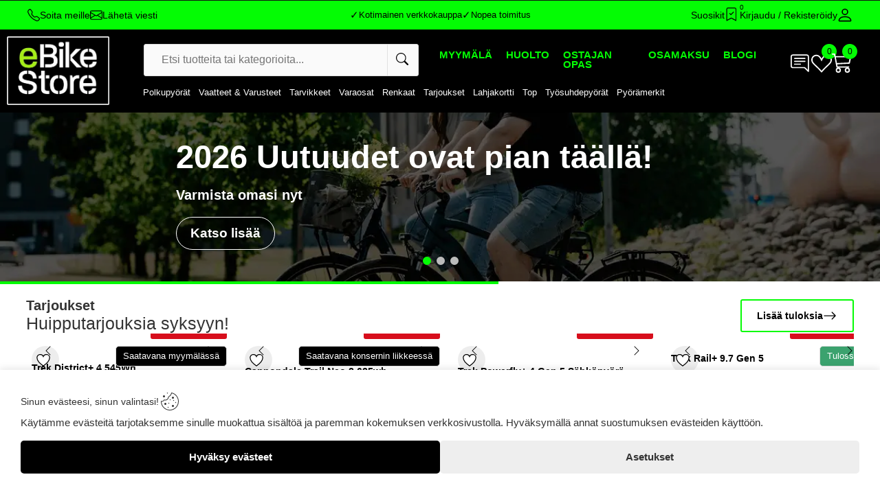

--- FILE ---
content_type: text/html; charset=UTF-8
request_url: https://ebikestore.fi/
body_size: 50439
content:
<!DOCTYPE html>
    <html lang="fi-FI">
        <head>
            <title>Kotimainen sähköpyöräilyn verkkokauppa - Ebikestore.fi</title><!-- HEAD_svelte-1jnhb4r_START --><meta name="description" content="Suomalainen sähköpyöräilyn erikoisliike ja verkkokauppa!"><meta property="og:image" content="https://ebikestore.fi/images/store/store_logo.webp"><meta property="og:image:thumbnail" content="https://ebikestore.fi/images/store/store_logo.webp"><meta property="og:type" content="website"><meta name="robots" content="index, follow"><link rel="canonical" href="https://ebikestore.fi/"><link rel="alternate" hreflang="x-default" href="https://ebikestore.fi"><!-- HTML_TAG_START --><script nonce="TNto5RlqLX+DqLe7j23GvQ==" type="application/ld+json">{"@context":"http://schema.org/","@type":"BikeStore","name":"eBike Store","image":"https://ebikestore.fi/images/store/store_logo.webp","url":"https://ebikestore.fi","telephone":"0207307740","priceRange":"$$$$","address":{"@type":"PostalAddress","streetAddress":"Kalustetie 4","addressLocality":"Vantaa","postalCode":"01720","addressCountry":"FI"},"geo":{"@type":"GeoCoordinates","latitude":0,"longitude":0},"sameAs":["https://www.facebook.com/ebikestorefi","https://instagram.com/ebikestore.fi","https://www.tiktok.com/@ebikestorevantaa"]}</script>
<script nonce="TNto5RlqLX+DqLe7j23GvQ==" type="application/ld+json">{"@context":"http://schema.org","@type":"WebSite","url":"https://ebikestore.fi","potentialAction":[{"@type":"SearchAction","target":"https://ebikestore.fi/api/service/search/{search_term_string}","query-input":"required name=search_term_string"}]}</script><!-- HTML_TAG_END --><!-- HEAD_svelte-1jnhb4r_END --><!-- HEAD_svelte-1qv29ty_START --><link rel="preload" as="image" imagesrcset="/images/store/Front%20Page%20Mega%20Banner%202.jpg?w=100 100w, /images/store/Front%20Page%20Mega%20Banner%202.jpg?w=400 400w, /images/store/Front%20Page%20Mega%20Banner%202.jpg?w=800 800w, /images/store/Front%20Page%20Mega%20Banner%202.jpg?w=1200 1200w, /images/store/Front%20Page%20Mega%20Banner%202.jpg 1700w" imagesizes="(max-width: 500px) 400px, (max-width: 900px) 800px, (max-width: 1400px) 1200px, 1700px"><link rel="preload" as="image" imagesrcset="/images/store/Resurs-Banneri-nollakorko_V2.jpg?w=100 100w, /images/store/Resurs-Banneri-nollakorko_V2.jpg?w=400 400w, /images/store/Resurs-Banneri-nollakorko_V2.jpg?w=800 800w, /images/store/Resurs-Banneri-nollakorko_V2.jpg?w=1200 1200w, /images/store/Resurs-Banneri-nollakorko_V2.jpg 1700w" imagesizes="(max-width: 500px) 400px, (max-width: 900px) 800px, (max-width: 1400px) 1200px, 1700px"><link rel="preload" as="image" imagesrcset="/images/store/huolto%20etusivukuva.jpg?w=100 100w, /images/store/huolto%20etusivukuva.jpg?w=400 400w, /images/store/huolto%20etusivukuva.jpg?w=800 800w, /images/store/huolto%20etusivukuva.jpg?w=1200 1200w, /images/store/huolto%20etusivukuva.jpg 1700w" imagesizes="(max-width: 500px) 400px, (max-width: 900px) 800px, (max-width: 1400px) 1200px, 1700px"><!-- HEAD_svelte-1qv29ty_END -->
            <meta name="viewport" content="width=device-width, initial-scale=1.0, maximum-scale=5.0, user-scalable=yes">
            <meta name="author" content="AI Commerce Cloud">
            <meta name="format-detection" content="telephone=no,address=no,email=no,url=no">
            <meta name="theme-color" content="#000">
            <link rel="icon" href="/favicon.ico" type="image/icon" sizes="32x32">
            <link rel="sitemap" type="application/xml" title="sitemap" href="https://ebikestore.fi/sitemap.xml">
            <link rel="preload" as="style" href="/assets/main-COvyxYVN.css">
<link rel="stylesheet" href="/assets/main-COvyxYVN.css">
<link rel="preload" as="style" href="/assets/_Page-DSwrubi7.css">
<link rel="stylesheet" href="/assets/_Page-DSwrubi7.css">
<link rel="stylesheet" href="/assets/Recommendations-BV_Hb3Lp.css" fetchpriority="low">
<link rel="stylesheet" href="/assets/ListingProducts-B-r5BUGw.css" fetchpriority="low">
<link rel="stylesheet" href="/assets/Seo-DuuEt4F9.css" fetchpriority="low">
<link rel="stylesheet" href="/assets/Notification-ByM7Dj45.css" fetchpriority="low">
<link rel="modulepreload" as="script" href="/assets/_Page-BnE5SAp-.js" fetchpriority="high">
<link rel="modulepreload" as="script" href="/assets/Recommendations-BV_Pj7IR.js">
<link rel="modulepreload" as="script" href="/assets/ListingProducts-C5sXzb_v.js">
<link rel="modulepreload" as="script" href="/assets/favorite-DkwxtEv1.js">
<link rel="modulepreload" as="script" href="/assets/Seo-Cqp_zphU.js">
<link rel="modulepreload" as="script" href="/assets/Notification-BOmVyJ4o.js">
<script nonce="TNto5RlqLX+DqLe7j23GvQ==" type="module" src="/assets/main-B7VrUCm4.js"></script>
        </head>
        <body>
              <div id="top-observer" class="svelte-1yapyjh"></div> <header class="index svelte-1yapyjh"><div class="notification-row header svelte-1krxsod active"> </div> <div class="header svelte-1yapyjh"><div class="logo svelte-zqpg4b"><a class="logo-link" href="/" aria-label="Logo"><img src="https://ebikestore.fi/images/store/store_logo_white.webp" alt="Logo" style="aspect-ratio:631 / 423" class="svelte-zqpg4b"></a> </div> <div class="panel svelte-10zam72"><div class="contacts svelte-10zam72"><div class="contact svelte-10zam72"><button type="button" class="show-button svelte-1t86xri" style="color:#000;padding:0;background:"><svg width="18" height="18" fill="currentColor" viewBox="0 0 16 16"><path d="M3.654 1.328a.678.678 0 0 0-1.015-.063L1.605 2.3c-.483.484-.661 1.169-.45 1.77a17.568 17.568 0 0 0 4.168 6.608 17.569 17.569 0 0 0 6.608 4.168c.601.211 1.286.033 1.77-.45l1.034-1.034a.678.678 0 0 0-.063-1.015l-2.307-1.794a.678.678 0 0 0-.58-.122l-2.19.547a1.745 1.745 0 0 1-1.657-.459L5.482 8.062a1.745 1.745 0 0 1-.46-1.657l.548-2.19a.678.678 0 0 0-.122-.58L3.654 1.328zM1.884.511a1.745 1.745 0 0 1 2.612.163L6.29 2.98c.329.423.445.974.315 1.494l-.547 2.19a.678.678 0 0 0 .178.643l2.457 2.457a.678.678 0 0 0 .644.178l2.189-.547a1.745 1.745 0 0 1 1.494.315l2.306 1.794c.829.645.905 1.87.163 2.611l-1.034 1.034c-.74.74-1.846 1.065-2.877.702a18.634 18.634 0 0 1-7.01-4.42 18.634 18.634 0 0 1-4.42-7.009c-.362-1.03-.037-2.137.703-2.877L1.885.511z"></path></svg> <span class="show svelte-1t86xri">Soita meille</span> </button></div> <div class="contact svelte-10zam72"><button type="button" class="show-button svelte-1t86xri" style="color:#000;padding:0;background:" aria-label="Email"><svg width="18" height="18" fill="currentColor" viewBox="0 0 16 16"><path d="M0 4a2 2 0 0 1 2-2h12a2 2 0 0 1 2 2v8a2 2 0 0 1-2 2H2a2 2 0 0 1-2-2zm2-1a1 1 0 0 0-1 1v.217l7 4.2 7-4.2V4a1 1 0 0 0-1-1zm13 2.383-4.708 2.825L15 11.105zm-.034 6.876-5.64-3.471L8 9.583l-1.326-.795-5.64 3.47A1 1 0 0 0 2 13h12a1 1 0 0 0 .966-.741M1 11.105l4.708-2.897L1 5.383z"></path></svg> <span class="show svelte-1t86xri">Lähetä viesti</span> </button></div></div> <div class="features svelte-10zam72"><div class="feature svelte-10zam72"><span class="sign svelte-10zam72" data-svelte-h="svelte-c7zuon">✓</span>Kotimainen verkkokauppa</div> <div class="feature svelte-10zam72"><span class="sign svelte-10zam72" data-svelte-h="svelte-c7zuon">✓</span>Laaja valikoima</div> <div class="feature svelte-10zam72"><span class="sign svelte-10zam72" data-svelte-h="svelte-c7zuon">✓</span>Nopea toimitus</div></div> <div class="links svelte-10zam72"><button type="button" class="favorites svelte-10zam72"><div class="icon-title svelte-10zam72">Suosikit</div> <div class="icon-holder svelte-10zam72"><svg width="22" height="22" fill="currentColor" viewBox="0 0 18 18" class="svelte-10zam72"><path fill-rule="evenodd" d="M10.854 5.146a.5.5 0 0 1 0 .708l-3 3a.5.5 0 0 1-.708 0l-1.5-1.5a.5.5 0 1 1 .708-.708L7.5 7.793l2.646-2.647a.5.5 0 0 1 .708 0z"></path><path d="M2 2a2 2 0 0 1 2-2h8a2 2 0 0 1 2 2v13.5a.5.5 0 0 1-.777.416L8 13.101l-5.223 2.815A.5.5 0 0 1 2 15.5zm2-1a1 1 0 0 0-1 1v12.566l4.723-2.482a.5.5 0 0 1 .554 0L13 14.566V2a1 1 0 0 0-1-1z"></path></svg> <span class="quantity svelte-10zam72">0</span></div></button> <div class="account svelte-10zam72"><button type="button" class="icon-title svelte-10zam72">Kirjaudu / Rekisteröidy</button> <a href="/tili/yleiskatsaus" class="icon-holder svelte-10zam72"><svg width="22" height="22" fill="currentColor" viewBox="1 1 14 14" class="svelte-10zam72"><path d="M8 8a3 3 0 1 0 0-6 3 3 0 0 0 0 6Zm2-3a2 2 0 1 1-4 0 2 2 0 0 1 4 0Zm4 8c0 1-1 1-1 1H3s-1 0-1-1 1-4 6-4 6 3 6 4Zm-1-.004c-.001-.246-.154-.986-.832-1.664C11.516 10.68 10.289 10 8 10c-2.29 0-3.516.68-4.168 1.332-.678.678-.83 1.418-.832 1.664h10Z"></path></svg></a></div></div> </div> <div class="extras svelte-1yapyjh"><div class="services svelte-1xgzy43"> <div class="holder-search  svelte-u4s9gv"><form class="svelte-u4s9gv"><div class="search-input-wrapper svelte-u4s9gv"><input class="search-input svelte-u4s9gv" type="text" name="keywords" placeholder="Etsi tuotteita tai kategorioita..." autocomplete="off" maxlength="30" value="">  <button type="submit" class="search-icon svelte-u4s9gv" aria-label="Etsi tuotteita tai kategorioita..."><svg width="18" height="18" fill="currentColor" viewBox="0 0 16 16"><path d="M11.742 10.344a6.5 6.5 0 1 0-1.397 1.398h-.001c.03.04.062.078.098.115l3.85 3.85a1 1 0 0 0 1.415-1.414l-3.85-3.85a1.007 1.007 0 0 0-.115-.1zM12 6.5a5.5 5.5 0 1 1-11 0 5.5 5.5 0 0 1 11 0z"></path></svg></button></div> <div class="holder-results-wrapper svelte-u4s9gv"></div></form></div>  </div> <nav class="wp-menu svelte-1bfr8fb"><ul class="menu-container svelte-1bfr8fb"><li class="dropdown svelte-1bfr8fb"><a class="parent-link svelte-1bfr8fb" href="/tietoa/myymala">Myymälä</a> <div class="dropdown-content svelte-1bfr8fb"><a class="sub-link svelte-1bfr8fb" href="/tietoa/myymala/esittely">Esittely</a><a class="sub-link svelte-1bfr8fb" href="/tietoa/myymala/yhteystiedot">Yhteystiedot</a><a class="sub-link svelte-1bfr8fb" href="/tietoa/myymala/nordic-bike-group">Nordic bike group</a> </div> </li><li class="dropdown svelte-1bfr8fb"><a class="parent-link svelte-1bfr8fb" href="/tietoa/huolto">Huolto</a>  </li><li class="dropdown svelte-1bfr8fb"><a class="parent-link svelte-1bfr8fb" href="/tietoa/ostajan-opas">Ostajan opas</a> <div class="dropdown-content svelte-1bfr8fb"><a class="sub-link svelte-1bfr8fb" href="/tietoa/ostajan-opas/ohjeita-pyoran-valitsemiseen">Ohjeita pyörän valitsemiseen</a><a class="sub-link svelte-1bfr8fb" href="/tietoa/ostajan-opas/pyoran-ostaminen-verkosta">Pyörän ostaminen verkosta</a><a class="sub-link svelte-1bfr8fb" href="/tietoa/ostajan-opas/verkkokaupan-toimitusehdot">Verkkokaupan toimitusehdot</a> </div> </li><li class="dropdown svelte-1bfr8fb"><a class="parent-link svelte-1bfr8fb" href="/tietoa/osamaksu">Osamaksu</a>  </li><li class="dropdown svelte-1bfr8fb"><a class="parent-link svelte-1bfr8fb" href="/tietoa/blogi">Blogi</a>  </li></ul> </nav> <div class="client svelte-1qbi2th"><a class="home svelte-1qbi2th" href="/"><div class="icon-holder svelte-1qbi2th" data-svelte-h="svelte-1alzp5l"><svg width="22" height="22" fill="currentColor" viewBox="0 0 16 16" class="svelte-1qbi2th"><path d="M8.707 1.5a1 1 0 0 0-1.414 0L.646 8.146a.5.5 0 0 0 .708.708L2 8.207V13.5A1.5 1.5 0 0 0 3.5 15h9a1.5 1.5 0 0 0 1.5-1.5V8.207l.646.647a.5.5 0 0 0 .708-.708L13 5.793V2.5a.5.5 0 0 0-.5-.5h-1a.5.5 0 0 0-.5.5v1.293L8.707 1.5ZM13 7.207V13.5a.5.5 0 0 1-.5.5h-9a.5.5 0 0 1-.5-.5V7.207l5-5 5 5Z"></path></svg></div> <div class="icon-title svelte-1qbi2th">Koti</div></a> <a class="customer svelte-1qbi2th" href="/tili/yleiskatsaus" aria-label="Account"><div class="icon-holder svelte-1qbi2th" data-svelte-h="svelte-83c2vs"><svg width="22" height="22" fill="currentColor" viewBox="1 1 14 14" class="svelte-1qbi2th"><path d="M8 8a3 3 0 1 0 0-6 3 3 0 0 0 0 6Zm2-3a2 2 0 1 1-4 0 2 2 0 0 1 4 0Zm4 8c0 1-1 1-1 1H3s-1 0-1-1 1-4 6-4 6 3 6 4Zm-1-.004c-.001-.246-.154-.986-.832-1.664C11.516 10.68 10.289 10 8 10c-2.29 0-3.516.68-4.168 1.332-.678.678-.83 1.418-.832 1.664h10Z"></path></svg></div> <div class="icon-title svelte-1qbi2th">Asiakas</div></a> <button class="form svelte-1qbi2th" type="button"><div class="icon-holder svelte-1qbi2th" data-svelte-h="svelte-1e7wlfa"><svg width="30" height="30" fill="currentColor" viewBox="0 -2 18 18" class="svelte-1qbi2th"><path d="M2 1a1 1 0 0 0-1 1v8a1 1 0 0 0 1 1h9.586a2 2 0 0 1 1.414.586l2 2V2a1 1 0 0 0-1-1H2zm12-1a2 2 0 0 1 2 2v12.793a.5.5 0 0 1-.854.353l-2.853-2.853a1 1 0 0 0-.707-.293H2a2 2 0 0 1-2-2V2a2 2 0 0 1 2-2h12z"></path><path d="M3 3.5a.5.5 0 0 1 .5-.5h9a.5.5 0 0 1 0 1h-9a.5.5 0 0 1-.5-.5zM3 6a.5.5 0 0 1 .5-.5h9a.5.5 0 0 1 0 1h-9A.5.5 0 0 1 3 6zm0 2.5a.5.5 0 0 1 .5-.5h5a.5.5 0 0 1 0 1h-5a.5.5 0 0 1-.5-.5z"></path></svg></div> <div class="icon-title svelte-1qbi2th">Ota yhteyttä</div></button> <button class="favorites svelte-1qbi2th"><div class="icon-holder svelte-1qbi2th"><svg class="nav-icon svelte-1qbi2th" width="30" height="30" fill="currentColor" viewBox="0 -1 16 16"><path d="m8 6.236-.894-1.789c-.222-.443-.607-1.08-1.152-1.595C5.418 2.345 4.776 2 4 2 2.324 2 1 3.326 1 4.92c0 1.211.554 2.066 1.868 3.37.337.334.721.695 1.146 1.093C5.122 10.423 6.5 11.717 8 13.447c1.5-1.73 2.878-3.024 3.986-4.064.425-.398.81-.76 1.146-1.093C14.446 6.986 15 6.131 15 4.92 15 3.326 13.676 2 12 2c-.777 0-1.418.345-1.954.852-.545.515-.93 1.152-1.152 1.595L8 6.236zm.392 8.292a.513.513 0 0 1-.784 0c-1.601-1.902-3.05-3.262-4.243-4.381C1.3 8.208 0 6.989 0 4.92 0 2.755 1.79 1 4 1c1.6 0 2.719 1.05 3.404 2.008.26.365.458.716.596.992a7.55 7.55 0 0 1 .596-.992C9.281 2.049 10.4 1 12 1c2.21 0 4 1.755 4 3.92 0 2.069-1.3 3.288-3.365 5.227-1.193 1.12-2.642 2.48-4.243 4.38z"></path></svg> <span class="quantity svelte-1qbi2th">0</span></div> <div class="icon-title svelte-1qbi2th">Suosikit</div></button> <button class="cart svelte-1qbi2th"><div class="icon-holder svelte-1qbi2th"><svg width="30" height="30" fill="currentColor" viewBox="0 0 16 16" class="svelte-1qbi2th"><path d="M0 1.5A.5.5 0 0 1 .5 1H2a.5.5 0 0 1 .485.379L2.89 3H14.5a.5.5 0 0 1 .49.598l-1 5a.5.5 0 0 1-.465.401l-9.397.472L4.415 11H13a.5.5 0 0 1 0 1H4a.5.5 0 0 1-.491-.408L2.01 3.607 1.61 2H.5a.5.5 0 0 1-.5-.5M3.102 4l.84 4.479 9.144-.459L13.89 4H3.102zM5 12a2 2 0 1 0 0 4 2 2 0 0 0 0-4m7 0a2 2 0 1 0 0 4 2 2 0 0 0 0-4m-7 1a1 1 0 1 1 0 2 1 1 0 0 1 0-2m7 0a1 1 0 1 1 0 2 1 1 0 0 1 0-2"></path></svg> <span class="quantity svelte-1qbi2th">0</span></div> <div class="icon-title svelte-1qbi2th">Ostoskori</div></button> <button class="mobile-navigation svelte-1qbi2th" type="button"><div class="icon-holder svelte-1qbi2th" data-svelte-h="svelte-1vvlcqa"><svg width="28" height="22" fill="currentColor" viewBox="0 110 850 850" class="svelte-1qbi2th"><path d="M28,210.5L28,210.5h399.8h2.6v0.2c8.7,1.4,15.4,9.1,15.4,18.4c0,9.4-6.6,17.1-15.4,18.4v0.1h-1.1l-1.6,0.1l-1.6-0.1H29.6l-1.5,0.1c-9.9,0-18-8.4-18-18.7C10,218.8,18.1,210.5,28,210.5z M28,412.4L28,412.4h399.8h2.6v0.2c8.7,1.4,15.4,9.1,15.4,18.4c0,9.4-6.6,17.1-15.4,18.4v0.1h-1.1l-1.6,0.1l-1.6-0.1H29.6l-1.5,0.1c-9.9,0-18-8.4-18-18.7C10,420.7,18.1,412.4,28,412.4z M28,614.4L28,614.4l638.5-0.1h14.2h2.6v0.2c8.7,1.3,15.3,9.1,15.3,18.4c0,9.3-6.6,17.1-15.3,18.4v0.1h-1.1l-1.6,0.1l-1.6-0.1h-11.7l-637.9,0.1l-1.5,0.1c-9.9,0-18-8.4-18-18.7C10,622.7,18.1,614.4,28,614.4z M28,816.3L28,816.3l638.5-0.1h14.2h2.6v0.2c8.7,1.4,15.3,9.1,15.3,18.4c0,9.3-6.6,17.1-15.3,18.4v0.1h-1.1l-1.6,0.1l-1.6-0.1h-11.7l-637.9,0.1l-1.5,0.1c-9.9,0-18-8.3-18-18.6C10,824.7,18.1,816.3,28,816.3z M700.1,146.4c58.3,0,111.1,23.6,149.3,61.9c38.2,38.2,61.8,91,61.8,149.3c0,58.3-23.6,111.1-61.8,149.3c-7.5,7.4-15.5,14.4-23.9,20.6l161.8,280.3c5.7,9.8,2.3,22.4-7.5,28c-9.8,5.7-22.4,2.3-28-7.4L790.2,548.6c-27.3,12.9-57.9,20.1-90.1,20.1c-58.3,0-111.1-23.7-149.3-61.9c-38.2-38.2-61.8-91-61.8-149.3c0-58.3,23.6-111.1,61.8-149.3C588.9,170.1,641.7,146.4,700.1,146.4L700.1,146.4z M820.2,237.4c-30.8-30.8-73.3-49.8-120.2-49.8c-46.9,0-89.4,19-120.2,49.8C549,268.1,530,310.7,530,357.6c0,46.9,19,89.4,49.8,120.2c30.8,30.7,73.3,49.8,120.2,49.8c46.9,0,89.4-19,120.2-49.8C851,447,870,404.5,870,357.6C870,310.7,851,268.1,820.2,237.4z" class="svelte-1qbi2th"></path></svg></div> <div class="icon-title svelte-1qbi2th">Valikko</div></button> </div></div>  <nav class="click-navigation svelte-1cgbmqr"><ul class="menus no-scroll-bar svelte-1cgbmqr"><li class="menu-holder svelte-ka4wmk  has-child"><a class="parent-link svelte-ka4wmk" href="/kategoria/polkupyörät" title="Polkupyörät" data-nolink>Polkupyörät</a> <div class="aicc-menu scrollable svelte-ka4wmk"><button type="button" class="close-button svelte-s9nef2" aria-label="Close" data-svelte-h="svelte-1upoluz"><svg width="16" height="16" fill="#333" viewBox="0 0 16 16" class="svelte-s9nef2"><path fill-rule="evenodd" d="M13.854 2.146a.5.5 0 0 1 0 .708l-11 11a.5.5 0 0 1-.708-.708l11-11a.5.5 0 0 1 .708 0Z"></path><path fill-rule="evenodd" d="M2.146 2.146a.5.5 0 0 0 0 .708l11 11a.5.5 0 0 0 .708-.708l-11-11a.5.5 0 0 0-.708 0Z"></path></svg> </button> <div class="aicc-navigation svelte-ka4wmk"><div class="navigation-item svelte-ka4wmk"><div class="nav-title svelte-ka4wmk"><!-- HTML_TAG_START --><svg xmlns="http://www.w3.org/2000/svg" xmlns:xlink="http://www.w3.org/1999/xlink" fill="#000000" width="800px" height="800px" viewBox="0 0 50 50"><path d="M35 9 A 1.0001 1.0001 0 0 0 34 10C34 10.185417 34.010494 10.176523 34.021484 10.269531C34.032484 10.362541 34.047479 10.480684 34.068359 10.628906C34.110129 10.92535 34.17252 11.338705 34.259766 11.857422C34.415602 12.783946 34.663504 14.095763 34.990234 15.640625L24.220703 28.207031L17.958984 15.681641 A 1.0001 1.0001 0 0 0 17.818359 15.402344L16.123047 12.009766C16.182204 12.007254 16.241501 12 16.300781 12C18.900781 12 20 11.299609 20 10.599609C20 9.9996094 19.499219 9.9996094 18.699219 10.099609L12.300781 10.099609C11.200781 10.099609 11 10.6 11 11.5C11 13.792963 12.355328 13.050886 14.105469 12.449219L15.880859 16L13.552734 20.658203C12.446943 20.237342 11.249801 20 10 20C4.4886661 20 0 24.488666 0 30C0 35.511334 4.4886661 40 10 40C15.174135 40 19.447699 36.044472 19.951172 31L23.992188 31 A 1.0001163 1.0001163 0 0 0 24 31 A 1.0001 1.0001 0 0 0 24.015625 31 A 1.0001163 1.0001163 0 0 0 24.099609 30.994141 A 1.0001 1.0001 0 0 0 24.191406 30.982422 A 1.0001163 1.0001163 0 0 0 24.199219 30.980469 A 1.0001 1.0001 0 0 0 24.289062 30.957031 A 1.0001163 1.0001163 0 0 0 24.294922 30.955078 A 1.0001 1.0001 0 0 0 24.382812 30.923828 A 1.0001163 1.0001163 0 0 0 24.388672 30.921875 A 1.0001 1.0001 0 0 0 24.472656 30.880859 A 1.0001163 1.0001163 0 0 0 24.478516 30.876953 A 1.0001 1.0001 0 0 0 24.558594 30.830078 A 1.0001163 1.0001163 0 0 0 24.560547 30.828125 A 1.0001163 1.0001163 0 0 0 24.564453 30.826172 A 1.0001 1.0001 0 0 0 24.638672 30.769531 A 1.0001163 1.0001163 0 0 0 24.644531 30.765625 A 1.0001 1.0001 0 0 0 24.669922 30.740234 A 1.0001163 1.0001163 0 0 0 24.716797 30.697266 A 1.0001 1.0001 0 0 0 24.742188 30.669922 A 1.0001163 1.0001163 0 0 0 24.759766 30.650391L35.539062 18.074219C35.73611 18.916936 35.958114 19.811381 36.201172 20.755859C32.568222 22.256057 30 25.83388 30 30C30 35.511003 34.488997 40 40 40C45.511003 40 50 35.511003 50 30C50 24.488997 45.511003 20 40 20C39.356537 20 38.72922 20.066717 38.119141 20.183594C37.703188 18.562099 37.333857 17.035071 37.052734 15.738281C36.668675 13.966651 36.40168 12.531708 36.232422 11.525391C36.194545 11.300193 36.178808 11.181048 36.150391 11L37.976562 11C39.026137 11.02538 39.909543 11.079931 40.330078 11.289062C40.750614 11.498197 41 11.714667 41 13 A 1.0001 1.0001 0 1 0 43 13C43 11.285333 42.283168 10.026413 41.220703 9.4980469C40.158239 8.9696804 39.041863 9.0246234 38.023438 9 A 1.0001 1.0001 0 0 0 38 9L35 9 z M 26.96875 9.9902344 A 1.0001 1.0001 0 0 0 26.21875 10.375L22.21875 15.375 A 1.0001 1.0001 0 0 0 23 17L26.917969 17L24.21875 20.375 A 1.0004882 1.0004882 0 1 0 25.78125 21.625L29.78125 16.625 A 1.0001 1.0001 0 0 0 29 15L25.082031 15L27.78125 11.625 A 1.0001 1.0001 0 0 0 26.96875 9.9902344 z M 17 18.236328L22.380859 29L19.945312 29C19.63313 25.869109 17.867454 23.169932 15.335938 21.564453L17 18.236328 z M 10 22C10.933334 22 11.824511 22.162683 12.654297 22.455078L9.1054688 29.552734 A 1.0001 1.0001 0 0 0 10 31L17.931641 31C17.441222 34.954585 14.091155 38 10 38C5.5693339 38 2 34.430666 2 30C2 25.569334 5.5693339 22 10 22 z M 40 22C44.430123 22 48 25.569877 48 30C48 34.430123 44.430123 38 40 38C35.569877 38 32 34.430123 32 30C32 26.744756 33.930999 23.960275 36.710938 22.708984C37.352517 25.045832 38.123941 27.605459 39.054688 30.324219 A 1.0001 1.0001 0 1 0 40.945312 29.675781C40.022554 26.980341 39.258861 24.439183 38.625 22.125C39.072455 22.047854 39.529938 22 40 22 z M 14.441406 23.351562C16.322519 24.609971 17.633441 26.641641 17.927734 29L11.617188 29L14.441406 23.351562 z"/></svg><!-- HTML_TAG_END --> <a class="title-link svelte-ka4wmk" href="/kategoria/polkupyörät/sähköpyörät" title="Sähköpyörät">Sähköpyörät </a></div> <ul class="children svelte-ka4wmk"><li><a class="nav-link svelte-ka4wmk" href="/kategoria/polkupyörät/sähköpyörät/hybridi-sähköpyörät" title="Hybridi sähköpyörät">Hybridi sähköpyörät</a> </li><li><a class="nav-link svelte-ka4wmk" href="/kategoria/polkupyörät/sähköpyörät/kaupunki-sähköpyörät" title="Kaupunki sähköpyörät">Kaupunki sähköpyörät</a> </li><li><a class="nav-link svelte-ka4wmk" href="/kategoria/polkupyörät/sähköpyörät/maantie-gravel-sähköpyörät" title="Maantie &amp; Gravel sähköpyörät">Maantie &amp; Gravel sähköpyörät</a> </li><li><a class="nav-link svelte-ka4wmk" href="/kategoria/polkupyörät/sähköpyörät/maastosähköpyörät" title="Maastosähköpyörät">Maastosähköpyörät</a> </li></ul> </div><div class="navigation-item svelte-ka4wmk"><div class="nav-title svelte-ka4wmk"><!-- HTML_TAG_START --><svg xmlns="http://www.w3.org/2000/svg" xmlns:xlink="http://www.w3.org/1999/xlink" width="800px" height="800px" viewBox="0 0 32 32"><g id="icomoon-ignore"/><path d="M26.129 13.067c-0.737 0-1.44 0.143-2.090 0.392l-2.624-5.189h2.049v-1.066h-3.782l1.078 2.133h-9.236l-0.538-1.066h1.816v-1.066h-3.549l1.199 2.375c-0.006 0.009-0.015 0.016-0.020 0.025l-2.261 3.935c-0.707-0.303-1.484-0.471-2.301-0.471-3.234 0-5.864 2.631-5.864 5.865s2.631 5.864 5.864 5.864c3.053 0 5.567-2.347 5.837-5.331h4.364c0.19 0 0.365-0.101 0.461-0.266l4.923-8.485 1.626 3.215c-1.686 1.031-2.818 2.884-2.818 5.002 0 3.234 2.631 5.865 5.864 5.865s5.864-2.631 5.864-5.865-2.631-5.865-5.864-5.865zM11.024 10.712l3.881 7.687h-3.198c-0.165-1.815-1.158-3.393-2.599-4.352l1.915-3.335zM10.637 18.399h-4.029l1.968-3.426c1.123 0.771 1.902 2.005 2.061 3.426zM5.871 23.73c-2.646 0-4.798-2.152-4.798-4.798s2.152-4.799 4.798-4.799c0.623 0 1.217 0.123 1.763 0.34l-2.409 4.193c-0.095 0.165-0.094 0.368 0.001 0.533s0.271 0.266 0.461 0.266h4.95c-0.267 2.395-2.302 4.265-4.767 4.265zM15.944 18.090l-3.882-7.688h8.344l-4.461 7.688zM26.129 23.731c-2.646 0-4.798-2.153-4.798-4.799 0-1.702 0.893-3.196 2.234-4.048l2.257 4.465 0.952-0.481-2.251-4.451c0.503-0.18 1.042-0.283 1.606-0.283 2.646 0 4.798 2.153 4.798 4.799s-2.152 4.799-4.798 4.799z" fill="#000000"/></svg><!-- HTML_TAG_END --> <a class="title-link svelte-ka4wmk" href="/kategoria/polkupyörät/maastopyörät" title="Maastopyörät">Maastopyörät </a></div> <ul class="children svelte-ka4wmk"><li><a class="nav-link svelte-ka4wmk" href="/kategoria/polkupyörät/maastopyörät/fatbike" title="Fatbike">Fatbike</a> </li><li><a class="nav-link svelte-ka4wmk" href="/kategoria/polkupyörät/maastopyörät/maastopyörät-26" title="Maastopyörät 26&quot;">Maastopyörät 26"</a> </li><li><a class="nav-link svelte-ka4wmk" href="/kategoria/polkupyörät/maastopyörät/maastopyörät-27-5" title="Maastopyörät 27,5&quot;">Maastopyörät 27,5"</a> </li><li><a class="nav-link svelte-ka4wmk" href="/kategoria/polkupyörät/maastopyörät/maastopyörät-29" title="Maastopyörät 29&quot;">Maastopyörät 29"</a> </li><li><a class="nav-link svelte-ka4wmk" href="/kategoria/polkupyörät/maastopyörät/täysjoustot" title="Täysjoustot">Täysjoustot</a> </li></ul> </div><div class="navigation-item svelte-ka4wmk"><div class="nav-title svelte-ka4wmk"><!-- HTML_TAG_START --><svg xmlns="http://www.w3.org/2000/svg" xmlns:xlink="http://www.w3.org/1999/xlink" fill="#000000" height="800px" width="800px" viewBox="0 0 477.571 477.571"><g><path d="M379.876,182.566c-12.402,0-24.269,2.328-35.194,6.561l-35.573-75.513l28.007,0.001c6.052,0,10.977,4.925,10.977,10.979   v1.064c0,6.054-4.924,10.979-10.977,10.979c-3.866,0-7,3.134-7,7c0,3.866,3.134,7,7,7c13.772,0,24.977-11.206,24.977-24.979v-1.064   c0-13.773-11.205-24.979-24.977-24.979l-38.952,0.007c-0.051,0,0.051-0.001,0,0c-1.03-0.015-2.079,0.191-3.074,0.66   c-3.497,1.647-4.997,5.818-3.349,9.316l14.358,30.477h-127.42l-11.899-26.46h7.857c3.866,0,7-3.134,7-7s-3.134-7-7-7l-38.801-0.001   c-3.866,0-7,3.134-7,7s3.134,7,7,7l15.593,0l13.833,30.761c-0.256,0.315-0.493,0.652-0.697,1.02l-25.694,46.282   c-12.519-5.841-26.468-9.112-41.17-9.112C43.828,182.566,0,226.392,0,280.262c0,53.868,43.828,97.693,97.701,97.693h0.002   c53.869,0,97.694-43.825,97.694-97.693c0-34.177-17.644-64.305-44.297-81.77l21.269-38.311l43.576,96.903   c-9.379,5.935-15.626,16.394-15.626,28.29c0,18.449,15.011,33.459,33.463,33.459c18.448,0,33.456-15.01,33.456-33.459   c0-8.389-3.109-16.06-8.227-21.939l65.641-83.976l7.374,15.653c-29.727,16.771-49.848,48.652-49.848,85.149   c0,53.869,43.827,97.694,97.698,97.694c53.869,0,97.695-43.826,97.695-97.694C477.571,226.392,433.745,182.566,379.876,182.566z    M181.396,280.262c0,46.148-37.545,83.693-83.694,83.693h-0.002C51.548,363.956,14,326.411,14,280.262   c0-46.15,37.548-83.696,83.701-83.696c12.237,0,23.858,2.662,34.346,7.402l-31.207,56.212c-1.026-0.16-2.07-0.268-3.141-0.268   c-11.22,0-20.349,9.129-20.349,20.35c0,11.219,9.128,20.347,20.349,20.347c11.221,0,20.349-9.127,20.349-20.347   c0-5.078-1.882-9.716-4.969-13.285l31.206-56.212C166.651,225.806,181.396,251.343,181.396,280.262z M233.782,304.833   c-10.732,0-19.463-8.729-19.463-19.459c0-10.731,8.731-19.461,19.463-19.461c10.728,0,19.456,8.73,19.456,19.461   C253.238,296.104,244.51,304.833,233.782,304.833z M247.823,255.014c-4.273-1.984-9.028-3.101-14.042-3.101   c-1.583,0-3.138,0.118-4.663,0.332l-44.145-98.17h127.72l5.276,11.2L247.823,255.014z M379.876,363.957   c-46.151,0-83.698-37.545-83.698-83.694c0-30.907,16.853-57.935,41.839-72.431l27.39,58.141c-3.633,3.678-5.882,8.724-5.882,14.29   c0,11.219,9.129,20.347,20.35,20.347c11.22,0,20.348-9.127,20.348-20.347c0-11.221-9.128-20.35-20.348-20.35   c-0.608,0-1.208,0.039-1.803,0.092l-27.403-58.17c9.099-3.399,18.938-5.268,29.208-5.268c46.15,0,83.695,37.546,83.695,83.696   C463.571,326.412,426.026,363.957,379.876,363.957z"/><path d="M233.779,275.48c-5.455,0-9.892,4.438-9.892,9.893c0,5.454,4.438,9.892,9.892,9.892c5.454,0,9.892-4.438,9.892-9.892   C243.671,279.918,239.234,275.48,233.779,275.48z"/></g></svg><!-- HTML_TAG_END --> <a class="title-link svelte-ka4wmk" href="/kategoria/polkupyörät/maantiepyörät-gravel" title="Maantiepyörät &amp; Gravel">Maantiepyörät &amp; Gravel </a></div> <ul class="children svelte-ka4wmk"><li><a class="nav-link svelte-ka4wmk" href="/kategoria/polkupyörät/maantiepyörät-gravel/cyclocross-gravel" title="Cyclocross &amp; Gravel">Cyclocross &amp; Gravel</a> </li><li><a class="nav-link svelte-ka4wmk" href="/kategoria/polkupyörät/maantiepyörät-gravel/maantiepyörät" title="Maantiepyörät">Maantiepyörät</a> </li><li><a class="nav-link svelte-ka4wmk" href="/kategoria/polkupyörät/maantiepyörät-gravel/triathlonpyörät" title="Triathlonpyörät">Triathlonpyörät</a> </li></ul> </div><div class="navigation-item svelte-ka4wmk"><div class="nav-title svelte-ka4wmk"><!-- HTML_TAG_START --><svg xmlns="http://www.w3.org/2000/svg" xmlns:xlink="http://www.w3.org/1999/xlink" fill="#000000" width="800px" height="800px" viewBox="0 0 50 50"><path d="M28.988281 8.992188C28.582031 8.992188 28.21875 9.238281 28.0625 9.613281C27.910156 9.992188 28 10.421875 28.292969 10.707031C28.792969 11.207031 29.410156 11.707031 30.335938 11.859375C31.089844 11.988281 32.453125 11.972656 34.125 11.972656C34.160156 12.234375 34.195313 12.484375 34.261719 12.859375C34.394531 13.648438 34.605469 14.753906 34.859375 16L17.617188 16L16.125 13.011719C16.183594 13.007813 16.242188 13 16.300781 13C18.902344 13 20 12.300781 20 11.597656C20 11 19.5 11 18.699219 11.097656L12.300781 11.097656C11.199219 11.097656 11 11.601563 11 12.5C11 14.792969 12.355469 14.050781 14.105469 13.449219L15.878906 17L13.546875 21.664063C12.445313 21.242188 11.25 21 10 21C4.488281 21 0 25.488281 0 31C0 36.511719 4.488281 41 10 41C15.171875 41 19.445313 37.042969 19.949219 32L23.992188 32C23.996094 32 23.996094 32 24 32C24.003906 32 24.011719 32 24.015625 32C24.042969 32 24.070313 31.996094 24.097656 31.996094C24.128906 31.992188 24.160156 31.988281 24.191406 31.984375C24.195313 31.980469 24.195313 31.980469 24.199219 31.980469C24.230469 31.972656 24.257813 31.964844 24.289063 31.957031C24.292969 31.957031 24.292969 31.957031 24.296875 31.953125C24.324219 31.945313 24.355469 31.9375 24.382813 31.921875C24.386719 31.921875 24.386719 31.921875 24.390625 31.921875C24.417969 31.910156 24.445313 31.894531 24.472656 31.878906C24.476563 31.878906 24.476563 31.878906 24.480469 31.875C24.507813 31.863281 24.53125 31.847656 24.558594 31.828125C24.558594 31.828125 24.558594 31.828125 24.5625 31.828125C24.589844 31.808594 24.613281 31.789063 24.640625 31.769531C24.640625 31.769531 24.644531 31.765625 24.644531 31.765625C24.652344 31.757813 24.660156 31.75 24.671875 31.738281C24.6875 31.726563 24.703125 31.710938 24.71875 31.699219C24.726563 31.6875 24.734375 31.679688 24.742188 31.671875C24.75 31.664063 24.753906 31.65625 24.761719 31.652344L35.539063 19.074219C35.734375 19.917969 35.957031 20.8125 36.203125 21.753906C32.566406 23.257813 30 26.832031 30 31C30 36.511719 34.488281 41 40 41C45.511719 41 50 36.511719 50 31C50 25.488281 45.511719 21 40 21C39.355469 21 38.730469 21.066406 38.121094 21.183594C37.703125 19.5625 37.332031 18.035156 37.050781 16.738281C36.667969 14.964844 36.402344 13.53125 36.234375 12.527344C36.148438 12.023438 36.085938 11.625 36.046875 11.351563C36.03125 11.214844 36.015625 11.105469 36.007813 11.035156C36 10.964844 36 10.851563 36 11C36 10.449219 35.550781 10 35 10C32.5 10 31.238281 9.984375 30.664063 9.890625C30.089844 9.792969 30.207031 9.792969 29.707031 9.292969C29.519531 9.097656 29.261719 8.992188 28.988281 8.992188 Z M 18.617188 18L33.828125 18L24.21875 29.207031 Z M 17 19.234375L22.378906 30L19.949219 30C19.636719 26.871094 17.867188 24.167969 15.339844 22.5625 Z M 10 23C10.933594 23 11.820313 23.167969 12.652344 23.457031L9.105469 30.550781C8.949219 30.863281 8.96875 31.230469 9.148438 31.527344C9.332031 31.820313 9.652344 32 10 32L17.933594 32C17.441406 35.953125 14.089844 39 10 39C5.570313 39 2 35.429688 2 31C2 26.570313 5.570313 23 10 23 Z M 40 23C44.429688 23 48 26.570313 48 31C48 35.429688 44.429688 39 40 39C35.570313 39 32 35.429688 32 31C32 27.746094 33.929688 24.960938 36.710938 23.707031C37.351563 26.046875 38.125 28.605469 39.054688 31.324219C39.160156 31.675781 39.449219 31.941406 39.808594 32.015625C40.167969 32.089844 40.539063 31.964844 40.773438 31.683594C41.011719 31.402344 41.078125 31.019531 40.945313 30.675781C40.023438 27.980469 39.257813 25.4375 38.625 23.125C39.074219 23.046875 39.53125 23 40 23 Z M 14.445313 24.34375C16.328125 25.601563 17.640625 27.636719 17.933594 30L11.617188 30Z"/></svg><!-- HTML_TAG_END --> <a class="title-link svelte-ka4wmk" href="/kategoria/polkupyörät/hybridi-kaupunkipyörät" title="Hybridi &amp; Kaupunkipyörät">Hybridi &amp; Kaupunkipyörät </a></div> <ul class="children svelte-ka4wmk"><li><a class="nav-link svelte-ka4wmk" href="/kategoria/polkupyörät/hybridi-kaupunkipyörät/hybridipyörät" title="Hybridipyörät">Hybridipyörät</a> </li><li><a class="nav-link svelte-ka4wmk" href="/kategoria/polkupyörät/hybridi-kaupunkipyörät/kaupunkipyörät" title="Kaupunkipyörät">Kaupunkipyörät</a> </li></ul> </div><div class="navigation-item svelte-ka4wmk"><div class="nav-title svelte-ka4wmk"><!-- HTML_TAG_START --><svg xmlns="http://www.w3.org/2000/svg" xmlns:xlink="http://www.w3.org/1999/xlink" fill="#000000" height="800px" width="800px" viewBox="0 0 489.994 489.994"><path d="M407.078,269.445c-6.469,0-12.759,0.768-18.805,2.176l-43.228-116.586c0.602-32.397-7.828-57.819-25.075-75.59  c-23.692-24.414-55.172-24.695-56.505-24.695c-5.763,0-10.426,4.668-10.426,10.425c0,5.758,4.663,10.425,10.426,10.425  c0.233,0,23.925,0.209,41.549,18.367c8.049,8.294,13.569,19.116,16.563,32.302c-24.479-17.608-54.327-14.507-70.064-8.666  c-5.386,2.011-8.135,8.013-6.129,13.409c2.015,5.4,8.033,8.149,13.419,6.128c1.772-0.663,43.666-15.691,66.312,24.096l13.611,36.712  l-21.892,31.831h-120.75l-13.919-42.053h30.71c5.762,0,10.426-4.668,10.426-10.425c0-5.757-4.663-10.426-10.426-10.426h-90.266  c-5.762,0-10.425,4.668-10.425,10.426c0,5.757,4.663,10.425,10.425,10.425H160.2l13.92,42.053h-65.419  c-92.2,0-107.768,57.396-108.389,59.839c-1.394,5.544,2.029,10.804,7.464,12.585c5.59,1.831,11.144-2.033,12.726-7.372  c0.507-1.71,11.847-40.21,77.773-43.913v19.206c-40.816,5.144-72.49,40.034-72.49,82.201c0,45.723,37.192,82.92,82.915,82.92  c45.703,0,82.884-37.197,82.884-82.92c0-42.165-31.663-77.054-72.459-82.2V250.63h61.896l41.096,124.154  c1.243,3.756,4.548,6.264,8.43,7.046c3.882,0.782,8.094-1.563,10.06-4.414l106.984-155.552l21.138,57.013  c-26.466,13.86-44.576,41.573-44.576,73.448c0,45.723,37.202,82.92,82.925,82.92c45.724,0,82.916-37.197,82.916-82.92  C489.994,306.627,452.803,269.445,407.078,269.445z M170.734,352.324c0,34.224-27.825,62.069-62.033,62.069  c-34.219,0-62.064-27.846-62.064-62.069c0-30.652,22.368-56.164,51.639-61.136v56.218c0,5.758,4.663,10.426,10.426,10.426  c5.763,0,10.425-4.668,10.425-10.426v-56.217C148.385,296.163,170.734,321.674,170.734,352.324z M235.314,348.308l-32.33-97.677  h99.508L235.314,348.308z M407.078,414.394c-34.229,0-62.074-27.846-62.074-62.069c0-22.915,12.508-42.952,31.05-53.691  l21.25,57.315c3.534,7.99,10.412,7.226,13.399,6.15c5.415-1.95,8.155-7.997,6.149-13.399l-21.254-57.323  c3.723-0.699,7.557-1.081,11.48-1.081c34.22,0,62.065,27.824,62.065,62.028C469.143,386.548,441.298,414.394,407.078,414.394z"/></svg><!-- HTML_TAG_END --> <a class="title-link svelte-ka4wmk" href="/kategoria/polkupyörät/nuortenpyörät-lastenpyörät" title="Nuortenpyörät &amp; Lastenpyörät">Nuortenpyörät &amp; Lastenpyörät </a></div> <ul class="children svelte-ka4wmk"><li><a class="nav-link svelte-ka4wmk" href="/kategoria/polkupyörät/nuortenpyörät-lastenpyörät/lastenpyörät" title="Lastenpyörät">Lastenpyörät</a> </li><li><a class="nav-link svelte-ka4wmk" href="/kategoria/polkupyörät/nuortenpyörät-lastenpyörät/nuortenpyörät" title="Nuortenpyörät">Nuortenpyörät</a> </li></ul> </div><div class="navigation-item svelte-ka4wmk"><div class="nav-title svelte-ka4wmk"><!-- HTML_TAG_START --><svg xmlns="http://www.w3.org/2000/svg" width="800px" height="800px" viewBox="0 0 24 24" fill="none"><path d="M8.5 12.5L10.0089 14.0089C10.3526 14.3526 10.5245 14.5245 10.7198 14.5822C10.8914 14.6328 11.0749 14.6245 11.2412 14.5585C11.4305 14.4834 11.5861 14.2967 11.8973 13.9232L16 9M16.3287 4.75855C17.0676 4.77963 17.8001 5.07212 18.364 5.636C18.9278 6.19989 19.2203 6.9324 19.2414 7.67121C19.2623 8.40232 19.2727 8.76787 19.2942 8.85296C19.3401 9.0351 19.2867 8.90625 19.383 9.06752C19.428 9.14286 19.6792 9.40876 20.1814 9.94045C20.6889 10.4778 21 11.2026 21 12C21 12.7974 20.6889 13.5222 20.1814 14.0595C19.6792 14.5912 19.428 14.8571 19.383 14.9325C19.2867 15.0937 19.3401 14.9649 19.2942 15.147C19.2727 15.2321 19.2623 15.5977 19.2414 16.3288C19.2203 17.0676 18.9278 17.8001 18.364 18.364C17.8001 18.9279 17.0676 19.2204 16.3287 19.2414C15.5976 19.2623 15.2321 19.2727 15.147 19.2942C14.9649 19.3401 15.0937 19.2868 14.9325 19.3831C14.8571 19.4281 14.5912 19.6792 14.0595 20.1814C13.5222 20.6889 12.7974 21 12 21C11.2026 21 10.4778 20.6889 9.94047 20.1814C9.40874 19.6792 9.14287 19.4281 9.06753 19.3831C8.90626 19.2868 9.0351 19.3401 8.85296 19.2942C8.76788 19.2727 8.40225 19.2623 7.67121 19.2414C6.93238 19.2204 6.19986 18.9279 5.63597 18.364C5.07207 17.8001 4.77959 17.0676 4.75852 16.3287C4.73766 15.5976 4.72724 15.2321 4.70578 15.147C4.65985 14.9649 4.71322 15.0937 4.61691 14.9324C4.57192 14.8571 4.32082 14.5912 3.81862 14.0595C3.31113 13.5222 3 12.7974 3 12C3 11.2026 3.31113 10.4778 3.81862 9.94048C4.32082 9.40876 4.57192 9.14289 4.61691 9.06755C4.71322 8.90628 4.65985 9.03512 4.70578 8.85299C4.72724 8.7679 4.73766 8.40235 4.75852 7.67126C4.77959 6.93243 5.07207 6.1999 5.63597 5.636C6.19986 5.07211 6.93238 4.77963 7.67121 4.75855C8.40232 4.73769 8.76788 4.72727 8.85296 4.70581C9.0351 4.65988 8.90626 4.71325 9.06753 4.61694C9.14287 4.57195 9.40876 4.32082 9.94047 3.81863C10.4778 3.31113 11.2026 3 12 3C12.7974 3 13.5222 3.31114 14.0595 3.81864C14.5913 4.32084 14.8571 4.57194 14.9325 4.61693C15.0937 4.71324 14.9649 4.65988 15.147 4.70581C15.2321 4.72726 15.5976 4.73769 16.3287 4.75855Z" stroke="#000000" stroke-width="2" stroke-linecap="round" stroke-linejoin="round"/></svg><!-- HTML_TAG_END --> <a class="title-link svelte-ka4wmk" href="/kategoria/polkupyörät/työsuhdepyörät" title="Työsuhdepyörät">Työsuhdepyörät </a></div> <ul class="children svelte-ka4wmk"></ul> </div></div></div> </li><li class="menu-holder svelte-ka4wmk  has-child"><a class="parent-link svelte-ka4wmk" href="/kategoria/vaatteet-varusteet" title="Vaatteet &amp; Varusteet" data-nolink>Vaatteet &amp; Varusteet</a> <div class="aicc-menu scrollable svelte-ka4wmk"><button type="button" class="close-button svelte-s9nef2" aria-label="Close" data-svelte-h="svelte-1upoluz"><svg width="16" height="16" fill="#333" viewBox="0 0 16 16" class="svelte-s9nef2"><path fill-rule="evenodd" d="M13.854 2.146a.5.5 0 0 1 0 .708l-11 11a.5.5 0 0 1-.708-.708l11-11a.5.5 0 0 1 .708 0Z"></path><path fill-rule="evenodd" d="M2.146 2.146a.5.5 0 0 0 0 .708l11 11a.5.5 0 0 0 .708-.708l-11-11a.5.5 0 0 0-.708 0Z"></path></svg> </button> <div class="aicc-navigation svelte-ka4wmk"><div class="navigation-item svelte-ka4wmk"><div class="nav-title svelte-ka4wmk"> <a class="title-link svelte-ka4wmk" href="/kategoria/vaatteet-varusteet/kypärät" title="Kypärät">Kypärät </a></div> <ul class="children svelte-ka4wmk"><li><a class="nav-link svelte-ka4wmk" href="/kategoria/vaatteet-varusteet/kypärät/bmx-urban-kypärät" title="BMX &amp; Urban kypärät">BMX &amp; Urban kypärät</a> </li><li><a class="nav-link svelte-ka4wmk" href="/kategoria/vaatteet-varusteet/kypärät/citykypärät" title="Citykypärät">Citykypärät</a> </li></ul> </div><div class="navigation-item svelte-ka4wmk"><div class="nav-title svelte-ka4wmk"> <a class="title-link svelte-ka4wmk" href="/kategoria/vaatteet-varusteet/käsineet" title="Käsineet">Käsineet </a></div> <ul class="children svelte-ka4wmk"><li><a class="nav-link svelte-ka4wmk" href="/kategoria/vaatteet-varusteet/käsineet/kesäkäsineet" title="Kesäkäsineet">Kesäkäsineet</a> </li><li><a class="nav-link svelte-ka4wmk" href="/kategoria/vaatteet-varusteet/käsineet/syys-talvikäsineet" title="Syys- &amp; talvikäsineet">Syys- &amp; talvikäsineet</a> </li></ul> </div><div class="navigation-item svelte-ka4wmk"><div class="nav-title svelte-ka4wmk"> <a class="title-link svelte-ka4wmk" href="/kategoria/vaatteet-varusteet/reput-juomareput" title="Reput &amp; juomareput">Reput &amp; juomareput </a></div> <ul class="children svelte-ka4wmk"><li><a class="nav-link svelte-ka4wmk" href="/kategoria/vaatteet-varusteet/reput-juomareput/pyöräilyreput" title="Pyöräilyreput">Pyöräilyreput</a> </li></ul> </div></div></div> </li><li class="menu-holder svelte-ka4wmk  has-child"><a class="parent-link svelte-ka4wmk" href="/kategoria/tarvikkeet" title="Tarvikkeet" data-nolink>Tarvikkeet</a> <div class="aicc-menu scrollable svelte-ka4wmk"><button type="button" class="close-button svelte-s9nef2" aria-label="Close" data-svelte-h="svelte-1upoluz"><svg width="16" height="16" fill="#333" viewBox="0 0 16 16" class="svelte-s9nef2"><path fill-rule="evenodd" d="M13.854 2.146a.5.5 0 0 1 0 .708l-11 11a.5.5 0 0 1-.708-.708l11-11a.5.5 0 0 1 .708 0Z"></path><path fill-rule="evenodd" d="M2.146 2.146a.5.5 0 0 0 0 .708l11 11a.5.5 0 0 0 .708-.708l-11-11a.5.5 0 0 0-.708 0Z"></path></svg> </button> <div class="aicc-navigation svelte-ka4wmk"><div class="navigation-item svelte-ka4wmk"><div class="nav-title svelte-ka4wmk"> <a class="title-link svelte-ka4wmk" href="/kategoria/tarvikkeet/lukot" title="Lukot">Lukot </a></div> <ul class="children svelte-ka4wmk"><li><a class="nav-link svelte-ka4wmk" href="/kategoria/tarvikkeet/lukot/ketjulukot-vaijerilukot" title="Ketjulukot &amp; vaijerilukot">Ketjulukot &amp; vaijerilukot</a> </li><li><a class="nav-link svelte-ka4wmk" href="/kategoria/tarvikkeet/lukot/runkolukot" title="Runkolukot">Runkolukot</a> </li><li><a class="nav-link svelte-ka4wmk" href="/kategoria/tarvikkeet/lukot/u-lukot-taiteltavat-u-lukot" title="U-lukot &amp; taiteltavat U-lukot">U-lukot &amp; taiteltavat U-lukot</a> </li></ul> </div><div class="navigation-item svelte-ka4wmk"><div class="nav-title svelte-ka4wmk"> <a class="title-link svelte-ka4wmk" href="/kategoria/tarvikkeet/mittarit-urheilukellot-navigaattorit" title="Mittarit, urheilukellot &amp; navigaattorit">Mittarit, urheilukellot &amp; navigaattorit </a></div> <ul class="children svelte-ka4wmk"><li><a class="nav-link svelte-ka4wmk" href="/kategoria/tarvikkeet/mittarit-urheilukellot-navigaattorit/mittarin-osat-ja-anturit" title="Mittarin osat ja anturit">Mittarin osat ja anturit</a> </li><li><a class="nav-link svelte-ka4wmk" href="/kategoria/tarvikkeet/mittarit-urheilukellot-navigaattorit/pyörän-mittarit" title="Pyörän mittarit">Pyörän mittarit</a> </li><li><a class="nav-link svelte-ka4wmk" href="/kategoria/tarvikkeet/mittarit-urheilukellot-navigaattorit/pyörän-mittarit-navigaattorilla" title="Pyörän mittarit navigaattorilla">Pyörän mittarit navigaattorilla</a> </li></ul> </div><div class="navigation-item svelte-ka4wmk"><div class="nav-title svelte-ka4wmk"> <a class="title-link svelte-ka4wmk" href="/kategoria/tarvikkeet/valot-heijastimet" title="Valot &amp; heijastimet">Valot &amp; heijastimet </a></div> <ul class="children svelte-ka4wmk"><li><a class="nav-link svelte-ka4wmk" href="/kategoria/tarvikkeet/valot-heijastimet/etuvalot" title="Etuvalot">Etuvalot</a> </li><li><a class="nav-link svelte-ka4wmk" href="/kategoria/tarvikkeet/valot-heijastimet/heijastimet" title="Heijastimet">Heijastimet</a> </li><li><a class="nav-link svelte-ka4wmk" href="/kategoria/tarvikkeet/valot-heijastimet/takavalot" title="Takavalot">Takavalot</a> </li><li><a class="nav-link svelte-ka4wmk" href="/kategoria/tarvikkeet/valot-heijastimet/valojen-osat" title="Valojen osat">Valojen osat</a> </li></ul> </div><div class="navigation-item svelte-ka4wmk"><div class="nav-title svelte-ka4wmk"> <a class="title-link svelte-ka4wmk" href="/kategoria/tarvikkeet/pumput" title="Pumput">Pumput </a></div> <ul class="children svelte-ka4wmk"><li><a class="nav-link svelte-ka4wmk" href="/kategoria/tarvikkeet/pumput/iskaripumput" title="Iskaripumput">Iskaripumput</a> </li><li><a class="nav-link svelte-ka4wmk" href="/kategoria/tarvikkeet/pumput/jalkapumput" title="Jalkapumput">Jalkapumput</a> </li><li><a class="nav-link svelte-ka4wmk" href="/kategoria/tarvikkeet/pumput/minipumput" title="Minipumput">Minipumput</a> </li><li><a class="nav-link svelte-ka4wmk" href="/kategoria/tarvikkeet/pumput/pumpun-tarvikkeet" title="Pumpun tarvikkeet">Pumpun tarvikkeet</a> </li></ul> </div><div class="navigation-item svelte-ka4wmk"><div class="nav-title svelte-ka4wmk"> <a class="title-link svelte-ka4wmk" href="/kategoria/tarvikkeet/lokasuojat" title="Lokasuojat">Lokasuojat </a></div> <ul class="children svelte-ka4wmk"><li><a class="nav-link svelte-ka4wmk" href="/kategoria/tarvikkeet/lokasuojat/etu-takaroiskesuojat" title="Etu- &amp; Takaroiskesuojat">Etu- &amp; Takaroiskesuojat</a> </li><li><a class="nav-link svelte-ka4wmk" href="/kategoria/tarvikkeet/lokasuojat/kiinteät-lokasuojat" title="Kiinteät lokasuojat">Kiinteät lokasuojat</a> </li><li><a class="nav-link svelte-ka4wmk" href="/kategoria/tarvikkeet/lokasuojat/lokasuojan-osat" title="Lokasuojan osat">Lokasuojan osat</a> </li><li><a class="nav-link svelte-ka4wmk" href="/kategoria/tarvikkeet/lokasuojat/pikalokasuojat" title="Pikalokasuojat">Pikalokasuojat</a> </li></ul> </div><div class="navigation-item svelte-ka4wmk"><div class="nav-title svelte-ka4wmk"> <a class="title-link svelte-ka4wmk" href="/kategoria/tarvikkeet/polkimet" title="Polkimet">Polkimet </a></div> <ul class="children svelte-ka4wmk"><li><a class="nav-link svelte-ka4wmk" href="/kategoria/tarvikkeet/polkimet/lukkopolkimet-maasto" title="Lukkopolkimet maasto">Lukkopolkimet maasto</a> </li><li><a class="nav-link svelte-ka4wmk" href="/kategoria/tarvikkeet/polkimet/polkimet-flat" title="Polkimet Flat">Polkimet Flat</a> </li><li><a class="nav-link svelte-ka4wmk" href="/kategoria/tarvikkeet/polkimet/vakiopolkimet" title="Vakiopolkimet">Vakiopolkimet</a> </li></ul> </div><div class="navigation-item svelte-ka4wmk"><div class="nav-title svelte-ka4wmk"> <a class="title-link svelte-ka4wmk" href="/kategoria/tarvikkeet/juomapullot-telineet" title="Juomapullot &amp; -telineet">Juomapullot &amp; -telineet </a></div> <ul class="children svelte-ka4wmk"><li><a class="nav-link svelte-ka4wmk" href="/kategoria/tarvikkeet/juomapullot-telineet/juomapullot" title="Juomapullot">Juomapullot</a> </li><li><a class="nav-link svelte-ka4wmk" href="/kategoria/tarvikkeet/juomapullot-telineet/juomapullotelineet" title="Juomapullotelineet">Juomapullotelineet</a> </li></ul> </div><div class="navigation-item svelte-ka4wmk"><div class="nav-title svelte-ka4wmk"> <a class="title-link svelte-ka4wmk" href="/kategoria/tarvikkeet/ketjusuojat" title="Ketjusuojat">Ketjusuojat </a></div> <ul class="children svelte-ka4wmk"><li><a class="nav-link svelte-ka4wmk" href="/kategoria/tarvikkeet/ketjusuojat/pitkät-ketjusuojat" title="Pitkät ketjusuojat">Pitkät ketjusuojat</a> </li><li><a class="nav-link svelte-ka4wmk" href="/kategoria/tarvikkeet/ketjusuojat/pyörivät-ketjusuojat" title="Pyörivät ketjusuojat">Pyörivät ketjusuojat</a> </li></ul> </div><div class="navigation-item svelte-ka4wmk"><div class="nav-title svelte-ka4wmk"> <a class="title-link svelte-ka4wmk" href="/kategoria/tarvikkeet/seisontatuet-säilytystelineet" title="Seisontatuet &amp; säilytystelineet">Seisontatuet &amp; säilytystelineet </a></div> <ul class="children svelte-ka4wmk"><li><a class="nav-link svelte-ka4wmk" href="/kategoria/tarvikkeet/seisontatuet-säilytystelineet/säilytystelineet" title="Säilytystelineet">Säilytystelineet</a> </li><li><a class="nav-link svelte-ka4wmk" href="/kategoria/tarvikkeet/seisontatuet-säilytystelineet/seisontatuet" title="Seisontatuet">Seisontatuet</a> </li></ul> </div><div class="navigation-item svelte-ka4wmk"><div class="nav-title svelte-ka4wmk"> <a class="title-link svelte-ka4wmk" href="/kategoria/tarvikkeet/soittokellot-peilit" title="Soittokellot &amp; peilit">Soittokellot &amp; peilit </a></div> <ul class="children svelte-ka4wmk"><li><a class="nav-link svelte-ka4wmk" href="/kategoria/tarvikkeet/soittokellot-peilit/peilit" title="Peilit">Peilit</a> </li><li><a class="nav-link svelte-ka4wmk" href="/kategoria/tarvikkeet/soittokellot-peilit/soittokellot" title="Soittokellot">Soittokellot</a> </li></ul> </div><div class="navigation-item svelte-ka4wmk"><div class="nav-title svelte-ka4wmk"> <a class="title-link svelte-ka4wmk" href="/kategoria/tarvikkeet/tavaratelineet-laukut" title="Tavaratelineet &amp; laukut">Tavaratelineet &amp; laukut </a></div> <ul class="children svelte-ka4wmk"><li><a class="nav-link svelte-ka4wmk" href="/kategoria/tarvikkeet/tavaratelineet-laukut/laukkujen-varaosat" title="Laukkujen varaosat">Laukkujen varaosat</a> </li><li><a class="nav-link svelte-ka4wmk" href="/kategoria/tarvikkeet/tavaratelineet-laukut/laukut" title="Laukut">Laukut</a> </li><li><a class="nav-link svelte-ka4wmk" href="/kategoria/tarvikkeet/tavaratelineet-laukut/tavaratelineet" title="Tavaratelineet">Tavaratelineet</a> </li></ul> </div><div class="navigation-item svelte-ka4wmk"><div class="nav-title svelte-ka4wmk"> <a class="title-link svelte-ka4wmk" href="/kategoria/tarvikkeet/tavarakorit" title="Tavarakorit">Tavarakorit </a></div> <ul class="children svelte-ka4wmk"><li><a class="nav-link svelte-ka4wmk" href="/kategoria/tarvikkeet/tavarakorit/etukorit" title="Etukorit">Etukorit</a> </li><li><a class="nav-link svelte-ka4wmk" href="/kategoria/tarvikkeet/tavarakorit/takakorit" title="Takakorit">Takakorit</a> </li></ul> </div><div class="navigation-item svelte-ka4wmk"><div class="nav-title svelte-ka4wmk"> <a class="title-link svelte-ka4wmk" href="/kategoria/tarvikkeet/lastenistuimet-apupyörät" title="Lastenistuimet &amp; apupyörät">Lastenistuimet &amp; apupyörät </a></div> <ul class="children svelte-ka4wmk"><li><a class="nav-link svelte-ka4wmk" href="/kategoria/tarvikkeet/lastenistuimet-apupyörät/apupyörät" title="Apupyörät">Apupyörät</a> </li><li><a class="nav-link svelte-ka4wmk" href="/kategoria/tarvikkeet/lastenistuimet-apupyörät/lastenistuimen-osat" title="Lastenistuimen osat">Lastenistuimen osat</a> </li><li><a class="nav-link svelte-ka4wmk" href="/kategoria/tarvikkeet/lastenistuimet-apupyörät/lastenistuimet" title="Lastenistuimet">Lastenistuimet</a> </li></ul> </div><div class="navigation-item svelte-ka4wmk"><div class="nav-title svelte-ka4wmk"> <a class="title-link svelte-ka4wmk" href="/kategoria/tarvikkeet/pyörän-huoltaminen" title="Pyörän huoltaminen">Pyörän huoltaminen </a></div> <ul class="children svelte-ka4wmk"><li><a class="nav-link svelte-ka4wmk" href="/kategoria/tarvikkeet/pyörän-huoltaminen/kemikaalit" title="Kemikaalit">Kemikaalit</a> </li><li><a class="nav-link svelte-ka4wmk" href="/kategoria/tarvikkeet/pyörän-huoltaminen/työkalut" title="Työkalut">Työkalut</a> </li></ul> </div><div class="navigation-item svelte-ka4wmk"><div class="nav-title svelte-ka4wmk"> <a class="title-link svelte-ka4wmk" href="/kategoria/tarvikkeet/muut-tarvikkeet-ravinteet" title="Muut tarvikkeet &amp; ravinteet">Muut tarvikkeet &amp; ravinteet </a></div> <ul class="children svelte-ka4wmk"><li><a class="nav-link svelte-ka4wmk" href="/kategoria/tarvikkeet/muut-tarvikkeet-ravinteet/muut-tarvikkeet" title="Muut tarvikkeet">Muut tarvikkeet</a> </li><li><a class="nav-link svelte-ka4wmk" href="/kategoria/tarvikkeet/muut-tarvikkeet-ravinteet/urheiluravinteet" title="Urheiluravinteet">Urheiluravinteet</a> </li></ul> </div><div class="navigation-item svelte-ka4wmk"><div class="nav-title svelte-ka4wmk"> <a class="title-link svelte-ka4wmk" href="/kategoria/tarvikkeet/rungon-suojaus" title="Rungon suojaus">Rungon suojaus </a></div> <ul class="children svelte-ka4wmk"><li><a class="nav-link svelte-ka4wmk" href="/kategoria/tarvikkeet/rungon-suojaus/muut-suojat" title="Muut suojat">Muut suojat</a> </li><li><a class="nav-link svelte-ka4wmk" href="/kategoria/tarvikkeet/rungon-suojaus/suojateipit" title="Suojateipit">Suojateipit</a> </li></ul> </div></div></div> </li><li class="menu-holder svelte-ka4wmk  has-child"><a class="parent-link svelte-ka4wmk" href="/kategoria/varaosat" title="Varaosat" data-nolink>Varaosat</a> <div class="aicc-menu scrollable svelte-ka4wmk"><button type="button" class="close-button svelte-s9nef2" aria-label="Close" data-svelte-h="svelte-1upoluz"><svg width="16" height="16" fill="#333" viewBox="0 0 16 16" class="svelte-s9nef2"><path fill-rule="evenodd" d="M13.854 2.146a.5.5 0 0 1 0 .708l-11 11a.5.5 0 0 1-.708-.708l11-11a.5.5 0 0 1 .708 0Z"></path><path fill-rule="evenodd" d="M2.146 2.146a.5.5 0 0 0 0 .708l11 11a.5.5 0 0 0 .708-.708l-11-11a.5.5 0 0 0-.708 0Z"></path></svg> </button> <div class="aicc-navigation svelte-ka4wmk"><div class="navigation-item svelte-ka4wmk"><div class="nav-title svelte-ka4wmk"> <a class="title-link svelte-ka4wmk" href="/kategoria/varaosat/voimansiirto" title="Voimansiirto">Voimansiirto </a></div> <ul class="children svelte-ka4wmk"><li><a class="nav-link svelte-ka4wmk" href="/kategoria/varaosat/voimansiirto/eturattaan-pultit" title="Eturattaan pultit">Eturattaan pultit</a> </li><li><a class="nav-link svelte-ka4wmk" href="/kategoria/varaosat/voimansiirto/eturattaat" title="Eturattaat">Eturattaat</a> </li><li><a class="nav-link svelte-ka4wmk" href="/kategoria/varaosat/voimansiirto/kammet-ja-kampisarjat" title="Kammet ja kampisarjat">Kammet ja kampisarjat</a> </li><li><a class="nav-link svelte-ka4wmk" href="/kategoria/varaosat/voimansiirto/keskiölaakeri" title="Keskiölaakeri">Keskiölaakeri</a> </li><li><a class="nav-link svelte-ka4wmk" href="/kategoria/varaosat/voimansiirto/ketjulukot-ja-kiristimet" title="Ketjulukot ja kiristimet">Ketjulukot ja kiristimet</a> </li><li><a class="nav-link svelte-ka4wmk" href="/kategoria/varaosat/voimansiirto/ketjut" title="Ketjut">Ketjut</a> </li><li><a class="nav-link svelte-ka4wmk" href="/kategoria/varaosat/voimansiirto/ratassuojat-ja-ketjuohjurit" title="Ratassuojat ja ketjuohjurit">Ratassuojat ja ketjuohjurit</a> </li><li><a class="nav-link svelte-ka4wmk" href="/kategoria/varaosat/voimansiirto/takarattaat" title="Takarattaat">Takarattaat</a> </li><li><a class="nav-link svelte-ka4wmk" href="/kategoria/varaosat/voimansiirto/osasarjat" title="Osasarjat">Osasarjat</a> </li></ul> </div><div class="navigation-item svelte-ka4wmk"><div class="nav-title svelte-ka4wmk"> <a class="title-link svelte-ka4wmk" href="/kategoria/varaosat/vaihtajat" title="Vaihtajat">Vaihtajat </a></div> <ul class="children svelte-ka4wmk"><li><a class="nav-link svelte-ka4wmk" href="/kategoria/varaosat/vaihtajat/etuvaihtajat" title="Etuvaihtajat">Etuvaihtajat</a> </li><li><a class="nav-link svelte-ka4wmk" href="/kategoria/varaosat/vaihtajat/takavaihtaja" title="Takavaihtaja">Takavaihtaja</a> </li><li><a class="nav-link svelte-ka4wmk" href="/kategoria/varaosat/vaihtajat/vaihtajan-tarvikkeet-ja-korvakkeet" title="Vaihtajan tarvikkeet ja korvakkeet">Vaihtajan tarvikkeet ja korvakkeet</a> </li></ul> </div><div class="navigation-item svelte-ka4wmk"><div class="nav-title svelte-ka4wmk"> <a class="title-link svelte-ka4wmk" href="/kategoria/varaosat/vaihdevivut" title="Vaihdevivut">Vaihdevivut </a></div> <ul class="children svelte-ka4wmk"><li><a class="nav-link svelte-ka4wmk" href="/kategoria/varaosat/vaihdevivut/vaihdevipu" title="Vaihdevipu">Vaihdevipu</a> </li></ul> </div><div class="navigation-item svelte-ka4wmk"><div class="nav-title svelte-ka4wmk"> <a class="title-link svelte-ka4wmk" href="/kategoria/varaosat/levyjarrut" title="Levyjarrut">Levyjarrut </a></div> <ul class="children svelte-ka4wmk"><li><a class="nav-link svelte-ka4wmk" href="/kategoria/varaosat/levyjarrut/jarruletkut-oliivit" title="Jarruletkut &amp; oliivit">Jarruletkut &amp; oliivit</a> </li><li><a class="nav-link svelte-ka4wmk" href="/kategoria/varaosat/levyjarrut/jarrulevyt" title="Jarrulevyt">Jarrulevyt</a> </li><li><a class="nav-link svelte-ka4wmk" href="/kategoria/varaosat/levyjarrut/levyjarruadapterit" title="Levyjarruadapterit">Levyjarruadapterit</a> </li><li><a class="nav-link svelte-ka4wmk" href="/kategoria/varaosat/levyjarrut/levyjarrukahvat" title="Levyjarrukahvat">Levyjarrukahvat</a> </li><li><a class="nav-link svelte-ka4wmk" href="/kategoria/varaosat/levyjarrut/levyjarrupalat" title="Levyjarrupalat">Levyjarrupalat</a> </li><li><a class="nav-link svelte-ka4wmk" href="/kategoria/varaosat/levyjarrut/levyjarrusatulat" title="Levyjarrusatulat">Levyjarrusatulat</a> </li><li><a class="nav-link svelte-ka4wmk" href="/kategoria/varaosat/levyjarrut/levyjarrutarvikkeet" title="Levyjarrutarvikkeet">Levyjarrutarvikkeet</a> </li></ul> </div><div class="navigation-item svelte-ka4wmk"><div class="nav-title svelte-ka4wmk"> <a class="title-link svelte-ka4wmk" href="/kategoria/varaosat/vannejarrut" title="Vannejarrut">Vannejarrut </a></div> <ul class="children svelte-ka4wmk"><li><a class="nav-link svelte-ka4wmk" href="/kategoria/varaosat/vannejarrut/jarruvaijerit-kuoret" title="Jarruvaijerit &amp; kuoret">Jarruvaijerit &amp; kuoret</a> </li><li><a class="nav-link svelte-ka4wmk" href="/kategoria/varaosat/vannejarrut/vannejarrukahvat" title="Vannejarrukahvat">Vannejarrukahvat</a> </li><li><a class="nav-link svelte-ka4wmk" href="/kategoria/varaosat/vannejarrut/vannejarrupalat" title="Vannejarrupalat">Vannejarrupalat</a> </li><li><a class="nav-link svelte-ka4wmk" href="/kategoria/varaosat/vannejarrut/vannejarrusatulat" title="Vannejarrusatulat">Vannejarrusatulat</a> </li><li><a class="nav-link svelte-ka4wmk" href="/kategoria/varaosat/vannejarrut/vannejarrusetit" title="Vannejarrusetit">Vannejarrusetit</a> </li></ul> </div><div class="navigation-item svelte-ka4wmk"><div class="nav-title svelte-ka4wmk"> <a class="title-link svelte-ka4wmk" href="/kategoria/varaosat/ohjain" title="Ohjain">Ohjain </a></div> <ul class="children svelte-ka4wmk"><li><a class="nav-link svelte-ka4wmk" href="/kategoria/varaosat/ohjain/kädensijat-tankoteipit" title="Kädensijat &amp; tankoteipit">Kädensijat &amp; tankoteipit</a> </li><li><a class="nav-link svelte-ka4wmk" href="/kategoria/varaosat/ohjain/nousukahvat" title="Nousukahvat">Nousukahvat</a> </li><li><a class="nav-link svelte-ka4wmk" href="/kategoria/varaosat/ohjain/ohjainkannatin" title="Ohjainkannatin">Ohjainkannatin</a> </li><li><a class="nav-link svelte-ka4wmk" href="/kategoria/varaosat/ohjain/ohjainlaakeri" title="Ohjainlaakeri">Ohjainlaakeri</a> </li><li><a class="nav-link svelte-ka4wmk" href="/kategoria/varaosat/ohjain/ohjaustanko" title="Ohjaustanko">Ohjaustanko</a> </li></ul> </div><div class="navigation-item svelte-ka4wmk"><div class="nav-title svelte-ka4wmk"> <a class="title-link svelte-ka4wmk" href="/kategoria/varaosat/istuin" title="Istuin">Istuin </a></div> <ul class="children svelte-ka4wmk"><li><a class="nav-link svelte-ka4wmk" href="/kategoria/varaosat/istuin/hissitolppa" title="Hissitolppa">Hissitolppa</a> </li><li><a class="nav-link svelte-ka4wmk" href="/kategoria/varaosat/istuin/istuinkannatin" title="Istuinkannatin">Istuinkannatin</a> </li><li><a class="nav-link svelte-ka4wmk" href="/kategoria/varaosat/istuin/istuinkannattimen-kiristin" title="Istuinkannattimen kiristin">Istuinkannattimen kiristin</a> </li><li><a class="nav-link svelte-ka4wmk" href="/kategoria/varaosat/istuin/satulat" title="Satulat">Satulat</a> </li></ul> </div><div class="navigation-item svelte-ka4wmk"><div class="nav-title svelte-ka4wmk"> <a class="title-link svelte-ka4wmk" href="/kategoria/varaosat/muut-varaosat" title="Muut varaosat">Muut varaosat </a></div> <ul class="children svelte-ka4wmk"></ul> </div><div class="navigation-item svelte-ka4wmk"><div class="nav-title svelte-ka4wmk"> <a class="title-link svelte-ka4wmk" href="/kategoria/varaosat/levyjarrut" title="Levyjarrut">Levyjarrut </a></div> <ul class="children svelte-ka4wmk"></ul> </div><div class="navigation-item svelte-ka4wmk"><div class="nav-title svelte-ka4wmk"> <a class="title-link svelte-ka4wmk" href="/kategoria/varaosat/muut-sahkopyorien-varaosat" title="Muut varaosat">Muut varaosat </a></div> <ul class="children svelte-ka4wmk"></ul> </div></div></div> </li><li class="menu-holder svelte-ka4wmk  has-child"><a class="parent-link svelte-ka4wmk" href="/kategoria/renkaat" title="Renkaat" data-nolink>Renkaat</a> <div class="aicc-menu scrollable svelte-ka4wmk"><button type="button" class="close-button svelte-s9nef2" aria-label="Close" data-svelte-h="svelte-1upoluz"><svg width="16" height="16" fill="#333" viewBox="0 0 16 16" class="svelte-s9nef2"><path fill-rule="evenodd" d="M13.854 2.146a.5.5 0 0 1 0 .708l-11 11a.5.5 0 0 1-.708-.708l11-11a.5.5 0 0 1 .708 0Z"></path><path fill-rule="evenodd" d="M2.146 2.146a.5.5 0 0 0 0 .708l11 11a.5.5 0 0 0 .708-.708l-11-11a.5.5 0 0 0-.708 0Z"></path></svg> </button> <div class="aicc-navigation svelte-ka4wmk"><div class="navigation-item svelte-ka4wmk"><div class="nav-title svelte-ka4wmk"> <a class="title-link svelte-ka4wmk" href="/kategoria/renkaat/ulkorenkaat" title="Ulkorenkaat">Ulkorenkaat </a></div> <ul class="children svelte-ka4wmk"><li><a class="nav-link svelte-ka4wmk" href="/kategoria/renkaat/ulkorenkaat/bmx-dirt-renkaat" title="BMX- &amp; Dirt-renkaat">BMX- &amp; Dirt-renkaat</a> </li><li><a class="nav-link svelte-ka4wmk" href="/kategoria/renkaat/ulkorenkaat/cyclocross-gravel-renkaat" title="Cyclocross- &amp; Gravel-renkaat">Cyclocross- &amp; Gravel-renkaat</a> </li><li><a class="nav-link svelte-ka4wmk" href="/kategoria/renkaat/ulkorenkaat/fat-bike-renkaat" title="Fat Bike-renkaat">Fat Bike-renkaat</a> </li><li><a class="nav-link svelte-ka4wmk" href="/kategoria/renkaat/ulkorenkaat/hybrid-city-renkaat" title="Hybrid- &amp; City-renkaat">Hybrid- &amp; City-renkaat</a> </li><li><a class="nav-link svelte-ka4wmk" href="/kategoria/renkaat/ulkorenkaat/lastenpyörärenkaat" title="Lastenpyörärenkaat">Lastenpyörärenkaat</a> </li><li><a class="nav-link svelte-ka4wmk" href="/kategoria/renkaat/ulkorenkaat/maastorenkaat" title="Maastorenkaat">Maastorenkaat</a> </li></ul> </div><div class="navigation-item svelte-ka4wmk"><div class="nav-title svelte-ka4wmk"> <a class="title-link svelte-ka4wmk" href="/kategoria/renkaat/sisärenkaat" title="Sisärenkaat">Sisärenkaat </a></div> <ul class="children svelte-ka4wmk"><li><a class="nav-link svelte-ka4wmk" href="/kategoria/renkaat/sisärenkaat/hybrid-city-sisärenkaat" title="Hybrid &amp; City sisärenkaat">Hybrid &amp; City sisärenkaat</a> </li><li><a class="nav-link svelte-ka4wmk" href="/kategoria/renkaat/sisärenkaat/maantie-gravel-sisärenkaat" title="Maantie &amp; Gravel sisärenkaat">Maantie &amp; Gravel sisärenkaat</a> </li><li><a class="nav-link svelte-ka4wmk" href="/kategoria/renkaat/sisärenkaat/maasto-sisärenkaat" title="Maasto sisärenkaat">Maasto sisärenkaat</a> </li><li><a class="nav-link svelte-ka4wmk" href="/kategoria/renkaat/sisärenkaat/muut-sisärenkaat" title="Muut sisärenkaat">Muut sisärenkaat</a> </li></ul> </div><div class="navigation-item svelte-ka4wmk"><div class="nav-title svelte-ka4wmk"> <a class="title-link svelte-ka4wmk" href="/kategoria/renkaat/vannenauhat" title="Vannenauhat">Vannenauhat </a></div> <ul class="children svelte-ka4wmk"><li><a class="nav-link svelte-ka4wmk" href="/kategoria/renkaat/vannenauhat/tubeless-nauhat" title="Tubeless-nauhat">Tubeless-nauhat</a> </li><li><a class="nav-link svelte-ka4wmk" href="/kategoria/renkaat/vannenauhat/tubeless-teipit" title="Tubeless-teipit">Tubeless-teipit</a> </li><li><a class="nav-link svelte-ka4wmk" href="/kategoria/renkaat/vannenauhat/vannenauhat-sisärenkaalle" title="Vannenauhat sisärenkaalle">Vannenauhat sisärenkaalle</a> </li><li><a class="nav-link svelte-ka4wmk" href="/kategoria/renkaat/vannenauhat/vanneteipit-sisärenkaalle" title="Vanneteipit sisärenkaalle">Vanneteipit sisärenkaalle</a> </li></ul> </div><div class="navigation-item svelte-ka4wmk"><div class="nav-title svelte-ka4wmk"> <a class="title-link svelte-ka4wmk" href="/kategoria/renkaat/venttiilit-muuntimet" title="Venttiilit &amp; muuntimet">Venttiilit &amp; muuntimet </a></div> <ul class="children svelte-ka4wmk"><li><a class="nav-link svelte-ka4wmk" href="/kategoria/renkaat/venttiilit-muuntimet/muut-venttiilit" title="Muut venttiilit">Muut venttiilit</a> </li><li><a class="nav-link svelte-ka4wmk" href="/kategoria/renkaat/venttiilit-muuntimet/tubeless-venttiilit" title="Tubeless-venttiilit">Tubeless-venttiilit</a> </li><li><a class="nav-link svelte-ka4wmk" href="/kategoria/renkaat/venttiilit-muuntimet/venttiiliadapterit" title="Venttiiliadapterit">Venttiiliadapterit</a> </li></ul> </div></div></div> </li><li class="menu-holder svelte-ka4wmk  has-child"><a class="parent-link svelte-ka4wmk" href="/kategoria/tarjoukset" title="Tarjoukset" data-nolink>Tarjoukset</a> <div class="aicc-menu scrollable svelte-ka4wmk"><button type="button" class="close-button svelte-s9nef2" aria-label="Close" data-svelte-h="svelte-1upoluz"><svg width="16" height="16" fill="#333" viewBox="0 0 16 16" class="svelte-s9nef2"><path fill-rule="evenodd" d="M13.854 2.146a.5.5 0 0 1 0 .708l-11 11a.5.5 0 0 1-.708-.708l11-11a.5.5 0 0 1 .708 0Z"></path><path fill-rule="evenodd" d="M2.146 2.146a.5.5 0 0 0 0 .708l11 11a.5.5 0 0 0 .708-.708l-11-11a.5.5 0 0 0-.708 0Z"></path></svg> </button> <div class="aicc-navigation svelte-ka4wmk"><div class="navigation-item svelte-ka4wmk"><div class="nav-title svelte-ka4wmk"> <a class="title-link svelte-ka4wmk" href="/kategoria/tarjoukset/pyörä-tarjoukset" title="Pyörä tarjoukset">Pyörä tarjoukset </a></div> <ul class="children svelte-ka4wmk"></ul> </div><div class="navigation-item svelte-ka4wmk"><div class="nav-title svelte-ka4wmk"> <a class="title-link svelte-ka4wmk" href="/kategoria/tarjoukset/pyörätarvike-tarjoukset" title="Pyörätarvike tarjoukset">Pyörätarvike tarjoukset </a></div> <ul class="children svelte-ka4wmk"></ul> </div></div></div> </li><li class="menu-holder svelte-ka4wmk"><a class="parent-link svelte-ka4wmk" href="/kategoria/lahjakortti" title="Lahjakortti" target="_self">Lahjakortti</a>  </li><li class="menu-holder svelte-ka4wmk  has-child"><a class="parent-link svelte-ka4wmk" href="/kategoria/top" title="Top" data-nolink>Top</a> <div class="aicc-menu scrollable svelte-ka4wmk"><button type="button" class="close-button svelte-s9nef2" aria-label="Close" data-svelte-h="svelte-1upoluz"><svg width="16" height="16" fill="#333" viewBox="0 0 16 16" class="svelte-s9nef2"><path fill-rule="evenodd" d="M13.854 2.146a.5.5 0 0 1 0 .708l-11 11a.5.5 0 0 1-.708-.708l11-11a.5.5 0 0 1 .708 0Z"></path><path fill-rule="evenodd" d="M2.146 2.146a.5.5 0 0 0 0 .708l11 11a.5.5 0 0 0 .708-.708l-11-11a.5.5 0 0 0-.708 0Z"></path></svg> </button> <div class="aicc-navigation svelte-ka4wmk"><div class="navigation-item svelte-ka4wmk"><div class="nav-title svelte-ka4wmk"><!-- HTML_TAG_START --><svg xmlns="http://www.w3.org/2000/svg" width="800px" height="800px" viewBox="0 0 24 24" fill="none"><rect x="3" y="3" width="18" height="18" rx="9" stroke="#000000" stroke-width="2"/><circle cx="12" cy="10" r="3" stroke="#000000" stroke-width="2"/><path d="M18 18.7084C16.5341 17.0475 14.3894 16 12 16C9.61061 16 7.46589 17.0475 6 18.7084" stroke="#000000" stroke-width="2"/></svg><!-- HTML_TAG_END --> <a class="title-link svelte-ka4wmk" href="/kategoria/top/katsotuimmat" title="Katsotuimmat">Katsotuimmat </a></div> <ul class="children svelte-ka4wmk"><li><a class="nav-link svelte-ka4wmk" href="/kategoria/top/katsotuimmat/top-20-muut-tuotteet" title="TOP-20 muut tuotteet">TOP-20 muut tuotteet</a> </li><li><a class="nav-link svelte-ka4wmk" href="/kategoria/top/katsotuimmat/top-20-polkupyörät" title="TOP-20 polkupyörät">TOP-20 polkupyörät</a> </li><li><a class="nav-link svelte-ka4wmk" href="/kategoria/top/katsotuimmat/top-20-tarvikkeet" title="TOP-20 tarvikkeet">TOP-20 tarvikkeet</a> </li><li><a class="nav-link svelte-ka4wmk" href="/kategoria/top/katsotuimmat/top-20-vaatteet-varusteet" title="TOP-20 vaatteet &amp; varusteet">TOP-20 vaatteet &amp; varusteet</a> </li></ul> </div><div class="navigation-item svelte-ka4wmk"><div class="nav-title svelte-ka4wmk"><!-- HTML_TAG_START --><svg xmlns="http://www.w3.org/2000/svg" width="800px" height="800px" viewBox="0 0 24 24" fill="none"><path d="M3 12C3 7.02944 7.02944 3 12 3C16.9706 3 21 7.02944 21 12C21 16.9706 16.9706 21 12 21C7.02944 21 3 16.9706 3 12Z" stroke="#000000" stroke-width="2"/><path d="M8 12H16M12 8L12 16" stroke="#000000" stroke-width="2" stroke-linecap="round"/></svg><!-- HTML_TAG_END --> <a class="title-link svelte-ka4wmk" href="/kategoria/top/uutuudet" title="Uutuudet">Uutuudet </a></div> <ul class="children svelte-ka4wmk"><li><a class="nav-link svelte-ka4wmk" href="/kategoria/top/uutuudet/uusimmat-muut-tuotteet" title="Uusimmat muut tuotteet">Uusimmat muut tuotteet</a> </li><li><a class="nav-link svelte-ka4wmk" href="/kategoria/top/uutuudet/uusimmat-polkupyörät" title="Uusimmat polkupyörät">Uusimmat polkupyörät</a> </li><li><a class="nav-link svelte-ka4wmk" href="/kategoria/top/uutuudet/uusimmat-tarvikkeet" title="Uusimmat tarvikkeet">Uusimmat tarvikkeet</a> </li><li><a class="nav-link svelte-ka4wmk" href="/kategoria/top/uutuudet/uusimmat-vaatteet-varusteet" title="Uusimmat vaatteet &amp; varusteet">Uusimmat vaatteet &amp; varusteet</a> </li></ul> </div></div></div> </li> <li class="menu-holder svelte-ka4wmk"><a class="parent-link svelte-ka4wmk" href="/kategoria/polkupyörät/työsuhdepyörät" title="Työsuhdepyörät" target="_self">Työsuhdepyörät</a>  </li><li class="menu-holder svelte-ka4wmk  has-child"><a class="parent-link svelte-ka4wmk" href="/kategoria/polkupyörät/" title="Pyörämerkit" data-nolink>Pyörämerkit</a> <div class="aicc-menu scrollable svelte-ka4wmk"><button type="button" class="close-button svelte-s9nef2" aria-label="Close" data-svelte-h="svelte-1upoluz"><svg width="16" height="16" fill="#333" viewBox="0 0 16 16" class="svelte-s9nef2"><path fill-rule="evenodd" d="M13.854 2.146a.5.5 0 0 1 0 .708l-11 11a.5.5 0 0 1-.708-.708l11-11a.5.5 0 0 1 .708 0Z"></path><path fill-rule="evenodd" d="M2.146 2.146a.5.5 0 0 0 0 .708l11 11a.5.5 0 0 0 .708-.708l-11-11a.5.5 0 0 0-.708 0Z"></path></svg> </button> <div class="aicc-navigation svelte-ka4wmk"><div class="navigation-item svelte-ka4wmk"><div class="nav-title svelte-ka4wmk"> <a class="title-link svelte-ka4wmk" href="/kategoria/polkupyörät/trek-pyörät" title="Trek pyörät">Trek pyörät </a></div> <ul class="children svelte-ka4wmk"><li><a class="nav-link svelte-ka4wmk" href="/kategoria/polkupyörät/trek-pyörät/trek-sähköpyörät" title="Trek sähköpyörät">Trek sähköpyörät</a> </li><li><a class="nav-link svelte-ka4wmk" href="/kategoria/polkupyörät/trek-pyörät/trek-maastopyörät" title="Trek maastopyörät">Trek maastopyörät</a> </li><li><a class="nav-link svelte-ka4wmk" href="/kategoria/polkupyörät/trek-pyörät/trek-hybridipyörät" title="Trek hybridipyörät">Trek hybridipyörät</a> </li><li><a class="nav-link svelte-ka4wmk" href="/kategoria/polkupyörät/trek-pyörät/trek-nuortenpyörät-lastenpyörät" title="Trek lasten ja nuorten pyörät">Trek lasten ja nuorten pyörät</a> </li><li><a class="nav-link svelte-ka4wmk" href="/kategoria/polkupyörät/trek-pyörät/trek-powerfly" title="Trek Powerfly">Trek Powerfly</a> </li><li><a class="nav-link svelte-ka4wmk" href="/kategoria/polkupyörät/trek-pyörät/trek-marlin" title="Trek Marlin">Trek Marlin</a> </li><li><a class="nav-link svelte-ka4wmk" href="/kategoria/polkupyörät/trek-pyörät/trek-verve" title="Trek Verve">Trek Verve</a> </li></ul> </div><div class="navigation-item svelte-ka4wmk"><div class="nav-title svelte-ka4wmk"> <a class="title-link svelte-ka4wmk" href="/kategoria/polkupyörät/scott-pyörät" title="Scott pyörät">Scott pyörät </a></div> <ul class="children svelte-ka4wmk"><li><a class="nav-link svelte-ka4wmk" href="/kategoria/polkupyörät/scott-pyörät/scott-sähköpyörät" title="Scott sähköpyörät">Scott sähköpyörät</a> </li></ul> </div><div class="navigation-item svelte-ka4wmk"><div class="nav-title svelte-ka4wmk"> <a class="title-link svelte-ka4wmk" href="/kategoria/polkupyörät/crescent-pyörät" title="Crescent pyörät">Crescent pyörät </a></div> <ul class="children svelte-ka4wmk"></ul> </div></div></div> </li></ul></nav> </div></header> <aside class="mobile-top svelte-37ci1t"><button class="mobile-navigation svelte-37ci1t" aria-label="Menu" type="button" data-svelte-h="svelte-pdemnc"><div class="icon-holder svelte-37ci1t"><svg width="32" height="32" fill="currentColor" viewBox="0 1 16 16"><path fill-rule="evenodd" d="M2.5 12a.5.5 0 0 1 .5-.5h10a.5.5 0 0 1 0 1H3a.5.5 0 0 1-.5-.5m0-4a.5.5 0 0 1 .5-.5h10a.5.5 0 0 1 0 1H3a.5.5 0 0 1-.5-.5m0-4a.5.5 0 0 1 .5-.5h10a.5.5 0 0 1 0 1H3a.5.5 0 0 1-.5-.5"></path></svg></div></button> <a href="/kassa" class="mobile-cart svelte-37ci1t" aria-label="Cart"><div class="icon-holder svelte-37ci1t" data-svelte-h="svelte-1bqbdwq"><svg width="26" height="26" fill="currentColor" viewBox="0 0 16 16"><path d="M5.757 1.071a.5.5 0 0 1 .172.686L3.383 6h9.234L10.07 1.757a.5.5 0 1 1 .858-.514L13.783 6H15.5a.5.5 0 0 1 .5.5v1a.5.5 0 0 1-.5.5H.5a.5.5 0 0 1-.5-.5v-1A.5.5 0 0 1 .5 6h1.717L5.07 1.243a.5.5 0 0 1 .686-.172zM3.394 15l-1.48-6h-.97l1.525 6.426a.75.75 0 0 0 .729.574h9.606a.75.75 0 0 0 .73-.574L15.056 9h-.972l-1.479 6h-9.21z"></path></svg></div></a> <a href="/" class="holder-logo svelte-37ci1t" style="background-image: url(https://ebikestore.fi/images/store/store_logo_white.webp);" aria-label="Logo"></a> <button class="holder-search svelte-37ci1t" aria-label="Search" type="button"><div class="search-icon svelte-8dj508" data-svelte-h="svelte-1mliec"><svg width="16" height="16" fill="currentColor" viewBox="0 0 16 16"><path d="M11.742 10.344a6.5 6.5 0 1 0-1.397 1.398h-.001c.03.04.062.078.098.115l3.85 3.85a1 1 0 0 0 1.415-1.414l-3.85-3.85a1.007 1.007 0 0 0-.115-.1zM12 6.5a5.5 5.5 0 1 1-11 0 5.5 5.5 0 0 1 11 0z"></path></svg></div> <div class="search-text svelte-8dj508"><input type="text" name="fake-search" class="fake-search svelte-37ci1t" placeholder="Etsi tuotteita tai kategorioita..." autocomplete="off"> </div></button></aside>  <main class="content source-index svelte-1r1ggdt"> <div class="notification svelte-1ebuc0h"><span><!-- HTML_TAG_START -->Laaja valikoima myös verkossa!<!-- HTML_TAG_END --></span></div> <section class="mega-slider svelte-1aiylw2"> <div class="carousel no-scroll-bar svelte-1aiylw2" this="[object Object]"><a class="image svelte-1aiylw2"><picture class="promotion-image svelte-1aiylw2 active" style="aspect-ratio:1.2"> <img alt="2026 Uutuudet ovat pian täällä!" title="2026 Uutuudet ovat pian täällä!" src="/images/store/Front%20Page%20Mega%20Banner%202.jpg" srcset="/images/store/Front%20Page%20Mega%20Banner%202.jpg?w=100 100w, /images/store/Front%20Page%20Mega%20Banner%202.jpg?w=400 400w, /images/store/Front%20Page%20Mega%20Banner%202.jpg?w=800 800w, /images/store/Front%20Page%20Mega%20Banner%202.jpg?w=1200 1200w, /images/store/Front%20Page%20Mega%20Banner%202.jpg 1700w" sizes="(max-width: 500px) 400px, (max-width: 900px) 800px, (max-width: 1400px) 1200px, 1700px" class="cover svelte-1fkr01d" loading="eager"></picture> <div class="text-overlay svelte-1aiylw2"></div> <div class="promotion-header svelte-1aiylw2"><h1 class="promotion-title svelte-1aiylw2"><!-- HTML_TAG_START -->2026 Uutuudet ovat pian täällä!<!-- HTML_TAG_END --></h1></div> <div class="promotion-details svelte-1aiylw2"><h2 class="promotion-subtitle svelte-1aiylw2"><!-- HTML_TAG_START -->Varmista omasi nyt<!-- HTML_TAG_END --> </h2></div> <div class="action-container svelte-1aiylw2"><button class="promotion-cta svelte-1aiylw2" tabindex="0">Katso lisää</button> </div> </a><a href="tietoa/ostajan-opas/osamaksu" class="image svelte-1aiylw2"><picture class="promotion-image svelte-1aiylw2" style="aspect-ratio:1.2"><img class="shimmer lazy svelte-1fkr01d" srcset="[data-uri]" alt="loading" data-component></picture>  <div class="promotion-header svelte-1aiylw2"><h1 class="promotion-title svelte-1aiylw2"><!-- HTML_TAG_START --><!-- HTML_TAG_END --></h1></div> <div class="promotion-details svelte-1aiylw2"><h2 class="promotion-subtitle svelte-1aiylw2"><!-- HTML_TAG_START --><!-- HTML_TAG_END --> </h2></div> <div class="action-container svelte-1aiylw2"><button class="promotion-cta svelte-1aiylw2" tabindex="0">Katso lisää</button> </div> </a><a href="https://ebikestore.fi/tietoa/huolto" class="image svelte-1aiylw2"><picture class="promotion-image svelte-1aiylw2" style="aspect-ratio:1.2"><img class="shimmer lazy svelte-1fkr01d" srcset="[data-uri]" alt="loading" data-component></picture> <div class="text-overlay svelte-1aiylw2"></div> <div class="promotion-header svelte-1aiylw2"><h1 class="promotion-title svelte-1aiylw2"><!-- HTML_TAG_START -->Pyörä huoltoon alk. 45 €<!-- HTML_TAG_END --></h1></div> <div class="promotion-details svelte-1aiylw2"><h2 class="promotion-subtitle svelte-1aiylw2"><!-- HTML_TAG_START -->Nyt on loistava aika tuoda pyörä huoltoon<!-- HTML_TAG_END --> </h2></div> <div class="action-container svelte-1aiylw2"><button class="promotion-cta svelte-1aiylw2" tabindex="0">Katso lisää</button> </div> </a></div> <button class="carousel-button prev-button svelte-1aiylw2" data-svelte-h="svelte-y24zw"><svg width="16" height="16" fill="currentColor" viewBox="0 0 16 16"><path fill-rule="evenodd" d="M11.354 1.646a.5.5 0 0 1 0 .708L5.707 8l5.647 5.646a.5.5 0 0 1-.708.708l-6-6a.5.5 0 0 1 0-.708l6-6a.5.5 0 0 1 .708 0"></path></svg></button> <button class="carousel-button next-button svelte-1aiylw2" data-svelte-h="svelte-13ko0vy"><svg width="16" height="16" fill="currentColor" viewBox="0 0 16 16"><path fill-rule="evenodd" d="M4.646 1.646a.5.5 0 0 1 .708 0l6 6a.5.5 0 0 1 0 .708l-6 6a.5.5 0 0 1-.708-.708L10.293 8 4.646 2.354a.5.5 0 0 1 0-.708"></path></svg></button> <div class="promotion-footer svelte-1aiylw2"><div class="bullets"><button class="bullet active svelte-1aiylw2" alt="Go to image 1" aria-label="Go to image 1"></button><button class="bullet  svelte-1aiylw2" alt="Go to image 2" aria-label="Go to image 2"></button><button class="bullet  svelte-1aiylw2" alt="Go to image 3" aria-label="Go to image 3"></button></div></div> <div class="tp-bannertimer svelte-1aiylw2" style="--interval-time: 5000ms"><div class="bar svelte-1aiylw2"></div></div> </section> <section class="recommendations discounts svelte-y9hi8k frontpage"><div class="slot-max-width default svelte-1bhezrl"><div class="heading discounts svelte-1c7vh03"><div><h3 class="svelte-1c7vh03">Tarjoukset</h3> <h4 class="svelte-1c7vh03">Huipputarjouksia syksyyn!</h4></div> <a href="/kategoria/tarjoukset" aria-label="Lisää tuloksia" class="more svelte-y9hi8k"><p>Lisää tuloksia</p> <svg width="20" height="20" fill="currentColor" viewBox="0 0 16 16"><path fill-rule="evenodd" d="M1 8a.5.5 0 0 1 .5-.5h11.793l-3.147-3.146a.5.5 0 0 1 .708-.708l4 4a.5.5 0 0 1 0 .708l-4 4a.5.5 0 0 1-.708-.708L13.293 8.5H1.5A.5.5 0 0 1 1 8z"></path></svg></a></div> <div class="scrollable-container svelte-nmrsb3"> <div data-component class="scrollable-items no-scroll-bar lazy svelte-nmrsb3"><article id="3878" class="product lazy grid svelte-ejey9f" data-component><div class="images"><a aria-label="Trek District+ 4 545Wh" href="/tuote/trek-district-4-545wh-3878" class="pictures false svelte-ejey9f shimmer" style="aspect-ratio:1"></a> <div class="discount-holder svelte-ejey9f"></div>  </div> <button class="favorited svelte-ejey9f" aria-label="Toggle favorite" type="button"></button> <div class="info svelte-ejey9f"><div class="consumer-name svelte-y13a9g"><a class="name svelte-y13a9g" href="/tuote/trek-district-4-545wh-3878"><!-- HTML_TAG_START -->Trek District+ 4 545Wh<!-- HTML_TAG_END --></a> </div>  <div class="prices svelte-vdkr45"><div class="current discount svelte-vdkr45">2447.40 €</div> / <div class="original svelte-vdkr45">4079.00 €</div> </div></div>  <div class="related svelte-ejey9f"> </div> </article></div> <button class="scroll-arrow right svelte-nmrsb3" aria-label="Next Products" data-svelte-h="svelte-7v96hu"><svg width="20" height="20" viewBox="-1 0 16 16" fill="currentColor"><path d="M4.646 1.646a.5.5 0 0 1 .708 0l6 6a.5.5 0 0 1 0 .708l-6 6a.5.5 0 0 1-.708-.708L10.293 8 4.646 2.354a.5.5 0 0 1 0-.708z" class="s-gdyKaT3BNBQg"></path></svg></button></div> <div class="indicator svelte-nmrsb3"><div class="scroll-indicator svelte-jhoxd1"><div style="width:10%;left:0%" class="indicator svelte-jhoxd1"></div> </div></div> </div></section> <section class="categories-circle svelte-3emtz4"><div class="slot-max-width default svelte-1bhezrl"><div class="heading  svelte-1c7vh03"><div><h3 class="svelte-1c7vh03">Suosituimmat kategoriat</h3> <h4 class="svelte-1c7vh03">Tutustu suosituimpien kategorioiden tuotteisiin</h4></div> </div> <div class="scrollable-container"><div class="categories no-scroll-bar svelte-3emtz4"><a class="category-link svelte-3emtz4" href="/kategoria/varaston-tyhjennys"><picture class="svelte-3emtz4"><img class="shimmer lazy svelte-1fkr01d" srcset="[data-uri]" alt="loading" data-component></picture> <span class="name svelte-3emtz4">Varaston tyhjennys</span> </a><a class="category-link svelte-3emtz4" href="/kategoria/hepha-sähköpyörät"><picture class="svelte-3emtz4"><img class="shimmer lazy svelte-1fkr01d" srcset="[data-uri]" alt="loading" data-component></picture> <span class="name svelte-3emtz4">Hepha sähköpyörät</span> </a><a class="category-link svelte-3emtz4" href="/kategoria/polkupyörät"><picture class="svelte-3emtz4"><img class="shimmer lazy svelte-1fkr01d" srcset="[data-uri]" alt="loading" data-component></picture> <span class="name svelte-3emtz4">Polkupyörät</span> </a><a class="category-link svelte-3emtz4" href="/kategoria/tarvikkeet"><picture class="svelte-3emtz4"><img class="shimmer lazy svelte-1fkr01d" srcset="[data-uri]" alt="loading" data-component></picture> <span class="name svelte-3emtz4">Tarvikkeet</span> </a><a class="category-link svelte-3emtz4" href="/kategoria/varaosat"><picture class="svelte-3emtz4"><img class="shimmer lazy svelte-1fkr01d" srcset="[data-uri]" alt="loading" data-component></picture> <span class="name svelte-3emtz4">Varaosat</span> </a><a class="category-link svelte-3emtz4" href="/kategoria/renkaat"><picture class="svelte-3emtz4"><img class="shimmer lazy svelte-1fkr01d" srcset="[data-uri]" alt="loading" data-component></picture> <span class="name svelte-3emtz4">Renkaat</span> </a><a class="category-link svelte-3emtz4" href="/kategoria/tarjoukset"><picture class="svelte-3emtz4"><img class="shimmer lazy svelte-1fkr01d" srcset="[data-uri]" alt="loading" data-component></picture> <span class="name svelte-3emtz4">Tarjoukset</span> </a></div></div> </div></section> <section class="references svelte-yawcyj" style=""><div class="heading  svelte-1c7vh03"><div><h3 class="svelte-1c7vh03">Ajankohtaista</h3> </div> </div> <div class="boxes-container no-scroll-bar svelte-yawcyj"><div class="box svelte-yawcyj"><picture class="svelte-yawcyj"><img class="shimmer lazy svelte-1fkr01d" srcset="[data-uri]" alt="loading" data-component></picture> <div class="content svelte-yawcyj"><div class="frame svelte-yawcyj"><span class="title svelte-yawcyj">Näin pidät huolta sähköpyörästä ja sen akusta</span></div> <div class="text svelte-yawcyj"><!-- HTML_TAG_START -->Kylmä sää vaikuttaa erityisesti pyörän akkuun ja huoltotarpeisiin, mutta oikeilla varusteilla ja huoltokäytännöillä sähköpyöräilyn ilo jatkuu ympäri vuoden.<!-- HTML_TAG_END --></div> <a href="https://ebikestore.fi/blogi/sahkopyora-talvella-nain-pidat-huolta-akusta-ja-pyorasta" class="read-more svelte-yawcyj">Lue lisää</a></div> </div><div class="box svelte-yawcyj"><picture class="svelte-yawcyj"><img class="shimmer lazy svelte-1fkr01d" srcset="[data-uri]" alt="loading" data-component></picture> <div class="content svelte-yawcyj"><div class="frame svelte-yawcyj"><span class="title svelte-yawcyj">Sähköpyöräily talvella – tärkeimmät vinkit</span></div> <div class="text svelte-yawcyj"><!-- HTML_TAG_START --> Vaikka runsas lumisade saattaakin toisinaan estää pyöräilyn, useimmiten oikeilla varusteilla ja valmistautumisella sähköpyörä on luotettava kulkuväline myös talvella.<!-- HTML_TAG_END --></div> <a href="https://ebikestore.fi/blogi/sahkopyoraily-talvella-tarkeimmat-vinkit" class="read-more svelte-yawcyj">Lue lisää</a></div> </div><div class="box svelte-yawcyj"><picture class="svelte-yawcyj"><img class="shimmer lazy svelte-1fkr01d" srcset="[data-uri]" alt="loading" data-component></picture> <div class="content svelte-yawcyj"><div class="frame svelte-yawcyj"><span class="title svelte-yawcyj">Pidä huolta pyörästäsi</span></div> <div class="text svelte-yawcyj"><!-- HTML_TAG_START -->Olemme koonneet tähän artikkeliin asioita joita sinun olisi hyvä tietää sähköpyörän omistajana. Noudattamalla seuraavia toimenpiteitä pidät polkupyöräsi hyvässä kunnossa pitkään.<!-- HTML_TAG_END --></div> <a href="https://ebikestore.fi/blogi/vinkit-pyoran-huoltoon-ja-puhdistukseen" class="read-more svelte-yawcyj">Lue lisää</a></div> </div></div> <div class="indicator svelte-yawcyj"><div class="scroll-indicator svelte-jhoxd1"><div style="width:10%;left:0%" class="indicator svelte-jhoxd1"></div> </div></div></section> <section class="recommendations arrivals svelte-y9hi8k frontpage"><div class="slot-max-width default svelte-1bhezrl"><div class="heading arrivals svelte-1c7vh03"><div><h3 class="svelte-1c7vh03">Uutuudet</h3> <h4 class="svelte-1c7vh03">Tee löytöjä uutuuksissa</h4></div> <a href="/kategoria/top/uutuudet" aria-label="Lisää tuloksia" class="more svelte-y9hi8k"><p>Lisää tuloksia</p> <svg width="20" height="20" fill="currentColor" viewBox="0 0 16 16"><path fill-rule="evenodd" d="M1 8a.5.5 0 0 1 .5-.5h11.793l-3.147-3.146a.5.5 0 0 1 .708-.708l4 4a.5.5 0 0 1 0 .708l-4 4a.5.5 0 0 1-.708-.708L13.293 8.5H1.5A.5.5 0 0 1 1 8z"></path></svg></a></div> <div class="scrollable-container svelte-nmrsb3"> <div data-component class="scrollable-items no-scroll-bar lazy svelte-nmrsb3"><article id="4319" class="product lazy grid svelte-ejey9f" data-component><div class="images"><a aria-label="Trek Rail+ 5 Gen 5 Maastopyörä" href="/tuote/trek-rail-5-gen-5-maastopyörä-4319" class="pictures false svelte-ejey9f shimmer" style="aspect-ratio:1"></a> <div class="discount-holder svelte-ejey9f"></div>  </div> <button class="favorited svelte-ejey9f" aria-label="Toggle favorite" type="button"></button> <div class="info svelte-ejey9f"><div class="consumer-name svelte-y13a9g"><a class="name svelte-y13a9g" href="/tuote/trek-rail-5-gen-5-maastopyörä-4319"><!-- HTML_TAG_START -->Trek Rail+ 5 Gen 5 Maastopyörä<!-- HTML_TAG_END --></a> </div>  <div class="prices svelte-vdkr45"><div class="current discount svelte-vdkr45">4899.00 €</div> / <div class="original svelte-vdkr45">5799.00 €</div> </div></div>  <div class="related svelte-ejey9f"> </div> </article></div> <button class="scroll-arrow right svelte-nmrsb3" aria-label="Next Products" data-svelte-h="svelte-7v96hu"><svg width="20" height="20" viewBox="-1 0 16 16" fill="currentColor"><path d="M4.646 1.646a.5.5 0 0 1 .708 0l6 6a.5.5 0 0 1 0 .708l-6 6a.5.5 0 0 1-.708-.708L10.293 8 4.646 2.354a.5.5 0 0 1 0-.708z" class="s-gdyKaT3BNBQg"></path></svg></button></div> <div class="indicator svelte-nmrsb3"><div class="scroll-indicator svelte-jhoxd1"><div style="width:10%;left:0%" class="indicator svelte-jhoxd1"></div> </div></div> </div></section> <section class="contact"><div class="contact-container svelte-1lk901y"><a class="contact-box svelte-1lk901y" href="https://maps.app.goo.gl/3AgzE6pKgUSYbyzYA" target="_blank"><h5 class="contact-title svelte-1lk901y">Sähköpyöräliike Vantaalla ja verkossa</h5> <picture><img class="shimmer lazy svelte-1fkr01d" srcset="[data-uri]" alt="loading" data-component></picture></a> <div class="contact-box svelte-1lk901y"><div class="contact-title mobile-hide h5 svelte-1lk901y" data-svelte-h="svelte-171lieo"> </div> <picture><img class="shimmer lazy svelte-1fkr01d" srcset="[data-uri]" alt="loading" data-component></picture></div> <div class="contact-box message svelte-1lk901y"><h5 class="contact-title svelte-1lk901y">Tarvitsetko apua pyörän valinnassa?</h5> <div class="contact-text svelte-1lk901y"><!-- HTML_TAG_START --><div>Mietityttääkö mikä sähköpyörä olisi tarpeisiisi sopiva? Tarvitsetko apua koon valinnassa? Heräsikö valikoimastamme jotain kysyttävää?<br><br>Ota meihin rohkeasti yhteyttä! </div><div><br></div><div>Autamme sinua mielellämme oikeaan suuntaan pyörän tai varusteen valinnassa ja kerromme lisää valikoimastamme.</div><div><br></div><div>Jätä yhteydenotto alla olevan lomakkeen kautta, niin palaamme sinulle pian.<br><br></div>

<!-- HTML_TAG_END --></div> <button type="submit" aria-label="Yhteydenottolomake" style="" class="    svelte-cnzeeb"> <span class="text-submit svelte-cnzeeb">Yhteydenottolomake</span> </button></div></div></section> <section class="seo svelte-mucrxq frontpage" id="seo"><h1>Kotimainen sähköpyöräilyn verkkokauppa</h1> <div class="seo-container svelte-mucrxq"><!-- HTML_TAG_START --><p>eBike Store on laadukkaisiin sähköpyöriin erikoistunut pyöräliike, joka palvelee verkossa ja kivijalkamyymälässä Vantaalla. Meiltä löydät sähköpyörät kaikenlaisiin tarpeisiin: työmatkoille, maastoon ja vapaa-aikaan. Valikoimassamme on markkinoiden johtavia merkkejä, kuten Trek, Scott ja Crescent. Lisäksi tarjoamme pienen mutta valikoidun erän aikuisten ja lasten perinteisiä luomupyöriä.</p>

<h3>Ebikestoren pyöräliike Vantaalla</h3>
<p>Vantaan Variston myymälässämme voit tutustua malleihin rauhassa ja koeajaa niin monta pyörää kuin haluat. Asiantunteva henkilökuntamme auttaa löytämään juuri sinulle sopivan vaihtoehdon. <strong>Ebikestoren pyöräliike sijaitsee osoitteessa kalustetie 4, 01720 Vantaa.&nbsp;</strong>Myymälämme yhteydessä on myös pyörähuolto, joka tarjoaa kattavat huoltopalvelut kaikille pyörämerkeille ja -malleille. Huollot tehdään aina sovitussa aikataulussa ja laadukkailla varaosilla. Olemme virallinen Shimano Service Center sekä Bosch Service Center.</p>

<h3>Haussa uusi sähköpyörä Vantaalla tai muualla Suomessa?</h3>

<div>Laajasta valikoimastamme löydät sähköpyörät ja varusteet maailman tunnetuimmilta merkeiltä. Voit tilata tuotteet verkosta suoraan kotiovellesi tai noutaa ne Vantaan myymälästämme. Jos asut Vantaan lähistöllä ja mielessäsi on uusi sähköpyörä, tule rohkeasti vierailemaan liikkeessämme.</div>

<div><br></div><div>Monipuolinen sähköpyörävalikoimamme sisältää esimerkiksi:</div><div><br></div><ul><li><a href="https://ebikestore.fi/kategoria/polkupy%C3%B6r%C3%A4t/s%C3%A4hk%C3%B6py%C3%B6r%C3%A4t/kaupunki-s%C3%A4hk%C3%B6py%C3%B6r%C3%A4t" target="_blank">Kaupunki sähköpyörät</a></li><li><a href="https://ebikestore.fi/kategoria/polkupy%C3%B6r%C3%A4t/s%C3%A4hk%C3%B6py%C3%B6r%C3%A4t/maastos%C3%A4hk%C3%B6py%C3%B6r%C3%A4t" target="_blank">Maastosähköpyörät</a></li><li><a href="https://ebikestore.fi/kategoria/polkupy%C3%B6r%C3%A4t/s%C3%A4hk%C3%B6py%C3%B6r%C3%A4t/hybridi-s%C3%A4hk%C3%B6py%C3%B6r%C3%A4t" target="_blank">Hybridi sähköpyörät</a></li><li><a href="https://ebikestore.fi/kategoria/polkupy%C3%B6r%C3%A4t/s%C3%A4hk%C3%B6py%C3%B6r%C3%A4t/maantie-gravel-s%C3%A4hk%C3%B6py%C3%B6r%C3%A4t" target="_blank">Maantie- ja Gravel-sähköpyörät</a></li></ul><p><br></p>

<iframe src="https://www.google.com/maps/embed?pb=!1m18!1m12!1m3!1d1978.1948982261736!2d24.8154518136642!3d60.27677227498314!2m3!1f0!2f0!3f0!3m2!1i1024!2i768!4f13.1!3m3!1m2!1s0x468df6020633a2c5%3A0xc197d42c7b2574fe!2zZUJpa2UgU3RvcmUgVmFudGFhIHwgU8OkaGvDtnB5w7Zyw6RsaWlrZSB8IFB5w7Zyw6RodW9sdG8!5e0!3m2!1sen!2sfi!4v1749207505765!5m2!1sen!2sfi" width="600" height="450" style="border:0;" allowfullscreen="" loading="lazy" referrerpolicy="no-referrer-when-downgrade"></iframe>

<h3 style="display:none;" aria-hidden="true" data-nosnippet="">
Mielessä uusi sähköpyörä Vantaalla? Ebikestore on paras pyöräliike Vantaalla
</h3><!-- HTML_TAG_END --></div></section> </main>  <footer id="footer" class="svelte-misuh3"><section class="scroll-top svelte-1ut0166"><button class="scroll-top svelte-1ut0166"><span class="svelte-1ut0166">Palaa sivun alkuun</span> <svg width="16" height="16" fill="currentColor" viewBox="0 0 16 16" class="svelte-1ut0166"><path fill-rule="evenodd" d="M7.646 4.646a.5.5 0 0 1 .708 0l6 6a.5.5 0 0 1-.708.708L8 5.707l-5.646 5.647a.5.5 0 0 1-.708-.708z"></path></svg></button> </section> <section class="features-section svelte-c7nfis" data-svelte-h="svelte-1hmj9gl"><ul class="features-header svelte-c7nfis"><li class="svelte-c7nfis"><svg width="26" height="26" viewBox="0 0 26 24" fill="currentColor" xmlns="http://www.w3.org/2000/svg" class="svelte-c7nfis"><path d="M11.75 23.25V20.75H21.75V11.875C21.75 9.4375 20.901 7.36979 19.2031 5.67188C17.5052 3.97396 15.4375 3.125 13 3.125C10.5625 3.125 8.49479 3.97396 6.79688 5.67188C5.09896 7.36979 4.25 9.4375 4.25 11.875V19.5H3C2.3125 19.5 1.72396 19.2552 1.23438 18.7656C0.744792 18.276 0.5 17.6875 0.5 17V14.5C0.5 14.0625 0.609375 13.651 0.828125 13.2656C1.04688 12.8802 1.35417 12.5729 1.75 12.3438L1.84375 10.6875C2.01042 9.27083 2.42188 7.95833 3.07812 6.75C3.73438 5.54167 4.55729 4.48958 5.54688 3.59375C6.53646 2.69792 7.67188 2 8.95312 1.5C10.2344 1 11.5833 0.75 13 0.75C14.4167 0.75 15.7604 1 17.0312 1.5C18.3021 2 19.4375 2.69271 20.4375 3.57812C21.4375 4.46354 22.2604 5.51042 22.9063 6.71875C23.5521 7.92708 23.9688 9.23958 24.1563 10.6562L24.25 12.2812C24.6458 12.4688 24.9531 12.75 25.1719 13.125C25.3906 13.5 25.5 13.8958 25.5 14.3125V17.1875C25.5 17.6042 25.3906 18 25.1719 18.375C24.9531 18.75 24.6458 19.0312 24.25 19.2188V20.75C24.25 21.4375 24.0052 22.026 23.5156 22.5156C23.026 23.0052 22.4375 23.25 21.75 23.25H11.75ZM9.25 14.5C8.89583 14.5 8.59896 14.3802 8.35938 14.1406C8.11979 13.901 8 13.6042 8 13.25C8 12.8958 8.11979 12.599 8.35938 12.3594C8.59896 12.1198 8.89583 12 9.25 12C9.60417 12 9.90104 12.1198 10.1406 12.3594C10.3802 12.599 10.5 12.8958 10.5 13.25C10.5 13.6042 10.3802 13.901 10.1406 14.1406C9.90104 14.3802 9.60417 14.5 9.25 14.5ZM16.75 14.5C16.3958 14.5 16.099 14.3802 15.8594 14.1406C15.6198 13.901 15.5 13.6042 15.5 13.25C15.5 12.8958 15.6198 12.599 15.8594 12.3594C16.099 12.1198 16.3958 12 16.75 12C17.1042 12 17.401 12.1198 17.6406 12.3594C17.8802 12.599 18 12.8958 18 13.25C18 13.6042 17.8802 13.901 17.6406 14.1406C17.401 14.3802 17.1042 14.5 16.75 14.5ZM5.53125 12.5625C5.38542 10.3542 6.05208 8.45833 7.53125 6.875C9.01042 5.29167 10.8542 4.5 13.0625 4.5C14.9167 4.5 16.5469 5.08854 17.9531 6.26562C19.3594 7.44271 20.2083 8.94792 20.5 10.7813C18.6042 10.7604 16.8594 10.25 15.2656 9.25C13.6719 8.25 12.4479 6.89583 11.5938 5.1875C11.2604 6.85417 10.5573 8.33854 9.48438 9.64062C8.41146 10.9427 7.09375 11.9167 5.53125 12.5625Z" fill="currentColor"></path></svg> <p class="feature-text svelte-c7nfis">Asiakaspalvelu apunasi</p></li> <li class="svelte-c7nfis"><svg width="26" height="26" viewBox="0 0 24 26" fill="currentColor" xmlns="http://www.w3.org/2000/svg" class="svelte-c7nfis"><path d="M10.75 22.2815V13.719L3.25 9.37525V17.9377L10.75 22.2815ZM13.25 22.2815L20.75 17.9377V9.37525L13.25 13.719V22.2815ZM10.75 25.1565L2 20.1252C1.60417 19.8961 1.29688 19.594 1.07813 19.219C0.859375 18.844 0.75 18.4273 0.75 17.969V8.0315C0.75 7.57316 0.859375 7.1565 1.07813 6.7815C1.29688 6.4065 1.60417 6.10441 2 5.87525L10.75 0.843994C11.1458 0.614827 11.5625 0.500244 12 0.500244C12.4375 0.500244 12.8542 0.614827 13.25 0.843994L22 5.87525C22.3958 6.10441 22.7031 6.4065 22.9219 6.7815C23.1406 7.1565 23.25 7.57316 23.25 8.0315V17.969C23.25 18.4273 23.1406 18.844 22.9219 19.219C22.7031 19.594 22.3958 19.8961 22 20.1252L13.25 25.1565C12.8542 25.3857 12.4375 25.5002 12 25.5002C11.5625 25.5002 11.1458 25.3857 10.75 25.1565ZM17 8.6565L19.4062 7.2815L12 3.00024L9.5625 4.40649L17 8.6565ZM12 11.5627L14.4375 10.1565L7.03125 5.87525L4.59375 7.2815L12 11.5627Z" fill="currentColor"></path></svg> <p class="feature-text svelte-c7nfis">Nopeat toimitukset Suomesta</p></li> <li class="svelte-c7nfis"><svg width="26" height="26" viewBox="0 0 28 23" fill="currentColor" xmlns="http://www.w3.org/2000/svg" class="svelte-c7nfis"><path d="M3 19.9998C2.3125 19.9998 1.72396 19.755 1.23438 19.2654C0.744792 18.7758 0.5 18.1873 0.5 17.4998V2.49976C0.5 1.81226 0.744792 1.22371 1.23438 0.734131C1.72396 0.244548 2.3125 -0.000244141 3 -0.000244141H23C23.6875 -0.000244141 24.276 0.244548 24.7656 0.734131C25.2552 1.22371 25.5 1.81226 25.5 2.49976V9.99976H3V17.4998H15.5V19.9998H3ZM3 4.99976H23V2.49976H3V4.99976ZM21.75 22.4998V18.7498H18V16.2498H21.75V12.4998H24.25V16.2498H28V18.7498H24.25V22.4998H21.75Z" fill="currentColor"></path></svg> <p class="feature-text svelte-c7nfis">Kaikki turvalliset maksutavat</p></li></ul> </section> <section class="links svelte-13ij5bw"><div class="blocks svelte-13ij5bw"><div class="container svelte-14fyuxi"><button class="row contact svelte-14fyuxi" type="button"><span class="aicc-title svelte-14fyuxi">Ota yhteyttä</span> <svg width="16" height="16" fill="currentColor" viewBox="0 0 16 16" class="svelte-14fyuxi"><path fill-rule="evenodd" d="M8 2a.5.5 0 0 1 .5.5v5h5a.5.5 0 0 1 0 1h-5v5a.5.5 0 0 1-1 0v-5h-5a.5.5 0 0 1 0-1h5v-5A.5.5 0 0 1 8 2Z"></path></svg></button> <ul class="contact svelte-13ij5bw"><li class="svelte-13ij5bw"><div class="svelte-13ij5bw" data-svelte-h="svelte-1bxsnie"><svg width="30" height="30" fill="currentColor" viewBox="1 0 15 15"><path d="M8 1a5 5 0 0 0-5 5v1h1a1 1 0 0 1 1 1v3a1 1 0 0 1-1 1H3a1 1 0 0 1-1-1V6a6 6 0 1 1 12 0v6a2.5 2.5 0 0 1-2.5 2.5H9.366a1 1 0 0 1-.866.5h-1a1 1 0 1 1 0-2h1a1 1 0 0 1 .866.5H11.5A1.5 1.5 0 0 0 13 12h-1a1 1 0 0 1-1-1V8a1 1 0 0 1 1-1h1V6a5 5 0 0 0-5-5z"></path></svg></div> <div class="values telephone svelte-13ij5bw"><span class="aicc-title phone svelte-13ij5bw">Puhelin</span> <button type="button" class="show-button svelte-1t86xri" style="color:#fff;padding:0;background:"> <span class="show svelte-1t86xri">Soita meille</span> </button></div></li> <li class="svelte-13ij5bw"><div class="svelte-13ij5bw" data-svelte-h="svelte-xetvn7"><svg width="30" height="30" fill="currentColor" viewBox="0 0 17 17"><path fill-rule="evenodd" d="M8.47 1.318a1 1 0 0 0-.94 0l-6 3.2A1 1 0 0 0 1 5.4v.817l3.235 1.94a2.76 2.76 0 0 0-.233 1.027L1 7.384v5.733l3.479-2.087c.15.275.335.553.558.83l-4.002 2.402A1 1 0 0 0 2 15h12a1 1 0 0 0 .965-.738l-4.002-2.401c.223-.278.408-.556.558-.831L15 13.117V7.383l-3.002 1.801a2.76 2.76 0 0 0-.233-1.026L15 6.217V5.4a1 1 0 0 0-.53-.882l-6-3.2ZM7.06.435a2 2 0 0 1 1.882 0l6 3.2A2 2 0 0 1 16 5.4V14a2 2 0 0 1-2 2H2a2 2 0 0 1-2-2V5.4a2 2 0 0 1 1.059-1.765l6-3.2ZM8 7.993c1.664-1.711 5.825 1.283 0 5.132-5.825-3.85-1.664-6.843 0-5.132Z"></path></svg></div> <div class="values svelte-13ij5bw"><div class="aicc-title services svelte-13ij5bw">Lähetä viesti</div> <button type="button" class="pointer svelte-13ij5bw">Yhteydenottolomake</button></div></li> <li class="svelte-13ij5bw"><div class="svelte-13ij5bw" data-svelte-h="svelte-be93b5"><svg width="30" height="30" fill="currentColor" viewBox="0 0 16 16"><path d="M14.763.075A.5.5 0 0 1 15 .5v15a.5.5 0 0 1-.5.5h-3a.5.5 0 0 1-.5-.5V14h-1v1.5a.5.5 0 0 1-.5.5h-9a.5.5 0 0 1-.5-.5V10a.5.5 0 0 1 .342-.474L6 7.64V4.5a.5.5 0 0 1 .276-.447l8-4a.5.5 0 0 1 .487.022M6 8.694 1 10.36V15h5zM7 15h2v-1.5a.5.5 0 0 1 .5-.5h2a.5.5 0 0 1 .5.5V15h2V1.309l-7 3.5z"></path><path d="M2 11h1v1H2zm2 0h1v1H4zm-2 2h1v1H2zm2 0h1v1H4zm4-4h1v1H8zm2 0h1v1h-1zm-2 2h1v1H8zm2 0h1v1h-1zm2-2h1v1h-1zm0 2h1v1h-1zM8 7h1v1H8zm2 0h1v1h-1zm2 0h1v1h-1zM8 5h1v1H8zm2 0h1v1h-1zm2 0h1v1h-1zm0-2h1v1h-1z"></path></svg></div> <div class="values svelte-13ij5bw"><div class="aicc-title services svelte-13ij5bw">Yritys</div> <div class="svelte-13ij5bw"><p class="svelte-13ij5bw">eBike Store</p> <p class="svelte-13ij5bw">Kalustetie 4</p> <p class="svelte-13ij5bw">01720, Vantaa</p></div></div></li></ul> </div> <div class="container svelte-14fyuxi"><button class="row pages svelte-14fyuxi" type="button"><span class="aicc-title svelte-14fyuxi">Tietoa</span> <svg width="16" height="16" fill="currentColor" viewBox="0 0 16 16" class="svelte-14fyuxi"><path fill-rule="evenodd" d="M8 2a.5.5 0 0 1 .5.5v5h5a.5.5 0 0 1 0 1h-5v5a.5.5 0 0 1-1 0v-5h-5a.5.5 0 0 1 0-1h5v-5A.5.5 0 0 1 8 2Z"></path></svg></button> <ul class="pages svelte-13ij5bw"><li class="svelte-13ij5bw"><a href="/sivu/asiakaspalvelu" class="svelte-13ij5bw">Asiakaspalvelu</a> </li><li class="svelte-13ij5bw"><a href="/sivu/asiakaslupauksemme" class="svelte-13ij5bw">Asiakaslupauksemme</a> </li><li class="svelte-13ij5bw"><a href="/sivu/tietosuojaseloste" class="svelte-13ij5bw">Tietosuojaseloste</a> </li><li class="svelte-13ij5bw"><a href="/sivu/palautusoikeus" class="svelte-13ij5bw">Palautusoikeus</a> </li><li class="svelte-13ij5bw"><a href="/sivu/toimitusehdot" class="svelte-13ij5bw">Toimitusehdot</a> </li><li class="svelte-13ij5bw"><a href="/sivu/yritys" class="svelte-13ij5bw">Yritys</a> </li><li class="svelte-13ij5bw"><a href="/sivu/arvonnat" class="svelte-13ij5bw">Arvonnat</a> </li>  </ul> </div> <div class="container svelte-14fyuxi"><button class="row profile svelte-14fyuxi" type="button"><span class="aicc-title svelte-14fyuxi">Omat sivut</span> <svg width="16" height="16" fill="currentColor" viewBox="0 0 16 16" class="svelte-14fyuxi"><path fill-rule="evenodd" d="M8 2a.5.5 0 0 1 .5.5v5h5a.5.5 0 0 1 0 1h-5v5a.5.5 0 0 1-1 0v-5h-5a.5.5 0 0 1 0-1h5v-5A.5.5 0 0 1 8 2Z"></path></svg></button> <ul class="profile svelte-13ij5bw"><li class="svelte-13ij5bw"><a href="/tili/tilaukset" data-account="true" class="svelte-13ij5bw">Tilaukset</a></li> <li class="svelte-13ij5bw"><a href="/tili/suosikit" class="svelte-13ij5bw">Suosikit</a></li> <li class="svelte-13ij5bw"><a href="/tili/osoite" data-account="true" class="svelte-13ij5bw">Yhteystietoni</a></li> <li class="svelte-13ij5bw"><button type="button" class="pointer svelte-13ij5bw">Evästeet</button></li></ul> </div> <div class="container svelte-14fyuxi"><button class="row info svelte-14fyuxi" type="button"><span class="aicc-title svelte-14fyuxi">Ostaminen</span> <svg width="16" height="16" fill="currentColor" viewBox="0 0 16 16" class="svelte-14fyuxi"><path fill-rule="evenodd" d="M8 2a.5.5 0 0 1 .5.5v5h5a.5.5 0 0 1 0 1h-5v5a.5.5 0 0 1-1 0v-5h-5a.5.5 0 0 1 0-1h5v-5A.5.5 0 0 1 8 2Z"></path></svg></button> <ul class="info svelte-13ij5bw"><li class="svelte-13ij5bw"><button type="button" class="pointer svelte-13ij5bw">Ostoskori</button></li> <li class="svelte-13ij5bw"><a href="/tuotemerkit" class="svelte-13ij5bw">Tuotemerkit</a></li> <li class="svelte-13ij5bw"><a href="/kassa" rel="nofollow" class="svelte-13ij5bw">Kassa</a></li> <li class="svelte-13ij5bw"><a href="/tuki/toimitustavat" class="svelte-13ij5bw">Toimitustavat</a></li> <li class="svelte-13ij5bw"><a href="/tuki/maksutavat" class="svelte-13ij5bw">Maksutavat</a></li></ul> </div> <div class="container svelte-14fyuxi"><button class="row social svelte-14fyuxi" type="button"><span class="aicc-title svelte-14fyuxi">Seuraa eBike Storea</span> <svg width="16" height="16" fill="currentColor" viewBox="0 0 16 16" class="svelte-14fyuxi"><path fill-rule="evenodd" d="M8 2a.5.5 0 0 1 .5.5v5h5a.5.5 0 0 1 0 1h-5v5a.5.5 0 0 1-1 0v-5h-5a.5.5 0 0 1 0-1h5v-5A.5.5 0 0 1 8 2Z"></path></svg></button> <ul class="social svelte-13ij5bw"><li class="svelte-13ij5bw"><a href="https://www.facebook.com/ebikestorefi" title="eBike Store Facebook" rel="nofollow" target="blank" class="svelte-13ij5bw"><svg width="31" height="31" fill="currentColor" viewBox="0 0 16 16"><title>ebikestorefi</title><path d="M16 8.049c0-4.446-3.582-8.05-8-8.05C3.58 0-.002 3.603-.002 8.05c0 4.017 2.926 7.347 6.75 7.951v-5.625h-2.03V8.05H6.75V6.275c0-2.017 1.195-3.131 3.022-3.131.876 0 1.791.157 1.791.157v1.98h-1.009c-.993 0-1.303.621-1.303 1.258v1.51h2.218l-.354 2.326H9.25V16c3.824-.604 6.75-3.934 6.75-7.951"></path></svg></a></li> <li class="svelte-13ij5bw"><a href="https://instagram.com/ebikestore.fi" title="eBike Store Instagram" rel="nofollow" target="blank" class="svelte-13ij5bw"><svg width="31" height="31" fill="currentColor" viewBox="0 0 16 16"><title>ebikestore.fi</title><path d="M8 0C5.829 0 5.556.01 4.703.048 3.85.088 3.269.222 2.76.42a3.9 3.9 0 0 0-1.417.923A3.9 3.9 0 0 0 .42 2.76C.222 3.268.087 3.85.048 4.7.01 5.555 0 5.827 0 8.001c0 2.172.01 2.444.048 3.297.04.852.174 1.433.372 1.942.205.526.478.972.923 1.417.444.445.89.719 1.416.923.51.198 1.09.333 1.942.372C5.555 15.99 5.827 16 8 16s2.444-.01 3.298-.048c.851-.04 1.434-.174 1.943-.372a3.9 3.9 0 0 0 1.416-.923c.445-.445.718-.891.923-1.417.197-.509.332-1.09.372-1.942C15.99 10.445 16 10.173 16 8s-.01-2.445-.048-3.299c-.04-.851-.175-1.433-.372-1.941a3.9 3.9 0 0 0-.923-1.417A3.9 3.9 0 0 0 13.24.42c-.51-.198-1.092-.333-1.943-.372C10.443.01 10.172 0 7.998 0zm-.717 1.442h.718c2.136 0 2.389.007 3.232.046.78.035 1.204.166 1.486.275.373.145.64.319.92.599s.453.546.598.92c.11.281.24.705.275 1.485.039.843.047 1.096.047 3.231s-.008 2.389-.047 3.232c-.035.78-.166 1.203-.275 1.485a2.5 2.5 0 0 1-.599.919c-.28.28-.546.453-.92.598-.28.11-.704.24-1.485.276-.843.038-1.096.047-3.232.047s-2.39-.009-3.233-.047c-.78-.036-1.203-.166-1.485-.276a2.5 2.5 0 0 1-.92-.598 2.5 2.5 0 0 1-.6-.92c-.109-.281-.24-.705-.275-1.485-.038-.843-.046-1.096-.046-3.233s.008-2.388.046-3.231c.036-.78.166-1.204.276-1.486.145-.373.319-.64.599-.92s.546-.453.92-.598c.282-.11.705-.24 1.485-.276.738-.034 1.024-.044 2.515-.045zm4.988 1.328a.96.96 0 1 0 0 1.92.96.96 0 0 0 0-1.92m-4.27 1.122a4.109 4.109 0 1 0 0 8.217 4.109 4.109 0 0 0 0-8.217m0 1.441a2.667 2.667 0 1 1 0 5.334 2.667 2.667 0 0 1 0-5.334"></path></svg></a></li> <li class="svelte-13ij5bw"><a href="https://www.tiktok.com/@ebikestorevantaa" title="eBike Store TikTok" rel="nofollow" target="_blank" class="svelte-13ij5bw"><svg width="31" height="31" fill="currentColor" viewBox="0 0 16 16"><title>ebikestorevantaa</title><path d="M9 0h1.98c.144.715.54 1.617 1.235 2.512C12.895 3.389 13.797 4 15 4v2c-1.753 0-3.07-.814-4-1.829V11a5 5 0 1 1-5-5v2a3 3 0 1 0 3 3z"></path></svg></a></li>   </ul> </div></div> </section> <section class="copyright svelte-da9rht"><div class="aicc-copyright svelte-da9rht"><span class="svelte-da9rht">© Ebikestore.fi 2026. Kaikki oikeudet pidätetään.</span> <a href="https://aicommerce.cloud" class="svelte-da9rht" data-svelte-h="svelte-1pvbkol">AI Commerce Cloud</a></div> </section> </footer>
            
            <script nonce="TNto5RlqLX+DqLe7j23GvQ==">window.__PAGE_CONTEXT__={"pageProps":{"page":{"type":"home","aboutUs":[],"banners":{"list":{"main":[{"text":"2026 Uutuudet ovat pian täällä!","button":"Varmista omasi nyt","image":"/images/store/Front%20Page%20Mega%20Banner%202.jpg","mobile":"/images/store/Front%20Page%20Mega%20Banner%202.jpg"},{"text":"","button":"","link":"tietoa/ostajan-opas/osamaksu","image":"/images/store/Resurs-Banneri-nollakorko_V2.jpg","mobile":"/images/store/Resurs-Banneri-nollakorko_V2.jpg"},{"text":"Pyörä huoltoon alk. 45 €","button":"Nyt on loistava aika tuoda pyörä huoltoon","link":"https://ebikestore.fi/tietoa/huolto","image":"/images/store/huolto%20etusivukuva.jpg","mobile":"/images/store/huolto%20etusivukuva.jpg"}],"small":[{"title":"Kevään parhaimmat nahkatakit","text":"osta nyt","button":"","image":"/images/store/nordic1-2.jpg"},{"title":"Tsekkaa uusittu hupparivalikoima","text":"Osta nyt","button":"","link":"/","image":"/images/store/nordic2-2.jpg"},{"title":"Uudet shortsit kesään","text":"Osta nyt","button":"","link":"/kategoria/polkupyörät/hybridi-kaupunkipyörät/hybridipyörät","image":"/images/store/nordic3-2.jpg"}]},"info":{"status":true,"background":"#","opacity":100,"align":"Center","effect":false,"youtube":null}},"highlights":[],"services":{"title":"Ajankohtaista","description":"","button":"Lue lisää","banner":{"image":"/images/store/Mittatilauslaskuri%20kuva%20960x300.png","link":null},"background":null,"list":[{"id":1,"title":"Näin pidät huolta sähköpyörästä ja sen akusta","text":"Kylmä sää vaikuttaa erityisesti pyörän akkuun ja huoltotarpeisiin, mutta oikeilla varusteilla ja huoltokäytännöillä sähköpyöräilyn ilo jatkuu ympäri vuoden.","link":"https://ebikestore.fi/blogi/sahkopyora-talvella-nain-pidat-huolta-akusta-ja-pyorasta","image":"/images/store/Frontpage%20(2).jpg"},{"id":2,"title":"Sähköpyöräily talvella – tärkeimmät vinkit","text":" Vaikka runsas lumisade saattaakin toisinaan estää pyöräilyn, useimmiten oikeilla varusteilla ja valmistautumisella sähköpyörä on luotettava kulkuväline myös talvella.","link":"https://ebikestore.fi/blogi/sahkopyoraily-talvella-tarkeimmat-vinkit","image":"/images/store/Frontpage%20(1).jpg"},{"id":3,"title":"Pidä huolta pyörästäsi","text":"Olemme koonneet tähän artikkeliin asioita joita sinun olisi hyvä tietää sähköpyörän omistajana. Noudattamalla seuraavia toimenpiteitä pidät polkupyöräsi hyvässä kunnossa pitkään.","link":"https://ebikestore.fi/blogi/vinkit-pyoran-huoltoon-ja-puhdistukseen","image":"/images/store/Frontpage%20(3).jpg"}]},"welcome":{"id":1,"language_id":6,"title":"Meiltä saat laadukkaat sähköpyörät Vantaalla ja verkossa","text":"","youtube_url":""},"categories":[{"id":309,"name":"Varaston tyhjennys","icon":null,"link":"/kategoria/varaston-tyhjennys","image":"/images/store/Banneri-tarjoussivulle-1-1757068720.png"},{"id":312,"name":"Hepha sähköpyörät","icon":null,"link":"/kategoria/hepha-sähköpyörät","image":"/images/store/"},{"id":1,"name":"Polkupyörät","icon":"\u003csvg xmlns=\"http://www.w3.org/2000/svg\" xmlns:xlink=\"http://www.w3.org/1999/xlink\" fill=\"#000000\" width=\"800px\" height=\"800px\" viewBox=\"0 0 50 50\">\u003cpath d=\"M35 9 A 1.0001 1.0001 0 0 0 34 10C34 10.185417 34.010494 10.176523 34.021484 10.269531C34.032484 10.362541 34.047479 10.480684 34.068359 10.628906C34.110129 10.92535 34.17252 11.338705 34.259766 11.857422C34.415602 12.783946 34.663504 14.095763 34.990234 15.640625L24.220703 28.207031L17.958984 15.681641 A 1.0001 1.0001 0 0 0 17.818359 15.402344L16.123047 12.009766C16.182204 12.007254 16.241501 12 16.300781 12C18.900781 12 20 11.299609 20 10.599609C20 9.9996094 19.499219 9.9996094 18.699219 10.099609L12.300781 10.099609C11.200781 10.099609 11 10.6 11 11.5C11 13.792963 12.355328 13.050886 14.105469 12.449219L15.880859 16L13.552734 20.658203C12.446943 20.237342 11.249801 20 10 20C4.4886661 20 0 24.488666 0 30C0 35.511334 4.4886661 40 10 40C15.174135 40 19.447699 36.044472 19.951172 31L23.992188 31 A 1.0001163 1.0001163 0 0 0 24 31 A 1.0001 1.0001 0 0 0 24.015625 31 A 1.0001163 1.0001163 0 0 0 24.099609 30.994141 A 1.0001 1.0001 0 0 0 24.191406 30.982422 A 1.0001163 1.0001163 0 0 0 24.199219 30.980469 A 1.0001 1.0001 0 0 0 24.289062 30.957031 A 1.0001163 1.0001163 0 0 0 24.294922 30.955078 A 1.0001 1.0001 0 0 0 24.382812 30.923828 A 1.0001163 1.0001163 0 0 0 24.388672 30.921875 A 1.0001 1.0001 0 0 0 24.472656 30.880859 A 1.0001163 1.0001163 0 0 0 24.478516 30.876953 A 1.0001 1.0001 0 0 0 24.558594 30.830078 A 1.0001163 1.0001163 0 0 0 24.560547 30.828125 A 1.0001163 1.0001163 0 0 0 24.564453 30.826172 A 1.0001 1.0001 0 0 0 24.638672 30.769531 A 1.0001163 1.0001163 0 0 0 24.644531 30.765625 A 1.0001 1.0001 0 0 0 24.669922 30.740234 A 1.0001163 1.0001163 0 0 0 24.716797 30.697266 A 1.0001 1.0001 0 0 0 24.742188 30.669922 A 1.0001163 1.0001163 0 0 0 24.759766 30.650391L35.539062 18.074219C35.73611 18.916936 35.958114 19.811381 36.201172 20.755859C32.568222 22.256057 30 25.83388 30 30C30 35.511003 34.488997 40 40 40C45.511003 40 50 35.511003 50 30C50 24.488997 45.511003 20 40 20C39.356537 20 38.72922 20.066717 38.119141 20.183594C37.703188 18.562099 37.333857 17.035071 37.052734 15.738281C36.668675 13.966651 36.40168 12.531708 36.232422 11.525391C36.194545 11.300193 36.178808 11.181048 36.150391 11L37.976562 11C39.026137 11.02538 39.909543 11.079931 40.330078 11.289062C40.750614 11.498197 41 11.714667 41 13 A 1.0001 1.0001 0 1 0 43 13C43 11.285333 42.283168 10.026413 41.220703 9.4980469C40.158239 8.9696804 39.041863 9.0246234 38.023438 9 A 1.0001 1.0001 0 0 0 38 9L35 9 z M 26.96875 9.9902344 A 1.0001 1.0001 0 0 0 26.21875 10.375L22.21875 15.375 A 1.0001 1.0001 0 0 0 23 17L26.917969 17L24.21875 20.375 A 1.0004882 1.0004882 0 1 0 25.78125 21.625L29.78125 16.625 A 1.0001 1.0001 0 0 0 29 15L25.082031 15L27.78125 11.625 A 1.0001 1.0001 0 0 0 26.96875 9.9902344 z M 17 18.236328L22.380859 29L19.945312 29C19.63313 25.869109 17.867454 23.169932 15.335938 21.564453L17 18.236328 z M 10 22C10.933334 22 11.824511 22.162683 12.654297 22.455078L9.1054688 29.552734 A 1.0001 1.0001 0 0 0 10 31L17.931641 31C17.441222 34.954585 14.091155 38 10 38C5.5693339 38 2 34.430666 2 30C2 25.569334 5.5693339 22 10 22 z M 40 22C44.430123 22 48 25.569877 48 30C48 34.430123 44.430123 38 40 38C35.569877 38 32 34.430123 32 30C32 26.744756 33.930999 23.960275 36.710938 22.708984C37.352517 25.045832 38.123941 27.605459 39.054688 30.324219 A 1.0001 1.0001 0 1 0 40.945312 29.675781C40.022554 26.980341 39.258861 24.439183 38.625 22.125C39.072455 22.047854 39.529938 22 40 22 z M 14.441406 23.351562C16.322519 24.609971 17.633441 26.641641 17.927734 29L11.617188 29L14.441406 23.351562 z\"/>\u003c/svg>","link":"/kategoria/polkupyörät","image":"/images/store/cat_front_page_1_1712069931.jpg"},{"id":4,"name":"Tarvikkeet","icon":"\u003csvg xmlns=\"http://www.w3.org/2000/svg\" width=\"800px\" height=\"800px\" viewBox=\"0 0 24 24\" fill=\"none\">\u003cpath d=\"M21 12C21 16.9706 16.9706 21 12 21C7.02944 21 3 16.9706 3 12C3 7.02944 7.02944 3 12 3C16.9706 3 21 7.02944 21 12Z\" stroke=\"#000000\" stroke-width=\"2\" stroke-linecap=\"round\" stroke-linejoin=\"round\"/>\u003cpath d=\"M8.90499 13.475C8.94031 13.2985 8.95796 13.2102 8.99025 13.1279C9.01891 13.0548 9.05608 12.9853 9.10098 12.921C9.15157 12.8484 9.21523 12.7848 9.34255 12.6574L13.5 8.5C14.0523 7.94772 14.9477 7.94772 15.5 8.5C16.0523 9.05228 16.0523 9.94772 15.5 10.5L11.3426 14.6574C11.2152 14.7848 11.1516 14.8484 11.079 14.899C11.0147 14.9439 10.9452 14.9811 10.8721 15.0097C10.7898 15.042 10.7015 15.0597 10.525 15.095L8.5 15.5L8.90499 13.475Z\" stroke=\"#000000\" stroke-width=\"2\" stroke-linecap=\"round\" stroke-linejoin=\"round\"/>\u003c/svg>","link":"/kategoria/tarvikkeet","image":"/images/store/cat_front_page_4_1712153171.jpg"},{"id":3,"name":"Varaosat","icon":"\u003csvg xmlns=\"http://www.w3.org/2000/svg\" width=\"800px\" height=\"800px\" viewBox=\"0 0 24 24\" fill=\"none\">\u003cpath d=\"M15 12C15 13.6569 13.6569 15 12 15C10.3431 15 9 13.6569 9 12C9 10.3431 10.3431 9 12 9C13.6569 9 15 10.3431 15 12Z\" stroke=\"#000000\" stroke-width=\"2\" stroke-linecap=\"round\" stroke-linejoin=\"round\"/>\u003cpath d=\"M12.9046 3.06005C12.6988 3 12.4659 3 12 3C11.5341 3 11.3012 3 11.0954 3.06005C10.7942 3.14794 10.5281 3.32808 10.3346 3.57511C10.2024 3.74388 10.1159 3.96016 9.94291 4.39272C9.69419 5.01452 9.00393 5.33471 8.36857 5.123L7.79779 4.93281C7.3929 4.79785 7.19045 4.73036 6.99196 4.7188C6.70039 4.70181 6.4102 4.77032 6.15701 4.9159C5.98465 5.01501 5.83376 5.16591 5.53197 5.4677C5.21122 5.78845 5.05084 5.94882 4.94896 6.13189C4.79927 6.40084 4.73595 6.70934 4.76759 7.01551C4.78912 7.2239 4.87335 7.43449 5.04182 7.85566C5.30565 8.51523 5.05184 9.26878 4.44272 9.63433L4.16521 9.80087C3.74031 10.0558 3.52786 10.1833 3.37354 10.3588C3.23698 10.5141 3.13401 10.696 3.07109 10.893C3 11.1156 3 11.3658 3 11.8663C3 12.4589 3 12.7551 3.09462 13.0088C3.17823 13.2329 3.31422 13.4337 3.49124 13.5946C3.69158 13.7766 3.96395 13.8856 4.50866 14.1035C5.06534 14.3261 5.35196 14.9441 5.16236 15.5129L4.94721 16.1584C4.79819 16.6054 4.72367 16.829 4.7169 17.0486C4.70875 17.3127 4.77049 17.5742 4.89587 17.8067C5.00015 18.0002 5.16678 18.1668 5.5 18.5C5.83323 18.8332 5.99985 18.9998 6.19325 19.1041C6.4258 19.2295 6.68733 19.2913 6.9514 19.2831C7.17102 19.2763 7.39456 19.2018 7.84164 19.0528L8.36862 18.8771C9.00393 18.6654 9.6942 18.9855 9.94291 19.6073C10.1159 20.0398 10.2024 20.2561 10.3346 20.4249C10.5281 20.6719 10.7942 20.8521 11.0954 20.94C11.3012 21 11.5341 21 12 21C12.4659 21 12.6988 21 12.9046 20.94C13.2058 20.8521 13.4719 20.6719 13.6654 20.4249C13.7976 20.2561 13.8841 20.0398 14.0571 19.6073C14.3058 18.9855 14.9961 18.6654 15.6313 18.8773L16.1579 19.0529C16.605 19.2019 16.8286 19.2764 17.0482 19.2832C17.3123 19.2913 17.5738 19.2296 17.8063 19.1042C17.9997 18.9999 18.1664 18.8333 18.4996 18.5001C18.8328 18.1669 18.9994 18.0002 19.1037 17.8068C19.2291 17.5743 19.2908 17.3127 19.2827 17.0487C19.2759 16.8291 19.2014 16.6055 19.0524 16.1584L18.8374 15.5134C18.6477 14.9444 18.9344 14.3262 19.4913 14.1035C20.036 13.8856 20.3084 13.7766 20.5088 13.5946C20.6858 13.4337 20.8218 13.2329 20.9054 13.0088C21 12.7551 21 12.4589 21 11.8663C21 11.3658 21 11.1156 20.9289 10.893C20.866 10.696 20.763 10.5141 20.6265 10.3588C20.4721 10.1833 20.2597 10.0558 19.8348 9.80087L19.5569 9.63416C18.9478 9.26867 18.6939 8.51514 18.9578 7.85558C19.1262 7.43443 19.2105 7.22383 19.232 7.01543C19.2636 6.70926 19.2003 6.40077 19.0506 6.13181C18.9487 5.94875 18.7884 5.78837 18.4676 5.46762C18.1658 5.16584 18.0149 5.01494 17.8426 4.91583C17.5894 4.77024 17.2992 4.70174 17.0076 4.71872C16.8091 4.73029 16.6067 4.79777 16.2018 4.93273L15.6314 5.12287C14.9961 5.33464 14.3058 5.0145 14.0571 4.39272C13.8841 3.96016 13.7976 3.74388 13.6654 3.57511C13.4719 3.32808 13.2058 3.14794 12.9046 3.06005Z\" stroke=\"#000000\" stroke-width=\"2\" stroke-linecap=\"round\" stroke-linejoin=\"round\"/>\u003c/svg>","link":"/kategoria/varaosat","image":"/images/store/cat_front_page_3_1712069853.jpg"},{"id":2,"name":"Renkaat","icon":"\u003csvg xmlns=\"http://www.w3.org/2000/svg\" width=\"800px\" height=\"800px\" viewBox=\"0 0 24 24\" fill=\"none\">\u003cpath d=\"M12 21C16.9706 21 21 16.9706 21 12C21 7.02944 16.9706 3 12 3C7.02944 3 3 7.02944 3 12C3 16.9706 7.02944 21 12 21Z\" stroke=\"#000000\" stroke-width=\"2\" stroke-linecap=\"round\" stroke-linejoin=\"round\"/>\u003cpath d=\"M12 15C13.6569 15 15 13.6569 15 12C15 10.3431 13.6569 9 12 9C10.3431 9 9 10.3431 9 12C9 13.6569 10.3431 15 12 15Z\" stroke=\"#000000\" stroke-width=\"2\" stroke-linecap=\"round\" stroke-linejoin=\"round\"/>\u003c/svg>","link":"/kategoria/renkaat","image":"/images/store/cat_front_page_2_1712069878.jpg"},{"id":254,"name":"Tarjoukset","icon":"\u003csvg xmlns=\"http://www.w3.org/2000/svg\" width=\"800px\" height=\"800px\" viewBox=\"0 0 24 24\" fill=\"none\">\u003cpath d=\"M3 12C3 7.02944 7.02944 3 12 3C16.9706 3 21 7.02944 21 12C21 16.9706 16.9706 21 12 21C7.02944 21 3 16.9706 3 12Z\" stroke=\"#000000\" stroke-width=\"2\"/>\u003cpath d=\"M15 9L9 15\" stroke=\"#000000\" stroke-width=\"2\" stroke-linecap=\"round\" stroke-linejoin=\"round\"/>\u003cpath d=\"M16 14.5C16 15.3284 15.3284 16 14.5 16C13.6716 16 13 15.3284 13 14.5C13 13.6716 13.6716 13 14.5 13C15.3284 13 16 13.6716 16 14.5Z\" fill=\"#000000\"/>\u003cpath d=\"M11 9.5C11 10.3284 10.3284 11 9.5 11C8.67157 11 8 10.3284 8 9.5C8 8.67157 8.67157 8 9.5 8C10.3284 8 11 8.67157 11 9.5Z\" fill=\"#000000\"/>\u003c/svg>","link":"/kategoria/tarjoukset","image":"/images/store/cat_front_page_254_1712150851.jpg"}],"contactUs":{"titleMap":"Sähköpyöräliike Vantaalla ja verkossa","titleForm":"Tarvitsetko apua pyörän valinnassa?","text":"\u003cdiv>Mietityttääkö mikä sähköpyörä olisi tarpeisiisi sopiva? Tarvitsetko apua koon valinnassa? Heräsikö valikoimastamme jotain kysyttävää?\u003cbr>\u003cbr>Ota meihin rohkeasti yhteyttä! \u003c/div>\u003cdiv>\u003cbr>\u003c/div>\u003cdiv>Autamme sinua mielellämme oikeaan suuntaan pyörän tai varusteen valinnassa ja kerromme lisää valikoimastamme.\u003c/div>\u003cdiv>\u003cbr>\u003c/div>\u003cdiv>Jätä yhteydenotto alla olevan lomakkeen kautta, niin palaamme sinulle pian.\u003cbr>\u003cbr>\u003c/div>\r\n\r\n","map":"/images/store/Näyttökuva 2025-07-18 115805.jpg","image":"/images/store/eBikeStore-pyoraliike-vantaa-varisto-sahkopyorat.avif"},"blog":[],"seo":"\u003cp>eBike Store on laadukkaisiin sähköpyöriin erikoistunut pyöräliike, joka palvelee verkossa ja kivijalkamyymälässä Vantaalla. Meiltä löydät sähköpyörät kaikenlaisiin tarpeisiin: työmatkoille, maastoon ja vapaa-aikaan. Valikoimassamme on markkinoiden johtavia merkkejä, kuten Trek, Scott ja Crescent. Lisäksi tarjoamme pienen mutta valikoidun erän aikuisten ja lasten perinteisiä luomupyöriä.\u003c/p>\r\n\r\n\u003ch3>Ebikestoren pyöräliike Vantaalla\u003c/h3>\r\n\u003cp>Vantaan Variston myymälässämme voit tutustua malleihin rauhassa ja koeajaa niin monta pyörää kuin haluat. Asiantunteva henkilökuntamme auttaa löytämään juuri sinulle sopivan vaihtoehdon. \u003cstrong>Ebikestoren pyöräliike sijaitsee osoitteessa kalustetie 4, 01720 Vantaa.&nbsp;\u003c/strong>Myymälämme yhteydessä on myös pyörähuolto, joka tarjoaa kattavat huoltopalvelut kaikille pyörämerkeille ja -malleille. Huollot tehdään aina sovitussa aikataulussa ja laadukkailla varaosilla. Olemme virallinen Shimano Service Center sekä Bosch Service Center.\u003c/p>\r\n\r\n\u003ch3>Haussa uusi sähköpyörä Vantaalla tai muualla Suomessa?\u003c/h3>\r\n\r\n\u003cdiv>Laajasta valikoimastamme löydät sähköpyörät ja varusteet maailman tunnetuimmilta merkeiltä. Voit tilata tuotteet verkosta suoraan kotiovellesi tai noutaa ne Vantaan myymälästämme. Jos asut Vantaan lähistöllä ja mielessäsi on uusi sähköpyörä, tule rohkeasti vierailemaan liikkeessämme.\u003c/div>\r\n\r\n\u003cdiv>\u003cbr>\u003c/div>\u003cdiv>Monipuolinen sähköpyörävalikoimamme sisältää esimerkiksi:\u003c/div>\u003cdiv>\u003cbr>\u003c/div>\u003cul>\u003cli>\u003ca href=\"https://ebikestore.fi/kategoria/polkupy%C3%B6r%C3%A4t/s%C3%A4hk%C3%B6py%C3%B6r%C3%A4t/kaupunki-s%C3%A4hk%C3%B6py%C3%B6r%C3%A4t\" target=\"_blank\">Kaupunki sähköpyörät\u003c/a>\u003c/li>\u003cli>\u003ca href=\"https://ebikestore.fi/kategoria/polkupy%C3%B6r%C3%A4t/s%C3%A4hk%C3%B6py%C3%B6r%C3%A4t/maastos%C3%A4hk%C3%B6py%C3%B6r%C3%A4t\" target=\"_blank\">Maastosähköpyörät\u003c/a>\u003c/li>\u003cli>\u003ca href=\"https://ebikestore.fi/kategoria/polkupy%C3%B6r%C3%A4t/s%C3%A4hk%C3%B6py%C3%B6r%C3%A4t/hybridi-s%C3%A4hk%C3%B6py%C3%B6r%C3%A4t\" target=\"_blank\">Hybridi sähköpyörät\u003c/a>\u003c/li>\u003cli>\u003ca href=\"https://ebikestore.fi/kategoria/polkupy%C3%B6r%C3%A4t/s%C3%A4hk%C3%B6py%C3%B6r%C3%A4t/maantie-gravel-s%C3%A4hk%C3%B6py%C3%B6r%C3%A4t\" target=\"_blank\">Maantie- ja Gravel-sähköpyörät\u003c/a>\u003c/li>\u003c/ul>\u003cp>\u003cbr>\u003c/p>\r\n\r\n\u003ciframe src=\"https://www.google.com/maps/embed?pb=!1m18!1m12!1m3!1d1978.1948982261736!2d24.8154518136642!3d60.27677227498314!2m3!1f0!2f0!3f0!3m2!1i1024!2i768!4f13.1!3m3!1m2!1s0x468df6020633a2c5%3A0xc197d42c7b2574fe!2zZUJpa2UgU3RvcmUgVmFudGFhIHwgU8OkaGvDtnB5w7Zyw6RsaWlrZSB8IFB5w7Zyw6RodW9sdG8!5e0!3m2!1sen!2sfi!4v1749207505765!5m2!1sen!2sfi\" width=\"600\" height=\"450\" style=\"border:0;\" allowfullscreen=\"\" loading=\"lazy\" referrerpolicy=\"no-referrer-when-downgrade\">\u003c/iframe>\r\n\r\n\u003ch3 style=\"display:none;\" aria-hidden=\"true\" data-nosnippet=\"\">\r\nMielessä uusi sähköpyörä Vantaalla? Ebikestore on paras pyöräliike Vantaalla\r\n\u003c/h3>","faq":[],"gallery":{"top":[],"bottom":[]},"trending":[{"id":3878,"sku":"Trek_MG_36971_545","related":"","dateAdded":"2025-06-19 00:00:00","favorites":0,"status":true,"minQuantity":1,"quantityStep":1,"weight":{"real":0,"volume":25},"giveawayLimit":{"value":0,"total":0,"text":"0.00 €"},"ean":null,"location":"","quantity":2,"hideGrouped":0,"groupId":0,"dateAvailable":"2025-06-19 00:00:00","dateDiscontinued":"9999-01-01 00:00:00","dateInStock":null,"packageSize":1,"discountGroup":"","sort":9999,"freeShipping":false,"name":"Trek District+ 4 545Wh","imageDescription":"","countryBlocked":[],"productCountryBlocked":"","groupMainId":null,"rating":{"average":0,"count":0},"packageUnit":null,"availabilityName":"Varastossa","availabilityHex":"005900","badge":{"name":"Saatavana myymälässä","hex":"#000"},"stocks":["1-24,2-4505","1-25,2-4505","1-26,2-4505"],"stockPrices":{"1-24,2-4505":0,"1-25,2-4505":0,"1-26,2-4505":0},"startDate":"2025-06-13 00:00:00","endDate":"2027-02-28 00:00:00","typeId":"simple","volumeDiscounts":[{"minimumQuantity":0,"discountPercentage":0,"customerGroupId":"","customerId":0},{"minimumQuantity":0,"discountPercentage":0,"customerGroupId":"","customerId":0}],"addonVolumeGroup":null,"addonVolumePrices":null,"stepDiscounts":null,"url":"/tuote/trek-district-4-545wh-3878","grouped":[],"size":{"length":0,"width":0,"height":0},"volumeDiscount":[{"minQty":0,"discount":0,"gross":"2447.40 €","net":"1950.12 €"}],"stepDiscount":null,"addonVolume":null,"images":{"main":"/images/product/7435ec3fea1a9b577e78dffcda15a86dc7ca9e6b_a0e6a634811a2ea4ee9901e9584756a6ec75d5e6.jpg","extra":["/images/product/3878-Trek-District--4-545Wh-1752040196-Trek_MG_36971_545-front.jpg","/images/product/9f5115bc4c3374d8d43378cbe8ff99c935a55699_TrekDistrictPlus4_36971.jpg"],"extraIndexMap":{"5184":0,"5386":1}},"highlights":["5-vaihteinen Nexus C7000 -napavaihteisto","älykäs Bosch Performance Line -sähköavustusjärjestelmä (250 W, 75 Nm)","Gates CDX -hihnaveto"],"stockQuantity":2,"snippet":"Trek District+ 4 sähköpyörä– Tyylikäs, huoltovapaa ja tehokas sähköpyörä kaupunkiin\r\n\r\n\r\nTrek Dis...","brand":{"name":"Trek","id":9,"link":"/tuotemerkki/trek","logo":"/images/store/logo-trek.jpg"},"categoryUrl":"/kategoria/polkupyörät/sähköpyörät/kaupunki-sähköpyörät","attributes":[],"categoryName":"Kaupunki sähköpyörät","options":[{"id":1,"title":"Koko","sort":0,"values":[{"name":"XL","spec":null,"sort":8,"hex":null,"value":25,"id":1,"prefix":"","price":0,"apiId":null}]},{"id":2,"title":"Väri","sort":0,"values":[{"name":"Trek Black Satin","spec":"Musta","sort":0,"hex":null,"value":4505,"id":2,"prefix":"","price":0,"apiId":null}]}],"stockCheckOverride":false,"stockCheck":true,"price":{"requireLogin":false,"variant":null,"option":null,"discount":{"percent":40,"amount":1631.6},"discountType":["base"],"current":2447.4,"original":{"text":"4079.00 €","vatless":"3250.20 €","total":4079,"amount":4079,"tax":828.8},"wholesale":0,"bundle":null,"bundleFixed":false,"special":2999,"history":[{"price":2999,"date":"2026-01-22"}],"text":"2447.40 €","vatless":"1950.12 €","total":2447.4,"unit":null,"tax":{"class":1,"rate":25.5,"amount":497.28,"text":"497.28 €"},"currency":"EUR"},"variants":[{"id":"1-24,2-4505","options":[{"optionId":1,"optionName":"Koko","optionDescription":"","optionSort":0,"valueId":24,"valueName":"L","valueSort":7,"dnId":null},{"optionId":2,"optionName":"Väri","optionDescription":"","optionSort":0,"valueId":4505,"valueName":"Trek Black Satin","valueSort":0,"dnId":null}],"stock":{"inStock":false,"quantity":0,"lowStock":true,"dropshipping":false,"stockPrice":null},"model":"Trek_5295004"},{"id":"1-25,2-4505","options":[{"optionId":1,"optionName":"Koko","optionDescription":"","optionSort":0,"valueId":25,"valueName":"XL","valueSort":8,"dnId":null},{"optionId":2,"optionName":"Väri","optionDescription":"","optionSort":0,"valueId":4505,"valueName":"Trek Black Satin","valueSort":0,"dnId":null}],"stock":{"inStock":true,"quantity":2,"lowStock":false,"dropshipping":false,"stockPrice":null},"model":"Trek_5295007"},{"id":"1-26,2-4505","options":[{"optionId":1,"optionName":"Koko","optionDescription":"","optionSort":0,"valueId":26,"valueName":"XXL","valueSort":9,"dnId":null},{"optionId":2,"optionName":"Väri","optionDescription":"","optionSort":0,"valueId":4505,"valueName":"Trek Black Satin","valueSort":0,"dnId":null}],"stock":{"inStock":false,"quantity":0,"lowStock":true,"dropshipping":false,"stockPrice":null},"model":"Trek_5295010"}],"key":"3878","personalized":false,"selectedStockModel":null,"variantPrice":null,"cartQuantity":0},{"id":4318,"sku":"Trek_MG_48619","related":"","dateAdded":"2025-12-22 00:00:00","favorites":0,"status":true,"minQuantity":1,"quantityStep":1,"weight":{"real":0,"volume":25},"giveawayLimit":{"value":0,"total":0,"text":"0.00 €"},"ean":null,"location":"","quantity":1,"hideGrouped":0,"groupId":0,"dateAvailable":"2025-12-22 00:00:00","dateDiscontinued":"9999-01-01 00:00:00","dateInStock":null,"packageSize":1,"discountGroup":"","sort":9999,"freeShipping":false,"name":"Trek Powerfly+ 4 Gen 5 Sähköpyörä","imageDescription":"","countryBlocked":[],"productCountryBlocked":"","groupMainId":null,"rating":{"average":0,"count":0},"packageUnit":null,"availabilityName":"Varastossa","availabilityHex":"005900","badge":null,"stocks":["1-22,2-4698","1-23,2-4698","1-24,2-4698","1-25,2-4698","1-22,2-4702","1-23,2-4702","1-24,2-4702","1-25,2-4702","1-22,2-4703","1-23,2-4703","1-24,2-4703","1-25,2-4703"],"stockPrices":{"1-22,2-4698":0,"1-23,2-4698":0,"1-24,2-4698":0,"1-25,2-4698":0,"1-22,2-4702":0,"1-23,2-4702":0,"1-24,2-4702":0,"1-25,2-4702":0,"1-22,2-4703":0,"1-23,2-4703":0,"1-24,2-4703":0,"1-25,2-4703":0},"startDate":"2026-01-21 00:00:00","endDate":"2026-06-30 00:00:00","typeId":"simple","volumeDiscounts":[{"minimumQuantity":0,"discountPercentage":0,"customerGroupId":"","customerId":0},{"minimumQuantity":0,"discountPercentage":0,"customerGroupId":"","customerId":0}],"addonVolumeGroup":null,"addonVolumePrices":null,"stepDiscounts":null,"url":"/tuote/trek-powerfly-4-gen-5-sähköpyörä-4318","grouped":[],"size":{"length":0,"width":0,"height":0},"volumeDiscount":[{"minQty":0,"discount":0,"gross":"2389.00 €","net":"1903.59 €"}],"stepDiscount":null,"addonVolume":null,"images":{"main":"/images/product/573a8e13744872bbd60c95e5a66e0e37fef3a7b0_a38d4d572971fd16308625b1608a107c4e3c8d4e.jpg","extra":["/images/product/2912a26be0e139457d129e59c918db32c2ed4e4b_556dc813f4f89dd7364b779c18e4aa13d59a2454.jpg","/images/product/2fd42b19e5489674513250de7ce4714c0a4741d1_de48ae54b2eb2a980ca40e7a19290faf982beb9b.jpg","/images/product/09d1bd5a99dfd6e4f0aa4aff54962051958ca70c_trek_powerfly_4_gen_5_s__hk__maastopy__r___48619_1.jpg","/images/product/5a0f7c089d1ef580392cf1001b31754ac4eb8dc2_powerfly_plus_4_gen_5_sahkopyora_48619_2.jpg","/images/product/6977d0f0a2ee4a5b57d56cd75362ec4f79cdc52b_powerfly_plus_4_gen_5_sahkopyora_48619_3.jpg"],"extraIndexMap":{"5626":0,"5627":1,"5628":2,"5629":3,"5630":4}},"highlights":[],"stockQuantity":1,"snippet":"Trek Powerfly+ 4 Gen 5 sähköpyörä on edullinen mutta suorituskykyinen sähkömaastopyörä. Bosch Per...","brand":{"name":"Trek","id":9,"link":"/tuotemerkki/trek","logo":"/images/store/logo-trek.jpg"},"categoryUrl":"/kategoria/polkupyörät/sähköpyörät/maastosähköpyörät","attributes":[],"categoryName":"Maastosähköpyörät","options":[{"id":1,"title":"Koko","sort":0,"values":[{"name":"L","spec":null,"sort":7,"hex":null,"value":24,"id":1,"prefix":"","price":0,"apiId":null}]},{"id":2,"title":"Väri","sort":0,"values":[{"name":"Gloss Dark Star/Matte Dark Web","spec":"Musta","sort":0,"hex":null,"value":4698,"id":2,"prefix":"","price":0,"apiId":null}]}],"stockCheckOverride":false,"stockCheck":true,"price":{"requireLogin":false,"variant":null,"option":null,"discount":{"percent":31,"amount":1090},"discountType":["base"],"current":2389,"original":{"text":"3479.00 €","vatless":"2772.11 €","total":3479,"amount":3479,"tax":706.89},"wholesale":0,"bundle":null,"bundleFixed":false,"special":2389,"history":[{"price":3479,"date":"2025-12-22"},{"price":2389,"date":"2026-01-22"}],"text":"2389.00 €","vatless":"1903.59 €","total":2389,"unit":null,"tax":{"class":1,"rate":25.5,"amount":485.42,"text":"485.42 €"},"currency":"EUR"},"variants":[{"id":"1-22,2-4698","options":[{"optionId":1,"optionName":"Koko","optionDescription":"","optionSort":0,"valueId":22,"valueName":"S","valueSort":4,"dnId":null},{"optionId":2,"optionName":"Väri","optionDescription":"","optionSort":0,"valueId":4698,"valueName":"Gloss Dark Star/Matte Dark Web","valueSort":0,"dnId":null}],"stock":{"inStock":false,"quantity":0,"lowStock":true,"dropshipping":false,"stockPrice":null},"model":"Trek_5329749"},{"id":"1-23,2-4698","options":[{"optionId":1,"optionName":"Koko","optionDescription":"","optionSort":0,"valueId":23,"valueName":"M","valueSort":5,"dnId":null},{"optionId":2,"optionName":"Väri","optionDescription":"","optionSort":0,"valueId":4698,"valueName":"Gloss Dark Star/Matte Dark Web","valueSort":0,"dnId":null}],"stock":{"inStock":false,"quantity":0,"lowStock":true,"dropshipping":false,"stockPrice":null},"model":"Trek_5329750"},{"id":"1-24,2-4698","options":[{"optionId":1,"optionName":"Koko","optionDescription":"","optionSort":0,"valueId":24,"valueName":"L","valueSort":7,"dnId":null},{"optionId":2,"optionName":"Väri","optionDescription":"","optionSort":0,"valueId":4698,"valueName":"Gloss Dark Star/Matte Dark Web","valueSort":0,"dnId":null}],"stock":{"inStock":true,"quantity":1,"lowStock":true,"dropshipping":false,"stockPrice":null},"model":"Trek_5329751"},{"id":"1-25,2-4698","options":[{"optionId":1,"optionName":"Koko","optionDescription":"","optionSort":0,"valueId":25,"valueName":"XL","valueSort":8,"dnId":null},{"optionId":2,"optionName":"Väri","optionDescription":"","optionSort":0,"valueId":4698,"valueName":"Gloss Dark Star/Matte Dark Web","valueSort":0,"dnId":null}],"stock":{"inStock":false,"quantity":0,"lowStock":true,"dropshipping":false,"stockPrice":null},"model":"Trek_5329752"},{"id":"1-22,2-4702","options":[{"optionId":1,"optionName":"Koko","optionDescription":"","optionSort":0,"valueId":22,"valueName":"S","valueSort":4,"dnId":null},{"optionId":2,"optionName":"Väri","optionDescription":"","optionSort":0,"valueId":4702,"valueName":"Gloss Radioactive Red/Matte Dark Star","valueSort":0,"dnId":null}],"stock":{"inStock":false,"quantity":0,"lowStock":true,"dropshipping":false,"stockPrice":null},"model":"Trek_5329753"},{"id":"1-23,2-4702","options":[{"optionId":1,"optionName":"Koko","optionDescription":"","optionSort":0,"valueId":23,"valueName":"M","valueSort":5,"dnId":null},{"optionId":2,"optionName":"Väri","optionDescription":"","optionSort":0,"valueId":4702,"valueName":"Gloss Radioactive Red/Matte Dark Star","valueSort":0,"dnId":null}],"stock":{"inStock":false,"quantity":0,"lowStock":true,"dropshipping":false,"stockPrice":null},"model":"Trek_5329754"},{"id":"1-24,2-4702","options":[{"optionId":1,"optionName":"Koko","optionDescription":"","optionSort":0,"valueId":24,"valueName":"L","valueSort":7,"dnId":null},{"optionId":2,"optionName":"Väri","optionDescription":"","optionSort":0,"valueId":4702,"valueName":"Gloss Radioactive Red/Matte Dark Star","valueSort":0,"dnId":null}],"stock":{"inStock":false,"quantity":0,"lowStock":true,"dropshipping":false,"stockPrice":null},"model":"Trek_5329755"},{"id":"1-25,2-4702","options":[{"optionId":1,"optionName":"Koko","optionDescription":"","optionSort":0,"valueId":25,"valueName":"XL","valueSort":8,"dnId":null},{"optionId":2,"optionName":"Väri","optionDescription":"","optionSort":0,"valueId":4702,"valueName":"Gloss Radioactive Red/Matte Dark Star","valueSort":0,"dnId":null}],"stock":{"inStock":false,"quantity":0,"lowStock":true,"dropshipping":false,"stockPrice":null},"model":"Trek_5329756"},{"id":"1-22,2-4703","options":[{"optionId":1,"optionName":"Koko","optionDescription":"","optionSort":0,"valueId":22,"valueName":"S","valueSort":4,"dnId":null},{"optionId":2,"optionName":"Väri","optionDescription":"","optionSort":0,"valueId":4703,"valueName":"Matte Mercury/Gloss Power Surge","valueSort":0,"dnId":null}],"stock":{"inStock":false,"quantity":0,"lowStock":true,"dropshipping":false,"stockPrice":null},"model":"Trek_5329757"},{"id":"1-23,2-4703","options":[{"optionId":1,"optionName":"Koko","optionDescription":"","optionSort":0,"valueId":23,"valueName":"M","valueSort":5,"dnId":null},{"optionId":2,"optionName":"Väri","optionDescription":"","optionSort":0,"valueId":4703,"valueName":"Matte Mercury/Gloss Power Surge","valueSort":0,"dnId":null}],"stock":{"inStock":false,"quantity":0,"lowStock":true,"dropshipping":false,"stockPrice":null},"model":"Trek_5329758"},{"id":"1-24,2-4703","options":[{"optionId":1,"optionName":"Koko","optionDescription":"","optionSort":0,"valueId":24,"valueName":"L","valueSort":7,"dnId":null},{"optionId":2,"optionName":"Väri","optionDescription":"","optionSort":0,"valueId":4703,"valueName":"Matte Mercury/Gloss Power Surge","valueSort":0,"dnId":null}],"stock":{"inStock":false,"quantity":0,"lowStock":true,"dropshipping":false,"stockPrice":null},"model":"Trek_5329759"},{"id":"1-25,2-4703","options":[{"optionId":1,"optionName":"Koko","optionDescription":"","optionSort":0,"valueId":25,"valueName":"XL","valueSort":8,"dnId":null},{"optionId":2,"optionName":"Väri","optionDescription":"","optionSort":0,"valueId":4703,"valueName":"Matte Mercury/Gloss Power Surge","valueSort":0,"dnId":null}],"stock":{"inStock":false,"quantity":0,"lowStock":true,"dropshipping":false,"stockPrice":null},"model":"Trek_5329760"}],"key":"4318","personalized":false,"selectedStockModel":null,"variantPrice":null,"cartQuantity":0},{"id":2754,"sku":"Shim_KRY000853","related":"","dateAdded":"2021-10-19 00:00:00","favorites":0,"status":true,"minQuantity":1,"quantityStep":1,"weight":{"real":0,"volume":1},"giveawayLimit":{"value":0,"total":0,"text":"0.00 €"},"ean":720018000853,"location":"","quantity":5,"hideGrouped":0,"groupId":0,"dateAvailable":"2021-10-19 00:00:00","dateDiscontinued":"9999-01-01 00:00:00","dateInStock":null,"packageSize":1,"discountGroup":"","sort":100,"freeShipping":false,"name":"Kryptonite Ketjulukko Keeper 785 7mmx85cm Integrated","imageDescription":"","countryBlocked":[],"productCountryBlocked":"","groupMainId":null,"rating":{"average":0,"count":0},"packageUnit":null,"availabilityName":"Varastossa","availabilityHex":"005900","badge":null,"stocks":["1-4690,2-375"],"stockPrices":{"1-4690,2-375":0},"startDate":null,"endDate":null,"typeId":"simple","volumeDiscounts":[{"minimumQuantity":0,"discountPercentage":0,"customerGroupId":"","customerId":0},{"minimumQuantity":0,"discountPercentage":0,"customerGroupId":"","customerId":0}],"addonVolumeGroup":null,"addonVolumePrices":null,"stepDiscounts":null,"url":"/tuote/kryptonite-ketjulukko-keeper-785-7mmx85cm-integrated-2754","grouped":[],"size":{"length":0,"width":0,"height":0},"volumeDiscount":[{"minQty":0,"discount":0,"gross":"64.90 €","net":"51.71 €"}],"stepDiscount":null,"addonVolume":null,"images":{"main":"/images/product/212e05e7f8f73cb0716e9120483c08390c5e1fd8_654bb77e9a732b180f24d062488ac333a594bcc4.png","extra":[],"extraIndexMap":{}},"highlights":[],"stockQuantity":5,"snippet":"Kryptonite Keeper 785 ketjulukko tarjoaa kohtalaisen suojaustason kun lukitset pyöräsi esikaupunk...","brand":{"name":"Kryptonite","id":64,"link":"/tuotemerkki/kryptonite","logo":null},"categoryUrl":"/kategoria/tarvikkeet/lukot/ketjulukot-vaijerilukot","attributes":[],"categoryName":"Ketjulukot & vaijerilukot","options":[{"id":1,"title":"Koko","sort":0,"values":[{"name":"Ei määritetty","spec":"","sort":0,"hex":null,"value":4690,"id":1,"prefix":"","price":0,"apiId":null}]},{"id":2,"title":"Väri","sort":0,"values":[{"name":"Black","spec":"Musta","sort":0,"hex":null,"value":375,"id":2,"prefix":"","price":0,"apiId":null}]}],"stockCheckOverride":false,"stockCheck":true,"price":{"requireLogin":false,"variant":null,"option":null,"discount":null,"discountType":[],"current":64.9,"original":{"text":"64.90 €","vatless":"51.71 €","total":64.9,"amount":64.9,"tax":13.19},"wholesale":0,"bundle":null,"bundleFixed":false,"special":0,"history":[{"price":64.9,"date":"2026-01-22"}],"text":"64.90 €","vatless":"51.71 €","total":64.9,"unit":null,"tax":{"class":1,"rate":25.5,"amount":13.19,"text":"13.19 €"},"currency":"EUR"},"variants":[{"id":"1-4690,2-375","options":[{"optionId":1,"optionName":"Koko","optionDescription":"","optionSort":0,"valueId":4690,"valueName":"Ei määritetty","valueSort":0,"dnId":null},{"optionId":2,"optionName":"Väri","optionDescription":"","optionSort":0,"valueId":375,"valueName":"Black","valueSort":0,"dnId":null}],"stock":{"inStock":true,"quantity":5,"lowStock":false,"dropshipping":false,"stockPrice":null},"model":"Shim_KRY000853"}],"key":"2754","personalized":false,"selectedStockModel":null,"variantPrice":null,"cartQuantity":0},{"id":3683,"sku":"Sco_MG_290676","related":"","dateAdded":"2025-06-18 00:00:00","favorites":0,"status":true,"minQuantity":1,"quantityStep":1,"weight":{"real":0,"volume":25},"giveawayLimit":{"value":0,"total":0,"text":"0.00 €"},"ean":null,"location":"","quantity":1,"hideGrouped":0,"groupId":0,"dateAvailable":"2025-06-18 00:00:00","dateDiscontinued":"9999-01-01 00:00:00","dateInStock":null,"packageSize":1,"discountGroup":"","sort":9999,"freeShipping":false,"name":"Scott Sub Sport eRIDE 20 Lady green","imageDescription":"","countryBlocked":[],"productCountryBlocked":"","groupMainId":null,"rating":{"average":0,"count":0},"packageUnit":null,"availabilityName":"Varastossa","availabilityHex":"005900","badge":{"name":"Saatavana myymälässä","hex":"#000"},"stocks":["1-22,2-4710","1-24,2-4710","1-23,2-4710"],"stockPrices":{"1-22,2-4710":0,"1-24,2-4710":0,"1-23,2-4710":0},"startDate":"2025-04-30 00:00:00","endDate":"2026-06-30 00:00:00","typeId":"simple","volumeDiscounts":[{"minimumQuantity":0,"discountPercentage":0,"customerGroupId":"","customerId":0},{"minimumQuantity":0,"discountPercentage":0,"customerGroupId":"","customerId":0}],"addonVolumeGroup":null,"addonVolumePrices":null,"stepDiscounts":null,"url":"/tuote/scott-sub-sport-eride-20-lady-green-3683","grouped":[],"size":{"length":0,"width":0,"height":0},"volumeDiscount":[{"minQty":0,"discount":0,"gross":"2999.00 €","net":"2389.64 €"}],"stepDiscount":null,"addonVolume":null,"images":{"main":"/images/product/f962521e239114b88faea0e57778d8f0b3150ab9_be8a78c2aebda02566ededaff6020c7c0df5ab87.png","extra":["/images/product/3683-Scott-Sub-Sport-eRIDE-20-Lady-green-1750668674-Sco_MG_290676-front.jpg"],"extraIndexMap":{"5067":0}},"highlights":["Bosch Performance CX -moottori, 10 vaihdetta","Naisille suunniteltu ergonominen runko ja jousitettu etuhaarukka","Sähköpyörä 625Wh akulla – pitkille matkoille"],"stockQuantity":1,"snippet":"SCOTT Sub Sport eRIDE 20 Lady sähköpyörä on suunniteltu erityisesti naisille, jotka arvostavat mu...","brand":{"name":"Scott","id":167,"link":"/tuotemerkki/scott","logo":null},"categoryUrl":"/kategoria/polkupyörät/sähköpyörät/hybridi-sähköpyörät","attributes":[],"categoryName":"Hybridi sähköpyörät","options":[{"id":1,"title":"Koko","sort":0,"values":[{"name":"L","spec":null,"sort":7,"hex":null,"value":24,"id":1,"prefix":"","price":0,"apiId":null}]},{"id":2,"title":"Väri","sort":0,"values":[{"name":"Highland Green","spec":"Vihreä","sort":0,"hex":null,"value":4710,"id":2,"prefix":"","price":0,"apiId":null}]}],"stockCheckOverride":false,"stockCheck":true,"price":{"requireLogin":false,"variant":null,"option":null,"discount":{"percent":25,"amount":1000},"discountType":["base"],"current":2999,"original":{"text":"3999.00 €","vatless":"3186.45 €","total":3999,"amount":3999,"tax":812.55},"wholesale":0,"bundle":null,"bundleFixed":false,"special":2999,"history":[{"price":2999,"date":"2026-01-22"}],"text":"2999.00 €","vatless":"2389.64 €","total":2999,"unit":null,"tax":{"class":1,"rate":25.5,"amount":609.36,"text":"609.36 €"},"currency":"EUR"},"variants":[{"id":"1-22,2-4710","options":[{"optionId":1,"optionName":"Koko","optionDescription":"","optionSort":0,"valueId":22,"valueName":"S","valueSort":4,"dnId":null},{"optionId":2,"optionName":"Väri","optionDescription":"","optionSort":0,"valueId":4710,"valueName":"Highland Green","valueSort":0,"dnId":null}],"stock":{"inStock":false,"quantity":0,"lowStock":true,"dropshipping":false,"stockPrice":null},"model":"Sco_290676006"},{"id":"1-24,2-4710","options":[{"optionId":1,"optionName":"Koko","optionDescription":"","optionSort":0,"valueId":24,"valueName":"L","valueSort":7,"dnId":null},{"optionId":2,"optionName":"Väri","optionDescription":"","optionSort":0,"valueId":4710,"valueName":"Highland Green","valueSort":0,"dnId":null}],"stock":{"inStock":true,"quantity":1,"lowStock":true,"dropshipping":false,"stockPrice":null},"model":"Sco_290676010"},{"id":"1-23,2-4710","options":[{"optionId":1,"optionName":"Koko","optionDescription":"","optionSort":0,"valueId":23,"valueName":"M","valueSort":5,"dnId":null},{"optionId":2,"optionName":"Väri","optionDescription":"","optionSort":0,"valueId":4710,"valueName":"Highland Green","valueSort":0,"dnId":null}],"stock":{"inStock":false,"quantity":0,"lowStock":true,"dropshipping":false,"stockPrice":null},"model":"1e12-9d21-a872-be18-1d65-02a0"}],"key":"3683","personalized":false,"selectedStockModel":null,"variantPrice":null,"cartQuantity":0},{"id":3675,"sku":"Trek_MG_40962","related":"","dateAdded":"2025-07-14 00:00:00","favorites":1,"status":true,"minQuantity":1,"quantityStep":1,"weight":{"real":0,"volume":25},"giveawayLimit":{"value":0,"total":0,"text":"0.00 €"},"ean":null,"location":"","quantity":1,"hideGrouped":0,"groupId":0,"dateAvailable":"2025-05-21 00:00:00","dateDiscontinued":"9999-01-01 00:00:00","dateInStock":null,"packageSize":1,"discountGroup":"","sort":9999,"freeShipping":false,"name":"Trek Marlin 6 Gen 3 Maastopyörä","imageDescription":"Trek Marlin 6 Gen 3 Maastopyörä","countryBlocked":[],"productCountryBlocked":"","groupMainId":null,"rating":{"average":0,"count":0},"packageUnit":null,"availabilityName":"Varastossa","availabilityHex":"005900","badge":null,"stocks":["1-21,2-488","1-22,2-488","1-23,2-488","1-379,2-488","1-24,2-488","1-25,2-488","1-26,2-488","1-21,2-4521","1-22,2-4521","1-23,2-4521","1-379,2-4521","1-24,2-4521","1-25,2-4521","1-26,2-4521","1-21,2-4645","1-22,2-4645","1-23,2-4645","1-379,2-4645","1-24,2-4645","1-25,2-4645","1-26,2-4645"],"stockPrices":{"1-21,2-488":0,"1-22,2-488":0,"1-23,2-488":0,"1-379,2-488":0,"1-24,2-488":0,"1-25,2-488":0,"1-26,2-488":0,"1-21,2-4521":0,"1-22,2-4521":0,"1-23,2-4521":0,"1-379,2-4521":0,"1-24,2-4521":0,"1-25,2-4521":0,"1-26,2-4521":0,"1-21,2-4645":0,"1-22,2-4645":0,"1-23,2-4645":0,"1-379,2-4645":0,"1-24,2-4645":0,"1-25,2-4645":0,"1-26,2-4645":0},"startDate":"2025-05-14 00:00:00","endDate":"2026-03-31 00:00:00","typeId":"simple","volumeDiscounts":[{"minimumQuantity":0,"discountPercentage":0,"customerGroupId":"","customerId":0},{"minimumQuantity":0,"discountPercentage":0,"customerGroupId":"","customerId":0}],"addonVolumeGroup":null,"addonVolumePrices":null,"stepDiscounts":null,"url":"/tuote/trek-marlin-6-gen-3-maastopyörä-3675","grouped":[],"size":{"length":0,"width":0,"height":0},"volumeDiscount":[{"minQty":0,"discount":0,"gross":"699.00 €","net":"556.97 €"}],"stepDiscount":null,"addonVolume":null,"images":{"main":"/images/product/4078a03e66f984aa7edbc5153ea5e5761c649556_06609db213ba9255c8fbb521d99ca92a82f6f199.jpg","extra":["/images/product/3675-Trek-Marlin-6-Gen-3-Maastopyora-1752487430-Trek_MG_40962-detail1.jpg","/images/product/851137e754f7420e0a7d344467bebf841f002906_Marlin6Gen3_40962_1_.jpg","/images/product/db0e967708d76c04a87bb1d0ae2022d844721128_TrekMarlin6Gen3_40962_2.jpg","/images/product/f27a88d51f99904a4e54e337ada402ce99707fdf_TrekMarlin6Gen3_40962_3.jpg","/images/product/b8382c5d002c022bdb56e64fe63a15dfe036348f_TrekMarlin6Gen3_40962_4.jpg","/images/product/804b3887e316e05aea61b0b53e1bd77825ade59e_Marlin6Gen3_40962_2.jpg"],"extraIndexMap":{"5250":0,"5687":1,"5688":2,"5689":3,"5690":4,"5691":5}},"highlights":[],"stockQuantity":1,"snippet":"Tutustu Trek Marlin 6 Gen 3 maastopyörään, joka yhdistää huipputeknologian ja mukautuvan muotoilu...","brand":{"name":"Trek","id":9,"link":"/tuotemerkki/trek","logo":"/images/store/logo-trek.jpg"},"categoryUrl":"/kategoria/polkupyörät/maastopyörät/maastopyörät-29","attributes":[],"categoryName":"Maastopyörät 29\"","options":[{"id":1,"title":"Koko","sort":0,"values":[{"name":"ML","spec":null,"sort":6,"hex":null,"value":379,"id":1,"prefix":"","price":0,"apiId":null}]},{"id":2,"title":"Väri","sort":0,"values":[{"name":"Miami Green to Dark Aquatic Fade","spec":null,"sort":0,"hex":null,"value":4645,"id":2,"prefix":"","price":0,"apiId":null}]}],"stockCheckOverride":false,"stockCheck":true,"price":{"requireLogin":false,"variant":null,"option":null,"discount":{"percent":26,"amount":250},"discountType":["base"],"current":699,"original":{"text":"949.00 €","vatless":"756.18 €","total":949,"amount":949,"tax":192.82},"wholesale":0,"bundle":null,"bundleFixed":false,"special":699,"history":[{"price":949,"date":"2025-12-05"},{"price":699,"date":"2026-01-23"}],"text":"699.00 €","vatless":"556.97 €","total":699,"unit":null,"tax":{"class":1,"rate":25.5,"amount":142.03,"text":"142.03 €"},"currency":"EUR"},"variants":[{"id":"1-21,2-488","options":[{"optionId":1,"optionName":"Koko","optionDescription":"","optionSort":0,"valueId":21,"valueName":"XS","valueSort":3,"dnId":null},{"optionId":2,"optionName":"Väri","optionDescription":"","optionSort":0,"valueId":488,"valueName":"Rage Red to Deep Dark Blue Fade","valueSort":0,"dnId":null}],"stock":{"inStock":false,"quantity":0,"lowStock":true,"dropshipping":false,"stockPrice":null},"model":"Trek_5293989"},{"id":"1-22,2-488","options":[{"optionId":1,"optionName":"Koko","optionDescription":"","optionSort":0,"valueId":22,"valueName":"S","valueSort":4,"dnId":null},{"optionId":2,"optionName":"Väri","optionDescription":"","optionSort":0,"valueId":488,"valueName":"Rage Red to Deep Dark Blue Fade","valueSort":0,"dnId":null}],"stock":{"inStock":false,"quantity":0,"lowStock":true,"dropshipping":false,"stockPrice":null},"model":"Trek_5293990"},{"id":"1-23,2-488","options":[{"optionId":1,"optionName":"Koko","optionDescription":"","optionSort":0,"valueId":23,"valueName":"M","valueSort":5,"dnId":null},{"optionId":2,"optionName":"Väri","optionDescription":"","optionSort":0,"valueId":488,"valueName":"Rage Red to Deep Dark Blue Fade","valueSort":0,"dnId":null}],"stock":{"inStock":false,"quantity":0,"lowStock":true,"dropshipping":false,"stockPrice":null},"model":"Trek_5293991"},{"id":"1-379,2-488","options":[{"optionId":1,"optionName":"Koko","optionDescription":"","optionSort":0,"valueId":379,"valueName":"ML","valueSort":6,"dnId":null},{"optionId":2,"optionName":"Väri","optionDescription":"","optionSort":0,"valueId":488,"valueName":"Rage Red to Deep Dark Blue Fade","valueSort":0,"dnId":null}],"stock":{"inStock":false,"quantity":0,"lowStock":true,"dropshipping":false,"stockPrice":null},"model":"Trek_5293992"},{"id":"1-24,2-488","options":[{"optionId":1,"optionName":"Koko","optionDescription":"","optionSort":0,"valueId":24,"valueName":"L","valueSort":7,"dnId":null},{"optionId":2,"optionName":"Väri","optionDescription":"","optionSort":0,"valueId":488,"valueName":"Rage Red to Deep Dark Blue Fade","valueSort":0,"dnId":null}],"stock":{"inStock":false,"quantity":0,"lowStock":true,"dropshipping":false,"stockPrice":null},"model":"Trek_5293993"},{"id":"1-25,2-488","options":[{"optionId":1,"optionName":"Koko","optionDescription":"","optionSort":0,"valueId":25,"valueName":"XL","valueSort":8,"dnId":null},{"optionId":2,"optionName":"Väri","optionDescription":"","optionSort":0,"valueId":488,"valueName":"Rage Red to Deep Dark Blue Fade","valueSort":0,"dnId":null}],"stock":{"inStock":false,"quantity":0,"lowStock":true,"dropshipping":false,"stockPrice":null},"model":"Trek_5293994"},{"id":"1-26,2-488","options":[{"optionId":1,"optionName":"Koko","optionDescription":"","optionSort":0,"valueId":26,"valueName":"XXL","valueSort":9,"dnId":null},{"optionId":2,"optionName":"Väri","optionDescription":"","optionSort":0,"valueId":488,"valueName":"Rage Red to Deep Dark Blue Fade","valueSort":0,"dnId":null}],"stock":{"inStock":false,"quantity":0,"lowStock":true,"dropshipping":false,"stockPrice":null},"model":"Trek_5293995"},{"id":"1-21,2-4521","options":[{"optionId":1,"optionName":"Koko","optionDescription":"","optionSort":0,"valueId":21,"valueName":"XS","valueSort":3,"dnId":null},{"optionId":2,"optionName":"Väri","optionDescription":"","optionSort":0,"valueId":4521,"valueName":"Lava","valueSort":0,"dnId":null}],"stock":{"inStock":false,"quantity":0,"lowStock":true,"dropshipping":false,"stockPrice":null},"model":"Trek_5293997"},{"id":"1-22,2-4521","options":[{"optionId":1,"optionName":"Koko","optionDescription":"","optionSort":0,"valueId":22,"valueName":"S","valueSort":4,"dnId":null},{"optionId":2,"optionName":"Väri","optionDescription":"","optionSort":0,"valueId":4521,"valueName":"Lava","valueSort":0,"dnId":null}],"stock":{"inStock":false,"quantity":0,"lowStock":true,"dropshipping":false,"stockPrice":null},"model":"Trek_5293998"},{"id":"1-23,2-4521","options":[{"optionId":1,"optionName":"Koko","optionDescription":"","optionSort":0,"valueId":23,"valueName":"M","valueSort":5,"dnId":null},{"optionId":2,"optionName":"Väri","optionDescription":"","optionSort":0,"valueId":4521,"valueName":"Lava","valueSort":0,"dnId":null}],"stock":{"inStock":false,"quantity":0,"lowStock":true,"dropshipping":false,"stockPrice":null},"model":"Trek_5293999"},{"id":"1-379,2-4521","options":[{"optionId":1,"optionName":"Koko","optionDescription":"","optionSort":0,"valueId":379,"valueName":"ML","valueSort":6,"dnId":null},{"optionId":2,"optionName":"Väri","optionDescription":"","optionSort":0,"valueId":4521,"valueName":"Lava","valueSort":0,"dnId":null}],"stock":{"inStock":false,"quantity":0,"lowStock":true,"dropshipping":false,"stockPrice":null},"model":"Trek_5294000"},{"id":"1-24,2-4521","options":[{"optionId":1,"optionName":"Koko","optionDescription":"","optionSort":0,"valueId":24,"valueName":"L","valueSort":7,"dnId":null},{"optionId":2,"optionName":"Väri","optionDescription":"","optionSort":0,"valueId":4521,"valueName":"Lava","valueSort":0,"dnId":null}],"stock":{"inStock":false,"quantity":0,"lowStock":true,"dropshipping":false,"stockPrice":null},"model":"Trek_5294001"},{"id":"1-25,2-4521","options":[{"optionId":1,"optionName":"Koko","optionDescription":"","optionSort":0,"valueId":25,"valueName":"XL","valueSort":8,"dnId":null},{"optionId":2,"optionName":"Väri","optionDescription":"","optionSort":0,"valueId":4521,"valueName":"Lava","valueSort":0,"dnId":null}],"stock":{"inStock":false,"quantity":0,"lowStock":true,"dropshipping":false,"stockPrice":null},"model":"Trek_5294002"},{"id":"1-26,2-4521","options":[{"optionId":1,"optionName":"Koko","optionDescription":"","optionSort":0,"valueId":26,"valueName":"XXL","valueSort":9,"dnId":null},{"optionId":2,"optionName":"Väri","optionDescription":"","optionSort":0,"valueId":4521,"valueName":"Lava","valueSort":0,"dnId":null}],"stock":{"inStock":false,"quantity":0,"lowStock":true,"dropshipping":false,"stockPrice":null},"model":"Trek_5294003"},{"id":"1-21,2-4645","options":[{"optionId":1,"optionName":"Koko","optionDescription":"","optionSort":0,"valueId":21,"valueName":"XS","valueSort":3,"dnId":null},{"optionId":2,"optionName":"Väri","optionDescription":"","optionSort":0,"valueId":4645,"valueName":"Miami Green to Dark Aquatic Fade","valueSort":0,"dnId":null}],"stock":{"inStock":false,"quantity":0,"lowStock":true,"dropshipping":false,"stockPrice":null},"model":"Trek_5294005"},{"id":"1-22,2-4645","options":[{"optionId":1,"optionName":"Koko","optionDescription":"","optionSort":0,"valueId":22,"valueName":"S","valueSort":4,"dnId":null},{"optionId":2,"optionName":"Väri","optionDescription":"","optionSort":0,"valueId":4645,"valueName":"Miami Green to Dark Aquatic Fade","valueSort":0,"dnId":null}],"stock":{"inStock":false,"quantity":0,"lowStock":true,"dropshipping":false,"stockPrice":null},"model":"Trek_5294006"},{"id":"1-23,2-4645","options":[{"optionId":1,"optionName":"Koko","optionDescription":"","optionSort":0,"valueId":23,"valueName":"M","valueSort":5,"dnId":null},{"optionId":2,"optionName":"Väri","optionDescription":"","optionSort":0,"valueId":4645,"valueName":"Miami Green to Dark Aquatic Fade","valueSort":0,"dnId":null}],"stock":{"inStock":false,"quantity":0,"lowStock":true,"dropshipping":false,"stockPrice":null},"model":"Trek_5294007"},{"id":"1-379,2-4645","options":[{"optionId":1,"optionName":"Koko","optionDescription":"","optionSort":0,"valueId":379,"valueName":"ML","valueSort":6,"dnId":null},{"optionId":2,"optionName":"Väri","optionDescription":"","optionSort":0,"valueId":4645,"valueName":"Miami Green to Dark Aquatic Fade","valueSort":0,"dnId":null}],"stock":{"inStock":true,"quantity":1,"lowStock":true,"dropshipping":false,"stockPrice":null},"model":"Trek_5294008"},{"id":"1-24,2-4645","options":[{"optionId":1,"optionName":"Koko","optionDescription":"","optionSort":0,"valueId":24,"valueName":"L","valueSort":7,"dnId":null},{"optionId":2,"optionName":"Väri","optionDescription":"","optionSort":0,"valueId":4645,"valueName":"Miami Green to Dark Aquatic Fade","valueSort":0,"dnId":null}],"stock":{"inStock":false,"quantity":0,"lowStock":true,"dropshipping":false,"stockPrice":null},"model":"Trek_5294009"},{"id":"1-25,2-4645","options":[{"optionId":1,"optionName":"Koko","optionDescription":"","optionSort":0,"valueId":25,"valueName":"XL","valueSort":8,"dnId":null},{"optionId":2,"optionName":"Väri","optionDescription":"","optionSort":0,"valueId":4645,"valueName":"Miami Green to Dark Aquatic Fade","valueSort":0,"dnId":null}],"stock":{"inStock":false,"quantity":0,"lowStock":true,"dropshipping":false,"stockPrice":null},"model":"Trek_5294010"},{"id":"1-26,2-4645","options":[{"optionId":1,"optionName":"Koko","optionDescription":"","optionSort":0,"valueId":26,"valueName":"XXL","valueSort":9,"dnId":null},{"optionId":2,"optionName":"Väri","optionDescription":"","optionSort":0,"valueId":4645,"valueName":"Miami Green to Dark Aquatic Fade","valueSort":0,"dnId":null}],"stock":{"inStock":false,"quantity":0,"lowStock":true,"dropshipping":false,"stockPrice":null},"model":"Trek_5294011"}],"key":"3675","personalized":false,"selectedStockModel":null,"variantPrice":null,"cartQuantity":0},{"id":3910,"sku":"Trek_MG_40514_545","related":"","dateAdded":"2025-06-19 00:00:00","favorites":0,"status":true,"minQuantity":1,"quantityStep":1,"weight":{"real":0,"volume":25},"giveawayLimit":{"value":0,"total":0,"text":"0.00 €"},"ean":null,"location":"","quantity":1,"hideGrouped":0,"groupId":0,"dateAvailable":"2025-06-19 00:00:00","dateDiscontinued":"9999-01-01 00:00:00","dateInStock":null,"packageSize":1,"discountGroup":"","sort":9999,"freeShipping":false,"name":"Trek Verve+ 4 545Wh","imageDescription":"","countryBlocked":[],"productCountryBlocked":"","groupMainId":null,"rating":{"average":0,"count":0},"packageUnit":null,"availabilityName":"Varastossa","availabilityHex":"005900","badge":{"name":"Saatavana myymälässä","hex":"#000"},"stocks":["1-23,2-4495","1-24,2-4495","1-25,2-4495"],"stockPrices":{"1-23,2-4495":0,"1-24,2-4495":0,"1-25,2-4495":0},"startDate":null,"endDate":null,"typeId":"simple","volumeDiscounts":[{"minimumQuantity":0,"discountPercentage":0,"customerGroupId":"","customerId":0},{"minimumQuantity":0,"discountPercentage":0,"customerGroupId":"","customerId":0}],"addonVolumeGroup":null,"addonVolumePrices":null,"stepDiscounts":null,"url":"/tuote/trek-verve-4-545wh-3910","grouped":[],"size":{"length":0,"width":0,"height":0},"volumeDiscount":[{"minQty":0,"discount":0,"gross":"3149.00 €","net":"2509.16 €"}],"stepDiscount":null,"addonVolume":null,"images":{"main":"/images/product/d57865b7bd48fa4ee02a0ea4c24739f0af89f57e_Verve_4_men.jpg","extra":["/images/product/3910-Trek-Verve--4-545Wh-1751973115-Trek_MG_40514_545-front.jpg","/images/product/b2fcd8443b8f94ed4b218224fcfc69051582a71e_TrekVervePlus4_40514.jpg"],"extraIndexMap":{"5178":0,"5550":1}},"highlights":["Bosch-älyjärjestelmä","Integroitu 545Wh akku ja Bosch-älyjärjestelmä","Mukava ja pysty ajoasento","Väri / Galactic Grey"],"stockQuantity":1,"snippet":"Trek Verve+ 4 – Tehokas ja mukava sähköhybridi aktiiviseen arkeen\r\n\r\n\r\nTrek Verve+ 4 on sähköavus...","brand":{"name":"Trek","id":9,"link":"/tuotemerkki/trek","logo":"/images/store/logo-trek.jpg"},"categoryUrl":"/kategoria/polkupyörät/sähköpyörät/hybridi-sähköpyörät","attributes":[],"categoryName":"Hybridi sähköpyörät","options":[{"id":1,"title":"Koko","sort":0,"values":[{"name":"M","spec":null,"sort":5,"hex":null,"value":23,"id":1,"prefix":"","price":0,"apiId":null}]},{"id":2,"title":"Väri","sort":0,"values":[{"name":"Galactic Grey","spec":"Harmaa","sort":0,"hex":null,"value":4495,"id":2,"prefix":"","price":0,"apiId":null}]}],"stockCheckOverride":false,"stockCheck":true,"price":{"requireLogin":false,"variant":null,"option":null,"discount":{"percent":11,"amount":400},"discountType":["base"],"current":3149,"original":{"text":"3549.00 €","vatless":"2827.89 €","total":3549,"amount":3549,"tax":721.11},"wholesale":0,"bundle":null,"bundleFixed":false,"special":0,"history":[{"price":3549,"date":"2025-12-02"},{"price":40,"date":"2025-12-02"},{"price":3549,"date":"2026-01-23"},{"price":3149,"date":"2026-01-23"}],"text":"3149.00 €","vatless":"2509.16 €","total":3149,"unit":null,"tax":{"class":1,"rate":25.5,"amount":639.84,"text":"639.84 €"},"currency":"EUR"},"variants":[{"id":"1-23,2-4495","options":[{"optionId":1,"optionName":"Koko","optionDescription":"","optionSort":0,"valueId":23,"valueName":"M","valueSort":5,"dnId":null},{"optionId":2,"optionName":"Väri","optionDescription":"","optionSort":0,"valueId":4495,"valueName":"Galactic Grey","valueSort":0,"dnId":null}],"stock":{"inStock":true,"quantity":1,"lowStock":true,"dropshipping":false,"stockPrice":null},"model":"Trek_5313985"},{"id":"1-24,2-4495","options":[{"optionId":1,"optionName":"Koko","optionDescription":"","optionSort":0,"valueId":24,"valueName":"L","valueSort":7,"dnId":null},{"optionId":2,"optionName":"Väri","optionDescription":"","optionSort":0,"valueId":4495,"valueName":"Galactic Grey","valueSort":0,"dnId":null}],"stock":{"inStock":false,"quantity":0,"lowStock":true,"dropshipping":false,"stockPrice":null},"model":"Trek_5313988"},{"id":"1-25,2-4495","options":[{"optionId":1,"optionName":"Koko","optionDescription":"","optionSort":0,"valueId":25,"valueName":"XL","valueSort":8,"dnId":null},{"optionId":2,"optionName":"Väri","optionDescription":"","optionSort":0,"valueId":4495,"valueName":"Galactic Grey","valueSort":0,"dnId":null}],"stock":{"inStock":false,"quantity":0,"lowStock":true,"dropshipping":false,"stockPrice":null},"model":"Trek_5313991"}],"key":"3910","personalized":false,"selectedStockModel":null,"variantPrice":null,"cartQuantity":0},{"id":3986,"sku":"Trek_MG_37047","related":"","dateAdded":"2025-06-17 00:00:00","favorites":0,"status":true,"minQuantity":1,"quantityStep":1,"weight":{"real":0,"volume":25},"giveawayLimit":{"value":0,"total":0,"text":"0.00 €"},"ean":null,"location":"","quantity":1,"hideGrouped":0,"groupId":0,"dateAvailable":"2025-06-17 00:00:00","dateDiscontinued":"9999-01-01 00:00:00","dateInStock":null,"packageSize":1,"discountGroup":"","sort":9999,"freeShipping":false,"name":"Trek Powerfly Sport 4 Equipped Gen 4","imageDescription":"","countryBlocked":[],"productCountryBlocked":"","groupMainId":null,"rating":{"average":0,"count":0},"packageUnit":null,"availabilityName":"Varastossa, toimitusaika yleensä 1-3 päivää","availabilityHex":"005900","badge":{"name":"Saatavana myymälässä","hex":"#000"},"stocks":["1-21,2-4549","1-22,2-4549","1-23,2-4549","1-24,2-4549","1-25,2-4549"],"stockPrices":{"1-21,2-4549":0,"1-22,2-4549":0,"1-23,2-4549":0,"1-24,2-4549":0,"1-25,2-4549":0},"startDate":"2025-05-14 00:00:00","endDate":"2026-06-30 00:00:00","typeId":"simple","volumeDiscounts":[{"minimumQuantity":0,"discountPercentage":0,"customerGroupId":"","customerId":0},{"minimumQuantity":0,"discountPercentage":0,"customerGroupId":"","customerId":0}],"addonVolumeGroup":null,"addonVolumePrices":null,"stepDiscounts":null,"url":"/tuote/trek-powerfly-sport-4-equipped-gen-4-3986","grouped":[],"size":{"length":0,"width":0,"height":0},"volumeDiscount":[{"minQty":0,"discount":0,"gross":"3849.00 €","net":"3066.93 €"}],"stepDiscount":null,"addonVolume":null,"images":{"main":"/images/product/8e23de000c088eaf9f23a71943b9efb84e2db083_PowerflySport4Equipped_23_37047_A_Primary_large.jpg","extra":["/images/product/325d06be5e41b46bf35367f749681ef2cf75cb12_PowerflySport4Equipped_23_37047_A_Alt8_large.jpg","/images/product/0ab5597143af7f9d3f380fb048f7a89a7476ec3d_PowerflySport4Equipped_23_37047_A_Alt6_large.jpg","/images/product/8a0ba4028095f2b5f59789ca413ee7c8956780c0_PowerflySport4Equipped_23_37047_A_Alt4_large.jpg","/images/product/aeba323c2239d5dc1f7d00abeb5e93a305abef41_PowerflySport4Equipped_23_37047_A_Alt1_large.jpg"],"extraIndexMap":{"4512":0,"4513":1,"4514":2,"4515":3}},"highlights":["Sähköpyörä Bosch Performance Line CX -moottorilla ja 500 Wh akulla","Shimanon 1x10-vaihteinen voimansiirto ja lukittava joustohaarukka","Täydellinen varustelu: lokasuojat, tavarateline ja integroidut valot"],"stockQuantity":1,"snippet":"Koko XL- sopii 188 - 195 cm pituiselle kuskille. Trek Powerfly 4 Equipped yhdistää edullisen hinn...","brand":{"name":"Trek","id":9,"link":"/tuotemerkki/trek","logo":"/images/store/logo-trek.jpg"},"categoryUrl":"/kategoria/polkupyörät/sähköpyörät/maastosähköpyörät","attributes":[],"categoryName":"Maastosähköpyörät","options":[{"id":1,"title":"Koko","sort":0,"values":[{"name":"XL","spec":null,"sort":8,"hex":null,"value":25,"id":1,"prefix":"","price":0,"apiId":null}]},{"id":2,"title":"Väri","sort":0,"values":[{"name":"Matte Black/Gloss Red","spec":null,"sort":0,"hex":null,"value":4549,"id":2,"prefix":"","price":0,"apiId":null}]}],"stockCheckOverride":false,"stockCheck":true,"price":{"requireLogin":false,"variant":null,"option":null,"discount":null,"discountType":[],"current":3849,"original":{"text":"3849.00 €","vatless":"3066.93 €","total":3849,"amount":3849,"tax":782.07},"wholesale":0,"bundle":null,"bundleFixed":false,"special":3849,"history":[{"price":3849,"date":"2026-01-22"}],"text":"3849.00 €","vatless":"3066.93 €","total":3849,"unit":null,"tax":{"class":1,"rate":25.5,"amount":782.07,"text":"782.07 €"},"currency":"EUR"},"variants":[{"id":"1-21,2-4549","options":[{"optionId":1,"optionName":"Koko","optionDescription":"","optionSort":0,"valueId":21,"valueName":"XS","valueSort":3,"dnId":null},{"optionId":2,"optionName":"Väri","optionDescription":"","optionSort":0,"valueId":4549,"valueName":"Matte Black/Gloss Red","valueSort":0,"dnId":null}],"stock":{"inStock":false,"quantity":0,"lowStock":true,"dropshipping":false,"stockPrice":null},"model":"Trek_5278992"},{"id":"1-22,2-4549","options":[{"optionId":1,"optionName":"Koko","optionDescription":"","optionSort":0,"valueId":22,"valueName":"S","valueSort":4,"dnId":null},{"optionId":2,"optionName":"Väri","optionDescription":"","optionSort":0,"valueId":4549,"valueName":"Matte Black/Gloss Red","valueSort":0,"dnId":null}],"stock":{"inStock":false,"quantity":0,"lowStock":true,"dropshipping":false,"stockPrice":null},"model":"Trek_5278993"},{"id":"1-23,2-4549","options":[{"optionId":1,"optionName":"Koko","optionDescription":"","optionSort":0,"valueId":23,"valueName":"M","valueSort":5,"dnId":null},{"optionId":2,"optionName":"Väri","optionDescription":"","optionSort":0,"valueId":4549,"valueName":"Matte Black/Gloss Red","valueSort":0,"dnId":null}],"stock":{"inStock":false,"quantity":0,"lowStock":true,"dropshipping":false,"stockPrice":null},"model":"Trek_5278994"},{"id":"1-24,2-4549","options":[{"optionId":1,"optionName":"Koko","optionDescription":"","optionSort":0,"valueId":24,"valueName":"L","valueSort":7,"dnId":null},{"optionId":2,"optionName":"Väri","optionDescription":"","optionSort":0,"valueId":4549,"valueName":"Matte Black/Gloss Red","valueSort":0,"dnId":null}],"stock":{"inStock":false,"quantity":0,"lowStock":true,"dropshipping":false,"stockPrice":null},"model":"Trek_5278995"},{"id":"1-25,2-4549","options":[{"optionId":1,"optionName":"Koko","optionDescription":"","optionSort":0,"valueId":25,"valueName":"XL","valueSort":8,"dnId":null},{"optionId":2,"optionName":"Väri","optionDescription":"","optionSort":0,"valueId":4549,"valueName":"Matte Black/Gloss Red","valueSort":0,"dnId":null}],"stock":{"inStock":true,"quantity":1,"lowStock":true,"dropshipping":false,"stockPrice":null},"model":"Trek_5278996"}],"key":"3986","personalized":false,"selectedStockModel":null,"variantPrice":null,"cartQuantity":0},{"id":4191,"sku":"Sco_MG_290670","related":"","dateAdded":"2025-06-17 00:00:00","favorites":0,"status":true,"minQuantity":1,"quantityStep":1,"weight":{"real":30.4,"volume":25},"giveawayLimit":{"value":0,"total":0,"text":"0.00 €"},"ean":null,"location":"","quantity":1,"hideGrouped":0,"groupId":0,"dateAvailable":"2025-06-17 00:00:00","dateDiscontinued":"9999-01-01 00:00:00","dateInStock":null,"packageSize":1,"discountGroup":"","sort":9999,"freeShipping":false,"name":"Scott Sub Sport eRIDE 10 Men","imageDescription":"","countryBlocked":[],"productCountryBlocked":"","groupMainId":null,"rating":{"average":0,"count":0},"packageUnit":null,"availabilityName":"Varastossa","availabilityHex":"005900","badge":{"name":"Saatavana myymälässä","hex":"#000"},"stocks":["1-22,2-4610","1-23,2-4610","1-24,2-4610","1-25,2-4610"],"stockPrices":{"1-22,2-4610":0,"1-23,2-4610":0,"1-24,2-4610":0,"1-25,2-4610":0},"startDate":"2025-04-11 00:00:00","endDate":"2025-12-31 00:00:00","typeId":"simple","volumeDiscounts":[{"minimumQuantity":0,"discountPercentage":0,"customerGroupId":"","customerId":0},{"minimumQuantity":0,"discountPercentage":0,"customerGroupId":"","customerId":0}],"addonVolumeGroup":null,"addonVolumePrices":null,"stepDiscounts":null,"url":"/tuote/scott-sub-sport-eride-10-men-4191","grouped":[],"size":{"length":0,"width":0,"height":0},"volumeDiscount":[{"minQty":0,"discount":0,"gross":"4299.00 €","net":"3425.50 €"}],"stepDiscount":null,"addonVolume":null,"images":{"main":"/images/product/d2bb1073f52e7135c107d161a0e0034a44a54c50_44b1204deb9f405bd1e529972a6a8fe587d6008f.png","extra":["/images/product/51bf3c2a09bff0f5801df65feb96fd6acc7e316e_scott_sub_sport_eride_20_white.jpg"],"extraIndexMap":{"5000":0}},"highlights":["Bosch Performance Line CX moottori, 85 Nm","Bosch PowerTube 750Wh akku","Shimanon levyjarrut"],"stockQuantity":1,"snippet":"Scott Sub Sport eRIDE 10 hybridi sähköpyörä yhdistää huipputeknologian ja kaupungin vaivattoman l...","brand":{"name":"Scott","id":167,"link":"/tuotemerkki/scott","logo":null},"categoryUrl":"/kategoria/polkupyörät/sähköpyörät/hybridi-sähköpyörät","attributes":[],"categoryName":"Hybridi sähköpyörät","options":[{"id":1,"title":"Koko","sort":0,"values":[{"name":"M","spec":null,"sort":5,"hex":null,"value":23,"id":1,"prefix":"","price":0,"apiId":null}]},{"id":2,"title":"Väri","sort":0,"values":[{"name":"Malachite Green","spec":"Malachite Green","sort":0,"hex":null,"value":4610,"id":2,"prefix":"","price":0,"apiId":null}]}],"stockCheckOverride":false,"stockCheck":true,"price":{"requireLogin":false,"variant":null,"option":null,"discount":null,"discountType":[],"current":4299,"original":{"text":"4299.00 €","vatless":"3425.50 €","total":4299,"amount":4299,"tax":873.5},"wholesale":0,"bundle":null,"bundleFixed":false,"special":4299,"history":[{"price":4299,"date":"2026-01-22"}],"text":"4299.00 €","vatless":"3425.50 €","total":4299,"unit":null,"tax":{"class":1,"rate":25.5,"amount":873.5,"text":"873.50 €"},"currency":"EUR"},"variants":[{"id":"1-22,2-4610","options":[{"optionId":1,"optionName":"Koko","optionDescription":"","optionSort":0,"valueId":22,"valueName":"S","valueSort":4,"dnId":null},{"optionId":2,"optionName":"Väri","optionDescription":"","optionSort":0,"valueId":4610,"valueName":"Malachite Green","valueSort":0,"dnId":null}],"stock":{"inStock":false,"quantity":0,"lowStock":true,"dropshipping":false,"stockPrice":null},"model":"Sco_290670006"},{"id":"1-23,2-4610","options":[{"optionId":1,"optionName":"Koko","optionDescription":"","optionSort":0,"valueId":23,"valueName":"M","valueSort":5,"dnId":null},{"optionId":2,"optionName":"Väri","optionDescription":"","optionSort":0,"valueId":4610,"valueName":"Malachite Green","valueSort":0,"dnId":null}],"stock":{"inStock":true,"quantity":1,"lowStock":true,"dropshipping":false,"stockPrice":null},"model":"Sco_290670008"},{"id":"1-24,2-4610","options":[{"optionId":1,"optionName":"Koko","optionDescription":"","optionSort":0,"valueId":24,"valueName":"L","valueSort":7,"dnId":null},{"optionId":2,"optionName":"Väri","optionDescription":"","optionSort":0,"valueId":4610,"valueName":"Malachite Green","valueSort":0,"dnId":null}],"stock":{"inStock":false,"quantity":0,"lowStock":true,"dropshipping":false,"stockPrice":null},"model":"Sco_290670010"},{"id":"1-25,2-4610","options":[{"optionId":1,"optionName":"Koko","optionDescription":"","optionSort":0,"valueId":25,"valueName":"XL","valueSort":8,"dnId":null},{"optionId":2,"optionName":"Väri","optionDescription":"","optionSort":0,"valueId":4610,"valueName":"Malachite Green","valueSort":0,"dnId":null}],"stock":{"inStock":false,"quantity":0,"lowStock":true,"dropshipping":false,"stockPrice":null},"model":"Sco_290670012"}],"key":"4191","personalized":false,"selectedStockModel":null,"variantPrice":null,"cartQuantity":0}],"purchased":[],"arrivals":[{"id":4319,"sku":"Trek_MG_48458","related":"","dateAdded":"2026-01-07 00:00:00","favorites":0,"status":true,"minQuantity":1,"quantityStep":1,"weight":{"real":0,"volume":25},"giveawayLimit":{"value":0,"total":0,"text":"0.00 €"},"ean":null,"location":"","quantity":0,"hideGrouped":0,"groupId":0,"dateAvailable":"2026-01-07 00:00:00","dateDiscontinued":"9999-01-01 00:00:00","dateInStock":null,"packageSize":1,"discountGroup":"","sort":9999,"freeShipping":false,"name":"Trek Rail+ 5 Gen 5 Maastopyörä","imageDescription":"","countryBlocked":[],"productCountryBlocked":"","groupMainId":null,"rating":{"average":0,"count":0},"packageUnit":null,"availabilityName":"Tulossa pian","availabilityHex":"ff0000","badge":{"name":"Saatavana konsernin liikkeessä","hex":"#000000"},"stocks":["1-22,2-401","1-23,2-401","1-24,2-401","1-25,2-401","1-22,2-464","1-23,2-464","1-24,2-464","1-25,2-464"],"stockPrices":{"1-22,2-401":0,"1-23,2-401":0,"1-24,2-401":0,"1-25,2-401":0,"1-22,2-464":0,"1-23,2-464":0,"1-24,2-464":0,"1-25,2-464":0},"startDate":"2026-01-23 00:00:00","endDate":"2026-01-23 00:00:00","typeId":"simple","volumeDiscounts":[{"minimumQuantity":0,"discountPercentage":0,"customerGroupId":"","customerId":0},{"minimumQuantity":0,"discountPercentage":0,"customerGroupId":"","customerId":0}],"addonVolumeGroup":null,"addonVolumePrices":null,"stepDiscounts":null,"url":"/tuote/trek-rail-5-gen-5-maastopyörä-4319","grouped":[],"size":{"length":0,"width":0,"height":0},"volumeDiscount":[{"minQty":0,"discount":0,"gross":"4899.00 €","net":"3903.59 €"}],"stepDiscount":null,"addonVolume":null,"images":{"main":"/images/product/696c0c5efad94ef98d680d08d55c67cbae66668a_Rail__5_Gen_5_Mercury_1_.jpg","extra":["/images/product/ff0ed1af8b5615a155a9e27f1fc2c9e83513d775_Rail__5_Gen_5_Viper_Red.jpg","/images/product/2c0710731b8f19134a14ad5480c7fcb0985b7fda_powerfly_plus_5_gen_5_sahkopyora_48458_1.jpg","/images/product/d19208f237f77ec3a2e5aee2f6efeac935e56b0c_powerfly_plus_5_gen_5_sahkopyora_48458_2.jpg","/images/product/ef46e0e034460192d6650bfcc51b7945af05877f_powerfly_plus_5_gen_5_sahkopyora_48458_3.jpg","/images/product/89444130ea8548636b269fd7b6b5df97f1b8918b_powerfly_plus_5_gen_5_sahkopyora_48458_4.jpg","/images/product/89dbb0a51bac9eeed52b6c82ff904ac1ab24e281_Rail5_25_48471_B_Primary_large.jpg","/images/product/7d668041ede2bd8428236fdec0b933d3989c8cc1_Rail5_25_48471_B_Primary_large.jpg","/images/product/2faf4ec23d3d4a6c5b8217471306ead141cdcaa7_Rail5_25_48471_B_Primary_large.jpg","/images/product/cf4e6b899bcd6fe37d39cbfcebc483ebf86561ed_Rail5_25_48471_B_Primary_large.jpg"],"extraIndexMap":{"5648":0,"5649":1,"5650":2,"5651":3,"5652":4,"5653":5,"5654":6,"5655":7,"5656":8}},"highlights":[],"stockQuantity":0,"snippet":"Trek Rail+ 5 Gen 5 maastopyörä vie maastopyöräilyn uudelle tasolle. Sopii erinomaisesti seikkailu...","brand":{"name":"Trek","id":9,"link":"/tuotemerkki/trek","logo":"/images/store/logo-trek.jpg"},"categoryUrl":"/kategoria/polkupyörät/sähköpyörät/maastosähköpyörät","attributes":[],"categoryName":"Maastosähköpyörät","options":[{"id":1,"title":"Koko","sort":0,"values":[{"name":"S","spec":null,"sort":4,"hex":null,"value":22,"id":1,"prefix":"","price":0,"apiId":null},{"name":"M","spec":null,"sort":5,"hex":null,"value":23,"id":1,"prefix":"","price":0,"apiId":null},{"name":"L","spec":null,"sort":7,"hex":null,"value":24,"id":1,"prefix":"","price":0,"apiId":null},{"name":"XL","spec":null,"sort":8,"hex":null,"value":25,"id":1,"prefix":"","price":0,"apiId":null}]},{"id":2,"title":"Väri","sort":0,"values":[{"name":"Lithium Grey","spec":"Harmaa","sort":0,"hex":null,"value":401,"id":2,"prefix":"","price":0,"apiId":null},{"name":"Viper Red","spec":"Punainen","sort":0,"hex":null,"value":464,"id":2,"prefix":"","price":0,"apiId":null}]}],"stockCheckOverride":false,"stockCheck":true,"price":{"requireLogin":false,"variant":null,"option":null,"discount":{"percent":16,"amount":900},"discountType":["base"],"current":4899,"original":{"text":"5799.00 €","vatless":"4620.72 €","total":5799,"amount":5799,"tax":1178.28},"wholesale":0,"bundle":null,"bundleFixed":false,"special":4899,"history":[{"price":5799,"date":"2026-01-07"},{"price":4899,"date":"2026-01-23"}],"text":"4899.00 €","vatless":"3903.59 €","total":4899,"unit":null,"tax":{"class":1,"rate":25.5,"amount":995.42,"text":"995.42 €"},"currency":"EUR"},"variants":[{"id":"1-22,2-401","options":[{"optionId":1,"optionName":"Koko","optionDescription":"","optionSort":0,"valueId":22,"valueName":"S","valueSort":4,"dnId":null},{"optionId":2,"optionName":"Väri","optionDescription":"","optionSort":0,"valueId":401,"valueName":"Lithium Grey","valueSort":0,"dnId":null}],"stock":{"inStock":false,"quantity":0,"lowStock":true,"dropshipping":false,"stockPrice":null},"model":"Trek_5329013"},{"id":"1-23,2-401","options":[{"optionId":1,"optionName":"Koko","optionDescription":"","optionSort":0,"valueId":23,"valueName":"M","valueSort":5,"dnId":null},{"optionId":2,"optionName":"Väri","optionDescription":"","optionSort":0,"valueId":401,"valueName":"Lithium Grey","valueSort":0,"dnId":null}],"stock":{"inStock":false,"quantity":0,"lowStock":true,"dropshipping":false,"stockPrice":null},"model":"Trek_5329014"},{"id":"1-24,2-401","options":[{"optionId":1,"optionName":"Koko","optionDescription":"","optionSort":0,"valueId":24,"valueName":"L","valueSort":7,"dnId":null},{"optionId":2,"optionName":"Väri","optionDescription":"","optionSort":0,"valueId":401,"valueName":"Lithium Grey","valueSort":0,"dnId":null}],"stock":{"inStock":false,"quantity":0,"lowStock":true,"dropshipping":false,"stockPrice":null},"model":"Trek_5329015"},{"id":"1-25,2-401","options":[{"optionId":1,"optionName":"Koko","optionDescription":"","optionSort":0,"valueId":25,"valueName":"XL","valueSort":8,"dnId":null},{"optionId":2,"optionName":"Väri","optionDescription":"","optionSort":0,"valueId":401,"valueName":"Lithium Grey","valueSort":0,"dnId":null}],"stock":{"inStock":false,"quantity":0,"lowStock":true,"dropshipping":false,"stockPrice":null},"model":"Trek_5329016"},{"id":"1-22,2-464","options":[{"optionId":1,"optionName":"Koko","optionDescription":"","optionSort":0,"valueId":22,"valueName":"S","valueSort":4,"dnId":null},{"optionId":2,"optionName":"Väri","optionDescription":"","optionSort":0,"valueId":464,"valueName":"Viper Red","valueSort":0,"dnId":null}],"stock":{"inStock":false,"quantity":0,"lowStock":true,"dropshipping":false,"stockPrice":null},"model":"Trek_5329017"},{"id":"1-23,2-464","options":[{"optionId":1,"optionName":"Koko","optionDescription":"","optionSort":0,"valueId":23,"valueName":"M","valueSort":5,"dnId":null},{"optionId":2,"optionName":"Väri","optionDescription":"","optionSort":0,"valueId":464,"valueName":"Viper Red","valueSort":0,"dnId":null}],"stock":{"inStock":false,"quantity":0,"lowStock":true,"dropshipping":false,"stockPrice":null},"model":"Trek_5329018"},{"id":"1-24,2-464","options":[{"optionId":1,"optionName":"Koko","optionDescription":"","optionSort":0,"valueId":24,"valueName":"L","valueSort":7,"dnId":null},{"optionId":2,"optionName":"Väri","optionDescription":"","optionSort":0,"valueId":464,"valueName":"Viper Red","valueSort":0,"dnId":null}],"stock":{"inStock":false,"quantity":0,"lowStock":true,"dropshipping":false,"stockPrice":null},"model":"Trek_5329019"},{"id":"1-25,2-464","options":[{"optionId":1,"optionName":"Koko","optionDescription":"","optionSort":0,"valueId":25,"valueName":"XL","valueSort":8,"dnId":null},{"optionId":2,"optionName":"Väri","optionDescription":"","optionSort":0,"valueId":464,"valueName":"Viper Red","valueSort":0,"dnId":null}],"stock":{"inStock":false,"quantity":0,"lowStock":true,"dropshipping":false,"stockPrice":null},"model":"Trek_5329020"}],"key":"4319","personalized":false,"selectedStockModel":null,"variantPrice":null,"cartQuantity":0},{"id":4318,"sku":"Trek_MG_48619","related":"","dateAdded":"2025-12-22 00:00:00","favorites":0,"status":true,"minQuantity":1,"quantityStep":1,"weight":{"real":0,"volume":25},"giveawayLimit":{"value":0,"total":0,"text":"0.00 €"},"ean":null,"location":"","quantity":1,"hideGrouped":0,"groupId":0,"dateAvailable":"2025-12-22 00:00:00","dateDiscontinued":"9999-01-01 00:00:00","dateInStock":null,"packageSize":1,"discountGroup":"","sort":9999,"freeShipping":false,"name":"Trek Powerfly+ 4 Gen 5 Sähköpyörä","imageDescription":"","countryBlocked":[],"productCountryBlocked":"","groupMainId":null,"rating":{"average":0,"count":0},"packageUnit":null,"availabilityName":"Varastossa","availabilityHex":"005900","badge":null,"stocks":["1-22,2-4698","1-23,2-4698","1-24,2-4698","1-25,2-4698","1-22,2-4702","1-23,2-4702","1-24,2-4702","1-25,2-4702","1-22,2-4703","1-23,2-4703","1-24,2-4703","1-25,2-4703"],"stockPrices":{"1-22,2-4698":0,"1-23,2-4698":0,"1-24,2-4698":0,"1-25,2-4698":0,"1-22,2-4702":0,"1-23,2-4702":0,"1-24,2-4702":0,"1-25,2-4702":0,"1-22,2-4703":0,"1-23,2-4703":0,"1-24,2-4703":0,"1-25,2-4703":0},"startDate":"2026-01-21 00:00:00","endDate":"2026-06-30 00:00:00","typeId":"simple","volumeDiscounts":[{"minimumQuantity":0,"discountPercentage":0,"customerGroupId":"","customerId":0},{"minimumQuantity":0,"discountPercentage":0,"customerGroupId":"","customerId":0}],"addonVolumeGroup":null,"addonVolumePrices":null,"stepDiscounts":null,"url":"/tuote/trek-powerfly-4-gen-5-sähköpyörä-4318","grouped":[],"size":{"length":0,"width":0,"height":0},"volumeDiscount":[{"minQty":0,"discount":0,"gross":"2389.00 €","net":"1903.59 €"}],"stepDiscount":null,"addonVolume":null,"images":{"main":"/images/product/573a8e13744872bbd60c95e5a66e0e37fef3a7b0_a38d4d572971fd16308625b1608a107c4e3c8d4e.jpg","extra":["/images/product/2912a26be0e139457d129e59c918db32c2ed4e4b_556dc813f4f89dd7364b779c18e4aa13d59a2454.jpg","/images/product/2fd42b19e5489674513250de7ce4714c0a4741d1_de48ae54b2eb2a980ca40e7a19290faf982beb9b.jpg","/images/product/09d1bd5a99dfd6e4f0aa4aff54962051958ca70c_trek_powerfly_4_gen_5_s__hk__maastopy__r___48619_1.jpg","/images/product/5a0f7c089d1ef580392cf1001b31754ac4eb8dc2_powerfly_plus_4_gen_5_sahkopyora_48619_2.jpg","/images/product/6977d0f0a2ee4a5b57d56cd75362ec4f79cdc52b_powerfly_plus_4_gen_5_sahkopyora_48619_3.jpg"],"extraIndexMap":{"5626":0,"5627":1,"5628":2,"5629":3,"5630":4}},"highlights":[],"stockQuantity":1,"snippet":"Trek Powerfly+ 4 Gen 5 sähköpyörä on edullinen mutta suorituskykyinen sähkömaastopyörä. Bosch Per...","brand":{"name":"Trek","id":9,"link":"/tuotemerkki/trek","logo":"/images/store/logo-trek.jpg"},"categoryUrl":"/kategoria/polkupyörät/sähköpyörät/maastosähköpyörät","attributes":[],"categoryName":"Maastosähköpyörät","options":[{"id":1,"title":"Koko","sort":0,"values":[{"name":"L","spec":null,"sort":7,"hex":null,"value":24,"id":1,"prefix":"","price":0,"apiId":null}]},{"id":2,"title":"Väri","sort":0,"values":[{"name":"Gloss Dark Star/Matte Dark Web","spec":"Musta","sort":0,"hex":null,"value":4698,"id":2,"prefix":"","price":0,"apiId":null}]}],"stockCheckOverride":false,"stockCheck":true,"price":{"requireLogin":false,"variant":null,"option":null,"discount":{"percent":31,"amount":1090},"discountType":["base"],"current":2389,"original":{"text":"3479.00 €","vatless":"2772.11 €","total":3479,"amount":3479,"tax":706.89},"wholesale":0,"bundle":null,"bundleFixed":false,"special":2389,"history":[{"price":3479,"date":"2025-12-22"},{"price":2389,"date":"2026-01-22"}],"text":"2389.00 €","vatless":"1903.59 €","total":2389,"unit":null,"tax":{"class":1,"rate":25.5,"amount":485.42,"text":"485.42 €"},"currency":"EUR"},"variants":[{"id":"1-22,2-4698","options":[{"optionId":1,"optionName":"Koko","optionDescription":"","optionSort":0,"valueId":22,"valueName":"S","valueSort":4,"dnId":null},{"optionId":2,"optionName":"Väri","optionDescription":"","optionSort":0,"valueId":4698,"valueName":"Gloss Dark Star/Matte Dark Web","valueSort":0,"dnId":null}],"stock":{"inStock":false,"quantity":0,"lowStock":true,"dropshipping":false,"stockPrice":null},"model":"Trek_5329749"},{"id":"1-23,2-4698","options":[{"optionId":1,"optionName":"Koko","optionDescription":"","optionSort":0,"valueId":23,"valueName":"M","valueSort":5,"dnId":null},{"optionId":2,"optionName":"Väri","optionDescription":"","optionSort":0,"valueId":4698,"valueName":"Gloss Dark Star/Matte Dark Web","valueSort":0,"dnId":null}],"stock":{"inStock":false,"quantity":0,"lowStock":true,"dropshipping":false,"stockPrice":null},"model":"Trek_5329750"},{"id":"1-24,2-4698","options":[{"optionId":1,"optionName":"Koko","optionDescription":"","optionSort":0,"valueId":24,"valueName":"L","valueSort":7,"dnId":null},{"optionId":2,"optionName":"Väri","optionDescription":"","optionSort":0,"valueId":4698,"valueName":"Gloss Dark Star/Matte Dark Web","valueSort":0,"dnId":null}],"stock":{"inStock":true,"quantity":1,"lowStock":true,"dropshipping":false,"stockPrice":null},"model":"Trek_5329751"},{"id":"1-25,2-4698","options":[{"optionId":1,"optionName":"Koko","optionDescription":"","optionSort":0,"valueId":25,"valueName":"XL","valueSort":8,"dnId":null},{"optionId":2,"optionName":"Väri","optionDescription":"","optionSort":0,"valueId":4698,"valueName":"Gloss Dark Star/Matte Dark Web","valueSort":0,"dnId":null}],"stock":{"inStock":false,"quantity":0,"lowStock":true,"dropshipping":false,"stockPrice":null},"model":"Trek_5329752"},{"id":"1-22,2-4702","options":[{"optionId":1,"optionName":"Koko","optionDescription":"","optionSort":0,"valueId":22,"valueName":"S","valueSort":4,"dnId":null},{"optionId":2,"optionName":"Väri","optionDescription":"","optionSort":0,"valueId":4702,"valueName":"Gloss Radioactive Red/Matte Dark Star","valueSort":0,"dnId":null}],"stock":{"inStock":false,"quantity":0,"lowStock":true,"dropshipping":false,"stockPrice":null},"model":"Trek_5329753"},{"id":"1-23,2-4702","options":[{"optionId":1,"optionName":"Koko","optionDescription":"","optionSort":0,"valueId":23,"valueName":"M","valueSort":5,"dnId":null},{"optionId":2,"optionName":"Väri","optionDescription":"","optionSort":0,"valueId":4702,"valueName":"Gloss Radioactive Red/Matte Dark Star","valueSort":0,"dnId":null}],"stock":{"inStock":false,"quantity":0,"lowStock":true,"dropshipping":false,"stockPrice":null},"model":"Trek_5329754"},{"id":"1-24,2-4702","options":[{"optionId":1,"optionName":"Koko","optionDescription":"","optionSort":0,"valueId":24,"valueName":"L","valueSort":7,"dnId":null},{"optionId":2,"optionName":"Väri","optionDescription":"","optionSort":0,"valueId":4702,"valueName":"Gloss Radioactive Red/Matte Dark Star","valueSort":0,"dnId":null}],"stock":{"inStock":false,"quantity":0,"lowStock":true,"dropshipping":false,"stockPrice":null},"model":"Trek_5329755"},{"id":"1-25,2-4702","options":[{"optionId":1,"optionName":"Koko","optionDescription":"","optionSort":0,"valueId":25,"valueName":"XL","valueSort":8,"dnId":null},{"optionId":2,"optionName":"Väri","optionDescription":"","optionSort":0,"valueId":4702,"valueName":"Gloss Radioactive Red/Matte Dark Star","valueSort":0,"dnId":null}],"stock":{"inStock":false,"quantity":0,"lowStock":true,"dropshipping":false,"stockPrice":null},"model":"Trek_5329756"},{"id":"1-22,2-4703","options":[{"optionId":1,"optionName":"Koko","optionDescription":"","optionSort":0,"valueId":22,"valueName":"S","valueSort":4,"dnId":null},{"optionId":2,"optionName":"Väri","optionDescription":"","optionSort":0,"valueId":4703,"valueName":"Matte Mercury/Gloss Power Surge","valueSort":0,"dnId":null}],"stock":{"inStock":false,"quantity":0,"lowStock":true,"dropshipping":false,"stockPrice":null},"model":"Trek_5329757"},{"id":"1-23,2-4703","options":[{"optionId":1,"optionName":"Koko","optionDescription":"","optionSort":0,"valueId":23,"valueName":"M","valueSort":5,"dnId":null},{"optionId":2,"optionName":"Väri","optionDescription":"","optionSort":0,"valueId":4703,"valueName":"Matte Mercury/Gloss Power Surge","valueSort":0,"dnId":null}],"stock":{"inStock":false,"quantity":0,"lowStock":true,"dropshipping":false,"stockPrice":null},"model":"Trek_5329758"},{"id":"1-24,2-4703","options":[{"optionId":1,"optionName":"Koko","optionDescription":"","optionSort":0,"valueId":24,"valueName":"L","valueSort":7,"dnId":null},{"optionId":2,"optionName":"Väri","optionDescription":"","optionSort":0,"valueId":4703,"valueName":"Matte Mercury/Gloss Power Surge","valueSort":0,"dnId":null}],"stock":{"inStock":false,"quantity":0,"lowStock":true,"dropshipping":false,"stockPrice":null},"model":"Trek_5329759"},{"id":"1-25,2-4703","options":[{"optionId":1,"optionName":"Koko","optionDescription":"","optionSort":0,"valueId":25,"valueName":"XL","valueSort":8,"dnId":null},{"optionId":2,"optionName":"Väri","optionDescription":"","optionSort":0,"valueId":4703,"valueName":"Matte Mercury/Gloss Power Surge","valueSort":0,"dnId":null}],"stock":{"inStock":false,"quantity":0,"lowStock":true,"dropshipping":false,"stockPrice":null},"model":"Trek_5329760"}],"key":"4318","personalized":false,"selectedStockModel":null,"variantPrice":null,"cartQuantity":0},{"id":4317,"sku":"Cann_MG_C61203U","related":"","dateAdded":"2025-12-22 00:00:00","favorites":0,"status":true,"minQuantity":1,"quantityStep":1,"weight":{"real":0,"volume":25},"giveawayLimit":{"value":0,"total":0,"text":"0.00 €"},"ean":null,"location":"","quantity":0,"hideGrouped":0,"groupId":0,"dateAvailable":"2025-12-22 00:00:00","dateDiscontinued":"9999-01-01 00:00:00","dateInStock":null,"packageSize":1,"discountGroup":"","sort":9999,"freeShipping":false,"name":"Cannondale Trail Neo 2 625wh","imageDescription":"","countryBlocked":[],"productCountryBlocked":"","groupMainId":null,"rating":{"average":0,"count":0},"packageUnit":null,"availabilityName":"Ei varastossa","availabilityHex":"ff0000","badge":{"name":"Saatavana konsernin liikkeessä","hex":"#000000"},"stocks":["1-24,2-4258","1-23,2-4258","1-22,2-4258","1-25,2-4258"],"stockPrices":{"1-24,2-4258":0,"1-23,2-4258":0,"1-22,2-4258":0,"1-25,2-4258":0},"startDate":"2026-01-23 00:00:00","endDate":"2026-01-23 00:00:00","typeId":"simple","volumeDiscounts":[{"minimumQuantity":0,"discountPercentage":0,"customerGroupId":"","customerId":0},{"minimumQuantity":0,"discountPercentage":0,"customerGroupId":"","customerId":0}],"addonVolumeGroup":null,"addonVolumePrices":null,"stepDiscounts":null,"url":"/tuote/cannondale-trail-neo-2-625wh-4317","grouped":[],"size":{"length":0,"width":0,"height":0},"volumeDiscount":[{"minQty":0,"discount":0,"gross":"2999.00 €","net":"2389.64 €"}],"stepDiscount":null,"addonVolume":null,"images":{"main":"/images/product/bc80cb3f3b7e2358f1b714e42f2eec6449b0905a_cannondale_trail_neo_2_625_wh_C61203U_1.jpg","extra":["/images/product/7d016a96b87b96099fe15bfdb76d2b1f0bdd2ada_trail_neo_2_sizechart.jpg","/images/product/37f164a4573f71ee62d307d3273df628648b37a2_CannondaleTrailNeo2_C61203U_1.jpg","/images/product/ca57840b5aa9879ea15a4adb9eefffe116f4d697_TrailNeo2_C61203U_2.jpg","/images/product/b912722313fe905344f85f8a44e9fcb772cfc3f8_TrailNeo2_C61203U_3.jpg","/images/product/ed327d7a4eae618b2a66c31c147c76615c3bf5c4_TrailNeo2_C61203U_5.jpg"],"extraIndexMap":{"5692":0,"5693":1,"5694":2,"5695":3,"5696":4}},"highlights":[],"stockQuantity":0,"snippet":"Cannondale Trail Neo 2 on sähkömaastopyörä, joka yhdistää voiman, mukavuuden ja käytännöllisyyden...","brand":{"name":"Cannondale","id":14,"link":"/tuotemerkki/cannondale","logo":null},"categoryUrl":"/kategoria/polkupyörät/sähköpyörät/maastosähköpyörät","attributes":[],"categoryName":"Maastosähköpyörät","options":[{"id":1,"title":"Koko","sort":0,"values":[{"name":"S","spec":null,"sort":4,"hex":null,"value":22,"id":1,"prefix":"","price":0,"apiId":null},{"name":"M","spec":null,"sort":5,"hex":null,"value":23,"id":1,"prefix":"","price":0,"apiId":null},{"name":"L","spec":null,"sort":7,"hex":null,"value":24,"id":1,"prefix":"","price":0,"apiId":null},{"name":"XL","spec":null,"sort":8,"hex":null,"value":25,"id":1,"prefix":"","price":0,"apiId":null}]},{"id":2,"title":"Väri","sort":0,"values":[{"name":"Deep Teal","spec":null,"sort":0,"hex":null,"value":4258,"id":2,"prefix":"","price":0,"apiId":null}]}],"stockCheckOverride":false,"stockCheck":true,"price":{"requireLogin":false,"variant":null,"option":null,"discount":{"percent":34,"amount":1550},"discountType":["base"],"current":2999,"original":{"text":"4549.00 €","vatless":"3624.70 €","total":4549,"amount":4549,"tax":924.3},"wholesale":0,"bundle":null,"bundleFixed":false,"special":2999,"history":[{"price":4549,"date":"2025-12-22"},{"price":2999,"date":"2026-01-23"}],"text":"2999.00 €","vatless":"2389.64 €","total":2999,"unit":null,"tax":{"class":1,"rate":25.5,"amount":609.36,"text":"609.36 €"},"currency":"EUR"},"variants":[{"id":"1-24,2-4258","options":[{"optionId":1,"optionName":"Koko","optionDescription":"","optionSort":0,"valueId":24,"valueName":"L","valueSort":7,"dnId":null},{"optionId":2,"optionName":"Väri","optionDescription":"","optionSort":0,"valueId":4258,"valueName":"Deep Teal","valueSort":0,"dnId":null}],"stock":{"inStock":false,"quantity":0,"lowStock":true,"dropshipping":false,"stockPrice":null},"model":"Cann_C61203U10LG"},{"id":"1-23,2-4258","options":[{"optionId":1,"optionName":"Koko","optionDescription":"","optionSort":0,"valueId":23,"valueName":"M","valueSort":5,"dnId":null},{"optionId":2,"optionName":"Väri","optionDescription":"","optionSort":0,"valueId":4258,"valueName":"Deep Teal","valueSort":0,"dnId":null}],"stock":{"inStock":false,"quantity":0,"lowStock":true,"dropshipping":false,"stockPrice":null},"model":"Cann_C61203U10MD"},{"id":"1-22,2-4258","options":[{"optionId":1,"optionName":"Koko","optionDescription":"","optionSort":0,"valueId":22,"valueName":"S","valueSort":4,"dnId":null},{"optionId":2,"optionName":"Väri","optionDescription":"","optionSort":0,"valueId":4258,"valueName":"Deep Teal","valueSort":0,"dnId":null}],"stock":{"inStock":false,"quantity":0,"lowStock":true,"dropshipping":false,"stockPrice":null},"model":"Cann_C61203U10SM"},{"id":"1-25,2-4258","options":[{"optionId":1,"optionName":"Koko","optionDescription":"","optionSort":0,"valueId":25,"valueName":"XL","valueSort":8,"dnId":null},{"optionId":2,"optionName":"Väri","optionDescription":"","optionSort":0,"valueId":4258,"valueName":"Deep Teal","valueSort":0,"dnId":null}],"stock":{"inStock":false,"quantity":0,"lowStock":true,"dropshipping":false,"stockPrice":null},"model":"Cann_C61203U10XL"}],"key":"4317","personalized":false,"selectedStockModel":null,"variantPrice":null,"cartQuantity":0},{"id":4314,"sku":"Shim_MG_ESHRX600MCE","related":"","dateAdded":"2025-11-18 00:00:00","favorites":0,"status":true,"minQuantity":1,"quantityStep":1,"weight":{"real":0,"volume":1},"giveawayLimit":{"value":0,"total":0,"text":"0.00 €"},"ean":null,"location":"","quantity":3,"hideGrouped":0,"groupId":0,"dateAvailable":"2025-11-18 00:00:00","dateDiscontinued":"9999-01-01 00:00:00","dateInStock":null,"packageSize":1,"discountGroup":"","sort":9999,"freeShipping":false,"name":"Shimano Ajokenkä SH-RX600 Gravel","imageDescription":"","countryBlocked":[],"productCountryBlocked":"","groupMainId":null,"rating":{"average":0,"count":0},"packageUnit":null,"availabilityName":"Varastossa","availabilityHex":"005900","badge":null,"stocks":["1-109,2-4786","1-111,2-4786","1-113,2-4786","1-115,2-4786","1-117,2-4786","1-119,2-4786","1-121,2-4786","1-123,2-4786"],"stockPrices":{"1-109,2-4786":0,"1-111,2-4786":0,"1-113,2-4786":0,"1-115,2-4786":0,"1-117,2-4786":0,"1-119,2-4786":0,"1-121,2-4786":0,"1-123,2-4786":0},"startDate":null,"endDate":null,"typeId":"simple","volumeDiscounts":[{"minimumQuantity":0,"discountPercentage":0,"customerGroupId":"","customerId":0},{"minimumQuantity":0,"discountPercentage":0,"customerGroupId":"","customerId":0}],"addonVolumeGroup":null,"addonVolumePrices":null,"stepDiscounts":null,"url":"/tuote/shimano-ajokenkä-sh-rx600-gravel-4314","grouped":[],"size":{"length":0,"width":0,"height":0},"volumeDiscount":[{"minQty":0,"discount":0,"gross":"189.90 €","net":"151.31 €"}],"stepDiscount":null,"addonVolume":null,"images":{"main":"/images/product/ad498be4522c361e7787cfcfc743e85516f8db59_SH_RX600_shic56_primary_1_large.jpg","extra":["/images/product/d45f9e754b24f48ef0ad8c81fc685f4ae2c1199d_SH_RX600_shic56_primary_2_large.jpg","/images/product/a934a62df975a39e792f8b0e33f0ddc93f0dcc83_SH_RX600_shic56_back_1_large.jpg_large.thumb_large.572_large.572_large.jpg"],"extraIndexMap":{"5548":0,"5549":1}},"highlights":[],"stockQuantity":3,"snippet":"Shimano RX600 ajokengät on suunniteltu erityisesti gravelajoon. Kengissä on jäykkä pohja, mutta n...","brand":{"name":"Shimano","id":94,"link":"/tuotemerkki/shimano","logo":"/images/store/logo-shimano.jpg"},"categoryUrl":"/kategoria/vaatteet-varusteet/kengät/maasto-gravelkengät","attributes":[],"categoryName":"Maasto- & Gravelkengät","options":[{"id":1,"title":"Koko","sort":0,"values":[{"name":"42","spec":null,"sort":0,"hex":null,"value":115,"id":1,"prefix":"","price":0,"apiId":null},{"name":"43","spec":null,"sort":0,"hex":null,"value":117,"id":1,"prefix":"","price":0,"apiId":null},{"name":"45","spec":null,"sort":0,"hex":null,"value":121,"id":1,"prefix":"","price":0,"apiId":null}]},{"id":2,"title":"Väri","sort":0,"values":[{"name":"Vihreä","spec":"Vihreä","sort":999,"hex":null,"value":4786,"id":2,"prefix":"","price":0,"apiId":null}]}],"stockCheckOverride":false,"stockCheck":true,"price":{"requireLogin":false,"variant":null,"option":null,"discount":null,"discountType":[],"current":189.9,"original":{"text":"189.90 €","vatless":"151.31 €","total":189.9,"amount":189.9,"tax":38.59},"wholesale":0,"bundle":null,"bundleFixed":false,"special":0,"history":[{"price":113.95,"date":"2025-12-01"},{"price":189.9,"date":"2026-01-22"}],"text":"189.90 €","vatless":"151.31 €","total":189.9,"unit":null,"tax":{"class":1,"rate":25.5,"amount":38.58,"text":"38.58 €"},"currency":"EUR"},"variants":[{"id":"1-109,2-4786","options":[{"optionId":1,"optionName":"Koko","optionDescription":"","optionSort":0,"valueId":109,"valueName":"39","valueSort":0,"dnId":null},{"optionId":2,"optionName":"Väri","optionDescription":"","optionSort":0,"valueId":4786,"valueName":"Vihreä","valueSort":999,"dnId":null}],"stock":{"inStock":false,"quantity":0,"lowStock":true,"dropshipping":false,"stockPrice":null},"model":"Shim_ESHRX600MCE01S39000"},{"id":"1-111,2-4786","options":[{"optionId":1,"optionName":"Koko","optionDescription":"","optionSort":0,"valueId":111,"valueName":"40","valueSort":0,"dnId":null},{"optionId":2,"optionName":"Väri","optionDescription":"","optionSort":0,"valueId":4786,"valueName":"Vihreä","valueSort":999,"dnId":null}],"stock":{"inStock":false,"quantity":0,"lowStock":true,"dropshipping":false,"stockPrice":null},"model":"Shim_ESHRX600MCE01S40000"},{"id":"1-113,2-4786","options":[{"optionId":1,"optionName":"Koko","optionDescription":"","optionSort":0,"valueId":113,"valueName":"41","valueSort":0,"dnId":null},{"optionId":2,"optionName":"Väri","optionDescription":"","optionSort":0,"valueId":4786,"valueName":"Vihreä","valueSort":999,"dnId":null}],"stock":{"inStock":false,"quantity":0,"lowStock":true,"dropshipping":false,"stockPrice":null},"model":"Shim_ESHRX600MCE01S41000"},{"id":"1-115,2-4786","options":[{"optionId":1,"optionName":"Koko","optionDescription":"","optionSort":0,"valueId":115,"valueName":"42","valueSort":0,"dnId":null},{"optionId":2,"optionName":"Väri","optionDescription":"","optionSort":0,"valueId":4786,"valueName":"Vihreä","valueSort":999,"dnId":null}],"stock":{"inStock":true,"quantity":1,"lowStock":true,"dropshipping":false,"stockPrice":null},"model":"Shim_ESHRX600MCE01S42000"},{"id":"1-117,2-4786","options":[{"optionId":1,"optionName":"Koko","optionDescription":"","optionSort":0,"valueId":117,"valueName":"43","valueSort":0,"dnId":null},{"optionId":2,"optionName":"Väri","optionDescription":"","optionSort":0,"valueId":4786,"valueName":"Vihreä","valueSort":999,"dnId":null}],"stock":{"inStock":true,"quantity":1,"lowStock":true,"dropshipping":false,"stockPrice":null},"model":"Shim_ESHRX600MCE01S43000"},{"id":"1-119,2-4786","options":[{"optionId":1,"optionName":"Koko","optionDescription":"","optionSort":0,"valueId":119,"valueName":"44","valueSort":0,"dnId":null},{"optionId":2,"optionName":"Väri","optionDescription":"","optionSort":0,"valueId":4786,"valueName":"Vihreä","valueSort":999,"dnId":null}],"stock":{"inStock":false,"quantity":0,"lowStock":true,"dropshipping":false,"stockPrice":null},"model":"Shim_ESHRX600MCE01S44000"},{"id":"1-121,2-4786","options":[{"optionId":1,"optionName":"Koko","optionDescription":"","optionSort":0,"valueId":121,"valueName":"45","valueSort":0,"dnId":null},{"optionId":2,"optionName":"Väri","optionDescription":"","optionSort":0,"valueId":4786,"valueName":"Vihreä","valueSort":999,"dnId":null}],"stock":{"inStock":true,"quantity":1,"lowStock":true,"dropshipping":false,"stockPrice":null},"model":"Shim_ESHRX600MCE01S45000"},{"id":"1-123,2-4786","options":[{"optionId":1,"optionName":"Koko","optionDescription":"","optionSort":0,"valueId":123,"valueName":"46","valueSort":0,"dnId":null},{"optionId":2,"optionName":"Väri","optionDescription":"","optionSort":0,"valueId":4786,"valueName":"Vihreä","valueSort":999,"dnId":null}],"stock":{"inStock":false,"quantity":0,"lowStock":true,"dropshipping":false,"stockPrice":null},"model":"Shim_ESHRX600MCE01S46000"}],"key":"4314","personalized":false,"selectedStockModel":null,"variantPrice":null,"cartQuantity":0},{"id":4313,"sku":"Shim_OXFORDLD763","related":"","dateAdded":"2025-11-18 00:00:00","favorites":0,"status":true,"minQuantity":1,"quantityStep":1,"weight":{"real":0,"volume":2},"giveawayLimit":{"value":0,"total":0,"text":"0.00 €"},"ean":5030009446702,"location":"","quantity":2,"hideGrouped":1,"groupId":0,"dateAvailable":"2025-11-18 00:00:00","dateDiscontinued":"9999-01-01 00:00:00","dateInStock":null,"packageSize":1,"discountGroup":"","sort":9999,"freeShipping":false,"name":"OXFORD Valosetti UltraTorch ST300 / R15","imageDescription":"","countryBlocked":[],"productCountryBlocked":"","groupMainId":null,"rating":{"average":0,"count":0},"packageUnit":null,"availabilityName":"Varastossa","availabilityHex":"005900","badge":null,"stocks":[""],"stockPrices":{"":0},"startDate":"2025-11-24 00:00:00","endDate":"2025-11-30 00:00:00","typeId":"simple","volumeDiscounts":[{"minimumQuantity":0,"discountPercentage":0,"customerGroupId":"","customerId":0},{"minimumQuantity":0,"discountPercentage":0,"customerGroupId":"","customerId":0}],"addonVolumeGroup":null,"addonVolumePrices":null,"stepDiscounts":null,"url":"/tuote/oxford-valosetti-ultratorch-st300-r15-4313","grouped":[],"size":{"length":0,"width":0,"height":0},"volumeDiscount":[{"minQty":0,"discount":0,"gross":"35.00 €","net":"27.89 €"}],"stepDiscount":null,"addonVolume":null,"images":{"main":"/images/product/d2523c6785bba6a6c7d1a53f8e1c63908f0e6030_OXFORD_UltraTorch_ST300_valosetti.png","extra":[],"extraIndexMap":{}},"highlights":[],"stockQuantity":2,"snippet":"Näppärä etu- ja takavalosetti kaikenlaisiin pyöriin!","brand":{"name":"Oxford","id":208,"link":"/tuotemerkki/oxford","logo":null},"categoryUrl":"/kategoria/tarvikkeet/valot-heijastimet/etuvalot","attributes":[],"categoryName":"Etuvalot","options":[],"stockCheckOverride":false,"stockCheck":true,"price":{"requireLogin":false,"variant":null,"option":null,"discount":null,"discountType":[],"current":35,"original":{"text":"35.00 €","vatless":"27.89 €","total":35,"amount":35,"tax":7.11},"wholesale":0,"bundle":null,"bundleFixed":false,"special":35,"history":[{"price":21,"date":"2025-12-01"},{"price":35,"date":"2026-01-22"}],"text":"35.00 €","vatless":"27.89 €","total":35,"unit":null,"tax":{"class":1,"rate":25.5,"amount":7.11,"text":"7.11 €"},"currency":"EUR"},"variants":[{"id":"","options":[{"optionId":0,"optionName":"","optionDescription":"","optionSort":0,"valueId":0,"valueName":"","valueSort":0,"dnId":null}],"stock":{"inStock":true,"quantity":2,"lowStock":false,"dropshipping":false,"stockPrice":null},"model":"Shim_OXFORDLD763"}],"key":"4313","personalized":false,"selectedStockModel":null,"variantPrice":null,"cartQuantity":0},{"id":4312,"sku":"Trek_MG_40513_545","related":"","dateAdded":"2025-10-29 00:00:00","favorites":0,"status":true,"minQuantity":1,"quantityStep":1,"weight":{"real":0,"volume":25},"giveawayLimit":{"value":0,"total":0,"text":"0.00 €"},"ean":null,"location":"","quantity":9,"hideGrouped":0,"groupId":0,"dateAvailable":"2025-10-29 00:00:00","dateDiscontinued":"9999-01-01 00:00:00","dateInStock":null,"packageSize":1,"discountGroup":"","sort":9999,"freeShipping":false,"name":"Trek Verve+ 3 Lowstep 545Wh","imageDescription":"","countryBlocked":[],"productCountryBlocked":"","groupMainId":null,"rating":{"average":0,"count":0},"packageUnit":null,"availabilityName":"Varastossa","availabilityHex":"005900","badge":null,"stocks":["1-21,2-365","1-22,2-365","1-23,2-365","1-24,2-365","1-25,2-365","1-21,2-4486","1-22,2-4486","1-23,2-4486","1-24,2-4486","1-25,2-4486","1-22,2-4521","1-23,2-4521","1-24,2-4521"],"stockPrices":{"1-21,2-365":0,"1-22,2-365":0,"1-23,2-365":0,"1-24,2-365":0,"1-25,2-365":0,"1-21,2-4486":0,"1-22,2-4486":0,"1-23,2-4486":0,"1-24,2-4486":0,"1-25,2-4486":0,"1-22,2-4521":0,"1-23,2-4521":0,"1-24,2-4521":0},"startDate":"2025-10-29 00:00:00","endDate":"2026-12-31 00:00:00","typeId":"simple","volumeDiscounts":[{"minimumQuantity":0,"discountPercentage":0,"customerGroupId":"","customerId":0},{"minimumQuantity":0,"discountPercentage":0,"customerGroupId":"","customerId":0}],"addonVolumeGroup":null,"addonVolumePrices":null,"stepDiscounts":null,"url":"/tuote/trek-verve-3-lowstep-545wh-4312","grouped":[],"size":{"length":0,"width":0,"height":0},"volumeDiscount":[{"minQty":0,"discount":0,"gross":"2799.00 €","net":"2230.28 €"}],"stepDiscount":null,"addonVolume":null,"images":{"main":"/images/product/26f1285226a84206ab36bfcf2f260a37e35da7cf_6f07d3fb47e39315e2f035fc2c414f1693ef8838.jpg","extra":["/images/product/2f2cc40330a099ca75882c7569570ed5248fe6de_Verve__3_Lowstep_Gen_3_2.jpg","/images/product/d890190f026caa6825469307d842e4cd2c789e1d_Verve__3_Lowstep_Gen_3_3.jpg","/images/product/1ca4da15aecbd088889c65c7ca045dd7114e1234_TrekVervePlus3Lowstep_40513.jpg"],"extraIndexMap":{"5536":0,"5537":1,"5538":2}},"highlights":[],"stockQuantity":9,"snippet":"Verve+ 3 Lowstep on sähköavusteinen hybridipyörä, joka antaa lisätehoa päivittäiseen kruisailuun,...","brand":{"name":"Trek","id":9,"link":"/tuotemerkki/trek","logo":"/images/store/logo-trek.jpg"},"categoryUrl":"/kategoria/polkupyörät/sähköpyörät/hybridi-sähköpyörät","attributes":[],"categoryName":"Hybridi sähköpyörät","options":[{"id":1,"title":"Koko","sort":0,"values":[{"name":"S","spec":null,"sort":4,"hex":null,"value":22,"id":1,"prefix":"","price":0,"apiId":null},{"name":"M","spec":null,"sort":5,"hex":null,"value":23,"id":1,"prefix":"","price":0,"apiId":null},{"name":"L","spec":null,"sort":7,"hex":null,"value":24,"id":1,"prefix":"","price":0,"apiId":null}]},{"id":2,"title":"Väri","sort":0,"values":[{"name":"Hex Blue","spec":"Sininen","sort":0,"hex":null,"value":4486,"id":2,"prefix":"","price":0,"apiId":null},{"name":"Lava","spec":"Oranssi","sort":0,"hex":null,"value":4521,"id":2,"prefix":"","price":0,"apiId":null}]}],"stockCheckOverride":false,"stockCheck":true,"price":{"requireLogin":false,"variant":null,"option":null,"discount":{"percent":21,"amount":750},"discountType":["base"],"current":2799,"original":{"text":"3549.00 €","vatless":"2827.89 €","total":3549,"amount":3549,"tax":721.11},"wholesale":0,"bundle":null,"bundleFixed":false,"special":2799,"history":[{"price":3549,"date":"2025-12-02"},{"price":2799,"date":"2026-01-22"}],"text":"2799.00 €","vatless":"2230.28 €","total":2799,"unit":null,"tax":{"class":1,"rate":25.5,"amount":568.72,"text":"568.72 €"},"currency":"EUR"},"variants":[{"id":"1-21,2-365","options":[{"optionId":1,"optionName":"Koko","optionDescription":"","optionSort":0,"valueId":21,"valueName":"XS","valueSort":3,"dnId":null},{"optionId":2,"optionName":"Väri","optionDescription":"","optionSort":0,"valueId":365,"valueName":"Matte Trek Black","valueSort":0,"dnId":null}],"stock":{"inStock":false,"quantity":0,"lowStock":true,"dropshipping":false,"stockPrice":null},"model":"Trek_5314102"},{"id":"1-22,2-365","options":[{"optionId":1,"optionName":"Koko","optionDescription":"","optionSort":0,"valueId":22,"valueName":"S","valueSort":4,"dnId":null},{"optionId":2,"optionName":"Väri","optionDescription":"","optionSort":0,"valueId":365,"valueName":"Matte Trek Black","valueSort":0,"dnId":null}],"stock":{"inStock":false,"quantity":0,"lowStock":true,"dropshipping":false,"stockPrice":null},"model":"Trek_5314105"},{"id":"1-23,2-365","options":[{"optionId":1,"optionName":"Koko","optionDescription":"","optionSort":0,"valueId":23,"valueName":"M","valueSort":5,"dnId":null},{"optionId":2,"optionName":"Väri","optionDescription":"","optionSort":0,"valueId":365,"valueName":"Matte Trek Black","valueSort":0,"dnId":null}],"stock":{"inStock":false,"quantity":0,"lowStock":true,"dropshipping":false,"stockPrice":null},"model":"Trek_5314108"},{"id":"1-24,2-365","options":[{"optionId":1,"optionName":"Koko","optionDescription":"","optionSort":0,"valueId":24,"valueName":"L","valueSort":7,"dnId":null},{"optionId":2,"optionName":"Väri","optionDescription":"","optionSort":0,"valueId":365,"valueName":"Matte Trek Black","valueSort":0,"dnId":null}],"stock":{"inStock":false,"quantity":0,"lowStock":true,"dropshipping":false,"stockPrice":null},"model":"Trek_5314111"},{"id":"1-25,2-365","options":[{"optionId":1,"optionName":"Koko","optionDescription":"","optionSort":0,"valueId":25,"valueName":"XL","valueSort":8,"dnId":null},{"optionId":2,"optionName":"Väri","optionDescription":"","optionSort":0,"valueId":365,"valueName":"Matte Trek Black","valueSort":0,"dnId":null}],"stock":{"inStock":false,"quantity":0,"lowStock":true,"dropshipping":false,"stockPrice":null},"model":"Trek_5314114"},{"id":"1-21,2-4486","options":[{"optionId":1,"optionName":"Koko","optionDescription":"","optionSort":0,"valueId":21,"valueName":"XS","valueSort":3,"dnId":null},{"optionId":2,"optionName":"Väri","optionDescription":"","optionSort":0,"valueId":4486,"valueName":"Hex Blue","valueSort":0,"dnId":null}],"stock":{"inStock":false,"quantity":0,"lowStock":true,"dropshipping":false,"stockPrice":null},"model":"Trek_5314117"},{"id":"1-22,2-4486","options":[{"optionId":1,"optionName":"Koko","optionDescription":"","optionSort":0,"valueId":22,"valueName":"S","valueSort":4,"dnId":null},{"optionId":2,"optionName":"Väri","optionDescription":"","optionSort":0,"valueId":4486,"valueName":"Hex Blue","valueSort":0,"dnId":null}],"stock":{"inStock":true,"quantity":1,"lowStock":true,"dropshipping":false,"stockPrice":null},"model":"Trek_5314120"},{"id":"1-23,2-4486","options":[{"optionId":1,"optionName":"Koko","optionDescription":"","optionSort":0,"valueId":23,"valueName":"M","valueSort":5,"dnId":null},{"optionId":2,"optionName":"Väri","optionDescription":"","optionSort":0,"valueId":4486,"valueName":"Hex Blue","valueSort":0,"dnId":null}],"stock":{"inStock":true,"quantity":2,"lowStock":false,"dropshipping":false,"stockPrice":null},"model":"Trek_5314123"},{"id":"1-24,2-4486","options":[{"optionId":1,"optionName":"Koko","optionDescription":"","optionSort":0,"valueId":24,"valueName":"L","valueSort":7,"dnId":null},{"optionId":2,"optionName":"Väri","optionDescription":"","optionSort":0,"valueId":4486,"valueName":"Hex Blue","valueSort":0,"dnId":null}],"stock":{"inStock":true,"quantity":1,"lowStock":true,"dropshipping":false,"stockPrice":null},"model":"Trek_5314126"},{"id":"1-25,2-4486","options":[{"optionId":1,"optionName":"Koko","optionDescription":"","optionSort":0,"valueId":25,"valueName":"XL","valueSort":8,"dnId":null},{"optionId":2,"optionName":"Väri","optionDescription":"","optionSort":0,"valueId":4486,"valueName":"Hex Blue","valueSort":0,"dnId":null}],"stock":{"inStock":false,"quantity":0,"lowStock":true,"dropshipping":false,"stockPrice":null},"model":"Trek_5314129"},{"id":"1-22,2-4521","options":[{"optionId":1,"optionName":"Koko","optionDescription":"","optionSort":0,"valueId":22,"valueName":"S","valueSort":4,"dnId":null},{"optionId":2,"optionName":"Väri","optionDescription":"","optionSort":0,"valueId":4521,"valueName":"Lava","valueSort":0,"dnId":null}],"stock":{"inStock":false,"quantity":0,"lowStock":true,"dropshipping":false,"stockPrice":null},"model":"Trek_5314132"},{"id":"1-23,2-4521","options":[{"optionId":1,"optionName":"Koko","optionDescription":"","optionSort":0,"valueId":23,"valueName":"M","valueSort":5,"dnId":null},{"optionId":2,"optionName":"Väri","optionDescription":"","optionSort":0,"valueId":4521,"valueName":"Lava","valueSort":0,"dnId":null}],"stock":{"inStock":true,"quantity":4,"lowStock":false,"dropshipping":false,"stockPrice":null},"model":"Trek_5314135"},{"id":"1-24,2-4521","options":[{"optionId":1,"optionName":"Koko","optionDescription":"","optionSort":0,"valueId":24,"valueName":"L","valueSort":7,"dnId":null},{"optionId":2,"optionName":"Väri","optionDescription":"","optionSort":0,"valueId":4521,"valueName":"Lava","valueSort":0,"dnId":null}],"stock":{"inStock":true,"quantity":1,"lowStock":true,"dropshipping":false,"stockPrice":null},"model":"Trek_5314138"}],"key":"4312","personalized":false,"selectedStockModel":null,"variantPrice":null,"cartQuantity":0},{"id":4300,"sku":"Shim_KN12988","related":"","dateAdded":"2025-10-23 00:00:00","favorites":0,"status":true,"minQuantity":1,"quantityStep":1,"weight":{"real":0,"volume":0},"giveawayLimit":{"value":0,"total":0,"text":"0.00 €"},"ean":9328389030724,"location":"","quantity":4,"hideGrouped":1,"groupId":0,"dateAvailable":"2025-10-23 00:00:00","dateDiscontinued":"9999-01-01 00:00:00","dateInStock":null,"packageSize":1,"discountGroup":"","sort":9999,"freeShipping":false,"name":"Knog Valosetti Blinder Mini Square Twin Pack","imageDescription":"","countryBlocked":[],"productCountryBlocked":"","groupMainId":null,"rating":{"average":0,"count":0},"packageUnit":null,"availabilityName":"Varastossa","availabilityHex":"005900","badge":null,"stocks":[""],"stockPrices":{"":0},"startDate":null,"endDate":null,"typeId":"simple","volumeDiscounts":[{"minimumQuantity":0,"discountPercentage":0,"customerGroupId":"","customerId":0},{"minimumQuantity":0,"discountPercentage":0,"customerGroupId":"","customerId":0}],"addonVolumeGroup":null,"addonVolumePrices":null,"stepDiscounts":null,"url":"/tuote/knog-valosetti-blinder-mini-square-twin-pack-4300","grouped":[],"size":{"length":0,"width":0,"height":0},"volumeDiscount":[{"minQty":0,"discount":0,"gross":"69.90 €","net":"55.70 €"}],"stepDiscount":null,"addonVolume":null,"images":{"main":"/images/product/48dcd92c7957274050af8c95ec86277627ba8a4f_Knog_Valosetti_Blinder_Mini_Square_Twin_Pack.png","extra":[],"extraIndexMap":{}},"highlights":[],"stockQuantity":4,"snippet":"Knog Valosetti Blinder Mini Square Twin PackOminaisuudetTehokkaat COB-ledit: 50 lumenin etuvalo j...","brand":{"name":"Knog","id":63,"link":"/tuotemerkki/knog","logo":null},"categoryUrl":"/kategoria/tarvikkeet/valot-heijastimet/etuvalot","attributes":[],"categoryName":"Etuvalot","options":[],"stockCheckOverride":false,"stockCheck":true,"price":{"requireLogin":false,"variant":null,"option":null,"discount":null,"discountType":[],"current":69.9,"original":{"text":"69.90 €","vatless":"55.70 €","total":69.9,"amount":69.9,"tax":14.2},"wholesale":0,"bundle":null,"bundleFixed":false,"special":0,"history":[{"price":69.9,"date":"2026-01-22"}],"text":"69.90 €","vatless":"55.70 €","total":69.9,"unit":null,"tax":{"class":1,"rate":25.5,"amount":14.2,"text":"14.20 €"},"currency":"EUR"},"variants":[{"id":"","options":[{"optionId":0,"optionName":"","optionDescription":"","optionSort":0,"valueId":0,"valueName":"","valueSort":0,"dnId":null}],"stock":{"inStock":true,"quantity":4,"lowStock":false,"dropshipping":false,"stockPrice":null},"model":"Shim_KN12988"}],"key":"4300","personalized":false,"selectedStockModel":null,"variantPrice":null,"cartQuantity":0},{"id":4299,"sku":"Shim_KN12980","related":"","dateAdded":"2025-10-23 00:00:00","favorites":0,"status":true,"minQuantity":1,"quantityStep":1,"weight":{"real":0,"volume":0.1},"giveawayLimit":{"value":0,"total":0,"text":"0.00 €"},"ean":9328389030649,"location":"","quantity":3,"hideGrouped":1,"groupId":0,"dateAvailable":"2025-10-23 00:00:00","dateDiscontinued":"9999-01-01 00:00:00","dateInStock":null,"packageSize":1,"discountGroup":"","sort":9999,"freeShipping":false,"name":"Knog etuvalo Blinder Mini Square","imageDescription":"","countryBlocked":[],"productCountryBlocked":"","groupMainId":null,"rating":{"average":0,"count":0},"packageUnit":null,"availabilityName":"Varastossa","availabilityHex":"005900","badge":null,"stocks":[""],"stockPrices":{"":0},"startDate":null,"endDate":null,"typeId":"simple","volumeDiscounts":[{"minimumQuantity":0,"discountPercentage":0,"customerGroupId":"","customerId":0},{"minimumQuantity":0,"discountPercentage":0,"customerGroupId":"","customerId":0}],"addonVolumeGroup":null,"addonVolumePrices":null,"stepDiscounts":null,"url":"/tuote/knog-etuvalo-blinder-mini-square-4299","grouped":[],"size":{"length":0,"width":0,"height":0},"volumeDiscount":[{"minQty":0,"discount":0,"gross":"34.90 €","net":"27.81 €"}],"stepDiscount":null,"addonVolume":null,"images":{"main":"/images/product/b9b16f028931ccc0830f222c4bddda8abd22e513_Knog_etuvalo_Blinder_Mini_Square.png","extra":[],"extraIndexMap":{}},"highlights":[],"stockQuantity":3,"snippet":"Knog etuvalo Blinder Mini Square on kompakti mutta tehokas pyöränvalo, joka tarjoaa luotettavaa n...","brand":{"name":"Knog","id":63,"link":"/tuotemerkki/knog","logo":null},"categoryUrl":"/kategoria/tarvikkeet/valot-heijastimet/etuvalot","attributes":[],"categoryName":"Etuvalot","options":[],"stockCheckOverride":false,"stockCheck":true,"price":{"requireLogin":false,"variant":null,"option":null,"discount":null,"discountType":[],"current":34.9,"original":{"text":"34.90 €","vatless":"27.81 €","total":34.9,"amount":34.9,"tax":7.09},"wholesale":0,"bundle":null,"bundleFixed":false,"special":0,"history":[{"price":34.9,"date":"2026-01-22"}],"text":"34.90 €","vatless":"27.81 €","total":34.9,"unit":null,"tax":{"class":1,"rate":25.5,"amount":7.09,"text":"7.09 €"},"currency":"EUR"},"variants":[{"id":"","options":[{"optionId":0,"optionName":"","optionDescription":"","optionSort":0,"valueId":0,"valueName":"","valueSort":0,"dnId":null}],"stock":{"inStock":true,"quantity":3,"lowStock":false,"dropshipping":false,"stockPrice":null},"model":"Shim_KN12980"}],"key":"4299","personalized":false,"selectedStockModel":null,"variantPrice":null,"cartQuantity":0}],"ranking":[],"discounts":[{"id":3878,"sku":"Trek_MG_36971_545","related":"","dateAdded":"2025-06-19 00:00:00","favorites":0,"status":true,"minQuantity":1,"quantityStep":1,"weight":{"real":0,"volume":25},"giveawayLimit":{"value":0,"total":0,"text":"0.00 €"},"ean":null,"location":"","quantity":2,"hideGrouped":0,"groupId":0,"dateAvailable":"2025-06-19 00:00:00","dateDiscontinued":"9999-01-01 00:00:00","dateInStock":null,"packageSize":1,"discountGroup":"","sort":9999,"freeShipping":false,"name":"Trek District+ 4 545Wh","imageDescription":"","countryBlocked":[],"productCountryBlocked":"","groupMainId":null,"rating":{"average":0,"count":0},"packageUnit":null,"availabilityName":"Varastossa","availabilityHex":"005900","badge":{"name":"Saatavana myymälässä","hex":"#000"},"stocks":["1-24,2-4505","1-25,2-4505","1-26,2-4505"],"stockPrices":{"1-24,2-4505":0,"1-25,2-4505":0,"1-26,2-4505":0},"startDate":"2025-06-13 00:00:00","endDate":"2027-02-28 00:00:00","typeId":"simple","volumeDiscounts":[{"minimumQuantity":0,"discountPercentage":0,"customerGroupId":"","customerId":0},{"minimumQuantity":0,"discountPercentage":0,"customerGroupId":"","customerId":0}],"addonVolumeGroup":null,"addonVolumePrices":null,"stepDiscounts":null,"url":"/tuote/trek-district-4-545wh-3878","grouped":[],"size":{"length":0,"width":0,"height":0},"volumeDiscount":[{"minQty":0,"discount":0,"gross":"2447.40 €","net":"1950.12 €"}],"stepDiscount":null,"addonVolume":null,"images":{"main":"/images/product/7435ec3fea1a9b577e78dffcda15a86dc7ca9e6b_a0e6a634811a2ea4ee9901e9584756a6ec75d5e6.jpg","extra":["/images/product/3878-Trek-District--4-545Wh-1752040196-Trek_MG_36971_545-front.jpg","/images/product/9f5115bc4c3374d8d43378cbe8ff99c935a55699_TrekDistrictPlus4_36971.jpg"],"extraIndexMap":{"5184":0,"5386":1}},"highlights":["5-vaihteinen Nexus C7000 -napavaihteisto","älykäs Bosch Performance Line -sähköavustusjärjestelmä (250 W, 75 Nm)","Gates CDX -hihnaveto"],"stockQuantity":2,"snippet":"Trek District+ 4 sähköpyörä– Tyylikäs, huoltovapaa ja tehokas sähköpyörä kaupunkiin\r\n\r\n\r\nTrek Dis...","brand":{"name":"Trek","id":9,"link":"/tuotemerkki/trek","logo":"/images/store/logo-trek.jpg"},"categoryUrl":"/kategoria/polkupyörät/sähköpyörät/kaupunki-sähköpyörät","attributes":[],"categoryName":"Kaupunki sähköpyörät","options":[{"id":1,"title":"Koko","sort":0,"values":[{"name":"XL","spec":null,"sort":8,"hex":null,"value":25,"id":1,"prefix":"","price":0,"apiId":null}]},{"id":2,"title":"Väri","sort":0,"values":[{"name":"Trek Black Satin","spec":"Musta","sort":0,"hex":null,"value":4505,"id":2,"prefix":"","price":0,"apiId":null}]}],"stockCheckOverride":false,"stockCheck":true,"price":{"requireLogin":false,"variant":null,"option":null,"discount":{"percent":40,"amount":1631.6},"discountType":["base"],"current":2447.4,"original":{"text":"4079.00 €","vatless":"3250.20 €","total":4079,"amount":4079,"tax":828.8},"wholesale":0,"bundle":null,"bundleFixed":false,"special":2999,"history":[{"price":2999,"date":"2026-01-22"}],"text":"2447.40 €","vatless":"1950.12 €","total":2447.4,"unit":null,"tax":{"class":1,"rate":25.5,"amount":497.28,"text":"497.28 €"},"currency":"EUR"},"variants":[{"id":"1-24,2-4505","options":[{"optionId":1,"optionName":"Koko","optionDescription":"","optionSort":0,"valueId":24,"valueName":"L","valueSort":7,"dnId":null},{"optionId":2,"optionName":"Väri","optionDescription":"","optionSort":0,"valueId":4505,"valueName":"Trek Black Satin","valueSort":0,"dnId":null}],"stock":{"inStock":false,"quantity":0,"lowStock":true,"dropshipping":false,"stockPrice":null},"model":"Trek_5295004"},{"id":"1-25,2-4505","options":[{"optionId":1,"optionName":"Koko","optionDescription":"","optionSort":0,"valueId":25,"valueName":"XL","valueSort":8,"dnId":null},{"optionId":2,"optionName":"Väri","optionDescription":"","optionSort":0,"valueId":4505,"valueName":"Trek Black Satin","valueSort":0,"dnId":null}],"stock":{"inStock":true,"quantity":2,"lowStock":false,"dropshipping":false,"stockPrice":null},"model":"Trek_5295007"},{"id":"1-26,2-4505","options":[{"optionId":1,"optionName":"Koko","optionDescription":"","optionSort":0,"valueId":26,"valueName":"XXL","valueSort":9,"dnId":null},{"optionId":2,"optionName":"Väri","optionDescription":"","optionSort":0,"valueId":4505,"valueName":"Trek Black Satin","valueSort":0,"dnId":null}],"stock":{"inStock":false,"quantity":0,"lowStock":true,"dropshipping":false,"stockPrice":null},"model":"Trek_5295010"}],"key":"3878","personalized":false,"selectedStockModel":null,"variantPrice":null,"cartQuantity":0},{"id":4317,"sku":"Cann_MG_C61203U","related":"","dateAdded":"2025-12-22 00:00:00","favorites":0,"status":true,"minQuantity":1,"quantityStep":1,"weight":{"real":0,"volume":25},"giveawayLimit":{"value":0,"total":0,"text":"0.00 €"},"ean":null,"location":"","quantity":0,"hideGrouped":0,"groupId":0,"dateAvailable":"2025-12-22 00:00:00","dateDiscontinued":"9999-01-01 00:00:00","dateInStock":null,"packageSize":1,"discountGroup":"","sort":9999,"freeShipping":false,"name":"Cannondale Trail Neo 2 625wh","imageDescription":"","countryBlocked":[],"productCountryBlocked":"","groupMainId":null,"rating":{"average":0,"count":0},"packageUnit":null,"availabilityName":"Ei varastossa","availabilityHex":"ff0000","badge":{"name":"Saatavana konsernin liikkeessä","hex":"#000000"},"stocks":["1-24,2-4258","1-23,2-4258","1-22,2-4258","1-25,2-4258"],"stockPrices":{"1-24,2-4258":0,"1-23,2-4258":0,"1-22,2-4258":0,"1-25,2-4258":0},"startDate":"2026-01-23 00:00:00","endDate":"2026-01-23 00:00:00","typeId":"simple","volumeDiscounts":[{"minimumQuantity":0,"discountPercentage":0,"customerGroupId":"","customerId":0},{"minimumQuantity":0,"discountPercentage":0,"customerGroupId":"","customerId":0}],"addonVolumeGroup":null,"addonVolumePrices":null,"stepDiscounts":null,"url":"/tuote/cannondale-trail-neo-2-625wh-4317","grouped":[],"size":{"length":0,"width":0,"height":0},"volumeDiscount":[{"minQty":0,"discount":0,"gross":"2999.00 €","net":"2389.64 €"}],"stepDiscount":null,"addonVolume":null,"images":{"main":"/images/product/bc80cb3f3b7e2358f1b714e42f2eec6449b0905a_cannondale_trail_neo_2_625_wh_C61203U_1.jpg","extra":["/images/product/7d016a96b87b96099fe15bfdb76d2b1f0bdd2ada_trail_neo_2_sizechart.jpg","/images/product/37f164a4573f71ee62d307d3273df628648b37a2_CannondaleTrailNeo2_C61203U_1.jpg","/images/product/ca57840b5aa9879ea15a4adb9eefffe116f4d697_TrailNeo2_C61203U_2.jpg","/images/product/b912722313fe905344f85f8a44e9fcb772cfc3f8_TrailNeo2_C61203U_3.jpg","/images/product/ed327d7a4eae618b2a66c31c147c76615c3bf5c4_TrailNeo2_C61203U_5.jpg"],"extraIndexMap":{"5692":0,"5693":1,"5694":2,"5695":3,"5696":4}},"highlights":[],"stockQuantity":0,"snippet":"Cannondale Trail Neo 2 on sähkömaastopyörä, joka yhdistää voiman, mukavuuden ja käytännöllisyyden...","brand":{"name":"Cannondale","id":14,"link":"/tuotemerkki/cannondale","logo":null},"categoryUrl":"/kategoria/polkupyörät/sähköpyörät/maastosähköpyörät","attributes":[],"categoryName":"Maastosähköpyörät","options":[{"id":1,"title":"Koko","sort":0,"values":[{"name":"S","spec":null,"sort":4,"hex":null,"value":22,"id":1,"prefix":"","price":0,"apiId":null},{"name":"M","spec":null,"sort":5,"hex":null,"value":23,"id":1,"prefix":"","price":0,"apiId":null},{"name":"L","spec":null,"sort":7,"hex":null,"value":24,"id":1,"prefix":"","price":0,"apiId":null},{"name":"XL","spec":null,"sort":8,"hex":null,"value":25,"id":1,"prefix":"","price":0,"apiId":null}]},{"id":2,"title":"Väri","sort":0,"values":[{"name":"Deep Teal","spec":null,"sort":0,"hex":null,"value":4258,"id":2,"prefix":"","price":0,"apiId":null}]}],"stockCheckOverride":false,"stockCheck":true,"price":{"requireLogin":false,"variant":null,"option":null,"discount":{"percent":34,"amount":1550},"discountType":["base"],"current":2999,"original":{"text":"4549.00 €","vatless":"3624.70 €","total":4549,"amount":4549,"tax":924.3},"wholesale":0,"bundle":null,"bundleFixed":false,"special":2999,"history":[{"price":4549,"date":"2025-12-22"},{"price":2999,"date":"2026-01-23"}],"text":"2999.00 €","vatless":"2389.64 €","total":2999,"unit":null,"tax":{"class":1,"rate":25.5,"amount":609.36,"text":"609.36 €"},"currency":"EUR"},"variants":[{"id":"1-24,2-4258","options":[{"optionId":1,"optionName":"Koko","optionDescription":"","optionSort":0,"valueId":24,"valueName":"L","valueSort":7,"dnId":null},{"optionId":2,"optionName":"Väri","optionDescription":"","optionSort":0,"valueId":4258,"valueName":"Deep Teal","valueSort":0,"dnId":null}],"stock":{"inStock":false,"quantity":0,"lowStock":true,"dropshipping":false,"stockPrice":null},"model":"Cann_C61203U10LG"},{"id":"1-23,2-4258","options":[{"optionId":1,"optionName":"Koko","optionDescription":"","optionSort":0,"valueId":23,"valueName":"M","valueSort":5,"dnId":null},{"optionId":2,"optionName":"Väri","optionDescription":"","optionSort":0,"valueId":4258,"valueName":"Deep Teal","valueSort":0,"dnId":null}],"stock":{"inStock":false,"quantity":0,"lowStock":true,"dropshipping":false,"stockPrice":null},"model":"Cann_C61203U10MD"},{"id":"1-22,2-4258","options":[{"optionId":1,"optionName":"Koko","optionDescription":"","optionSort":0,"valueId":22,"valueName":"S","valueSort":4,"dnId":null},{"optionId":2,"optionName":"Väri","optionDescription":"","optionSort":0,"valueId":4258,"valueName":"Deep Teal","valueSort":0,"dnId":null}],"stock":{"inStock":false,"quantity":0,"lowStock":true,"dropshipping":false,"stockPrice":null},"model":"Cann_C61203U10SM"},{"id":"1-25,2-4258","options":[{"optionId":1,"optionName":"Koko","optionDescription":"","optionSort":0,"valueId":25,"valueName":"XL","valueSort":8,"dnId":null},{"optionId":2,"optionName":"Väri","optionDescription":"","optionSort":0,"valueId":4258,"valueName":"Deep Teal","valueSort":0,"dnId":null}],"stock":{"inStock":false,"quantity":0,"lowStock":true,"dropshipping":false,"stockPrice":null},"model":"Cann_C61203U10XL"}],"key":"4317","personalized":false,"selectedStockModel":null,"variantPrice":null,"cartQuantity":0},{"id":4318,"sku":"Trek_MG_48619","related":"","dateAdded":"2025-12-22 00:00:00","favorites":0,"status":true,"minQuantity":1,"quantityStep":1,"weight":{"real":0,"volume":25},"giveawayLimit":{"value":0,"total":0,"text":"0.00 €"},"ean":null,"location":"","quantity":1,"hideGrouped":0,"groupId":0,"dateAvailable":"2025-12-22 00:00:00","dateDiscontinued":"9999-01-01 00:00:00","dateInStock":null,"packageSize":1,"discountGroup":"","sort":9999,"freeShipping":false,"name":"Trek Powerfly+ 4 Gen 5 Sähköpyörä","imageDescription":"","countryBlocked":[],"productCountryBlocked":"","groupMainId":null,"rating":{"average":0,"count":0},"packageUnit":null,"availabilityName":"Varastossa","availabilityHex":"005900","badge":null,"stocks":["1-22,2-4698","1-23,2-4698","1-24,2-4698","1-25,2-4698","1-22,2-4702","1-23,2-4702","1-24,2-4702","1-25,2-4702","1-22,2-4703","1-23,2-4703","1-24,2-4703","1-25,2-4703"],"stockPrices":{"1-22,2-4698":0,"1-23,2-4698":0,"1-24,2-4698":0,"1-25,2-4698":0,"1-22,2-4702":0,"1-23,2-4702":0,"1-24,2-4702":0,"1-25,2-4702":0,"1-22,2-4703":0,"1-23,2-4703":0,"1-24,2-4703":0,"1-25,2-4703":0},"startDate":"2026-01-21 00:00:00","endDate":"2026-06-30 00:00:00","typeId":"simple","volumeDiscounts":[{"minimumQuantity":0,"discountPercentage":0,"customerGroupId":"","customerId":0},{"minimumQuantity":0,"discountPercentage":0,"customerGroupId":"","customerId":0}],"addonVolumeGroup":null,"addonVolumePrices":null,"stepDiscounts":null,"url":"/tuote/trek-powerfly-4-gen-5-sähköpyörä-4318","grouped":[],"size":{"length":0,"width":0,"height":0},"volumeDiscount":[{"minQty":0,"discount":0,"gross":"2389.00 €","net":"1903.59 €"}],"stepDiscount":null,"addonVolume":null,"images":{"main":"/images/product/573a8e13744872bbd60c95e5a66e0e37fef3a7b0_a38d4d572971fd16308625b1608a107c4e3c8d4e.jpg","extra":["/images/product/2912a26be0e139457d129e59c918db32c2ed4e4b_556dc813f4f89dd7364b779c18e4aa13d59a2454.jpg","/images/product/2fd42b19e5489674513250de7ce4714c0a4741d1_de48ae54b2eb2a980ca40e7a19290faf982beb9b.jpg","/images/product/09d1bd5a99dfd6e4f0aa4aff54962051958ca70c_trek_powerfly_4_gen_5_s__hk__maastopy__r___48619_1.jpg","/images/product/5a0f7c089d1ef580392cf1001b31754ac4eb8dc2_powerfly_plus_4_gen_5_sahkopyora_48619_2.jpg","/images/product/6977d0f0a2ee4a5b57d56cd75362ec4f79cdc52b_powerfly_plus_4_gen_5_sahkopyora_48619_3.jpg"],"extraIndexMap":{"5626":0,"5627":1,"5628":2,"5629":3,"5630":4}},"highlights":[],"stockQuantity":1,"snippet":"Trek Powerfly+ 4 Gen 5 sähköpyörä on edullinen mutta suorituskykyinen sähkömaastopyörä. Bosch Per...","brand":{"name":"Trek","id":9,"link":"/tuotemerkki/trek","logo":"/images/store/logo-trek.jpg"},"categoryUrl":"/kategoria/polkupyörät/sähköpyörät/maastosähköpyörät","attributes":[],"categoryName":"Maastosähköpyörät","options":[{"id":1,"title":"Koko","sort":0,"values":[{"name":"L","spec":null,"sort":7,"hex":null,"value":24,"id":1,"prefix":"","price":0,"apiId":null}]},{"id":2,"title":"Väri","sort":0,"values":[{"name":"Gloss Dark Star/Matte Dark Web","spec":"Musta","sort":0,"hex":null,"value":4698,"id":2,"prefix":"","price":0,"apiId":null}]}],"stockCheckOverride":false,"stockCheck":true,"price":{"requireLogin":false,"variant":null,"option":null,"discount":{"percent":31,"amount":1090},"discountType":["base"],"current":2389,"original":{"text":"3479.00 €","vatless":"2772.11 €","total":3479,"amount":3479,"tax":706.89},"wholesale":0,"bundle":null,"bundleFixed":false,"special":2389,"history":[{"price":3479,"date":"2025-12-22"},{"price":2389,"date":"2026-01-22"}],"text":"2389.00 €","vatless":"1903.59 €","total":2389,"unit":null,"tax":{"class":1,"rate":25.5,"amount":485.42,"text":"485.42 €"},"currency":"EUR"},"variants":[{"id":"1-22,2-4698","options":[{"optionId":1,"optionName":"Koko","optionDescription":"","optionSort":0,"valueId":22,"valueName":"S","valueSort":4,"dnId":null},{"optionId":2,"optionName":"Väri","optionDescription":"","optionSort":0,"valueId":4698,"valueName":"Gloss Dark Star/Matte Dark Web","valueSort":0,"dnId":null}],"stock":{"inStock":false,"quantity":0,"lowStock":true,"dropshipping":false,"stockPrice":null},"model":"Trek_5329749"},{"id":"1-23,2-4698","options":[{"optionId":1,"optionName":"Koko","optionDescription":"","optionSort":0,"valueId":23,"valueName":"M","valueSort":5,"dnId":null},{"optionId":2,"optionName":"Väri","optionDescription":"","optionSort":0,"valueId":4698,"valueName":"Gloss Dark Star/Matte Dark Web","valueSort":0,"dnId":null}],"stock":{"inStock":false,"quantity":0,"lowStock":true,"dropshipping":false,"stockPrice":null},"model":"Trek_5329750"},{"id":"1-24,2-4698","options":[{"optionId":1,"optionName":"Koko","optionDescription":"","optionSort":0,"valueId":24,"valueName":"L","valueSort":7,"dnId":null},{"optionId":2,"optionName":"Väri","optionDescription":"","optionSort":0,"valueId":4698,"valueName":"Gloss Dark Star/Matte Dark Web","valueSort":0,"dnId":null}],"stock":{"inStock":true,"quantity":1,"lowStock":true,"dropshipping":false,"stockPrice":null},"model":"Trek_5329751"},{"id":"1-25,2-4698","options":[{"optionId":1,"optionName":"Koko","optionDescription":"","optionSort":0,"valueId":25,"valueName":"XL","valueSort":8,"dnId":null},{"optionId":2,"optionName":"Väri","optionDescription":"","optionSort":0,"valueId":4698,"valueName":"Gloss Dark Star/Matte Dark Web","valueSort":0,"dnId":null}],"stock":{"inStock":false,"quantity":0,"lowStock":true,"dropshipping":false,"stockPrice":null},"model":"Trek_5329752"},{"id":"1-22,2-4702","options":[{"optionId":1,"optionName":"Koko","optionDescription":"","optionSort":0,"valueId":22,"valueName":"S","valueSort":4,"dnId":null},{"optionId":2,"optionName":"Väri","optionDescription":"","optionSort":0,"valueId":4702,"valueName":"Gloss Radioactive Red/Matte Dark Star","valueSort":0,"dnId":null}],"stock":{"inStock":false,"quantity":0,"lowStock":true,"dropshipping":false,"stockPrice":null},"model":"Trek_5329753"},{"id":"1-23,2-4702","options":[{"optionId":1,"optionName":"Koko","optionDescription":"","optionSort":0,"valueId":23,"valueName":"M","valueSort":5,"dnId":null},{"optionId":2,"optionName":"Väri","optionDescription":"","optionSort":0,"valueId":4702,"valueName":"Gloss Radioactive Red/Matte Dark Star","valueSort":0,"dnId":null}],"stock":{"inStock":false,"quantity":0,"lowStock":true,"dropshipping":false,"stockPrice":null},"model":"Trek_5329754"},{"id":"1-24,2-4702","options":[{"optionId":1,"optionName":"Koko","optionDescription":"","optionSort":0,"valueId":24,"valueName":"L","valueSort":7,"dnId":null},{"optionId":2,"optionName":"Väri","optionDescription":"","optionSort":0,"valueId":4702,"valueName":"Gloss Radioactive Red/Matte Dark Star","valueSort":0,"dnId":null}],"stock":{"inStock":false,"quantity":0,"lowStock":true,"dropshipping":false,"stockPrice":null},"model":"Trek_5329755"},{"id":"1-25,2-4702","options":[{"optionId":1,"optionName":"Koko","optionDescription":"","optionSort":0,"valueId":25,"valueName":"XL","valueSort":8,"dnId":null},{"optionId":2,"optionName":"Väri","optionDescription":"","optionSort":0,"valueId":4702,"valueName":"Gloss Radioactive Red/Matte Dark Star","valueSort":0,"dnId":null}],"stock":{"inStock":false,"quantity":0,"lowStock":true,"dropshipping":false,"stockPrice":null},"model":"Trek_5329756"},{"id":"1-22,2-4703","options":[{"optionId":1,"optionName":"Koko","optionDescription":"","optionSort":0,"valueId":22,"valueName":"S","valueSort":4,"dnId":null},{"optionId":2,"optionName":"Väri","optionDescription":"","optionSort":0,"valueId":4703,"valueName":"Matte Mercury/Gloss Power Surge","valueSort":0,"dnId":null}],"stock":{"inStock":false,"quantity":0,"lowStock":true,"dropshipping":false,"stockPrice":null},"model":"Trek_5329757"},{"id":"1-23,2-4703","options":[{"optionId":1,"optionName":"Koko","optionDescription":"","optionSort":0,"valueId":23,"valueName":"M","valueSort":5,"dnId":null},{"optionId":2,"optionName":"Väri","optionDescription":"","optionSort":0,"valueId":4703,"valueName":"Matte Mercury/Gloss Power Surge","valueSort":0,"dnId":null}],"stock":{"inStock":false,"quantity":0,"lowStock":true,"dropshipping":false,"stockPrice":null},"model":"Trek_5329758"},{"id":"1-24,2-4703","options":[{"optionId":1,"optionName":"Koko","optionDescription":"","optionSort":0,"valueId":24,"valueName":"L","valueSort":7,"dnId":null},{"optionId":2,"optionName":"Väri","optionDescription":"","optionSort":0,"valueId":4703,"valueName":"Matte Mercury/Gloss Power Surge","valueSort":0,"dnId":null}],"stock":{"inStock":false,"quantity":0,"lowStock":true,"dropshipping":false,"stockPrice":null},"model":"Trek_5329759"},{"id":"1-25,2-4703","options":[{"optionId":1,"optionName":"Koko","optionDescription":"","optionSort":0,"valueId":25,"valueName":"XL","valueSort":8,"dnId":null},{"optionId":2,"optionName":"Väri","optionDescription":"","optionSort":0,"valueId":4703,"valueName":"Matte Mercury/Gloss Power Surge","valueSort":0,"dnId":null}],"stock":{"inStock":false,"quantity":0,"lowStock":true,"dropshipping":false,"stockPrice":null},"model":"Trek_5329760"}],"key":"4318","personalized":false,"selectedStockModel":null,"variantPrice":null,"cartQuantity":0},{"id":3969,"sku":"Trek_MG_48463","related":"","dateAdded":"2024-11-15 00:00:00","favorites":0,"status":true,"minQuantity":1,"quantityStep":1,"weight":{"real":0,"volume":25},"giveawayLimit":{"value":0,"total":0,"text":"0.00 €"},"ean":null,"location":"","quantity":0,"hideGrouped":0,"groupId":0,"dateAvailable":"2024-11-15 00:00:00","dateDiscontinued":"9999-01-01 00:00:00","dateInStock":null,"packageSize":1,"discountGroup":"","sort":9999,"freeShipping":false,"name":"Trek Rail+ 9.7 Gen 5","imageDescription":"","countryBlocked":[],"productCountryBlocked":"","groupMainId":null,"rating":{"average":0,"count":0},"packageUnit":null,"availabilityName":"Tulossa pian","availabilityHex":"ff0000","badge":{"name":"Tulossa","hex":"#3ba26e"},"stocks":["1-22,2-3931","1-23,2-3931","1-24,2-3931","1-25,2-3931","1-22,2-585","1-23,2-585","1-24,2-585","1-25,2-585"],"stockPrices":{"1-22,2-3931":0,"1-23,2-3931":0,"1-24,2-3931":0,"1-25,2-3931":0,"1-22,2-585":0,"1-23,2-585":0,"1-24,2-585":0,"1-25,2-585":0},"startDate":"2026-01-20 00:00:00","endDate":"2026-06-30 00:00:00","typeId":"simple","volumeDiscounts":[{"minimumQuantity":0,"discountPercentage":0,"customerGroupId":"","customerId":0},{"minimumQuantity":0,"discountPercentage":0,"customerGroupId":"","customerId":0}],"addonVolumeGroup":null,"addonVolumePrices":null,"stepDiscounts":null,"url":"/tuote/trek-rail-9-7-gen-5-3969","grouped":[],"size":{"length":0,"width":0,"height":0},"volumeDiscount":[{"minQty":0,"discount":0,"gross":"6299.00 €","net":"5019.12 €"}],"stepDiscount":null,"addonVolume":null,"images":{"main":"/images/product/6db2bd5c8915e1c82e99cf319711f43a734fff18_85cb3edd7b27cc81e07c3e66f7d51857e5097557.jpg","extra":["/images/product/806714f24f83b63c02dd51c35a71ebcfb5c49f92_290793ae510b6e75f629da72aaed0861316cf640.jpg"],"extraIndexMap":{"4481":0}},"highlights":["800 Wh RIB 2.0 -akku tarjoaa pitkän toimintamatkan","Mukautettava geometria ja säädettävä jousitus","Tehokas Bosch Performance CX -moottori auttaa nousemaan vaivattomasti mäkien huipulle"],"stockQuantity":0,"snippet":"Trek Rail+ 9.7 Gen 5 vie ajonautinnon uudelle tasolle sähköavusteisessa maastoajossa. Tämä ketter...","brand":{"name":"Trek","id":9,"link":"/tuotemerkki/trek","logo":"/images/store/logo-trek.jpg"},"categoryUrl":"/kategoria/polkupyörät/sähköpyörät/maastosähköpyörät","attributes":[],"categoryName":"Maastosähköpyörät","options":[{"id":1,"title":"Koko","sort":0,"values":[{"name":"S","spec":null,"sort":4,"hex":null,"value":22,"id":1,"prefix":"","price":0,"apiId":null},{"name":"M","spec":null,"sort":5,"hex":null,"value":23,"id":1,"prefix":"","price":0,"apiId":null},{"name":"L","spec":null,"sort":7,"hex":null,"value":24,"id":1,"prefix":"","price":0,"apiId":null},{"name":"XL","spec":null,"sort":8,"hex":null,"value":25,"id":1,"prefix":"","price":0,"apiId":null}]},{"id":2,"title":"Väri","sort":0,"values":[{"name":"Navy Smoke","spec":null,"sort":0,"hex":null,"value":3931,"id":2,"prefix":"","price":0,"apiId":null},{"name":"Slate","spec":"Harmaa","sort":0,"hex":null,"value":585,"id":2,"prefix":"","price":0,"apiId":null}]}],"stockCheckOverride":false,"stockCheck":true,"price":{"requireLogin":false,"variant":null,"option":null,"discount":{"percent":15,"amount":1080},"discountType":["base"],"current":6299,"original":{"text":"7379.00 €","vatless":"5879.68 €","total":7379,"amount":7379,"tax":1499.32},"wholesale":0,"bundle":null,"bundleFixed":false,"special":6299,"history":[{"price":7379,"date":"2026-01-08"},{"price":6299,"date":"2026-01-22"}],"text":"6299.00 €","vatless":"5019.12 €","total":6299,"unit":null,"tax":{"class":1,"rate":25.5,"amount":1279.88,"text":"1279.88 €"},"currency":"EUR"},"variants":[{"id":"1-22,2-3931","options":[{"optionId":1,"optionName":"Koko","optionDescription":"","optionSort":0,"valueId":22,"valueName":"S","valueSort":4,"dnId":null},{"optionId":2,"optionName":"Väri","optionDescription":"","optionSort":0,"valueId":3931,"valueName":"Navy Smoke","valueSort":0,"dnId":null}],"stock":{"inStock":false,"quantity":0,"lowStock":true,"dropshipping":false,"stockPrice":null},"model":"Trek_5329065"},{"id":"1-23,2-3931","options":[{"optionId":1,"optionName":"Koko","optionDescription":"","optionSort":0,"valueId":23,"valueName":"M","valueSort":5,"dnId":null},{"optionId":2,"optionName":"Väri","optionDescription":"","optionSort":0,"valueId":3931,"valueName":"Navy Smoke","valueSort":0,"dnId":null}],"stock":{"inStock":false,"quantity":0,"lowStock":true,"dropshipping":false,"stockPrice":null},"model":"Trek_5329066"},{"id":"1-24,2-3931","options":[{"optionId":1,"optionName":"Koko","optionDescription":"","optionSort":0,"valueId":24,"valueName":"L","valueSort":7,"dnId":null},{"optionId":2,"optionName":"Väri","optionDescription":"","optionSort":0,"valueId":3931,"valueName":"Navy Smoke","valueSort":0,"dnId":null}],"stock":{"inStock":false,"quantity":0,"lowStock":true,"dropshipping":false,"stockPrice":null},"model":"Trek_5329067"},{"id":"1-25,2-3931","options":[{"optionId":1,"optionName":"Koko","optionDescription":"","optionSort":0,"valueId":25,"valueName":"XL","valueSort":8,"dnId":null},{"optionId":2,"optionName":"Väri","optionDescription":"","optionSort":0,"valueId":3931,"valueName":"Navy Smoke","valueSort":0,"dnId":null}],"stock":{"inStock":false,"quantity":0,"lowStock":true,"dropshipping":false,"stockPrice":null},"model":"Trek_5329068"},{"id":"1-22,2-585","options":[{"optionId":1,"optionName":"Koko","optionDescription":"","optionSort":0,"valueId":22,"valueName":"S","valueSort":4,"dnId":null},{"optionId":2,"optionName":"Väri","optionDescription":"","optionSort":0,"valueId":585,"valueName":"Slate","valueSort":0,"dnId":null}],"stock":{"inStock":false,"quantity":0,"lowStock":true,"dropshipping":false,"stockPrice":null},"model":"Trek_5329069"},{"id":"1-23,2-585","options":[{"optionId":1,"optionName":"Koko","optionDescription":"","optionSort":0,"valueId":23,"valueName":"M","valueSort":5,"dnId":null},{"optionId":2,"optionName":"Väri","optionDescription":"","optionSort":0,"valueId":585,"valueName":"Slate","valueSort":0,"dnId":null}],"stock":{"inStock":false,"quantity":0,"lowStock":true,"dropshipping":false,"stockPrice":null},"model":"Trek_5329070"},{"id":"1-24,2-585","options":[{"optionId":1,"optionName":"Koko","optionDescription":"","optionSort":0,"valueId":24,"valueName":"L","valueSort":7,"dnId":null},{"optionId":2,"optionName":"Väri","optionDescription":"","optionSort":0,"valueId":585,"valueName":"Slate","valueSort":0,"dnId":null}],"stock":{"inStock":false,"quantity":0,"lowStock":true,"dropshipping":false,"stockPrice":null},"model":"Trek_5329071"},{"id":"1-25,2-585","options":[{"optionId":1,"optionName":"Koko","optionDescription":"","optionSort":0,"valueId":25,"valueName":"XL","valueSort":8,"dnId":null},{"optionId":2,"optionName":"Väri","optionDescription":"","optionSort":0,"valueId":585,"valueName":"Slate","valueSort":0,"dnId":null}],"stock":{"inStock":false,"quantity":0,"lowStock":true,"dropshipping":false,"stockPrice":null},"model":"Trek_5329072"}],"key":"3969","personalized":false,"selectedStockModel":null,"variantPrice":null,"cartQuantity":0},{"id":3623,"sku":"Trek_MG_48470","related":"","dateAdded":"2024-09-30 00:00:00","favorites":0,"status":true,"minQuantity":1,"quantityStep":1,"weight":{"real":0,"volume":25},"giveawayLimit":{"value":0,"total":0,"text":"0.00 €"},"ean":null,"location":"","quantity":0,"hideGrouped":0,"groupId":0,"dateAvailable":"2024-09-30 00:00:00","dateDiscontinued":"9999-01-01 00:00:00","dateInStock":null,"packageSize":1,"discountGroup":"","sort":9999,"freeShipping":false,"name":"Trek Rail+ 8 Gen 5","imageDescription":"","countryBlocked":[],"productCountryBlocked":"","groupMainId":null,"rating":{"average":0,"count":0},"packageUnit":null,"availabilityName":"Tulossa pian","availabilityHex":"ff0000","badge":null,"stocks":["1-22,2-4694","1-23,2-4694","1-24,2-4694","1-25,2-4694","1-22,2-4695","1-23,2-4695","1-24,2-4695","1-25,2-4695"],"stockPrices":{"1-22,2-4694":0,"1-23,2-4694":0,"1-24,2-4694":0,"1-25,2-4694":0,"1-22,2-4695":0,"1-23,2-4695":0,"1-24,2-4695":0,"1-25,2-4695":0},"startDate":"2025-06-06 00:00:00","endDate":"2026-07-31 00:00:00","typeId":"simple","volumeDiscounts":[{"minimumQuantity":0,"discountPercentage":0,"customerGroupId":"","customerId":0},{"minimumQuantity":0,"discountPercentage":0,"customerGroupId":"","customerId":0}],"addonVolumeGroup":null,"addonVolumePrices":null,"stepDiscounts":null,"url":"/tuote/trek-rail-8-gen-5-3623","grouped":[],"size":{"length":0,"width":0,"height":0},"volumeDiscount":[{"minQty":0,"discount":0,"gross":"5799.00 €","net":"4620.72 €"}],"stepDiscount":null,"addonVolume":null,"images":{"main":"/images/product/60fc4e3a3fcc5f98b1bcb374b6f14fe8efacb8c8_00b917fb854f788730af19d2622b436bf6d540c3.jpg","extra":["/images/product/248314d9a5e60022adf00017798629668b8e32b7_d9de5bc6863dc3b505d7e94a132c21efce2f32ee.jpg"],"extraIndexMap":{"4172":0}},"highlights":["160 mm joustoa edessä ja takana","800 Wh integroitu akku ja Bosch Performance Line CX-moottori","Shimano XT/SLX-osasarja"],"stockQuantity":0,"snippet":"Trek Rail+ 8 Gen 5 nostaa maastopyöräilyn täysin uudelle tasolle. Uusi Boschin entistä kevyempi m...","brand":{"name":"Trek","id":9,"link":"/tuotemerkki/trek","logo":"/images/store/logo-trek.jpg"},"categoryUrl":"/kategoria/polkupyörät/sähköpyörät/maastosähköpyörät","attributes":[],"categoryName":"Maastosähköpyörät","options":[{"id":1,"title":"Koko","sort":0,"values":[{"name":"S","spec":null,"sort":4,"hex":null,"value":22,"id":1,"prefix":"","price":0,"apiId":null},{"name":"M","spec":null,"sort":5,"hex":null,"value":23,"id":1,"prefix":"","price":0,"apiId":null},{"name":"L","spec":null,"sort":7,"hex":null,"value":24,"id":1,"prefix":"","price":0,"apiId":null},{"name":"XL","spec":null,"sort":8,"hex":null,"value":25,"id":1,"prefix":"","price":0,"apiId":null}]},{"id":2,"title":"Väri","sort":0,"values":[{"name":"Dark Star","spec":"Musta","sort":0,"hex":null,"value":4694,"id":2,"prefix":"","price":0,"apiId":null},{"name":"Powersurge","spec":"Vihreä","sort":0,"hex":null,"value":4695,"id":2,"prefix":"","price":0,"apiId":null}]}],"stockCheckOverride":false,"stockCheck":true,"price":{"requireLogin":false,"variant":null,"option":null,"discount":{"percent":15,"amount":1050},"discountType":["base"],"current":5799,"original":{"text":"6849.00 €","vatless":"5457.37 €","total":6849,"amount":6849,"tax":1391.63},"wholesale":0,"bundle":null,"bundleFixed":false,"special":5799,"history":[{"price":6849,"date":"2026-01-08"},{"price":5799,"date":"2026-01-22"}],"text":"5799.00 €","vatless":"4620.72 €","total":5799,"unit":null,"tax":{"class":1,"rate":25.5,"amount":1178.28,"text":"1178.28 €"},"currency":"EUR"},"variants":[{"id":"1-22,2-4694","options":[{"optionId":1,"optionName":"Koko","optionDescription":"","optionSort":0,"valueId":22,"valueName":"S","valueSort":4,"dnId":null},{"optionId":2,"optionName":"Väri","optionDescription":"","optionSort":0,"valueId":4694,"valueName":"Dark Star","valueSort":0,"dnId":null}],"stock":{"inStock":false,"quantity":0,"lowStock":true,"dropshipping":false,"stockPrice":null},"model":"Trek_5329134"},{"id":"1-23,2-4694","options":[{"optionId":1,"optionName":"Koko","optionDescription":"","optionSort":0,"valueId":23,"valueName":"M","valueSort":5,"dnId":null},{"optionId":2,"optionName":"Väri","optionDescription":"","optionSort":0,"valueId":4694,"valueName":"Dark Star","valueSort":0,"dnId":null}],"stock":{"inStock":false,"quantity":0,"lowStock":true,"dropshipping":false,"stockPrice":null},"model":"Trek_5329135"},{"id":"1-24,2-4694","options":[{"optionId":1,"optionName":"Koko","optionDescription":"","optionSort":0,"valueId":24,"valueName":"L","valueSort":7,"dnId":null},{"optionId":2,"optionName":"Väri","optionDescription":"","optionSort":0,"valueId":4694,"valueName":"Dark Star","valueSort":0,"dnId":null}],"stock":{"inStock":false,"quantity":0,"lowStock":true,"dropshipping":false,"stockPrice":null},"model":"Trek_5329136"},{"id":"1-25,2-4694","options":[{"optionId":1,"optionName":"Koko","optionDescription":"","optionSort":0,"valueId":25,"valueName":"XL","valueSort":8,"dnId":null},{"optionId":2,"optionName":"Väri","optionDescription":"","optionSort":0,"valueId":4694,"valueName":"Dark Star","valueSort":0,"dnId":null}],"stock":{"inStock":false,"quantity":0,"lowStock":true,"dropshipping":false,"stockPrice":null},"model":"Trek_5329137"},{"id":"1-22,2-4695","options":[{"optionId":1,"optionName":"Koko","optionDescription":"","optionSort":0,"valueId":22,"valueName":"S","valueSort":4,"dnId":null},{"optionId":2,"optionName":"Väri","optionDescription":"","optionSort":0,"valueId":4695,"valueName":"Powersurge","valueSort":0,"dnId":null}],"stock":{"inStock":false,"quantity":0,"lowStock":true,"dropshipping":false,"stockPrice":null},"model":"Trek_5329138"},{"id":"1-23,2-4695","options":[{"optionId":1,"optionName":"Koko","optionDescription":"","optionSort":0,"valueId":23,"valueName":"M","valueSort":5,"dnId":null},{"optionId":2,"optionName":"Väri","optionDescription":"","optionSort":0,"valueId":4695,"valueName":"Powersurge","valueSort":0,"dnId":null}],"stock":{"inStock":false,"quantity":0,"lowStock":true,"dropshipping":false,"stockPrice":null},"model":"Trek_5329139"},{"id":"1-24,2-4695","options":[{"optionId":1,"optionName":"Koko","optionDescription":"","optionSort":0,"valueId":24,"valueName":"L","valueSort":7,"dnId":null},{"optionId":2,"optionName":"Väri","optionDescription":"","optionSort":0,"valueId":4695,"valueName":"Powersurge","valueSort":0,"dnId":null}],"stock":{"inStock":false,"quantity":0,"lowStock":true,"dropshipping":false,"stockPrice":null},"model":"Trek_5329140"},{"id":"1-25,2-4695","options":[{"optionId":1,"optionName":"Koko","optionDescription":"","optionSort":0,"valueId":25,"valueName":"XL","valueSort":8,"dnId":null},{"optionId":2,"optionName":"Väri","optionDescription":"","optionSort":0,"valueId":4695,"valueName":"Powersurge","valueSort":0,"dnId":null}],"stock":{"inStock":false,"quantity":0,"lowStock":true,"dropshipping":false,"stockPrice":null},"model":"Trek_5329141"}],"key":"3623","personalized":false,"selectedStockModel":null,"variantPrice":null,"cartQuantity":0},{"id":3684,"sku":"Sco_MG_290677","related":"","dateAdded":"2025-06-17 00:00:00","favorites":0,"status":true,"minQuantity":1,"quantityStep":1,"weight":{"real":0,"volume":25},"giveawayLimit":{"value":0,"total":0,"text":"0.00 €"},"ean":null,"location":"","quantity":1,"hideGrouped":0,"groupId":0,"dateAvailable":"2025-06-17 00:00:00","dateDiscontinued":"9999-01-01 00:00:00","dateInStock":null,"packageSize":1,"discountGroup":"","sort":9999,"freeShipping":false,"name":"Scott Sub Sport eRIDE 20 Unisex green","imageDescription":"","countryBlocked":[],"productCountryBlocked":"","groupMainId":null,"rating":{"average":0,"count":0},"packageUnit":null,"availabilityName":"Varastossa","availabilityHex":"005900","badge":{"name":"Saatavana myymälässä","hex":"#000"},"stocks":["1-21,2-4710","1-22,2-4710","1-24,2-4710","1-23,2-4710"],"stockPrices":{"1-21,2-4710":0,"1-22,2-4710":0,"1-24,2-4710":0,"1-23,2-4710":0},"startDate":"2025-06-25 00:00:00","endDate":"2026-07-31 00:00:00","typeId":"simple","volumeDiscounts":[{"minimumQuantity":0,"discountPercentage":0,"customerGroupId":"","customerId":0},{"minimumQuantity":0,"discountPercentage":0,"customerGroupId":"","customerId":0}],"addonVolumeGroup":null,"addonVolumePrices":null,"stepDiscounts":null,"url":"/tuote/scott-sub-sport-eride-20-unisex-green-3684","grouped":[],"size":{"length":0,"width":0,"height":0},"volumeDiscount":[{"minQty":0,"discount":0,"gross":"2999.00 €","net":"2389.64 €"}],"stepDiscount":null,"addonVolume":null,"images":{"main":"/images/product/39f33a4faf8db249f82b97a7a38258b3b14d0350_92139c7d48c837b42042d382d27f119ddaac8b09.png","extra":["/images/product/3684-Scott-Sub-Sport-eRIDE-20-Unisex-green-1752475944-Sco_MG_290677-front.jpg"],"extraIndexMap":{"5229":0}},"highlights":["Ilmajousitettu etuhaarukka ja leveät renkaat","Sähköpyörä 518Wh akulla – vakautta ja tehoa","Shimano EP5 -moottori, 5 vaihdetta"],"stockQuantity":1,"snippet":"SCOTT Sub Sport eRIDE 20 - sähköpyörä tekee työmatkapyöräilystä ja kaupunkiajeluista vaivattomia ...","brand":{"name":"Scott","id":167,"link":"/tuotemerkki/scott","logo":null},"categoryUrl":"/kategoria/polkupyörät/sähköpyörät/hybridi-sähköpyörät","attributes":[],"categoryName":"Hybridi sähköpyörät","options":[{"id":1,"title":"Koko","sort":0,"values":[{"name":"L","spec":null,"sort":7,"hex":null,"value":24,"id":1,"prefix":"","price":0,"apiId":null}]},{"id":2,"title":"Väri","sort":0,"values":[{"name":"Highland Green","spec":"Vihreä","sort":0,"hex":null,"value":4710,"id":2,"prefix":"","price":0,"apiId":null}]}],"stockCheckOverride":false,"stockCheck":true,"price":{"requireLogin":false,"variant":null,"option":null,"discount":{"percent":25,"amount":1000},"discountType":["base"],"current":2999,"original":{"text":"3999.00 €","vatless":"3186.45 €","total":3999,"amount":3999,"tax":812.55},"wholesale":0,"bundle":null,"bundleFixed":false,"special":2999,"history":[{"price":2999,"date":"2026-01-22"}],"text":"2999.00 €","vatless":"2389.64 €","total":2999,"unit":null,"tax":{"class":1,"rate":25.5,"amount":609.36,"text":"609.36 €"},"currency":"EUR"},"variants":[{"id":"1-21,2-4710","options":[{"optionId":1,"optionName":"Koko","optionDescription":"","optionSort":0,"valueId":21,"valueName":"XS","valueSort":3,"dnId":null},{"optionId":2,"optionName":"Väri","optionDescription":"","optionSort":0,"valueId":4710,"valueName":"Highland Green","valueSort":0,"dnId":null}],"stock":{"inStock":false,"quantity":0,"lowStock":true,"dropshipping":false,"stockPrice":null},"model":"Sco_290677004"},{"id":"1-22,2-4710","options":[{"optionId":1,"optionName":"Koko","optionDescription":"","optionSort":0,"valueId":22,"valueName":"S","valueSort":4,"dnId":null},{"optionId":2,"optionName":"Väri","optionDescription":"","optionSort":0,"valueId":4710,"valueName":"Highland Green","valueSort":0,"dnId":null}],"stock":{"inStock":false,"quantity":0,"lowStock":true,"dropshipping":false,"stockPrice":null},"model":"Sco_290677006"},{"id":"1-24,2-4710","options":[{"optionId":1,"optionName":"Koko","optionDescription":"","optionSort":0,"valueId":24,"valueName":"L","valueSort":7,"dnId":null},{"optionId":2,"optionName":"Väri","optionDescription":"","optionSort":0,"valueId":4710,"valueName":"Highland Green","valueSort":0,"dnId":null}],"stock":{"inStock":true,"quantity":1,"lowStock":true,"dropshipping":false,"stockPrice":null},"model":"Sco_290677010"},{"id":"1-23,2-4710","options":[{"optionId":1,"optionName":"Koko","optionDescription":"","optionSort":0,"valueId":23,"valueName":"M","valueSort":5,"dnId":null},{"optionId":2,"optionName":"Väri","optionDescription":"","optionSort":0,"valueId":4710,"valueName":"Highland Green","valueSort":0,"dnId":null}],"stock":{"inStock":false,"quantity":0,"lowStock":true,"dropshipping":false,"stockPrice":null},"model":"Sco_290677008"}],"key":"3684","personalized":false,"selectedStockModel":null,"variantPrice":null,"cartQuantity":0},{"id":3683,"sku":"Sco_MG_290676","related":"","dateAdded":"2025-06-18 00:00:00","favorites":0,"status":true,"minQuantity":1,"quantityStep":1,"weight":{"real":0,"volume":25},"giveawayLimit":{"value":0,"total":0,"text":"0.00 €"},"ean":null,"location":"","quantity":1,"hideGrouped":0,"groupId":0,"dateAvailable":"2025-06-18 00:00:00","dateDiscontinued":"9999-01-01 00:00:00","dateInStock":null,"packageSize":1,"discountGroup":"","sort":9999,"freeShipping":false,"name":"Scott Sub Sport eRIDE 20 Lady green","imageDescription":"","countryBlocked":[],"productCountryBlocked":"","groupMainId":null,"rating":{"average":0,"count":0},"packageUnit":null,"availabilityName":"Varastossa","availabilityHex":"005900","badge":{"name":"Saatavana myymälässä","hex":"#000"},"stocks":["1-22,2-4710","1-24,2-4710","1-23,2-4710"],"stockPrices":{"1-22,2-4710":0,"1-24,2-4710":0,"1-23,2-4710":0},"startDate":"2025-04-30 00:00:00","endDate":"2026-06-30 00:00:00","typeId":"simple","volumeDiscounts":[{"minimumQuantity":0,"discountPercentage":0,"customerGroupId":"","customerId":0},{"minimumQuantity":0,"discountPercentage":0,"customerGroupId":"","customerId":0}],"addonVolumeGroup":null,"addonVolumePrices":null,"stepDiscounts":null,"url":"/tuote/scott-sub-sport-eride-20-lady-green-3683","grouped":[],"size":{"length":0,"width":0,"height":0},"volumeDiscount":[{"minQty":0,"discount":0,"gross":"2999.00 €","net":"2389.64 €"}],"stepDiscount":null,"addonVolume":null,"images":{"main":"/images/product/f962521e239114b88faea0e57778d8f0b3150ab9_be8a78c2aebda02566ededaff6020c7c0df5ab87.png","extra":["/images/product/3683-Scott-Sub-Sport-eRIDE-20-Lady-green-1750668674-Sco_MG_290676-front.jpg"],"extraIndexMap":{"5067":0}},"highlights":["Bosch Performance CX -moottori, 10 vaihdetta","Naisille suunniteltu ergonominen runko ja jousitettu etuhaarukka","Sähköpyörä 625Wh akulla – pitkille matkoille"],"stockQuantity":1,"snippet":"SCOTT Sub Sport eRIDE 20 Lady sähköpyörä on suunniteltu erityisesti naisille, jotka arvostavat mu...","brand":{"name":"Scott","id":167,"link":"/tuotemerkki/scott","logo":null},"categoryUrl":"/kategoria/polkupyörät/sähköpyörät/hybridi-sähköpyörät","attributes":[],"categoryName":"Hybridi sähköpyörät","options":[{"id":1,"title":"Koko","sort":0,"values":[{"name":"L","spec":null,"sort":7,"hex":null,"value":24,"id":1,"prefix":"","price":0,"apiId":null}]},{"id":2,"title":"Väri","sort":0,"values":[{"name":"Highland Green","spec":"Vihreä","sort":0,"hex":null,"value":4710,"id":2,"prefix":"","price":0,"apiId":null}]}],"stockCheckOverride":false,"stockCheck":true,"price":{"requireLogin":false,"variant":null,"option":null,"discount":{"percent":25,"amount":1000},"discountType":["base"],"current":2999,"original":{"text":"3999.00 €","vatless":"3186.45 €","total":3999,"amount":3999,"tax":812.55},"wholesale":0,"bundle":null,"bundleFixed":false,"special":2999,"history":[{"price":2999,"date":"2026-01-22"}],"text":"2999.00 €","vatless":"2389.64 €","total":2999,"unit":null,"tax":{"class":1,"rate":25.5,"amount":609.36,"text":"609.36 €"},"currency":"EUR"},"variants":[{"id":"1-22,2-4710","options":[{"optionId":1,"optionName":"Koko","optionDescription":"","optionSort":0,"valueId":22,"valueName":"S","valueSort":4,"dnId":null},{"optionId":2,"optionName":"Väri","optionDescription":"","optionSort":0,"valueId":4710,"valueName":"Highland Green","valueSort":0,"dnId":null}],"stock":{"inStock":false,"quantity":0,"lowStock":true,"dropshipping":false,"stockPrice":null},"model":"Sco_290676006"},{"id":"1-24,2-4710","options":[{"optionId":1,"optionName":"Koko","optionDescription":"","optionSort":0,"valueId":24,"valueName":"L","valueSort":7,"dnId":null},{"optionId":2,"optionName":"Väri","optionDescription":"","optionSort":0,"valueId":4710,"valueName":"Highland Green","valueSort":0,"dnId":null}],"stock":{"inStock":true,"quantity":1,"lowStock":true,"dropshipping":false,"stockPrice":null},"model":"Sco_290676010"},{"id":"1-23,2-4710","options":[{"optionId":1,"optionName":"Koko","optionDescription":"","optionSort":0,"valueId":23,"valueName":"M","valueSort":5,"dnId":null},{"optionId":2,"optionName":"Väri","optionDescription":"","optionSort":0,"valueId":4710,"valueName":"Highland Green","valueSort":0,"dnId":null}],"stock":{"inStock":false,"quantity":0,"lowStock":true,"dropshipping":false,"stockPrice":null},"model":"1e12-9d21-a872-be18-1d65-02a0"}],"key":"3683","personalized":false,"selectedStockModel":null,"variantPrice":null,"cartQuantity":0},{"id":3372,"sku":"Sco_290637006","related":"","dateAdded":"2025-07-14 00:00:00","favorites":0,"status":true,"minQuantity":1,"quantityStep":1,"weight":{"real":25,"volume":25},"giveawayLimit":{"value":0,"total":0,"text":"0.00 €"},"ean":null,"location":"","quantity":2,"hideGrouped":0,"groupId":0,"dateAvailable":"2025-05-08 00:00:00","dateDiscontinued":"9999-01-01 00:00:00","dateInStock":null,"packageSize":1,"discountGroup":"","sort":100,"freeShipping":false,"name":"Scott Axis eRIDE 30","imageDescription":"","countryBlocked":[],"productCountryBlocked":"","groupMainId":null,"rating":{"average":0,"count":0},"packageUnit":null,"availabilityName":"Varastossa","availabilityHex":"005900","badge":{"name":"Saatavana myymälässä","hex":"#000"},"stocks":["1-22,2-4599","1-23,2-4599","1-24,2-4599"],"stockPrices":{"1-22,2-4599":0,"1-23,2-4599":0,"1-24,2-4599":0},"startDate":"2025-06-19 00:00:00","endDate":"2026-06-30 00:00:00","typeId":"simple","volumeDiscounts":[{"minimumQuantity":0,"discountPercentage":0,"customerGroupId":"","customerId":0},{"minimumQuantity":0,"discountPercentage":0,"customerGroupId":"","customerId":0}],"addonVolumeGroup":null,"addonVolumePrices":null,"stepDiscounts":null,"url":"/tuote/scott-axis-eride-30-3372","grouped":[],"size":{"length":0,"width":0,"height":0},"volumeDiscount":[{"minQty":0,"discount":0,"gross":"2999.00 €","net":"2389.64 €"}],"stepDiscount":null,"addonVolume":null,"images":{"main":"/images/product/290637.png&size=large.jpg","extra":["/images/product/3372-Scott-Axis-eRIDE-30-1750669002-Sco_290637006-front.jpg"],"extraIndexMap":{"5069":0}},"highlights":["500Wh Bosch PowerTube-akku","Bosch Performance Line-moottori 75Nm väännöllä","Leveät renkaat, laaja vaihteisto sekä etujousitus"],"stockQuantity":2,"snippet":"Monipuolisuudessaan lyömätön sähköpyörä kaikenlaiseen ajoon!","brand":{"name":"Scott","id":167,"link":"/tuotemerkki/scott","logo":null},"categoryUrl":"/kategoria/polkupyörät/sähköpyörät/hybridi-sähköpyörät","attributes":[],"categoryName":"Hybridi sähköpyörät","options":[{"id":1,"title":"Koko","sort":0,"values":[{"name":"M","spec":null,"sort":5,"hex":null,"value":23,"id":1,"prefix":"","price":0,"apiId":0},{"name":"L","spec":null,"sort":7,"hex":null,"value":24,"id":1,"prefix":"","price":0,"apiId":0}]},{"id":2,"title":"Väri","sort":0,"values":[{"name":"Warm Grey","spec":"Warm Grey","sort":0,"hex":null,"value":4599,"id":2,"prefix":"","price":0,"apiId":0}]}],"stockCheckOverride":false,"stockCheck":true,"price":{"requireLogin":false,"variant":null,"option":null,"discount":{"percent":23,"amount":900},"discountType":["base"],"current":2999,"original":{"text":"3899.00 €","vatless":"3106.77 €","total":3899,"amount":3899,"tax":792.23},"wholesale":0,"bundle":null,"bundleFixed":false,"special":2999,"history":[{"price":2999,"date":"2026-01-22"}],"text":"2999.00 €","vatless":"2389.64 €","total":2999,"unit":null,"tax":{"class":1,"rate":25.5,"amount":609.36,"text":"609.36 €"},"currency":"EUR"},"variants":[{"id":"1-22,2-4599","options":[{"optionId":1,"optionName":"Koko","optionDescription":"","optionSort":0,"valueId":22,"valueName":"S","valueSort":4,"dnId":null},{"optionId":2,"optionName":"Väri","optionDescription":"","optionSort":0,"valueId":4599,"valueName":"Warm Grey","valueSort":0,"dnId":null}],"stock":{"inStock":false,"quantity":0,"lowStock":true,"dropshipping":false,"stockPrice":null},"model":"Sco_290637006"},{"id":"1-23,2-4599","options":[{"optionId":1,"optionName":"Koko","optionDescription":"","optionSort":0,"valueId":23,"valueName":"M","valueSort":5,"dnId":null},{"optionId":2,"optionName":"Väri","optionDescription":"","optionSort":0,"valueId":4599,"valueName":"Warm Grey","valueSort":0,"dnId":null}],"stock":{"inStock":true,"quantity":1,"lowStock":true,"dropshipping":false,"stockPrice":null},"model":"Sco_290637008"},{"id":"1-24,2-4599","options":[{"optionId":1,"optionName":"Koko","optionDescription":"","optionSort":0,"valueId":24,"valueName":"L","valueSort":7,"dnId":null},{"optionId":2,"optionName":"Väri","optionDescription":"","optionSort":0,"valueId":4599,"valueName":"Warm Grey","valueSort":0,"dnId":null}],"stock":{"inStock":true,"quantity":1,"lowStock":true,"dropshipping":false,"stockPrice":null},"model":"Sco_290637010"}],"key":"3372","personalized":false,"selectedStockModel":null,"variantPrice":null,"cartQuantity":0}],"instagram":[],"brands":[{"image":"/images/store/index_manuf_logo1a.jpg","link":"/tuotemerkit","name":"Kaikki tuotemerkit A-Ö"},{"image":"/images/store/index_manuf_logo2a.jpg","link":"/tuotemerkit","name":"Kaikki tuotemerkit A-Ö"}]},"head":{"lang":"fi-FI","title":"Kotimainen sähköpyöräilyn verkkokauppa","domain":"Ebikestore.fi","noindex":false,"nofollow":false,"description":"Suomalainen sähköpyöräilyn erikoisliike ja verkkokauppa!","ogImage":{"default":"https://ebikestore.fi/images/store/store_logo.webp","thumb":"https://ebikestore.fi/images/store/store_logo.webp"},"canonical":"https://ebikestore.fi/","alternate":[{"hrefLang":"x-default","country":"Finland","code":"fi","href":"https://ebikestore.fi"}]},"session":{"client":{"isCustomer":false,"isGuest":null,"isAdmin":false,"isVerifiedAccount":false,"isCompany":false,"useBilling":null,"isVatless":false},"hashed":{},"language":{"id":6,"name":"Suomi","code":"fi","image":"FI.png","directory":"finnish"},"started":false,"xSSRGroup":"bot","xSSROrigin":"public","favorites":[],"cart":null,"country":{"code":"FI","id":72,"name":"Finland"},"payment":null,"shipment":null,"quote":false,"coupon":null,"eventId":"17695317643512","passwordResetToken":null},"store":{"info":{"name":"eBike Store","address":"Kalustetie 4","postcode":"01720","city":"Vantaa","owner":"eBike Store","vatid":"2852999-3","email":"info@ebikestore.fi","host":"https://ebikestore.fi","telephone":"0207307740","country":"Finland","countryCode":"FI","ipCountry":"US"},"domain":{"code":"fi","name":"Finland","flag":"FI.png","hreflang":"fi-FI","language":{"name":"Suomi","code":"fi"}},"paths":{"static":{"flags":"https://ebikestore.fi/static/flags/","icons":"https://ebikestore.fi/static/icons/","images":"https://ebikestore.fi/static/images/"},"image":{"default":"https://ebikestore.fi/images/store/","product":"https://ebikestore.fi/images/product/"},"uploads":"https://ebikestore.fi/uploads/","categories":{"top":"/kategoria/top/katsotuimmat","sale":"/kategoria/tarjoukset","new":"/kategoria/top/uutuudet"}},"logos":{"light":"https://ebikestore.fi/images/store/store_logo_white.webp","dark":"https://ebikestore.fi/images/store/store_logo.webp"},"schema":{"type":"BikeStore","price":"$$$$","rating":"4.4","reviewCount":"195"},"links":{"thanks":{"path":"/kiitos","title":"Kiitos tilauksesta"},"checkout":{"path":"/kassa","title":"Kassa"},"quote":{"path":"/tarjous","title":"Tarjouspyyntö"},"info":{"payments":{"path":"/tuki/maksutavat","title":"Maksutavat"},"shipments":{"path":"/tuki/toimitustavat","title":"Toimitustavat"},"brands":{"path":"/tuotemerkit","title":"Tuotemerkit"}},"profile":{"address":{"path":"/tili/osoite","title":"Yhteystietoni"},"favorites":{"path":"/tili/suosikit","title":"Suosikit"},"invoice":{"path":"/tili/tilausvahvistus","title":"Näytä tilaus"},"notifications":{"path":"/tili/ilmoitukset","title":"Tuotevahdit"},"orders":{"path":"/tili/tilaukset","title":"Tilaukset"},"organization":{"path":"/tili/organisaatio","title":"Organisaatio"},"overview":{"path":"/tili/yleiskatsaus","title":"Yleiskatsaus"},"password":{"path":"/tili/salasana","title":"Vaihda salasana"},"returns":{"path":"/tili/palauttaminen","title":"Tee palautus"},"quickOrder":{"path":"/tili/pikatilaus","title":"Pikatilaus"}},"newsletter":{"path":"/newsletter","title":"TEXT_NEWSLETTER"}},"pixels":{"google":"G-X3B1CH4RX3","meta":"990054989217084","tiktok":"COH5H83C77U9JEKSUI2G","pinterest":"COH5H83C77U9JEKSUI2G","ads":"AW-11105030211","adsPurchase":"5AnXCNaGw6MZEMOgpa8p","adsPhone":"q9xkCKWWwaMZEMOgpa8p","adsContact":"ygMjCNKcwaMZEMOgpa8p","adsQuote":"xSuVCLPMw6MZEMOgpa8p","msAds":null},"banners":{"header_nav":"/images/store/nummen-pyora-crew.jpg","footer_bg":"/images/store/footertesti3.jpg","header_bg":"/images/store/","newsletter_bg":"/images/store/NPH%20Newsletter%20Background.jpg"},"social":{"instagram":"ebikestore.fi","facebook":"ebikestorefi","tiktok":"ebikestorevantaa","youtube":"","linkedin":"","pinterest":""},"settings":{"shipping":{"time":"1","freeLimit":0,"freeLimitPrice":"0.00 €"},"maps":{"latitude":0,"longitude":0},"forceVatless":false,"quoteValue":"cart","stockCheck":true,"mainColor":"#000","showNewsletter":5,"hideNewsletter":604800},"currency":{"id":3,"title":"Euro","code":"EUR","inflation":1,"symbol":{"left":"","right":"€"},"decimal":{"point":".","places":"2"},"value":1},"navigation":[{"id":1,"parentId":0,"groupId":1,"icon":"\u003csvg xmlns=\"http://www.w3.org/2000/svg\" xmlns:xlink=\"http://www.w3.org/1999/xlink\" fill=\"#000000\" width=\"800px\" height=\"800px\" viewBox=\"0 0 50 50\">\u003cpath d=\"M35 9 A 1.0001 1.0001 0 0 0 34 10C34 10.185417 34.010494 10.176523 34.021484 10.269531C34.032484 10.362541 34.047479 10.480684 34.068359 10.628906C34.110129 10.92535 34.17252 11.338705 34.259766 11.857422C34.415602 12.783946 34.663504 14.095763 34.990234 15.640625L24.220703 28.207031L17.958984 15.681641 A 1.0001 1.0001 0 0 0 17.818359 15.402344L16.123047 12.009766C16.182204 12.007254 16.241501 12 16.300781 12C18.900781 12 20 11.299609 20 10.599609C20 9.9996094 19.499219 9.9996094 18.699219 10.099609L12.300781 10.099609C11.200781 10.099609 11 10.6 11 11.5C11 13.792963 12.355328 13.050886 14.105469 12.449219L15.880859 16L13.552734 20.658203C12.446943 20.237342 11.249801 20 10 20C4.4886661 20 0 24.488666 0 30C0 35.511334 4.4886661 40 10 40C15.174135 40 19.447699 36.044472 19.951172 31L23.992188 31 A 1.0001163 1.0001163 0 0 0 24 31 A 1.0001 1.0001 0 0 0 24.015625 31 A 1.0001163 1.0001163 0 0 0 24.099609 30.994141 A 1.0001 1.0001 0 0 0 24.191406 30.982422 A 1.0001163 1.0001163 0 0 0 24.199219 30.980469 A 1.0001 1.0001 0 0 0 24.289062 30.957031 A 1.0001163 1.0001163 0 0 0 24.294922 30.955078 A 1.0001 1.0001 0 0 0 24.382812 30.923828 A 1.0001163 1.0001163 0 0 0 24.388672 30.921875 A 1.0001 1.0001 0 0 0 24.472656 30.880859 A 1.0001163 1.0001163 0 0 0 24.478516 30.876953 A 1.0001 1.0001 0 0 0 24.558594 30.830078 A 1.0001163 1.0001163 0 0 0 24.560547 30.828125 A 1.0001163 1.0001163 0 0 0 24.564453 30.826172 A 1.0001 1.0001 0 0 0 24.638672 30.769531 A 1.0001163 1.0001163 0 0 0 24.644531 30.765625 A 1.0001 1.0001 0 0 0 24.669922 30.740234 A 1.0001163 1.0001163 0 0 0 24.716797 30.697266 A 1.0001 1.0001 0 0 0 24.742188 30.669922 A 1.0001163 1.0001163 0 0 0 24.759766 30.650391L35.539062 18.074219C35.73611 18.916936 35.958114 19.811381 36.201172 20.755859C32.568222 22.256057 30 25.83388 30 30C30 35.511003 34.488997 40 40 40C45.511003 40 50 35.511003 50 30C50 24.488997 45.511003 20 40 20C39.356537 20 38.72922 20.066717 38.119141 20.183594C37.703188 18.562099 37.333857 17.035071 37.052734 15.738281C36.668675 13.966651 36.40168 12.531708 36.232422 11.525391C36.194545 11.300193 36.178808 11.181048 36.150391 11L37.976562 11C39.026137 11.02538 39.909543 11.079931 40.330078 11.289062C40.750614 11.498197 41 11.714667 41 13 A 1.0001 1.0001 0 1 0 43 13C43 11.285333 42.283168 10.026413 41.220703 9.4980469C40.158239 8.9696804 39.041863 9.0246234 38.023438 9 A 1.0001 1.0001 0 0 0 38 9L35 9 z M 26.96875 9.9902344 A 1.0001 1.0001 0 0 0 26.21875 10.375L22.21875 15.375 A 1.0001 1.0001 0 0 0 23 17L26.917969 17L24.21875 20.375 A 1.0004882 1.0004882 0 1 0 25.78125 21.625L29.78125 16.625 A 1.0001 1.0001 0 0 0 29 15L25.082031 15L27.78125 11.625 A 1.0001 1.0001 0 0 0 26.96875 9.9902344 z M 17 18.236328L22.380859 29L19.945312 29C19.63313 25.869109 17.867454 23.169932 15.335938 21.564453L17 18.236328 z M 10 22C10.933334 22 11.824511 22.162683 12.654297 22.455078L9.1054688 29.552734 A 1.0001 1.0001 0 0 0 10 31L17.931641 31C17.441222 34.954585 14.091155 38 10 38C5.5693339 38 2 34.430666 2 30C2 25.569334 5.5693339 22 10 22 z M 40 22C44.430123 22 48 25.569877 48 30C48 34.430123 44.430123 38 40 38C35.569877 38 32 34.430123 32 30C32 26.744756 33.930999 23.960275 36.710938 22.708984C37.352517 25.045832 38.123941 27.605459 39.054688 30.324219 A 1.0001 1.0001 0 1 0 40.945312 29.675781C40.022554 26.980341 39.258861 24.439183 38.625 22.125C39.072455 22.047854 39.529938 22 40 22 z M 14.441406 23.351562C16.322519 24.609971 17.633441 26.641641 17.927734 29L11.617188 29L14.441406 23.351562 z\"/>\u003c/svg>","title":"Polkupyörät","image":"/images/store/prod_listing_1_1712067679.jpg","path":"/kategoria/polkupyörät","children":[{"id":6,"parentId":1,"groupId":1,"icon":"\u003csvg xmlns=\"http://www.w3.org/2000/svg\" xmlns:xlink=\"http://www.w3.org/1999/xlink\" fill=\"#000000\" width=\"800px\" height=\"800px\" viewBox=\"0 0 50 50\">\u003cpath d=\"M35 9 A 1.0001 1.0001 0 0 0 34 10C34 10.185417 34.010494 10.176523 34.021484 10.269531C34.032484 10.362541 34.047479 10.480684 34.068359 10.628906C34.110129 10.92535 34.17252 11.338705 34.259766 11.857422C34.415602 12.783946 34.663504 14.095763 34.990234 15.640625L24.220703 28.207031L17.958984 15.681641 A 1.0001 1.0001 0 0 0 17.818359 15.402344L16.123047 12.009766C16.182204 12.007254 16.241501 12 16.300781 12C18.900781 12 20 11.299609 20 10.599609C20 9.9996094 19.499219 9.9996094 18.699219 10.099609L12.300781 10.099609C11.200781 10.099609 11 10.6 11 11.5C11 13.792963 12.355328 13.050886 14.105469 12.449219L15.880859 16L13.552734 20.658203C12.446943 20.237342 11.249801 20 10 20C4.4886661 20 0 24.488666 0 30C0 35.511334 4.4886661 40 10 40C15.174135 40 19.447699 36.044472 19.951172 31L23.992188 31 A 1.0001163 1.0001163 0 0 0 24 31 A 1.0001 1.0001 0 0 0 24.015625 31 A 1.0001163 1.0001163 0 0 0 24.099609 30.994141 A 1.0001 1.0001 0 0 0 24.191406 30.982422 A 1.0001163 1.0001163 0 0 0 24.199219 30.980469 A 1.0001 1.0001 0 0 0 24.289062 30.957031 A 1.0001163 1.0001163 0 0 0 24.294922 30.955078 A 1.0001 1.0001 0 0 0 24.382812 30.923828 A 1.0001163 1.0001163 0 0 0 24.388672 30.921875 A 1.0001 1.0001 0 0 0 24.472656 30.880859 A 1.0001163 1.0001163 0 0 0 24.478516 30.876953 A 1.0001 1.0001 0 0 0 24.558594 30.830078 A 1.0001163 1.0001163 0 0 0 24.560547 30.828125 A 1.0001163 1.0001163 0 0 0 24.564453 30.826172 A 1.0001 1.0001 0 0 0 24.638672 30.769531 A 1.0001163 1.0001163 0 0 0 24.644531 30.765625 A 1.0001 1.0001 0 0 0 24.669922 30.740234 A 1.0001163 1.0001163 0 0 0 24.716797 30.697266 A 1.0001 1.0001 0 0 0 24.742188 30.669922 A 1.0001163 1.0001163 0 0 0 24.759766 30.650391L35.539062 18.074219C35.73611 18.916936 35.958114 19.811381 36.201172 20.755859C32.568222 22.256057 30 25.83388 30 30C30 35.511003 34.488997 40 40 40C45.511003 40 50 35.511003 50 30C50 24.488997 45.511003 20 40 20C39.356537 20 38.72922 20.066717 38.119141 20.183594C37.703188 18.562099 37.333857 17.035071 37.052734 15.738281C36.668675 13.966651 36.40168 12.531708 36.232422 11.525391C36.194545 11.300193 36.178808 11.181048 36.150391 11L37.976562 11C39.026137 11.02538 39.909543 11.079931 40.330078 11.289062C40.750614 11.498197 41 11.714667 41 13 A 1.0001 1.0001 0 1 0 43 13C43 11.285333 42.283168 10.026413 41.220703 9.4980469C40.158239 8.9696804 39.041863 9.0246234 38.023438 9 A 1.0001 1.0001 0 0 0 38 9L35 9 z M 26.96875 9.9902344 A 1.0001 1.0001 0 0 0 26.21875 10.375L22.21875 15.375 A 1.0001 1.0001 0 0 0 23 17L26.917969 17L24.21875 20.375 A 1.0004882 1.0004882 0 1 0 25.78125 21.625L29.78125 16.625 A 1.0001 1.0001 0 0 0 29 15L25.082031 15L27.78125 11.625 A 1.0001 1.0001 0 0 0 26.96875 9.9902344 z M 17 18.236328L22.380859 29L19.945312 29C19.63313 25.869109 17.867454 23.169932 15.335938 21.564453L17 18.236328 z M 10 22C10.933334 22 11.824511 22.162683 12.654297 22.455078L9.1054688 29.552734 A 1.0001 1.0001 0 0 0 10 31L17.931641 31C17.441222 34.954585 14.091155 38 10 38C5.5693339 38 2 34.430666 2 30C2 25.569334 5.5693339 22 10 22 z M 40 22C44.430123 22 48 25.569877 48 30C48 34.430123 44.430123 38 40 38C35.569877 38 32 34.430123 32 30C32 26.744756 33.930999 23.960275 36.710938 22.708984C37.352517 25.045832 38.123941 27.605459 39.054688 30.324219 A 1.0001 1.0001 0 1 0 40.945312 29.675781C40.022554 26.980341 39.258861 24.439183 38.625 22.125C39.072455 22.047854 39.529938 22 40 22 z M 14.441406 23.351562C16.322519 24.609971 17.633441 26.641641 17.927734 29L11.617188 29L14.441406 23.351562 z\"/>\u003c/svg>","title":"Sähköpyörät","image":"/images/store/prod_listing_6_1712133657.jpg","path":"/kategoria/polkupyörät/sähköpyörät","children":[{"id":9,"parentId":6,"groupId":1,"icon":"","title":"Hybridi sähköpyörät","image":"/images/store/prod_listing_9_1712142756.jpg","path":"/kategoria/polkupyörät/sähköpyörät/hybridi-sähköpyörät"},{"id":14,"parentId":6,"groupId":1,"icon":"","title":"Kaupunki sähköpyörät","image":"/images/store/prod_listing_14_1712147115.jpg","path":"/kategoria/polkupyörät/sähköpyörät/kaupunki-sähköpyörät"},{"id":10,"parentId":6,"groupId":1,"icon":"","title":"Maantie & Gravel sähköpyörät","image":"/images/store/prod_listing_10_1712147294.jpg","path":"/kategoria/polkupyörät/sähköpyörät/maantie-gravel-sähköpyörät"},{"id":11,"parentId":6,"groupId":1,"icon":"","title":"Maastosähköpyörät","image":"/images/store/prod_listing_11_1712147658.jpg","path":"/kategoria/polkupyörät/sähköpyörät/maastosähköpyörät"}]},{"id":8,"parentId":1,"groupId":1,"icon":"\u003csvg xmlns=\"http://www.w3.org/2000/svg\" xmlns:xlink=\"http://www.w3.org/1999/xlink\" width=\"800px\" height=\"800px\" viewBox=\"0 0 32 32\">\u003cg id=\"icomoon-ignore\"/>\u003cpath d=\"M26.129 13.067c-0.737 0-1.44 0.143-2.090 0.392l-2.624-5.189h2.049v-1.066h-3.782l1.078 2.133h-9.236l-0.538-1.066h1.816v-1.066h-3.549l1.199 2.375c-0.006 0.009-0.015 0.016-0.020 0.025l-2.261 3.935c-0.707-0.303-1.484-0.471-2.301-0.471-3.234 0-5.864 2.631-5.864 5.865s2.631 5.864 5.864 5.864c3.053 0 5.567-2.347 5.837-5.331h4.364c0.19 0 0.365-0.101 0.461-0.266l4.923-8.485 1.626 3.215c-1.686 1.031-2.818 2.884-2.818 5.002 0 3.234 2.631 5.865 5.864 5.865s5.864-2.631 5.864-5.865-2.631-5.865-5.864-5.865zM11.024 10.712l3.881 7.687h-3.198c-0.165-1.815-1.158-3.393-2.599-4.352l1.915-3.335zM10.637 18.399h-4.029l1.968-3.426c1.123 0.771 1.902 2.005 2.061 3.426zM5.871 23.73c-2.646 0-4.798-2.152-4.798-4.798s2.152-4.799 4.798-4.799c0.623 0 1.217 0.123 1.763 0.34l-2.409 4.193c-0.095 0.165-0.094 0.368 0.001 0.533s0.271 0.266 0.461 0.266h4.95c-0.267 2.395-2.302 4.265-4.767 4.265zM15.944 18.090l-3.882-7.688h8.344l-4.461 7.688zM26.129 23.731c-2.646 0-4.798-2.153-4.798-4.799 0-1.702 0.893-3.196 2.234-4.048l2.257 4.465 0.952-0.481-2.251-4.451c0.503-0.18 1.042-0.283 1.606-0.283 2.646 0 4.798 2.153 4.798 4.799s-2.152 4.799-4.798 4.799z\" fill=\"#000000\"/>\u003c/svg>","title":"Maastopyörät","image":"/images/store/prod_listing_8_1712564447.jpg","path":"/kategoria/polkupyörät/maastopyörät","children":[{"id":22,"parentId":8,"groupId":1,"icon":"","title":"Fatbike","image":"/images/store/prod_listing_22_1636978746.jpg","path":"/kategoria/polkupyörät/maastopyörät/fatbike"},{"id":20,"parentId":8,"groupId":1,"icon":"","title":"Maastopyörät 26\"","image":"/images/store/prod_listing_20_1636984988.jpg","path":"/kategoria/polkupyörät/maastopyörät/maastopyörät-26"},{"id":19,"parentId":8,"groupId":1,"icon":"","title":"Maastopyörät 27,5\"","image":"/images/store/prod_listing_19_1636975375.jpg","path":"/kategoria/polkupyörät/maastopyörät/maastopyörät-27-5"},{"id":13,"parentId":8,"groupId":1,"icon":"","title":"Maastopyörät 29\"","image":"/images/store/prod_listing_13_1635852123.jpg","path":"/kategoria/polkupyörät/maastopyörät/maastopyörät-29"},{"id":21,"parentId":8,"groupId":1,"icon":"","title":"Täysjoustot","image":"/images/store/prod_listing_21_1636978839.jpg","path":"/kategoria/polkupyörät/maastopyörät/täysjoustot"}]},{"id":7,"parentId":1,"groupId":1,"icon":"\u003csvg xmlns=\"http://www.w3.org/2000/svg\" xmlns:xlink=\"http://www.w3.org/1999/xlink\" fill=\"#000000\" height=\"800px\" width=\"800px\" viewBox=\"0 0 477.571 477.571\">\u003cg>\u003cpath d=\"M379.876,182.566c-12.402,0-24.269,2.328-35.194,6.561l-35.573-75.513l28.007,0.001c6.052,0,10.977,4.925,10.977,10.979   v1.064c0,6.054-4.924,10.979-10.977,10.979c-3.866,0-7,3.134-7,7c0,3.866,3.134,7,7,7c13.772,0,24.977-11.206,24.977-24.979v-1.064   c0-13.773-11.205-24.979-24.977-24.979l-38.952,0.007c-0.051,0,0.051-0.001,0,0c-1.03-0.015-2.079,0.191-3.074,0.66   c-3.497,1.647-4.997,5.818-3.349,9.316l14.358,30.477h-127.42l-11.899-26.46h7.857c3.866,0,7-3.134,7-7s-3.134-7-7-7l-38.801-0.001   c-3.866,0-7,3.134-7,7s3.134,7,7,7l15.593,0l13.833,30.761c-0.256,0.315-0.493,0.652-0.697,1.02l-25.694,46.282   c-12.519-5.841-26.468-9.112-41.17-9.112C43.828,182.566,0,226.392,0,280.262c0,53.868,43.828,97.693,97.701,97.693h0.002   c53.869,0,97.694-43.825,97.694-97.693c0-34.177-17.644-64.305-44.297-81.77l21.269-38.311l43.576,96.903   c-9.379,5.935-15.626,16.394-15.626,28.29c0,18.449,15.011,33.459,33.463,33.459c18.448,0,33.456-15.01,33.456-33.459   c0-8.389-3.109-16.06-8.227-21.939l65.641-83.976l7.374,15.653c-29.727,16.771-49.848,48.652-49.848,85.149   c0,53.869,43.827,97.694,97.698,97.694c53.869,0,97.695-43.826,97.695-97.694C477.571,226.392,433.745,182.566,379.876,182.566z    M181.396,280.262c0,46.148-37.545,83.693-83.694,83.693h-0.002C51.548,363.956,14,326.411,14,280.262   c0-46.15,37.548-83.696,83.701-83.696c12.237,0,23.858,2.662,34.346,7.402l-31.207,56.212c-1.026-0.16-2.07-0.268-3.141-0.268   c-11.22,0-20.349,9.129-20.349,20.35c0,11.219,9.128,20.347,20.349,20.347c11.221,0,20.349-9.127,20.349-20.347   c0-5.078-1.882-9.716-4.969-13.285l31.206-56.212C166.651,225.806,181.396,251.343,181.396,280.262z M233.782,304.833   c-10.732,0-19.463-8.729-19.463-19.459c0-10.731,8.731-19.461,19.463-19.461c10.728,0,19.456,8.73,19.456,19.461   C253.238,296.104,244.51,304.833,233.782,304.833z M247.823,255.014c-4.273-1.984-9.028-3.101-14.042-3.101   c-1.583,0-3.138,0.118-4.663,0.332l-44.145-98.17h127.72l5.276,11.2L247.823,255.014z M379.876,363.957   c-46.151,0-83.698-37.545-83.698-83.694c0-30.907,16.853-57.935,41.839-72.431l27.39,58.141c-3.633,3.678-5.882,8.724-5.882,14.29   c0,11.219,9.129,20.347,20.35,20.347c11.22,0,20.348-9.127,20.348-20.347c0-11.221-9.128-20.35-20.348-20.35   c-0.608,0-1.208,0.039-1.803,0.092l-27.403-58.17c9.099-3.399,18.938-5.268,29.208-5.268c46.15,0,83.695,37.546,83.695,83.696   C463.571,326.412,426.026,363.957,379.876,363.957z\"/>\u003cpath d=\"M233.779,275.48c-5.455,0-9.892,4.438-9.892,9.893c0,5.454,4.438,9.892,9.892,9.892c5.454,0,9.892-4.438,9.892-9.892   C243.671,279.918,239.234,275.48,233.779,275.48z\"/>\u003c/g>\u003c/svg>","title":"Maantiepyörät & Gravel","image":"/images/store/prod_listing_7_1636987230.jpg","path":"/kategoria/polkupyörät/maantiepyörät-gravel","children":[{"id":23,"parentId":7,"groupId":1,"icon":"","title":"Cyclocross & Gravel","image":"/images/store/prod_listing_23_1688980053.jpg","path":"/kategoria/polkupyörät/maantiepyörät-gravel/cyclocross-gravel"},{"id":12,"parentId":7,"groupId":1,"icon":"","title":"Maantiepyörät","image":"/images/store/prod_listing_12_1635430736.jpg","path":"/kategoria/polkupyörät/maantiepyörät-gravel/maantiepyörät"},{"id":24,"parentId":7,"groupId":1,"icon":"","title":"Triathlonpyörät","image":"/images/store/prod_listing_24_1636982479.jpg","path":"/kategoria/polkupyörät/maantiepyörät-gravel/triathlonpyörät"}]},{"id":15,"parentId":1,"groupId":1,"icon":"\u003csvg xmlns=\"http://www.w3.org/2000/svg\" xmlns:xlink=\"http://www.w3.org/1999/xlink\" fill=\"#000000\" width=\"800px\" height=\"800px\" viewBox=\"0 0 50 50\">\u003cpath d=\"M28.988281 8.992188C28.582031 8.992188 28.21875 9.238281 28.0625 9.613281C27.910156 9.992188 28 10.421875 28.292969 10.707031C28.792969 11.207031 29.410156 11.707031 30.335938 11.859375C31.089844 11.988281 32.453125 11.972656 34.125 11.972656C34.160156 12.234375 34.195313 12.484375 34.261719 12.859375C34.394531 13.648438 34.605469 14.753906 34.859375 16L17.617188 16L16.125 13.011719C16.183594 13.007813 16.242188 13 16.300781 13C18.902344 13 20 12.300781 20 11.597656C20 11 19.5 11 18.699219 11.097656L12.300781 11.097656C11.199219 11.097656 11 11.601563 11 12.5C11 14.792969 12.355469 14.050781 14.105469 13.449219L15.878906 17L13.546875 21.664063C12.445313 21.242188 11.25 21 10 21C4.488281 21 0 25.488281 0 31C0 36.511719 4.488281 41 10 41C15.171875 41 19.445313 37.042969 19.949219 32L23.992188 32C23.996094 32 23.996094 32 24 32C24.003906 32 24.011719 32 24.015625 32C24.042969 32 24.070313 31.996094 24.097656 31.996094C24.128906 31.992188 24.160156 31.988281 24.191406 31.984375C24.195313 31.980469 24.195313 31.980469 24.199219 31.980469C24.230469 31.972656 24.257813 31.964844 24.289063 31.957031C24.292969 31.957031 24.292969 31.957031 24.296875 31.953125C24.324219 31.945313 24.355469 31.9375 24.382813 31.921875C24.386719 31.921875 24.386719 31.921875 24.390625 31.921875C24.417969 31.910156 24.445313 31.894531 24.472656 31.878906C24.476563 31.878906 24.476563 31.878906 24.480469 31.875C24.507813 31.863281 24.53125 31.847656 24.558594 31.828125C24.558594 31.828125 24.558594 31.828125 24.5625 31.828125C24.589844 31.808594 24.613281 31.789063 24.640625 31.769531C24.640625 31.769531 24.644531 31.765625 24.644531 31.765625C24.652344 31.757813 24.660156 31.75 24.671875 31.738281C24.6875 31.726563 24.703125 31.710938 24.71875 31.699219C24.726563 31.6875 24.734375 31.679688 24.742188 31.671875C24.75 31.664063 24.753906 31.65625 24.761719 31.652344L35.539063 19.074219C35.734375 19.917969 35.957031 20.8125 36.203125 21.753906C32.566406 23.257813 30 26.832031 30 31C30 36.511719 34.488281 41 40 41C45.511719 41 50 36.511719 50 31C50 25.488281 45.511719 21 40 21C39.355469 21 38.730469 21.066406 38.121094 21.183594C37.703125 19.5625 37.332031 18.035156 37.050781 16.738281C36.667969 14.964844 36.402344 13.53125 36.234375 12.527344C36.148438 12.023438 36.085938 11.625 36.046875 11.351563C36.03125 11.214844 36.015625 11.105469 36.007813 11.035156C36 10.964844 36 10.851563 36 11C36 10.449219 35.550781 10 35 10C32.5 10 31.238281 9.984375 30.664063 9.890625C30.089844 9.792969 30.207031 9.792969 29.707031 9.292969C29.519531 9.097656 29.261719 8.992188 28.988281 8.992188 Z M 18.617188 18L33.828125 18L24.21875 29.207031 Z M 17 19.234375L22.378906 30L19.949219 30C19.636719 26.871094 17.867188 24.167969 15.339844 22.5625 Z M 10 23C10.933594 23 11.820313 23.167969 12.652344 23.457031L9.105469 30.550781C8.949219 30.863281 8.96875 31.230469 9.148438 31.527344C9.332031 31.820313 9.652344 32 10 32L17.933594 32C17.441406 35.953125 14.089844 39 10 39C5.570313 39 2 35.429688 2 31C2 26.570313 5.570313 23 10 23 Z M 40 23C44.429688 23 48 26.570313 48 31C48 35.429688 44.429688 39 40 39C35.570313 39 32 35.429688 32 31C32 27.746094 33.929688 24.960938 36.710938 23.707031C37.351563 26.046875 38.125 28.605469 39.054688 31.324219C39.160156 31.675781 39.449219 31.941406 39.808594 32.015625C40.167969 32.089844 40.539063 31.964844 40.773438 31.683594C41.011719 31.402344 41.078125 31.019531 40.945313 30.675781C40.023438 27.980469 39.257813 25.4375 38.625 23.125C39.074219 23.046875 39.53125 23 40 23 Z M 14.445313 24.34375C16.328125 25.601563 17.640625 27.636719 17.933594 30L11.617188 30Z\"/>\u003c/svg>","title":"Hybridi & Kaupunkipyörät","image":"/images/store/prod_listing_15_1712565776.jpg","path":"/kategoria/polkupyörät/hybridi-kaupunkipyörät","children":[{"id":31,"parentId":15,"groupId":1,"icon":"","title":"Hybridipyörät","image":"/images/store/prod_listing_31_1636974474.jpg","path":"/kategoria/polkupyörät/hybridi-kaupunkipyörät/hybridipyörät"},{"id":32,"parentId":15,"groupId":1,"icon":"","title":"Kaupunkipyörät","image":"/images/store/prod_listing_32_1635852214.jpg","path":"/kategoria/polkupyörät/hybridi-kaupunkipyörät/kaupunkipyörät"}]},{"id":16,"parentId":1,"groupId":1,"icon":"\u003csvg xmlns=\"http://www.w3.org/2000/svg\" xmlns:xlink=\"http://www.w3.org/1999/xlink\" fill=\"#000000\" height=\"800px\" width=\"800px\" viewBox=\"0 0 489.994 489.994\">\u003cpath d=\"M407.078,269.445c-6.469,0-12.759,0.768-18.805,2.176l-43.228-116.586c0.602-32.397-7.828-57.819-25.075-75.59  c-23.692-24.414-55.172-24.695-56.505-24.695c-5.763,0-10.426,4.668-10.426,10.425c0,5.758,4.663,10.425,10.426,10.425  c0.233,0,23.925,0.209,41.549,18.367c8.049,8.294,13.569,19.116,16.563,32.302c-24.479-17.608-54.327-14.507-70.064-8.666  c-5.386,2.011-8.135,8.013-6.129,13.409c2.015,5.4,8.033,8.149,13.419,6.128c1.772-0.663,43.666-15.691,66.312,24.096l13.611,36.712  l-21.892,31.831h-120.75l-13.919-42.053h30.71c5.762,0,10.426-4.668,10.426-10.425c0-5.757-4.663-10.426-10.426-10.426h-90.266  c-5.762,0-10.425,4.668-10.425,10.426c0,5.757,4.663,10.425,10.425,10.425H160.2l13.92,42.053h-65.419  c-92.2,0-107.768,57.396-108.389,59.839c-1.394,5.544,2.029,10.804,7.464,12.585c5.59,1.831,11.144-2.033,12.726-7.372  c0.507-1.71,11.847-40.21,77.773-43.913v19.206c-40.816,5.144-72.49,40.034-72.49,82.201c0,45.723,37.192,82.92,82.915,82.92  c45.703,0,82.884-37.197,82.884-82.92c0-42.165-31.663-77.054-72.459-82.2V250.63h61.896l41.096,124.154  c1.243,3.756,4.548,6.264,8.43,7.046c3.882,0.782,8.094-1.563,10.06-4.414l106.984-155.552l21.138,57.013  c-26.466,13.86-44.576,41.573-44.576,73.448c0,45.723,37.202,82.92,82.925,82.92c45.724,0,82.916-37.197,82.916-82.92  C489.994,306.627,452.803,269.445,407.078,269.445z M170.734,352.324c0,34.224-27.825,62.069-62.033,62.069  c-34.219,0-62.064-27.846-62.064-62.069c0-30.652,22.368-56.164,51.639-61.136v56.218c0,5.758,4.663,10.426,10.426,10.426  c5.763,0,10.425-4.668,10.425-10.426v-56.217C148.385,296.163,170.734,321.674,170.734,352.324z M235.314,348.308l-32.33-97.677  h99.508L235.314,348.308z M407.078,414.394c-34.229,0-62.074-27.846-62.074-62.069c0-22.915,12.508-42.952,31.05-53.691  l21.25,57.315c3.534,7.99,10.412,7.226,13.399,6.15c5.415-1.95,8.155-7.997,6.149-13.399l-21.254-57.323  c3.723-0.699,7.557-1.081,11.48-1.081c34.22,0,62.065,27.824,62.065,62.028C469.143,386.548,441.298,414.394,407.078,414.394z\"/>\u003c/svg>","title":"Nuortenpyörät & Lastenpyörät","image":"/images/store/prod_listing_16_1636986685.jpg","path":"/kategoria/polkupyörät/nuortenpyörät-lastenpyörät","children":[{"id":35,"parentId":16,"groupId":1,"icon":"","title":"Lastenpyörät","image":"/images/store/prod_listing_35_1636971008.jpg","path":"/kategoria/polkupyörät/nuortenpyörät-lastenpyörät/lastenpyörät"},{"id":34,"parentId":16,"groupId":1,"icon":"","title":"Nuortenpyörät","image":"/images/store/prod_listing_34_1636978618.jpg","path":"/kategoria/polkupyörät/nuortenpyörät-lastenpyörät/nuortenpyörät"}]},{"id":281,"parentId":1,"groupId":1,"icon":"\u003csvg xmlns=\"http://www.w3.org/2000/svg\" width=\"800px\" height=\"800px\" viewBox=\"0 0 24 24\" fill=\"none\">\u003cpath d=\"M8.5 12.5L10.0089 14.0089C10.3526 14.3526 10.5245 14.5245 10.7198 14.5822C10.8914 14.6328 11.0749 14.6245 11.2412 14.5585C11.4305 14.4834 11.5861 14.2967 11.8973 13.9232L16 9M16.3287 4.75855C17.0676 4.77963 17.8001 5.07212 18.364 5.636C18.9278 6.19989 19.2203 6.9324 19.2414 7.67121C19.2623 8.40232 19.2727 8.76787 19.2942 8.85296C19.3401 9.0351 19.2867 8.90625 19.383 9.06752C19.428 9.14286 19.6792 9.40876 20.1814 9.94045C20.6889 10.4778 21 11.2026 21 12C21 12.7974 20.6889 13.5222 20.1814 14.0595C19.6792 14.5912 19.428 14.8571 19.383 14.9325C19.2867 15.0937 19.3401 14.9649 19.2942 15.147C19.2727 15.2321 19.2623 15.5977 19.2414 16.3288C19.2203 17.0676 18.9278 17.8001 18.364 18.364C17.8001 18.9279 17.0676 19.2204 16.3287 19.2414C15.5976 19.2623 15.2321 19.2727 15.147 19.2942C14.9649 19.3401 15.0937 19.2868 14.9325 19.3831C14.8571 19.4281 14.5912 19.6792 14.0595 20.1814C13.5222 20.6889 12.7974 21 12 21C11.2026 21 10.4778 20.6889 9.94047 20.1814C9.40874 19.6792 9.14287 19.4281 9.06753 19.3831C8.90626 19.2868 9.0351 19.3401 8.85296 19.2942C8.76788 19.2727 8.40225 19.2623 7.67121 19.2414C6.93238 19.2204 6.19986 18.9279 5.63597 18.364C5.07207 17.8001 4.77959 17.0676 4.75852 16.3287C4.73766 15.5976 4.72724 15.2321 4.70578 15.147C4.65985 14.9649 4.71322 15.0937 4.61691 14.9324C4.57192 14.8571 4.32082 14.5912 3.81862 14.0595C3.31113 13.5222 3 12.7974 3 12C3 11.2026 3.31113 10.4778 3.81862 9.94048C4.32082 9.40876 4.57192 9.14289 4.61691 9.06755C4.71322 8.90628 4.65985 9.03512 4.70578 8.85299C4.72724 8.7679 4.73766 8.40235 4.75852 7.67126C4.77959 6.93243 5.07207 6.1999 5.63597 5.636C6.19986 5.07211 6.93238 4.77963 7.67121 4.75855C8.40232 4.73769 8.76788 4.72727 8.85296 4.70581C9.0351 4.65988 8.90626 4.71325 9.06753 4.61694C9.14287 4.57195 9.40876 4.32082 9.94047 3.81863C10.4778 3.31113 11.2026 3 12 3C12.7974 3 13.5222 3.31114 14.0595 3.81864C14.5913 4.32084 14.8571 4.57194 14.9325 4.61693C15.0937 4.71324 14.9649 4.65988 15.147 4.70581C15.2321 4.72726 15.5976 4.73769 16.3287 4.75855Z\" stroke=\"#000000\" stroke-width=\"2\" stroke-linecap=\"round\" stroke-linejoin=\"round\"/>\u003c/svg>","title":"Työsuhdepyörät","image":"/images/store/prod_listing_281_1712563994.jpg","path":"/kategoria/polkupyörät/työsuhdepyörät"}]},{"id":5,"parentId":0,"groupId":1,"icon":"\u003csvg xmlns=\"http://www.w3.org/2000/svg\" width=\"800px\" height=\"800px\" viewBox=\"0 0 24 24\" fill=\"none\">\u003cpath d=\"M7 12H17M8 8.5C8 8.5 9 9 10 9C11.5 9 12.5 8 14 8C15 8 16 8.5 16 8.5M8 15.5C8 15.5 9 16 10 16C11.5 16 12.5 15 14 15C15 15 16 15.5 16 15.5M21 12C21 16.9706 16.9706 21 12 21C7.02944 21 3 16.9706 3 12C3 7.02944 7.02944 3 12 3C16.9706 3 21 7.02944 21 12Z\" stroke=\"#000000\" stroke-width=\"2\" stroke-linecap=\"round\" stroke-linejoin=\"round\"/>\u003c/svg>","title":"Vaatteet & Varusteet","image":"/images/store/prod_listing_5_1712152275.jpg","path":"/kategoria/vaatteet-varusteet","children":[{"id":25,"parentId":5,"groupId":1,"icon":"","title":"Kypärät","image":"/images/store/prod_listing_25_1712211858.jpg","path":"/kategoria/vaatteet-varusteet/kypärät","children":[{"id":29,"parentId":25,"groupId":1,"icon":"","title":"BMX & Urban kypärät","image":"/images/store/prod_listing_29_1712309629.jpg","path":"/kategoria/vaatteet-varusteet/kypärät/bmx-urban-kypärät"},{"id":28,"parentId":25,"groupId":1,"icon":"","title":"Citykypärät","image":"/images/store/prod_listing_28_1712309651.jpg","path":"/kategoria/vaatteet-varusteet/kypärät/citykypärät"}]},{"id":72,"parentId":5,"groupId":1,"icon":"","title":"Käsineet","image":"/images/store/prod_listing_72_1634570220.jpg","path":"/kategoria/vaatteet-varusteet/käsineet","children":[{"id":73,"parentId":72,"groupId":1,"icon":"","title":"Kesäkäsineet","image":"/images/store/prod_listing_73_1634570277.jpg","path":"/kategoria/vaatteet-varusteet/käsineet/kesäkäsineet"},{"id":74,"parentId":72,"groupId":1,"icon":"","title":"Syys- & talvikäsineet","image":"/images/store/prod_listing_74_1634570288.jpg","path":"/kategoria/vaatteet-varusteet/käsineet/syys-talvikäsineet"}]},{"id":79,"parentId":5,"groupId":1,"icon":"","title":"Reput & juomareput","image":"/images/store/prod_listing_79_1634814275.jpg","path":"/kategoria/vaatteet-varusteet/reput-juomareput","children":[{"id":81,"parentId":79,"groupId":1,"icon":"","title":"Pyöräilyreput","image":"/images/store/prod_listing_81_1634814329.jpg","path":"/kategoria/vaatteet-varusteet/reput-juomareput/pyöräilyreput"}]}]},{"id":4,"parentId":0,"groupId":1,"icon":"\u003csvg xmlns=\"http://www.w3.org/2000/svg\" width=\"800px\" height=\"800px\" viewBox=\"0 0 24 24\" fill=\"none\">\u003cpath d=\"M21 12C21 16.9706 16.9706 21 12 21C7.02944 21 3 16.9706 3 12C3 7.02944 7.02944 3 12 3C16.9706 3 21 7.02944 21 12Z\" stroke=\"#000000\" stroke-width=\"2\" stroke-linecap=\"round\" stroke-linejoin=\"round\"/>\u003cpath d=\"M8.90499 13.475C8.94031 13.2985 8.95796 13.2102 8.99025 13.1279C9.01891 13.0548 9.05608 12.9853 9.10098 12.921C9.15157 12.8484 9.21523 12.7848 9.34255 12.6574L13.5 8.5C14.0523 7.94772 14.9477 7.94772 15.5 8.5C16.0523 9.05228 16.0523 9.94772 15.5 10.5L11.3426 14.6574C11.2152 14.7848 11.1516 14.8484 11.079 14.899C11.0147 14.9439 10.9452 14.9811 10.8721 15.0097C10.7898 15.042 10.7015 15.0597 10.525 15.095L8.5 15.5L8.90499 13.475Z\" stroke=\"#000000\" stroke-width=\"2\" stroke-linecap=\"round\" stroke-linejoin=\"round\"/>\u003c/svg>","title":"Tarvikkeet","image":"/images/store/prod_listing_4_1712069610.jpg","path":"/kategoria/tarvikkeet","children":[{"id":85,"parentId":4,"groupId":1,"icon":"","title":"Lukot","image":"/images/store/prod_listing_85_1635417099.jpg","path":"/kategoria/tarvikkeet/lukot","children":[{"id":87,"parentId":85,"groupId":1,"icon":"","title":"Ketjulukot & vaijerilukot","image":"/images/store/prod_listing_87_1635417134.jpg","path":"/kategoria/tarvikkeet/lukot/ketjulukot-vaijerilukot"},{"id":88,"parentId":85,"groupId":1,"icon":"","title":"Runkolukot","image":"/images/store/prod_listing_88_1635417146.jpg","path":"/kategoria/tarvikkeet/lukot/runkolukot"},{"id":86,"parentId":85,"groupId":1,"icon":"","title":"U-lukot & taiteltavat U-lukot","image":"/images/store/prod_listing_86_1635417157.jpg","path":"/kategoria/tarvikkeet/lukot/u-lukot-taiteltavat-u-lukot"}]},{"id":89,"parentId":4,"groupId":1,"icon":"","title":"Mittarit, urheilukellot & navigaattorit","image":"/images/store/prod_listing_89_1635419881.jpg","path":"/kategoria/tarvikkeet/mittarit-urheilukellot-navigaattorit","children":[{"id":93,"parentId":89,"groupId":1,"icon":"","title":"Mittarin osat ja anturit","image":"/images/store/prod_listing_93_1635419923.jpg","path":"/kategoria/tarvikkeet/mittarit-urheilukellot-navigaattorit/mittarin-osat-ja-anturit"},{"id":90,"parentId":89,"groupId":1,"icon":"","title":"Pyörän mittarit","image":"/images/store/prod_listing_90_1635419966.jpg","path":"/kategoria/tarvikkeet/mittarit-urheilukellot-navigaattorit/pyörän-mittarit"},{"id":91,"parentId":89,"groupId":1,"icon":"","title":"Pyörän mittarit navigaattorilla","image":"/images/store/prod_listing_91_1635419986.jpg","path":"/kategoria/tarvikkeet/mittarit-urheilukellot-navigaattorit/pyörän-mittarit-navigaattorilla"}]},{"id":94,"parentId":4,"groupId":1,"icon":"","title":"Valot & heijastimet","image":"/images/store/prod_listing_94_1635148138.jpg","path":"/kategoria/tarvikkeet/valot-heijastimet","children":[{"id":95,"parentId":94,"groupId":1,"icon":"","title":"Etuvalot","image":"/images/store/prod_listing_95_1635148175.jpg","path":"/kategoria/tarvikkeet/valot-heijastimet/etuvalot"},{"id":99,"parentId":94,"groupId":1,"icon":"","title":"Heijastimet","image":"/images/store/prod_listing_99_1635148186.jpg","path":"/kategoria/tarvikkeet/valot-heijastimet/heijastimet"},{"id":97,"parentId":94,"groupId":1,"icon":"","title":"Takavalot","image":"/images/store/prod_listing_97_1635148201.jpg","path":"/kategoria/tarvikkeet/valot-heijastimet/takavalot"},{"id":98,"parentId":94,"groupId":1,"icon":"","title":"Valojen osat","image":"/images/store/prod_listing_98_1635148214.jpg","path":"/kategoria/tarvikkeet/valot-heijastimet/valojen-osat"}]},{"id":100,"parentId":4,"groupId":1,"icon":"","title":"Pumput","image":"/images/store/prod_listing_100_1635161071.jpg","path":"/kategoria/tarvikkeet/pumput","children":[{"id":103,"parentId":100,"groupId":1,"icon":"","title":"Iskaripumput","image":null,"path":"/kategoria/tarvikkeet/pumput/iskaripumput"},{"id":102,"parentId":100,"groupId":1,"icon":"","title":"Jalkapumput","image":null,"path":"/kategoria/tarvikkeet/pumput/jalkapumput"},{"id":101,"parentId":100,"groupId":1,"icon":"","title":"Minipumput","image":null,"path":"/kategoria/tarvikkeet/pumput/minipumput"},{"id":104,"parentId":100,"groupId":1,"icon":"","title":"Pumpun tarvikkeet","image":null,"path":"/kategoria/tarvikkeet/pumput/pumpun-tarvikkeet"}]},{"id":105,"parentId":4,"groupId":1,"icon":"","title":"Lokasuojat","image":"/images/store/prod_listing_105_1635150282.jpg","path":"/kategoria/tarvikkeet/lokasuojat","children":[{"id":108,"parentId":105,"groupId":1,"icon":"","title":"Etu- & Takaroiskesuojat","image":"/images/store/prod_listing_108_1635151277.jpg","path":"/kategoria/tarvikkeet/lokasuojat/etu-takaroiskesuojat"},{"id":106,"parentId":105,"groupId":1,"icon":"","title":"Kiinteät lokasuojat","image":"/images/store/prod_listing_106_1635151291.jpg","path":"/kategoria/tarvikkeet/lokasuojat/kiinteät-lokasuojat"},{"id":109,"parentId":105,"groupId":1,"icon":"","title":"Lokasuojan osat","image":"/images/store/prod_listing_109_1635151306.jpg","path":"/kategoria/tarvikkeet/lokasuojat/lokasuojan-osat"},{"id":107,"parentId":105,"groupId":1,"icon":"","title":"Pikalokasuojat","image":"/images/store/prod_listing_107_1635151320.jpg","path":"/kategoria/tarvikkeet/lokasuojat/pikalokasuojat"}]},{"id":110,"parentId":4,"groupId":1,"icon":"","title":"Polkimet","image":"/images/store/prod_listing_110_1634554933.jpg","path":"/kategoria/tarvikkeet/polkimet","children":[{"id":112,"parentId":110,"groupId":1,"icon":"","title":"Lukkopolkimet maasto","image":"/images/store/prod_listing_112_1634554980.jpg","path":"/kategoria/tarvikkeet/polkimet/lukkopolkimet-maasto"},{"id":114,"parentId":110,"groupId":1,"icon":"","title":"Polkimet Flat","image":"/images/store/prod_listing_114_1634555017.jpg","path":"/kategoria/tarvikkeet/polkimet/polkimet-flat"},{"id":115,"parentId":110,"groupId":1,"icon":"","title":"Vakiopolkimet","image":"/images/store/prod_listing_115_1634555075.jpg","path":"/kategoria/tarvikkeet/polkimet/vakiopolkimet"}]},{"id":117,"parentId":4,"groupId":1,"icon":"","title":"Juomapullot & -telineet","image":"/images/store/prod_listing_117_1634560400.jpg","path":"/kategoria/tarvikkeet/juomapullot-telineet","children":[{"id":118,"parentId":117,"groupId":1,"icon":"","title":"Juomapullot","image":"/images/store/prod_listing_118_1634560447.jpg","path":"/kategoria/tarvikkeet/juomapullot-telineet/juomapullot"},{"id":119,"parentId":117,"groupId":1,"icon":"","title":"Juomapullotelineet","image":"/images/store/prod_listing_119_1634560461.jpg","path":"/kategoria/tarvikkeet/juomapullot-telineet/juomapullotelineet"}]},{"id":125,"parentId":4,"groupId":1,"icon":"","title":"Ketjusuojat","image":"/images/store/prod_listing_125_1635164300.jpg","path":"/kategoria/tarvikkeet/ketjusuojat","children":[{"id":126,"parentId":125,"groupId":1,"icon":"","title":"Pitkät ketjusuojat","image":"/images/store/prod_listing_126_1635164906.jpg","path":"/kategoria/tarvikkeet/ketjusuojat/pitkät-ketjusuojat"},{"id":127,"parentId":125,"groupId":1,"icon":"","title":"Pyörivät ketjusuojat","image":"/images/store/prod_listing_127_1635164921.jpg","path":"/kategoria/tarvikkeet/ketjusuojat/pyörivät-ketjusuojat"}]},{"id":128,"parentId":4,"groupId":1,"icon":"","title":"Seisontatuet & säilytystelineet","image":"/images/store/prod_listing_128_1635166130.jpg","path":"/kategoria/tarvikkeet/seisontatuet-säilytystelineet","children":[{"id":130,"parentId":128,"groupId":1,"icon":"","title":"Säilytystelineet","image":"/images/store/prod_listing_130_1635166168.jpg","path":"/kategoria/tarvikkeet/seisontatuet-säilytystelineet/säilytystelineet"},{"id":129,"parentId":128,"groupId":1,"icon":"","title":"Seisontatuet","image":"/images/store/prod_listing_129_1635166179.jpg","path":"/kategoria/tarvikkeet/seisontatuet-säilytystelineet/seisontatuet"}]},{"id":131,"parentId":4,"groupId":1,"icon":"","title":"Soittokellot & peilit","image":"/images/store/prod_listing_131_1635254508.jpg","path":"/kategoria/tarvikkeet/soittokellot-peilit","children":[{"id":133,"parentId":131,"groupId":1,"icon":"","title":"Peilit","image":"/images/store/prod_listing_133_1635254551.jpg","path":"/kategoria/tarvikkeet/soittokellot-peilit/peilit"},{"id":132,"parentId":131,"groupId":1,"icon":"","title":"Soittokellot","image":"/images/store/prod_listing_132_1635254566.jpg","path":"/kategoria/tarvikkeet/soittokellot-peilit/soittokellot"}]},{"id":134,"parentId":4,"groupId":1,"icon":"","title":"Tavaratelineet & laukut","image":"/images/store/prod_listing_134_1634551436.jpg","path":"/kategoria/tarvikkeet/tavaratelineet-laukut","children":[{"id":245,"parentId":134,"groupId":1,"icon":"","title":"Laukkujen varaosat","image":"/images/store/prod_listing_245_1634551482.jpg","path":"/kategoria/tarvikkeet/tavaratelineet-laukut/laukkujen-varaosat"},{"id":136,"parentId":134,"groupId":1,"icon":"","title":"Laukut","image":"/images/store/prod_listing_136_1634551504.jpg","path":"/kategoria/tarvikkeet/tavaratelineet-laukut/laukut"},{"id":135,"parentId":134,"groupId":1,"icon":"","title":"Tavaratelineet","image":"/images/store/prod_listing_135_1634551518.jpg","path":"/kategoria/tarvikkeet/tavaratelineet-laukut/tavaratelineet"}]},{"id":137,"parentId":4,"groupId":1,"icon":"","title":"Tavarakorit","image":"/images/store/prod_listing_137_1634909311.jpg","path":"/kategoria/tarvikkeet/tavarakorit","children":[{"id":138,"parentId":137,"groupId":1,"icon":"","title":"Etukorit","image":"/images/store/prod_listing_138_1634909350.jpg","path":"/kategoria/tarvikkeet/tavarakorit/etukorit"},{"id":139,"parentId":137,"groupId":1,"icon":"","title":"Takakorit","image":"/images/store/prod_listing_139_1634909366.jpg","path":"/kategoria/tarvikkeet/tavarakorit/takakorit"}]},{"id":140,"parentId":4,"groupId":1,"icon":"","title":"Lastenistuimet & apupyörät","image":"/images/store/prod_listing_140_1635421435.jpg","path":"/kategoria/tarvikkeet/lastenistuimet-apupyörät","children":[{"id":143,"parentId":140,"groupId":1,"icon":"","title":"Apupyörät","image":"/images/store/prod_listing_143_1635421496.jpg","path":"/kategoria/tarvikkeet/lastenistuimet-apupyörät/apupyörät"},{"id":142,"parentId":140,"groupId":1,"icon":"","title":"Lastenistuimen osat","image":"/images/store/prod_listing_142_1635421534.jpg","path":"/kategoria/tarvikkeet/lastenistuimet-apupyörät/lastenistuimen-osat"},{"id":141,"parentId":140,"groupId":1,"icon":"","title":"Lastenistuimet","image":"/images/store/prod_listing_141_1635421549.jpg","path":"/kategoria/tarvikkeet/lastenistuimet-apupyörät/lastenistuimet"}]},{"id":154,"parentId":4,"groupId":1,"icon":"","title":"Pyörän huoltaminen","image":"/images/store/prod_listing_154_1634563711.jpg","path":"/kategoria/tarvikkeet/pyörän-huoltaminen","children":[{"id":155,"parentId":154,"groupId":1,"icon":"","title":"Kemikaalit","image":"/images/store/prod_listing_155_1634563763.jpg","path":"/kategoria/tarvikkeet/pyörän-huoltaminen/kemikaalit"},{"id":156,"parentId":154,"groupId":1,"icon":"","title":"Työkalut","image":"/images/store/prod_listing_156_1634563777.jpg","path":"/kategoria/tarvikkeet/pyörän-huoltaminen/työkalut"}]},{"id":157,"parentId":4,"groupId":1,"icon":"","title":"Muut tarvikkeet & ravinteet","image":"/images/store/prod_listing_157_1634550956.jpg","path":"/kategoria/tarvikkeet/muut-tarvikkeet-ravinteet","children":[{"id":159,"parentId":157,"groupId":1,"icon":"","title":"Muut tarvikkeet","image":"/images/store/prod_listing_159_1634551158.jpg","path":"/kategoria/tarvikkeet/muut-tarvikkeet-ravinteet/muut-tarvikkeet"},{"id":158,"parentId":157,"groupId":1,"icon":"","title":"Urheiluravinteet","image":"/images/store/prod_listing_158_1634551177.jpg","path":"/kategoria/tarvikkeet/muut-tarvikkeet-ravinteet/urheiluravinteet"}]},{"id":273,"parentId":4,"groupId":1,"icon":"","title":"Rungon suojaus","image":"/images/store/prod_listing_273_1667298574.jpg","path":"/kategoria/tarvikkeet/rungon-suojaus","children":[{"id":275,"parentId":273,"groupId":1,"icon":"","title":"Muut suojat","image":"/images/store/prod_listing_275_1667298890.jpg","path":"/kategoria/tarvikkeet/rungon-suojaus/muut-suojat"},{"id":274,"parentId":273,"groupId":1,"icon":"","title":"Suojateipit","image":"/images/store/prod_listing_274_1667298679.jpg","path":"/kategoria/tarvikkeet/rungon-suojaus/suojateipit"}]}]},{"id":3,"parentId":0,"groupId":1,"icon":"\u003csvg xmlns=\"http://www.w3.org/2000/svg\" width=\"800px\" height=\"800px\" viewBox=\"0 0 24 24\" fill=\"none\">\u003cpath d=\"M15 12C15 13.6569 13.6569 15 12 15C10.3431 15 9 13.6569 9 12C9 10.3431 10.3431 9 12 9C13.6569 9 15 10.3431 15 12Z\" stroke=\"#000000\" stroke-width=\"2\" stroke-linecap=\"round\" stroke-linejoin=\"round\"/>\u003cpath d=\"M12.9046 3.06005C12.6988 3 12.4659 3 12 3C11.5341 3 11.3012 3 11.0954 3.06005C10.7942 3.14794 10.5281 3.32808 10.3346 3.57511C10.2024 3.74388 10.1159 3.96016 9.94291 4.39272C9.69419 5.01452 9.00393 5.33471 8.36857 5.123L7.79779 4.93281C7.3929 4.79785 7.19045 4.73036 6.99196 4.7188C6.70039 4.70181 6.4102 4.77032 6.15701 4.9159C5.98465 5.01501 5.83376 5.16591 5.53197 5.4677C5.21122 5.78845 5.05084 5.94882 4.94896 6.13189C4.79927 6.40084 4.73595 6.70934 4.76759 7.01551C4.78912 7.2239 4.87335 7.43449 5.04182 7.85566C5.30565 8.51523 5.05184 9.26878 4.44272 9.63433L4.16521 9.80087C3.74031 10.0558 3.52786 10.1833 3.37354 10.3588C3.23698 10.5141 3.13401 10.696 3.07109 10.893C3 11.1156 3 11.3658 3 11.8663C3 12.4589 3 12.7551 3.09462 13.0088C3.17823 13.2329 3.31422 13.4337 3.49124 13.5946C3.69158 13.7766 3.96395 13.8856 4.50866 14.1035C5.06534 14.3261 5.35196 14.9441 5.16236 15.5129L4.94721 16.1584C4.79819 16.6054 4.72367 16.829 4.7169 17.0486C4.70875 17.3127 4.77049 17.5742 4.89587 17.8067C5.00015 18.0002 5.16678 18.1668 5.5 18.5C5.83323 18.8332 5.99985 18.9998 6.19325 19.1041C6.4258 19.2295 6.68733 19.2913 6.9514 19.2831C7.17102 19.2763 7.39456 19.2018 7.84164 19.0528L8.36862 18.8771C9.00393 18.6654 9.6942 18.9855 9.94291 19.6073C10.1159 20.0398 10.2024 20.2561 10.3346 20.4249C10.5281 20.6719 10.7942 20.8521 11.0954 20.94C11.3012 21 11.5341 21 12 21C12.4659 21 12.6988 21 12.9046 20.94C13.2058 20.8521 13.4719 20.6719 13.6654 20.4249C13.7976 20.2561 13.8841 20.0398 14.0571 19.6073C14.3058 18.9855 14.9961 18.6654 15.6313 18.8773L16.1579 19.0529C16.605 19.2019 16.8286 19.2764 17.0482 19.2832C17.3123 19.2913 17.5738 19.2296 17.8063 19.1042C17.9997 18.9999 18.1664 18.8333 18.4996 18.5001C18.8328 18.1669 18.9994 18.0002 19.1037 17.8068C19.2291 17.5743 19.2908 17.3127 19.2827 17.0487C19.2759 16.8291 19.2014 16.6055 19.0524 16.1584L18.8374 15.5134C18.6477 14.9444 18.9344 14.3262 19.4913 14.1035C20.036 13.8856 20.3084 13.7766 20.5088 13.5946C20.6858 13.4337 20.8218 13.2329 20.9054 13.0088C21 12.7551 21 12.4589 21 11.8663C21 11.3658 21 11.1156 20.9289 10.893C20.866 10.696 20.763 10.5141 20.6265 10.3588C20.4721 10.1833 20.2597 10.0558 19.8348 9.80087L19.5569 9.63416C18.9478 9.26867 18.6939 8.51514 18.9578 7.85558C19.1262 7.43443 19.2105 7.22383 19.232 7.01543C19.2636 6.70926 19.2003 6.40077 19.0506 6.13181C18.9487 5.94875 18.7884 5.78837 18.4676 5.46762C18.1658 5.16584 18.0149 5.01494 17.8426 4.91583C17.5894 4.77024 17.2992 4.70174 17.0076 4.71872C16.8091 4.73029 16.6067 4.79777 16.2018 4.93273L15.6314 5.12287C14.9961 5.33464 14.3058 5.0145 14.0571 4.39272C13.8841 3.96016 13.7976 3.74388 13.6654 3.57511C13.4719 3.32808 13.2058 3.14794 12.9046 3.06005Z\" stroke=\"#000000\" stroke-width=\"2\" stroke-linecap=\"round\" stroke-linejoin=\"round\"/>\u003c/svg>","title":"Varaosat","image":"/images/store/prod_listing_3_1712069212.jpg","path":"/kategoria/varaosat","children":[{"id":167,"parentId":3,"groupId":1,"icon":"","title":"Voimansiirto","image":"/images/store/prod_listing_167_1634907856.jpg","path":"/kategoria/varaosat/voimansiirto","children":[{"id":172,"parentId":167,"groupId":1,"icon":"","title":"Eturattaan pultit","image":"/images/store/prod_listing_172_1634907958.jpg","path":"/kategoria/varaosat/voimansiirto/eturattaan-pultit"},{"id":171,"parentId":167,"groupId":1,"icon":"","title":"Eturattaat","image":"/images/store/prod_listing_171_1634907970.jpg","path":"/kategoria/varaosat/voimansiirto/eturattaat"},{"id":174,"parentId":167,"groupId":1,"icon":"","title":"Kammet ja kampisarjat","image":"/images/store/prod_listing_174_1634907984.jpg","path":"/kategoria/varaosat/voimansiirto/kammet-ja-kampisarjat"},{"id":175,"parentId":167,"groupId":1,"icon":"","title":"Keskiölaakeri","image":"/images/store/prod_listing_175_1634907997.jpg","path":"/kategoria/varaosat/voimansiirto/keskiölaakeri"},{"id":169,"parentId":167,"groupId":1,"icon":"","title":"Ketjulukot ja kiristimet","image":"/images/store/prod_listing_169_1634908028.jpg","path":"/kategoria/varaosat/voimansiirto/ketjulukot-ja-kiristimet"},{"id":168,"parentId":167,"groupId":1,"icon":"","title":"Ketjut","image":"/images/store/prod_listing_168_1634908041.jpg","path":"/kategoria/varaosat/voimansiirto/ketjut"},{"id":173,"parentId":167,"groupId":1,"icon":"","title":"Ratassuojat ja ketjuohjurit","image":"/images/store/prod_listing_173_1634908054.jpg","path":"/kategoria/varaosat/voimansiirto/ratassuojat-ja-ketjuohjurit"},{"id":170,"parentId":167,"groupId":1,"icon":"","title":"Takarattaat","image":"/images/store/prod_listing_170_1634908072.jpg","path":"/kategoria/varaosat/voimansiirto/takarattaat"},{"id":277,"parentId":167,"groupId":1,"icon":"","title":"Osasarjat","image":"/images/store/prod_listing_277_1667299819.jpg","path":"/kategoria/varaosat/voimansiirto/osasarjat"}]},{"id":176,"parentId":3,"groupId":1,"icon":"","title":"Vaihtajat","image":"/images/store/prod_listing_176_1635259483.jpg","path":"/kategoria/varaosat/vaihtajat","children":[{"id":177,"parentId":176,"groupId":1,"icon":"","title":"Etuvaihtajat","image":"/images/store/prod_listing_177_1635259528.jpg","path":"/kategoria/varaosat/vaihtajat/etuvaihtajat"},{"id":178,"parentId":176,"groupId":1,"icon":"","title":"Takavaihtaja","image":"/images/store/prod_listing_178_1635259541.jpg","path":"/kategoria/varaosat/vaihtajat/takavaihtaja"},{"id":179,"parentId":176,"groupId":1,"icon":"","title":"Vaihtajan tarvikkeet ja korvakkeet","image":"/images/store/prod_listing_179_1635259555.jpg","path":"/kategoria/varaosat/vaihtajat/vaihtajan-tarvikkeet-ja-korvakkeet"}]},{"id":180,"parentId":3,"groupId":1,"icon":"","title":"Vaihdevivut","image":"/images/store/prod_listing_180_1635412739.jpg","path":"/kategoria/varaosat/vaihdevivut","children":[{"id":181,"parentId":180,"groupId":1,"icon":"","title":"Vaihdevipu","image":"/images/store/prod_listing_181_1635412882.jpg","path":"/kategoria/varaosat/vaihdevivut/vaihdevipu"}]},{"id":182,"parentId":3,"groupId":1,"icon":"","title":"Levyjarrut","image":"/images/store/prod_listing_182_1634564450.jpg","path":"/kategoria/varaosat/levyjarrut","children":[{"id":189,"parentId":182,"groupId":1,"icon":"","title":"Jarruletkut & oliivit","image":"/images/store/prod_listing_189_1634564912.jpg","path":"/kategoria/varaosat/levyjarrut/jarruletkut-oliivit"},{"id":187,"parentId":182,"groupId":1,"icon":"","title":"Jarrulevyt","image":"/images/store/prod_listing_187_1634564924.jpg","path":"/kategoria/varaosat/levyjarrut/jarrulevyt"},{"id":188,"parentId":182,"groupId":1,"icon":"","title":"Levyjarruadapterit","image":"/images/store/prod_listing_188_1634564936.jpg","path":"/kategoria/varaosat/levyjarrut/levyjarruadapterit"},{"id":185,"parentId":182,"groupId":1,"icon":"","title":"Levyjarrukahvat","image":"/images/store/prod_listing_185_1634564951.jpg","path":"/kategoria/varaosat/levyjarrut/levyjarrukahvat"},{"id":184,"parentId":182,"groupId":1,"icon":"","title":"Levyjarrupalat","image":"/images/store/prod_listing_184_1634564964.jpg","path":"/kategoria/varaosat/levyjarrut/levyjarrupalat"},{"id":186,"parentId":182,"groupId":1,"icon":"","title":"Levyjarrusatulat","image":"/images/store/prod_listing_186_1634564977.jpg","path":"/kategoria/varaosat/levyjarrut/levyjarrusatulat"},{"id":190,"parentId":182,"groupId":1,"icon":"","title":"Levyjarrutarvikkeet","image":"/images/store/prod_listing_190_1634565015.jpg","path":"/kategoria/varaosat/levyjarrut/levyjarrutarvikkeet"}]},{"id":191,"parentId":3,"groupId":1,"icon":"","title":"Vannejarrut","image":"/images/store/prod_listing_191_1635255709.jpg","path":"/kategoria/varaosat/vannejarrut","children":[{"id":196,"parentId":191,"groupId":1,"icon":"","title":"Jarruvaijerit & kuoret","image":"/images/store/prod_listing_196_1635255806.jpg","path":"/kategoria/varaosat/vannejarrut/jarruvaijerit-kuoret"},{"id":194,"parentId":191,"groupId":1,"icon":"","title":"Vannejarrukahvat","image":"/images/store/prod_listing_194_1635255829.jpg","path":"/kategoria/varaosat/vannejarrut/vannejarrukahvat"},{"id":195,"parentId":191,"groupId":1,"icon":"","title":"Vannejarrupalat","image":"/images/store/prod_listing_195_1635255844.jpg","path":"/kategoria/varaosat/vannejarrut/vannejarrupalat"},{"id":192,"parentId":191,"groupId":1,"icon":"","title":"Vannejarrusatulat","image":"/images/store/prod_listing_192_1635255858.jpg","path":"/kategoria/varaosat/vannejarrut/vannejarrusatulat"},{"id":193,"parentId":191,"groupId":1,"icon":"","title":"Vannejarrusetit","image":"/images/store/prod_listing_193_1635255876.jpg","path":"/kategoria/varaosat/vannejarrut/vannejarrusetit"}]},{"id":246,"parentId":3,"groupId":1,"icon":"","title":"Ohjain","image":"/images/store/prod_listing_246_1634552580.jpg","path":"/kategoria/varaosat/ohjain","children":[{"id":201,"parentId":246,"groupId":1,"icon":"","title":"Kädensijat & tankoteipit","image":"/images/store/prod_listing_201_1634552698.jpg","path":"/kategoria/varaosat/ohjain/kädensijat-tankoteipit"},{"id":202,"parentId":246,"groupId":1,"icon":"","title":"Nousukahvat","image":"/images/store/prod_listing_202_1634552714.jpg","path":"/kategoria/varaosat/ohjain/nousukahvat"},{"id":199,"parentId":246,"groupId":1,"icon":"","title":"Ohjainkannatin","image":"/images/store/prod_listing_199_1634552729.jpg","path":"/kategoria/varaosat/ohjain/ohjainkannatin"},{"id":200,"parentId":246,"groupId":1,"icon":"","title":"Ohjainlaakeri","image":"/images/store/prod_listing_200_1634552747.jpg","path":"/kategoria/varaosat/ohjain/ohjainlaakeri"},{"id":198,"parentId":246,"groupId":1,"icon":"","title":"Ohjaustanko","image":"/images/store/prod_listing_198_1634552762.jpg","path":"/kategoria/varaosat/ohjain/ohjaustanko"}]},{"id":203,"parentId":3,"groupId":1,"icon":"","title":"Istuin","image":"/images/store/prod_listing_203_1634563308.jpg","path":"/kategoria/varaosat/istuin","children":[{"id":206,"parentId":203,"groupId":1,"icon":"","title":"Hissitolppa","image":"/images/store/prod_listing_206_1634563360.jpg","path":"/kategoria/varaosat/istuin/hissitolppa"},{"id":205,"parentId":203,"groupId":1,"icon":"","title":"Istuinkannatin","image":"/images/store/prod_listing_205_1634563373.jpg","path":"/kategoria/varaosat/istuin/istuinkannatin"},{"id":207,"parentId":203,"groupId":1,"icon":"","title":"Istuinkannattimen kiristin","image":"/images/store/prod_listing_207_1634563387.jpg","path":"/kategoria/varaosat/istuin/istuinkannattimen-kiristin"},{"id":204,"parentId":203,"groupId":1,"icon":"","title":"Satulat","image":"/images/store/prod_listing_204_1689170529.jpg","path":"/kategoria/varaosat/istuin/satulat"}]},{"id":215,"parentId":3,"groupId":1,"icon":"","title":"Muut varaosat","image":"/images/store/prod_listing_215_1635149261.jpg","path":"/kategoria/varaosat/muut-varaosat"},{"id":183,"parentId":3,"groupId":1,"icon":"","title":"Levyjarrut","image":"/images/store/prod_listing_183_1634565002.jpg","path":"/kategoria/varaosat/levyjarrut"},{"id":249,"parentId":3,"groupId":1,"icon":"","title":"Muut varaosat","image":"/images/store/prod_listing_249_1634558958.jpg","path":"/kategoria/varaosat/muut-sahkopyorien-varaosat"}]},{"id":2,"parentId":0,"groupId":1,"icon":"\u003csvg xmlns=\"http://www.w3.org/2000/svg\" width=\"800px\" height=\"800px\" viewBox=\"0 0 24 24\" fill=\"none\">\u003cpath d=\"M12 21C16.9706 21 21 16.9706 21 12C21 7.02944 16.9706 3 12 3C7.02944 3 3 7.02944 3 12C3 16.9706 7.02944 21 12 21Z\" stroke=\"#000000\" stroke-width=\"2\" stroke-linecap=\"round\" stroke-linejoin=\"round\"/>\u003cpath d=\"M12 15C13.6569 15 15 13.6569 15 12C15 10.3431 13.6569 9 12 9C10.3431 9 9 10.3431 9 12C9 13.6569 10.3431 15 12 15Z\" stroke=\"#000000\" stroke-width=\"2\" stroke-linecap=\"round\" stroke-linejoin=\"round\"/>\u003c/svg>","title":"Renkaat","image":"/images/store/prod_listing_2_1712069589.jpg","path":"/kategoria/renkaat","children":[{"id":216,"parentId":2,"groupId":1,"icon":"","title":"Ulkorenkaat","image":"/images/store/prod_listing_216_1712310447.jpg","path":"/kategoria/renkaat/ulkorenkaat","children":[{"id":222,"parentId":216,"groupId":1,"icon":"","title":"BMX- & Dirt-renkaat","image":"/images/store/prod_listing_222_1712310233.jpg","path":"/kategoria/renkaat/ulkorenkaat/bmx-dirt-renkaat"},{"id":220,"parentId":216,"groupId":1,"icon":"","title":"Cyclocross- & Gravel-renkaat","image":"/images/store/prod_listing_220_1712310259.jpg","path":"/kategoria/renkaat/ulkorenkaat/cyclocross-gravel-renkaat"},{"id":218,"parentId":216,"groupId":1,"icon":"","title":"Fat Bike-renkaat","image":"/images/store/prod_listing_218_1712310281.jpg","path":"/kategoria/renkaat/ulkorenkaat/fat-bike-renkaat"},{"id":221,"parentId":216,"groupId":1,"icon":"","title":"Hybrid- & City-renkaat","image":"/images/store/prod_listing_221_1712310309.jpg","path":"/kategoria/renkaat/ulkorenkaat/hybrid-city-renkaat"},{"id":223,"parentId":216,"groupId":1,"icon":"","title":"Lastenpyörärenkaat","image":"/images/store/prod_listing_223_1712310328.jpg","path":"/kategoria/renkaat/ulkorenkaat/lastenpyörärenkaat"},{"id":217,"parentId":216,"groupId":1,"icon":"","title":"Maastorenkaat","image":"/images/store/prod_listing_217_1712310369.jpg","path":"/kategoria/renkaat/ulkorenkaat/maastorenkaat"}]},{"id":226,"parentId":2,"groupId":1,"icon":"","title":"Sisärenkaat","image":"/images/store/prod_listing_226_1634909122.jpg","path":"/kategoria/renkaat/sisärenkaat","children":[{"id":229,"parentId":226,"groupId":1,"icon":"","title":"Hybrid & City sisärenkaat","image":"/images/store/prod_listing_229_1634909153.jpg","path":"/kategoria/renkaat/sisärenkaat/hybrid-city-sisärenkaat"},{"id":228,"parentId":226,"groupId":1,"icon":"","title":"Maantie & Gravel sisärenkaat","image":"/images/store/prod_listing_228_1634909166.jpg","path":"/kategoria/renkaat/sisärenkaat/maantie-gravel-sisärenkaat"},{"id":227,"parentId":226,"groupId":1,"icon":"","title":"Maasto sisärenkaat","image":"/images/store/prod_listing_227_1634909181.jpg","path":"/kategoria/renkaat/sisärenkaat/maasto-sisärenkaat"},{"id":230,"parentId":226,"groupId":1,"icon":"","title":"Muut sisärenkaat","image":"/images/store/prod_listing_230_1634909203.jpg","path":"/kategoria/renkaat/sisärenkaat/muut-sisärenkaat"}]},{"id":231,"parentId":2,"groupId":1,"icon":"","title":"Vannenauhat","image":"/images/store/prod_listing_231_1635414856.jpg","path":"/kategoria/renkaat/vannenauhat","children":[{"id":233,"parentId":231,"groupId":1,"icon":"","title":"Tubeless-nauhat","image":"/images/store/prod_listing_233_1635414879.jpg","path":"/kategoria/renkaat/vannenauhat/tubeless-nauhat"},{"id":232,"parentId":231,"groupId":1,"icon":"","title":"Tubeless-teipit","image":"/images/store/prod_listing_232_1635414890.jpg","path":"/kategoria/renkaat/vannenauhat/tubeless-teipit"},{"id":234,"parentId":231,"groupId":1,"icon":"","title":"Vannenauhat sisärenkaalle","image":"/images/store/prod_listing_234_1635414902.jpg","path":"/kategoria/renkaat/vannenauhat/vannenauhat-sisärenkaalle"},{"id":239,"parentId":231,"groupId":1,"icon":"","title":"Vanneteipit sisärenkaalle","image":"/images/store/prod_listing_239_1635414914.jpg","path":"/kategoria/renkaat/vannenauhat/vanneteipit-sisärenkaalle"}]},{"id":240,"parentId":2,"groupId":1,"icon":"","title":"Venttiilit & muuntimet","image":"/images/store/prod_listing_240_1635259231.jpg","path":"/kategoria/renkaat/venttiilit-muuntimet","children":[{"id":242,"parentId":240,"groupId":1,"icon":"","title":"Muut venttiilit","image":"/images/store/prod_listing_242_1635259600.jpg","path":"/kategoria/renkaat/venttiilit-muuntimet/muut-venttiilit"},{"id":241,"parentId":240,"groupId":1,"icon":"","title":"Tubeless-venttiilit","image":"/images/store/prod_listing_241_1635259624.jpg","path":"/kategoria/renkaat/venttiilit-muuntimet/tubeless-venttiilit"},{"id":243,"parentId":240,"groupId":1,"icon":"","title":"Venttiiliadapterit","image":"/images/store/prod_listing_243_1635259648.jpg","path":"/kategoria/renkaat/venttiilit-muuntimet/venttiiliadapterit"}]}]},{"id":254,"parentId":0,"groupId":1,"icon":"\u003csvg xmlns=\"http://www.w3.org/2000/svg\" width=\"800px\" height=\"800px\" viewBox=\"0 0 24 24\" fill=\"none\">\u003cpath d=\"M3 12C3 7.02944 7.02944 3 12 3C16.9706 3 21 7.02944 21 12C21 16.9706 16.9706 21 12 21C7.02944 21 3 16.9706 3 12Z\" stroke=\"#000000\" stroke-width=\"2\"/>\u003cpath d=\"M15 9L9 15\" stroke=\"#000000\" stroke-width=\"2\" stroke-linecap=\"round\" stroke-linejoin=\"round\"/>\u003cpath d=\"M16 14.5C16 15.3284 15.3284 16 14.5 16C13.6716 16 13 15.3284 13 14.5C13 13.6716 13.6716 13 14.5 13C15.3284 13 16 13.6716 16 14.5Z\" fill=\"#000000\"/>\u003cpath d=\"M11 9.5C11 10.3284 10.3284 11 9.5 11C8.67157 11 8 10.3284 8 9.5C8 8.67157 8.67157 8 9.5 8C10.3284 8 11 8.67157 11 9.5Z\" fill=\"#000000\"/>\u003c/svg>","title":"Tarjoukset","image":"/images/store/prod_listing_254_1712150851.jpg","path":"/kategoria/tarjoukset","children":[{"id":310,"parentId":254,"groupId":1,"icon":null,"title":"Pyörä tarjoukset","image":null,"path":"/kategoria/tarjoukset/pyörä-tarjoukset"},{"id":311,"parentId":254,"groupId":1,"icon":null,"title":"Pyörätarvike tarjoukset","image":null,"path":"/kategoria/tarjoukset/pyörätarvike-tarjoukset"}]},{"id":289,"parentId":0,"groupId":1,"icon":null,"title":"Lahjakortti","image":null,"path":"/kategoria/lahjakortti"},{"id":253,"parentId":0,"groupId":1,"icon":"\u003csvg xmlns=\"http://www.w3.org/2000/svg\" width=\"800px\" height=\"800px\" viewBox=\"0 0 24 24\" fill=\"none\">\u003crect x=\"3\" y=\"3\" width=\"18\" height=\"18\" rx=\"9\" stroke=\"#000000\" stroke-width=\"2\"/>\u003cpath d=\"M11.5716 7.71186C11.7659 7.38895 12.2341 7.38895 12.4284 7.71186L13.5366 9.55326C13.6064 9.66926 13.7203 9.752 13.8522 9.78255L15.9459 10.2675C16.313 10.3525 16.4577 10.7977 16.2106 11.0823L14.8018 12.7053C14.7131 12.8075 14.6696 12.9414 14.6813 13.0763L14.8671 15.2174C14.8997 15.5928 14.5209 15.868 14.1739 15.721L12.195 14.8826C12.0704 14.8298 11.9296 14.8298 11.805 14.8826L9.82608 15.721C9.47906 15.868 9.10032 15.5928 9.13291 15.2174L9.31873 13.0763C9.33043 12.9414 9.28694 12.8075 9.19818 12.7053L7.78935 11.0823C7.5423 10.7977 7.68696 10.3525 8.05412 10.2675L10.1478 9.78255C10.2797 9.752 10.3936 9.66926 10.4634 9.55326L11.5716 7.71186Z\" stroke=\"#000000\" stroke-width=\"2\"/>\u003c/svg>","title":"Top","image":null,"path":"/kategoria/top","children":[{"id":256,"parentId":253,"groupId":1,"icon":"\u003csvg xmlns=\"http://www.w3.org/2000/svg\" width=\"800px\" height=\"800px\" viewBox=\"0 0 24 24\" fill=\"none\">\u003crect x=\"3\" y=\"3\" width=\"18\" height=\"18\" rx=\"9\" stroke=\"#000000\" stroke-width=\"2\"/>\u003ccircle cx=\"12\" cy=\"10\" r=\"3\" stroke=\"#000000\" stroke-width=\"2\"/>\u003cpath d=\"M18 18.7084C16.5341 17.0475 14.3894 16 12 16C9.61061 16 7.46589 17.0475 6 18.7084\" stroke=\"#000000\" stroke-width=\"2\"/>\u003c/svg>","title":"Katsotuimmat","image":null,"path":"/kategoria/top/katsotuimmat","children":[{"id":268,"parentId":256,"groupId":1,"icon":"","title":"TOP-20 muut tuotteet","image":null,"path":"/kategoria/top/katsotuimmat/top-20-muut-tuotteet"},{"id":265,"parentId":256,"groupId":1,"icon":"","title":"TOP-20 polkupyörät","image":null,"path":"/kategoria/top/katsotuimmat/top-20-polkupyörät"},{"id":267,"parentId":256,"groupId":1,"icon":"","title":"TOP-20 tarvikkeet","image":null,"path":"/kategoria/top/katsotuimmat/top-20-tarvikkeet"},{"id":266,"parentId":256,"groupId":1,"icon":"","title":"TOP-20 vaatteet & varusteet","image":null,"path":"/kategoria/top/katsotuimmat/top-20-vaatteet-varusteet"}]},{"id":255,"parentId":253,"groupId":1,"icon":"\u003csvg xmlns=\"http://www.w3.org/2000/svg\" width=\"800px\" height=\"800px\" viewBox=\"0 0 24 24\" fill=\"none\">\u003cpath d=\"M3 12C3 7.02944 7.02944 3 12 3C16.9706 3 21 7.02944 21 12C21 16.9706 16.9706 21 12 21C7.02944 21 3 16.9706 3 12Z\" stroke=\"#000000\" stroke-width=\"2\"/>\u003cpath d=\"M8 12H16M12 8L12 16\" stroke=\"#000000\" stroke-width=\"2\" stroke-linecap=\"round\"/>\u003c/svg>","title":"Uutuudet","image":null,"path":"/kategoria/top/uutuudet","children":[{"id":260,"parentId":255,"groupId":1,"icon":"","title":"Uusimmat muut tuotteet","image":null,"path":"/kategoria/top/uutuudet/uusimmat-muut-tuotteet"},{"id":257,"parentId":255,"groupId":1,"icon":"","title":"Uusimmat polkupyörät","image":null,"path":"/kategoria/top/uutuudet/uusimmat-polkupyörät"},{"id":259,"parentId":255,"groupId":1,"icon":"","title":"Uusimmat tarvikkeet","image":null,"path":"/kategoria/top/uutuudet/uusimmat-tarvikkeet"},{"id":258,"parentId":255,"groupId":1,"icon":"","title":"Uusimmat vaatteet & varusteet","image":null,"path":"/kategoria/top/uutuudet/uusimmat-vaatteet-varusteet"}]}]}],"wpMenu":[{"id":15,"parentId":0,"groupId":1,"title":"Myymälä","custom":true,"path":"/tietoa/myymala","description":"","icon":"\u003csvg width=\"16\" height=\"16\" fill=\"currentColor\" viewBox=\"0 0 16 16\">\u003cpath fill-rule=\"evenodd\" d=\"M6 1h6v7a.5.5 0 0 1-.757.429L9 7.083 6.757 8.43A.5.5 0 0 1 6 8z\"/>\u003cpath d=\"M3 0h10a2 2 0 0 1 2 2v12a2 2 0 0 1-2 2H3a2 2 0 0 1-2-2v-1h1v1a1 1 0 0 0 1 1h10a1 1 0 0 0 1-1V2a1 1 0 0 0-1-1H3a1 1 0 0 0-1 1v1H1V2a2 2 0 0 1 2-2\"/>\u003cpath d=\"M1 5v-.5a.5.5 0 0 1 1 0V5h.5a.5.5 0 0 1 0 1h-2a.5.5 0 0 1 0-1zm0 3v-.5a.5.5 0 0 1 1 0V8h.5a.5.5 0 0 1 0 1h-2a.5.5 0 0 1 0-1zm0 3v-.5a.5.5 0 0 1 1 0v.5h.5a.5.5 0 0 1 0 1h-2a.5.5 0 0 1 0-1z\"/>\u003c/svg>","children":[{"id":24,"parentId":15,"groupId":1,"title":"Esittely","custom":false,"path":"/tietoa/myymala/esittely","description":"","children":[]},{"id":25,"parentId":15,"groupId":1,"title":"Yhteystiedot","custom":false,"path":"/tietoa/myymala/yhteystiedot","description":"","children":[]},{"id":317,"parentId":15,"groupId":1,"title":"Nordic bike group","custom":false,"path":"/tietoa/myymala/nordic-bike-group","description":"","children":[]}]},{"id":26,"parentId":0,"groupId":1,"title":"Huolto","custom":true,"path":"/tietoa/huolto","description":"","icon":"\u003csvg width=\"16\" height=\"16\" fill=\"currentColor\" viewBox=\"0 0 16 16\">\u003cpath fill-rule=\"evenodd\" d=\"M6 1h6v7a.5.5 0 0 1-.757.429L9 7.083 6.757 8.43A.5.5 0 0 1 6 8z\"/>\u003cpath d=\"M3 0h10a2 2 0 0 1 2 2v12a2 2 0 0 1-2 2H3a2 2 0 0 1-2-2v-1h1v1a1 1 0 0 0 1 1h10a1 1 0 0 0 1-1V2a1 1 0 0 0-1-1H3a1 1 0 0 0-1 1v1H1V2a2 2 0 0 1 2-2\"/>\u003cpath d=\"M1 5v-.5a.5.5 0 0 1 1 0V5h.5a.5.5 0 0 1 0 1h-2a.5.5 0 0 1 0-1zm0 3v-.5a.5.5 0 0 1 1 0V8h.5a.5.5 0 0 1 0 1h-2a.5.5 0 0 1 0-1zm0 3v-.5a.5.5 0 0 1 1 0v.5h.5a.5.5 0 0 1 0 1h-2a.5.5 0 0 1 0-1z\"/>\u003c/svg>","children":[]},{"id":46,"parentId":0,"groupId":1,"title":"Ostajan opas","custom":true,"path":"/tietoa/ostajan-opas","description":"","icon":"\u003csvg width=\"16\" height=\"16\" fill=\"currentColor\" viewBox=\"0 0 16 16\">\u003cpath fill-rule=\"evenodd\" d=\"M6 1h6v7a.5.5 0 0 1-.757.429L9 7.083 6.757 8.43A.5.5 0 0 1 6 8z\"/>\u003cpath d=\"M3 0h10a2 2 0 0 1 2 2v12a2 2 0 0 1-2 2H3a2 2 0 0 1-2-2v-1h1v1a1 1 0 0 0 1 1h10a1 1 0 0 0 1-1V2a1 1 0 0 0-1-1H3a1 1 0 0 0-1 1v1H1V2a2 2 0 0 1 2-2\"/>\u003cpath d=\"M1 5v-.5a.5.5 0 0 1 1 0V5h.5a.5.5 0 0 1 0 1h-2a.5.5 0 0 1 0-1zm0 3v-.5a.5.5 0 0 1 1 0V8h.5a.5.5 0 0 1 0 1h-2a.5.5 0 0 1 0-1zm0 3v-.5a.5.5 0 0 1 1 0v.5h.5a.5.5 0 0 1 0 1h-2a.5.5 0 0 1 0-1z\"/>\u003c/svg>","children":[{"id":72,"parentId":46,"groupId":1,"title":"Ohjeita pyörän valitsemiseen","custom":false,"path":"/tietoa/ostajan-opas/ohjeita-pyoran-valitsemiseen","description":"","children":[]},{"id":71,"parentId":46,"groupId":1,"title":"Pyörän ostaminen verkosta","custom":false,"path":"/tietoa/ostajan-opas/pyoran-ostaminen-verkosta","description":"","children":[]},{"id":119,"parentId":46,"groupId":1,"title":"Verkkokaupan toimitusehdot","custom":false,"path":"/tietoa/ostajan-opas/verkkokaupan-toimitusehdot","description":"","children":[]}]},{"id":116,"parentId":0,"groupId":1,"title":"Osamaksu","custom":true,"path":"/tietoa/osamaksu","description":"","icon":"\u003csvg width=\"16\" height=\"16\" fill=\"currentColor\" viewBox=\"0 0 16 16\">\u003cpath fill-rule=\"evenodd\" d=\"M6 1h6v7a.5.5 0 0 1-.757.429L9 7.083 6.757 8.43A.5.5 0 0 1 6 8z\"/>\u003cpath d=\"M3 0h10a2 2 0 0 1 2 2v12a2 2 0 0 1-2 2H3a2 2 0 0 1-2-2v-1h1v1a1 1 0 0 0 1 1h10a1 1 0 0 0 1-1V2a1 1 0 0 0-1-1H3a1 1 0 0 0-1 1v1H1V2a2 2 0 0 1 2-2\"/>\u003cpath d=\"M1 5v-.5a.5.5 0 0 1 1 0V5h.5a.5.5 0 0 1 0 1h-2a.5.5 0 0 1 0-1zm0 3v-.5a.5.5 0 0 1 1 0V8h.5a.5.5 0 0 1 0 1h-2a.5.5 0 0 1 0-1zm0 3v-.5a.5.5 0 0 1 1 0v.5h.5a.5.5 0 0 1 0 1h-2a.5.5 0 0 1 0-1z\"/>\u003c/svg>","children":[]},{"id":45,"parentId":0,"groupId":1,"title":"Blogi","custom":true,"path":"/tietoa/blogi","description":"","icon":"\u003csvg width=\"16\" height=\"16\" fill=\"currentColor\" viewBox=\"0 0 16 16\">\u003cpath fill-rule=\"evenodd\" d=\"M6 1h6v7a.5.5 0 0 1-.757.429L9 7.083 6.757 8.43A.5.5 0 0 1 6 8z\"/>\u003cpath d=\"M3 0h10a2 2 0 0 1 2 2v12a2 2 0 0 1-2 2H3a2 2 0 0 1-2-2v-1h1v1a1 1 0 0 0 1 1h10a1 1 0 0 0 1-1V2a1 1 0 0 0-1-1H3a1 1 0 0 0-1 1v1H1V2a2 2 0 0 1 2-2\"/>\u003cpath d=\"M1 5v-.5a.5.5 0 0 1 1 0V5h.5a.5.5 0 0 1 0 1h-2a.5.5 0 0 1 0-1zm0 3v-.5a.5.5 0 0 1 1 0V8h.5a.5.5 0 0 1 0 1h-2a.5.5 0 0 1 0-1zm0 3v-.5a.5.5 0 0 1 1 0v.5h.5a.5.5 0 0 1 0 1h-2a.5.5 0 0 1 0-1z\"/>\u003c/svg>","children":[]}],"customNavigation":[{"id":10,"icon":"\u003csvg width=\"16\" height=\"16\" fill=\"currentColor\" viewBox=\"0 0 16 16\">\u003cpath fill-rule=\"evenodd\" d=\"M6 1h6v7a.5.5 0 0 1-.757.429L9 7.083 6.757 8.43A.5.5 0 0 1 6 8z\"/>\u003cpath d=\"M3 0h10a2 2 0 0 1 2 2v12a2 2 0 0 1-2 2H3a2 2 0 0 1-2-2v-1h1v1a1 1 0 0 0 1 1h10a1 1 0 0 0 1-1V2a1 1 0 0 0-1-1H3a1 1 0 0 0-1 1v1H1V2a2 2 0 0 1 2-2\"/>\u003cpath d=\"M1 5v-.5a.5.5 0 0 1 1 0V5h.5a.5.5 0 0 1 0 1h-2a.5.5 0 0 1 0-1zm0 3v-.5a.5.5 0 0 1 1 0V8h.5a.5.5 0 0 1 0 1h-2a.5.5 0 0 1 0-1zm0 3v-.5a.5.5 0 0 1 1 0v.5h.5a.5.5 0 0 1 0 1h-2a.5.5 0 0 1 0-1z\"/>\u003c/svg>","path":"/kategoria/polkupyörät/työsuhdepyörät","title":"Työsuhdepyörät","sort_order":1,"children":null,"custom":true},{"id":11,"icon":"\u003csvg width=\"16\" height=\"16\" fill=\"currentColor\" viewBox=\"0 0 16 16\">\u003cpath fill-rule=\"evenodd\" d=\"M6 1h6v7a.5.5 0 0 1-.757.429L9 7.083 6.757 8.43A.5.5 0 0 1 6 8z\"/>\u003cpath d=\"M3 0h10a2 2 0 0 1 2 2v12a2 2 0 0 1-2 2H3a2 2 0 0 1-2-2v-1h1v1a1 1 0 0 0 1 1h10a1 1 0 0 0 1-1V2a1 1 0 0 0-1-1H3a1 1 0 0 0-1 1v1H1V2a2 2 0 0 1 2-2\"/>\u003cpath d=\"M1 5v-.5a.5.5 0 0 1 1 0V5h.5a.5.5 0 0 1 0 1h-2a.5.5 0 0 1 0-1zm0 3v-.5a.5.5 0 0 1 1 0V8h.5a.5.5 0 0 1 0 1h-2a.5.5 0 0 1 0-1zm0 3v-.5a.5.5 0 0 1 1 0v.5h.5a.5.5 0 0 1 0 1h-2a.5.5 0 0 1 0-1z\"/>\u003c/svg>","path":"/kategoria/polkupyörät/","title":"Pyörämerkit","sort_order":2,"children":[{"id":12,"icon":null,"path":"/kategoria/polkupyörät/trek-pyörät","title":"Trek pyörät","sort_order":1,"children":[{"id":18,"icon":null,"path":"/kategoria/polkupyörät/trek-pyörät/trek-sähköpyörät","title":"Trek sähköpyörät","sort_order":1,"children":null,"custom":true},{"id":20,"icon":null,"path":"/kategoria/polkupyörät/trek-pyörät/trek-maastopyörät","title":"Trek maastopyörät","sort_order":2,"children":null,"custom":true},{"id":21,"icon":null,"path":"/kategoria/polkupyörät/trek-pyörät/trek-hybridipyörät","title":"Trek hybridipyörät","sort_order":3,"children":null,"custom":true},{"id":19,"icon":null,"path":"/kategoria/polkupyörät/trek-pyörät/trek-nuortenpyörät-lastenpyörät","title":"Trek lasten ja nuorten pyörät","sort_order":4,"children":null,"custom":true},{"id":22,"icon":null,"path":"/kategoria/polkupyörät/trek-pyörät/trek-powerfly","title":"Trek Powerfly","sort_order":5,"children":null,"custom":true},{"id":23,"icon":null,"path":"/kategoria/polkupyörät/trek-pyörät/trek-marlin","title":"Trek Marlin","sort_order":6,"children":null,"custom":true},{"id":24,"icon":null,"path":"/kategoria/polkupyörät/trek-pyörät/trek-verve","title":"Trek Verve","sort_order":7,"children":null,"custom":true}],"custom":true},{"id":13,"icon":null,"path":"/kategoria/polkupyörät/scott-pyörät","title":"Scott pyörät","sort_order":2,"children":[{"id":17,"icon":null,"path":"/kategoria/polkupyörät/scott-pyörät/scott-sähköpyörät","title":"Scott sähköpyörät","sort_order":1,"children":null,"custom":true}],"custom":true},{"id":14,"icon":null,"path":"/kategoria/polkupyörät/crescent-pyörät","title":"Crescent pyörät","sort_order":3,"children":null,"custom":true}],"custom":true}],"customFooter":[],"pages":[{"id":1,"name":"Asiakaspalvelu","url":"/sivu/asiakaspalvelu"},{"id":9,"name":"Asiakaslupauksemme","url":"/sivu/asiakaslupauksemme"},{"id":3,"name":"Tietosuojaseloste","url":"/sivu/tietosuojaseloste"},{"id":4,"name":"Palautusoikeus","url":"/sivu/palautusoikeus"},{"id":5,"name":"Toimitusehdot","url":"/sivu/toimitusehdot"},{"id":6,"name":"Yritys","url":"/sivu/yritys"},{"id":13,"name":"Arvonnat","url":"/sivu/arvonnat"}],"footerPages":[{"id":1,"name":"Asiakaspalvelu","url":"/sivu/asiakaspalvelu"},{"id":9,"name":"Asiakaslupauksemme","url":"/sivu/asiakaslupauksemme"},{"id":3,"name":"Tietosuojaseloste","url":"/sivu/tietosuojaseloste"},{"id":4,"name":"Palautusoikeus","url":"/sivu/palautusoikeus"},{"id":5,"name":"Toimitusehdot","url":"/sivu/toimitusehdot"},{"id":6,"name":"Yritys","url":"/sivu/yritys"},{"id":13,"name":"Arvonnat","url":"/sivu/arvonnat"}],"warehouses":[]},"translation":{"AJAX_REFINE_BY":"Suodata","ALERT_ACCEPT_COOKIES":"Sinun täytyy hyväksyä evästeiden käyttö selaimen asetuksissa, jotta voit asioida verkkokaupoissa.","ALL_BRANDS_TXT":"Kaikki tuotemerkit A-Ö","B2B_CATALOG_LINK":"href = \"Tietoa/Myymala/\"","BELOW_LINK_TITLE_TOPSELLERS":"Näytä kaikki","BOX_INFORMATION_CONTACT":"Ota yhteyttä","BOX_SHOPPING_CART_EMPTY":"Ostoskorisi on tyhjä","BUTTON_ACCEPT_ALL":"Hyväksy kaikki","BUTTON_ACCEPT_COOKIES":"Hyväksy evästeet","BUTTON_ACCEPT_ESSENTIALS":"Hyväksy vain välttämättömät","BUTTON_ASK_QUOTE":"Lisää tuotteet tarjouspyyntöön","BUTTON_SETTINGS":"Asetukset","CART_PRODS_IN_CART":"tuotetta ostoskorissa","CART_SHIPPING_TO":"Postikulut","CART_SUBTOTAL":"Välisumma","CART_TOTAL":"Yhteensä","CART_YOU_HAVE":"Sinulla on","CATEGORY_ADDRESS":"Osoite","CATEGORY_COMPANY":"Yritys","CATEGORY_CONTACT":"Yhteyshenkilö","CATEGORY_OPTIONS":"","CATEGORY_PERSONAL":"Yhteystiedot","CHARSET":"UTF-8","CONTACT_HEADING_TITLE":"Vastaamme tiedusteluihin pääsääntöisesti 24h sisällä.\u003cbr>Mainitsethan kysymäsi tuotteen koko- ja väritiedot mahdollisimman tarkasti vastauksen nopeuttamiseksi!","CONTACT_NAVBAR_TITLE":"Ota yhteyttä","CONTACT_US_TEXT_MESSAGE":"Viesti","CONTACT_US_TEXT_SOURCE":"Lähdesivu","CONTACT_US_TEXT_SUBJECT":"Aihe","CONTACT_US_THANK_YOU":"Kiitos yhteydenotosta","CONTACT_US_WE_REPLY":"Vastaamme mahdollisimman pian!","CUSTOMER_SERVICE_PATH":"Asiakaspalvelu","DATE_FORMAT":"d/m/Y","DATE_FORMAT_LONG":"%A %d %B, %Y","DATE_FORMAT_SHORT":"%d/%m/%Y","DISCOUNT_TITLE_ITEM":"Säästä","ENJOY_EASY_SHOPPING_IN":"Nauti vaivattomasta shoppailusta","ENTRY_CITY":"Kaupunki","ENTRY_CITY_ERROR":"Kaupungin nimen tulee olla pidempi.","ENTRY_COMPANY":"Yritys","ENTRY_COMPANY_TEXT":"","ENTRY_COUNTRY":"Maa","ENTRY_COUNTRY_ERROR":"Valitse oikea maa listasta.","ENTRY_DATE_OF_BIRTH":"Syntymäaika","ENTRY_DATE_OF_BIRTH_ERROR":"Kirjoita vastaavaan muotoon: 24.12.1985","ENTRY_DISCOUNT_COUPON":"Kuponki","ENTRY_DISCOUNT_COUPON_AVAILABLE_ERROR":"Syöttämäsi alennuskoodi ei ole enää voimassa.","ENTRY_DISCOUNT_COUPON_ERROR":"Syöttämäsi alennuskoodi ei ole voimassa.","ENTRY_DISCOUNT_COUPON_EXCLUSION_ERROR":"Yksi tai useampi tuote ostoskorissasi ei kuulu tähän alennukseen.","ENTRY_DISCOUNT_COUPON_MIN_PRICE_ERROR":"Tätä kuponkia käytettäessä vähimmäisostomäärä on %s","ENTRY_DISCOUNT_COUPON_MIN_QUANTITY_ERROR":"Tätä kuponkia käytettäessä tulee ostaa vähintään %s tuotetta","ENTRY_DISCOUNT_COUPON_REGULAR_ERROR":"Alennuskoodi vain kuluttaja-asiakkaille","ENTRY_DISCOUNT_COUPON_SHIPPING_CALC_ERROR":"Toimituskulut on päivitetty.","ENTRY_DISCOUNT_COUPON_TITLE":"Lahja- tai etukuponki?","ENTRY_DISCOUNT_COUPON_USE_ERROR":"Olet käyttänyt alennuskoodia jo %s kerran. Sallittujen kertojen määrä on %s.","ENTRY_DISCOUNT_COUPON_VAT_ID_ERROR":"Alennuskoodi vain yritysasiakkaille","ENTRY_EMAIL":"Sähköpostiosoite*","ENTRY_EMAIL_ADDRESS":"Sähköposti","ENTRY_EMAIL_ADDRESS_CHECK_ERROR":"Sähköpostiosoitteesi ei ole toimiva.","ENTRY_EMAIL_ADDRESS_ERROR":"Virheellinen sähköpostiosoite","ENTRY_EMAIL_ADDRESS_ERROR_EXISTS":"Tervetuloa takaisin! Sähköpostiosoitteellasi on jo rekisteröity. Anna vielä salasanasi.","ENTRY_ENQUIRY":"Tiedustelu","ENTRY_FAX_NUMBER":"Fax","ENTRY_FIRST_NAME":"Etunimi","ENTRY_FIRST_NAME_ERROR":"Etunimesi on liian lyhyt.","ENTRY_GENDER":"Sukupuoli:","ENTRY_LAST_NAME":"Sukunimi","ENTRY_LAST_NAME_ERROR":"Sukunimesi on liian lyhyt.","ENTRY_NAME":"Etu- ja sukunimi*","ENTRY_NEWSLETTER":"Uutiskirje:","ENTRY_NEWSLETTER_NO":"Älä tilaa","ENTRY_NEWSLETTER_YES":"Tilaa","ENTRY_ORDER_ID":"Tilausnumero","ENTRY_ORGANIZATION_DOMAIN":"Organisaation verkkotunnus","ENTRY_PASSWORD":"Salasana","ENTRY_PASSWORD_CONFIRMATION":"Salasana uudelleen","ENTRY_PASSWORD_CURRENT":"Nykyinen salasana","ENTRY_PASSWORD_ERROR":"Salasanasi tulee olla pidempi.","ENTRY_PASSWORD_ERROR_NOT_MATCHING":"Salasanan varmenteen tulee olla identtinen salasanan kanssa.","ENTRY_PASSWORD_NEW":"Uusi salasana","ENTRY_PASSWORD_NEW_ERROR_NOT_MATCHING":"Salasanan varmenteen tulee olla identtinen salasanan kanssa","ENTRY_POST_CODE":"Postinumero","ENTRY_POST_CODE_ERROR":"Postinumeron tulee olla pidempi.","ENTRY_SOURCE_OTHER_TEXT":"","ENTRY_SOURCE_TEXT":"","ENTRY_STATE":"Lääni","ENTRY_STATE_ERROR":"Läänin tulee olla vähintään pidempi.","ENTRY_STREET_ADDRESS":"Katuosoite","ENTRY_STREET_ADDRESS_ERROR":"Katuosoitteesi on liian lyhyt.","ENTRY_SUBURB_TEXT":"","ENTRY_TELEPHONE_NUMBER":"Puhelinnumero","ENTRY_TELEPHONE_NUMBER_ERROR":"Puhelinnumeron tulee olla pidempi.","ENTRY_TOO_LONG":"on liian pitkä","ENTRY_TOO_SHORT":"on liian lyhyt","ENTRY_VAT_ID":"Y-Tunnus","ENTRY_VAT_ID_ERROR":"Virheellinen y-tunnus","ERROR_404_MESSAGE":"\u003ch1>Sivua ei löydy\u003c/h1>\u003cb>Olemme pahoillamme, mutta etsimääsi sivua ei enää löydy.\u003c/b>\u003cbr /> \u003ca href=\"https://ebikestore.fi\"> Palaa etusivulle...\u003c/a>\u003cstyle>h1.megatitle {display:none;} #top_banner_path nav {display:none;}\u003c/style>","EXTERNAL_HEADER_LINK":"kategoria/polkupyörät/työsuhdepyörät","EXTERNAL_HEADER_LINK_TITLE":"Työsuhdepyörät","FILENAME_COMPANY":"/tietoa/myymala/yhteystiedot","FILENAME_PESUOHJE":"DIR_WS_IMAGESpalautusohje.pdf","FOOTER_ORTEPHP_AD_LINK":"OrtePHP -alustalla","FOOTER_ORTEPHP_AD_TEXT":"Toteutus","FOOTER_TITLE_CHECKOUT":"Kassa","FOOTER_TITLE_CONTACTFORM":"Yhteydenottolomake","FOOTER_TITLE_COPYRIGHT":"Kaikki oikeudet pidätetään.","FOOTER_TITLE_CREATE":"Luo uusi tili","FOOTER_TITLE_CUSTOMER_ACCOUNT":"Asiakastili","FOOTER_TITLE_CUSTOMER_SERVICE_URL":"tietoa/myymala/","FOOTER_TITLE_FOLLOWUS":"Seuraa eBike Storea","FOOTER_TITLE_FREE_RETURNS":"Laadukas palvelu","FOOTER_TITLE_FREE_SHIPPING":"Nopea toimitus Helsingistä","FOOTER_TITLE_FRONTPAGE":"Etusivu","FOOTER_TITLE_HELP":"Apua","FOOTER_TITLE_LOGIN":"Kirjaudu sisään","FOOTER_TITLE_NEW_PRODUCTS":"Laajan valikoiman","FOOTER_TITLE_NEWSLETTER":"Tilaa tai peru uutiskirje","FOOTER_TITLE_OFFERS":"tarjoaa","FOOTER_TITLE_OPEN_HOURS":"MA-PE 10-18, LA 10-15","FOOTER_TITLE_PAYMENTS":"Maksutavat","FOOTER_TITLE_POLICY":"Toimitusehdot","FOOTER_TITLE_POLICY_URL":"tietoa/ostajan-opas/verkkokaupan-toimitusehdot/","FOOTER_TITLE_REFERENSSIT":"","FOOTER_TITLE_REGISTRY":"Tietosuojaseloste","FOOTER_TITLE_REGISTRY_URL":"tietoa/ostajan-opas/tietosuojaseloste/","FOOTER_TITLE_RETURN_POLICY":"Toimitus & Palautus","FOOTER_TITLE_RETURN_POLICY_URL":"/page/palautusoikeus","FOOTER_TITLE_SECURED":"Turvallista maksamista","FOOTER_TITLE_SHIPPING":"Toimitustavat","FOOTER_TITLE_SIGN_UP_EMAIL":"TILAA UUTISKIRJE","FOOTER_TITLE_SIGNUP":"Pysy ajantasalla uutuuksista","FOOTER_TITLE_WAREHOUSE":"SOITA 020 730 7740\u003cbr>0,223 € / min + pvm / mpm.","FOOTER_WP_LINK_A":"","FOOTER_WP_LINK_B":"","FOOTER_WP_LINK_C":"","FOOTER_WP_LINK_D":"","FOOTER_WP_LINK_E":"","FOOTER_WP_LINK_F":"","FOOTER_WP_LINK_G":"","FOOTER_WP_LINK_H":"","FOOTER_WP_LINK_I":"","FOOTER_WP_LINK_J":"","FOOTER_WP_TITLE_A":"","FOOTER_WP_TITLE_B":"","FOOTER_WP_TITLE_C":"","FOOTER_WP_TITLE_D":"","FOOTER_WP_TITLE_E":"","FOOTER_WP_TITLE_F":"","FOOTER_WP_TITLE_G":"","FOOTER_WP_TITLE_H":"","FOOTER_WP_TITLE_I":"","FOOTER_WP_TITLE_J":"","FREE_SHIPPING_ITEM_WEIGHT_SUCCESS":"Rahtivapaat tuotteet ylittävät %s kg, joten rullakkorahti on veloitukseton.","GOOGLE_MAPS_API_KEY":"","GOOGLE_TAG_MANAGER":"","GOT_FREE_SHIPPING":"ja olet oikeutettu ilmaiseen toimitukseen!","GUEST_LOGOFF":"Päätä istunto","HEADER_CAMPAIGN_LINK":"","HEADER_CAMPAIGN_TEXT":"","HEADER_TITLE_ACCESSORIES":"Asusteet & kosmetiikka","HEADER_TITLE_BRANDS":"Tuotemerkit","HEADER_TITLE_CATALOG_ALL":"Koko valikoima","HEADER_TITLE_CATALOG1":"Valikoima","HEADER_TITLE_CATALOG2":"Pojat","HEADER_TITLE_CHECKOUT":"Kassalle","HEADER_TITLE_CLOTHING":"Vaatteet","HEADER_TITLE_CUSTOMERSERVICE":"Asiakaspalvelu","HEADER_TITLE_GET_INSPIRED":"Lahjat & ideoita","HEADER_TITLE_LOGIN":"Kirjaudu sisään","HEADER_TITLE_LOGIN_REGISTER":"Kirjaudu / Rekisteröidy","HEADER_TITLE_LOGOFF":"Kirjaudu ulos","HEADER_TITLE_MY_ACCOUNT":"Oma tili","HEADER_TITLE_NEW_ARRIVALS":"Uutuudet","HEADER_TITLE_OIL_SEARCH":"Voiteluainehaku","HEADER_TITLE_OUTLET":"Ale","HEADER_TITLE_SHIPPING":"Laaja valikoima ja laadukas palvelu nyt myös verkosta!","HEADER_TITLE_SIGNUP":"Rekisteröidy","HEADER_TITLE_TOP":"Etusivu","HEADER_TITLE_TOP10":"TOP10 Brandit","HEADER_WP_LINK_A":"","HEADER_WP_LINK_B":"","HEADER_WP_LINK_C":"","HEADER_WP_TITLE_A":"","HEADER_WP_TITLE_B":"","HEADER_WP_TITLE_C":"","HEADING_TITLE_PASSWORD":"Salasana unohtunut?","HOTJAR_DOMAIN_PIXEL":"","IMAGE_BUTTON_BACK":"Takaisin","IMAGE_BUTTON_BUY_NOW":"Osta","IMAGE_BUTTON_CHECKOUT":"Kassalle","IMAGE_BUTTON_CONFIRM_ORDER":"Vahvista tilaus","IMAGE_BUTTON_CONTINUE":"Jatka","IMAGE_BUTTON_DELETE":"Poista","IMAGE_BUTTON_HISTORY":"Tilaukset","IMAGE_BUTTON_IN_CART":"Lisää ostoskoriin","IMAGE_BUTTON_LOGIN":"Kirjaudu sisään","IMAGE_BUTTON_NEXT":"Seuraava","IMAGE_BUTTON_PRINT_ORDER":"Tulosta","IMAGE_BUTTON_SAVE":"Tallenna","IMAGE_BUTTON_SEND":"Lähetä","INDEX_TITLE_SHOPNOW":"Katso lisää","ITEM_OUT_OF_STOCK":"Loppunut","JS_ERROR":"On tapahtunut virheitä lomaketta täyttäessä. Tee seuraavat korjaukset:","JS_ERROR_SUBMITTED":"Tämä lomake on jo lähetetty. Paina OK ja odota, että käsittely on valmis.","KAYAKO_USERNAME":"","KELKOO_PIXEL_ID":"","LANGUAGE_CODE":"fi_FI","LANGUAGE_CURRENCY":"€","LANGUAGE_DIRECTORY":"finnish","LANGUAGE_ZOPIM":"fi","LINK_COOKIE_CONSENT":"Evästeet","LINK_NEWSLETTER":"Uutiskirje","MAIL_ORDER_ID":"Tilausnumero","META_DESCRIPTION_DEFAULT":"Suomalainen sähköpyöräilyn erikoisliike ja verkkokauppa!","META_TITLE_ACCOUNT_HISTORY":"Tilaushistoria","META_TITLE_CATEGORIES":"","META_TITLE_ELSE":"Kotimainen sähköpyöräilyn verkkokauppa","META_TITLE_FAQ":"FAQ","META_TITLE_MANUFACTURER":"- eBike Store","META_TITLE_MENS":"","META_TITLE_NEWSLETTER":"Uutiskirje","MINIMUM_SEARCH_TITLE_BEGIN":"Haun vähimmäismäärä","MINIMUM_SEARCH_TITLE_END":"merkkiä","MODULE_BOXES_SEARCH_TITLE":"Search","MODULE_PAYMENT_COLLECTOR_EMPTY_IDENTIFICATION_ERROR":"Henkilötunnus väärässä muodossa","MODULE_PAYMENT_COLLECTOR_INVALID_REGISTRATION_NUMBER":"Virheellinen sotu. Tarkista oikeinkirjoitus.","MY_ACCOUNT_INFORMATION":"Yhteystietoni","MY_ACCOUNT_PASSWORD":"Vaihda salasana","MY_RETURN_FORM":"Palautuslomake","NEWSLETTER_NEW_BOX_TEXT1":"ja pysy kuulolla kauden tarjouksista ja uutuuksista!","ONE_ITEM_LEFT":"Toimi nopeasti - 1 kpl jäljellä","PAGE_QUOTE":"Tarjouspyyntö","PASSWORD_POP_FORGOTTEN":"Oletko unohtanut","PASSWORD_POP_FORGOTTEN1":"salasanan","POPUP_EMAIL_REGISTERED":"Tämä sähköpostiosoite on jo tilannut uutiskirjeen.","POPUP_EMAIL_THANKS":"Kiitos uutiskirjeen tilaamisesta!","POPUP_EMAIL_THANKS_CODE":"Kiitos! Alennuskoodi %s on täytetty puolestanne kassalla.","POPUP_LOGOFF_TEXT":"Olet kirjautunut ulos, ja voit nyt poistua sivultamme turvallisesti","POPUP_LOGOFF_TITLE":"Kirjauduit ulos","PRODUCT_BOX_SERVICES4":"Ilmainen toimitus yli","PRODUCT_BOX_SERVICES5":"tilauksiin","PRODUCT_NOTIFICATIONS_TITLE":"Tuotevahdit","PRODUCT_RETURNS_TAB":"Vaihto tai palautus","PRODUCT_RETURNS_TIME":"Tarjoamme 30 vrk vaihto- ja palautusoikeuden","PRODUCT_SELECT_SIZE":"Valitse koko","PRODUCT_TAB_DELIVERY":"Nopea toimitus Suomesta","PRODUCT_TAB_RETURNS":"Palautus","PRODUCTS_MACHINES_PCS":"kpl","PRODUCTS_MACHINES_QUANTITY":"koneeseesi","PRODUCTS_PAYMENT_TEXT":"Lasku, verkkomaksut, kortit, MobilePay  ","PROJEKTIMYYNTI_TITLE":"","PROJEKTIMYYNTI_URL":"","PULL_DOWN_DEFAULT":"Valitse","QUOTE_MODIFICATION_WARNING":"Huomio! Jos lisäät, vähennät tai muokkaat tilauksen tuotteita tai toimitusosoitetta, tarjous ei ole enää voimassa, ja kaikki tuotteet muuttuvat ovh-hinnoiksi. Voitte pyytää uuden tarjouksen muutosten mukaisesti.","REGISTER":"Rekisteröidy","RETURN_TO_STORE":"Takaisin kauppaan","ROUTA_PIXEL_ID":"50766A","SHIPPING_COUNTRY":"Toimitusmaa","SHOPPING_TITLE_SUCCESS":"Kiitos tilauksesta","SMALL_IMAGE_BUTTON_VIEW":"Näytä","SNAPCHAT_PIXEL_ID":"","SPEND_AN_EXTRA":"Osta vielä","SPENT_OVER":"Tilauksesi ylittää","TEXT_ADDED_DETAILS":"Lisätieto","TEXT_ADMIN_CLIENT":"Järjestelmänvalvoja","TEXT_APPEAR_TO":"As you appear to be from","TEXT_ATTENTION":"Huom!","TEXT_BACK_TO_SIMPLE_SIGN_IN":"Takaisin kirjautumiseen","TEXT_BIKE_DELIVERY_TIME":"Saat tilaamasi tuotteet toimitettuna suoraan kotiovellesi tai voit noutaa ne kätevästi myymälästämme","TEXT_BIKE_DELIVERY_VALUE":"jopa seuraavana arkipäivänä!","TEXT_BILLING_ADDRESS":"Laskutusosoite","TEXT_BILLING_OPERATOR":"Verkkolaskuoperaattori","TEXT_BILLING_OPERATOR_ADDRESS":"Verkkolaskuosoite","TEXT_BILLING_OPERATOR_NOT_SET":"Aseta ensin verkkolaskutiedot jatkaaksesi","TEXT_BILLING_REFERENCE":"Maksuviite","TEXT_BUSINESS_CLIENT":"Yritysasiakas","TEXT_BUYING_TITLE":"Ostaminen","TEXT_CALL_US":"Soita meille","TEXT_CANCEL":"Peruuta","TEXT_CHANGE_EMAIL":"Vaihda sähköpostiosoite?","TEXT_CHAT_BEGUN":"Keskustelu aloitettu","TEXT_CHAT_CANCEL":"Peruuta","TEXT_CHAT_CHAT":"Chatti","TEXT_CHAT_CONFIRM_QUIT":"Haluatko varmasti lopettaa tämän keskustelun?","TEXT_CHAT_CONNECTING_PRESENTATIVE":"Yhdistetään seuraavaaksi vapautuvalle asiakaspalvelijalle. Sillä välin voit tarkentaa ongelmaasi.","TEXT_CHAT_ENDED":"Keskustelu päättyi.","TEXT_CHAT_HAS_JOINED":"on liittynyt chattiin","TEXT_CHAT_HELP":"Apua","TEXT_CHAT_LIVE_SUPPORT":"Live-tuki","TEXT_CHAT_MINIMIZE_WIDGET":"Pienennä widget","TEXT_CHAT_NEED_HELP":"Tarvitsetko apua tilaamiseen?","TEXT_CHAT_NEW_MESSAGES":" uutta viestiä","TEXT_CHAT_PROVIDED_BY":"Toteutus OrtePHP","TEXT_CHAT_QUIT":"Lopeta","TEXT_CHAT_QUIT_CHAT":"Lopeta chat","TEXT_CHAT_WRITE_HERE":"Kirjoita kysymyksesi tähän...","TEXT_COLLECTOR_BANK_EMAIL_REJECTED":"Hei, tämä on automaattinen viesti järjestelmästä. Walley on hylännyt laskusi ja tilaus on peruutettu. Asiakaspalvelumme auttaa tarvittaessa. Pahoittelemme tapahtunutta. ","TEXT_COLLECTOR_EMAIL_REJECTED":"Hei, yhteistyökumppanimme Walley on hylännyt luottopäätöksen. Voitte uusia tilauksen käyttämällä toista maksutapaa. Lisätietoja Walleyilta numerosta 09 3158 9900","TEXT_COLUMN_LEFT_ACCOUNT_HISTORY":"Tilaushistoria","TEXT_COLUMN_LEFT_CATEGORIES":"Kategoriat","TEXT_COLUMN_LEFT_FACEBOOK":"Seuraa meitä Facebookissa","TEXT_COMPANY_PRICE":"Yrityshinta","TEXT_COMPLETE_ORDER":"Yhteenveto","TEXT_CONFIRM":"Vahvista","TEXT_CONTACT_CUSTOMER_FORM":"Yhteydenottolomake","TEXT_CONTACT_CUSTOMER_SERVICE":"Lähetä viesti","TEXT_CONTACT_DETAILS":"Yhteystiedot","TEXT_CONTINUE_AS_GUEST":"Jatka rekisteröitymättä","TEXT_COOKIE_CONSENT":"Käytämme evästeitä tarjotaksemme sinulle muokattua sisältöä ja paremman kokemuksen verkkosivustolla. Hyväksymällä annat suostumuksen evästeiden käyttöön.","TEXT_COUNTRY_IS_SET":"Maaksesi on valittu","TEXT_CUSTOM_OPTIONS":"Valinnat","TEXT_DELIVERY_COMMENTS":"Lisäkommentit","TEXT_DO_YOU_DELIVER_TO":"Toimitatteko muihin maihin?","TEXT_DOMAIN_INSTEAD":"instead?","TEXT_EDIT":"Muokkaa","TEXT_EMAIL_US":"Lähetä viesti","TEXT_ENTER_ORGANIZATION_DOMAIN":"Esim. airbus.com","TEXT_ESTIMATED_DUTIES":"Estimated duties and taxes to","TEXT_FILE_SIZE_EXCEEDS":"Tiedostokoko ylittää sallitun koon","TEXT_FOOTER_DESCRIPTION":"","TEXT_FREE":"Ilmainen","TEXT_GENERAL_FAIL":"Voi ei!","TEXT_GENERAL_SUCCESS":"Hienoa!","TEXT_GREETING":"Hei","TEXT_HEADER_TOP_CENTER":"Laaja valikoima","TEXT_HEADER_TOP_LEFT":"Kotimainen verkkokauppa","TEXT_HEADER_TOP_RIGHT":"Nopea toimitus","TEXT_HEADER_TUOTEKUVASTO":"Myymälä","TEXT_HTML_SETLOCALE":"fi-FI","TEXT_IN_STOCK":"Varastossa","TEXT_INCLUDES_VAT":"Sis.","TEXT_INFO_EXTRA_DATA":"Lisää kommentti tilaukseen","TEXT_INFO_EXTRA_DATA_TEXT":"Haluan lisätä tilaukselle kommentin koskien tuotetta","TEXT_INSERT_PASSWORD":"Tervetuloa takaisin! Anna vielä asiakastilisi salasana tai tee tilaus vieraana.","TEXT_INTEREST":"Korollinen","TEXT_INVOICING_FEE":"Laskutuslisä","TEXT_LIKE_TO":"would you like to go to","TEXT_LISTING_MULTI_OPTION":"Useita kokoja","TEXT_LISTING_SOLD_OUT":"Loppuunmyyty","TEXT_LOGIN_FOR_PRICE":"Hinta asiakkaille","TEXT_LOGIN_OR_SSO":"Tai kirjaudu käyttäen","TEXT_LOGIN_SUGGESTION":"Kirjaudu sisään nähdäksesi yrityshinnat. Lue lisää ja lähetä rekisteröintipyyntö täältä. Voit myös jättää tarjouspyynnön valitsemistasi tuotteista.","TEXT_LOGOUT_CUSTOMER":"Päätä istunto tai vaihda asiakastiliä?","TEXT_LOGOUT_GUEST":"Vaihda sähköposti tai päätä istunto","TEXT_LOWEST_PRICE":"30 pv alin hinta","TEXT_MORE_INFO":"Lisätietoa","TEXT_MY_PAGES":"Omat sivut","TEXT_NEW_ARRIVALS":"Uutuudet","TEXT_NEW_ARRIVALS_SUB":"Tee löytöjä uutuuksissa","TEXT_NEWSLETTER_CONDITIONS":"Liittymällä jäseneksi hyväksyt toimitusehdot ja tietosuojakäytännön.","TEXT_NEWSLETTER_DESCRIPTION":"ja pysy kartalla uutuuksista ja tarjouksista","TEXT_NEWSLETTER_SUBSCRIBE":"Kyllä, haluan tietoa uusimmista tuotteista ja kampanjoista. Voin perua uutiskirjeet koska tahansa.","TEXT_NO":"Ei","TEXT_NO_NEW_PRODUCTS":"Mitään ei löytynyt. Lisäilemme kuitenkin tuotteita jatkuvasti, joten eiköhän tännekin pian saada täytettä!","TEXT_OF_PRODUCTS":"tuotetta","TEXT_OFFICE":"Toimipiste","TEXT_OPEN_BUSINESS":"Avoinna arkisin","TEXT_OPEN_WEEKEND":"Avoinna viikonloppuna","TEXT_OR":"tai","TEXT_OUT_OF_DATE":"Ei tilattavissa","TEXT_OUT_OF_STOCK":"Loppunut","TEXT_PAGES_TITLE":"Tietoa","TEXT_PAY_TO_CUSTOMS":"Tullimaksu","TEXT_PAYMENT_OPTION":"Maksu","TEXT_POLICY_COST":"Maksu","TEXT_POLICY_DAYS":"päivää","TEXT_POLICY_OPTION":"Toimitustapa","TEXT_POLICY_TIME":"Toimitusaika","TEXT_PRICE_FROM":"alk.","TEXT_PROCESSING":"Ladataan...","TEXT_PRODUCT_COMMENT":"Tuotekommentti","TEXT_PRODUCT_DATA":"Tuotetiedot","TEXT_PRODUCTS_API_SKU":"Valmistajan SKU","TEXT_PRODUCTS_BELOW":"alle","TEXT_PRODUCTS_ON_PURCHASE":"Tilaustuote","TEXT_PRODUCTS_OVER":"yli","TEXT_PRODUCTS_PIECES":"kpl","TEXT_PRODUCTS_QTY":"Määrä:","TEXT_PRODUCTS_REMAINING":"jäljellä","TEXT_PRODUCTS_SKU":"SKU","TEXT_RAHTI_OR_MAKSUVIITE":"Lisäkommentti koskien tilausta","TEXT_READ_MORE_DESC":"Lue lisää","TEXT_RECOMMENDED_FIRST":"Suositeltu järjestys","TEXT_REQUEST_PRICE":"Pyydä tarjous","TEXT_REQUIRED_FIELDS":"Vaaditut kentät","TEXT_RESET":"Nollaa","TEXT_RESET_PASSWORD":"Anna sähköpostiosoite ja lähetämme nollauslinkin.","TEXT_SCROLL_TOP":"Palaa sivun alkuun","TEXT_SEARCH_ICON":"Haku","TEXT_SELECT":"Valitse","TEXT_SELECT_COUNTRY":"Valitse toimitusmaa","TEXT_SELECT_FILE":"Valitse tiedosto","TEXT_SELECT_FROM_ADDRESS":"valitse osoitekirjasta","TEXT_SELECT_OPTION":"Tee valinnat","TEXT_SHIPPING_OPTION":"Toimitus","TEXT_SHOW_ALL":"Näytä kaikki","TEXT_SHOW_EMAIL":"NÄYTÄ SÄHKÖPOSTI","TEXT_SHOW_LESS":"Näytä vähemmän","TEXT_SHOW_PHONE":"NÄYTÄ PUHELINNUMERO","TEXT_SORT_BY":"Järjestä","TEXT_SORT_ORDER_NAME":"Nimijärjestys","TEXT_STOCK_MARK_PRODUCT_OUT_OF_STOCK":"Tilapäisesti loppu","TEXT_TELEPHONE":"Puhelin","TEXT_TITLE_ELSE":"Tule käymään myymäläämme Vantaalla!","TEXT_TITLE_OMA_RAATALI":"Räätälöity ostokokemus - muista kokoni","TEXT_TOP_NOTIFICATION":"Laaja valikoima myös verkossa!","TEXT_TOP_RECOMMENDED":"Tarjoukset","TEXT_TOP_RECOMMENDED_SUB":"Huipputarjouksia syksyyn!","TEXT_USE":"Käytä","TEXT_VAT":"ALV","TEXT_VISIT_SHOP":"Asioi paikanpäällä","TEXT_WAITING_FOR_APPROVAL":"Odottaa hyväksyntää ","TEXT_YES":"Kyllä","TEXT_YOU_CHOOSE":"You have chosen","TEXT_YOUR_EMAIL_IS":"Sähköpostiosoitteesi on","TITLE_ACCOUNT":"Asiakas","TITLE_ALSO_RECOMMENDED":"Suosittelemme myös","TITLE_BEGIN_LOGIN":"Tilaa vieraana tai rekisteröityneenä","TITLE_CART":"Ostoskori","TITLE_COOKIE_CONSENT":"Sinun evästeesi, sinun valintasi!","TITLE_CREATE_BUNDLE":"Tee tuotevalinnat","TITLE_DELIVERY_ADDRESS":"Toimitusosoite","TITLE_FAQ_GLOBAL":"Usein kysyttyä","TITLE_FAVORITES":"Suosikit","TITLE_HOME":"Koti","TITLE_MENU":"Valikko","TITLE_NEWSLETTER":"Uutiskirje","TITLE_ORG_ROLE":"Rooli","TITLE_REVIEWS":"Arvostelut","TITLE_SAVE_FILL":"Tallenna ja täytä","TITLE_SELECT_FROM_ADDRESS":"Valitse toimitus osoitekirjasta","TO_GET_FREE_SHIPPING":"edestä ja saat ilmaisen toimituksen!","TRENDING_SEARCHES":"Trendaavat haut","TXT_ENTER_DETAILS":"Syötä tietosi hyötyäksesi jäseneduista","TXT_ENTER_EMAIL":"Aloita antamalla sähköpostiosoite","TXT_MORE_PRODUCTS":"Lisää tuloksia","TXT_NO_STARRED_RODUCTS":"Et ole vielä lisännyt yhtään tuotetta toivelistalle","TXT_ONLY_REGISTERED":"Vain rekisteröityneet jäsenet voivat:","TXT_REASON1":"Hallinnoi henkilökohtaisia tietoja sivulla Oma Tili","TXT_REASON2":"Tallenna tuotteet ostoskoriin ostaaksesi ne myöhemmin","TXT_REASON3":"Vie tilaus loppuun sekunneissa kassalla","TXT_REF_TITLE":"Hae suodatinristiviittauksia","TXT_REGISTER_NOW":"Rekisteröidy hyötyäksesi jäseneduista","TXT_RETURN_LOGIN":"Palaa takaisin kirjautumissivulle","TXT_SEARCH_CATEGORIES":"Kategoriat","TXT_SEARCH_NO_RESULT":"Tuotteita ei löytynyt... Päivitämme tuotevalikoimaamme aktiivisesti joten tarkkaile tätä sivua tai tule käymään myymälässämme!","TXT_SEARCH_PRODUCTS":"Tuotteet","TXT_SEARCH_TITLE":"Etsi tuotteita tai kategorioita...","TYPE_BELOW":"Kirjoita","WHAT_IS_NEW":"Mitä uutta?","ZOPIM_MY_TEXT":"eBike Store - Chat","ZOPIM_MY_TITLE":"Hei, voinko auttaa?","ZOPIM_OFFLINE_SHORT_MESSAGE":"Lähetä meille sähköpostia!","ZOPIM_ONLINE_SHORT_MESSAGE":"Aloita keskustelu!","ZOPIM_PIXEL":"","EMAIL_BODY_CUSTOMER_NAME":"Asiakas: ","EMAIL_BODY_CUSTOMER_NUMBER":"Hän odottaa soittoanne numeroon: ","EMAIL_BODY_PRODUCTS_NAME":"Pikatilasi tuotteen: ","EMAIL_BODY_QUICK_BUY_NOTIFICATION":"Hei STORE_OWNER","EMAIL_BODY_SUBJECT":"Pikatilaus tuotteelle ","EMAIL_PRODUCT_LINK":"Linkki tuotteeseen: ","EMAIL_SUCCESS":"Yhteydenotto lähetetty. Olemme sinuun pian yhteydessä!","FIND_FAVORITE_BRAND":"Löydä oma suosikki","FRONTP_BANNERS_TITLE":"Ajankohtaista","FRONTP_POPULAR_CATEGORIES":"Löydä tuotteita kategorian mukaan","FRONTP_PROJECT_HEADING":"Tutustu projekteihin","FRONTP_PROJECT_LINK":"Yhteydenottopyyntö","FRONTP_PROJECT_TEXT":"Autamme teitä löytämään parhaat ratkaisut.","FRONTP_PROJECT_TITLE":"FRONTP_PROJECT_TITLE","FRONTP_SALE_PRODUCTS":"Alennuksessa","FRONTP_SEASONS_TOP_PICKS":"Viikon suosituimmat","FRONTP_SHOP_BY_BRAND":"Suositut brändit","FRONTP_TUOTENUMERO":"Tuotenumero","PRODUCT_PAGE_EXTERNAL_LINK_TITLE":"Linkki","PRODUCTS_WISHLIST_EMAIL_ADDRESS_INVALID":"Antamasi sähköpostiosoite on virheellinen.","QUICK_BUY_EMAIL_ERROR":"Huom! Täytä kaikki vaaditut kentät.","TEXT_FRONT_FAQ_TITLE":"FAQ - Yleisimmät kysymykset","TEXT_FRONT_OR":"- tai -","TEXT_INSTAGRAM_DESCRIPTION":"Saa tyylivinkkejä vaikuttajilta","TEXT_TOP_CATEGORIES":"Suosituimmat kategoriat","TEXT_TOP_CATEGORIES_DESC":"Tutustu suosituimpien kategorioiden tuotteisiin","TEXT_WP_GALLERY":"Ledstoren valaisimilla valaistuja kohteita","TEXT_WP_GALLERY_MORE":"Selaa tästä kaikkia kohteita","TITLE_WP_GALLERY":"Kuvagalleria","WISHLIST_EMAIL_ERROR":"Anna sähköpostiosoitteesi.","WISHLIST_SELECT_SIZE":"Valitse ensin haluamasi koko."},"loadTime":32.95},"routes":{"tuki":"support","tuotemerkki":"brand","kategoria":"category","kassa":"checkout","tuotemerkit":"brands","maksutavat":"payments","toimitustavat":"shipments","sivu":"page","tuote":"product","tili":"profile","organisaatio":"organization","osoite":"address","suosikit":"favorites","tilausvahvistus":"invoice","ilmoitukset":"notifications","tilaukset":"orders","yleiskatsaus":"overview","salasana":"password","palauttaminen":"returns","pikatilaus":"quickorder","tarjous":"quote","kiitos":"thanks","haku":"search","tietoa":"cms","blog":"cms","blogi":"cms","kuvagalleria":"gallery","palvelut":"composite"},"is404":false,"startTime":1769531764347,"languageCode":"fi-FI","urlBackend":"/","urlSearch":null,"urlPublic":"/","isLighthouse":false,"nonce":"TNto5RlqLX+DqLe7j23GvQ==","isDeveloper":false}</script>
        </body>
    </html>

--- FILE ---
content_type: text/css
request_url: https://ebikestore.fi/assets/main-COvyxYVN.css
body_size: 7450
content:
html{font-size:14px!important}body{font-family:helvetica neue,helvetica,sans-serif!important;color:#333;margin:0}:root{--header-icon-color: #04fc04;--header-font-color: #fff;--header-background-color: #000000;--main_background_color: #04fc04;--max-width: 1600px;--frontpage-width: 1350px;--color-button: #000;--border-button: #444;--button-border-width: 1px;--button-hover-bg: #eee;--color-middle-grey: #cdcdcd;--color-grey: #777;--color-black: #333;--large-button-height: 45px;--products_top_banner_height: 300px;--image_banner_width: 50%;--image_banner_right: 5px;--handle1: hsl(218, 57%, 59%);--handle2: #4a40d4;--color-discount: #d70e1c;--product-row-gap: 30px}*,*:before,*:after{box-sizing:border-box}a{text-decoration:none;color:#000;overflow:hidden;cursor:pointer}ul{margin:0;padding:0;list-style-type:none}img{object-fit:cover;max-width:100%}input[type=email],input[type=text],input[type=submit],input[type=password],textarea{color:#000;border:none;background-color:transparent;height:100%;text-align:left;-webkit-user-select:text;user-select:text;min-width:230px}input[type=email],input[type=text],input[type=submit],input[type=password],textarea{border-radius:5px;-moz-appearance:none;appearance:none;-webkit-appearance:none;padding:15px 45px;font-family:inherit;width:100%;font-size:1.1rem;border:none}button{-webkit-appearance:none;-moz-appearance:none;-ms-appearance:none;appearance:none;color:#000;font-size:14px;background:transparent;cursor:pointer;border:none;padding:0;margin:0}button.submit.silver,input[type=submit].silver{background:linear-gradient(#fbfbfb,#f8f8f8);color:#5e5e5e;border:1px solid #888}button.submit:hover,input[type=submit]:hover{background:#0b0b45;color:#fff}button.submit.silver:hover,input[type=submit].silver:hover{background:#fff;color:#5e5e5e}input.disabled{color:#777;-webkit-text-fill-color:#777;pointer-events:none}textarea::selection{border:.2em solid #000}select{-moz-appearance:none;-webkit-appearance:none;appearance:none;background:transparent;word-break:normal;background-color:#fff}section{display:flex;flex-wrap:wrap;margin:auto;width:100%;max-width:var(--max-width);justify-content:center;position:relative}h1,h3,h2,h4,h5,h6{color:var(--color-black);margin:.5rem 0;text-transform:none}h1,h2,h3{font-size:1.4rem}h4{font-size:1.8rem;font-weight:300}h5{font-size:1rem}h6{font-size:.94rem}form{width:100%}hr{border:none;border-bottom:.2em solid #000;display:block;margin-bottom:2em;position:relative}div{position:relative}main{background-color:#fff;color:#333}small{font-weight:300;font-size:.85rem}main>section{padding:0 3%}main.home>section{margin-top:40px}input:autofill{background:transparent}picture{width:100%;height:100%;display:block}article:hover .options{left:0}article:hover .grouped{right:1px}option{color:#000}iframe{max-width:100%;border:none}option:checked{background-color:#f1f1f1;color:#000}figure{max-width:100%}input[type=email],input[type=text],input[type=submit],input[type=password],textarea{font-size:16px}select{border:1px solid #ddd;-moz-appearance:none;-webkit-appearance:none;appearance:none;width:100%;display:flex;border-bottom:2px solid #000;text-align:left;cursor:pointer;padding:0 50px 0 45px;height:100%;border-radius:3px;color:#000!important;font-size:16px;align-items:center;text-align:center}select:focus-within{border-color:#1a1a9e;color:#1a1a9e}input[type=number]::-webkit-inner-spin-button{-webkit-appearance:none;margin:0}@media screen and (max-width:900px){select{font-size:1.1rem}html{font-size:.912rem}h4{font-size:1.3rem}}.round-box{background:#fff;box-shadow:0 4px 8px #0000000a,0 10px 15px #0000000f;position:relative;border:1px solid #ddd;border-radius:4px}.small{font-size:.725em;text-transform:none}.title{font-weight:600}.green{color:green!important}.red{color:red!important}.center{text-align:center}.noscroll{overflow:hidden}.hidden{display:none!important}.pointer{cursor:pointer}.medium{font-size:1.5rem;font-weight:300;line-height:1.6rem;text-transform:none}.large{line-height:3.2rem;font-size:3rem;text-transform:uppercase;font-weight:700}.xlarge{font-size:4rem;line-height:4.2rem;text-transform:uppercase;font-weight:700}.heading{display:flex;justify-content:space-between;flex-grow:1;align-items:center;column-gap:18px}.more{display:flex;align-items:center;padding:0 1.6em;border-radius:3px;cursor:pointer;gap:6px;font-weight:600;color:#000;border:2px solid var(--main_background_color)}.more:hover,.underline{text-decoration:underline}.bold{font-weight:600}.list{width:100%;max-width:600px;margin:0 auto;display:flex;flex-direction:column;row-gap:5px}.box{border-radius:10px;padding:20px;background:#fff;box-shadow:2px 5px 6px #0000000d;border:1px solid #ddd;font-size:.92rem}.sub-box,.box{display:flex;flex-direction:column;line-height:1.252em;row-gap:8px;justify-content:space-between;width:100%}.light{font-weight:300;opacity:.75}.no-scroll-bar::-webkit-scrollbar{display:none}.no-scroll-bar{scrollbar-width:none;-ms-overflow-style:none;-webkit-appearance:none;-moz-appearance:none;appearance:none}.zoom{transition:transform ease-in-out .3s}.zoom:hover{-moz-transform:scale(1.05);-webkit-transform:scale(1.05);transform:scale(1.05)}.scrollable{overflow:auto;scrollbar-width:none;-ms-overflow-style:none;width:100%}.scrollable::-webkit-scrollbar{display:none}.shimmer{width:100%;height:100%;background:#eee;position:relative;overflow:hidden}.shimmer:before{content:"";width:100%;height:100%;background:linear-gradient(to right,#fff0,#ffffff80,#fff0);position:absolute;transform:translate(-100%);animation:shimmer .65s infinite linear;will-change:transform,contain}.google-label{overflow:hidden;position:absolute;left:37px;pointer-events:none;transition:transform .15s cubic-bezier(.4,0,.2,1),opacity .15s cubic-bezier(.4,0,.2,1);font-size:16px;background:#fff;padding:0 8px;text-overflow:ellipsis}.ucfirst{text-transform:lowercase;display:inline-block!important}.ucfirst:first-letter{text-transform:uppercase}.unset .google-label{color:#ccc}.form-group:focus-within .google-label,.form-group.set .google-label{transform:translate(20px,-25px);font-size:12px;left:0;color:#4214d8}option.disabled{color:silver}.max-width{max-width:var(--max-width);margin:auto;width:100%;padding:40px 3%;display:flex;flex-direction:column;row-gap:20px}@keyframes shimmer{0%{transform:translate(-100%)}to{transform:translate(100%)}}@media screen and (max-width:900px){.max-width{padding-top:0;padding-bottom:0;row-gap:10px}.more{padding:10px 15px;flex-basis:auto;text-align:right;border:none}.more>svg{width:25px;height:25px}.xlarge{font-size:2rem;line-height:2.2rem}.large{font-size:1.5rem;line-height:1.7rem}}section.builder>div{flex-basis:100%}.aicc-chat-message p{margin:0}.aicc-chat-message ul,.aicc-chat-message ol{display:flex;flex-direction:column;row-gap:10px;margin:0 20px;padding:0}.aicc-chat-message ul{list-style:disc}.aicc-chat-message ol{list-style:decimal}.aicc-chat-message ol ul{margin-top:10px}.text-shimmer{display:flex;flex-direction:row}.shimmer-letter{display:inline-block;animation:shimmer 1.7s infinite}@keyframes shimmer{0%{opacity:.3}20%{opacity:1}41%{opacity:.3}to{opacity:1}}.seo,.seo h1,.seo h2,.seo h3{text-align:left;margin:1rem 0}.seo ul{padding:0 20px;list-style-type:disc}.seo a{text-decoration:underline}.nav-title>svg{height:24px;width:auto}.menu-row>svg{height:20px;min-width:50px;width:auto;cursor:pointer}.description a{color:#000}.description p,.question-answer p,.question p,.top-description p{margin:0}.entry-content>.shimmer{row-gap:10px;display:flex;flex-direction:column}.short-description ul{list-style-type:circle;margin-left:20px;display:flex;flex-direction:column;row-gap:5px}.short-description p,.short-description h2{margin:0}.banner-icon>svg{width:28px;height:28px}.service-page a,.wp-blog a,.builder-blocks a{text-decoration:underline}.service-page svg{width:25px;height:25px}#builder-section>*{flex-basis:100%}.content.svelte-1r1ggdt{position:relative;margin-bottom:40px;flex-direction:column;width:100%;display:flex;min-height:100vh}.source-category.svelte-1r1ggdt,.source-brand.svelte-1r1ggdt{row-gap:10px}.source-_error.svelte-1r1ggdt{row-gap:20px}.source-index.svelte-1r1ggdt{row-gap:40px;overflow:hidden}.source-brands.svelte-1r1ggdt{row-gap:50px}.source-faq.svelte-1r1ggdt{grid-template-areas:"banner" "faq-questions" "faq-categories" "faq-ask-more" "faq-contact"}.source-product.svelte-1r1ggdt{margin-top:0;row-gap:50px;max-width:100%;margin-left:auto;margin-right:auto;padding:0}.source-checkout.svelte-1r1ggdt,.source-quote.svelte-1r1ggdt{margin:-80px auto 30px;width:100%;display:flex;position:relative;gap:20px;max-width:1500px;box-sizing:border-box;background:transparent;font-family:Lato,system-ui,helvetica neue,helvetica,sans-serif!important;align-self:flex-start;justify-content:flex-start;min-height:100%}.source-composite.svelte-1r1ggdt,.source-cms.svelte-1r1ggdt{overflow:hidden}@media screen and (max-width:900px){.source-checkout.svelte-1r1ggdt,.source-quote.svelte-1r1ggdt{margin:auto}.source-product.svelte-1r1ggdt{flex-wrap:wrap;margin-top:0;margin-bottom:20px;padding:0}.source-faq.svelte-1r1ggdt{display:grid;gap:20px;grid-template-areas:"banner" "faq-questions" "faq-categories" "faq-ask-more" "faq-contact"}.source-index.svelte-1r1ggdt{row-gap:40px}}@media screen and (min-width:901px){.topbar.svelte-1r1ggdt:not(.source-checkout){padding-top:44px}}button.svelte-cnzeeb.svelte-cnzeeb{opacity:1;padding:15px;border-radius:5px;background-color:var(--color-button);font-weight:600;max-width:900px;display:flex;justify-content:center;text-align:center;transition:opacity .15s ease-in-out;color:#fff;position:relative;align-items:center;column-gap:12px;font-family:inherit;width:100%;font-size:1.1rem}button.svelte-cnzeeb.svelte-cnzeeb:hover{opacity:.9}button.loading.svelte-cnzeeb .text-submit.svelte-cnzeeb{visibility:hidden;opacity:0}button.loading.svelte-cnzeeb.svelte-cnzeeb{position:relative;opacity:1;cursor:not-allowed}button.loading.svelte-cnzeeb.svelte-cnzeeb:after{content:"";position:absolute;width:25px;height:25px;top:0;left:0;right:0;bottom:0;margin:auto;border:4px solid transparent;border-top-color:#fff;border-radius:50%;animation:svelte-cnzeeb-loading-spinner 1s ease infinite}button.disabled.svelte-cnzeeb.svelte-cnzeeb{cursor:not-allowed;background:#aaa!important}button.grayed.svelte-cnzeeb.svelte-cnzeeb{opacity:.6}button.bordered.svelte-cnzeeb.svelte-cnzeeb{border:1px solid #000}@keyframes svelte-cnzeeb-loading-spinner{0%{transform:rotate(0)}to{transform:rotate(1turn)}}@media screen and (max-width:900px){button.svelte-cnzeeb.svelte-cnzeeb{padding-right:5px;padding-left:5px;max-width:100%;font-size:1.1rem}.text-submit.svelte-cnzeeb.svelte-cnzeeb{font-size:1rem;line-height:1.15rem}}@media screen and (max-width:400px){.iconed.svelte-cnzeeb.svelte-cnzeeb{display:none}}img.svelte-1qo0k8l{width:32px;height:32px}p.svelte-1qo0k8l{margin:5px 0 15px;line-height:1.5rem;font-size:1.05rem;font-weight:300}.title.svelte-1qo0k8l{margin:0;padding:0;display:flex;align-items:center;column-gap:15px;font-weight:500}.consent.svelte-1qo0k8l{position:fixed;bottom:0;left:0;width:100%;background-color:#fff;padding:30px;box-shadow:0 -2px 10px #0000001a;text-align:left;z-index:1003}.holder.svelte-1qo0k8l{max-width:var(--max-width);margin:auto}.buttons.svelte-1qo0k8l{display:flex;flex-direction:row;column-gap:20px;align-items:center}@media screen and (max-width:900px){p.svelte-1qo0k8l{margin:5px 0 15px;line-height:1.5rem;font-size:.92rem;font-weight:300}.consent.svelte-1qo0k8l{padding:20px}.buttons.svelte-1qo0k8l{flex-direction:column;row-gap:10px}}.search-icon.svelte-8dj508{position:absolute;left:17px;height:100%;width:22px;display:grid;place-items:center;color:#000}.search-text.svelte-8dj508{width:100%}.mobile-top.svelte-37ci1t{display:grid;grid-template-rows:auto 1fr;place-items:center;grid-template-columns:100%;align-items:center;height:auto;background-color:#000;width:100%;justify-content:center;padding:6px 10px;position:relative;top:0;z-index:97;row-gap:6px}.holder-logo.svelte-37ci1t{display:flex;cursor:pointer;align-items:center;justify-content:center;height:45px;width:100%;background-size:contain;background-position:center;background-repeat:no-repeat;margin:5px;max-width:60%}.holder-search.svelte-37ci1t{column-gap:10px;display:flex;align-items:center;background-color:#fff;width:100%;border-radius:4px;border:1px solid #ddd}.fake-search.svelte-37ci1t{padding:10px 50px;border:none}.icon-holder.svelte-37ci1t{color:#fff}.mobile-navigation.svelte-37ci1t,.mobile-cart.svelte-37ci1t{position:absolute;cursor:pointer;z-index:10}.mobile-navigation.svelte-37ci1t{left:20px;top:20px}.mobile-cart.svelte-37ci1t{right:20px;top:20px}@media screen and (min-width:901px){.mobile-top.svelte-37ci1t{display:none}}.row-item.svelte-9s5qqc{display:grid;grid-template-columns:80px auto;align-items:center;position:relative;border:1px solid #ddd;padding:10px;box-shadow:2px 2px 5px #61616126;border-radius:4px;background-color:#fff;column-gap:20px}.product-image.svelte-9s5qqc{border-radius:8px}.image-holder.svelte-9s5qqc{height:auto;cursor:pointer;overflow:hidden;display:grid;place-items:center}@media screen and (max-width:900px){.row-item.svelte-9s5qqc{grid-template-columns:100px auto}}img.svelte-1kmnv5z{height:20px;width:auto;max-width:100px;object-fit:contain}.brand.svelte-1kmnv5z{margin-bottom:5px;grid-area:brand;text-transform:uppercase;display:grid;align-items:center;font-size:1.2em;text-align:left;color:#000;font-weight:700}.consumer-name.svelte-y13a9g{display:block;grid-area:name;font-size:1rem;line-height:1.2rem;font-weight:600;margin:0;padding:0;height:1.2rem;overflow:hidden;overflow-wrap:break-word}.name.svelte-y13a9g{display:-webkit-box;-moz-box-orient:vertical;-webkit-line-clamp:1;line-clamp:1;overflow:hidden;text-overflow:ellipsis}.prices.svelte-vdkr45{grid-area:prices;display:flex;flex-direction:column;font-size:1.5em;line-height:1.2em;font-weight:600;flex-direction:row;column-gap:5px}.current.svelte-vdkr45{color:#000}.original.svelte-vdkr45{text-decoration:line-through}.discount.svelte-vdkr45{color:var(--color-discount)}@media screen and (max-width:450px){.prices.svelte-vdkr45{font-size:1rem}}.options.svelte-1g5crv7{grid-area:options;gap:5px;text-align:right;justify-content:end;grid-auto-flow:column;align-items:center;display:grid;transition:all .25s ease-in-out}span.svelte-1g5crv7{padding:1px 5px;border:1px solid #ddd;border-radius:3px;font-size:.8rem;text-align:left}@media screen and (max-width:900px){span.svelte-1g5crv7{white-space:nowrap;overflow:hidden;text-overflow:ellipsis;padding:1px 5px;font-size:.7rem}}.search-products.svelte-1rezkxl{width:100%;margin-top:5px;display:flex;flex-direction:column;row-gap:15px}.row-title.svelte-1rezkxl{font-size:1.15rem;color:#333}.row-items.svelte-1rezkxl{width:100%;display:flex;flex-direction:column;row-gap:5px}.info.svelte-1rezkxl{display:grid;grid-template-rows:auto;grid-template-columns:1fr auto;grid-template-areas:"name name" "brand sku" "prices options";grid-row-gap:5px;overflow:hidden;justify-content:start;align-content:start;text-align:left;line-height:1.2em;padding:0;cursor:pointer}@media screen and (max-width:1200px){.info.svelte-1rezkxl{grid-template-areas:"name name" "brand brand" "prices prices" "options options"}}@media screen and (max-width:900px){.info.svelte-1rezkxl{grid-row-gap:1px}}.search-categories.svelte-1xn2ila{width:100%;border-bottom:1px solid #ddd;margin-top:5px;display:flex;flex-direction:column;row-gap:12px;padding-bottom:12px}.row-title.svelte-1xn2ila{font-size:1.15rem;color:#333}.row-items.svelte-1xn2ila{width:100%;display:flex;flex-direction:column;row-gap:2px}.row-item.svelte-1xn2ila{column-gap:12px;display:flex;justify-content:left;align-items:center;width:100%;padding:4px 0;font-size:1.1rem;cursor:pointer}.row-item.svelte-1xn2ila:hover{text-decoration:underline}.row-item.svelte-1xn2ila:last-child{border-bottom:none}form.svelte-u4s9gv:focus-within{box-shadow:0 0 0 .125rem #fff,0 0 0 .25rem var(--header-background-color);border-radius:3px}.search-input-wrapper.svelte-u4s9gv{border-radius:3px;border:1px solid #ddd;background-color:#fafafa;display:flex}.close-icon.svelte-u4s9gv{width:auto;background:transparent;color:#444;height:auto;margin:0;padding:13px;border-radius:30px;border:none;display:grid;place-items:center}.close-icon.svelte-u4s9gv:hover{background-color:#ddd}.holder-search.svelte-u4s9gv{column-gap:10px;display:flex;justify-content:center;width:100%;max-width:700px;flex-direction:row;position:relative;align-items:center;z-index:10;min-width:500px}.search-icon.svelte-u4s9gv{right:0;height:100%;place-items:center;color:#000;width:auto;padding:12px 14px 12px 12px;background:transparent;border-left:1px solid #dddd;border-radius:0 3px 3px 0}.search-icon.svelte-u4s9gv:hover{background-color:var(--main_background_color);color:#fff}.holder-search.active.svelte-u4s9gv{border-bottom-right-radius:0;border-bottom-left-radius:0}.search-input.svelte-u4s9gv{padding:12px 25px;height:auto}.search-input.svelte-u4s9gv:focus-visible{outline:none;box-shadow:0 0 0 3px transparent;border-radius:inherit;outline-offset:2px}.search-input.svelte-u4s9gv:focus:not(:focus-visible){outline:none}.holder-results.svelte-u4s9gv{width:100%;overflow:auto;place-items:center;display:flex;flex-direction:column;row-gap:15px;padding:15px 25px 25px 20px}.holder-results.search-error.svelte-u4s9gv{font-size:1.1rem;line-height:1.5rem;padding:25px}.holder-results-wrapper-overlay.svelte-u4s9gv{width:100%;height:100%;position:fixed;background:transparent;z-index:9;left:0;top:0;background-color:#00000080;-webkit-backdrop-filter:blur(3px);backdrop-filter:blur(3px)}.holder-results-wrapper.svelte-u4s9gv{width:100%;position:absolute;background-color:#fff;border-radius:10px;border:none;box-shadow:0 0 35px #0000004d;max-height:92px;margin-top:6px;overflow-y:auto;transition:max-height .5s ease-in}.holder-results-wrapper.results.svelte-u4s9gv{max-height:calc(90vh - 125px)}@media screen and (max-width:1400px){.holder-search.svelte-u4s9gv{min-width:400px}}@media screen and (max-width:1200px){.holder-search.svelte-u4s9gv{min-width:330px}}.services.svelte-1xgzy43{display:grid;grid-area:services;column-gap:25px;padding:0;place-items:center;z-index:25}@media screen and (max-width:1200px){.services.svelte-1xgzy43{column-gap:12px}}@media screen and (max-width:900px){.services.svelte-1xgzy43{display:none}}img.svelte-zqpg4b{display:block;height:100px}.logo.svelte-zqpg4b{display:flex;height:auto;left:0;bottom:0;z-index:25;grid-area:logo;align-items:center;padding:10px}@media screen and (max-width:900px){.logo.svelte-zqpg4b{display:none}}span.svelte-1qbi2th.svelte-1qbi2th,svg.svelte-1qbi2th.svelte-1qbi2th,button.svelte-1qbi2th.svelte-1qbi2th{color:var(--header-font-color);cursor:pointer}.client.svelte-1qbi2th.svelte-1qbi2th{display:flex;grid-area:extras;justify-content:flex-end;column-gap:25px;z-index:20;grid-area:client}.client.svelte-1qbi2th>.svelte-1qbi2th{color:var(--header-font-color);cursor:pointer;min-height:40px;min-width:26px;display:flex;align-items:center;gap:1px;justify-content:center;flex-direction:column}.icon-title.svelte-1qbi2th.svelte-1qbi2th{display:none}.quantity.svelte-1qbi2th.svelte-1qbi2th{display:grid;position:absolute;border-radius:100%;margin-top:-42px;color:#000;margin-left:15px;font-size:12px;background-color:var(--main_background_color);width:22px;height:22px;place-items:center}.mobile-navigation.svelte-1qbi2th.svelte-1qbi2th{display:none}.icon-holder.svelte-1qbi2th.svelte-1qbi2th{line-height:0}@media screen and (max-width:1200px){.client.svelte-1qbi2th.svelte-1qbi2th{column-gap:12px;padding:0;margin-right:10px}svg.svelte-1qbi2th.svelte-1qbi2th{transform:scale(.8)}}@media screen and (min-width:901px){.scrolled.svelte-1qbi2th .countries span.svelte-1qbi2th,.client.svelte-1qbi2th .home.svelte-1qbi2th,.client.svelte-1qbi2th .customer.svelte-1qbi2th,.client.svelte-1qbi2th .mobile-navigation.svelte-1qbi2th{display:none}}@media screen and (max-width:900px){svg.svelte-1qbi2th.svelte-1qbi2th,.quantity.svelte-1qbi2th.svelte-1qbi2th{color:#000}svg.svelte-1qbi2th.svelte-1qbi2th{height:25px;width:auto}span.svelte-1qbi2th.svelte-1qbi2th{color:#000}.quantity.svelte-1qbi2th.svelte-1qbi2th{margin-top:-33px;background:transparent}.mobile-navigation.svelte-1qbi2th path.svelte-1qbi2th{stroke-width:15px;stroke:#000}.icon-title.svelte-1qbi2th.svelte-1qbi2th{display:block;font-weight:400;color:#000}.selected.svelte-1qbi2th svg.svelte-1qbi2th,.selected.svelte-1qbi2th .quantity.svelte-1qbi2th,.selected.svelte-1qbi2th .icon-title.svelte-1qbi2th{opacity:.4}.mobile-navigation.svelte-1qbi2th.svelte-1qbi2th{display:flex;padding:0}.client.svelte-1qbi2th.svelte-1qbi2th{padding:0;justify-content:space-evenly;display:grid;gap:0;align-content:center}.client.svelte-1qbi2th>.svelte-1qbi2th{display:grid;grid-template-rows:20px 1fr;text-align:center;place-items:center;grid-row-gap:2px;cursor:pointer}.client.svelte-1qbi2th>.form.svelte-1qbi2th{display:none}.client.svelte-1qbi2th.svelte-1qbi2th{grid-template-columns:repeat(5,1fr);padding:0;margin:0;width:100%}}.close-button.svelte-s9nef2{padding:0;top:0;position:absolute;right:0;cursor:pointer;z-index:9999;background:#f7f7f7;margin:12px;border-radius:50px}.close-button.svelte-s9nef2:focus{outline:2px solid currentColor}svg.svelte-s9nef2{padding:10px;display:block;box-sizing:content-box}@media screen and (max-width:900px){.close-button.svelte-s9nef2{margin:8px}}img.svelte-1fkr01d,source.svelte-1fkr01d{width:100%;will-change:transform;animation:svelte-1fkr01d-fadeIn .3s ease-in}.loaded-product.svelte-1fkr01d{background:#fff}.shimmer.svelte-1fkr01d{top:0;position:absolute}.contain.svelte-1fkr01d{height:auto;object-fit:contain}.cover.svelte-1fkr01d{height:100%;object-fit:cover}.scale-down.svelte-1fkr01d{max-height:100%;object-fit:scale-down}.loading-product.svelte-1fkr01d{opacity:0;background:none}@keyframes svelte-1fkr01d-fadeIn{0%{opacity:0}to{opacity:1}}a.svelte-ka4wmk.svelte-ka4wmk{color:#000}.nav-title.svelte-ka4wmk.svelte-ka4wmk{min-height:30px;font-weight:600;color:#000;transition:border-color .3s ease-in-out;font-size:1rem;width:100%;display:flex;column-gap:10px;margin-bottom:5px;padding-bottom:5px;text-align:left;align-items:center;border-bottom:3px solid transparent;line-height:initial}.navigation-item.svelte-ka4wmk:hover>.nav-title.svelte-ka4wmk{border-color:var(--main_background_color)}.aicc-menu.svelte-ka4wmk.svelte-ka4wmk{display:block;left:10%;position:absolute;width:80%;z-index:10;height:auto;max-height:0;background-color:#fff;color:#000}.parent-link.svelte-ka4wmk.svelte-ka4wmk{color:var(--header-font-color);padding:8px 12px;justify-content:center;text-align:center;height:100%;display:flex;align-items:center;font-size:1.15rem;cursor:pointer;border-bottom:3px solid transparent;border-bottom-color:transparent;outline:none;white-space:nowrap}.parent-link.svelte-ka4wmk.svelte-ka4wmk:focus-visible{outline:2px solid #005fcc;outline-offset:2px}.active.svelte-ka4wmk .parent-link.svelte-ka4wmk,.parent-link.svelte-ka4wmk.svelte-ka4wmk:hover{border-color:var(--header-font-color)}.aicc-menu.svelte-ka4wmk a.svelte-ka4wmk{color:#000}.has-child.active.svelte-ka4wmk>.aicc-menu.svelte-ka4wmk{max-height:calc(100vh - 150px);box-shadow:0 .9em .9em #0006;border-bottom:3px solid var(--main_background_color)}.aicc-navigation.svelte-ka4wmk.svelte-ka4wmk{column-count:6;column-gap:15px;padding:40px 40px 60px;display:block;column-rule:1px solid #ddd}.navigation-item.svelte-ka4wmk.svelte-ka4wmk{break-inside:avoid;margin-bottom:20px;padding-left:10px;padding-right:10px}.nav-link.svelte-ka4wmk.svelte-ka4wmk{transition:all .3s ease-in-out;font-size:.9rem;text-align:left;padding:4px 0;display:block;line-height:1.3em}.nav-link.svelte-ka4wmk.svelte-ka4wmk:hover{padding-left:7px}.children.svelte-ka4wmk.svelte-ka4wmk{margin-left:8px;list-style:none}@media screen and (max-width:1800px){.aicc-menu.svelte-ka4wmk.svelte-ka4wmk{left:0;width:100%}}@media screen and (max-width:1400px){.aicc-navigation.svelte-ka4wmk.svelte-ka4wmk{column-count:4}.parent-link.svelte-ka4wmk.svelte-ka4wmk{font-size:.96rem;padding-left:6px;padding-right:6px}}.hide-menu.svelte-5ztiuc{height:100vh;width:100vw;left:0;top:0;position:fixed;z-index:19;opacity:1;display:block}nav.svelte-1cgbmqr{overflow:initial;position:initial;grid-area:nav;align-items:center;display:flex;justify-content:center;width:100%;padding:0 40px;z-index:20}.menus.svelte-1cgbmqr{overflow-x:scroll;display:flex;height:100%;width:100%;justify-content:left;list-style:none;margin-left:-15px}@media screen and (max-width:900px){nav.svelte-1cgbmqr{display:none}}.link.svelte-1t86xri{color:inherit}.show.svelte-1t86xri{white-space:nowrap;word-break:keep-all}.show-button.svelte-1t86xri{cursor:pointer;display:flex;font-size:inherit;margin:0;background:transparent;line-height:initial;width:auto;justify-content:left;gap:15px;align-items:center;border-radius:2px}@media(max-width:900px){.show-button.svelte-1t86xri{min-width:44px;min-height:44px}}.panel.svelte-10zam72.svelte-10zam72{display:grid;grid-template-columns:20% 1fr 20%;grid-template-areas:"contact features links";background-color:var(--main_background_color);width:100%;justify-content:space-between;gap:20px;padding:0 40px;color:#000;height:42px;overflow:hidden;z-index:20;grid-area:panel}.contacts.svelte-10zam72.svelte-10zam72{display:flex;justify-content:flex-start;gap:30px;grid-area:contact}.icon-holder.svelte-10zam72.svelte-10zam72{line-height:0;color:#000}.contact.svelte-10zam72.svelte-10zam72{display:flex;align-items:center;gap:10px;font-size:1rem}.features.svelte-10zam72.svelte-10zam72{display:flex;gap:20px;grid-area:features;justify-content:center}.quantity.svelte-10zam72.svelte-10zam72{display:block;position:absolute;background:0 0;font-size:10px;border-radius:100%;text-align:right;margin-top:-22px;line-height:0;margin-left:22px}.feature.svelte-10zam72.svelte-10zam72{display:flex;justify-content:space-between;gap:5px;align-content:center;align-items:center;font-size:.9rem}.sign.svelte-10zam72.svelte-10zam72{font-size:1.1rem}.links.svelte-10zam72.svelte-10zam72{display:flex;align-content:center;justify-content:flex-end;gap:20px;grid-area:links}.links.svelte-10zam72>div.svelte-10zam72,.links.svelte-10zam72>button.svelte-10zam72{color:#fff;cursor:pointer;display:flex;flex-direction:row;align-items:center;gap:8px}.links.svelte-10zam72 button.svelte-10zam72{background:none;border:none;padding:0}.icon-title.svelte-10zam72.svelte-10zam72{text-align:right;color:#000}@media screen and (max-width:1400px){.features.svelte-10zam72 .feature.svelte-10zam72:nth-child(2){display:none}}@media screen and (max-width:1200px){.features.svelte-10zam72 .feature.svelte-10zam72:nth-child(3){display:none}}@media screen and (max-width:1000px){.features.svelte-10zam72.svelte-10zam72{display:none}}@media screen and (max-width:900px){svg.svelte-10zam72.svelte-10zam72{height:20px;width:auto}.panel.svelte-10zam72.svelte-10zam72{display:none}}svg.svelte-1krxsod.svelte-1krxsod{padding:10px;display:block;box-sizing:content-box}.notification-row.svelte-1krxsod.svelte-1krxsod{transition:max-height 2s ease-in cubic-bezier(0,1,0,1);top:0;left:0;width:100%;color:#fff;position:relative;justify-content:center;align-items:center;display:none}.notification-row.header.svelte-1krxsod.svelte-1krxsod{max-height:0}.notification-row.active.svelte-1krxsod.svelte-1krxsod{background:var(--main_background_color);border-bottom:1px solid #111;display:flex}.notification-row.active.header.svelte-1krxsod.svelte-1krxsod{max-height:44px}.notification-row.menu.svelte-1krxsod>.close-button.svelte-1krxsod{margin:12px}.close-button.svelte-1krxsod.svelte-1krxsod{cursor:pointer;color:#fff}.close-button.svelte-1krxsod.svelte-1krxsod:focus{outline:2px solid currentColor}.notification-row.header.svelte-1krxsod.svelte-1krxsod,.notification-placeholder.header.svelte-1krxsod.svelte-1krxsod{grid-area:notification}.message.svelte-1krxsod.svelte-1krxsod{display:flex;align-items:center;padding:14px;font-size:1rem;color:#fff}@media screen and (max-width:900px){.message.svelte-1krxsod.svelte-1krxsod{padding:14px 0 14px 6%}.notification-row.svelte-1krxsod.svelte-1krxsod{display:flex;justify-content:space-between}.notification-row.header.svelte-1krxsod.svelte-1krxsod{display:none}}a.svelte-1bfr8fb.svelte-1bfr8fb{color:var(--main_background_color)}a.svelte-1bfr8fb.svelte-1bfr8fb:hover{text-decoration:underline}.wp-menu.svelte-1bfr8fb.svelte-1bfr8fb{grid-area:wpMenu;z-index:25;margin-right:20px}.sub-link.svelte-1bfr8fb.svelte-1bfr8fb{display:block;padding:8px;color:#000}.menu-container.svelte-1bfr8fb.svelte-1bfr8fb{display:flex;justify-content:flex-end;list-style:none;font-size:1.05rem;text-transform:uppercase;font-weight:700}.dropdown.svelte-1bfr8fb.svelte-1bfr8fb{position:relative;display:inline-block;padding:10px}.dropdown-content.svelte-1bfr8fb.svelte-1bfr8fb{display:none;position:absolute;background-color:#fff;padding:12px 16px;z-index:1;flex-direction:column;min-width:260px;line-height:1.2rem;left:-12px;margin-top:10px}.dropdown.svelte-1bfr8fb:hover .dropdown-content.svelte-1bfr8fb{display:flex}@media screen and (max-width:1200px){.wp-menu.svelte-1bfr8fb.svelte-1bfr8fb{margin-right:0}.menu-container.svelte-1bfr8fb.svelte-1bfr8fb{font-size:.9rem}.dropdown.svelte-1bfr8fb.svelte-1bfr8fb{padding:5px}}@media screen and (max-width:900px){.wp-menu.svelte-1bfr8fb.svelte-1bfr8fb{display:none}}header.svelte-1yapyjh{width:100%;top:0;z-index:20;font-size:.83em;line-height:1rem;position:relative}#top-observer.svelte-1yapyjh{position:absolute;height:0;top:0}.panel.svelte-1yapyjh{display:grid;grid-template-columns:20% 1fr 20%;grid-template-areas:"contact features links";background-color:var(--main_background_color);width:100%;justify-content:space-between;gap:20px;padding:0 3%;color:#fff;height:42px;overflow:hidden;z-index:20}.header.svelte-1yapyjh{display:grid;grid-template-columns:auto 1fr 20%;grid-template-rows:auto;grid-template-areas:"panel panel panel" "logo extras extras" "logo nav nav";background:var(--header-background-color);transition:.26s ease-in-out;backface-visibility:hidden;-moz-osx-font-smoothing:auto!important;column-gap:0;width:100%;border-bottom:1px solid rgba(0,0,0,.2);padding:0}.extras.svelte-1yapyjh{display:grid;gap:20px;grid-area:extras;padding:0 40px;justify-content:space-between;align-items:flex-end;grid-template-columns:auto 1fr auto;grid-template-areas:"services wpMenu client"}@media screen and (max-width:900px){.header.svelte-1yapyjh{position:relative;grid-template-columns:1fr;grid-template-rows:60px;background:#fff;grid-template-areas:"extras";column-gap:0;border-top:1px solid rgb(238,238,238);padding:0}.extras.svelte-1yapyjh{padding:0;width:100%;display:flex;align-items:center}header.svelte-1yapyjh{top:initial;bottom:0;position:fixed;z-index:1001}}svg.svelte-14fyuxi{display:none;color:#fff}.row.svelte-14fyuxi{text-align:left;padding:17px 0}.container.svelte-14fyuxi{display:flex;justify-content:center}.container.svelte-14fyuxi{width:100%;justify-content:left;flex-direction:column;padding:0 20px}.row.svelte-14fyuxi{display:flex;justify-content:space-between;align-items:center}.aicc-title.svelte-14fyuxi{color:#fff;font-size:1.2em;padding:0;display:block;margin:0;font-weight:700}@media screen and (max-width:900px){.social.svelte-14fyuxi{display:none}.container.svelte-14fyuxi{border-bottom:1px solid #ddd}.row.svelte-14fyuxi{cursor:pointer}svg.svelte-14fyuxi{display:block}}section.svelte-13ij5bw.svelte-13ij5bw{overflow:hidden}ul.svelte-13ij5bw.svelte-13ij5bw{display:flex;flex-direction:column;row-gap:5px;list-style:none;margin:0}a.svelte-13ij5bw.svelte-13ij5bw{color:#fff;line-height:2rem;width:100%}div.svelte-13ij5bw>p.svelte-13ij5bw{margin:0}.links.svelte-13ij5bw.svelte-13ij5bw{background:#000}.blocks.svelte-13ij5bw.svelte-13ij5bw{padding:2rem;font-size:.912rem;max-width:1500px;margin:auto;line-height:2rem;width:100%;display:grid;grid-template-columns:repeat(auto-fit,minmax(150px,1fr));gap:16px;color:#fff}.telephone.svelte-13ij5bw.svelte-13ij5bw{line-height:1.1rem}.pointer.svelte-13ij5bw.svelte-13ij5bw{cursor:pointer;color:inherit;font-size:1rem}.values.svelte-13ij5bw.svelte-13ij5bw{display:flex;row-gap:5px}.links.svelte-13ij5bw.svelte-13ij5bw{max-width:100%}.contact.svelte-13ij5bw li.svelte-13ij5bw{display:flex;align-items:center;gap:.8em;margin-bottom:.8em;justify-content:left}.contact.svelte-13ij5bw div.svelte-13ij5bw{display:flex;flex-direction:column;line-height:1.5em}.contact.svelte-13ij5bw .aicc-title.svelte-13ij5bw{width:100%;font-weight:600}.values.svelte-13ij5bw>.aicc-title.svelte-13ij5bw{margin-bottom:0}.social.svelte-13ij5bw.svelte-13ij5bw{flex-direction:row;gap:15px;justify-content:left}@media screen and (max-width:900px){.blocks.svelte-13ij5bw.svelte-13ij5bw{grid-template-columns:1fr;padding:0;gap:0;font-size:1rem}ul.svelte-13ij5bw.svelte-13ij5bw{max-height:0;overflow:hidden;transition:max-height .5s cubic-bezier(0,1,0,1);row-gap:2px}ul.active.svelte-13ij5bw.svelte-13ij5bw{max-height:300px;max-height:1000px;transition:max-height 1s ease-in-out}li.svelte-13ij5bw.svelte-13ij5bw{display:flex;align-items:center;padding-left:15px}ul.svelte-13ij5bw:not(.social) li.svelte-13ij5bw:first-child{margin-top:5px}ul.svelte-13ij5bw:not(.social) li.svelte-13ij5bw:last-child{margin-bottom:15px}a.svelte-13ij5bw.svelte-13ij5bw,button.svelte-13ij5bw.svelte-13ij5bw{display:flex;align-items:center;min-height:40px;margin-right:10px}.social.svelte-13ij5bw.svelte-13ij5bw{max-height:300px}.social.svelte-13ij5bw li.svelte-13ij5bw{padding:20px 5px}ul.svelte-13ij5bw:not(.social)>li.svelte-13ij5bw:after{content:"";display:inline-block;width:16px;height:16px;color:#fff;background-image:url("data:image/svg+xml,%3Csvg xmlns='http://www.w3.org/2000/svg' width='16' height='16' fill='%23FFFFFF' class='bi bi-chevron-right' viewBox='0 0 16 16'%3E%3Cpath fill-rule='evenodd' d='M4.646 1.646a.5.5 0 0 1 .708 0l6 6a.5.5 0 0 1 0 .708l-6 6a.5.5 0 0 1-.708-.708L10.293 8 4.646 2.354a.5.5 0 0 1 0-.708z'/%3E%3C/svg%3E");background-size:contain;background-repeat:no-repeat;margin-left:auto}}section.svelte-da9rht{justify-content:space-between;width:100%;padding:20px;font-size:.9rem;max-width:100vw;background-color:#fff;color:#000}.aicc-copyright.svelte-da9rht{display:flex;justify-content:space-between;width:100%;max-width:1500px;margin:auto;padding:0 2rem}@media screen and (max-width:900px){section.svelte-da9rht{border-top:none}span.svelte-da9rht{text-align:left}a.svelte-da9rht{text-align:right}.aicc-copyright.svelte-da9rht{column-gap:25px;padding:0}}.scroll-top.svelte-1ut0166{max-width:100%;background-color:var(--main_background_color)}svg.svelte-1ut0166{color:#000;stroke:#000;stroke-width:2px}span.svelte-1ut0166{color:#000}button.svelte-1ut0166{display:flex;flex-direction:row;background-color:transparent;border:none;gap:10px;font-size:1.1rem;font-weight:600;padding:18px;color:#fff}ul.svelte-c7nfis{display:flex;justify-content:flex-start;text-align:left;row-gap:5px}li.svelte-c7nfis{display:flex;flex-direction:row;column-gap:20px;width:100%;align-items:center}svg.svelte-c7nfis{color:#000;height:35px;width:35px}.features-section.svelte-c7nfis{background-color:#fff;display:flex;justify-content:space-between;padding:20px 40px;width:100%;max-width:100%}.features-header.svelte-c7nfis{display:flex;flex-direction:column;align-items:center;max-width:var(--max-width);margin:auto}.feature-text.svelte-c7nfis{color:#000;font-size:1.1rem;letter-spacing:1px;margin:10px 0}.feature-text.svelte-c7nfis:nth-child(1){margin-top:0}@media screen and (min-width:901px){svg.svelte-c7nfis{height:50px;width:50px}.features-header.svelte-c7nfis{flex-direction:row;column-gap:50px}}footer.svelte-misuh3{position:relative;width:100%}@media screen and (max-width:900px){footer.svelte-misuh3{padding-bottom:60px}}@media screen and (min-width:901px){footer.svelte-misuh3{background-color:var(--main_background_color)}}


--- FILE ---
content_type: text/css
request_url: https://ebikestore.fi/assets/_Page-DSwrubi7.css
body_size: 2210
content:
.snow.svelte-moxajv{width:100%;height:100%;overflow:hidden;pointer-events:none;top:0;background-image:url("data:image/svg+xml,%3Csvg version='1.1' xmlns='http://www.w3.org/2000/svg' xmlns:xlink='http://www.w3.org/1999/xlink' x='0px' y='0px' viewBox='0 0 50 50' style='enable-background:new 0 0 50 50%3B' xml:space='preserve'%3E%3Cstyle type='text/css'%3E.st1%7Bopacity:0.7%3Bfill:%23FFFFFF%3B%7D.st3%7Bopacity:0.1%3Bfill:%23FFFFFF%3B%7D%3C/style%3E%3Ccircle class='st1' cx='5' cy='8' r='0.2'/%3E%3Ccircle class='st1' cx='38' cy='3' r='0.2'/%3E%3Ccircle class='st1' cx='12' cy='4' r='0.2'/%3E%3Ccircle class='st1' cx='16' cy='16' r='0.2'/%3E%3Ccircle class='st1' cx='47' cy='46' r='0.2'/%3E%3Ccircle class='st1' cx='32' cy='10' r='0.2'/%3E%3Ccircle class='st1' cx='3' cy='46' r='0.2'/%3E%3Ccircle class='st1' cx='45' cy='13' r='0.2'/%3E%3Ccircle class='st1' cx='10' cy='28' r='0.2'/%3E%3Ccircle class='st1' cx='22' cy='35' r='0.2'/%3E%3Ccircle class='st1' cx='3' cy='21' r='0.2'/%3E%3Ccircle class='st1' cx='26' cy='20' r='0.2'/%3E%3Ccircle class='st1' cx='30' cy='45' r='0.2'/%3E%3Ccircle class='st1' cx='15' cy='45' r='0.2'/%3E%3Ccircle class='st1' cx='34' cy='36' r='0.2'/%3E%3Ccircle class='st1' cx='41' cy='32' r='0.2'/%3E%3C/svg%3E");background-position:0 0;animation:svelte-moxajv-animatedBackground 15s linear infinite;position:absolute}.flake.svelte-moxajv{width:100%;height:100%;background-image:url("data:image/svg+xml,%3Csvg version='1.1' xmlns='http://www.w3.org/2000/svg' xmlns:xlink='http://www.w3.org/1999/xlink' x='0px' y='0px' viewBox='0 0 50 50' style='enable-background:new 0 0 50 50%3B' xml:space='preserve'%3E%3Cstyle type='text/css'%3E.st1%7Bopacity:0.7%3Bfill:%23FFFFFF%3B%7D.st3%7Bopacity:0.1%3Bfill:%23FFFFFF%3B%7D%3C/style%3E%3Ccircle class='st3' cx='4' cy='14' r='0.2'/%3E%3Ccircle class='st3' cx='43' cy='3' r='0.2'/%3E%3Ccircle class='st3' cx='31' cy='30' r='0.4'/%3E%3Ccircle class='st3' cx='19' cy='23' r='0.2'/%3E%3Ccircle class='st3' cx='37' cy='22' r='0.2'/%3E%3Ccircle class='st3' cx='43' cy='16' r='0.2'/%3E%3Ccircle class='st3' cx='8' cy='45' r='0.2'/%3E%3Ccircle class='st3' cx='29' cy='39' r='0.2'/%3E%3Ccircle class='st3' cx='13' cy='37' r='0.2'/%3E%3Ccircle class='st3' cx='47' cy='32' r='0.2'/%3E%3Ccircle class='st3' cx='15' cy='4' r='0.4'/%3E%3Ccircle class='st3' cx='9' cy='27' r='0.2'/%3E%3Ccircle class='st3' cx='30' cy='9' r='0.2'/%3E%3Ccircle class='st3' cx='25' cy='15' r='0.2'/%3E%3Ccircle class='st3' cx='21' cy='45' r='0.4'/%3E%3Ccircle class='st3' cx='42' cy='45' r='0.2'/%3E%3C/svg%3E");background-position:0 0;animation:svelte-moxajv-animatedBackground 8s linear infinite}@keyframes svelte-moxajv-animatedBackground{0%{background-position:0 0}25%{background-position:10px 250px}50%{background-position:-10px 500px}75%{background-position:10px 750px}to{background-position:0px 1000px}}.promotion-subtitle.svelte-1aiylw2.svelte-1aiylw2{color:#fff}.carousel-button.svelte-1aiylw2.svelte-1aiylw2{position:absolute;top:50%;transform:translateY(-50%);background-color:#fff;color:#000;border:none;width:40px;height:40px;cursor:pointer;z-index:1;display:none;align-items:center;justify-content:center;padding:0;opacity:1;z-index:10;border-radius:3px;border:1px solid #ddd}.prev-button.svelte-1aiylw2.svelte-1aiylw2{left:-20px}.next-button.svelte-1aiylw2.svelte-1aiylw2{right:-20px}.mega-slider.svelte-1aiylw2.svelte-1aiylw2{position:relative;z-index:0;display:flex;width:100%;padding:0;margin-top:0;max-width:100%}.carousel.svelte-1aiylw2.svelte-1aiylw2{display:flex;flex-wrap:wrap;-webkit-overflow-scrolling:touch;justify-content:center;flex-wrap:nowrap;justify-content:initial;overflow-x:auto;overflow-y:hidden;scroll-snap-type:x mandatory;column-gap:2px;white-space:nowrap;scroll-behavior:smooth;max-height:600px;width:100%}.image.svelte-1aiylw2.svelte-1aiylw2{flex-basis:100%;scroll-snap-align:start;flex-shrink:0;margin:0;display:flex;flex-direction:column;overflow:hidden;position:relative;aspect-ratio:1.22;width:100%;padding:30px 30px 40px;align-content:flex-start;row-gap:15px;justify-content:center}.promotion-image.svelte-1aiylw2.svelte-1aiylw2{position:absolute;top:0;right:0;bottom:0;left:0;height:100%;width:100%;object-fit:cover;object-position:center}.promotion-header.svelte-1aiylw2.svelte-1aiylw2,.promotion-details.svelte-1aiylw2.svelte-1aiylw2,.action-container.svelte-1aiylw2.svelte-1aiylw2,.promotion-footer.svelte-1aiylw2.svelte-1aiylw2{position:relative;display:flex;flex-direction:row;align-self:flex-start}.action-container.svelte-1aiylw2.svelte-1aiylw2{margin:10px 0}.promotion-details.svelte-1aiylw2.svelte-1aiylw2{color:#fff;font-size:1.8rem;line-height:2.1rem;white-space:normal}.promotion-title.svelte-1aiylw2.svelte-1aiylw2{color:#fff;font-size:10vw;font-weight:700;line-height:10vw;white-space:wrap}.promotion-cta.svelte-1aiylw2.svelte-1aiylw2{justify-content:center;border-radius:30px;border:1px solid rgba(255,255,255,1);background-color:#0000004d;color:#fff;padding:12px 20px;font-size:19px;font-weight:700;cursor:pointer}.promotion-footer.svelte-1aiylw2.svelte-1aiylw2{display:flex;gap:6px;width:100%;justify-content:center;position:absolute;bottom:25px}.bullet.svelte-1aiylw2.svelte-1aiylw2{padding:0;margin:0 3px 0 5px;transition:background-color .15s ease;pointer-events:initial;border:none;height:12px;width:12px;background-color:#bbb;border-radius:50%;display:inline-block;cursor:pointer}.bullet.active.svelte-1aiylw2.svelte-1aiylw2{background-color:var(--main_background_color)}.text-overlay.svelte-1aiylw2.svelte-1aiylw2{position:absolute;top:0;left:0;width:100%;height:100%;background-color:#00000040}.tp-bannertimer.svelte-1aiylw2.svelte-1aiylw2{position:absolute;bottom:0;left:0;width:100%;height:4px;background-color:#fff;z-index:1}.tp-bannertimer.svelte-1aiylw2 .bar.svelte-1aiylw2{width:0;height:100%;background-color:var( --main_background_color )}.tp-bannertimer.svelte-1aiylw2 .bar.animate.svelte-1aiylw2{width:100%;transition:width var(--interval-time) linear}@media screen and (max-width:900px){.mega-slider.svelte-1aiylw2.svelte-1aiylw2{margin-top:-40px}}@media screen and (min-width:901px){.image.svelte-1aiylw2.svelte-1aiylw2{padding-left:20vw}.promotion-title.svelte-1aiylw2.svelte-1aiylw2{font-size:calc(2rem + 1.5vw);line-height:inherit}}picture.svelte-3emtz4{aspect-ratio:1;border-radius:50%;border:1px solid #bbb;overflow:hidden;width:200px;height:200px}.categories-circle.svelte-3emtz4{flex-direction:column;row-gap:30px;justify-content:flex-start;background-color:#89fc73;overflow:hidden;max-width:100%;padding:0}.categories.svelte-3emtz4{display:flex;flex-direction:row;gap:3%;overflow-x:scroll;width:100%;padding:20px}.category-link.svelte-3emtz4{display:grid;place-items:flex-end;position:relative;row-gap:15px;justify-content:flex-start;flex-shrink:0;align-self:flex-start}.name.svelte-3emtz4{font-size:1rem;line-height:1.3rem;text-align:center;font-weight:700;width:100%}@media screen and (max-width:900px){picture.svelte-3emtz4{width:auto;height:auto}.categories-circle.svelte-3emtz4{padding-top:15px;padding-bottom:15px}.categories.svelte-3emtz4{display:grid;padding:5px;gap:15px;grid-template-columns:repeat(3,1fr)}.category-link.svelte-3emtz4{display:flex;overflow:initial;flex-direction:column}}picture.svelte-yawcyj{aspect-ratio:1.5;overflow:hidden;height:auto}.references.svelte-yawcyj{background-size:cover;background-position:center center;row-gap:20px;display:flex;flex-direction:column;width:100%;overflow:hidden;padding-bottom:10px}.boxes-container.svelte-yawcyj{display:flex;overflow-x:auto;gap:20px;-webkit-overflow-scrolling:touch;overflow-y:hidden;width:100%}.content.svelte-yawcyj{display:flex;flex-direction:column}.read-more.svelte-yawcyj{display:flex;padding:20px;cursor:pointer;justify-content:flex-start;text-transform:uppercase;color:#000;font-size:1rem;font-weight:700;text-decoration:underline}.text.svelte-yawcyj{display:-webkit-box;line-clamp:4;-webkit-line-clamp:4;-webkit-box-orient:vertical;overflow:hidden;text-overflow:ellipsis;padding:0 20px;line-height:1.4rem;max-height:5.6rem;min-height:60px;flex-grow:1}.frame.svelte-yawcyj{display:flex;justify-content:left;border-bottom-left-radius:5px;border-bottom-right-radius:5px;padding:15px 20px;align-items:flex-start}.title.svelte-yawcyj{font-size:1.3rem;line-height:1.6rem;padding:0;margin:0;color:#000}.box.svelte-yawcyj{background-color:#fff;padding:0;display:flex;flex-direction:column;text-align:left;row-gap:0;justify-content:flex-start;width:280px;max-width:80vw;flex:0 0 auto;box-shadow:none;border:0;border-radius:6px}.indicator.svelte-yawcyj{width:100%}@media screen and (max-width:1200px){.boxes-container.svelte-yawcyj{grid-template-columns:repeat(2,1fr)}}@media screen and (max-width:900px){.references.svelte-yawcyj{padding:0 3%}}@media screen and (min-width:901px){.frame.svelte-yawcyj{min-height:70px}.indicator.svelte-yawcyj{display:none}.box.svelte-yawcyj{width:350px}.boxes-container.svelte-yawcyj{column-gap:50px}}h5.svelte-1lk901y,.h5.svelte-1lk901y{text-transform:uppercase;font-size:1.3em;margin:0;padding:0;font-weight:600}.message.svelte-1lk901y{display:flex;flex-direction:column;justify-content:space-between}.contact-container.svelte-1lk901y{display:grid;grid-template-columns:repeat(3,1fr);align-items:center;max-width:var(--frontpage-width);margin:20px auto;grid-column-gap:25px}.contact-box.svelte-1lk901y{display:flex;flex-direction:column;justify-content:space-between;height:100%;gap:15px}.contact-text.svelte-1lk901y{flex-grow:1}@media screen and (max-width:900px){.contact-box.svelte-1lk901y{width:100%}.mobile-hide.svelte-1lk901y{display:none}.contact-container.svelte-1lk901y{display:grid;grid-template-columns:auto;row-gap:20px}}


--- FILE ---
content_type: text/css
request_url: https://ebikestore.fi/assets/Recommendations-BV_Hb3Lp.css
body_size: 728
content:
h3.svelte-1c7vh03.svelte-1c7vh03,h4.svelte-1c7vh03.svelte-1c7vh03{margin:0}.arrivals.svelte-1c7vh03 h3.svelte-1c7vh03,.arrivals.svelte-1c7vh03 h4.svelte-1c7vh03{color:#000}.slot-max-width.svelte-1bhezrl{max-width:var(--max-width);margin:auto;width:100%;padding:40px 3%;display:flex;flex-direction:column;row-gap:20px}@media screen and (max-width:900px){.slot-max-width.svelte-1bhezrl{padding-top:0;padding-bottom:0;row-gap:10px}}.recommendations.svelte-y9hi8k.svelte-y9hi8k{justify-content:left;row-gap:5px;flex-direction:column;padding:0;max-width:100%}.arrivals.svelte-y9hi8k.svelte-y9hi8k{background-color:#89fc73;padding-bottom:25px}.arrivals.svelte-y9hi8k .more.svelte-y9hi8k{color:#000}.trending.svelte-y9hi8k.svelte-y9hi8k,.discounts.svelte-y9hi8k.svelte-y9hi8k{margin-top:-20px}@media screen and (max-width:900px){.arrivals.svelte-y9hi8k.svelte-y9hi8k{padding-top:15px}}


--- FILE ---
content_type: text/css
request_url: https://ebikestore.fi/assets/ListingProducts-B-r5BUGw.css
body_size: 1485
content:
picture.svelte-1wouf4g{position:absolute;left:0;top:0;pointer-events:none;display:flex;align-items:center}svg.svelte-1cg8n12{display:block;width:20px;height:20px;fill:#fff;stroke:#000;stroke-width:1.5px}button:hover svg.svelte-1cg8n12,.full.svelte-1cg8n12{fill:#00007c;stroke:#fff}button:hover svg.full.svelte-1cg8n12{fill:#fff;stroke:#000}@media screen and (max-width:900px){svg.svelte-1cg8n12{transform:scale(.9)}}button.svelte-g45o4v.svelte-g45o4v{background-color:transparent;display:grid;place-items:center;padding:0;height:40px;border-radius:50%;width:40px;margin:0 5px;transition:background-color .15s ease;pointer-events:initial;border:none;cursor:pointer}.active.svelte-g45o4v button.svelte-g45o4v{background-color:#fff3}.active.svelte-g45o4v button.svelte-g45o4v:hover{background-color:#fff9}svg.svelte-g45o4v.svelte-g45o4v{width:16px;height:16px;fill:#000}.sliders.svelte-g45o4v.svelte-g45o4v{position:absolute;width:100%;justify-content:space-between;top:50%;height:40px;display:flex;margin-top:-13px;pointer-events:none;z-index:10}@media screen and (max-width:900px){button.svelte-g45o4v.svelte-g45o4v{background-color:#ffffff1a}}.badge.svelte-enk1zj{font-size:.9rem;z-index:1;pointer-events:none;position:absolute;line-height:1rem;width:auto;text-align:center;border:1px solid #ddd;border-radius:5px;top:0;padding:7px 10px;right:0;color:#fff}img.svelte-rwe7ac{width:40px;height:40px}a.svelte-rwe7ac{width:40px;height:40px;border-radius:50%}.grouped.svelte-rwe7ac{grid-area:grouped;display:flex;gap:4px;align-items:center;padding-left:2px;justify-content:flex-end;right:-100%;transition:all .25s ease-in-out}.active.svelte-rwe7ac{border-color:#000;box-shadow:#000 0 0 0 1px;border-color:#fff;border-style:solid;border-width:2px}@media screen and (max-width:900px){a.svelte-rwe7ac{width:20px;height:20px}.grouped.svelte-rwe7ac{display:none}}.discount-tag.svelte-1ctlmup{pointer-events:none;padding:8px 14px;background:var(--color-discount);color:#fff;border-radius:3px;text-transform:uppercase;display:flex;flex-direction:column;align-items:center;font-size:.912rem;align-self:flex-end}.rating-container.svelte-6dsnzw{display:flex;column-gap:2px}.star.svelte-6dsnzw{position:relative}.star-bg.svelte-6dsnzw,.star-overlay.svelte-6dsnzw,.star-half.svelte-6dsnzw{position:absolute;top:0;left:0;right:0;bottom:0;z-index:1}.star-bg.svelte-6dsnzw{background-color:#dcdce6}.star-overlay.svelte-6dsnzw{background-color:inherit}.star-half.svelte-6dsnzw{width:0%;z-index:2}.star-icon.svelte-6dsnzw{padding-bottom:2px;z-index:3;color:#fff;font-size:16px;height:20px;display:grid;place-content:center;width:20px;font-family:arial}.average.svelte-19uamhr{font-weight:700}.rate.svelte-19uamhr{color:#000;display:flex;flex-direction:row;column-gap:8px;align-items:center}.review.svelte-1h4f1oz{display:flex;align-content:center;color:#595959;column-gap:10px;grid-area:review;align-items:center}.snippet.svelte-xxqc4c{font-size:.925rem;min-height:50px}ul.svelte-1dhdgaa{display:flex;flex-direction:column;row-gap:4px;padding:0}.custom-bullet.svelte-1dhdgaa{display:flex;align-items:center}.bullet.svelte-1dhdgaa:before{content:"•";margin-right:8px;color:var(--color-black);font-size:1.2em}.text.svelte-1dhdgaa{flex:1;line-height:1.3rem;font-size:1rem;opacity:.8}@media screen and (max-width:900px){.highlights.rows.svelte-1dhdgaa{display:none}ul.svelte-1dhdgaa{padding:10px 0}}.product.svelte-ejey9f{font-size:.925rem;position:relative;display:grid;grid-row-gap:10px;cursor:default;align-items:flex-start;background:#fff;padding:8px;border-radius:5px}.pictures.svelte-ejey9f{position:relative;overflow:hidden;display:block;cursor:pointer}.pictures.svelte-ejey9f:not(.shimmer){background:#fff}.info.svelte-ejey9f{display:grid;grid-template-columns:1fr;grid-template-rows:auto;grid-template-areas:"name   name  " "review review" "prices prices";grid-row-gap:2px;grid-column-gap:10px;overflow:hidden}.related.svelte-ejey9f{display:grid;grid-template-columns:auto 1fr auto;grid-template-rows:auto;grid-template-areas:"options . grouped";align-items:center;grid-column-gap:8px;height:42px;overflow:hidden;padding:1px 0}.favorited.svelte-ejey9f{position:absolute;top:8px;left:8px;z-index:1;background-color:#00000012;padding:7px;border-radius:50%;width:40px;height:40px}.discount-holder.svelte-ejey9f{position:absolute;bottom:10px;right:0}@media screen and (max-width:900px){.product.svelte-ejey9f{grid-row-gap:6px}.info.svelte-ejey9f,.related.svelte-ejey9f{padding:0 5px}.related.svelte-ejey9f{grid-template-rows:auto;align-items:flex-start;grid-template-areas:". . options"}}.scroll-indicator.svelte-jhoxd1{display:flex;align-items:start;justify-content:center;width:100%;max-width:100%;flex-direction:column;border:.5px solid rgba(126,126,126,1);border-radius:5px;margin-top:5px;padding:0;position:relative;height:15px}.indicator.svelte-jhoxd1{background:#000;height:7px;opacity:.5;border-radius:10px;position:absolute;top:3px;touch-action:none;cursor:pointer;margin-left:3px;margin-right:3px}.indicator.svelte-jhoxd1:hover,.indicator.is-dragging.svelte-jhoxd1{opacity:1;transition:opacity .3s ease}.scrollable-items.svelte-nmrsb3{display:grid;overflow-x:auto;overflow-y:hidden;grid-auto-columns:300px;grid-auto-flow:column;grid-column-gap:10px;padding:10px 0;margin:0;width:100%}.scrollable-container.svelte-nmrsb3{position:relative;display:flex;align-items:center;width:100%;flex-direction:column}.scroll-arrow.svelte-nmrsb3{position:absolute;top:50%;transform:translateY(-50%);cursor:pointer;z-index:10;width:50px;background:var(--main_background_color);border-radius:50px;padding:0;height:50px}.scroll-arrow.left.svelte-nmrsb3{left:10px}.scroll-arrow.right.svelte-nmrsb3{right:10px}.isAtEnd.svelte-nmrsb3{opacity:.5;cursor:default}.disableScroll.svelte-nmrsb3{display:none}.indicator.svelte-nmrsb3{width:100%}@media screen and (max-width:900px){.scrollable-items.svelte-nmrsb3{grid-auto-columns:min(65%,250px)}.scroll-arrow.svelte-nmrsb3{display:none}}


--- FILE ---
content_type: text/css
request_url: https://ebikestore.fi/assets/Notification-ByM7Dj45.css
body_size: 111
content:
.notification.svelte-1ebuc0h{background-color:var(--main_background_color);padding:7px;color:#000;text-align:center;font-size:.95rem;font-weight:300;max-width:100%;margin-top:5px}@media screen and (min-width:901px){.notification.svelte-1ebuc0h{display:none}}


--- FILE ---
content_type: text/javascript
request_url: https://ebikestore.fi/assets/favorite-DkwxtEv1.js
body_size: 760
content:
import{ae as e,aa as s,bD as u,N as p,J as l,aX as _,aY as v,b5 as f}from"./main-B7VrUCm4.js";const g=t=>{_("event","add_to_wishlist",{items:[{item_id:t.sku,item_name:t.name,item_category:t.typeName,item_brand:t.brand,price:t.price.current.toString(),currency:t.price.currency,quantity:1}]}),v("track","AddToWishlist",{content_ids:[t.id.toString()],content_name:t.name,content_type:"product",contents:y(),currency:"EUR",value:t.price.current})},y=()=>(f(s).favorites||[]).map(r=>({id:r.toString(),quantity:1})),h=(t,r)=>(t==null?void 0:t.includes(r))??!1,S=async(t,r)=>{e("/service/favorite/"+(r?"add":"remove"),{id:t}).then(n=>{const c=(n==null?void 0:n.list)??[],o=c.map(a=>a==null?void 0:a.id);if(s.update(a=>(a.favorites=o,a)),u.set(c),r===!0){l.load("favorite");const a=c.find(i=>(i==null?void 0:i.id)===t);a&&g(a)}return n}).catch(p)};export{h as i,S as u};
//# sourceMappingURL=favorite-DkwxtEv1.js.map


--- FILE ---
content_type: text/javascript
request_url: https://ebikestore.fi/assets/_Page-BnE5SAp-.js
body_size: 8499
content:
import{S as ne,i as ae,s as ie,D as $e,d as p,f as L,c as b,h as w,o as _e,r as k,L as je,t as A,b as S,F as le,G as se,a3 as re,g as E,E as ue,al as be,am as Qe,an as Ze,ao as xe,j as O,n as z,v as P,y as ee,z as pe,ap as et,B as de,ab as Ge,a as H,m as W,k as F,u as j,R as te,T as he,H as Z,af as qe,ac as me,a0 as Ye,ba as tt,P as ge,Q as ve,aA as we,e as oe,p as ce,w as fe,a9 as lt,J as st,A as nt,bb as at,Y as it,Z as rt,_ as ot,$ as ke}from"./main-B7VrUCm4.js";import{M as ct,H as Ke,R as Ie}from"./Recommendations-BV_Pj7IR.js";import{S as ft}from"./Seo-Cqp_zphU.js";import{I as ut}from"./ListingProducts-C5sXzb_v.js";import{N as mt}from"./Notification-BOmVyJ4o.js";import"./favorite-DkwxtEv1.js";function ht(n){let t,s='<div class="flake svelte-moxajv"></div>';return{c(){t=k("div"),t.innerHTML=s,this.h()},l(e){t=w(e,"DIV",{class:!0,"data-svelte-h":!0}),_e(t)!=="svelte-1lbupu1"&&(t.innerHTML=s),this.h()},h(){b(t,"class","snow svelte-moxajv")},m(e,l){L(e,t,l)},p:$e,i:$e,o:$e,d(e){e&&p(t)}}}class _t extends ne{constructor(t){super(),ae(this,t,null,ht,ie,{})}}function Se(n,t,s){const e=n.slice();return e[30]=t[s],e[32]=s,e}function Oe(n,t,s){const e=n.slice();return e[33]=t[s],e[32]=s,e}function Ce(n){let t,s;return t=new _t({}),{c(){j(t.$$.fragment)},l(e){F(t.$$.fragment,e)},m(e,l){W(t,e,l),s=!0},i(e){s||(S(t.$$.fragment,e),s=!0)},o(e){A(t.$$.fragment,e),s=!1},d(e){H(t,e)}}}function De(n){let t,s,e=te(n[3].banners.list.main),l=[];for(let a=0;a<e.length;a+=1)l[a]=Re(Oe(n,e,a));const r=a=>A(l[a],1,1,()=>{l[a]=null});return{c(){for(let a=0;a<l.length;a+=1)l[a].c();t=Z()},l(a){for(let o=0;o<l.length;o+=1)l[o].l(a);t=Z()},m(a,o){for(let f=0;f<l.length;f+=1)l[f]&&l[f].m(a,o);L(a,t,o),s=!0},p(a,o){if(o[0]&58){e=te(a[3].banners.list.main);let f;for(f=0;f<e.length;f+=1){const c=Oe(a,e,f);l[f]?(l[f].p(c,o),S(l[f],1)):(l[f]=Re(c),l[f].c(),S(l[f],1),l[f].m(t.parentNode,t))}for(le(),f=e.length;f<l.length;f+=1)r(f);se()}},i(a){if(!s){for(let o=0;o<e.length;o+=1)S(l[o]);s=!0}},o(a){l=l.filter(Boolean);for(let o=0;o<l.length;o+=1)A(l[o]);s=!1},d(a){a&&p(t),he(l,a)}}}function Me(n){let t;return{c(){t=k("div"),this.h()},l(s){t=w(s,"DIV",{class:!0}),O(t).forEach(p),this.h()},h(){b(t,"class","text-overlay svelte-1aiylw2")},m(s,e){L(s,t,e)},d(s){s&&p(t)}}}function Ne(n){let t,s,e=n[5].INDEX_TITLE_SHOPNOW+"",l;return{c(){t=k("div"),s=k("button"),l=fe(e),this.h()},l(r){t=w(r,"DIV",{class:!0});var a=O(t);s=w(a,"BUTTON",{class:!0,tabindex:!0});var o=O(s);l=ce(o,e),o.forEach(p),a.forEach(p),this.h()},h(){b(s,"class","promotion-cta svelte-1aiylw2"),b(s,"tabindex","0"),b(t,"class","action-container svelte-1aiylw2")},m(r,a){L(r,t,a),E(t,s),E(s,l)},p(r,a){a[0]&32&&e!==(e=r[5].INDEX_TITLE_SHOPNOW+"")&&oe(l,e)},d(r){r&&p(t)}}}function Re(n){let t,s,e,l,r,a,o,f,c=n[33].text+"",v,u,h,$,N=n[33].button+"",_,T,M,C;e=new me({props:{src:n[33].mobile&&n[4]?n[33].mobile:n[33].image,sizes:Ye,alt:n[33].text,title:n[33].text,imageType:"productPage",preloadImage:n[32]<1}});let g=n[33].text.length&&Me(),d=n[5].INDEX_TITLE_SHOPNOW&&Ne(n);return{c(){t=k("a"),s=k("picture"),j(e.$$.fragment),l=P(),g&&g.c(),r=P(),a=k("div"),o=k("h1"),f=new ve(!1),v=P(),u=k("div"),h=k("h2"),$=new ve(!1),_=P(),d&&d.c(),T=P(),this.h()},l(i){t=w(i,"A",{href:!0,class:!0});var m=O(t);s=w(m,"PICTURE",{class:!0,style:!0});var R=O(s);F(e.$$.fragment,R),R.forEach(p),l=z(m),g&&g.l(m),r=z(m),a=w(m,"DIV",{class:!0});var D=O(a);o=w(D,"H1",{class:!0});var V=O(o);f=ge(V,!1),V.forEach(p),D.forEach(p),v=z(m),u=w(m,"DIV",{class:!0});var B=O(u);h=w(B,"H2",{class:!0});var U=O(h);$=ge(U,!1),U.forEach(p),B.forEach(p),_=z(m),d&&d.l(m),T=z(m),m.forEach(p),this.h()},h(){b(s,"class","promotion-image svelte-1aiylw2"),tt(s,"aspect-ratio","1.2"),re(s,"active",n[1]===n[32]),f.a=null,b(o,"class","promotion-title svelte-1aiylw2"),b(a,"class","promotion-header svelte-1aiylw2"),$.a=null,b(h,"class","promotion-subtitle svelte-1aiylw2"),b(u,"class","promotion-details svelte-1aiylw2"),b(t,"href",M=n[33].link),b(t,"class","image svelte-1aiylw2")},m(i,m){L(i,t,m),E(t,s),W(e,s,null),E(t,l),g&&g.m(t,null),E(t,r),E(t,a),E(a,o),f.m(c,o),E(t,v),E(t,u),E(u,h),$.m(N,h),E(t,_),d&&d.m(t,null),E(t,T),C=!0},p(i,m){const R={};m[0]&24&&(R.src=i[33].mobile&&i[4]?i[33].mobile:i[33].image),m[0]&8&&(R.alt=i[33].text),m[0]&8&&(R.title=i[33].text),e.$set(R),(!C||m[0]&2)&&re(s,"active",i[1]===i[32]),i[33].text.length?g||(g=Me(),g.c(),g.m(t,r)):g&&(g.d(1),g=null),(!C||m[0]&8)&&c!==(c=i[33].text+"")&&f.p(c),(!C||m[0]&8)&&N!==(N=i[33].button+"")&&$.p(N),i[5].INDEX_TITLE_SHOPNOW?d?d.p(i,m):(d=Ne(i),d.c(),d.m(t,T)):d&&(d.d(1),d=null),(!C||m[0]&8&&M!==(M=i[33].link))&&b(t,"href",M)},i(i){C||(S(e.$$.fragment,i),C=!0)},o(i){A(e.$$.fragment,i),C=!1},d(i){i&&p(t),H(e),g&&g.d(),d&&d.d()}}}function Ae(n){var T,M,C;let t,s='<svg width="16" height="16" fill="currentColor" viewBox="0 0 16 16"><path fill-rule="evenodd" d="M11.354 1.646a.5.5 0 0 1 0 .708L5.707 8l5.647 5.646a.5.5 0 0 1-.708.708l-6-6a.5.5 0 0 1 0-.708l6-6a.5.5 0 0 1 .708 0"></path></svg>',e,l,r='<svg width="16" height="16" fill="currentColor" viewBox="0 0 16 16"><path fill-rule="evenodd" d="M4.646 1.646a.5.5 0 0 1 .708 0l6 6a.5.5 0 0 1 0 .708l-6 6a.5.5 0 0 1-.708-.708L10.293 8 4.646 2.354a.5.5 0 0 1 0-.708"></path></svg>',a,o,f,c,v,u,h,$,N=te((C=(M=(T=n[3])==null?void 0:T.banners)==null?void 0:M.list)==null?void 0:C.main),_=[];for(let g=0;g<N.length;g+=1)_[g]=Le(Se(n,N,g));return{c(){t=k("button"),t.innerHTML=s,e=P(),l=k("button"),l.innerHTML=r,a=P(),o=k("div"),f=k("div");for(let g=0;g<_.length;g+=1)_[g].c();c=P(),v=k("div"),u=k("div"),this.h()},l(g){t=w(g,"BUTTON",{class:!0,"data-svelte-h":!0}),_e(t)!=="svelte-y24zw"&&(t.innerHTML=s),e=z(g),l=w(g,"BUTTON",{class:!0,"data-svelte-h":!0}),_e(l)!=="svelte-13ko0vy"&&(l.innerHTML=r),a=z(g),o=w(g,"DIV",{class:!0});var d=O(o);f=w(d,"DIV",{class:!0});var i=O(f);for(let R=0;R<_.length;R+=1)_[R].l(i);i.forEach(p),d.forEach(p),c=z(g),v=w(g,"DIV",{class:!0,style:!0});var m=O(v);u=w(m,"DIV",{class:!0}),O(u).forEach(p),m.forEach(p),this.h()},h(){b(t,"class","carousel-button prev-button svelte-1aiylw2"),b(l,"class","carousel-button next-button svelte-1aiylw2"),b(f,"class","bullets"),b(o,"class","promotion-footer svelte-1aiylw2"),b(u,"class","bar svelte-1aiylw2"),re(u,"animate",n[2]),b(v,"class","tp-bannertimer svelte-1aiylw2"),b(v,"style","--interval-time: "+Je+"ms")},m(g,d){L(g,t,d),L(g,e,d),L(g,l,d),L(g,a,d),L(g,o,d),E(o,f);for(let i=0;i<_.length;i+=1)_[i]&&_[i].m(f,null);L(g,c,d),L(g,v,d),E(v,u),h||($=[ue(t,"click",n[18]),ue(l,"click",n[19])],h=!0)},p(g,d){var i,m,R;if(d[0]&4106){N=te((R=(m=(i=g[3])==null?void 0:i.banners)==null?void 0:m.list)==null?void 0:R.main);let D;for(D=0;D<N.length;D+=1){const V=Se(g,N,D);_[D]?_[D].p(V,d):(_[D]=Le(V),_[D].c(),_[D].m(f,null))}for(;D<_.length;D+=1)_[D].d(1);_.length=N.length}d[0]&4&&re(u,"animate",g[2])},d(g){g&&(p(t),p(e),p(l),p(a),p(o),p(c),p(v)),he(_,g),h=!1,je($)}}}function Le(n){let t,s,e,l;function r(){return n[20](n[32])}return{c(){t=k("button"),this.h()},l(a){t=w(a,"BUTTON",{class:!0,alt:!0,"aria-label":!0}),O(t).forEach(p),this.h()},h(){b(t,"class",s=we("bullet "+(n[1]===n[32]?"active":""))+" svelte-1aiylw2"),b(t,"alt","Go to image "+(n[32]+1)),b(t,"aria-label","Go to image "+(n[32]+1))},m(a,o){L(a,t,o),e||(l=ue(t,"click",r),e=!0)},p(a,o){n=a,o[0]&2&&s!==(s=we("bullet "+(n[1]===n[32]?"active":""))+" svelte-1aiylw2")&&b(t,"class",s)},d(a){a&&p(t),e=!1,l()}}}function gt(n){var u,h,$,N,_,T,M,C,g;let t,s,e,l,r,a,o,f=(($=(h=(u=n[3])==null?void 0:u.banners)==null?void 0:h.info)==null?void 0:$.effect)&&Ce(),c=((T=(_=(N=n[3])==null?void 0:N.banners)==null?void 0:_.list)==null?void 0:T.main)&&De(n),v=((g=(C=(M=n[3])==null?void 0:M.banners)==null?void 0:C.list)==null?void 0:g.main.length)>1&&Ae(n);return{c(){t=k("section"),f&&f.c(),s=P(),e=k("div"),c&&c.c(),l=P(),v&&v.c(),this.h()},l(d){t=w(d,"SECTION",{class:!0});var i=O(t);f&&f.l(i),s=z(i),e=w(i,"DIV",{class:!0});var m=O(e);c&&c.l(m),m.forEach(p),l=z(i),v&&v.l(i),i.forEach(p),this.h()},h(){var d,i,m;b(e,"class","carousel no-scroll-bar svelte-1aiylw2"),re(e,"single",((m=(i=(d=n[3])==null?void 0:d.banners)==null?void 0:i.list)==null?void 0:m.main.length)==1),b(t,"class","mega-slider svelte-1aiylw2")},m(d,i){L(d,t,i),f&&f.m(t,null),E(t,s),E(t,e),c&&c.m(e,null),n[13](e),E(t,l),v&&v.m(t,null),r=!0,a||(o=[ue(e,"scroll",n[14]),be(Qe.call(null,e,n[15])),be(Ze.call(null,e,n[16])),be(xe.call(null,e,n[17]))],a=!0)},p(d,i){var m,R,D,V,B,U,G,y,X,q,Y,I;(D=(R=(m=d[3])==null?void 0:m.banners)==null?void 0:R.info)!=null&&D.effect?f?i[0]&8&&S(f,1):(f=Ce(),f.c(),S(f,1),f.m(t,s)):f&&(le(),A(f,1,1,()=>{f=null}),se()),(U=(B=(V=d[3])==null?void 0:V.banners)==null?void 0:B.list)!=null&&U.main?c?(c.p(d,i),i[0]&8&&S(c,1)):(c=De(d),c.c(),S(c,1),c.m(e,null)):c&&(le(),A(c,1,1,()=>{c=null}),se()),(!r||i[0]&8)&&re(e,"single",((X=(y=(G=d[3])==null?void 0:G.banners)==null?void 0:y.list)==null?void 0:X.main.length)==1),((I=(Y=(q=d[3])==null?void 0:q.banners)==null?void 0:Y.list)==null?void 0:I.main.length)>1?v?v.p(d,i):(v=Ae(d),v.c(),v.m(t,null)):v&&(v.d(1),v=null)},i(d){r||(S(f),S(c),r=!0)},o(d){A(f),A(c),r=!1},d(d){d&&p(t),f&&f.d(),c&&c.d(),n[13](null),v&&v.d(),a=!1,je(o)}}}let Je=5e3;function vt(n,t,s){let e,l,r;ee(n,pe,I=>s(3,e=I)),ee(n,et,I=>s(4,l=I)),ee(n,de,I=>s(5,r=I));let a={},o,f,c=0,v,u=!1;Ge(()=>(h(),N(),()=>{clearInterval(v)}));const h=async()=>{s(2,u=!1),requestAnimationFrame(()=>{requestAnimationFrame(()=>{s(2,u=!0)})})},$=()=>{var K,x,J;const I=((J=(x=(K=e==null?void 0:e.banners)==null?void 0:K.list)==null?void 0:x.main)==null?void 0:J.length)||0;let Q=c+1;Q>=I&&(Q=0),i(Q),h()},N=()=>{clearInterval(v),v=setInterval($,Je)},_=()=>{const I=Math.round(a.scrollLeft/a.clientWidth);I!==c&&(s(1,c=I),N())},T=I=>{o=I.touches[0].clientX},M=I=>{f=I.touches[0].clientX},C=()=>{s(0,a.scrollLeft=0,a)},g=()=>{s(0,a.scrollLeft=a.scrollWidth-a.clientWidth,a)},d=()=>{const I=a.scrollLeft,Q=a.scrollWidth-a.clientWidth,K=50;o-f>K&&I>=Q?C():f-o>K&&I<=0&&g()},i=I=>{s(0,a.scrollLeft=a.clientWidth*I,a)},m=()=>{var K,x,J;const I=((J=(x=(K=e==null?void 0:e.banners)==null?void 0:K.list)==null?void 0:x.main)==null?void 0:J.length)||0,Q=(c+1)%I;i(Q),h()},R=()=>{var K,x,J;const I=((J=(x=(K=e==null?void 0:e.banners)==null?void 0:K.list)==null?void 0:x.main)==null?void 0:J.length)||0,Q=(c-1+I)%I;i(Q),h()},D=I=>{i(I),h(),N()};function V(I){qe[I?"unshift":"push"](()=>{a=I,s(0,a)})}return[a,c,u,e,l,r,_,T,M,d,m,R,D,V,()=>_(),I=>T(I),I=>M(I),()=>d(),()=>R(),()=>m(),I=>D(I)]}class pt extends ne{constructor(t){super(),ae(this,t,vt,gt,ie,{},null,[-1,-1])}}function ze(n,t,s){const e=n.slice();return e[2]=t[s],e}function Pe(n){let t,s,e;return s=new ct({props:{$$slots:{default:[dt]},$$scope:{ctx:n}}}),{c(){t=k("section"),j(s.$$.fragment),this.h()},l(l){t=w(l,"SECTION",{class:!0});var r=O(t);F(s.$$.fragment,r),r.forEach(p),this.h()},h(){b(t,"class","categories-circle svelte-3emtz4")},m(l,r){L(l,t,r),W(s,t,null),e=!0},p(l,r){const a={};r&35&&(a.$$scope={dirty:r,ctx:l}),s.$set(a)},i(l){e||(S(s.$$.fragment,l),e=!0)},o(l){A(s.$$.fragment,l),e=!1},d(l){l&&p(t),H(s)}}}function ye(n){let t,s,e,l,r,a=n[2].name+"",o,f,c,v;return e=new me({props:{src:n[2].image+"?w=500",alt:n[2].name,title:n[2].name,sizes:bt,zoom:!0}}),{c(){t=k("a"),s=k("picture"),j(e.$$.fragment),l=P(),r=k("span"),o=fe(a),f=P(),this.h()},l(u){t=w(u,"A",{class:!0,href:!0});var h=O(t);s=w(h,"PICTURE",{class:!0});var $=O(s);F(e.$$.fragment,$),$.forEach(p),l=z(h),r=w(h,"SPAN",{class:!0});var N=O(r);o=ce(N,a),N.forEach(p),f=z(h),h.forEach(p),this.h()},h(){b(s,"class","svelte-3emtz4"),b(r,"class","name svelte-3emtz4"),b(t,"class","category-link svelte-3emtz4"),b(t,"href",c=n[2].link)},m(u,h){L(u,t,h),E(t,s),W(e,s,null),E(t,l),E(t,r),E(r,o),E(t,f),v=!0},p(u,h){const $={};h&1&&($.src=u[2].image+"?w=500"),h&1&&($.alt=u[2].name),h&1&&($.title=u[2].name),e.$set($),(!v||h&1)&&a!==(a=u[2].name+"")&&oe(o,a),(!v||h&1&&c!==(c=u[2].link))&&b(t,"href",c)},i(u){v||(S(e.$$.fragment,u),v=!0)},o(u){A(e.$$.fragment,u),v=!1},d(u){u&&p(t),H(e)}}}function dt(n){let t,s,e,l,r;t=new Ke({props:{title:n[1].TEXT_TOP_CATEGORIES,subtitle:n[1].TEXT_TOP_CATEGORIES_DESC}});let a=te(n[0].categories),o=[];for(let c=0;c<a.length;c+=1)o[c]=ye(ze(n,a,c));const f=c=>A(o[c],1,1,()=>{o[c]=null});return{c(){j(t.$$.fragment),s=P(),e=k("div"),l=k("div");for(let c=0;c<o.length;c+=1)o[c].c();this.h()},l(c){F(t.$$.fragment,c),s=z(c),e=w(c,"DIV",{class:!0});var v=O(e);l=w(v,"DIV",{class:!0});var u=O(l);for(let h=0;h<o.length;h+=1)o[h].l(u);u.forEach(p),v.forEach(p),this.h()},h(){b(l,"class","categories no-scroll-bar svelte-3emtz4"),b(e,"class","scrollable-container")},m(c,v){W(t,c,v),L(c,s,v),L(c,e,v),E(e,l);for(let u=0;u<o.length;u+=1)o[u]&&o[u].m(l,null);r=!0},p(c,v){const u={};if(v&2&&(u.title=c[1].TEXT_TOP_CATEGORIES),v&2&&(u.subtitle=c[1].TEXT_TOP_CATEGORIES_DESC),t.$set(u),v&1){a=te(c[0].categories);let h;for(h=0;h<a.length;h+=1){const $=ze(c,a,h);o[h]?(o[h].p($,v),S(o[h],1)):(o[h]=ye($),o[h].c(),S(o[h],1),o[h].m(l,null))}for(le(),h=a.length;h<o.length;h+=1)f(h);se()}},i(c){if(!r){S(t.$$.fragment,c);for(let v=0;v<a.length;v+=1)S(o[v]);r=!0}},o(c){A(t.$$.fragment,c),o=o.filter(Boolean);for(let v=0;v<o.length;v+=1)A(o[v]);r=!1},d(c){c&&(p(s),p(e)),H(t,c),he(o,c)}}}function $t(n){var l,r;let t,s,e=((r=(l=n[0])==null?void 0:l.categories)==null?void 0:r.length)&&Pe(n);return{c(){e&&e.c(),t=Z()},l(a){e&&e.l(a),t=Z()},m(a,o){e&&e.m(a,o),L(a,t,o),s=!0},p(a,[o]){var f,c;(c=(f=a[0])==null?void 0:f.categories)!=null&&c.length?e?(e.p(a,o),o&1&&S(e,1)):(e=Pe(a),e.c(),S(e,1),e.m(t.parentNode,t)):e&&(le(),A(e,1,1,()=>{e=null}),se())},i(a){s||(S(e),s=!0)},o(a){A(e),s=!1},d(a){a&&p(t),e&&e.d(a)}}}const bt="(min-width: 901px) 30vw, 100vw";function Tt(n,t,s){let e,l;return ee(n,pe,r=>s(0,e=r)),ee(n,de,r=>s(1,l=r)),[e,l]}class Et extends ne{constructor(t){super(),ae(this,t,Tt,$t,ie,{})}}function Xe(n,t,s){const e=n.slice();return e[5]=t[s],e}function Ve(n){let t,s,e,l,r,a,o,f,c,v,u;s=new Ke({props:{title:n[0].title,subtitle:n[0].description}});let h=te(n[0].list),$=[];for(let _=0;_<h.length;_+=1)$[_]=Ue(Xe(n,h,_));const N=_=>A($[_],1,1,()=>{$[_]=null});return o=new ut({props:{indicatorLeft:n[2]}}),{c(){t=k("section"),j(s.$$.fragment),e=P(),l=k("div");for(let _=0;_<$.length;_+=1)$[_].c();r=P(),a=k("div"),j(o.$$.fragment),this.h()},l(_){t=w(_,"SECTION",{class:!0,style:!0});var T=O(t);F(s.$$.fragment,T),e=z(T),l=w(T,"DIV",{class:!0});var M=O(l);for(let g=0;g<$.length;g+=1)$[g].l(M);M.forEach(p),r=z(T),a=w(T,"DIV",{class:!0});var C=O(a);F(o.$$.fragment,C),C.forEach(p),T.forEach(p),this.h()},h(){b(l,"class","boxes-container no-scroll-bar svelte-yawcyj"),b(a,"class","indicator svelte-yawcyj"),b(t,"class","references svelte-yawcyj"),b(t,"style",f=n[0].background?`background-image:url('${n[0].background}')`:"")},m(_,T){L(_,t,T),W(s,t,null),E(t,e),E(t,l);for(let M=0;M<$.length;M+=1)$[M]&&$[M].m(l,null);n[4](l),E(t,r),E(t,a),W(o,a,null),c=!0,v||(u=ue(l,"scroll",n[3]),v=!0)},p(_,T){const M={};if(T&1&&(M.title=_[0].title),T&1&&(M.subtitle=_[0].description),s.$set(M),T&1){h=te(_[0].list);let g;for(g=0;g<h.length;g+=1){const d=Xe(_,h,g);$[g]?($[g].p(d,T),S($[g],1)):($[g]=Ue(d),$[g].c(),S($[g],1),$[g].m(l,null))}for(le(),g=h.length;g<$.length;g+=1)N(g);se()}const C={};T&4&&(C.indicatorLeft=_[2]),o.$set(C),(!c||T&1&&f!==(f=_[0].background?`background-image:url('${_[0].background}')`:""))&&b(t,"style",f)},i(_){if(!c){S(s.$$.fragment,_);for(let T=0;T<h.length;T+=1)S($[T]);S(o.$$.fragment,_),c=!0}},o(_){A(s.$$.fragment,_),$=$.filter(Boolean);for(let T=0;T<$.length;T+=1)A($[T]);A(o.$$.fragment,_),c=!1},d(_){_&&p(t),H(s),he($,_),n[4](null),H(o),v=!1,u()}}}function Ue(n){let t,s,e,l,r,a,o,f=n[5].title+"",c,v,u,h,$=n[5].text+"",N,_,T=n[0].button+"",M,C,g,d;return e=new me({props:{src:n[5].image+"?w=500",alt:n[5].text,title:n[5].title,sizes:kt,zoom:!0}}),{c(){t=k("div"),s=k("picture"),j(e.$$.fragment),l=P(),r=k("div"),a=k("div"),o=k("span"),c=fe(f),v=P(),u=k("div"),h=new ve(!1),N=P(),_=k("a"),M=fe(T),g=P(),this.h()},l(i){t=w(i,"DIV",{class:!0});var m=O(t);s=w(m,"PICTURE",{class:!0});var R=O(s);F(e.$$.fragment,R),R.forEach(p),l=z(m),r=w(m,"DIV",{class:!0});var D=O(r);a=w(D,"DIV",{class:!0});var V=O(a);o=w(V,"SPAN",{class:!0});var B=O(o);c=ce(B,f),B.forEach(p),V.forEach(p),v=z(D),u=w(D,"DIV",{class:!0});var U=O(u);h=ge(U,!1),U.forEach(p),N=z(D),_=w(D,"A",{href:!0,class:!0});var G=O(_);M=ce(G,T),G.forEach(p),D.forEach(p),g=z(m),m.forEach(p),this.h()},h(){b(s,"class","svelte-yawcyj"),b(o,"class","title svelte-yawcyj"),b(a,"class","frame svelte-yawcyj"),h.a=null,b(u,"class","text svelte-yawcyj"),b(_,"href",C=n[5].link),b(_,"class","read-more svelte-yawcyj"),b(r,"class","content svelte-yawcyj"),b(t,"class","box svelte-yawcyj")},m(i,m){L(i,t,m),E(t,s),W(e,s,null),E(t,l),E(t,r),E(r,a),E(a,o),E(o,c),E(r,v),E(r,u),h.m($,u),E(r,N),E(r,_),E(_,M),E(t,g),d=!0},p(i,m){const R={};m&1&&(R.src=i[5].image+"?w=500"),m&1&&(R.alt=i[5].text),m&1&&(R.title=i[5].title),e.$set(R),(!d||m&1)&&f!==(f=i[5].title+"")&&oe(c,f),(!d||m&1)&&$!==($=i[5].text+"")&&h.p($),(!d||m&1)&&T!==(T=i[0].button+"")&&oe(M,T),(!d||m&1&&C!==(C=i[5].link))&&b(_,"href",C)},i(i){d||(S(e.$$.fragment,i),d=!0)},o(i){A(e.$$.fragment,i),d=!1},d(i){i&&p(t),H(e)}}}function wt(n){let t,s,e=n[0].list&&n[0].title&&Ve(n);return{c(){e&&e.c(),t=Z()},l(l){e&&e.l(l),t=Z()},m(l,r){e&&e.m(l,r),L(l,t,r),s=!0},p(l,[r]){l[0].list&&l[0].title?e?(e.p(l,r),r&1&&S(e,1)):(e=Ve(l),e.c(),S(e,1),e.m(t.parentNode,t)):e&&(le(),A(e,1,1,()=>{e=null}),se())},i(l){s||(S(e),s=!0)},o(l){A(e),s=!1},d(l){l&&p(t),e&&e.d(l)}}}const kt="(min-width: 901px) 30vw, 100vw";function It(n,t,s){let{references:e}=t,l,r=0;const a=()=>{const f=l.scrollWidth-l.clientWidth,c=l.scrollLeft/f,v=90;s(2,r=`${Math.max(0,Math.min(v,c*v))}`)};function o(f){qe[f?"unshift":"push"](()=>{l=f,s(1,l)})}return n.$$set=f=>{"references"in f&&s(0,e=f.references)},[e,l,r,a,o]}class St extends ne{constructor(t){super(),ae(this,t,It,wt,ie,{references:0})}}function Be(n){let t,s,e,l,r=n[0].titleMap+"",a,o,f,c,v,u,h,$=" ",N,_,T,M,C,g,d=n[0].titleForm+"",i,m,R,D,V=n[0].text+"",B,U,G;return c=new me({props:{src:n[0].map,alt:n[0].titleMap,title:n[0].titleMap}}),T=new me({props:{src:n[0].image,alt:n[0].titleForm,title:n[0].titleForm}}),U=new lt({props:{onSubmit:n[2],type:"submit",callToAction:n[1].TEXT_CONTACT_CUSTOMER_FORM}}),{c(){t=k("section"),s=k("div"),e=k("a"),l=k("h5"),a=fe(r),o=P(),f=k("picture"),j(c.$$.fragment),v=P(),u=k("div"),h=k("div"),h.textContent=$,N=P(),_=k("picture"),j(T.$$.fragment),M=P(),C=k("div"),g=k("h5"),i=fe(d),m=P(),R=k("div"),D=new ve(!1),B=P(),j(U.$$.fragment),this.h()},l(y){t=w(y,"SECTION",{class:!0});var X=O(t);s=w(X,"DIV",{class:!0});var q=O(s);e=w(q,"A",{class:!0,href:!0,target:!0});var Y=O(e);l=w(Y,"H5",{class:!0});var I=O(l);a=ce(I,r),I.forEach(p),o=z(Y),f=w(Y,"PICTURE",{});var Q=O(f);F(c.$$.fragment,Q),Q.forEach(p),Y.forEach(p),v=z(q),u=w(q,"DIV",{class:!0});var K=O(u);h=w(K,"DIV",{class:!0,"data-svelte-h":!0}),_e(h)!=="svelte-171lieo"&&(h.textContent=$),N=z(K),_=w(K,"PICTURE",{});var x=O(_);F(T.$$.fragment,x),x.forEach(p),K.forEach(p),M=z(q),C=w(q,"DIV",{class:!0});var J=O(C);g=w(J,"H5",{class:!0});var Te=O(g);i=ce(Te,d),Te.forEach(p),m=z(J),R=w(J,"DIV",{class:!0});var Ee=O(R);D=ge(Ee,!1),Ee.forEach(p),B=z(J),F(U.$$.fragment,J),J.forEach(p),q.forEach(p),X.forEach(p),this.h()},h(){b(l,"class","contact-title svelte-1lk901y"),b(e,"class","contact-box svelte-1lk901y"),b(e,"href","https://maps.app.goo.gl/3AgzE6pKgUSYbyzYA"),b(e,"target","_blank"),b(h,"class","contact-title mobile-hide h5 svelte-1lk901y"),b(u,"class","contact-box svelte-1lk901y"),b(g,"class","contact-title svelte-1lk901y"),D.a=null,b(R,"class","contact-text svelte-1lk901y"),b(C,"class","contact-box message svelte-1lk901y"),b(s,"class","contact-container svelte-1lk901y"),b(t,"class","contact")},m(y,X){L(y,t,X),E(t,s),E(s,e),E(e,l),E(l,a),E(e,o),E(e,f),W(c,f,null),E(s,v),E(s,u),E(u,h),E(u,N),E(u,_),W(T,_,null),E(s,M),E(s,C),E(C,g),E(g,i),E(C,m),E(C,R),D.m(V,R),E(C,B),W(U,C,null),G=!0},p(y,X){(!G||X&1)&&r!==(r=y[0].titleMap+"")&&oe(a,r);const q={};X&1&&(q.src=y[0].map),X&1&&(q.alt=y[0].titleMap),X&1&&(q.title=y[0].titleMap),c.$set(q);const Y={};X&1&&(Y.src=y[0].image),X&1&&(Y.alt=y[0].titleForm),X&1&&(Y.title=y[0].titleForm),T.$set(Y),(!G||X&1)&&d!==(d=y[0].titleForm+"")&&oe(i,d),(!G||X&1)&&V!==(V=y[0].text+"")&&D.p(V);const I={};X&2&&(I.callToAction=y[1].TEXT_CONTACT_CUSTOMER_FORM),U.$set(I)},i(y){G||(S(c.$$.fragment,y),S(T.$$.fragment,y),S(U.$$.fragment,y),G=!0)},o(y){A(c.$$.fragment,y),A(T.$$.fragment,y),A(U.$$.fragment,y),G=!1},d(y){y&&p(t),H(c),H(T),H(U)}}}function Ot(n){let t,s,e=n[0].image&&Be(n);return{c(){e&&e.c(),t=Z()},l(l){e&&e.l(l),t=Z()},m(l,r){e&&e.m(l,r),L(l,t,r),s=!0},p(l,[r]){l[0].image?e?(e.p(l,r),r&1&&S(e,1)):(e=Be(l),e.c(),S(e,1),e.m(t.parentNode,t)):e&&(le(),A(e,1,1,()=>{e=null}),se())},i(l){s||(S(e),s=!0)},o(l){A(e),s=!1},d(l){l&&p(t),e&&e.d(l)}}}function Ct(n,t,s){let e;ee(n,de,a=>s(1,e=a));let{values:l}=t;const r=()=>st.load("contact");return n.$$set=a=>{"values"in a&&s(0,l=a.values)},[l,e,r]}class Dt extends ne{constructor(t){super(),ae(this,t,Ct,Ot,ie,{values:0})}}function Mt(n){var M,C,g,d;let t,s,e,l,r,a,o,f,c,v,u,h,$,N,_,T;return t=new mt({props:{title:n[0].TEXT_TOP_NOTIFICATION}}),e=new pt({}),r=new Ie({props:{link:(C=(M=n[1].paths)==null?void 0:M.categories)==null?void 0:C.sale,items:n[2].discounts??[],title:n[0].TEXT_TOP_RECOMMENDED??"",subtitle:n[0].TEXT_TOP_RECOMMENDED_SUB??"",label:n[0].TXT_MORE_PRODUCTS??"",type:"discounts",frontpage:!0}}),o=new Et({}),c=new St({props:{references:n[2].services??{}}}),u=new Ie({props:{link:(d=(g=n[1].paths)==null?void 0:g.categories)==null?void 0:d.new,items:n[2].arrivals??[],title:n[0].TEXT_NEW_ARRIVALS??"",subtitle:n[0].TEXT_NEW_ARRIVALS_SUB??"",label:n[0].TXT_MORE_PRODUCTS??"",type:"arrivals",frontpage:!0}}),$=new Dt({props:{values:n[2].contactUs??{}}}),_=new ft({props:{title:n[3].title,text:n[2].seo??"",frontpage:!0}}),{c(){j(t.$$.fragment),s=P(),j(e.$$.fragment),l=P(),j(r.$$.fragment),a=P(),j(o.$$.fragment),f=P(),j(c.$$.fragment),v=P(),j(u.$$.fragment),h=P(),j($.$$.fragment),N=P(),j(_.$$.fragment)},l(i){F(t.$$.fragment,i),s=z(i),F(e.$$.fragment,i),l=z(i),F(r.$$.fragment,i),a=z(i),F(o.$$.fragment,i),f=z(i),F(c.$$.fragment,i),v=z(i),F(u.$$.fragment,i),h=z(i),F($.$$.fragment,i),N=z(i),F(_.$$.fragment,i)},m(i,m){W(t,i,m),L(i,s,m),W(e,i,m),L(i,l,m),W(r,i,m),L(i,a,m),W(o,i,m),L(i,f,m),W(c,i,m),L(i,v,m),W(u,i,m),L(i,h,m),W($,i,m),L(i,N,m),W(_,i,m),T=!0},p(i,[m]){var y,X,q,Y;const R={};m&1&&(R.title=i[0].TEXT_TOP_NOTIFICATION),t.$set(R);const D={};m&2&&(D.link=(X=(y=i[1].paths)==null?void 0:y.categories)==null?void 0:X.sale),m&4&&(D.items=i[2].discounts??[]),m&1&&(D.title=i[0].TEXT_TOP_RECOMMENDED??""),m&1&&(D.subtitle=i[0].TEXT_TOP_RECOMMENDED_SUB??""),m&1&&(D.label=i[0].TXT_MORE_PRODUCTS??""),r.$set(D);const V={};m&4&&(V.references=i[2].services??{}),c.$set(V);const B={};m&2&&(B.link=(Y=(q=i[1].paths)==null?void 0:q.categories)==null?void 0:Y.new),m&4&&(B.items=i[2].arrivals??[]),m&1&&(B.title=i[0].TEXT_NEW_ARRIVALS??""),m&1&&(B.subtitle=i[0].TEXT_NEW_ARRIVALS_SUB??""),m&1&&(B.label=i[0].TXT_MORE_PRODUCTS??""),u.$set(B);const U={};m&4&&(U.values=i[2].contactUs??{}),$.$set(U);const G={};m&8&&(G.title=i[3].title),m&4&&(G.text=i[2].seo??""),_.$set(G)},i(i){T||(S(t.$$.fragment,i),S(e.$$.fragment,i),S(r.$$.fragment,i),S(o.$$.fragment,i),S(c.$$.fragment,i),S(u.$$.fragment,i),S($.$$.fragment,i),S(_.$$.fragment,i),T=!0)},o(i){A(t.$$.fragment,i),A(e.$$.fragment,i),A(r.$$.fragment,i),A(o.$$.fragment,i),A(c.$$.fragment,i),A(u.$$.fragment,i),A($.$$.fragment,i),A(_.$$.fragment,i),T=!1},d(i){i&&(p(s),p(l),p(a),p(f),p(v),p(h),p(N)),H(t,i),H(e,i),H(r,i),H(o,i),H(c,i),H(u,i),H($,i),H(_,i)}}}function Nt(n,t,s){let e,l,r,a;return ee(n,de,o=>s(0,e=o)),ee(n,nt,o=>s(1,l=o)),ee(n,pe,o=>s(2,r=o)),ee(n,at,o=>s(3,a=o)),Ge(async()=>{await it(),rt.load()}),[e,l,r,a]}class Rt extends ne{constructor(t){super(),ae(this,t,Nt,Mt,ie,{})}}function He(n,t,s){const e=n.slice();return e[1]=t[s],e}function We(n){let t,s=te(n[0].banners.list.main),e=[];for(let l=0;l<s.length;l+=1)e[l]=Fe(He(n,s,l));return{c(){for(let l=0;l<e.length;l+=1)e[l].c();t=Z()},l(l){for(let r=0;r<e.length;r+=1)e[r].l(l);t=Z()},m(l,r){for(let a=0;a<e.length;a+=1)e[a]&&e[a].m(l,r);L(l,t,r)},p(l,r){if(r&1){s=te(l[0].banners.list.main);let a;for(a=0;a<s.length;a+=1){const o=He(l,s,a);e[a]?e[a].p(o,r):(e[a]=Fe(o),e[a].c(),e[a].m(t.parentNode,t))}for(;a<e.length;a+=1)e[a].d(1);e.length=s.length}},d(l){l&&p(t),he(e,l)}}}function Fe(n){let t,s;return{c(){t=k("link"),this.h()},l(e){t=w(e,"LINK",{rel:!0,as:!0,imagesrcset:!0,imagesizes:!0}),this.h()},h(){b(t,"rel","preload"),b(t,"as","image"),b(t,"imagesrcset",s=ke(n[1].image)),b(t,"imagesizes",Ye)},m(e,l){L(e,t,l)},p(e,l){l&1&&s!==(s=ke(e[1].image))&&b(t,"imagesrcset",s)},d(e){e&&p(t)}}}function At(n){var a,o,f,c,v;let t,s,e,l,r=((v=(c=(f=(o=(a=n[0])==null?void 0:a.banners)==null?void 0:o.list)==null?void 0:f.main)==null?void 0:c[0])==null?void 0:v.image)&&We(n);return e=new Rt({}),{c(){r&&r.c(),t=Z(),s=P(),j(e.$$.fragment)},l(u){const h=ot("svelte-1qv29ty",document.head);r&&r.l(h),t=Z(),h.forEach(p),s=z(u),F(e.$$.fragment,u)},m(u,h){r&&r.m(document.head,null),E(document.head,t),L(u,s,h),W(e,u,h),l=!0},p(u,[h]){var $,N,_,T,M;(M=(T=(_=(N=($=u[0])==null?void 0:$.banners)==null?void 0:N.list)==null?void 0:_.main)==null?void 0:T[0])!=null&&M.image?r?r.p(u,h):(r=We(u),r.c(),r.m(t.parentNode,t)):r&&(r.d(1),r=null)},i(u){l||(S(e.$$.fragment,u),l=!0)},o(u){A(e.$$.fragment,u),l=!1},d(u){u&&p(s),r&&r.d(u),p(t),H(e,u)}}}function Lt(n,t,s){let e;return ee(n,pe,l=>s(0,e=l)),[e]}class Bt extends ne{constructor(t){super(),ae(this,t,Lt,At,ie,{})}}export{Bt as default};
//# sourceMappingURL=_Page-BnE5SAp-.js.map


--- FILE ---
content_type: text/javascript
request_url: https://ebikestore.fi/assets/Notification-BOmVyJ4o.js
body_size: 748
content:
import{S as p,i as u,s as v,D as f,d as l,f as h,H as r,g as b,c as y,h as c,j as d,P as N,r as m,Q as g}from"./main-B7VrUCm4.js";function _(s){let a,e,t;return{c(){a=m("div"),e=m("span"),t=new g(!1),this.h()},l(i){a=c(i,"DIV",{class:!0});var n=d(a);e=c(n,"SPAN",{});var o=d(e);t=N(o,!1),o.forEach(l),n.forEach(l),this.h()},h(){t.a=null,y(a,"class","notification svelte-1ebuc0h")},m(i,n){h(i,a,n),b(a,e),t.m(s[0],e)},p(i,n){n&1&&t.p(i[0])},d(i){i&&l(a)}}}function k(s){let a,e=s[0]&&_(s);return{c(){e&&e.c(),a=r()},l(t){e&&e.l(t),a=r()},m(t,i){e&&e.m(t,i),h(t,a,i)},p(t,[i]){t[0]?e?e.p(t,i):(e=_(t),e.c(),e.m(a.parentNode,a)):e&&(e.d(1),e=null)},i:f,o:f,d(t){t&&l(a),e&&e.d(t)}}}function H(s,a,e){let{title:t}=a;return s.$$set=i=>{"title"in i&&e(0,t=i.title)},[t]}class D extends p{constructor(a){super(),u(this,a,H,k,v,{title:0})}}export{D as N};
//# sourceMappingURL=Notification-BOmVyJ4o.js.map


--- FILE ---
content_type: text/javascript
request_url: https://ebikestore.fi/assets/Seo-Cqp_zphU.js
body_size: 690
content:
import{S as E,i as H,s as q,D as p,d as c,f as g,H as v,a3 as b,g as m,c as _,h,j as u,n as w,P as y,r as d,v as C,Q as D,e as I,p as N,w as T}from"./main-B7VrUCm4.js";function k(s){var n;let e,t,i,l,a=((n=s[1])==null?void 0:n.length)&&S(s);return{c(){e=d("section"),a&&a.c(),t=C(),i=d("div"),l=new D(!1),this.h()},l(f){e=h(f,"SECTION",{class:!0,id:!0});var o=u(e);a&&a.l(o),t=w(o),i=h(o,"DIV",{class:!0});var r=u(i);l=y(r,!1),r.forEach(c),o.forEach(c),this.h()},h(){l.a=null,_(i,"class","seo-container svelte-mucrxq"),_(e,"class","seo svelte-mucrxq"),_(e,"id","seo"),b(e,"frontpage",s[2])},m(f,o){g(f,e,o),a&&a.m(e,null),m(e,t),m(e,i),l.m(s[0],i)},p(f,o){var r;(r=f[1])!=null&&r.length?a?a.p(f,o):(a=S(f),a.c(),a.m(e,t)):a&&(a.d(1),a=null),o&1&&l.p(f[0]),o&4&&b(e,"frontpage",f[2])},d(f){f&&c(e),a&&a.d()}}}function S(s){let e,t;return{c(){e=d("h1"),t=T(s[1])},l(i){e=h(i,"H1",{});var l=u(e);t=N(l,s[1]),l.forEach(c)},m(i,l){g(i,e,l),m(e,t)},p(i,l){l&2&&I(t,i[1])},d(i){i&&c(e)}}}function j(s){var i;let e,t=((i=s[0])==null?void 0:i.length)&&k(s);return{c(){t&&t.c(),e=v()},l(l){t&&t.l(l),e=v()},m(l,a){t&&t.m(l,a),g(l,e,a)},p(l,[a]){var n;(n=l[0])!=null&&n.length?t?t.p(l,a):(t=k(l),t.c(),t.m(e.parentNode,e)):t&&(t.d(1),t=null)},i:p,o:p,d(l){l&&c(e),t&&t.d(l)}}}function O(s,e,t){let{text:i}=e,{title:l=null}=e,{frontpage:a=!1}=e;return s.$$set=n=>{"text"in n&&t(0,i=n.text),"title"in n&&t(1,l=n.title),"frontpage"in n&&t(2,a=n.frontpage)},[i,l,a]}class Q extends E{constructor(e){super(),H(this,e,O,j,q,{text:0,title:1,frontpage:2})}}export{Q as S};
//# sourceMappingURL=Seo-Cqp_zphU.js.map


--- FILE ---
content_type: text/javascript
request_url: https://ebikestore.fi/assets/Recommendations-BV_Pj7IR.js
body_size: 2334
content:
import{S,i as V,s as q,d as _,t as k,b as v,F as U,G as X,f as p,H as I,a4 as Y,e as B,a5 as Z,a6 as $,a7 as x,aA as L,c as h,g,h as w,j as b,p as P,n as N,r as E,w as R,v as z,a as A,a3 as F,m as C,k as D,u as M,q as G,x as O}from"./main-B7VrUCm4.js";import{L as ee}from"./ListingProducts-C5sXzb_v.js";function T(a){var j;let e,s,t,n,l,i,f,u,r=((j=a[1])==null?void 0:j.length)&&W(a);const o=a[4].default,m=Y(o,a,a[3],null);return{c(){e=E("div"),s=E("div"),t=E("h3"),n=R(a[0]),l=z(),r&&r.c(),i=z(),m&&m.c(),this.h()},l(c){e=w(c,"DIV",{class:!0});var d=b(e);s=w(d,"DIV",{});var H=b(s);t=w(H,"H3",{class:!0});var y=b(t);n=P(y,a[0]),y.forEach(_),l=N(H),r&&r.l(H),H.forEach(_),i=N(d),m&&m.l(d),d.forEach(_),this.h()},h(){h(t,"class","svelte-1c7vh03"),h(e,"class",f=L("heading "+a[2])+" svelte-1c7vh03")},m(c,d){p(c,e,d),g(e,s),g(s,t),g(t,n),g(s,l),r&&r.m(s,null),g(e,i),m&&m.m(e,null),u=!0},p(c,d){var H;(!u||d&1)&&B(n,c[0]),(H=c[1])!=null&&H.length?r?r.p(c,d):(r=W(c),r.c(),r.m(s,null)):r&&(r.d(1),r=null),m&&m.p&&(!u||d&8)&&Z(m,o,c,c[3],u?x(o,c[3],d,null):$(c[3]),null),(!u||d&4&&f!==(f=L("heading "+c[2])+" svelte-1c7vh03"))&&h(e,"class",f)},i(c){u||(v(m,c),u=!0)},o(c){k(m,c),u=!1},d(c){c&&_(e),r&&r.d(),m&&m.d(c)}}}function W(a){let e,s;return{c(){e=E("h4"),s=R(a[1]),this.h()},l(t){e=w(t,"H4",{class:!0});var n=b(e);s=P(n,a[1]),n.forEach(_),this.h()},h(){h(e,"class","svelte-1c7vh03")},m(t,n){p(t,e,n),g(e,s)},p(t,n){n&2&&B(s,t[1])},d(t){t&&_(e)}}}function te(a){var n;let e,s,t=((n=a[0])==null?void 0:n.length)&&T(a);return{c(){t&&t.c(),e=I()},l(l){t&&t.l(l),e=I()},m(l,i){t&&t.m(l,i),p(l,e,i),s=!0},p(l,[i]){var f;(f=l[0])!=null&&f.length?t?(t.p(l,i),i&1&&v(t,1)):(t=T(l),t.c(),v(t,1),t.m(e.parentNode,e)):t&&(U(),k(t,1,1,()=>{t=null}),X())},i(l){s||(v(t),s=!0)},o(l){k(t),s=!1},d(l){l&&_(e),t&&t.d(l)}}}function le(a,e,s){let{$$slots:t={},$$scope:n}=e,{title:l}=e,{subtitle:i}=e,{type:f=""}=e;return a.$$set=u=>{"title"in u&&s(0,l=u.title),"subtitle"in u&&s(1,i=u.subtitle),"type"in u&&s(2,f=u.type),"$$scope"in u&&s(3,n=u.$$scope)},[l,i,f,n,t]}class se extends S{constructor(e){super(),V(this,e,le,te,q,{title:0,subtitle:1,type:2})}}function ie(a){let e,s,t;const n=a[2].default,l=Y(n,a,a[1],null);return{c(){e=E("div"),l&&l.c(),this.h()},l(i){e=w(i,"DIV",{class:!0});var f=b(e);l&&l.l(f),f.forEach(_),this.h()},h(){h(e,"class",s=L("slot-max-width "+a[0])+" svelte-1bhezrl")},m(i,f){p(i,e,f),l&&l.m(e,null),t=!0},p(i,[f]){l&&l.p&&(!t||f&2)&&Z(l,n,i,i[1],t?x(n,i[1],f,null):$(i[1]),null),(!t||f&1&&s!==(s=L("slot-max-width "+i[0])+" svelte-1bhezrl"))&&h(e,"class",s)},i(i){t||(v(l,i),t=!0)},o(i){k(l,i),t=!1},d(i){i&&_(e),l&&l.d(i)}}}function ne(a,e,s){let{$$slots:t={},$$scope:n}=e,{source:l="default"}=e;return a.$$set=i=>{"source"in i&&s(0,l=i.source),"$$scope"in i&&s(1,n=i.$$scope)},[l,n,t]}class ae extends S{constructor(e){super(),V(this,e,ne,ie,q,{source:0})}}function J(a){let e,s,t,n;return s=new ae({props:{$$slots:{default:[ue]},$$scope:{ctx:a}}}),{c(){e=E("section"),M(s.$$.fragment),this.h()},l(l){e=w(l,"SECTION",{class:!0});var i=b(e);D(s.$$.fragment,i),i.forEach(_),this.h()},h(){h(e,"class",t=L("recommendations "+a[5])+" svelte-y9hi8k"),F(e,"frontpage",a[6])},m(l,i){p(l,e,i),C(s,e,null),n=!0},p(l,i){const f={};i&191&&(f.$$scope={dirty:i,ctx:l}),s.$set(f),(!n||i&32&&t!==(t=L("recommendations "+l[5])+" svelte-y9hi8k"))&&h(e,"class",t),(!n||i&96)&&F(e,"frontpage",l[6])},i(l){n||(v(s.$$.fragment,l),n=!0)},o(l){k(s.$$.fragment,l),n=!1},d(l){l&&_(e),A(s)}}}function K(a){let e,s,t,n,l,i;return{c(){e=E("a"),s=E("p"),t=R(a[2]),n=z(),l=O("svg"),i=O("path"),this.h()},l(f){e=w(f,"A",{href:!0,"aria-label":!0,class:!0});var u=b(e);s=w(u,"P",{});var r=b(s);t=P(r,a[2]),r.forEach(_),n=N(u),l=G(u,"svg",{width:!0,height:!0,fill:!0,viewBox:!0});var o=b(l);i=G(o,"path",{"fill-rule":!0,d:!0}),b(i).forEach(_),o.forEach(_),u.forEach(_),this.h()},h(){h(i,"fill-rule","evenodd"),h(i,"d","M1 8a.5.5 0 0 1 .5-.5h11.793l-3.147-3.146a.5.5 0 0 1 .708-.708l4 4a.5.5 0 0 1 0 .708l-4 4a.5.5 0 0 1-.708-.708L13.293 8.5H1.5A.5.5 0 0 1 1 8z"),h(l,"width","20"),h(l,"height","20"),h(l,"fill","currentColor"),h(l,"viewBox","0 0 16 16"),h(e,"href",a[4]),h(e,"aria-label",a[2]),h(e,"class","more svelte-y9hi8k")},m(f,u){p(f,e,u),g(e,s),g(s,t),g(e,n),g(e,l),g(l,i)},p(f,u){u&4&&B(t,f[2]),u&16&&h(e,"href",f[4]),u&4&&h(e,"aria-label",f[2])},d(f){f&&_(e)}}}function fe(a){let e,s=a[4]!=""&&a[1]!=""&&K(a);return{c(){s&&s.c(),e=I()},l(t){s&&s.l(t),e=I()},m(t,n){s&&s.m(t,n),p(t,e,n)},p(t,n){t[4]!=""&&t[1]!=""?s?s.p(t,n):(s=K(t),s.c(),s.m(e.parentNode,e)):s&&(s.d(1),s=null)},d(t){t&&_(e),s&&s.d(t)}}}function ue(a){let e,s,t,n;return e=new se({props:{title:a[0],subtitle:a[1],type:a[5],$$slots:{default:[fe]},$$scope:{ctx:a}}}),t=new ee({props:{items:a[3]}}),{c(){M(e.$$.fragment),s=z(),M(t.$$.fragment)},l(l){D(e.$$.fragment,l),s=N(l),D(t.$$.fragment,l)},m(l,i){C(e,l,i),p(l,s,i),C(t,l,i),n=!0},p(l,i){const f={};i&1&&(f.title=l[0]),i&2&&(f.subtitle=l[1]),i&32&&(f.type=l[5]),i&150&&(f.$$scope={dirty:i,ctx:l}),e.$set(f);const u={};i&8&&(u.items=l[3]),t.$set(u)},i(l){n||(v(e.$$.fragment,l),v(t.$$.fragment,l),n=!0)},o(l){k(e.$$.fragment,l),k(t.$$.fragment,l),n=!1},d(l){l&&_(s),A(e,l),A(t,l)}}}function re(a){let e,s,t=a[3].length>Q&&J(a);return{c(){t&&t.c(),e=I()},l(n){t&&t.l(n),e=I()},m(n,l){t&&t.m(n,l),p(n,e,l),s=!0},p(n,[l]){n[3].length>Q?t?(t.p(n,l),l&8&&v(t,1)):(t=J(n),t.c(),v(t,1),t.m(e.parentNode,e)):t&&(U(),k(t,1,1,()=>{t=null}),X())},i(n){s||(v(t),s=!0)},o(n){k(t),s=!1},d(n){n&&_(e),t&&t.d(n)}}}let Q=2;function oe(a,e,s){let{title:t}=e,{subtitle:n}=e,{label:l=""}=e,{items:i=[]}=e,{link:f=""}=e,{type:u=""}=e,{frontpage:r=!1}=e;return a.$$set=o=>{"title"in o&&s(0,t=o.title),"subtitle"in o&&s(1,n=o.subtitle),"label"in o&&s(2,l=o.label),"items"in o&&s(3,i=o.items),"link"in o&&s(4,f=o.link),"type"in o&&s(5,u=o.type),"frontpage"in o&&s(6,r=o.frontpage)},[t,n,l,i,f,u,r]}class _e extends S{constructor(e){super(),V(this,e,oe,re,q,{title:0,subtitle:1,label:2,items:3,link:4,type:5,frontpage:6})}}export{se as H,ae as M,_e as R};
//# sourceMappingURL=Recommendations-BV_Pj7IR.js.map


--- FILE ---
content_type: text/javascript
request_url: https://ebikestore.fi/assets/main-B7VrUCm4.js
body_size: 59022
content:
const __vite__mapDeps=(i,m=__vite__mapDeps,d=(m.f||(m.f=["assets/_Page-ByBSAS8_.js","assets/Banner-B9jXLW3v.js","assets/Breadcrumbs-DVj66UOa.js","assets/Breadcrumbs-N0hyf5ab.css","assets/Banner-CiX77Qyz.css","assets/_Page-CWpvN4an.js","assets/symbol-Dur14BH0.js","assets/symbol-CspPD20c.css","assets/pages-components-CwABgxwR.js","assets/Animated-DBmlIAVR.js","assets/Animated-08wfK270.css","assets/Checkbox-DjqZkEaR.js","assets/Checkbox-D4ZuvZJV.css","assets/FileUpload-D4t7xJBy.js","assets/FileUpload-DSaiza6B.css","assets/Select-ByvYboM6.js","assets/Select-BjhtQSRg.css","assets/Textarea-CICvqxEA.js","assets/Textarea-D2PQthPQ.css","assets/ListingProducts-C5sXzb_v.js","assets/favorite-DkwxtEv1.js","assets/ListingProducts-B-r5BUGw.css","assets/Spinner-CJRZ8kqM.js","assets/Spinner-BtUi_Lc8.css","assets/Error-DuWAjJSP.js","assets/index-CTEj5nX3.js","assets/Error-C_9sqaxk.css","assets/Recaptcha-CL5_C-yF.js","assets/Recaptcha-D05dUUNm.css","assets/Form-BbljxH3O.js","assets/Form-JY3UAsye.css","assets/Hidden-Bm5iSB2D.js","assets/Hidden-Ceb_-FZg.css","assets/ImageList-wvyKVsgj.js","assets/ImageList-CmblQ3z9.css","assets/FacadeVideo-az7BaFIQ.js","assets/FacadeVideo-DEDnKQfk.css","assets/pages-components-DJYGYeMO.css","assets/_Page-Dfgjfnz8.css","assets/_Page-DjB4W8CW.js","assets/Listing-BaGCiIF8.js","assets/url-DeoDoqgR.js","assets/Seo-Cqp_zphU.js","assets/Seo-DuuEt4F9.css","assets/Listing-CpiguFy5.css","assets/_Page-DCydle1Z.js","assets/_Page-BCdkTEfM.js","assets/Cms-D9Kven3Z.js","assets/Shortcodes-HyOiuJFA.js","assets/Cms-sk9-pqHl.css","assets/_Page-DDssa6H2.js","assets/Builderio-B8m4F1i1.js","assets/Builderio-Ce7C164m.css","assets/_Page-BQW15FDv.js","assets/Faq-Cmw-pvXu.js","assets/liveChat-BZds4w31.js","assets/Faq-SvPbWowR.css","assets/_Page-C1kwQm83.js","assets/Gallery-aBrjQ_tJ.js","assets/Gallery-Dlxtg5Ll.css","assets/_Page-Ckh4nFsq.js","assets/_Page-C5i-yGn8.css","assets/_Page-xNbXWFMQ.js","assets/Recommendations-BV_Pj7IR.js","assets/Recommendations-BV_Hb3Lp.css","assets/productPrice-BdgQ16x_.js","assets/cart-C4OVnRAM.js","assets/Notification-BOmVyJ4o.js","assets/Notification-ByM7Dj45.css","assets/_Page-Df30n-7s.css","assets/_Page-DBB3CmMk.js","assets/_Page-CkbIk-Ps.js","assets/Wrapper-BlfNXRbE.js","assets/Wrapper-D0XMSwme.css","assets/Invoice-CxeUPDvI.js","assets/Invoice-CEYqZhGD.css","assets/_Page-D8QXmsSo.css","assets/_Page-C-mo7LQI.js","assets/Orders-DFp-ePAb.js","assets/EmptyBox-DekcIsOq.js","assets/EmptyBox-CbwPMFh_.css","assets/Orders-Cve5Nla1.css","assets/_Page-DO3FDudR.js","assets/FormRow-CErtZHRR.js","assets/FormRow-CA7IhpZL.css","assets/Switch-D7Fw-gP4.js","assets/Switch-DD87pn7-.css","assets/_Page-Dk4bMyOA.css","assets/_Page-sF7a3yAe.js","assets/_Page-C1OS8KVN.js","assets/_Page-DL93MOBG.css","assets/_Page-CBgJWqtS.js","assets/_Page-YHvH41RR.css","assets/_Page-Dzu0DwPk.js","assets/Forgot-rub8KCFC.js","assets/Top-B3wboTyh.js","assets/Top-B5qLJ3ps.css","assets/Forgot-BjdSfKlk.css","assets/Edit-BNj1fp16.js","assets/Edit-BEiaucha.css","assets/Box-BNz-0Vmr.js","assets/Box-X9i2Wa9c.css","assets/MethodPrice-BMp_EkV0.js","assets/MethodPrice-jd8rXB1-.css","assets/Cart-CnG0vEMG.js","assets/Product-BYbrKY4J.js","assets/Product-2-UdKMAy.css","assets/Cart-CAQUkMgD.css","assets/RowItems-DlnvfThx.js","assets/RowItems-BE-ta4GP.css","assets/_Page-BiyA1Wq5.css","assets/_Page-KIOzUxV-.js","assets/_Page-Cw1oH5K8.js","assets/_Page-xjEbYtF6.js","assets/_Page-C7jlH-gx.js","assets/_Page-BnE5SAp-.js","assets/_Page-DSwrubi7.css","assets/_Page-CBnTrlOY.js","assets/_Page-Bii-UT1T.css","assets/_Page-C5-kglCA.js","assets/_Page-HgXfvffe.js","assets/Wrapper-Anz0pCSN.js","assets/Wrapper-aQ2EUVIA.css","assets/_Page-CTlGOvYV.js","assets/_Page-CoM9WSfF.js","assets/_Page-DK2ZLLDg.css","assets/_Page-CnNgeBIT.js","assets/_Page-iSn_ndPA.css","assets/_Page-DzkZomps.js","assets/_Page-4CyFbPjk.css","assets/_Page-DUfHCUA4.js","assets/_Page-DAvWJRPN.js","assets/_Page-BYte3BXu.css","assets/_Page-ByhJ_k-E.js","assets/_Page-CThyC3Pu.css","assets/_Page-Cvu-QgLf.js","assets/_Page-Daauf_R-.css","assets/_Page-DXcFkckJ.js","assets/_Page-Bik3iRLe.css","assets/_Page-CAUv_xOV.js","assets/_Page-BmumFhJ0.css","assets/_Page-CqMsc4QC.js","assets/_Page-Dc9Znldx.css","assets/_Page-CQfc_RT-.js","assets/_Page-Cw_awOa7.css","assets/Default-BZmOXz2v.js","assets/Default-CzrJWz_P.css","assets/Error-MlnQ_7pP.js","assets/Error-CcGaUV1E.css","assets/index-tnTj03Cq.js","assets/CheckoutHeader-12jSqNYS.js","assets/CheckoutHeader-C-u_4maj.css","assets/Checkout-i7Ew4dvz.js","assets/Checkout-BlLRhsjc.css","assets/Layer-CN-_rcIl.js","assets/Layer-Bmb5NrtQ.css"])))=>i.map(i=>d[i]);
var Ci=Object.defineProperty;var Mi=(t,e,l)=>e in t?Ci(t,e,{enumerable:!0,configurable:!0,writable:!0,value:l}):t[e]=l;var xe=(t,e,l)=>Mi(t,typeof e!="symbol"?e+"":e,l);const yi="modulepreload",Pi=function(t){return"/"+t},on={},q=function(e,l,n){let s=Promise.resolve();if(l&&l.length>0){document.getElementsByTagName("link");const r=document.querySelector("meta[property=csp-nonce]"),a=(r==null?void 0:r.nonce)||(r==null?void 0:r.getAttribute("nonce"));s=Promise.allSettled(l.map(o=>{if(o=Pi(o),o in on)return;on[o]=!0;const c=o.endsWith(".css"),f=c?'[rel="stylesheet"]':"";if(document.querySelector(`link[href="${o}"]${f}`))return;const h=document.createElement("link");if(h.rel=c?"stylesheet":yi,c||(h.as="script"),h.crossOrigin="",h.href=o,a&&h.setAttribute("nonce",a),document.head.appendChild(h),c)return new Promise((_,g)=>{h.addEventListener("load",_),h.addEventListener("error",()=>g(new Error(`Unable to preload CSS for ${o}`)))})}))}function i(r){const a=new Event("vite:preloadError",{cancelable:!0});if(a.payload=r,window.dispatchEvent(a),!a.defaultPrevented)throw r}return s.then(r=>{for(const a of r||[])a.status==="rejected"&&i(a.reason);return e().catch(i)})};function S(){}const Ni=t=>t;function ll(t,e){for(const l in e)t[l]=e[l];return t}function Si(t){return!!t&&(typeof t=="object"||typeof t=="function")&&typeof t.then=="function"}function zs(t){return t()}function cn(){return Object.create(null)}function Be(t){t.forEach(zs)}function Ze(t){return typeof t=="function"}function re(t,e){return t!=t?e==e:t!==e||t&&typeof t=="object"||typeof t=="function"}let Kt;function Ue(t,e){return t===e?!0:(Kt||(Kt=document.createElement("a")),Kt.href=e,t===Kt.href)}function un(t){return t.split(",").map(e=>e.trim().split(" ").filter(Boolean))}function Ct(t,e){const l=un(t.srcset),n=un(e||"");return n.length===l.length&&n.every(([s,i],r)=>i===l[r][1]&&(Ue(l[r][0],s)||Ue(s,l[r][0])))}function Oi(t){return Object.keys(t).length===0}function Vs(t,...e){if(t==null){for(const n of e)n(void 0);return S}const l=t.subscribe(...e);return l.unsubscribe?()=>l.unsubscribe():l}function ke(t){let e;return Vs(t,l=>e=l)(),e}function se(t,e,l){t.$$.on_destroy.push(Vs(e,l))}function qt(t,e,l,n){if(t){const s=Us(t,e,l,n);return t[0](s)}}function Us(t,e,l,n){return t[1]&&n?ll(l.ctx.slice(),t[1](n(e))):l.ctx}function Gt(t,e,l,n){if(t[2]&&n){const s=t[2](n(l));if(e.dirty===void 0)return s;if(typeof s=="object"){const i=[],r=Math.max(e.dirty.length,s.length);for(let a=0;a<r;a+=1)i[a]=e.dirty[a]|s[a];return i}return e.dirty|s}return e.dirty}function Ft(t,e,l,n,s,i){if(s){const r=Us(e,l,n,i);t.p(r,s)}}function Qt(t){if(t.ctx.length>32){const e=[],l=t.ctx.length/32;for(let n=0;n<l;n++)e[n]=-1;return e}return-1}function Di(t){const e={};for(const l in t)l[0]!=="$"&&(e[l]=t[l]);return e}function fn(t,e){const l={};e=new Set(e);for(const n in t)!e.has(n)&&n[0]!=="$"&&(l[n]=t[n]);return l}function P1(t){const e={};for(const l in t)e[l]=!0;return e}function Ve(t){return t??""}function N1(t,e,l){return t.set(l),e}function S1(t){return t&&Ze(t.destroy)?t.destroy:S}function O1(t){const e=typeof t=="string"&&t.match(/^\s*(-?[\d.]+)([^\s]*)\s*$/);return e?[parseFloat(e[1]),e[2]||"px"]:[t,"px"]}const ji=["",!0,1,"true","contenteditable"],$s=typeof window<"u";let Ri=$s?()=>window.performance.now():()=>Date.now(),Ol=$s?t=>requestAnimationFrame(t):S;const Tt=new Set;function Bs(t){Tt.forEach(e=>{e.c(t)||(Tt.delete(e),e.f())}),Tt.size!==0&&Ol(Bs)}function zi(t){let e;return Tt.size===0&&Ol(Bs),{promise:new Promise(l=>{Tt.add(e={c:t,f:l})}),abort(){Tt.delete(e)}}}const Vi=typeof window<"u"?window:typeof globalThis<"u"?globalThis:global;let cl=!1;function Ui(){cl=!0}function $i(){cl=!1}function Bi(t,e,l,n){for(;t<e;){const s=t+(e-t>>1);l(s)<=n?t=s+1:e=s}return t}function Hi(t){if(t.hydrate_init)return;t.hydrate_init=!0;let e=t.childNodes;if(t.nodeName==="HEAD"){const o=[];for(let c=0;c<e.length;c++){const f=e[c];f.claim_order!==void 0&&o.push(f)}e=o}const l=new Int32Array(e.length+1),n=new Int32Array(e.length);l[0]=-1;let s=0;for(let o=0;o<e.length;o++){const c=e[o].claim_order,f=(s>0&&e[l[s]].claim_order<=c?s+1:Bi(1,s,_=>e[l[_]].claim_order,c))-1;n[o]=l[f]+1;const h=f+1;l[h]=o,s=Math.max(h,s)}const i=[],r=[];let a=e.length-1;for(let o=l[s]+1;o!=0;o=n[o-1]){for(i.push(e[o-1]);a>=o;a--)r.push(e[a]);a--}for(;a>=0;a--)r.push(e[a]);i.reverse(),r.sort((o,c)=>o.claim_order-c.claim_order);for(let o=0,c=0;o<r.length;o++){for(;c<i.length&&r[o].claim_order>=i[c].claim_order;)c++;const f=c<i.length?i[c]:null;t.insertBefore(r[o],f)}}function qi(t,e){t.appendChild(e)}function Hs(t){if(!t)return document;const e=t.getRootNode?t.getRootNode():t.ownerDocument;return e&&e.host?e:t.ownerDocument}function Gi(t){const e=b("style");return e.textContent="/* empty */",Fi(Hs(t),e),e.sheet}function Fi(t,e){return qi(t.head||t,e),e.sheet}function m(t,e){if(cl){for(Hi(t),(t.actual_end_child===void 0||t.actual_end_child!==null&&t.actual_end_child.parentNode!==t)&&(t.actual_end_child=t.firstChild);t.actual_end_child!==null&&t.actual_end_child.claim_order===void 0;)t.actual_end_child=t.actual_end_child.nextSibling;e!==t.actual_end_child?(e.claim_order!==void 0||e.parentNode!==t)&&t.insertBefore(e,t.actual_end_child):t.actual_end_child=e.nextSibling}else(e.parentNode!==t||e.nextSibling!==null)&&t.appendChild(e)}function Qi(t,e,l){t.insertBefore(e,l||null)}function C(t,e,l){cl&&!l?m(t,e):(e.parentNode!==t||e.nextSibling!=l)&&t.insertBefore(e,l||null)}function d(t){t.parentNode&&t.parentNode.removeChild(t)}function mt(t,e){for(let l=0;l<t.length;l+=1)t[l]&&t[l].d(e)}function b(t){return document.createElement(t)}function W(t){return document.createElementNS("http://www.w3.org/2000/svg",t)}function V(t){return document.createTextNode(t)}function P(){return V(" ")}function F(){return V("")}function x(t,e,l,n){return t.addEventListener(e,l,n),()=>t.removeEventListener(e,l,n)}function u(t,e,l){l==null?t.removeAttribute(e):t.getAttribute(e)!==l&&t.setAttribute(e,l)}const Xi=["width","height"];function El(t,e){const l=Object.getOwnPropertyDescriptors(t.__proto__);for(const n in e)e[n]==null?t.removeAttribute(n):n==="style"?t.style.cssText=e[n]:n==="__value"?t.value=t[n]=e[n]:l[n]&&l[n].set&&Xi.indexOf(n)===-1?t[n]=e[n]:u(t,n,e[n])}function Wi(t,e){Object.keys(e).forEach(l=>{Zi(t,l,e[l])})}function Zi(t,e,l){const n=e.toLowerCase();n in t?t[n]=typeof t[n]=="boolean"&&l===""?!0:l:e in t?t[e]=typeof t[e]=="boolean"&&l===""?!0:l:u(t,e,l)}function D1(t){return/-/.test(t)?Wi:El}function De(t){return t.dataset.svelteH}function j1(t){return t===""?null:+t}function v(t){return Array.from(t.childNodes)}function qs(t){t.claim_info===void 0&&(t.claim_info={last_index:0,total_claimed:0})}function Gs(t,e,l,n,s=!1){qs(t);const i=(()=>{for(let r=t.claim_info.last_index;r<t.length;r++){const a=t[r];if(e(a)){const o=l(a);return o===void 0?t.splice(r,1):t[r]=o,s||(t.claim_info.last_index=r),a}}for(let r=t.claim_info.last_index-1;r>=0;r--){const a=t[r];if(e(a)){const o=l(a);return o===void 0?t.splice(r,1):t[r]=o,s?o===void 0&&t.claim_info.last_index--:t.claim_info.last_index=r,a}}return n()})();return i.claim_order=t.claim_info.total_claimed,t.claim_info.total_claimed+=1,i}function Fs(t,e,l,n){return Gs(t,s=>s.nodeName===e,s=>{const i=[];for(let r=0;r<s.attributes.length;r++){const a=s.attributes[r];l[a.name]||i.push(a.name)}i.forEach(r=>s.removeAttribute(r))},()=>n(e))}function w(t,e,l){return Fs(t,e,l,b)}function Z(t,e,l){return Fs(t,e,l,W)}function $(t,e){return Gs(t,l=>l.nodeType===3,l=>{const n=""+e;if(l.data.startsWith(n)){if(l.data.length!==n.length)return l.splitText(n.length)}else l.data=n},()=>V(e),!0)}function N(t){return $(t," ")}function hn(t,e,l){for(let n=l;n<t.length;n+=1){const s=t[n];if(s.nodeType===8&&s.textContent.trim()===e)return n}return-1}function Pt(t,e){const l=hn(t,"HTML_TAG_START",0),n=hn(t,"HTML_TAG_END",l+1);if(l===-1||n===-1)return new tt(e);qs(t);const s=t.splice(l,n-l+1);d(s[0]),d(s[s.length-1]);const i=s.slice(1,s.length-1);if(i.length===0)return new tt(e);for(const r of i)r.claim_order=t.claim_info.total_claimed,t.claim_info.total_claimed+=1;return new tt(e,i)}function B(t,e){e=""+e,t.data!==e&&(t.data=e)}function Yi(t,e){e=""+e,t.wholeText!==e&&(t.data=e)}function R1(t,e,l){~ji.indexOf(l)?Yi(t,e):B(t,e)}function dn(t,e){t.value=e??""}function Ki(t,e,l,n){l==null?t.style.removeProperty(e):t.style.setProperty(e,l,"")}function z1(t,e,l){for(let n=0;n<t.options.length;n+=1){const s=t.options[n];if(s.__value===e){s.selected=!0;return}}(!l||e!==void 0)&&(t.selectedIndex=-1)}function V1(t,e){for(let l=0;l<t.options.length;l+=1){const n=t.options[l];n.selected=~e.indexOf(n.__value)}}function U1(t){const e=t.querySelector(":checked");return e&&e.__value}function $1(t){return[].map.call(t.querySelectorAll(":checked"),e=>e.__value)}function H(t,e,l){t.classList.toggle(e,!!l)}function Ji(t,e,{bubbles:l=!1,cancelable:n=!1}={}){return new CustomEvent(t,{detail:e,bubbles:l,cancelable:n})}function xi(t,e){const l=[];let n=0;for(const s of e.childNodes)if(s.nodeType===8){const i=s.textContent.trim();i===`HEAD_${t}_END`?(n-=1,l.push(s)):i===`HEAD_${t}_START`&&(n+=1,l.push(s))}else n>0&&l.push(s);return l}class er{constructor(e=!1){xe(this,"is_svg",!1);xe(this,"e");xe(this,"n");xe(this,"t");xe(this,"a");this.is_svg=e,this.e=this.n=null}c(e){this.h(e)}m(e,l,n=null){this.e||(this.is_svg?this.e=W(l.nodeName):this.e=b(l.nodeType===11?"TEMPLATE":l.nodeName),this.t=l.tagName!=="TEMPLATE"?l:l.content,this.c(e)),this.i(n)}h(e){this.e.innerHTML=e,this.n=Array.from(this.e.nodeName==="TEMPLATE"?this.e.content.childNodes:this.e.childNodes)}i(e){for(let l=0;l<this.n.length;l+=1)Qi(this.t,this.n[l],e)}p(e){this.d(),this.h(e),this.i(this.a)}d(){this.n.forEach(d)}}class tt extends er{constructor(l=!1,n){super(l);xe(this,"l");this.e=this.n=null,this.l=n}c(l){this.l?this.n=this.l:super.c(l)}i(l){for(let n=0;n<this.n.length;n+=1)C(this.t,this.n[n],l)}}function it(t,e){return new t(e)}const nl=new Map;let sl=0;function tr(t){let e=5381,l=t.length;for(;l--;)e=(e<<5)-e^t.charCodeAt(l);return e>>>0}function lr(t,e){const l={stylesheet:Gi(e),rules:{}};return nl.set(t,l),l}function nr(t,e,l,n,s,i,r,a=0){const o=16.666/n;let c=`{
`;for(let A=0;A<=1;A+=o){const L=e+(l-e)*i(A);c+=A*100+`%{${r(L,1-L)}}
`}const f=c+`100% {${r(l,1-l)}}
}`,h=`__svelte_${tr(f)}_${a}`,_=Hs(t),{stylesheet:g,rules:p}=nl.get(_)||lr(_,t);p[h]||(p[h]=!0,g.insertRule(`@keyframes ${h} ${f}`,g.cssRules.length));const E=t.style.animation||"";return t.style.animation=`${E?`${E}, `:""}${h} ${n}ms linear ${s}ms 1 both`,sl+=1,h}function _n(t,e){const l=(t.style.animation||"").split(", "),n=l.filter(e?i=>i.indexOf(e)<0:i=>i.indexOf("__svelte")===-1),s=l.length-n.length;s&&(t.style.animation=n.join(", "),sl-=s,sl||sr())}function sr(){Ol(()=>{sl||(nl.forEach(t=>{const{ownerNode:e}=t.stylesheet;e&&d(e)}),nl.clear())})}let Ut;function et(t){Ut=t}function Nt(){if(!Ut)throw new Error("Function called outside component initialization");return Ut}function Dl(t){Nt().$$.on_mount.push(t)}function ir(t){Nt().$$.after_update.push(t)}function B1(t){Nt().$$.on_destroy.push(t)}function H1(t,e){return Nt().$$.context.set(t,e),e}function q1(t){return Nt().$$.context.get(t)}const kt=[],il=[];let It=[];const kl=[],Qs=Promise.resolve();let Tl=!1;function Xs(){Tl||(Tl=!0,Qs.then(jl))}function rr(){return Xs(),Qs}function rl(t){It.push(t)}function ar(t){kl.push(t)}const wl=new Set;let wt=0;function jl(){if(wt!==0)return;const t=Ut;do{try{for(;wt<kt.length;){const e=kt[wt];wt++,et(e),or(e.$$)}}catch(e){throw kt.length=0,wt=0,e}for(et(null),kt.length=0,wt=0;il.length;)il.pop()();for(let e=0;e<It.length;e+=1){const l=It[e];wl.has(l)||(wl.add(l),l())}It.length=0}while(kt.length);for(;kl.length;)kl.pop()();Tl=!1,wl.clear(),et(t)}function or(t){if(t.fragment!==null){t.update(),Be(t.before_update);const e=t.dirty;t.dirty=[-1],t.fragment&&t.fragment.p(t.ctx,e),t.after_update.forEach(rl)}}function cr(t){const e=[],l=[];It.forEach(n=>t.indexOf(n)===-1?e.push(n):l.push(n)),l.forEach(n=>n()),It=e}let Rt;function ur(){return Rt||(Rt=Promise.resolve(),Rt.then(()=>{Rt=null})),Rt}function gn(t,e,l){t.dispatchEvent(Ji(`intro${l}`))}const el=new Set;let dt;function Ce(){dt={r:0,c:[],p:dt}}function Me(){dt.r||Be(dt.c),dt=dt.p}function j(t,e){t&&t.i&&(el.delete(t),t.i(e))}function z(t,e,l,n){if(t&&t.o){if(el.has(t))return;el.add(t),dt.c.push(()=>{el.delete(t),n&&(l&&t.d(1),n())}),t.o(e)}else n&&n()}const fr={duration:0};function G1(t,e,l){const n={direction:"in"};let s=e(t,l,n),i=!1,r,a,o=0;function c(){r&&_n(t,r)}function f(){const{delay:_=0,duration:g=300,easing:p=Ni,tick:E=S,css:A}=s||fr;A&&(r=nr(t,0,1,g,_,p,A,o++)),E(0,1);const L=Ri()+_,k=L+g;a&&a.abort(),i=!0,rl(()=>gn(t,!0,"start")),a=zi(T=>{if(i){if(T>=k)return E(1,0),gn(t,!0,"end"),c(),i=!1;if(T>=L){const M=p((T-L)/g);E(M,1-M)}}return i})}let h=!1;return{start(){h||(h=!0,_n(t),Ze(s)?(s=s(n),ur().then(f)):f())},invalidate(){h=!1},end(){i&&(c(),i=!1)}}}function Rl(t,e){const l=e.token={};function n(s,i,r,a){if(e.token!==l)return;e.resolved=a;let o=e.ctx;r!==void 0&&(o=o.slice(),o[r]=a);const c=s&&(e.current=s)(o);let f=!1;e.block&&(e.blocks?e.blocks.forEach((h,_)=>{_!==i&&h&&(Ce(),z(h,1,1,()=>{e.blocks[_]===h&&(e.blocks[_]=null)}),Me())}):e.block.d(1),c.c(),j(c,1),c.m(e.mount(),e.anchor),f=!0),e.block=c,e.blocks&&(e.blocks[i]=c),f&&jl()}if(Si(t)){const s=Nt();if(t.then(i=>{et(s),n(e.then,1,e.value,i),et(null)},i=>{if(et(s),n(e.catch,2,e.error,i),et(null),!e.hasCatch)throw i}),e.current!==e.pending)return n(e.pending,0),!0}else{if(e.current!==e.then)return n(e.then,1,e.value,t),!0;e.resolved=t}}function zl(t,e,l){const n=e.slice(),{resolved:s}=t;t.current===t.then&&(n[t.value]=s),t.current===t.catch&&(n[t.error]=s),t.block.p(n,l)}function Ae(t){return(t==null?void 0:t.length)!==void 0?t:Array.from(t)}function hr(t,e){t.d(1),e.delete(t.key)}function Il(t,e){z(t,1,1,()=>{e.delete(t.key)})}function al(t,e,l,n,s,i,r,a,o,c,f,h){let _=t.length,g=i.length,p=_;const E={};for(;p--;)E[t[p].key]=p;const A=[],L=new Map,k=new Map,T=[];for(p=g;p--;){const U=h(s,i,p),G=l(U);let Q=r.get(G);Q?T.push(()=>Q.p(U,e)):(Q=c(G,U),Q.c()),L.set(G,A[p]=Q),G in E&&k.set(G,Math.abs(p-E[G]))}const M=new Set,R=new Set;function O(U){j(U,1),U.m(a,f),r.set(U.key,U),f=U.first,g--}for(;_&&g;){const U=A[g-1],G=t[_-1],Q=U.key,I=G.key;U===G?(f=U.first,_--,g--):L.has(I)?!r.has(Q)||M.has(Q)?O(U):R.has(I)?_--:k.get(Q)>k.get(I)?(R.add(Q),O(U)):(M.add(I),_--):(o(G,r),_--)}for(;_--;){const U=t[_];L.has(U.key)||o(U,r)}for(;g;)O(A[g-1]);return Be(T),A}function dr(t,e){const l={},n={},s={$$scope:1};let i=t.length;for(;i--;){const r=t[i],a=e[i];if(a){for(const o in r)o in a||(n[o]=1);for(const o in a)s[o]||(l[o]=a[o],s[o]=1);t[i]=a}else for(const o in r)s[o]=1}for(const r in n)r in l||(l[r]=void 0);return l}function F1(t){return typeof t=="object"&&t!==null?t:{}}function _r(t,e,l){const n=t.$$.props[e];n!==void 0&&(t.$$.bound[n]=l,l(t.$$.ctx[n]))}function J(t){t&&t.c()}function le(t,e){t&&t.l(e)}function Y(t,e,l){const{fragment:n,after_update:s}=t.$$;n&&n.m(e,l),rl(()=>{const i=t.$$.on_mount.map(zs).filter(Ze);t.$$.on_destroy?t.$$.on_destroy.push(...i):Be(i),t.$$.on_mount=[]}),s.forEach(rl)}function K(t,e){const l=t.$$;l.fragment!==null&&(cr(l.after_update),Be(l.on_destroy),l.fragment&&l.fragment.d(e),l.on_destroy=l.fragment=null,l.ctx=[])}function gr(t,e){t.$$.dirty[0]===-1&&(kt.push(t),Xs(),t.$$.dirty.fill(0)),t.$$.dirty[e/31|0]|=1<<e%31}function oe(t,e,l,n,s,i,r=null,a=[-1]){const o=Ut;et(t);const c=t.$$={fragment:null,ctx:[],props:i,update:S,not_equal:s,bound:cn(),on_mount:[],on_destroy:[],on_disconnect:[],before_update:[],after_update:[],context:new Map(e.context||(o?o.$$.context:[])),callbacks:cn(),dirty:a,skip_bound:!1,root:e.target||o.$$.root};r&&r(c.root);let f=!1;if(c.ctx=l?l(t,e.props||{},(h,_,...g)=>{const p=g.length?g[0]:_;return c.ctx&&s(c.ctx[h],c.ctx[h]=p)&&(!c.skip_bound&&c.bound[h]&&c.bound[h](p),f&&gr(t,h)),_}):[],c.update(),f=!0,Be(c.before_update),c.fragment=n?n(c.ctx):!1,e.target){if(e.hydrate){Ui();const h=v(e.target);c.fragment&&c.fragment.l(h),h.forEach(d)}else c.fragment&&c.fragment.c();e.intro&&j(t.$$.fragment),Y(t,e.target,e.anchor),$i(),jl()}et(o)}class ce{constructor(){xe(this,"$$");xe(this,"$$set")}$destroy(){K(this,1),this.$destroy=S}$on(e,l){if(!Ze(l))return S;const n=this.$$.callbacks[e]||(this.$$.callbacks[e]=[]);return n.push(l),()=>{const s=n.indexOf(l);s!==-1&&n.splice(s,1)}}$set(e){this.$$set&&!Oi(e)&&(this.$$.skip_bound=!0,this.$$set(e),this.$$.skip_bound=!1)}}const mr="4";typeof window<"u"&&(window.__svelte||(window.__svelte={v:new Set})).v.add(mr);const Et=[];function Te(t,e=S){let l;const n=new Set;function s(a){if(re(t,a)&&(t=a,l)){const o=!Et.length;for(const c of n)c[1](),Et.push(c,t);if(o){for(let c=0;c<Et.length;c+=2)Et[c][0](Et[c+1]);Et.length=0}}}function i(a){s(a(t))}function r(a,o=S){const c=[a,o];return n.add(c),n.size===1&&(l=e(s,i)||S),a(t),()=>{n.delete(c),n.size===0&&l&&(l(),l=null)}}return{set:s,update:i,subscribe:r}}const pr=100,vr=400,br=800,wr=1200,Ll=1700,$t={xsmall:{width:pr},small:{width:vr},medium:{width:br},large:{width:wr},xlarge:{width:Ll}},ul=Te(!1),Ws=Te(!1),Q1="(max-width: 900px) 50vw, 400px",X1="(min-width: 1500px) 500px, (min-width: 901px) 60vw, 100vw",W1="(max-width: 500px) 400px, (max-width: 900px) 800px, (max-width: 1400px) 1200px, 1700px",mn="1",Zs=900,Er=typeof window<"u"?window.innerWidth:1200,fl=Te(Er<=Zs),Mt=typeof window<"u"?"srcset"in new Image:!1,Z1="?w="+$t.xsmall.width,pn="?w="+$t.small.width,kr="?w="+$t.large.width,Tr="631 / 423",Vl=["bot","crawler","googleother"],Ys=["/_error","/admin","/app/[slug]","/blog","/blog/[slug]","/brand/[slug]","/brands","/category/[slug]","/checkout","/cms","/cms/[slug]","/composite","/composite/[slug]","/faq","/faq/[slug]","/gallery","/gallery/[slug]","/index","/page/[slug]","/product/[slug]","/profile","/profile/address","/profile/favorites","/profile/invoice/[slug]","/profile/notifications","/profile/orders","/profile/orders/[slug]","/profile/organization","/profile/organization/[slug]","/profile/overview","/profile/password","/profile/quickorder","/profile/returns","/search","/search/[slug]","/support","/support/payments","/support/shipments","/thanks"];let Lt=Te(!0);const at=(()=>{const{subscribe:t,set:e}=Te({}),l=(n,s,i,r,a)=>{e({path:i,query:s,urlPublic:r,component:(a==null?void 0:a.default)||null,route:n.path,slug:n.slug,key:Cr(n)}),Lt.set(!1)};return{subscribe:t,set:async function(n,s,i={},r=!1){Lt.set(!0),n=Mr(n,r);const a=Lr(n);return Ar(a).then(o=>l(a,i,n,s,o)).catch(o=>{console.error("AICC failed to load component:",o),Lt.set(!1)})},currentPath(){return ke(at).path}}})(),Ir=t=>at.set(t.urlBackend,t.urlPublic,t.urlSearch,t.is404),Lr=t=>{for(const e of Ys){if(t==="/"||t==="")return{path:"index",slug:!1};if(e.includes("[")){const l=e.split("[")[0];if(t.startsWith(l))return{path:l.slice(1).replace(/\/$/,""),slug:!0}}if(t===e)return{path:e.slice(1).replace(/\/$/,""),slug:!1}}return{path:"_error",slug:!1}},Ar=t=>t.slug?yr("../pages/"+t.path+"/[slug]/+Page.svelte"):Pr("../pages/"+t.path+"/+Page.svelte"),Cr=t=>"/"+(t.slug?`${t.path}/[slug]`:t.path),Mr=(t,e)=>{if(e)return"/_error";const l=t.split("?")[0].split("#")[0];return l!=="/"?l.replace(/\/$/,""):l};function yr(t){switch(t){case"../pages/app/[slug]/+Page":case"../pages/app/[slug]/+Page.svelte":return q(()=>import("./_Page-ByBSAS8_.js"),__vite__mapDeps([0,1,2,3,4]));case"../pages/blog/[slug]/+Page":case"../pages/blog/[slug]/+Page.svelte":return q(()=>import("./_Page-CWpvN4an.js"),__vite__mapDeps([5,6,7,8,9,10,11,12,13,14,15,16,17,18,19,20,21,22,23,1,2,3,4,24,25,26,27,28,29,30,31,32,33,34,35,36,37,38]));case"../pages/brand/[slug]/+Page":case"../pages/brand/[slug]/+Page.svelte":return q(()=>import("./_Page-DjB4W8CW.js"),__vite__mapDeps([39,40,41,2,3,42,43,20,22,23,19,21,6,7,8,9,10,11,12,13,14,15,16,17,18,1,4,24,25,26,27,28,29,30,31,32,33,34,35,36,37,44]));case"../pages/category/[slug]/+Page":case"../pages/category/[slug]/+Page.svelte":return q(()=>import("./_Page-DCydle1Z.js"),__vite__mapDeps([45,40,41,2,3,42,43,20,22,23,19,21,6,7,8,9,10,11,12,13,14,15,16,17,18,1,4,24,25,26,27,28,29,30,31,32,33,34,35,36,37,44]));case"../pages/cms/[slug]/+Page":case"../pages/cms/[slug]/+Page.svelte":return q(()=>import("./_Page-BCdkTEfM.js"),__vite__mapDeps([46,47,48,19,20,21,49]));case"../pages/composite/[slug]/+Page":case"../pages/composite/[slug]/+Page.svelte":return q(()=>import("./_Page-DDssa6H2.js"),__vite__mapDeps([50,51,6,7,8,9,10,11,12,13,14,15,16,17,18,19,20,21,22,23,1,2,3,4,24,25,26,27,28,29,30,31,32,33,34,35,36,37,52]));case"../pages/faq/[slug]/+Page":case"../pages/faq/[slug]/+Page.svelte":return q(()=>import("./_Page-BQW15FDv.js"),__vite__mapDeps([53,54,1,2,3,4,55,24,25,26,27,28,29,30,31,32,9,10,17,18,11,12,56]));case"../pages/gallery/[slug]/+Page":case"../pages/gallery/[slug]/+Page.svelte":return q(()=>import("./_Page-C1kwQm83.js"),__vite__mapDeps([57,58,1,2,3,4,33,25,34,59]));case"../pages/page/[slug]/+Page":case"../pages/page/[slug]/+Page.svelte":return q(()=>import("./_Page-Ckh4nFsq.js"),__vite__mapDeps([60,1,2,3,4,61]));case"../pages/product/[slug]/+Page":case"../pages/product/[slug]/+Page.svelte":return q(()=>import("./_Page-xNbXWFMQ.js").then(e=>e._),__vite__mapDeps([62,63,19,20,21,64,35,36,48,29,30,9,10,11,12,17,18,31,32,65,66,15,16,2,3,67,68,69]));case"../pages/search/[slug]/+Page":case"../pages/search/[slug]/+Page.svelte":return q(()=>import("./_Page-DBB3CmMk.js"),__vite__mapDeps([70,40,41,2,3,42,43,20,22,23,19,21,6,7,8,9,10,11,12,13,14,15,16,17,18,1,4,24,25,26,27,28,29,30,31,32,33,34,35,36,37,44]));case"../pages/profile/invoice/[slug]/+Page":case"../pages/profile/invoice/[slug]/+Page.svelte":return q(()=>import("./_Page-CkbIk-Ps.js"),__vite__mapDeps([71,72,1,2,3,4,73,74,75,76]));case"../pages/profile/orders/[slug]/+Page":case"../pages/profile/orders/[slug]/+Page.svelte":return q(()=>import("./_Page-C-mo7LQI.js"),__vite__mapDeps([77,72,1,2,3,4,73,78,79,80,81]));case"../pages/profile/organization/[slug]/+Page":case"../pages/profile/organization/[slug]/+Page.svelte":return q(()=>import("./_Page-DO3FDudR.js"),__vite__mapDeps([82,72,1,2,3,4,73,9,10,15,16,29,30,83,84,24,25,26,85,86,87]));default:return new Promise(function(e,l){(typeof queueMicrotask=="function"?queueMicrotask:setTimeout)(l.bind(null,new Error("Unknown variable dynamic import: "+t)))})}}function Pr(t){switch(t){case"../pages/_error/+Page":case"../pages/_error/+Page.svelte":return q(()=>import("./_Page-sF7a3yAe.js"),__vite__mapDeps([88,63,19,20,21,64,1,2,3,4]));case"../pages/admin/+Page":case"../pages/admin/+Page.svelte":return q(()=>import("./_Page-B3btzsz-.js"),[]);case"../pages/blog/+Page":case"../pages/blog/+Page.svelte":return q(()=>import("./_Page-C1OS8KVN.js"),__vite__mapDeps([89,90]));case"../pages/brands/+Page":case"../pages/brands/+Page.svelte":return q(()=>import("./_Page-CBgJWqtS.js"),__vite__mapDeps([91,1,2,3,4,92]));case"../pages/checkout/+Page":case"../pages/checkout/+Page.svelte":return q(()=>import("./_Page-Dzu0DwPk.js"),__vite__mapDeps([93,94,55,24,25,26,29,30,9,10,31,32,95,96,11,12,97,98,83,84,99,100,101,102,103,66,104,105,106,107,108,109,22,23,110]));case"../pages/cms/+Page":case"../pages/cms/+Page.svelte":return q(()=>import("./_Page-KIOzUxV-.js"),__vite__mapDeps([111,47,48,19,20,21,49]));case"../pages/composite/+Page":case"../pages/composite/+Page.svelte":return q(()=>import("./_Page-Cw1oH5K8.js"),__vite__mapDeps([112,51,6,7,8,9,10,11,12,13,14,15,16,17,18,19,20,21,22,23,1,2,3,4,24,25,26,27,28,29,30,31,32,33,34,35,36,37,52]));case"../pages/faq/+Page":case"../pages/faq/+Page.svelte":return q(()=>import("./_Page-xjEbYtF6.js"),__vite__mapDeps([113,54,1,2,3,4,55,24,25,26,27,28,29,30,31,32,9,10,17,18,11,12,56]));case"../pages/gallery/+Page":case"../pages/gallery/+Page.svelte":return q(()=>import("./_Page-C7jlH-gx.js"),__vite__mapDeps([114,58,1,2,3,4,33,25,34,59]));case"../pages/index/+Page":case"../pages/index/+Page.svelte":return q(()=>import("./_Page-BnE5SAp-.js"),__vite__mapDeps([115,63,19,20,21,64,42,43,67,68,116]));case"../pages/profile/+Page":case"../pages/profile/+Page.svelte":return q(()=>import("./_Page-CBnTrlOY.js"),__vite__mapDeps([117,72,1,2,3,4,73,118]));case"../pages/search/+Page":case"../pages/search/+Page.svelte":return q(()=>import("./_Page-C5-kglCA.js"),__vite__mapDeps([119,40,41,2,3,42,43,20,22,23,19,21,6,7,8,9,10,11,12,13,14,15,16,17,18,1,4,24,25,26,27,28,29,30,31,32,33,34,35,36,37,44]));case"../pages/support/+Page":case"../pages/support/+Page.svelte":return q(()=>import("./_Page-HgXfvffe.js"),__vite__mapDeps([120,121,1,2,3,4,122,118]));case"../pages/thanks/+Page":case"../pages/thanks/+Page.svelte":return q(()=>import("./_Page-CTlGOvYV.js"),__vite__mapDeps([123,1,2,3,4,74,75]));case"../pages/app/[slug]/+Page":case"../pages/app/[slug]/+Page.svelte":return q(()=>import("./_Page-ByBSAS8_.js"),__vite__mapDeps([0,1,2,3,4]));case"../pages/blog/[slug]/+Page":case"../pages/blog/[slug]/+Page.svelte":return q(()=>import("./_Page-CWpvN4an.js"),__vite__mapDeps([5,6,7,8,9,10,11,12,13,14,15,16,17,18,19,20,21,22,23,1,2,3,4,24,25,26,27,28,29,30,31,32,33,34,35,36,37,38]));case"../pages/brand/[slug]/+Page":case"../pages/brand/[slug]/+Page.svelte":return q(()=>import("./_Page-DjB4W8CW.js"),__vite__mapDeps([39,40,41,2,3,42,43,20,22,23,19,21,6,7,8,9,10,11,12,13,14,15,16,17,18,1,4,24,25,26,27,28,29,30,31,32,33,34,35,36,37,44]));case"../pages/category/[slug]/+Page":case"../pages/category/[slug]/+Page.svelte":return q(()=>import("./_Page-DCydle1Z.js"),__vite__mapDeps([45,40,41,2,3,42,43,20,22,23,19,21,6,7,8,9,10,11,12,13,14,15,16,17,18,1,4,24,25,26,27,28,29,30,31,32,33,34,35,36,37,44]));case"../pages/cms/[slug]/+Page":case"../pages/cms/[slug]/+Page.svelte":return q(()=>import("./_Page-BCdkTEfM.js"),__vite__mapDeps([46,47,48,19,20,21,49]));case"../pages/composite/[slug]/+Page":case"../pages/composite/[slug]/+Page.svelte":return q(()=>import("./_Page-DDssa6H2.js"),__vite__mapDeps([50,51,6,7,8,9,10,11,12,13,14,15,16,17,18,19,20,21,22,23,1,2,3,4,24,25,26,27,28,29,30,31,32,33,34,35,36,37,52]));case"../pages/faq/[slug]/+Page":case"../pages/faq/[slug]/+Page.svelte":return q(()=>import("./_Page-BQW15FDv.js"),__vite__mapDeps([53,54,1,2,3,4,55,24,25,26,27,28,29,30,31,32,9,10,17,18,11,12,56]));case"../pages/gallery/[slug]/+Page":case"../pages/gallery/[slug]/+Page.svelte":return q(()=>import("./_Page-C1kwQm83.js"),__vite__mapDeps([57,58,1,2,3,4,33,25,34,59]));case"../pages/page/[slug]/+Page":case"../pages/page/[slug]/+Page.svelte":return q(()=>import("./_Page-Ckh4nFsq.js"),__vite__mapDeps([60,1,2,3,4,61]));case"../pages/product/[slug]/+Page":case"../pages/product/[slug]/+Page.svelte":return q(()=>import("./_Page-xNbXWFMQ.js").then(e=>e._),__vite__mapDeps([62,63,19,20,21,64,35,36,48,29,30,9,10,11,12,17,18,31,32,65,66,15,16,2,3,67,68,69]));case"../pages/profile/address/+Page":case"../pages/profile/address/+Page.svelte":return q(()=>import("./_Page-CoM9WSfF.js"),__vite__mapDeps([124,72,1,2,3,4,73,98,24,25,26,29,30,9,10,83,84,99,125]));case"../pages/profile/favorites/+Page":case"../pages/profile/favorites/+Page.svelte":return q(()=>import("./_Page-CnNgeBIT.js"),__vite__mapDeps([126,72,1,2,3,4,73,20,79,80,127]));case"../pages/profile/notifications/+Page":case"../pages/profile/notifications/+Page.svelte":return q(()=>import("./_Page-DzkZomps.js"),__vite__mapDeps([128,72,1,2,3,4,73,79,80,129]));case"../pages/profile/orders/+Page":case"../pages/profile/orders/+Page.svelte":return q(()=>import("./_Page-DUfHCUA4.js"),__vite__mapDeps([130,72,1,2,3,4,73,78,79,80,81]));case"../pages/profile/organization/+Page":case"../pages/profile/organization/+Page.svelte":return q(()=>import("./_Page-DAvWJRPN.js"),__vite__mapDeps([131,72,1,2,3,4,73,100,101,79,80,24,25,26,29,30,83,84,9,10,31,32,132]));case"../pages/profile/overview/+Page":case"../pages/profile/overview/+Page.svelte":return q(()=>import("./_Page-ByhJ_k-E.js"),__vite__mapDeps([133,72,1,2,3,4,73,79,80,134]));case"../pages/profile/password/+Page":case"../pages/profile/password/+Page.svelte":return q(()=>import("./_Page-Cvu-QgLf.js"),__vite__mapDeps([135,72,1,2,3,4,73,24,25,26,29,30,83,84,9,10,136]));case"../pages/profile/quickorder/+Page":case"../pages/profile/quickorder/+Page.svelte":return q(()=>import("./_Page-DXcFkckJ.js"),__vite__mapDeps([137,72,1,2,3,4,73,66,13,14,138]));case"../pages/profile/returns/+Page":case"../pages/profile/returns/+Page.svelte":return q(()=>import("./_Page-CAUv_xOV.js"),__vite__mapDeps([139,72,1,2,3,4,73,140]));case"../pages/search/[slug]/+Page":case"../pages/search/[slug]/+Page.svelte":return q(()=>import("./_Page-DBB3CmMk.js"),__vite__mapDeps([70,40,41,2,3,42,43,20,22,23,19,21,6,7,8,9,10,11,12,13,14,15,16,17,18,1,4,24,25,26,27,28,29,30,31,32,33,34,35,36,37,44]));case"../pages/support/payments/+Page":case"../pages/support/payments/+Page.svelte":return q(()=>import("./_Page-CqMsc4QC.js"),__vite__mapDeps([141,121,1,2,3,4,122,102,103,142]));case"../pages/support/shipments/+Page":case"../pages/support/shipments/+Page.svelte":return q(()=>import("./_Page-CQfc_RT-.js"),__vite__mapDeps([143,121,1,2,3,4,122,144]));case"../pages/profile/invoice/[slug]/+Page":case"../pages/profile/invoice/[slug]/+Page.svelte":return q(()=>import("./_Page-CkbIk-Ps.js"),__vite__mapDeps([71,72,1,2,3,4,73,74,75,76]));case"../pages/profile/orders/[slug]/+Page":case"../pages/profile/orders/[slug]/+Page.svelte":return q(()=>import("./_Page-C-mo7LQI.js"),__vite__mapDeps([77,72,1,2,3,4,73,78,79,80,81]));case"../pages/profile/organization/[slug]/+Page":case"../pages/profile/organization/[slug]/+Page.svelte":return q(()=>import("./_Page-DO3FDudR.js"),__vite__mapDeps([82,72,1,2,3,4,73,9,10,15,16,29,30,83,84,24,25,26,85,86,87]));default:return new Promise(function(e,l){(typeof queueMicrotask=="function"?queueMicrotask:setTimeout)(l.bind(null,new Error("Unknown variable dynamic import: "+t)))})}}const Nr=()=>{const{subscribe:t,set:e}=Te();return{subscribe:t,set:e,default:function(l){q(()=>import("./Default-BZmOXz2v.js"),__vite__mapDeps([145,146])).then(n=>{e({component:n.default,success:l.success,title:l.title,message:l.message,active:!0})})},error:function(l){q(()=>import("./Error-MlnQ_7pP.js"),__vite__mapDeps([147,148])).then(n=>{e({component:n.default,success:!1,message:l,active:!0})})}}},hl=Nr(),dl=Te({}),Ye=Te({}),Ge=Te({}),ze=Te({}),St=Te({}),pt=Te(""),Y1=Te(0),K1=Te({}),Sr=Te(0),J1=Te(!0),x1=Te([]),eh=Te("login"),th=Te(!1),lh=Te("");let Ks={};const _l=(t,e=Ks)=>{const l=decodeURIComponent(t.split("#")[0]),n=Dr(l),s=jr(n),i=zr(s,e);return Vr(i)},Or=t=>{Ks=t},Dr=t=>typeof t=="string"?t.replace(/([^/])\?/,"$1/?"):"/",jr=t=>t.slice(1).split("/"),Rr=(t,e)=>e[t]||t,zr=(t,e)=>t.map(l=>Rr(l,e)),Vr=t=>"/"+t.join("/"),Ur=async(t,e)=>{if(e.type==="opaque")throw new Error("CORS error occurred");if($r(e)){const n=await Al(e);throw new Error(`AI Commerce Cloud Error! See network tab.
            Path: ${t}. Status: ${e.status}. Body: ${n}`)}const l=Br(e);if(!Hr(l)){const n=await Al(e);if(qr(n))return;Gr(e,l)}},$r=t=>t.status>=500,Br=t=>t.headers.get("Content-Type"),Al=async t=>await t.clone().text(),Hr=t=>t&&t.includes("application/json"),qr=t=>{try{return JSON.parse(t),!0}catch{return!1}},Gr=async(t,e)=>{const l=await Al(t),n=Fr(t.headers);throw new Error(`AI Commerce Cloud Error! Invalid content type ${e} 
        in response ${l} with headers ${JSON.stringify(n)}`)},Fr=t=>{const e={};return t.forEach((l,n)=>{e[n]=l}),e},Js=(t,e=null,l={})=>{const n=t.post?"POST":"GET",s=Qr(t.headers||{},e,l),i=Xr(n,s);return n==="POST"&&(i.body=JSON.stringify(t.post)),i},Qr=(t,e,l)=>{const n=Zr(),s=Object.fromEntries(Object.entries(t).filter(([,r])=>typeof r=="string"&&/^[\u0020-\u007E]+$/.test(r)));let i={...n,...s};if(e){const r=Wr(l);i["X-Original-Url"]=encodeURI(e)+(r?"?"+r:"")}return i},Xr=(t,e)=>({method:t,credentials:"include",headers:e}),Wr=t=>t?new URLSearchParams(Object.entries(t)).toString():"",Zr=()=>({Accept:"application/json","Content-Type":"application/json"}),Yr=(t,e)=>(xr(t),ea(t,e),ta(t,e),la(t,e),na(t,e),t),Kr=(t,e)=>{var i;const l=t.head.lang,n=t.head.title;let s=n;return(i=e==null?void 0:e.data)!=null&&i.title?s=xs(l,e.data.title)??n:e!=null&&e.name&&(s=e.name),ei(s)},Jr=(t,e)=>{var i;const l=t.head.lang,n=t.head.description;let s=n;return(i=e==null?void 0:e.data)!=null&&i.metaDescription&&(s=xs(l,e.data.metaDescription)??n),ei(s)},xr=t=>{var e,l,n;return t.page??(t.page={}),(e=t.page).info??(e.info={}),(l=t.page.info).image??(l.image={}),(n=t.page.info).description??(n.description={}),t.head??(t.head={}),t},ea=(t,e)=>{var l,n;if(t.page.content=e,(l=e==null?void 0:e.data)!=null&&l.title){const s=Kr(t,e);t.head.title=s,t.page.info.name=s}if((n=e==null?void 0:e.data)!=null&&n.metaDescription){const s=Jr(t,e);t.head.description=s,t.page.info.description.top=s}},ta=(t,e)=>{var l;(l=e==null?void 0:e.data)!=null&&l.image&&(t.page.info.image.top=e.data.image)},la=(t,e)=>{var l;(l=e==null?void 0:e.data)!=null&&l.previewUrl&&(t.head.canonical=e.data.previewUrl)},na=(t,e)=>{(e==null?void 0:e.status)==404&&(t.page.type="error",t.page.code=404,t.head.title="404")},xs=(t,e)=>e&&typeof e=="object"&&!Array.isArray(e)&&e[t]?e[t]:e,ei=t=>typeof t=="object"&&t!==null?JSON.stringify(t):t;let ti;const sa=t=>{ti=t},Ul=()=>ti,$l="25adcebd493945b0b37661676403bdee",ia="aicc-ebike-store",nh="aicc-ebike-store-section",li="blog-article",ra=async(t,e={})=>{const{fetchOneEntry:l}=await q(async()=>{const{fetchOneEntry:i}=await import("./index-tnTj03Cq.js");return{fetchOneEntry:i}},__vite__mapDeps([149,6,7])),n=Ul();e={...e};let s=await l({model:ia,apiKey:$l,locale:n,options:e,userAttributes:{urlPath:t||"/",locale:n}});return s!=null&&s.data?s:{data:null,status:404,message:"No data available"}},aa=async t=>{const e=t?t.replace(/\/+$/,"").split("/").pop():null;if(e){const l=await ca(e,t);return!l||l.length===0?{data:null,status:404,message:"No data available"}:l[0]}return null},oa=async t=>{const{fetchEntries:e}=await q(async()=>{const{fetchEntries:n}=await import("./index-tnTj03Cq.js");return{fetchEntries:n}},__vite__mapDeps([149,6,7])),l=Ul();return await e({model:li,apiKey:$l,locale:l,options:{limit:t=="/"?6:30},userAttributes:{urlPath:t,locale:l}})},ca=async(t,e)=>{const{fetchEntries:l}=await q(async()=>{const{fetchEntries:s}=await import("./index-tnTj03Cq.js");return{fetchEntries:s}},__vite__mapDeps([149,6,7])),n=Ul();return await l({model:li,apiKey:$l,query:{"data.handle":t},locale:n,userAttributes:{urlPath:e,locale:n}})};let ol=new Map;const ua=(t,e)=>{ol.clear(),ol.set(t,e)},ni=t=>ol.get(t),si=t=>ol.has(t),Vt=(()=>{const{subscribe:t,update:e,set:l}=Te(new Map);return{subscribe:t,isPending:n=>{let s;return t(r=>{s=r})(),s.has(n)},waitForPending:async n=>{let s;return t(r=>{s=r})(),await s.get(n)},setPending:(n,s)=>e(i=>(i.set(n,s),i)),removePending:n=>e(s=>(s.delete(n),s)),clearAll:()=>l(new Map)}})(),ii=t=>{if(/^https?:\/\//i.test(t))return t;const e=fa(),l=_l(t),n=ha(t,l);return e+n},fa=()=>"https://"+window.location.hostname+"/api",ha=(t,e)=>!e||e.startsWith("/cms")?t:e;let ri=new Map;const Jt=(t,e)=>{ri.set(t,e)},_t=t=>{const e=ri.get(t);return e===void 0?null:e};let Bl=null,At=null,Bt=null,Cl=null,rt=null,Ml=null,yl=null,da=null,Ht=null,vn=!1,bn=!1;const sh=()=>{const t=ke(Ye);ja(t),Ra(t)},Hl=(t,e,l=null)=>{let n={page_title:t,page_location:e};l&&(n.page_referrer=l),gt("event","page_view",n),gl("track","ViewContent"),Aa("page"),ai("PageView")},_a=t=>{va(t.ads),ka(t.adsPhone),ba(t.adsPurchase),Ea(t.adsContact),wa(t.adsQuote)},ga=t=>{La(t.msAds)},ql=()=>{bn||(bn=!0,rt&&Ml&&gt("event","conversion",{send_to:rt+"/"+Ml}),Ht&&ci("call"),gt("event","generate_lead",{lead_type:"phone_call"}),gl("track","Contact"))},Gl=(t="contact_form",e=null)=>{if(vn)return;vn=!0,rt&&yl&&gt("event","conversion",{send_to:rt+"/"+yl}),Ht&&ci("contact",{form_id:t,transaction_id:e?e.toString():null});const l={form_id:t};e!==null&&(l.transaction_id=e.toString()),gt("event","submit_form",l),gl("track","Contact")},ma=t=>{Bl=t},pa=t=>{At=t},va=t=>{rt=t},ba=t=>{da=t},wa=t=>{},Ea=t=>{yl=t},ka=t=>{Ml=t},Ta=t=>{Bt=t},Ia=t=>{Cl=t},La=t=>{Ht=t},gt=(...t)=>{var n;const e=ke(bt),l=(((n=window==null?void 0:window.navigator)==null?void 0:n.userAgent)||"").toLowerCase();Vl.some(s=>l.includes(s.toLowerCase()))||ke(ul)||!At&&!rt||((!window.gtag||!window.dataLayer)&&(Ma(e),Oa(),Da()),window.gtag&&window.gtag(...t))},gl=(...t)=>{const e=ke(bt);Bt&&e.marketing&&(window.fbq||ya(),window.fbq&&window.fbq(...t))},Aa=(...t)=>{const e=ke(bt);Cl&&e.marketing&&(window.pintrk||Na(),window.pintrk&&(window.pintrk("load",Cl),window.pintrk(...t)))},ai=(...t)=>{const e=ke(bt);if(Bl&&e.marketing&&(window.ttq||Pa(),window.ttq)){const n={event_id:ke(Ye).eventId};window.ttq.track(...t,n)}},Ca=t=>{window.gtag&&window.gtag("consent","update",oi(t))},Ma=t=>{let e=document.createElement("script");e.src=`https://www.googletagmanager.com/gtag/js?id=${At}`,e.async=!0,e.nonce=ke(pt),document.head.appendChild(e),window.dataLayer=window.dataLayer||[],window.gtag=function(){window.dataLayer.push(arguments)},window.gtag("js",new Date),window.gtag("consent","default",oi(t)),At&&window.gtag("config",At),rt&&window.gtag("config",rt)},oi=t=>({ad_personalization:t.marketing?"granted":"denied",ad_user_data:t.analytics?"granted":"denied",ad_storage:t.marketing?"granted":"denied",analytics_storage:t.analytics?"granted":"denied",functionality_storage:"granted",security_storage:"granted"}),ya=()=>{let t=document.createElement("script");t.async=!0,t.src="https://connect.facebook.net/en_US/fbevents.js",t.nonce=ke(pt),document.head.appendChild(t);let e=window.fbq=function(){e.callMethod?e.callMethod.apply(e,arguments):e.queue.push(arguments)};window._fbq||(window._fbq=e),e.push=e,e.loaded=!0,e.version="2.0",e.queue=[],t.onload=()=>{window.fbq("init",Bt),window.fbq("track","ViewContent")}},Pa=(t={},e={debug:!1})=>{window.TiktokAnalyticsObject="ttq";var l=window.ttq=window.ttq||[];l.methods=["page","track","identify","instances","debug","on","off","once","ready","alias","group","enableCookie","disableCookie"],l.setAndDefer=function(n,s){n[s]=function(){n.push([s].concat(Array.prototype.slice.call(arguments)))}},l.methods.forEach(n=>{l.setAndDefer(l,n)}),l.load=function(n){var s="https://analytics.tiktok.com/i18n/pixel/events.js",i=document.createElement("script");i.type="text/javascript",i.async=!0,i.src=s+"?sdkid="+n+"&lib="+window.TiktokAnalyticsObject,i.nonce=ke(pt);var r=document.getElementsByTagName("script")[0];r.parentNode.insertBefore(i,r),l._i=l._i||{},l._i[n]=[],l._i[n]._u=s,l._t=l._t||{},l._t[n]=+new Date,l._o=l._o||{},l._o[n]=e},l.load(Bl),t&&l.identify(t),e.debug&&l.debug(),l.page()},Na=()=>{(function(t){if(!window.pintrk){window.pintrk=function(){window.pintrk.queue.push(Array.prototype.slice.call(arguments))};var e=window.pintrk;e.queue=[],e.version="3.0";var l=document.createElement("script");l.async=!0,l.src=t,l.nonce=ke(pt);var n=document.getElementsByTagName("script")[0];n.parentNode.insertBefore(l,n)}})("https://s.pinimg.com/ct/core.js")},Sa=(t,e)=>{const l=e.marketing?"granted":"denied";(function(n,s,i,r,a){n[a]=n[a]||[],n[a].push("consent","default",{ad_storage:l});const o=()=>{const h={ti:t};h.q=n[a],n[a]=new UET(h),n[a].push("pageLoad")},c=s.createElement(i);c.src=r,c.async=!0,c.nonce=ke(pt),c.onload=c.onreadystatechange=function(){const h=this.readyState;h&&h!=="loaded"&&h!=="complete"||(o(),c.onload=c.onreadystatechange=null)};const f=s.getElementsByTagName(i)[0];f.parentNode.insertBefore(c,f)})(window,document,"script","https://bat.bing.com/bat.js","uetq")},ci=(t,e={})=>{var s;const l=ke(bt),n=(((s=window==null?void 0:window.navigator)==null?void 0:s.userAgent)||"").toLowerCase();Vl.some(i=>n.includes(i.toLowerCase()))||ke(ul)||Ht&&(window.uetq?window.uetq.push("consent","update",{ad_storage:l.marketing?"granted":"denied"}):Sa(Ht,l),window.uetq&&window.uetq.push("event",t,e))},Oa=()=>{const t={allow_google_signals:!0,allow_ad_personalization_signals:!0,cookie_domain:window.location.host,cookie_expires:63072e3,gookie_flags:"SameSite=None;Secure",page_referrer:_t("refReferrer"),send_page_view:!1};window.gtag("set",t)},Da=()=>{const t=_t("refSearch"),e=t.startsWith("?")?t.slice(1):t,l=new URLSearchParams(e),n={utm_id:l.get("utm_id"),utm_campaign:l.get("utm_campaign"),utm_source:l.get("utm_source"),utm_medium:l.get("utm_medium"),utm_term:l.get("utm_term"),utm_content:l.get("utm_content")};Object.keys(n).forEach(s=>{n[s]||delete n[s]}),Object.keys(n).length&&window.gtag&&window.gtag("set",n)},ja=t=>{var e;window.gtag&&(t!=null&&t.account)&&((e=t==null?void 0:t.country)!=null&&e.code)&&window.gtag("config",At,{sha256_email_address:t.hashed.email,sha256_phone_number:t.hashed.telephone,address:{sha256_first_name:t.hashed.firstname,sha256_last_name:t.hashed.lastname,street:t.account.streetAddress,city:t.account.city,country:t.country.code,postal_code:t.account.postcode}})},Ra=t=>{var e;window.fbq&&Bt&&(t!=null&&t.account)&&((e=t==null?void 0:t.country)!=null&&e.code)&&(window.fbq("init",Bt,{em:t.hashed.email,fn:t.account.firstname.toLowerCase(),ln:t.account.lastname.toLowerCase(),ph:za(t.account.telephone),external_id:t.account.id,ct:t.account.city.toLowerCase().replace(/\s/g,""),zp:t.account.postcode,country:t.country.code.toLowerCase()}),window.fbq("track","PageView"))},za=t=>{let e=t.replace(/[^\d+]/g,"");return e[0]!=="+"&&(e="+"+e),e},Va=["/wp-admin","/wp-login.php"],ui=(t,e)=>{if((t==null?void 0:t.name)==="AbortError"||(t==null?void 0:t.message)==="The operation was aborted.")return;const l=(t==null?void 0:t.message)||"Unknown error";throw hl.error("Sisältövirhe - jatka päivittämällä sivu! URL: "+e+". ERROR: "+l),console.error("Detailed error info:",t),t},fi=async t=>{if($a(t))return;const l=Js({post:t}),n=ii("/service/logError");try{await fetch(n,l)}catch(s){console.error("Error logging failed:",s)}gt("event","exception",{"error details":t}),console.error("Logged error:",t)},Ua=["/service/session/start",...Va],$a=t=>{const e=(t==null?void 0:t.url)||"";return Ua.some(l=>e.startsWith(l))},Fl=async(t,e={})=>{try{return Vt.isPending(t)?Vt.waitForPending(t).finally(()=>Vt.removePending(t)).then(()=>ni(t)):await Ba(t,e)}catch(l){ui(l,t)}},vt=async(t,e)=>{try{const l=await hi(t,{post:e});if(!l.ok){const n={url:t,redirected:l.redirected,status:l.status,statusText:l.statusText,type:l.type,timestamp:new Date().toISOString()};throw await fi(n),new Error(`Server responded with message ${l.statusText}`)}return await l.json()}catch(l){ui(l,t)}},nt=async t=>{await fi(t)},Ba=async(t,e)=>{const l=Ha(t,e);Vt.setPending(t,l);try{const n=await l;return ua(t,n),n}finally{Vt.removePending(t)}},Ha=async(t,e)=>{const l=_l(t),n=Ga(t,e),s=qa(t,l,e.queryParams),[i,r]=await Promise.all([n,s]);return Yr(i,r)},qa=async(t,e,l)=>e.startsWith("/composite")?ra(t,l):e==="/blog"?oa(t):e.startsWith("/blog")?aa(t):null,Ga=async(t,e)=>{const l=await hi(t,e);return await Ur(t,l),await l.json()},hi=async(t,e)=>{const l=ii(t),n=Js(e,t);return await fetch(l,n)};let di=typeof window<"u"?window.location.pathname+window.location.search:"";const ml=()=>di,Xt=t=>{di=t.split("#")[0]},_i=(t,e={})=>{if(e.replaceState){Xa(t);return}if(e.onPopState){Xt(t);return}Qa(t)},Ql=t=>{history.pushState(t,"",t),Xt(t)},Fa=t=>t!=history.state,Qa=t=>{Fa(t)?Ql(t):Xt(t)},Xa=t=>{history.replaceState(t,"",t),Xt(t)},Xl=(t,e,l)=>{const n=new Date(Date.now()+l*864e5).toUTCString();document.cookie=`${t}=${e}; expires=${n}; path=/; SameSite=Lax; Secure`},Wa=t=>{const e=document.cookie.split(";");for(let l=0;l<e.length;l++){const n=e[l],s=n.indexOf("="),i=s>-1?n.substring(0,s).trim():n.trim();i.startsWith(t)&&(document.cookie=i+"=; expires=Thu, 01 Jan 1970 00:00:01 GMT; path=/")}},ih=t=>{const l=`; ${document.cookie}`.split(`; ${t}=`);return l.length===2?l.pop().split(";").shift():null},pl=t=>document.cookie.split("; ").find(l=>l.startsWith(t)),Za=t=>{const e=`essentials:${t.essentials}|analytics:${t.analytics}|preferences:${t.preferences}|marketing:${t.marketing}`;Xl("_gdprConsents",e,365),to(t),Ja(),Ya(t)},Ya=async t=>{await vt("/service/gdpr/consent",t).then(()=>{Ka(t)}).catch(l=>{nt(l)})},Ka=t=>{Ca(t),xa()},Ja=()=>{const t=_t("refHref");_i(t,{replaceState:!0})},xa=()=>{const t=_t("refPageTitle"),e=_t("refHref"),l=_t("refReferrer");Hl(t,e,l)},eo=()=>{let t={};return typeof window>"u"||document.cookie.split(";").forEach(e=>{let[l,n]=e.trim().split("=");l==="_gdprConsents"&&n.split("|").forEach(s=>{let[i,r]=s.split(":");t[i]=r==="true"})}),t},bt=Te(eo()),to=t=>{bt.set(t)};let xt=null;const lo=()=>{Xl("sessionTest","1",1);const t=pl("sessionTest");Wa("sessionTest"),t||alert(ke(ze).ALERT_ACCEPT_COOKIES)},no=()=>{const{subscribe:t,set:e,update:l}=Te();return{subscribe:t,set:e,update:l,get:function(){let n;return this.subscribe(i=>{n=i})(),n},hide:function(){document.body.classList.toggle("noscroll",!1),xt=null,l(n=>n&&{...n,name:xt,active:!1}),e(null)},load:async function(n,s={}){if(n===xt)this.hide();else{const{loadPopupComponent:i}=await q(async()=>{const{loadPopupComponent:a}=await import("./popupImporter-qYF3W-A4.js");return{loadPopupComponent:a}},[]),r=await i(n);document.body.classList.toggle("noscroll",!0),lo(),e({component:r,name:xt=n,input:s,active:!0})}}}},Ee=no(),tl=Te(!0);function so(t){let e,l,n;const s=t[5].default,i=qt(s,t,t[4],null);return{c(){e=b("main"),i&&i.c(),this.h()},l(r){e=w(r,"MAIN",{class:!0});var a=v(e);i&&i.l(a),a.forEach(d),this.h()},h(){var r,a,o,c;u(e,"class",l=Ve("content source-"+t[0])+" svelte-1r1ggdt"),H(e,"topbar",t[1]&&((a=(r=t[2])==null?void 0:r.HEADER_CAMPAIGN_TEXT)==null?void 0:a.length)>0&&((c=(o=t[3])==null?void 0:o.info)==null?void 0:c.countryCode)=="FI")},m(r,a){C(r,e,a),i&&i.m(e,null),n=!0},p(r,[a]){var o,c,f,h;i&&i.p&&(!n||a&16)&&Ft(i,s,r,r[4],n?Gt(s,r[4],a,null):Qt(r[4]),null),(!n||a&1&&l!==(l=Ve("content source-"+r[0])+" svelte-1r1ggdt"))&&u(e,"class",l),(!n||a&15)&&H(e,"topbar",r[1]&&((c=(o=r[2])==null?void 0:o.HEADER_CAMPAIGN_TEXT)==null?void 0:c.length)>0&&((h=(f=r[3])==null?void 0:f.info)==null?void 0:h.countryCode)=="FI")},i(r){n||(j(i,r),n=!0)},o(r){z(i,r),n=!1},d(r){r&&d(e),i&&i.d(r)}}}function io(t,e,l){let n,s,i;se(t,tl,c=>l(1,n=c)),se(t,ze,c=>l(2,s=c)),se(t,Ge,c=>l(3,i=c));let{$$slots:r={},$$scope:a}=e,{source:o="default"}=e;return t.$$set=c=>{"source"in c&&l(0,o=c.source),"$$scope"in c&&l(4,a=c.$$scope)},[o,n,s,i,a,r]}class ro extends ce{constructor(e){super(),oe(this,e,io,so,re,{source:0})}}function wn(t){let e,l;function n(a,o){if(a[6])return fo;if(a[4]=="cart")return uo;if(a[4]=="message")return co;if(a[4]=="quote")return oo;if(a[4]=="search")return ao}let s=n(t),i=s&&s(t),r=t[4]=="search"&&En();return{c(){e=W("svg"),i&&i.c(),l=F(),r&&r.c(),this.h()},l(a){e=Z(a,"svg",{width:!0,height:!0,fill:!0,viewBox:!0});var o=v(e);i&&i.l(o),l=F(),r&&r.l(o),o.forEach(d),this.h()},h(){u(e,"width","18"),u(e,"height","18"),u(e,"fill","currentColor"),u(e,"viewBox","0 0 16 16")},m(a,o){C(a,e,o),i&&i.m(e,null),m(e,l),r&&r.m(e,null)},p(a,o){s===(s=n(a))&&i?i.p(a,o):(i&&i.d(1),i=s&&s(a),i&&(i.c(),i.m(e,l))),a[4]=="search"?r||(r=En(),r.c(),r.m(e,null)):r&&(r.d(1),r=null)},d(a){a&&d(e),i&&i.d(),r&&r.d()}}}function ao(t){let e;return{c(){e=W("path"),this.h()},l(l){e=Z(l,"path",{d:!0}),v(e).forEach(d),this.h()},h(){u(e,"d","M11.742 10.344a6.5 6.5 0 1 0-1.397 1.398h-.001q.044.06.098.115l3.85 3.85a1 1 0 0 0 1.415-1.414l-3.85-3.85a1 1 0 0 0-.115-.1zM12 6.5a5.5 5.5 0 1 1-11 0 5.5 5.5 0 0 1 11 0")},m(l,n){C(l,e,n)},p:S,d(l){l&&d(e)}}}function oo(t){let e,l;return{c(){e=W("path"),l=W("path"),this.h()},l(n){e=Z(n,"path",{d:!0}),v(e).forEach(d),l=Z(n,"path",{d:!0}),v(l).forEach(d),this.h()},h(){u(e,"d","M1.92.506a.5.5 0 0 1 .434.14L3 1.293l.646-.647a.5.5 0 0 1 .708 0L5 1.293l.646-.647a.5.5 0 0 1 .708 0L7 1.293l.646-.647a.5.5 0 0 1 .708 0L9 1.293l.646-.647a.5.5 0 0 1 .708 0l.646.647.646-.647a.5.5 0 0 1 .708 0l.646.647.646-.647a.5.5 0 0 1 .801.13l.5 1A.5.5 0 0 1 15 2v12a.5.5 0 0 1-.053.224l-.5 1a.5.5 0 0 1-.8.13L13 14.707l-.646.647a.5.5 0 0 1-.708 0L11 14.707l-.646.647a.5.5 0 0 1-.708 0L9 14.707l-.646.647a.5.5 0 0 1-.708 0L7 14.707l-.646.647a.5.5 0 0 1-.708 0L5 14.707l-.646.647a.5.5 0 0 1-.708 0L3 14.707l-.646.647a.5.5 0 0 1-.801-.13l-.5-1A.5.5 0 0 1 1 14V2a.5.5 0 0 1 .053-.224l.5-1a.5.5 0 0 1 .367-.27m.217 1.338L2 2.118v11.764l.137.274.51-.51a.5.5 0 0 1 .707 0l.646.647.646-.646a.5.5 0 0 1 .708 0l.646.646.646-.646a.5.5 0 0 1 .708 0l.646.646.646-.646a.5.5 0 0 1 .708 0l.646.646.646-.646a.5.5 0 0 1 .708 0l.646.646.646-.646a.5.5 0 0 1 .708 0l.509.509.137-.274V2.118l-.137-.274-.51.51a.5.5 0 0 1-.707 0L12 1.707l-.646.647a.5.5 0 0 1-.708 0L10 1.707l-.646.647a.5.5 0 0 1-.708 0L8 1.707l-.646.647a.5.5 0 0 1-.708 0L6 1.707l-.646.647a.5.5 0 0 1-.708 0L4 1.707l-.646.647a.5.5 0 0 1-.708 0z"),u(l,"d","M3 4.5a.5.5 0 0 1 .5-.5h6a.5.5 0 1 1 0 1h-6a.5.5 0 0 1-.5-.5m0 2a.5.5 0 0 1 .5-.5h6a.5.5 0 1 1 0 1h-6a.5.5 0 0 1-.5-.5m0 2a.5.5 0 0 1 .5-.5h6a.5.5 0 1 1 0 1h-6a.5.5 0 0 1-.5-.5m0 2a.5.5 0 0 1 .5-.5h6a.5.5 0 0 1 0 1h-6a.5.5 0 0 1-.5-.5m8-6a.5.5 0 0 1 .5-.5h1a.5.5 0 0 1 0 1h-1a.5.5 0 0 1-.5-.5m0 2a.5.5 0 0 1 .5-.5h1a.5.5 0 0 1 0 1h-1a.5.5 0 0 1-.5-.5m0 2a.5.5 0 0 1 .5-.5h1a.5.5 0 0 1 0 1h-1a.5.5 0 0 1-.5-.5m0 2a.5.5 0 0 1 .5-.5h1a.5.5 0 0 1 0 1h-1a.5.5 0 0 1-.5-.5")},m(n,s){C(n,e,s),C(n,l,s)},p:S,d(n){n&&(d(e),d(l))}}}function co(t){let e,l;return{c(){e=W("path"),l=W("path"),this.h()},l(n){e=Z(n,"path",{"fill-rule":!0,d:!0}),v(e).forEach(d),l=Z(n,"path",{"fill-rule":!0,d:!0}),v(l).forEach(d),this.h()},h(){u(e,"fill-rule","evenodd"),u(e,"d","M15.854.146a.5.5 0 0 1 .11.54l-2.8 7a.5.5 0 1 1-.928-.372l1.895-4.738-7.494 7.494 1.376 2.162a.5.5 0 1 1-.844.537l-1.531-2.407L.643 7.184a.75.75 0 0 1 .124-1.33L15.314.037a.5.5 0 0 1 .54.11ZM5.93 9.363l7.494-7.494L1.591 6.602l4.339 2.76Z"),u(l,"fill-rule","evenodd"),u(l,"d","M12.5 16a3.5 3.5 0 1 0 0-7 3.5 3.5 0 0 0 0 7m.354-5.354a.5.5 0 0 0-.722.016l-1.149 1.25a.5.5 0 1 0 .737.676l.28-.305V14a.5.5 0 0 0 1 0v-1.793l.396.397a.5.5 0 0 0 .708-.708l-1.25-1.25Z")},m(n,s){C(n,e,s),C(n,l,s)},p:S,d(n){n&&(d(e),d(l))}}}function uo(t){let e;return{c(){e=W("path"),this.h()},l(l){e=Z(l,"path",{d:!0}),v(e).forEach(d),this.h()},h(){u(e,"d","M5.757 1.071a.5.5 0 0 1 .172.686L3.383 6h9.234L10.07 1.757a.5.5 0 1 1 .858-.514L13.783 6H15.5a.5.5 0 0 1 .5.5v1a.5.5 0 0 1-.5.5H.5a.5.5 0 0 1-.5-.5v-1A.5.5 0 0 1 .5 6h1.717L5.07 1.243a.5.5 0 0 1 .686-.172zM3.394 15l-1.48-6h-.97l1.525 6.426a.75.75 0 0 0 .729.574h9.606a.75.75 0 0 0 .73-.574L15.056 9h-.972l-1.479 6h-9.21z")},m(l,n){C(l,e,n)},p:S,d(l){l&&d(e)}}}function fo(t){let e,l;return{c(){e=new tt(!0),l=F(),this.h()},l(n){e=Pt(n,!0),l=F(),this.h()},h(){e.a=l},m(n,s){e.m(t[6],n,s),C(n,l,s)},p(n,s){s&64&&e.p(n[6])},d(n){n&&(d(l),e.d())}}}function En(t){let e;return{c(){e=W("path"),this.h()},l(l){e=Z(l,"path",{d:!0}),v(e).forEach(d),this.h()},h(){u(e,"d","M11.742 10.344a6.5 6.5 0 1 0-1.397 1.398h-.001q.044.06.098.115l3.85 3.85a1 1 0 0 0 1.415-1.414l-3.85-3.85a1 1 0 0 0-.115-.1zM12 6.5a5.5 5.5 0 1 1-11 0 5.5 5.5 0 0 1 11 0")},m(l,n){C(l,e,n)},d(l){l&&d(e)}}}function kn(t){let e,l;return{c(){e=b("span"),l=V(t[2]),this.h()},l(n){e=w(n,"SPAN",{class:!0});var s=v(e);l=$(s,t[2]),s.forEach(d),this.h()},h(){u(e,"class","text-submit svelte-cnzeeb"),H(e,"iconed",t[4]||t[6])},m(n,s){C(n,e,s),m(e,l)},p(n,s){s&4&&B(l,n[2]),s&80&&H(e,"iconed",n[4]||n[6])},d(n){n&&d(e)}}}function ho(t){let e,l,n,s,i,r,a=(t[4]||t[6])&&wn(t),o=t[2]&&kn(t),c=[{type:"button"},{disabled:t[3]},t[9],{"aria-label":n=t[2]??"Submit"},{style:s=(t[7]?"color: "+t[7]+";":"")+(t[8]?"background-color: "+t[8]+";":"")}],f={};for(let h=0;h<c.length;h+=1)f=ll(f,c[h]);return{c(){e=b("button"),a&&a.c(),l=P(),o&&o.c(),this.h()},l(h){e=w(h,"BUTTON",{type:!0,"aria-label":!0,style:!0});var _=v(e);a&&a.l(_),l=N(_),o&&o.l(_),_.forEach(d),this.h()},h(){El(e,f),H(e,"loading",t[1]),H(e,"disabled",t[3]),H(e,"bordered",t[8]=="#fff"),H(e,"grayed",t[5]),H(e,"svelte-cnzeeb",!0)},m(h,_){C(h,e,_),a&&a.m(e,null),m(e,l),o&&o.m(e,null),e.autofocus&&e.focus(),i||(r=x(e,"click",function(){Ze(t[0])&&t[0].apply(this,arguments)}),i=!0)},p(h,[_]){t=h,t[4]||t[6]?a?a.p(t,_):(a=wn(t),a.c(),a.m(e,l)):a&&(a.d(1),a=null),t[2]?o?o.p(t,_):(o=kn(t),o.c(),o.m(e,null)):o&&(o.d(1),o=null),El(e,f=dr(c,[{type:"button"},_&8&&{disabled:t[3]},_&512&&t[9],_&4&&n!==(n=t[2]??"Submit")&&{"aria-label":n},_&384&&s!==(s=(t[7]?"color: "+t[7]+";":"")+(t[8]?"background-color: "+t[8]+";":""))&&{style:s}])),H(e,"loading",t[1]),H(e,"disabled",t[3]),H(e,"bordered",t[8]=="#fff"),H(e,"grayed",t[5]),H(e,"svelte-cnzeeb",!0)},i:S,o:S,d(h){h&&d(e),a&&a.d(),o&&o.d(),i=!1,r()}}}function _o(t,e,l){const n=["onSubmit","submitting","callToAction","disabled","icon","grayed","customIcon","color","backgroundColor"];let s=fn(e,n),{onSubmit:i}=e,{submitting:r=!1}=e,{callToAction:a=null}=e,{disabled:o=!1}=e,{icon:c=null}=e,{grayed:f=!1}=e,{customIcon:h=null}=e,{color:_=null}=e,{backgroundColor:g=null}=e;return t.$$set=p=>{e=ll(ll({},e),Di(p)),l(9,s=fn(e,n)),"onSubmit"in p&&l(0,i=p.onSubmit),"submitting"in p&&l(1,r=p.submitting),"callToAction"in p&&l(2,a=p.callToAction),"disabled"in p&&l(3,o=p.disabled),"icon"in p&&l(4,c=p.icon),"grayed"in p&&l(5,f=p.grayed),"customIcon"in p&&l(6,h=p.customIcon),"color"in p&&l(7,_=p.color),"backgroundColor"in p&&l(8,g=p.backgroundColor)},[i,r,a,o,c,f,h,_,g,s]}class Tn extends ce{constructor(e){super(),oe(this,e,_o,ho,re,{onSubmit:0,submitting:1,callToAction:2,disabled:3,icon:4,grayed:5,customIcon:6,color:7,backgroundColor:8})}}function In(t){let e,l,n,s,i=(t[2].TITLE_COOKIE_CONSENT??"")+"",r,a,o,c,f,h,_=(t[2].TEXT_COOKIE_CONSENT??"")+"",g,p,E,A,L,k,T;return A=new Tn({props:{onSubmit:t[5],callToAction:t[2].BUTTON_ACCEPT_COOKIES??""}}),k=new Tn({props:{onSubmit:t[6],callToAction:t[2].BUTTON_SETTINGS??"",color:"#333",backgroundColor:"#eee"}}),{c(){e=b("aside"),l=b("div"),n=b("div"),s=b("span"),r=V(i),a=P(),o=b("img"),f=P(),h=b("p"),g=V(_),p=P(),E=b("div"),J(A.$$.fragment),L=P(),J(k.$$.fragment),this.h()},l(M){e=w(M,"ASIDE",{class:!0});var R=v(e);l=w(R,"DIV",{class:!0});var O=v(l);n=w(O,"DIV",{class:!0});var U=v(n);s=w(U,"SPAN",{});var G=v(s);r=$(G,i),G.forEach(d),a=N(U),o=w(U,"IMG",{alt:!0,src:!0,class:!0}),U.forEach(d),f=N(O),h=w(O,"P",{class:!0});var Q=v(h);g=$(Q,_),Q.forEach(d),p=N(O),E=w(O,"DIV",{class:!0});var I=v(E);le(A.$$.fragment,I),L=N(I),le(k.$$.fragment,I),I.forEach(d),O.forEach(d),R.forEach(d),this.h()},h(){u(o,"alt","cookie"),Ue(o.src,c="[data-uri]")||u(o,"src",c),u(o,"class","svelte-1qo0k8l"),u(n,"class","title svelte-1qo0k8l"),u(h,"class","svelte-1qo0k8l"),u(E,"class","buttons svelte-1qo0k8l"),u(l,"class","holder svelte-1qo0k8l"),u(e,"class","consent svelte-1qo0k8l")},m(M,R){C(M,e,R),m(e,l),m(l,n),m(n,s),m(s,r),m(n,a),m(n,o),m(l,f),m(l,h),m(h,g),m(l,p),m(l,E),Y(A,E,null),m(E,L),Y(k,E,null),T=!0},p(M,R){(!T||R&4)&&i!==(i=(M[2].TITLE_COOKIE_CONSENT??"")+"")&&B(r,i),(!T||R&4)&&_!==(_=(M[2].TEXT_COOKIE_CONSENT??"")+"")&&B(g,_);const O={};R&4&&(O.callToAction=M[2].BUTTON_ACCEPT_COOKIES??""),A.$set(O);const U={};R&4&&(U.callToAction=M[2].BUTTON_SETTINGS??""),k.$set(U)},i(M){T||(j(A.$$.fragment,M),j(k.$$.fragment,M),T=!0)},o(M){z(A.$$.fragment,M),z(k.$$.fragment,M),T=!1},d(M){M&&d(e),K(A),K(k)}}}function go(t){let e=!t[0]&&!t[1].includes("builder."),l,n,s=e&&In(t);return{c(){s&&s.c(),l=F()},l(i){s&&s.l(i),l=F()},m(i,r){s&&s.m(i,r),C(i,l,r),n=!0},p(i,[r]){r&3&&(e=!i[0]&&!i[1].includes("builder.")),e?s?(s.p(i,r),r&3&&j(s,1)):(s=In(i),s.c(),j(s,1),s.m(l.parentNode,l)):s&&(Ce(),z(s,1,1,()=>{s=null}),Me())},i(i){n||(j(s),n=!0)},o(i){z(s),n=!1},d(i){i&&d(l),s&&s.d(i)}}}function mo(t,e,l){let n;se(t,ze,_=>l(2,n=_));let s=!0,i={},r="";Dl(()=>{var _;l(1,r=((_=window==null?void 0:window.location)==null?void 0:_.search)||""),pl("_gdprConsents")||l(0,s=!1)});const a=()=>{i={essentials:!0,analytics:!0,preferences:!0,marketing:!0},Za(i),c()},o=()=>{l(0,s=!0),Ee.load("gdpr")},c=()=>{l(0,s=!0)};return[s,r,n,a,o,()=>a(),()=>o()]}class po extends ce{constructor(e){super(),oe(this,e,mo,go,re,{})}}const vo=t=>({intersecting:t&1,entry:t&2,observer:t&4}),Ln=t=>({intersecting:t[0],entry:t[1],observer:t[2]});function bo(t){let e;const l=t[10].default,n=qt(l,t,t[9],Ln);return{c(){n&&n.c()},l(s){n&&n.l(s)},m(s,i){n&&n.m(s,i),e=!0},p(s,[i]){n&&n.p&&(!e||i&519)&&Ft(n,l,s,s[9],e?Gt(l,s[9],i,vo):Qt(s[9]),Ln)},i(s){e||(j(n,s),e=!0)},o(s){z(n,s),e=!1},d(s){n&&n.d(s)}}}function wo(t,e,l){let{$$slots:n={},$$scope:s}=e,{element:i=null}=e,{once:r=!1}=e,{intersecting:a=!1}=e,{root:o=null}=e,{rootMargin:c="0px"}=e,{threshold:f=0}=e,{entry:h=null}=e,{observer:_=null}=e,{onIntersect:g=()=>{}}=e,p=null,E=null,A=!1;const L=()=>{l(2,_=new IntersectionObserver(k=>{k.forEach(T=>{l(1,h=T),l(0,a=T.isIntersecting)})},{root:o,rootMargin:c,threshold:f}))};return Dl(()=>(L(),()=>{_&&(_.disconnect(),l(2,_=null))})),ir(async()=>{h!==null&&(h.isIntersecting&&!A&&(g(h),i&&r&&(_==null||_.unobserve(i))),A=h.isIntersecting),await rr(),i!==null&&i!==E&&(_==null||_.observe(i),E!==null&&(_==null||_.unobserve(E)),E=i),p&&c!==p&&(_==null||_.disconnect(),E=null,L()),p=c}),t.$$set=k=>{"element"in k&&l(3,i=k.element),"once"in k&&l(4,r=k.once),"intersecting"in k&&l(0,a=k.intersecting),"root"in k&&l(5,o=k.root),"rootMargin"in k&&l(6,c=k.rootMargin),"threshold"in k&&l(7,f=k.threshold),"entry"in k&&l(1,h=k.entry),"observer"in k&&l(2,_=k.observer),"onIntersect"in k&&l(8,g=k.onIntersect),"$$scope"in k&&l(9,s=k.$$scope)},[a,h,_,i,r,o,c,f,g,s,n]}class Eo extends ce{constructor(e){super(),oe(this,e,wo,bo,re,{element:3,once:4,intersecting:0,root:5,rootMargin:6,threshold:7,entry:1,observer:2,onIntersect:8})}}function ko(t){let e,l='<svg width="16" height="16" fill="currentColor" viewBox="0 0 16 16"><path d="M11.742 10.344a6.5 6.5 0 1 0-1.397 1.398h-.001c.03.04.062.078.098.115l3.85 3.85a1 1 0 0 0 1.415-1.414l-3.85-3.85a1.007 1.007 0 0 0-.115-.1zM12 6.5a5.5 5.5 0 1 1-11 0 5.5 5.5 0 0 1 11 0z"></path></svg>',n,s,i;const r=t[1].default,a=qt(r,t,t[0],null);return{c(){e=b("div"),e.innerHTML=l,n=P(),s=b("div"),a&&a.c(),this.h()},l(o){e=w(o,"DIV",{class:!0,"data-svelte-h":!0}),De(e)!=="svelte-1mliec"&&(e.innerHTML=l),n=N(o),s=w(o,"DIV",{class:!0});var c=v(s);a&&a.l(c),c.forEach(d),this.h()},h(){u(e,"class","search-icon svelte-8dj508"),u(s,"class","search-text svelte-8dj508")},m(o,c){C(o,e,c),C(o,n,c),C(o,s,c),a&&a.m(s,null),i=!0},p(o,[c]){a&&a.p&&(!i||c&1)&&Ft(a,r,o,o[0],i?Gt(r,o[0],c,null):Qt(o[0]),null)},i(o){i||(j(a,o),i=!0)},o(o){z(a,o),i=!1},d(o){o&&(d(e),d(n),d(s)),a&&a.d(o)}}}function To(t,e,l){let{$$slots:n={},$$scope:s}=e;return t.$$set=i=>{"$$scope"in i&&l(0,s=i.$$scope)},[s,n]}let Io=class extends ce{constructor(e){super(),oe(this,e,To,ko,re,{})}};function An(t){let e,l,n='<div class="icon-holder svelte-37ci1t"><svg width="32" height="32" fill="currentColor" viewBox="0 1 16 16"><path fill-rule="evenodd" d="M2.5 12a.5.5 0 0 1 .5-.5h10a.5.5 0 0 1 0 1H3a.5.5 0 0 1-.5-.5m0-4a.5.5 0 0 1 .5-.5h10a.5.5 0 0 1 0 1H3a.5.5 0 0 1-.5-.5m0-4a.5.5 0 0 1 .5-.5h10a.5.5 0 0 1 0 1H3a.5.5 0 0 1-.5-.5"></path></svg></div>',s,i,r,a='<svg width="26" height="26" fill="currentColor" viewBox="0 0 16 16"><path d="M5.757 1.071a.5.5 0 0 1 .172.686L3.383 6h9.234L10.07 1.757a.5.5 0 1 1 .858-.514L13.783 6H15.5a.5.5 0 0 1 .5.5v1a.5.5 0 0 1-.5.5H.5a.5.5 0 0 1-.5-.5v-1A.5.5 0 0 1 .5 6h1.717L5.07 1.243a.5.5 0 0 1 .686-.172zM3.394 15l-1.48-6h-.97l1.525 6.426a.75.75 0 0 0 .729.574h9.606a.75.75 0 0 0 .73-.574L15.056 9h-.972l-1.479 6h-9.21z"></path></svg>',o,c,f,h,_,g,p,E,A,L;return p=new Io({props:{$$slots:{default:[Lo]},$$scope:{ctx:t}}}),{c(){e=b("aside"),l=b("button"),l.innerHTML=n,s=P(),i=b("a"),r=b("div"),r.innerHTML=a,c=P(),f=b("a"),_=P(),g=b("button"),J(p.$$.fragment),this.h()},l(k){e=w(k,"ASIDE",{class:!0});var T=v(e);l=w(T,"BUTTON",{class:!0,"aria-label":!0,type:!0,"data-svelte-h":!0}),De(l)!=="svelte-pdemnc"&&(l.innerHTML=n),s=N(T),i=w(T,"A",{href:!0,class:!0,"aria-label":!0});var M=v(i);r=w(M,"DIV",{class:!0,"data-svelte-h":!0}),De(r)!=="svelte-1bqbdwq"&&(r.innerHTML=a),M.forEach(d),c=N(T),f=w(T,"A",{href:!0,class:!0,style:!0,"aria-label":!0}),v(f).forEach(d),_=N(T),g=w(T,"BUTTON",{class:!0,"aria-label":!0,type:!0});var R=v(g);le(p.$$.fragment,R),R.forEach(d),T.forEach(d),this.h()},h(){var k,T;u(l,"class","mobile-navigation svelte-37ci1t"),u(l,"aria-label","Menu"),u(l,"type","button"),H(l,"selected",t[1]&&t[1].name=="navigation"),u(r,"class","icon-holder svelte-37ci1t"),u(i,"href",o=t[2].links.checkout.path),u(i,"class","mobile-cart svelte-37ci1t"),u(i,"aria-label","Cart"),H(i,"selected",t[1]&&t[1].name=="cart"),u(f,"href","/"),u(f,"class","holder-logo svelte-37ci1t"),u(f,"style",h="background-image: url("+(((T=(k=t[2])==null?void 0:k.logos)==null?void 0:T.light)??"")+");"),u(f,"aria-label","Logo"),u(g,"class","holder-search svelte-37ci1t"),u(g,"aria-label","Search"),u(g,"type","button"),u(e,"class","mobile-top svelte-37ci1t")},m(k,T){C(k,e,T),m(e,l),m(e,s),m(e,i),m(i,r),m(e,c),m(e,f),m(e,_),m(e,g),Y(p,g,null),E=!0,A||(L=[x(l,"click",t[4]),x(i,"click",t[5]),x(g,"click",t[6])],A=!0)},p(k,T){var R,O;(!E||T&2)&&H(l,"selected",k[1]&&k[1].name=="navigation"),(!E||T&4&&o!==(o=k[2].links.checkout.path))&&u(i,"href",o),(!E||T&2)&&H(i,"selected",k[1]&&k[1].name=="cart"),(!E||T&4&&h!==(h="background-image: url("+(((O=(R=k[2])==null?void 0:R.logos)==null?void 0:O.light)??"")+");"))&&u(f,"style",h);const M={};T&136&&(M.$$scope={dirty:T,ctx:k}),p.$set(M)},i(k){E||(j(p.$$.fragment,k),E=!0)},o(k){z(p.$$.fragment,k),E=!1},d(k){k&&d(e),K(p),A=!1,Be(L)}}}function Lo(t){let e,l;return{c(){e=b("input"),this.h()},l(n){e=w(n,"INPUT",{type:!0,name:!0,class:!0,placeholder:!0,autocomplete:!0}),this.h()},h(){u(e,"type","text"),u(e,"name","fake-search"),u(e,"class","fake-search svelte-37ci1t"),u(e,"placeholder",l=t[3].TXT_SEARCH_TITLE),u(e,"autocomplete","off")},m(n,s){C(n,e,s)},p(n,s){s&8&&l!==(l=n[3].TXT_SEARCH_TITLE)&&u(e,"placeholder",l)},d(n){n&&d(e)}}}function Ao(t){let e,l,n=t[0].route!="checkout"&&t[0].route!="quote"&&An(t);return{c(){n&&n.c(),e=F()},l(s){n&&n.l(s),e=F()},m(s,i){n&&n.m(s,i),C(s,e,i),l=!0},p(s,[i]){s[0].route!="checkout"&&s[0].route!="quote"?n?(n.p(s,i),i&1&&j(n,1)):(n=An(s),n.c(),j(n,1),n.m(e.parentNode,e)):n&&(Ce(),z(n,1,1,()=>{n=null}),Me())},i(s){l||(j(n),l=!0)},o(s){z(n),l=!1},d(s){s&&d(e),n&&n.d(s)}}}function Co(t,e,l){let n,s,i,r;return se(t,at,f=>l(0,n=f)),se(t,Ee,f=>l(1,s=f)),se(t,Ge,f=>l(2,i=f)),se(t,ze,f=>l(3,r=f)),[n,s,i,r,()=>Ee.load("navigation"),()=>Ee.load("cart"),()=>Ee.load("search")]}class Mo extends ce{constructor(e){super(),oe(this,e,Co,Ao,re,{})}}const yo=()=>{var l,n,s,i,r,a;if(mi())return;const t="/service/session/start",e={userAgent:((l=window==null?void 0:window.navigator)==null?void 0:l.userAgent)||"",screenWidth:((n=window==null?void 0:window.screen)==null?void 0:n.width)||null,screenHeight:((s=window==null?void 0:window.screen)==null?void 0:s.height)||null,language:((i=window==null?void 0:window.navigator)==null?void 0:i.language)||null,referral:_t("refReferrer"),timezone:new Date().getTimezoneOffset(),location:((r=window==null?void 0:window.location)==null?void 0:r.href)||null,title:((a=ke(St))==null?void 0:a.title)||null};vt(t,e).catch(o=>{nt(o)})},gi=(t,e,l=null)=>{if(!(mi()||!ke(bt).analytics)&&t.type=="product"){const n={id:t.info.id,loadTime:Date.now()-e,type:"product",topPicks:Po(l)?1:0};vt("/service/logHistory",n).catch(s=>{nt(s)})}},mi=()=>{var e;const t=(((e=window==null?void 0:window.navigator)==null?void 0:e.userAgent)||"").toLowerCase();return!!(Vl.some(l=>t.includes(l.toLowerCase()))||ke(ul))},Po=t=>t==="/";let ht;const No=()=>{const{subscribe:t}=Te(null);return{subscribe:t,load:()=>{const e=document.getElementsByClassName("lazy"),l=Array.from(e);!ht&&"IntersectionObserver"in window&&(ht=new IntersectionObserver(So,{rootMargin:"150px"})),ht?Oo(l):l.forEach(n=>{n.hasAttribute("data-component")&&Pl({target:n}),Nl({target:n})})},loadAll:()=>{const e=document.getElementsByClassName("lazy");Array.from(e).forEach(n=>{n.hasAttribute("data-component")&&Pl({target:n}),Nl({target:n}),ht&&ht.unobserve(n)})}}},Pl=t=>{t.target.dispatchEvent(new CustomEvent("loadComponent"))},Nl=t=>{t.target.classList.remove("lazy")},So=t=>{t.forEach(e=>{e.isIntersecting&&(e.target.hasAttribute("data-component")&&Pl(e),Nl(e),ht.unobserve(e.target))})},Oo=t=>{t.forEach(e=>{ht.observe(e)})},pi=No();let lt=new Map,vi=!1;const Do=t=>{vi=t},jo=t=>{const e=zo();Vo(e.page)&&(Uo(t,e),$o())},Ro=t=>lt.get(t),ah=async()=>{if(!vi)return;const t=ml(),e=lt.get(t),l=(e==null?void 0:e.scrollY)!==void 0?e==null?void 0:e.scrollY:0;l>0&&(pi.loadAll(),setTimeout(()=>{window.scrollTo(0,l)},50))},bi=t=>lt.has(t),zo=()=>({page:ke(dl),translation:ke(ze),head:ke(St),store:ke(Ge),scrollY:window.scrollY}),Vo=t=>t&&Object.keys(t).length>0,Uo=(t,e)=>{lt.has(t)&&lt.delete(t),lt.set(t,e)},$o=()=>{for(;lt.size>5;){const t=lt.keys().next().value;lt.delete(t)}},Bo=["checkout"],Ho=()=>{const t=ke(at).path;vl(t,{replaceState:!0,noScroll:!0,noSnapshot:!0,cacheBuster:!0})},qo=t=>{!si(t)&&!bi(t)&&Fl(t).catch(e=>{nt(e)})},oh=t=>{window.location.replace(t)},Go=t=>{t||window.scrollTo(0,0)},vl=(t,e={})=>{if(/^https?:\/\//.test(t??"")){window.location.href=t;return}Do(!!e.onPopState),e.method=e.method||"GET";const l=Date.now(),n=ml(),s=lc(t,e);Zo(s,e),tc(s,e).then(i=>{if(Wo(i)){Fo(i);return}Xo(i)&&Qo(s,s),Yo(i,s,l,n)})},Fo=t=>{hl.error("Pahoittelumme, jotain meni pieleen. Yritä uudelleen."),console.error("Response error:",t)},Qo=(t,e)=>{at.set(t,e)},Xo=t=>{var e;return((e=t==null?void 0:t.page)==null?void 0:e.code)===404},Wo=t=>!(t!=null&&t.head)||!(t!=null&&t.session),Zo=(t,e)=>{jo(ml()),Ko(t,e),_i(t,e)},Yo=async(t,e,l,n)=>{if(t){if(!ke(Lt)){Cn(t,e,l,n);return}await new Promise(s=>{let i;i=Lt.subscribe(r=>{r||(i&&i(),Cn(t,e,l,n),s())})})}},Ko=(t,e)=>{const[l,n]=t.split("?"),s=n?Object.fromEntries(new URLSearchParams(n)):{},i=_l(l);at.set(i,l,s);let r;r=Lt.subscribe(a=>{if(!a){if(r&&r(),e.noScroll)return;setTimeout(()=>{Go(e.noScroll)},10)}})},Cn=(t,e,l,n)=>{const s=window.location.protocol+"//"+window.location.host+e;ec(t),Jo(t.head),Hl(t.head.title,s),gi(t.page,l,n),xo()},Jo=t=>{document.title=t.title+" - "+t.domain},xo=()=>{Sr.update(t=>t+1)},ec=t=>{St.set(t.head),Ye.set(t.session),ze.set(t.translation),dl.set(t.page)},tc=async(t,e)=>{try{const l=_l(t);return!(e!=null&&e.noSnapshot)&&bi(t)&&!Mn(l)?nc(t):si(t)&&!Mn(l)?ni(t):(e==null?void 0:e.method)==="POST"&&e.body?await vt(t,e.body):await Fl(t)}catch(l){nt(l)}},Mn=t=>Bo.some(e=>t.includes(e)),lc=(t,e)=>(t.startsWith("/")||(t="/"+t),e.cacheBuster&&(t+=(t.includes("?")?"&":"?")+"cacheBuster="+Date.now()),t),nc=t=>({...Ro(t),session:ke(Ye)}),ch=()=>Math.floor(Math.random()*61+20)+"px",yn=(t,e)=>t.length>e?t.substring(0,e)+"...":t,sc=t=>t.charAt(0).toUpperCase()+t.substring(1),uh=t=>/<\/?[a-z][\s\S]*>/i.test(t),fh=(t,e,l)=>{const n=e?"vatless":"text";return t.bundle?(l=t.bundleFixed?"":l+" ",l+t.bundle[n]):t.group?l+" "+t.group[n]:t[n]},hh=t=>{if(typeof t!="string")return t;let e=t.replace(/[^\d.,]/g,"").trim();return e.includes(",")&&!e.includes(".")&&(e=e.replace(",",".")),parseFloat(e)||0},dh=t=>{if(!t)return"";const l=(t.endsWith("/")?t.slice(0,-1):t).split("/"),s=l[l.length-1].split("?")[0],i=decodeURIComponent(s);return sc(i.replace(/[-_]/g," "))},yt=t=>t?(t=t.replace(/\?w=\d*/,""),Object.keys($t).map(function(e){const l=$t[e];return l.width==Ll?t+" "+Ll+"w":t+"?w="+l.width+" "+l.width+"w"}).join(", ")):"",Pn=(t,e)=>{let l;return function(){const n=this,s=arguments;clearTimeout(l),l=setTimeout(()=>{t.apply(n,s)},e)}},_h=t=>t.account&&t.account.firstname!=""&&t.account.lastname!=""&&t.account.telephone!=""&&t.account.streetAddress!=""&&t.account.postcode!=""&&t.account.city!=""?"preview":"edit",ic=t=>vt("/service/search",{keyword:t}),rc=(t,e,l)=>{if(t.length<2)return;const n=e.length+l.length;vt("/service/logKeyword",{keyword:t,count:n}).catch(r=>{nt(r)}),gt("event","search",{search_term:t}),gl("track","Search",{search_string:t}),ai("Search",{event_category:"search",search_term:t})},ac=t=>encodeURIComponent(t.replace(/\./g,"-dot-"));function oc(t){let e,l,n,s,i,r,a,o,c,f;const h=t[4].default,_=qt(h,t,t[3],null);return{c(){e=b("a"),l=b("div"),n=b("img"),r=P(),_&&_.c(),this.h()},l(g){e=w(g,"A",{class:!0,href:!0,"aria-label":!0});var p=v(e);l=w(p,"DIV",{class:!0,style:!0});var E=v(l);n=w(E,"IMG",{class:!0,src:!0,alt:!0,style:!0}),E.forEach(d),r=N(p),_&&_.l(p),p.forEach(d),this.h()},h(){u(n,"class","product-image svelte-9s5qqc"),Ue(n.src,s=t[0].images.main+pn)||u(n,"src",s),u(n,"alt",i=t[0].name),u(n,"style","aspect-ratio:"+mn),u(l,"class","image-holder svelte-9s5qqc"),u(l,"style","aspect-ratio:"+mn),u(e,"class","row-item svelte-9s5qqc"),u(e,"href",a=t[0].url),u(e,"aria-label","Search product")},m(g,p){C(g,e,p),m(e,l),m(l,n),m(e,r),_&&_.m(e,null),o=!0,c||(f=x(e,"click",t[5]),c=!0)},p(g,[p]){(!o||p&1&&!Ue(n.src,s=g[0].images.main+pn))&&u(n,"src",s),(!o||p&1&&i!==(i=g[0].name))&&u(n,"alt",i),_&&_.p&&(!o||p&8)&&Ft(_,h,g,g[3],o?Gt(h,g[3],p,null):Qt(g[3]),null),(!o||p&1&&a!==(a=g[0].url))&&u(e,"href",a)},i(g){o||(j(_,g),o=!0)},o(g){z(_,g),o=!1},d(g){g&&d(e),_&&_.d(g),c=!1,f()}}}function cc(t,e,l){let{$$slots:n={},$$scope:s}=e,{onClose:i}=e,{product:r}=e;const a=()=>{o(),i()},o=()=>{const f={id:r.id};vt("/service/logEvent/searchProduct",f).catch(h=>{nt(h)})},c=()=>a();return t.$$set=f=>{"onClose"in f&&l(2,i=f.onClose),"product"in f&&l(0,r=f.product),"$$scope"in f&&l(3,s=f.$$scope)},[r,a,i,s,n,c]}class uc extends ce{constructor(e){super(),oe(this,e,cc,oc,re,{onClose:2,product:0})}}function fc(t){let e=t[0].name+"",l;return{c(){l=V(e)},l(n){l=$(n,e)},m(n,s){C(n,l,s)},p(n,s){s&1&&e!==(e=n[0].name+"")&&B(l,e)},d(n){n&&d(l)}}}function hc(t){let e,l,n;return{c(){e=b("img"),this.h()},l(s){e=w(s,"IMG",{src:!0,alt:!0,class:!0}),this.h()},h(){Ue(e.src,l=t[0].logo)||u(e,"src",l),u(e,"alt",n=t[0].name),u(e,"class","svelte-1kmnv5z")},m(s,i){C(s,e,i)},p(s,i){i&1&&!Ue(e.src,l=s[0].logo)&&u(e,"src",l),i&1&&n!==(n=s[0].name)&&u(e,"alt",n)},d(s){s&&d(e)}}}function dc(t){let e;function l(i,r){return i[0].logo?hc:fc}let n=l(t),s=n(t);return{c(){e=b("div"),s.c(),this.h()},l(i){e=w(i,"DIV",{class:!0});var r=v(e);s.l(r),r.forEach(d),this.h()},h(){u(e,"class","brand svelte-1kmnv5z")},m(i,r){C(i,e,r),s.m(e,null)},p(i,[r]){n===(n=l(i))&&s?s.p(i,r):(s.d(1),s=n(i),s&&(s.c(),s.m(e,null)))},i:S,o:S,d(i){i&&d(e),s.d()}}}function _c(t,e,l){let{brand:n={logo:null,name:""}}=e;return t.$$set=s=>{"brand"in s&&l(0,n=s.brand)},[n]}class gc extends ce{constructor(e){super(),oe(this,e,_c,dc,re,{brand:0})}}function mc(t){let e,l;return{c(){e=b("span"),l=new tt(!1),this.h()},l(n){e=w(n,"SPAN",{class:!0});var s=v(e);l=Pt(s,!1),s.forEach(d),this.h()},h(){l.a=null,u(e,"class","name svelte-y13a9g")},m(n,s){C(n,e,s),l.m(t[2],e)},p(n,s){s&4&&l.p(n[2])},d(n){n&&d(e)}}}function pc(t){let e,l,n,s;return{c(){e=b("a"),l=new tt(!1),this.h()},l(i){e=w(i,"A",{class:!0,href:!0});var r=v(e);l=Pt(r,!1),r.forEach(d),this.h()},h(){l.a=null,u(e,"class","name svelte-y13a9g"),u(e,"href",t[1])},m(i,r){C(i,e,r),l.m(t[2],e),n||(s=x(e,"click",function(){Ze(t[0])&&t[0].apply(this,arguments)}),n=!0)},p(i,r){t=i,r&4&&l.p(t[2]),r&2&&u(e,"href",t[1])},d(i){i&&d(e),n=!1,s()}}}function vc(t){let e;function l(i,r){return i[1]?pc:mc}let n=l(t),s=n(t);return{c(){e=b("div"),s.c(),this.h()},l(i){e=w(i,"DIV",{class:!0});var r=v(e);s.l(r),r.forEach(d),this.h()},h(){u(e,"class","consumer-name svelte-y13a9g")},m(i,r){C(i,e,r),s.m(e,null)},p(i,[r]){n===(n=l(i))&&s?s.p(i,r):(s.d(1),s=n(i),s&&(s.c(),s.m(e,null)))},i:S,o:S,d(i){i&&d(e),s.d()}}}function bc(t,e,l){let{onClose:n=()=>{}}=e,{url:s=null}=e,{name:i}=e;return t.$$set=r=>{"onClose"in r&&l(0,n=r.onClose),"url"in r&&l(1,s=r.url),"name"in r&&l(2,i=r.name)},[n,s,i]}class wc extends ce{constructor(e){super(),oe(this,e,bc,vc,re,{onClose:0,url:1,name:2})}}function Nn(t){let e,l,n=t[0].original.text+"",s;return{c(){e=V("/ "),l=b("div"),s=V(n),this.h()},l(i){e=$(i,"/ "),l=w(i,"DIV",{class:!0});var r=v(l);s=$(r,n),r.forEach(d),this.h()},h(){u(l,"class","original svelte-vdkr45")},m(i,r){C(i,e,r),C(i,l,r),m(l,s)},p(i,r){r&1&&n!==(n=i[0].original.text+"")&&B(s,n)},d(i){i&&(d(e),d(l))}}}function Ec(t){let e,l,n=t[0].text+"",s,i,r,a=t[0].discount&&Nn(t);return{c(){e=b("div"),l=b("div"),s=V(n),r=P(),a&&a.c(),this.h()},l(o){e=w(o,"DIV",{class:!0});var c=v(e);l=w(c,"DIV",{class:!0});var f=v(l);s=$(f,n),f.forEach(d),r=N(c),a&&a.l(c),c.forEach(d),this.h()},h(){u(l,"class",i=Ve("current"+(t[0].discount?" discount":""))+" svelte-vdkr45"),u(e,"class","prices svelte-vdkr45")},m(o,c){C(o,e,c),m(e,l),m(l,s),m(e,r),a&&a.m(e,null)},p(o,[c]){c&1&&n!==(n=o[0].text+"")&&B(s,n),c&1&&i!==(i=Ve("current"+(o[0].discount?" discount":""))+" svelte-vdkr45")&&u(l,"class",i),o[0].discount?a?a.p(o,c):(a=Nn(o),a.c(),a.m(e,null)):a&&(a.d(1),a=null)},i:S,o:S,d(o){o&&d(e),a&&a.d()}}}function kc(t,e,l){let{price:n}=e;return t.$$set=s=>{"price"in s&&l(0,n=s.price)},[n]}class Tc extends ce{constructor(e){super(),oe(this,e,kc,Ec,re,{price:0})}}function Sn(t,e,l){const n=t.slice();return n[4]=e[l],n}function On(t){let e;function l(i,r){return i[0][0].values.length==0?Ac:i[0][0].values.length>5?Lc:Ic}let n=l(t),s=n(t);return{c(){e=b("div"),s.c(),this.h()},l(i){e=w(i,"DIV",{class:!0});var r=v(e);s.l(r),r.forEach(d),this.h()},h(){u(e,"class","options svelte-1g5crv7")},m(i,r){C(i,e,r),s.m(e,null)},p(i,r){n===(n=l(i))&&s?s.p(i,r):(s.d(1),s=n(i),s&&(s.c(),s.m(e,null)))},d(i){i&&d(e),s.d()}}}function Ic(t){let e,l=Ae(t[0][0].values),n=[];for(let s=0;s<l.length;s+=1)n[s]=jn(Sn(t,l,s));return{c(){for(let s=0;s<n.length;s+=1)n[s].c();e=F()},l(s){for(let i=0;i<n.length;i+=1)n[i].l(s);e=F()},m(s,i){for(let r=0;r<n.length;r+=1)n[r]&&n[r].m(s,i);C(s,e,i)},p(s,i){if(i&1){l=Ae(s[0][0].values);let r;for(r=0;r<l.length;r+=1){const a=Sn(s,l,r);n[r]?n[r].p(a,i):(n[r]=jn(a),n[r].c(),n[r].m(e.parentNode,e))}for(;r<n.length;r+=1)n[r].d(1);n.length=l.length}},d(s){s&&d(e),mt(n,s)}}}function Lc(t){let e,l=t[3].TEXT_LISTING_MULTI_OPTION+"",n;return{c(){e=b("span"),n=V(l),this.h()},l(s){e=w(s,"SPAN",{class:!0});var i=v(e);n=$(i,l),i.forEach(d),this.h()},h(){u(e,"class","svelte-1g5crv7")},m(s,i){C(s,e,i),m(e,n)},p(s,i){i&8&&l!==(l=s[3].TEXT_LISTING_MULTI_OPTION+"")&&B(n,l)},d(s){s&&d(e)}}}function Ac(t){let e,l=t[3].TEXT_LISTING_SOLD_OUT+"",n;return{c(){e=b("span"),n=V(l),this.h()},l(s){e=w(s,"SPAN",{class:!0});var i=v(e);n=$(i,l),i.forEach(d),this.h()},h(){u(e,"class","svelte-1g5crv7")},m(s,i){C(s,e,i),m(e,n)},p(s,i){i&8&&l!==(l=s[3].TEXT_LISTING_SOLD_OUT+"")&&B(n,l)},d(s){s&&d(e)}}}function Dn(t){let e,l=t[4].name+"",n;return{c(){e=b("span"),n=V(l),this.h()},l(s){e=w(s,"SPAN",{class:!0});var i=v(e);n=$(i,l),i.forEach(d),this.h()},h(){u(e,"class","svelte-1g5crv7")},m(s,i){C(s,e,i),m(e,n)},p(s,i){i&1&&l!==(l=s[4].name+"")&&B(n,l)},d(s){s&&d(e)}}}function jn(t){let e,l=typeof t[4].name=="string"&&t[4].name!="-"&&t[4].name!="Ei määritetty"&&Dn(t);return{c(){l&&l.c(),e=F()},l(n){l&&l.l(n),e=F()},m(n,s){l&&l.m(n,s),C(n,e,s)},p(n,s){typeof n[4].name=="string"&&n[4].name!="-"&&n[4].name!="Ei määritetty"?l?l.p(n,s):(l=Dn(n),l.c(),l.m(e.parentNode,e)):l&&(l.d(1),l=null)},d(n){n&&d(e),l&&l.d(n)}}}function Cc(t){let e=t[0][0]&&t[0][0].values&&t[1](t[2]),l,n=e&&On(t);return{c(){n&&n.c(),l=F()},l(s){n&&n.l(s),l=F()},m(s,i){n&&n.m(s,i),C(s,l,i)},p(s,[i]){i&7&&(e=s[0][0]&&s[0][0].values&&s[1](s[2])),e?n?n.p(s,i):(n=On(s),n.c(),n.m(l.parentNode,l)):n&&(n.d(1),n=null)},i:S,o:S,d(s){s&&d(l),n&&n.d(s)}}}function Mc(t,e,l){let n;se(t,ze,a=>l(3,n=a));let{options:s=[]}=e,{showInnerContent:i=()=>!0}=e,{loaded:r=!1}=e;return t.$$set=a=>{"options"in a&&l(0,s=a.options),"showInnerContent"in a&&l(1,i=a.showInnerContent),"loaded"in a&&l(2,r=a.loaded)},[s,i,r,n]}class yc extends ce{constructor(e){super(),oe(this,e,Mc,Cc,re,{options:0,showInnerContent:1,loaded:2})}}function Rn(t,e,l){const n=t.slice();return n[3]=e[l],n}function Pc(t){let e,l,n,s,i,r,a,o,c,f;return l=new gc({props:{brand:t[3].product.brand}}),s=new wc({props:{name:t[3].product.name}}),r=new Tc({props:{price:t[3].product.price}}),o=new yc({props:{options:t[3].product.options}}),{c(){e=b("div"),J(l.$$.fragment),n=P(),J(s.$$.fragment),i=P(),J(r.$$.fragment),a=P(),J(o.$$.fragment),c=P(),this.h()},l(h){e=w(h,"DIV",{class:!0});var _=v(e);le(l.$$.fragment,_),n=N(_),le(s.$$.fragment,_),i=N(_),le(r.$$.fragment,_),a=N(_),le(o.$$.fragment,_),_.forEach(d),c=N(h),this.h()},h(){u(e,"class","info svelte-1rezkxl")},m(h,_){C(h,e,_),Y(l,e,null),m(e,n),Y(s,e,null),m(e,i),Y(r,e,null),m(e,a),Y(o,e,null),C(h,c,_),f=!0},p(h,_){const g={};_&2&&(g.brand=h[3].product.brand),l.$set(g);const p={};_&2&&(p.name=h[3].product.name),s.$set(p);const E={};_&2&&(E.price=h[3].product.price),r.$set(E);const A={};_&2&&(A.options=h[3].product.options),o.$set(A)},i(h){f||(j(l.$$.fragment,h),j(s.$$.fragment,h),j(r.$$.fragment,h),j(o.$$.fragment,h),f=!0)},o(h){z(l.$$.fragment,h),z(s.$$.fragment,h),z(r.$$.fragment,h),z(o.$$.fragment,h),f=!1},d(h){h&&(d(e),d(c)),K(l),K(s),K(r),K(o)}}}function zn(t,e){let l,n,s;return n=new uc({props:{onClose:e[0],product:e[3].product,$$slots:{default:[Pc]},$$scope:{ctx:e}}}),{key:t,first:null,c(){l=F(),J(n.$$.fragment),this.h()},l(i){l=F(),le(n.$$.fragment,i),this.h()},h(){this.first=l},m(i,r){C(i,l,r),Y(n,i,r),s=!0},p(i,r){e=i;const a={};r&1&&(a.onClose=e[0]),r&2&&(a.product=e[3].product),r&66&&(a.$$scope={dirty:r,ctx:e}),n.$set(a)},i(i){s||(j(n.$$.fragment,i),s=!0)},o(i){z(n.$$.fragment,i),s=!1},d(i){i&&d(l),K(n,i)}}}function Nc(t){let e,l,n=t[2].TXT_SEARCH_PRODUCTS+"",s,i,r,a=[],o=new Map,c,f=Ae(t[1]);const h=_=>_[3].product.id;for(let _=0;_<f.length;_+=1){let g=Rn(t,f,_),p=h(g);o.set(p,a[_]=zn(p,g))}return{c(){e=b("div"),l=b("span"),s=V(n),i=P(),r=b("ul");for(let _=0;_<a.length;_+=1)a[_].c();this.h()},l(_){e=w(_,"DIV",{class:!0});var g=v(e);l=w(g,"SPAN",{class:!0});var p=v(l);s=$(p,n),p.forEach(d),i=N(g),r=w(g,"UL",{class:!0});var E=v(r);for(let A=0;A<a.length;A+=1)a[A].l(E);E.forEach(d),g.forEach(d),this.h()},h(){u(l,"class","row-title svelte-1rezkxl"),u(r,"class","row-items svelte-1rezkxl"),u(e,"class","search-products svelte-1rezkxl")},m(_,g){C(_,e,g),m(e,l),m(l,s),m(e,i),m(e,r);for(let p=0;p<a.length;p+=1)a[p]&&a[p].m(r,null);c=!0},p(_,[g]){(!c||g&4)&&n!==(n=_[2].TXT_SEARCH_PRODUCTS+"")&&B(s,n),g&3&&(f=Ae(_[1]),Ce(),a=al(a,g,h,1,_,f,o,r,Il,zn,null,Rn),Me())},i(_){if(!c){for(let g=0;g<f.length;g+=1)j(a[g]);c=!0}},o(_){for(let g=0;g<a.length;g+=1)z(a[g]);c=!1},d(_){_&&d(e);for(let g=0;g<a.length;g+=1)a[g].d()}}}function Sc(t,e,l){let n;se(t,ze,r=>l(2,n=r));let{onClose:s}=e,{results:i}=e;return t.$$set=r=>{"onClose"in r&&l(0,s=r.onClose),"results"in r&&l(1,i=r.results)},[s,i,n]}class Oc extends ce{constructor(e){super(),oe(this,e,Sc,Nc,re,{onClose:0,results:1})}}function Vn(t,e,l){const n=t.slice();return n[4]=e[l],n}function Dc(t){let e,l,n;return{c(){e=W("svg"),l=W("path"),n=W("path"),this.h()},l(s){e=Z(s,"svg",{width:!0,height:!0,fill:!0,viewBox:!0});var i=v(e);l=Z(i,"path",{d:!0}),v(l).forEach(d),n=Z(i,"path",{d:!0}),v(n).forEach(d),i.forEach(d),this.h()},h(){u(l,"d","M3 2v4.586l7 7L14.586 9l-7-7zM2 2a1 1 0 0 1 1-1h4.586a1 1 0 0 1 .707.293l7 7a1 1 0 0 1 0 1.414l-4.586 4.586a1 1 0 0 1-1.414 0l-7-7A1 1 0 0 1 2 6.586z"),u(n,"d","M5.5 5a.5.5 0 1 1 0-1 .5.5 0 0 1 0 1m0 1a1.5 1.5 0 1 0 0-3 1.5 1.5 0 0 0 0 3M1 7.086a1 1 0 0 0 .293.707L8.75 15.25l-.043.043a1 1 0 0 1-1.414 0l-7-7A1 1 0 0 1 0 7.586V3a1 1 0 0 1 1-1z"),u(e,"width","20"),u(e,"height","20"),u(e,"fill","currentColor"),u(e,"viewBox","0 0 16 16")},m(s,i){C(s,e,i),m(e,l),m(e,n)},d(s){s&&d(e)}}}function jc(t){let e,l;return{c(){e=W("svg"),l=W("path"),this.h()},l(n){e=Z(n,"svg",{width:!0,height:!0,fill:!0,viewBox:!0});var s=v(e);l=Z(s,"path",{d:!0}),v(l).forEach(d),s.forEach(d),this.h()},h(){u(l,"d","M11.742 10.344a6.5 6.5 0 1 0-1.397 1.398h-.001c.03.04.062.078.098.115l3.85 3.85a1 1 0 0 0 1.415-1.414l-3.85-3.85a1.007 1.007 0 0 0-.115-.1zM12 6.5a5.5 5.5 0 1 1-11 0 5.5 5.5 0 0 1 11 0z"),u(e,"width","20"),u(e,"height","20"),u(e,"fill","#000"),u(e,"viewBox","0 0 16 16")},m(n,s){C(n,e,s),m(e,l)},d(n){n&&d(e)}}}function Un(t){let e,l,n,s,i=yn(t[4].name,100)+"",r,a,o,c,f;function h(p,E){return p[4].icon?jc:Dc}let _=h(t),g=_(t);return{c(){e=b("li"),l=b("a"),g.c(),n=P(),s=b("span"),r=V(i),o=P(),this.h()},l(p){e=w(p,"LI",{class:!0});var E=v(e);l=w(E,"A",{href:!0});var A=v(l);g.l(A),n=N(A),s=w(A,"SPAN",{});var L=v(s);r=$(L,i),L.forEach(d),A.forEach(d),o=N(E),E.forEach(d),this.h()},h(){u(l,"href",a=t[4].url),u(e,"class","row-item svelte-1xn2ila")},m(p,E){C(p,e,E),m(e,l),g.m(l,null),m(l,n),m(l,s),m(s,r),m(e,o),c||(f=x(l,"click",t[3]),c=!0)},p(p,E){_!==(_=h(p))&&(g.d(1),g=_(p),g&&(g.c(),g.m(l,n))),E&2&&i!==(i=yn(p[4].name,100)+"")&&B(r,i),E&2&&a!==(a=p[4].url)&&u(l,"href",a)},d(p){p&&d(e),g.d(),c=!1,f()}}}function Rc(t){let e,l,n=t[2].TXT_SEARCH_CATEGORIES+"",s,i,r,a=Ae(t[1]),o=[];for(let c=0;c<a.length;c+=1)o[c]=Un(Vn(t,a,c));return{c(){e=b("div"),l=b("span"),s=V(n),i=P(),r=b("ul");for(let c=0;c<o.length;c+=1)o[c].c();this.h()},l(c){e=w(c,"DIV",{class:!0});var f=v(e);l=w(f,"SPAN",{class:!0});var h=v(l);s=$(h,n),h.forEach(d),i=N(f),r=w(f,"UL",{class:!0});var _=v(r);for(let g=0;g<o.length;g+=1)o[g].l(_);_.forEach(d),f.forEach(d),this.h()},h(){u(l,"class","row-title svelte-1xn2ila"),u(r,"class","row-items svelte-1xn2ila"),u(e,"class","search-categories svelte-1xn2ila")},m(c,f){C(c,e,f),m(e,l),m(l,s),m(e,i),m(e,r);for(let h=0;h<o.length;h+=1)o[h]&&o[h].m(r,null)},p(c,[f]){if(f&4&&n!==(n=c[2].TXT_SEARCH_CATEGORIES+"")&&B(s,n),f&3){a=Ae(c[1]);let h;for(h=0;h<a.length;h+=1){const _=Vn(c,a,h);o[h]?o[h].p(_,f):(o[h]=Un(_),o[h].c(),o[h].m(r,null))}for(;h<o.length;h+=1)o[h].d(1);o.length=a.length}},i:S,o:S,d(c){c&&d(e),mt(o,c)}}}function zc(t,e,l){let n;se(t,ze,a=>l(2,n=a));let{onClose:s}=e,{results:i}=e;const r=()=>s();return t.$$set=a=>{"onClose"in a&&l(0,s=a.onClose),"results"in a&&l(1,i=a.results)},[s,i,n,r]}class Vc extends ce{constructor(e){super(),oe(this,e,zc,Rc,re,{onClose:0,results:1})}}function $n(t){let e,l='<svg width="16" height="16" fill="currentColor" viewBox="0 0 16 16"><path d="M16 8A8 8 0 1 1 0 8a8 8 0 0 1 16 0M5.354 4.646a.5.5 0 1 0-.708.708L7.293 8l-2.647 2.646a.5.5 0 0 0 .708.708L8 8.707l2.646 2.647a.5.5 0 0 0 .708-.708L8.707 8l2.647-2.646a.5.5 0 0 0-.708-.708L8 7.293z"></path></svg>',n,s;return{c(){e=b("button"),e.innerHTML=l,this.h()},l(i){e=w(i,"BUTTON",{type:!0,class:!0,"data-svelte-h":!0}),De(e)!=="svelte-1bhkmcf"&&(e.innerHTML=l),this.h()},h(){u(e,"type","button"),u(e,"class","close-icon svelte-u4s9gv")},m(i,r){C(i,e,r),n||(s=x(e,"click",t[13]),n=!0)},p:S,d(i){i&&d(e),n=!1,s()}}}function Uc(t){let e,l=t[4].TXT_SEARCH_NO_RESULT+"",n;return{c(){e=b("div"),n=V(l),this.h()},l(s){e=w(s,"DIV",{class:!0});var i=v(e);n=$(i,l),i.forEach(d),this.h()},h(){u(e,"class","holder-results search-error svelte-u4s9gv")},m(s,i){C(s,e,i),m(e,n)},p(s,i){i&16&&l!==(l=s[4].TXT_SEARCH_NO_RESULT+"")&&B(n,l)},i:S,o:S,d(s){s&&d(e)}}}function $c(t){let e,l;return{c(){e=b("div"),l=V(t[3]),this.h()},l(n){e=w(n,"DIV",{class:!0});var s=v(e);l=$(s,t[3]),s.forEach(d),this.h()},h(){u(e,"class","holder-results search-error svelte-u4s9gv")},m(n,s){C(n,e,s),m(e,l)},p(n,s){s&8&&B(l,n[3])},i:S,o:S,d(n){n&&d(e)}}}function Bc(t){let e,l,n,s,i=t[2].length&&Bn(t),r=t[1].length&&Hn(t),a=t[1].length>10&&qn(t);return{c(){e=b("div"),i&&i.c(),l=P(),r&&r.c(),n=P(),a&&a.c(),this.h()},l(o){e=w(o,"DIV",{class:!0});var c=v(e);i&&i.l(c),l=N(c),r&&r.l(c),n=N(c),a&&a.l(c),c.forEach(d),this.h()},h(){u(e,"class","holder-results svelte-u4s9gv")},m(o,c){C(o,e,c),i&&i.m(e,null),m(e,l),r&&r.m(e,null),m(e,n),a&&a.m(e,null),s=!0},p(o,c){o[2].length?i?(i.p(o,c),c&4&&j(i,1)):(i=Bn(o),i.c(),j(i,1),i.m(e,l)):i&&(Ce(),z(i,1,1,()=>{i=null}),Me()),o[1].length?r?(r.p(o,c),c&2&&j(r,1)):(r=Hn(o),r.c(),j(r,1),r.m(e,n)):r&&(Ce(),z(r,1,1,()=>{r=null}),Me()),o[1].length>10?a?a.p(o,c):(a=qn(o),a.c(),a.m(e,null)):a&&(a.d(1),a=null)},i(o){s||(j(i),j(r),s=!0)},o(o){z(i),z(r),s=!1},d(o){o&&d(e),i&&i.d(),r&&r.d(),a&&a.d()}}}function Bn(t){let e,l;return e=new Vc({props:{onClose:t[8],results:t[2]}}),{c(){J(e.$$.fragment)},l(n){le(e.$$.fragment,n)},m(n,s){Y(e,n,s),l=!0},p(n,s){const i={};s&4&&(i.results=n[2]),e.$set(i)},i(n){l||(j(e.$$.fragment,n),l=!0)},o(n){z(e.$$.fragment,n),l=!1},d(n){K(e,n)}}}function Hn(t){let e,l;return e=new Oc({props:{onClose:t[8],results:t[1]}}),{c(){J(e.$$.fragment)},l(n){le(e.$$.fragment,n)},m(n,s){Y(e,n,s),l=!0},p(n,s){const i={};s&2&&(i.results=n[1]),e.$set(i)},i(n){l||(j(e.$$.fragment,n),l=!0)},o(n){z(e.$$.fragment,n),l=!1},d(n){K(e,n)}}}function qn(t){let e,l=t[4].TXT_MORE_PRODUCTS+"",n,s,i;return{c(){e=b("button"),n=V(l),this.h()},l(r){e=w(r,"BUTTON",{class:!0});var a=v(e);n=$(a,l),a.forEach(d),this.h()},h(){u(e,"class","more")},m(r,a){C(r,e,a),m(e,n),s||(i=x(e,"click",t[6]),s=!0)},p(r,a){a&16&&l!==(l=r[4].TXT_MORE_PRODUCTS+"")&&B(n,l)},d(r){r&&d(e),s=!1,i()}}}function Gn(t){let e,l,n;return{c(){e=b("div"),this.h()},l(s){e=w(s,"DIV",{class:!0,tabindex:!0,role:!0,"aria-label":!0}),v(e).forEach(d),this.h()},h(){u(e,"class","holder-results-wrapper-overlay svelte-u4s9gv"),u(e,"tabindex","0"),u(e,"role","button"),u(e,"aria-label","Close search results")},m(s,i){C(s,e,i),l||(n=[x(e,"click",t[8]),x(e,"keydown",t[15])],l=!0)},p:S,d(s){s&&d(e),l=!1,Be(n)}}}function Hc(t){let e,l,n,s,i,r,a,o,c,f,h,_,g,p,E,A,L,k,T,M,R,O=t[0].length&&$n(t);const U=[Bc,$c,Uc],G=[];function Q(y,D){return y[2].length||y[1].length?0:y[0].length&&y[3]?1:y[0].length>=Sl?2:-1}~(p=Q(t))&&(E=G[p]=U[p](t));let I=(t[2].length||t[1].length)&&Gn(t);return{c(){e=b("div"),l=b("form"),n=b("div"),s=b("input"),r=P(),O&&O.c(),a=P(),o=b("button"),c=W("svg"),f=W("path"),_=P(),g=b("div"),E&&E.c(),L=P(),I&&I.c(),k=F(),this.h()},l(y){e=w(y,"DIV",{class:!0});var D=v(e);l=w(D,"FORM",{class:!0});var X=v(l);n=w(X,"DIV",{class:!0});var te=v(n);s=w(te,"INPUT",{class:!0,type:!0,name:!0,placeholder:!0,autocomplete:!0,maxlength:!0}),r=N(te),O&&O.l(te),a=N(te),o=w(te,"BUTTON",{type:!0,class:!0,"aria-label":!0});var ue=v(o);c=Z(ue,"svg",{width:!0,height:!0,fill:!0,viewBox:!0});var ie=v(c);f=Z(ie,"path",{d:!0}),v(f).forEach(d),ie.forEach(d),ue.forEach(d),te.forEach(d),_=N(X),g=w(X,"DIV",{class:!0});var ne=v(g);E&&E.l(ne),ne.forEach(d),X.forEach(d),D.forEach(d),L=N(y),I&&I.l(y),k=F(),this.h()},h(){u(s,"class","search-input svelte-u4s9gv"),u(s,"type","text"),u(s,"name","keywords"),u(s,"placeholder",i=t[4].TXT_SEARCH_TITLE),u(s,"autocomplete","off"),u(s,"maxlength","30"),u(f,"d","M11.742 10.344a6.5 6.5 0 1 0-1.397 1.398h-.001c.03.04.062.078.098.115l3.85 3.85a1 1 0 0 0 1.415-1.414l-3.85-3.85a1.007 1.007 0 0 0-.115-.1zM12 6.5a5.5 5.5 0 1 1-11 0 5.5 5.5 0 0 1 11 0z"),u(c,"width","18"),u(c,"height","18"),u(c,"fill","currentColor"),u(c,"viewBox","0 0 16 16"),u(o,"type","submit"),u(o,"class","search-icon svelte-u4s9gv"),u(o,"aria-label",h=t[4].TXT_SEARCH_TITLE),u(n,"class","search-input-wrapper svelte-u4s9gv"),u(g,"class","holder-results-wrapper svelte-u4s9gv"),H(g,"results",t[2].length||t[1].length),u(l,"class","svelte-u4s9gv"),u(e,"class",A=Ve("holder-search "+(t[1].length?"active":""))+" svelte-u4s9gv")},m(y,D){C(y,e,D),m(e,l),m(l,n),m(n,s),dn(s,t[0]),m(n,r),O&&O.m(n,null),m(n,a),m(n,o),m(o,c),m(c,f),m(l,_),m(l,g),~p&&G[p].m(g,null),C(y,L,D),I&&I.m(y,D),C(y,k,D),T=!0,M||(R=[x(window,"keydown",t[10]),x(s,"input",t[11]),x(s,"input",t[12]),x(l,"submit",t[14])],M=!0)},p(y,[D]){(!T||D&16&&i!==(i=y[4].TXT_SEARCH_TITLE))&&u(s,"placeholder",i),D&1&&s.value!==y[0]&&dn(s,y[0]),y[0].length?O?O.p(y,D):(O=$n(y),O.c(),O.m(n,a)):O&&(O.d(1),O=null),(!T||D&16&&h!==(h=y[4].TXT_SEARCH_TITLE))&&u(o,"aria-label",h);let X=p;p=Q(y),p===X?~p&&G[p].p(y,D):(E&&(Ce(),z(G[X],1,1,()=>{G[X]=null}),Me()),~p?(E=G[p],E?E.p(y,D):(E=G[p]=U[p](y),E.c()),j(E,1),E.m(g,null)):E=null),(!T||D&6)&&H(g,"results",y[2].length||y[1].length),(!T||D&2&&A!==(A=Ve("holder-search "+(y[1].length?"active":""))+" svelte-u4s9gv"))&&u(e,"class",A),y[2].length||y[1].length?I?I.p(y,D):(I=Gn(y),I.c(),I.m(k.parentNode,k)):I&&(I.d(1),I=null)},i(y){T||(j(E),T=!0)},o(y){z(E),T=!1},d(y){y&&(d(e),d(L),d(k)),O&&O.d(),~p&&G[p].d(),I&&I.d(y),M=!1,Be(R)}}}const Sl=2;function qc(t,e,l){let n;se(t,ze,O=>l(4,n=O));let s="",i=[],r=[],a=!1;const o=Pn(()=>{if(!g()){p();return}ic(s).then(O=>{var U,G;l(1,i=((U=O==null?void 0:O.products)==null?void 0:U.list)||[]),l(2,r=((G=O==null?void 0:O.categories)==null?void 0:G.list)||[]),c()}).catch(O=>{nt(O)})},100),c=Pn(()=>{rc(s,i,r)},1500),f=()=>{vl("/search/"+ac(s),{method:"POST",body:{keyword:s}}),_()},h=O=>{O.preventDefault(),g()&&f()},_=()=>{p(),l(3,a=!1),l(0,s="")},g=()=>s.length<Sl?(l(3,a=n.MINIMUM_SEARCH_TITLE_BEGIN+" "+Sl+" "+n.MINIMUM_SEARCH_TITLE_END),!1):(l(3,a=!1),!0),p=()=>{l(1,i=[]),l(2,r=[])},E=O=>{O.keyCode==27&&_()},A=O=>E(O);function L(){s=this.value,l(0,s)}return[s,i,r,a,n,o,f,h,_,E,A,L,()=>o(),()=>_(),O=>h(O),O=>(O.key==="Enter"||O.key===" ")&&_()]}class Gc extends ce{constructor(e){super(),oe(this,e,qc,Hc,re,{})}}function Fc(t){let e,l,n;return l=new Gc({}),{c(){e=b("div"),J(l.$$.fragment),this.h()},l(s){e=w(s,"DIV",{class:!0});var i=v(e);le(l.$$.fragment,i),i.forEach(d),this.h()},h(){u(e,"class","services svelte-1xgzy43"),H(e,"scrolled",t[0])},m(s,i){C(s,e,i),Y(l,e,null),n=!0},p(s,[i]){(!n||i&1)&&H(e,"scrolled",s[0])},i(s){n||(j(l.$$.fragment,s),n=!0)},o(s){z(l.$$.fragment,s),n=!1},d(s){s&&d(e),K(l)}}}function Qc(t,e,l){let{scrolled:n}=e;return t.$$set=s=>{"scrolled"in s&&l(0,n=s.scrolled)},[n]}class Xc extends ce{constructor(e){super(),oe(this,e,Qc,Fc,re,{scrolled:0})}}function Wc(t){let e,l,n,s;return{c(){e=b("div"),l=b("a"),n=b("img"),this.h()},l(i){e=w(i,"DIV",{class:!0});var r=v(e);l=w(r,"A",{class:!0,href:!0,"aria-label":!0});var a=v(l);n=w(a,"IMG",{src:!0,alt:!0,style:!0,class:!0}),a.forEach(d),r.forEach(d),this.h()},h(){Ue(n.src,s=t[0].logos.light)||u(n,"src",s),u(n,"alt","Logo"),u(n,"style","aspect-ratio:"+Tr),u(n,"class","svelte-zqpg4b"),u(l,"class","logo-link"),u(l,"href","/"),u(l,"aria-label","Logo"),u(e,"class","logo svelte-zqpg4b")},m(i,r){C(i,e,r),m(e,l),m(l,n)},p(i,[r]){r&1&&!Ue(n.src,s=i[0].logos.light)&&u(n,"src",s)},i:S,o:S,d(i){i&&d(e)}}}function Zc(t,e,l){let n;return se(t,Ge,s=>l(0,n=s)),[n]}class Yc extends ce{constructor(e){super(),oe(this,e,Zc,Wc,re,{})}}function Kc(t){var Yl,Kl,Jl,xl,en;let e,l,n,s='<svg width="22" height="22" fill="currentColor" viewBox="0 0 16 16" class="svelte-1qbi2th"><path d="M8.707 1.5a1 1 0 0 0-1.414 0L.646 8.146a.5.5 0 0 0 .708.708L2 8.207V13.5A1.5 1.5 0 0 0 3.5 15h9a1.5 1.5 0 0 0 1.5-1.5V8.207l.646.647a.5.5 0 0 0 .708-.708L13 5.793V2.5a.5.5 0 0 0-.5-.5h-1a.5.5 0 0 0-.5.5v1.293L8.707 1.5ZM13 7.207V13.5a.5.5 0 0 1-.5.5h-9a.5.5 0 0 1-.5-.5V7.207l5-5 5 5Z"></path></svg>',i,r,a=t[2].TITLE_HOME+"",o,c,f,h,_='<svg width="22" height="22" fill="currentColor" viewBox="1 1 14 14" class="svelte-1qbi2th"><path d="M8 8a3 3 0 1 0 0-6 3 3 0 0 0 0 6Zm2-3a2 2 0 1 1-4 0 2 2 0 0 1 4 0Zm4 8c0 1-1 1-1 1H3s-1 0-1-1 1-4 6-4 6 3 6 4Zm-1-.004c-.001-.246-.154-.986-.832-1.664C11.516 10.68 10.289 10 8 10c-2.29 0-3.516.68-4.168 1.332-.678.678-.83 1.418-.832 1.664h10Z"></path></svg>',g,p,E=t[2].TITLE_ACCOUNT+"",A,L,k,T,M,R='<svg width="30" height="30" fill="currentColor" viewBox="0 -2 18 18" class="svelte-1qbi2th"><path d="M2 1a1 1 0 0 0-1 1v8a1 1 0 0 0 1 1h9.586a2 2 0 0 1 1.414.586l2 2V2a1 1 0 0 0-1-1H2zm12-1a2 2 0 0 1 2 2v12.793a.5.5 0 0 1-.854.353l-2.853-2.853a1 1 0 0 0-.707-.293H2a2 2 0 0 1-2-2V2a2 2 0 0 1 2-2h12z"></path><path d="M3 3.5a.5.5 0 0 1 .5-.5h9a.5.5 0 0 1 0 1h-9a.5.5 0 0 1-.5-.5zM3 6a.5.5 0 0 1 .5-.5h9a.5.5 0 0 1 0 1h-9A.5.5 0 0 1 3 6zm0 2.5a.5.5 0 0 1 .5-.5h5a.5.5 0 0 1 0 1h-5a.5.5 0 0 1-.5-.5z"></path></svg>',O,U,G=t[2].BOX_INFORMATION_CONTACT+"",Q,I,y,D,X,te,ue,ie,ne=(((Kl=(Yl=t[1])==null?void 0:Yl.favorites)==null?void 0:Kl.length)??0)+"",ve,Se,je,pe=(t[2].TITLE_FAVORITES??"")+"",ge,be,me,ye,we,de,Ke,ee,_e=(((en=(xl=(Jl=t[1])==null?void 0:Jl.cart)==null?void 0:xl.items)==null?void 0:en.length)??0)+"",ae,fe,Pe,Le=t[2].TITLE_CART+"",Oe,Fe,Ne,Re,Je='<svg width="28" height="22" fill="currentColor" viewBox="0 110 850 850" class="svelte-1qbi2th"><path d="M28,210.5L28,210.5h399.8h2.6v0.2c8.7,1.4,15.4,9.1,15.4,18.4c0,9.4-6.6,17.1-15.4,18.4v0.1h-1.1l-1.6,0.1l-1.6-0.1H29.6l-1.5,0.1c-9.9,0-18-8.4-18-18.7C10,218.8,18.1,210.5,28,210.5z M28,412.4L28,412.4h399.8h2.6v0.2c8.7,1.4,15.4,9.1,15.4,18.4c0,9.4-6.6,17.1-15.4,18.4v0.1h-1.1l-1.6,0.1l-1.6-0.1H29.6l-1.5,0.1c-9.9,0-18-8.4-18-18.7C10,420.7,18.1,412.4,28,412.4z M28,614.4L28,614.4l638.5-0.1h14.2h2.6v0.2c8.7,1.3,15.3,9.1,15.3,18.4c0,9.3-6.6,17.1-15.3,18.4v0.1h-1.1l-1.6,0.1l-1.6-0.1h-11.7l-637.9,0.1l-1.5,0.1c-9.9,0-18-8.4-18-18.7C10,622.7,18.1,614.4,28,614.4z M28,816.3L28,816.3l638.5-0.1h14.2h2.6v0.2c8.7,1.4,15.3,9.1,15.3,18.4c0,9.3-6.6,17.1-15.3,18.4v0.1h-1.1l-1.6,0.1l-1.6-0.1h-11.7l-637.9,0.1l-1.5,0.1c-9.9,0-18-8.3-18-18.6C10,824.7,18.1,816.3,28,816.3z M700.1,146.4c58.3,0,111.1,23.6,149.3,61.9c38.2,38.2,61.8,91,61.8,149.3c0,58.3-23.6,111.1-61.8,149.3c-7.5,7.4-15.5,14.4-23.9,20.6l161.8,280.3c5.7,9.8,2.3,22.4-7.5,28c-9.8,5.7-22.4,2.3-28-7.4L790.2,548.6c-27.3,12.9-57.9,20.1-90.1,20.1c-58.3,0-111.1-23.7-149.3-61.9c-38.2-38.2-61.8-91-61.8-149.3c0-58.3,23.6-111.1,61.8-149.3C588.9,170.1,641.7,146.4,700.1,146.4L700.1,146.4z M820.2,237.4c-30.8-30.8-73.3-49.8-120.2-49.8c-46.9,0-89.4,19-120.2,49.8C549,268.1,530,310.7,530,357.6c0,46.9,19,89.4,49.8,120.2c30.8,30.7,73.3,49.8,120.2,49.8c46.9,0,89.4-19,120.2-49.8C851,447,870,404.5,870,357.6C870,310.7,851,268.1,820.2,237.4z" class="svelte-1qbi2th"></path></svg>',He,$e,Qe=t[2].TITLE_MENU+"",qe,bl,Zl;return{c(){e=b("div"),l=b("a"),n=b("div"),n.innerHTML=s,i=P(),r=b("div"),o=V(a),c=P(),f=b("a"),h=b("div"),h.innerHTML=_,g=P(),p=b("div"),A=V(E),k=P(),T=b("button"),M=b("div"),M.innerHTML=R,O=P(),U=b("div"),Q=V(G),I=P(),y=b("button"),D=b("div"),X=W("svg"),te=W("path"),ue=P(),ie=b("span"),ve=V(ne),Se=P(),je=b("div"),ge=V(pe),be=P(),me=b("button"),ye=b("div"),we=W("svg"),de=W("path"),Ke=P(),ee=b("span"),ae=V(_e),fe=P(),Pe=b("div"),Oe=V(Le),Fe=P(),Ne=b("button"),Re=b("div"),Re.innerHTML=Je,He=P(),$e=b("div"),qe=V(Qe),this.h()},l(Ie){e=w(Ie,"DIV",{class:!0});var he=v(e);l=w(he,"A",{class:!0,href:!0});var Xe=v(l);n=w(Xe,"DIV",{class:!0,"data-svelte-h":!0}),De(n)!=="svelte-1alzp5l"&&(n.innerHTML=s),i=N(Xe),r=w(Xe,"DIV",{class:!0});var st=v(r);o=$(st,a),st.forEach(d),Xe.forEach(d),c=N(he),f=w(he,"A",{class:!0,href:!0,"aria-label":!0});var ot=v(f);h=w(ot,"DIV",{class:!0,"data-svelte-h":!0}),De(h)!=="svelte-83c2vs"&&(h.innerHTML=_),g=N(ot),p=w(ot,"DIV",{class:!0});var Ot=v(p);A=$(Ot,E),Ot.forEach(d),ot.forEach(d),k=N(he),T=w(he,"BUTTON",{class:!0,type:!0});var ct=v(T);M=w(ct,"DIV",{class:!0,"data-svelte-h":!0}),De(M)!=="svelte-1e7wlfa"&&(M.innerHTML=R),O=N(ct),U=w(ct,"DIV",{class:!0});var Dt=v(U);Q=$(Dt,G),Dt.forEach(d),ct.forEach(d),I=N(he),y=w(he,"BUTTON",{class:!0});var ut=v(y);D=w(ut,"DIV",{class:!0});var ft=v(D);X=Z(ft,"svg",{class:!0,width:!0,height:!0,fill:!0,viewBox:!0});var jt=v(X);te=Z(jt,"path",{d:!0}),v(te).forEach(d),jt.forEach(d),ue=N(ft),ie=w(ft,"SPAN",{class:!0});var tn=v(ie);ve=$(tn,ne),tn.forEach(d),ft.forEach(d),Se=N(ut),je=w(ut,"DIV",{class:!0});var ln=v(je);ge=$(ln,pe),ln.forEach(d),ut.forEach(d),be=N(he),me=w(he,"BUTTON",{class:!0});var Wt=v(me);ye=w(Wt,"DIV",{class:!0});var Zt=v(ye);we=Z(Zt,"svg",{width:!0,height:!0,fill:!0,viewBox:!0,class:!0});var nn=v(we);de=Z(nn,"path",{d:!0}),v(de).forEach(d),nn.forEach(d),Ke=N(Zt),ee=w(Zt,"SPAN",{class:!0});var sn=v(ee);ae=$(sn,_e),sn.forEach(d),Zt.forEach(d),fe=N(Wt),Pe=w(Wt,"DIV",{class:!0});var rn=v(Pe);Oe=$(rn,Le),rn.forEach(d),Wt.forEach(d),Fe=N(he),Ne=w(he,"BUTTON",{class:!0,type:!0});var Yt=v(Ne);Re=w(Yt,"DIV",{class:!0,"data-svelte-h":!0}),De(Re)!=="svelte-1vvlcqa"&&(Re.innerHTML=Je),He=N(Yt),$e=w(Yt,"DIV",{class:!0});var an=v($e);qe=$(an,Qe),an.forEach(d),Yt.forEach(d),he.forEach(d),this.h()},h(){var Ie,he,Xe,st;u(n,"class","icon-holder svelte-1qbi2th"),u(r,"class","icon-title svelte-1qbi2th"),u(l,"class","home svelte-1qbi2th"),u(l,"href","/"),u(h,"class","icon-holder svelte-1qbi2th"),u(p,"class","icon-title svelte-1qbi2th"),u(f,"class","customer svelte-1qbi2th"),u(f,"href",L=t[3].links.profile.overview.path),u(f,"aria-label","Account"),H(f,"selected",t[4]&&t[4].name=="account"),u(M,"class","icon-holder svelte-1qbi2th"),u(U,"class","icon-title svelte-1qbi2th"),u(T,"class","form svelte-1qbi2th"),u(T,"type","button"),H(T,"selected",((Ie=t[4])==null?void 0:Ie.name)=="contact"),u(te,"d","m8 6.236-.894-1.789c-.222-.443-.607-1.08-1.152-1.595C5.418 2.345 4.776 2 4 2 2.324 2 1 3.326 1 4.92c0 1.211.554 2.066 1.868 3.37.337.334.721.695 1.146 1.093C5.122 10.423 6.5 11.717 8 13.447c1.5-1.73 2.878-3.024 3.986-4.064.425-.398.81-.76 1.146-1.093C14.446 6.986 15 6.131 15 4.92 15 3.326 13.676 2 12 2c-.777 0-1.418.345-1.954.852-.545.515-.93 1.152-1.152 1.595L8 6.236zm.392 8.292a.513.513 0 0 1-.784 0c-1.601-1.902-3.05-3.262-4.243-4.381C1.3 8.208 0 6.989 0 4.92 0 2.755 1.79 1 4 1c1.6 0 2.719 1.05 3.404 2.008.26.365.458.716.596.992a7.55 7.55 0 0 1 .596-.992C9.281 2.049 10.4 1 12 1c2.21 0 4 1.755 4 3.92 0 2.069-1.3 3.288-3.365 5.227-1.193 1.12-2.642 2.48-4.243 4.38z"),u(X,"class","nav-icon svelte-1qbi2th"),u(X,"width","30"),u(X,"height","30"),u(X,"fill","currentColor"),u(X,"viewBox","0 -1 16 16"),u(ie,"class","quantity svelte-1qbi2th"),u(D,"class","icon-holder svelte-1qbi2th"),u(je,"class","icon-title svelte-1qbi2th"),u(y,"class","favorites svelte-1qbi2th"),H(y,"selected",((he=t[4])==null?void 0:he.name)=="favorite"),u(de,"d","M0 1.5A.5.5 0 0 1 .5 1H2a.5.5 0 0 1 .485.379L2.89 3H14.5a.5.5 0 0 1 .49.598l-1 5a.5.5 0 0 1-.465.401l-9.397.472L4.415 11H13a.5.5 0 0 1 0 1H4a.5.5 0 0 1-.491-.408L2.01 3.607 1.61 2H.5a.5.5 0 0 1-.5-.5M3.102 4l.84 4.479 9.144-.459L13.89 4H3.102zM5 12a2 2 0 1 0 0 4 2 2 0 0 0 0-4m7 0a2 2 0 1 0 0 4 2 2 0 0 0 0-4m-7 1a1 1 0 1 1 0 2 1 1 0 0 1 0-2m7 0a1 1 0 1 1 0 2 1 1 0 0 1 0-2"),u(we,"width","30"),u(we,"height","30"),u(we,"fill","currentColor"),u(we,"viewBox","0 0 16 16"),u(we,"class","svelte-1qbi2th"),u(ee,"class","quantity svelte-1qbi2th"),u(ye,"class","icon-holder svelte-1qbi2th"),u(Pe,"class","icon-title svelte-1qbi2th"),u(me,"class","cart svelte-1qbi2th"),H(me,"selected",((Xe=t[4])==null?void 0:Xe.name)=="cart"),u(Re,"class","icon-holder svelte-1qbi2th"),u($e,"class","icon-title svelte-1qbi2th"),u(Ne,"class","mobile-navigation svelte-1qbi2th"),u(Ne,"type","button"),H(Ne,"selected",((st=t[4])==null?void 0:st.name)=="navigation"),u(e,"class","client svelte-1qbi2th"),H(e,"scrolled",t[0])},m(Ie,he){C(Ie,e,he),m(e,l),m(l,n),m(l,i),m(l,r),m(r,o),m(e,c),m(e,f),m(f,h),m(f,g),m(f,p),m(p,A),m(e,k),m(e,T),m(T,M),m(T,O),m(T,U),m(U,Q),m(e,I),m(e,y),m(y,D),m(D,X),m(X,te),m(D,ue),m(D,ie),m(ie,ve),m(y,Se),m(y,je),m(je,ge),m(e,be),m(e,me),m(me,ye),m(ye,we),m(we,de),m(ye,Ke),m(ye,ee),m(ee,ae),m(me,fe),m(me,Pe),m(Pe,Oe),m(e,Fe),m(e,Ne),m(Ne,Re),m(Ne,He),m(Ne,$e),m($e,qe),bl||(Zl=[x(l,"click",t[6]),x(f,"click",t[7]),x(T,"click",t[8]),x(y,"click",t[9]),x(me,"click",t[10]),x(Ne,"click",t[11])],bl=!0)},p(Ie,[he]){var Xe,st,ot,Ot,ct,Dt,ut,ft,jt;he&4&&a!==(a=Ie[2].TITLE_HOME+"")&&B(o,a),he&4&&E!==(E=Ie[2].TITLE_ACCOUNT+"")&&B(A,E),he&8&&L!==(L=Ie[3].links.profile.overview.path)&&u(f,"href",L),he&16&&H(f,"selected",Ie[4]&&Ie[4].name=="account"),he&4&&G!==(G=Ie[2].BOX_INFORMATION_CONTACT+"")&&B(Q,G),he&16&&H(T,"selected",((Xe=Ie[4])==null?void 0:Xe.name)=="contact"),he&2&&ne!==(ne=(((ot=(st=Ie[1])==null?void 0:st.favorites)==null?void 0:ot.length)??0)+"")&&B(ve,ne),he&4&&pe!==(pe=(Ie[2].TITLE_FAVORITES??"")+"")&&B(ge,pe),he&16&&H(y,"selected",((Ot=Ie[4])==null?void 0:Ot.name)=="favorite"),he&2&&_e!==(_e=(((ut=(Dt=(ct=Ie[1])==null?void 0:ct.cart)==null?void 0:Dt.items)==null?void 0:ut.length)??0)+"")&&B(ae,_e),he&4&&Le!==(Le=Ie[2].TITLE_CART+"")&&B(Oe,Le),he&16&&H(me,"selected",((ft=Ie[4])==null?void 0:ft.name)=="cart"),he&4&&Qe!==(Qe=Ie[2].TITLE_MENU+"")&&B(qe,Qe),he&16&&H(Ne,"selected",((jt=Ie[4])==null?void 0:jt.name)=="navigation"),he&1&&H(e,"scrolled",Ie[0])},i:S,o:S,d(Ie){Ie&&d(e),bl=!1,Be(Zl)}}}function Jc(t,e,l){let n,s,i,r;se(t,Ye,E=>l(1,n=E)),se(t,ze,E=>l(2,s=E)),se(t,Ge,E=>l(3,i=E)),se(t,Ee,E=>l(4,r=E));let{scrolled:a}=e;const o=()=>{var E;(E=n==null?void 0:n.client)!=null&&E.isCustomer?Ee.hide():Ee.load("account")},c=()=>Ee.hide(),f=E=>o(),h=()=>Ee.load("contact"),_=()=>Ee.load("favorite"),g=()=>Ee.load("cart"),p=()=>Ee.load("navigation");return t.$$set=E=>{"scrolled"in E&&l(0,a=E.scrolled)},[a,n,s,i,r,o,c,f,h,_,g,p]}class xc extends ce{constructor(e){super(),oe(this,e,Jc,Kc,re,{scrolled:0})}}function eu(t){let e,l='<svg width="16" height="16" fill="#333" viewBox="0 0 16 16" class="svelte-s9nef2"><path fill-rule="evenodd" d="M13.854 2.146a.5.5 0 0 1 0 .708l-11 11a.5.5 0 0 1-.708-.708l11-11a.5.5 0 0 1 .708 0Z"></path><path fill-rule="evenodd" d="M2.146 2.146a.5.5 0 0 0 0 .708l11 11a.5.5 0 0 0 .708-.708l-11-11a.5.5 0 0 0-.708 0Z"></path></svg>',n,s;return{c(){e=b("button"),e.innerHTML=l,this.h()},l(i){e=w(i,"BUTTON",{type:!0,class:!0,"aria-label":!0,"data-svelte-h":!0}),De(e)!=="svelte-1upoluz"&&(e.innerHTML=l),this.h()},h(){u(e,"type","button"),u(e,"class","close-button svelte-s9nef2"),u(e,"aria-label","Close")},m(i,r){C(i,e,r),n||(s=x(e,"click",function(){Ze(t[0])&&t[0].apply(this,arguments)}),n=!0)},p(i,[r]){t=i},i:S,o:S,d(i){i&&d(e),n=!1,s()}}}function tu(t,e,l){let{onClose:n}=e;return t.$$set=s=>{"onClose"in s&&l(0,n=s.onClose)},[n]}class lu extends ce{constructor(e){super(),oe(this,e,tu,eu,re,{onClose:0})}}const Wl=Te({}),gh=(t,e)=>{const n=ke(Wl).productPage||null,s=n?"?w="+n:kr;nu(t,s);let i;i=fl.subscribe(r=>{r&&setTimeout(()=>su(e,s),100),i&&i()})},mh=async(t,e)=>{const n=ke(Wl)[e];for(const s of t){let i=new Image;i.src=s+"?w="+n,await new Promise(r=>setTimeout(r,100))}},ph=(t,e)=>t&&t.length?[e,...t]:[e],nu=(t,e)=>{const l=new Image;l.src=t+e},su=(t,e)=>{if(t&&t[0]!==void 0){const l=new Image;l.src=t[0]+e}};function iu(t){let e,l,n=t[10]&&Fn();function s(a,o){return a[8]?cu:ou}let i=s(t),r=i(t);return{c(){n&&n.c(),e=P(),r.c(),l=F()},l(a){n&&n.l(a),e=N(a),r.l(a),l=F()},m(a,o){n&&n.m(a,o),C(a,e,o),r.m(a,o),C(a,l,o)},p(a,o){a[10]?n||(n=Fn(),n.c(),n.m(e.parentNode,e)):n&&(n.d(1),n=null),i===(i=s(a))&&r?r.p(a,o):(r.d(1),r=i(a),r&&(r.c(),r.m(l.parentNode,l)))},d(a){a&&(d(e),d(l)),n&&n.d(a),r.d(a)}}}function ru(t){let e,l,n,s;return{c(){e=b("img"),this.h()},l(i){e=w(i,"IMG",{class:!0,srcset:!0,alt:!0,"data-component":!0}),this.h()},h(){u(e,"class","shimmer lazy svelte-1fkr01d"),Ct(e,l="[data-uri]")||u(e,"srcset",l),u(e,"alt","loading"),u(e,"data-component","")},m(i,r){C(i,e,r),n||(s=x(e,"loadComponent",t[17]),n=!0)},p:S,d(i){i&&d(e),n=!1,s()}}}function au(t){let e,l,n,s,i,r,a,o,c;return{c(){e=b("img"),i=P(),r=b("source"),this.h()},l(f){e=w(f,"IMG",{alt:!0,src:!0,srcset:!0,sizes:!0,class:!0,loading:!0}),i=N(f),r=w(f,"SOURCE",{class:!0,srcset:!0,type:!0}),this.h()},h(){u(e,"alt",""),Ue(e.src,l=Mt&&t[4]?null:t[1])||u(e,"src",l),Ct(e,n=t[4]?yt(t[1]):null)||u(e,"srcset",n),u(e,"sizes",s=t[4]?t[4]:null),u(e,"class","loading svelte-1fkr01d"),u(e,"loading","eager"),u(r,"class","shimmer svelte-1fkr01d"),Ct(r,a="[data-uri]")||u(r,"srcset",a),u(r,"type","image/gif")},m(f,h){C(f,e,h),C(f,i,h),C(f,r,h),o||(c=x(e,"load",t[16]),o=!0)},p(f,h){h&18&&!Ue(e.src,l=Mt&&f[4]?null:f[1])&&u(e,"src",l),h&18&&n!==(n=f[4]?yt(f[1]):null)&&u(e,"srcset",n),h&16&&s!==(s=f[4]?f[4]:null)&&u(e,"sizes",s)},d(f){f&&(d(e),d(i),d(r)),o=!1,c()}}}function Fn(t){let e,l;return{c(){e=b("source"),this.h()},l(n){e=w(n,"SOURCE",{class:!0,srcset:!0,type:!0}),this.h()},h(){u(e,"class","shimmer svelte-1fkr01d"),Ct(e,l="[data-uri]")||u(e,"srcset",l),u(e,"type","image/gif")},m(n,s){C(n,e,s)},d(n){n&&d(e)}}}function ou(t){let e,l,n,s,i,r,a,o;return{c(){e=b("img"),this.h()},l(c){e=w(c,"IMG",{alt:!0,title:!0,src:!0,srcset:!0,sizes:!0,class:!0,loading:!0}),this.h()},h(){u(e,"alt",l=t[10]?"":t[2]),u(e,"title",t[3]),Ue(e.src,n=Mt&&t[4]?null:t[1])||u(e,"src",n),Ct(e,s=t[4]?yt(t[1]):null)||u(e,"srcset",s),u(e,"sizes",i=t[4]?t[4]:null),u(e,"class",r=Ve(t[7])+" svelte-1fkr01d"),u(e,"loading","eager"),H(e,"zoom",t[5]),H(e,"loading-product",t[10]&&t[9]),H(e,"loaded-product",!t[10]&&!t[11]&&t[9]),H(e,"error",t[11])},m(c,f){C(c,e,f),a||(o=[x(e,"load",t[20]),x(e,"error",t[21])],a=!0)},p(c,f){f&1028&&l!==(l=c[10]?"":c[2])&&u(e,"alt",l),f&8&&u(e,"title",c[3]),f&18&&!Ue(e.src,n=Mt&&c[4]?null:c[1])&&u(e,"src",n),f&18&&s!==(s=c[4]?yt(c[1]):null)&&u(e,"srcset",s),f&16&&i!==(i=c[4]?c[4]:null)&&u(e,"sizes",i),f&128&&r!==(r=Ve(c[7])+" svelte-1fkr01d")&&u(e,"class",r),f&160&&H(e,"zoom",c[5]),f&1664&&H(e,"loading-product",c[10]&&c[9]),f&3712&&H(e,"loaded-product",!c[10]&&!c[11]&&c[9]),f&2176&&H(e,"error",c[11])},d(c){c&&d(e),a=!1,Be(o)}}}function cu(t){let e,l,n,s,i,r,a,o,c;return{c(){e=b("a"),l=b("img"),this.h()},l(f){e=w(f,"A",{href:!0});var h=v(e);l=w(h,"IMG",{alt:!0,title:!0,src:!0,srcset:!0,sizes:!0,class:!0,loading:!0}),h.forEach(d),this.h()},h(){u(l,"alt",n=t[10]?"":t[2]),u(l,"title",t[3]),Ue(l.src,s=Mt&&t[4]?null:t[1])||u(l,"src",s),Ct(l,i=t[4]?yt(t[1]):null)||u(l,"srcset",i),u(l,"sizes",r=t[4]?t[4]:null),u(l,"class",a=Ve(t[7])+" svelte-1fkr01d"),u(l,"loading","eager"),H(l,"zoom",t[5]),H(l,"loading-product",t[10]&&t[9]),H(l,"loaded-product",!t[10]&&!t[11]&&t[9]),H(l,"error",t[11]),u(e,"href",t[8])},m(f,h){C(f,e,h),m(e,l),o||(c=[x(l,"load",t[18]),x(l,"error",t[19])],o=!0)},p(f,h){h&1028&&n!==(n=f[10]?"":f[2])&&u(l,"alt",n),h&8&&u(l,"title",f[3]),h&18&&!Ue(l.src,s=Mt&&f[4]?null:f[1])&&u(l,"src",s),h&18&&i!==(i=f[4]?yt(f[1]):null)&&u(l,"srcset",i),h&16&&r!==(r=f[4]?f[4]:null)&&u(l,"sizes",r),h&128&&a!==(a=Ve(f[7])+" svelte-1fkr01d")&&u(l,"class",a),h&160&&H(l,"zoom",f[5]),h&1664&&H(l,"loading-product",f[10]&&f[9]),h&3712&&H(l,"loaded-product",!f[10]&&!f[11]&&f[9]),h&2176&&H(l,"error",f[11]),h&256&&u(e,"href",f[8])},d(f){f&&d(e),o=!1,Be(c)}}}function uu(t){let e;function l(i,r){return i[6]&&!i[0]?au:i[0]?iu:ru}let n=l(t),s=n(t);return{c(){s.c(),e=F()},l(i){s.l(i),e=F()},m(i,r){s.m(i,r),C(i,e,r)},p(i,[r]){n===(n=l(i))&&s?s.p(i,r):(s.d(1),s=n(i),s&&(s.c(),s.m(e.parentNode,e)))},i:S,o:S,d(i){i&&d(e),s.d(i)}}}function fu(t,e,l){let{src:n}=e,{alt:s=""}=e,{title:i=null}=e,{sizes:r=null}=e,{zoom:a=!1}=e,{preloadImage:o=!1}=e,{skipObserver:c=!1}=e,{imageType:f=null}=e,{objectFit:h="cover"}=e,{link:_=null}=e,{isProduct:g=!1}=e,p=typeof window<"u",E=!1;const A=D=>{const X=D.match(/w=(\d+)/);return X?parseInt(X[1],10):null},L=D=>{T(),k(!0),R(D)},k=D=>{l(0,o=D)},T=()=>{l(10,p=!1)},M=()=>{l(11,E=!0)},R=D=>{if(f&&D&&D.target){const X=D.target.currentSrc,te=A(X);te&&Wl.update(ue=>(ue[f]=te,ue))}},O=D=>L(D),U=()=>k(!0),G=D=>L(D),Q=()=>M(),I=D=>L(D),y=()=>M();return t.$$set=D=>{"src"in D&&l(1,n=D.src),"alt"in D&&l(2,s=D.alt),"title"in D&&l(3,i=D.title),"sizes"in D&&l(4,r=D.sizes),"zoom"in D&&l(5,a=D.zoom),"preloadImage"in D&&l(0,o=D.preloadImage),"skipObserver"in D&&l(6,c=D.skipObserver),"imageType"in D&&l(15,f=D.imageType),"objectFit"in D&&l(7,h=D.objectFit),"link"in D&&l(8,_=D.link),"isProduct"in D&&l(9,g=D.isProduct)},[o,n,s,i,r,a,c,h,_,g,p,E,L,k,M,f,O,U,G,Q,I,y]}class hu extends ce{constructor(e){super(),oe(this,e,fu,uu,re,{src:1,alt:2,title:3,sizes:4,zoom:5,preloadImage:0,skipObserver:6,imageType:15,objectFit:7,link:8,isProduct:9})}}function Qn(t,e,l){const n=t.slice();return n[8]=e[l],n}function Xn(t,e,l){const n=t.slice();return n[11]=e[l],n}function du(t){let e,l,n,s,i;return{c(){e=b("a"),l=V(t[1]),this.h()},l(r){e=w(r,"A",{class:!0,href:!0,title:!0,target:!0});var a=v(e);l=$(a,t[1]),a.forEach(d),this.h()},h(){u(e,"class","parent-link svelte-ka4wmk"),u(e,"href",t[2]),u(e,"title",t[1]),u(e,"target",n=t[2].includes("http")?"_blank":"_self")},m(r,a){C(r,e,a),m(e,l),s||(i=x(e,"click",function(){Ze(t[0])&&t[0].apply(this,arguments)}),s=!0)},p(r,a){t=r,a&2&&B(l,t[1]),a&4&&u(e,"href",t[2]),a&2&&u(e,"title",t[1]),a&4&&n!==(n=t[2].includes("http")?"_blank":"_self")&&u(e,"target",n)},d(r){r&&d(e),s=!1,i()}}}function _u(t){let e,l,n,s;return{c(){e=b("a"),l=V(t[1]),this.h()},l(i){e=w(i,"A",{class:!0,href:!0,title:!0,"data-nolink":!0});var r=v(e);l=$(r,t[1]),r.forEach(d),this.h()},h(){u(e,"class","parent-link svelte-ka4wmk"),u(e,"href",t[2]),u(e,"title",t[1]),u(e,"data-nolink","")},m(i,r){C(i,e,r),m(e,l),n||(s=x(e,"click",t[7]),n=!0)},p(i,r){r&2&&B(l,i[1]),r&4&&u(e,"href",i[2]),r&2&&u(e,"title",i[1])},d(i){i&&d(e),n=!1,s()}}}function Wn(t){let e,l,n,s,i;l=new lu({props:{onClose:t[0]}});let r=Ae(t[3]),a=[];for(let c=0;c<r.length;c+=1)a[c]=Jn(Qn(t,r,c));const o=c=>z(a[c],1,1,()=>{a[c]=null});return{c(){e=b("div"),J(l.$$.fragment),n=P(),s=b("div");for(let c=0;c<a.length;c+=1)a[c].c();this.h()},l(c){e=w(c,"DIV",{class:!0});var f=v(e);le(l.$$.fragment,f),n=N(f),s=w(f,"DIV",{class:!0});var h=v(s);for(let _=0;_<a.length;_+=1)a[_].l(h);h.forEach(d),f.forEach(d),this.h()},h(){u(s,"class","aicc-navigation svelte-ka4wmk"),u(e,"class","aicc-menu scrollable svelte-ka4wmk")},m(c,f){C(c,e,f),Y(l,e,null),m(e,n),m(e,s);for(let h=0;h<a.length;h+=1)a[h]&&a[h].m(s,null);i=!0},p(c,f){const h={};if(f&1&&(h.onClose=c[0]),l.$set(h),f&9){r=Ae(c[3]);let _;for(_=0;_<r.length;_+=1){const g=Qn(c,r,_);a[_]?(a[_].p(g,f),j(a[_],1)):(a[_]=Jn(g),a[_].c(),j(a[_],1),a[_].m(s,null))}for(Ce(),_=r.length;_<a.length;_+=1)o(_);Me()}},i(c){if(!i){j(l.$$.fragment,c);for(let f=0;f<r.length;f+=1)j(a[f]);i=!0}},o(c){z(l.$$.fragment,c),a=a.filter(Boolean);for(let f=0;f<a.length;f+=1)z(a[f]);i=!1},d(c){c&&d(e),K(l),mt(a,c)}}}function Zn(t){let e,l=t[8].icon+"",n;return{c(){e=new tt(!1),n=F(),this.h()},l(s){e=Pt(s,!1),n=F(),this.h()},h(){e.a=n},m(s,i){e.m(l,s,i),C(s,n,i)},p(s,i){i&8&&l!==(l=s[8].icon+"")&&e.p(l)},d(s){s&&(d(n),e.d())}}}function gu(t){let e,l=t[8].title+"",n;return{c(){e=b("span"),n=V(l),this.h()},l(s){e=w(s,"SPAN",{class:!0});var i=v(e);n=$(i,l),i.forEach(d),this.h()},h(){u(e,"class","title-link")},m(s,i){C(s,e,i),m(e,n)},p(s,i){i&8&&l!==(l=s[8].title+"")&&B(n,l)},i:S,o:S,d(s){s&&d(e)}}}function mu(t){let e,l,n,s,i,r,a,o;const c=[vu,pu],f=[];function h(_,g){return _[8].thumbnail?0:1}return l=h(t),n=f[l]=c[l](t),{c(){e=b("a"),n.c(),this.h()},l(_){e=w(_,"A",{class:!0,href:!0,title:!0});var g=v(e);n.l(g),g.forEach(d),this.h()},h(){u(e,"class","title-link svelte-ka4wmk"),u(e,"href",s=t[8].path),u(e,"title",i=t[8].title)},m(_,g){C(_,e,g),f[l].m(e,null),r=!0,a||(o=x(e,"click",function(){Ze(t[0])&&t[0].apply(this,arguments)}),a=!0)},p(_,g){t=_;let p=l;l=h(t),l===p?f[l].p(t,g):(Ce(),z(f[p],1,1,()=>{f[p]=null}),Me(),n=f[l],n?n.p(t,g):(n=f[l]=c[l](t),n.c()),j(n,1),n.m(e,null)),(!r||g&8&&s!==(s=t[8].path))&&u(e,"href",s),(!r||g&8&&i!==(i=t[8].title))&&u(e,"title",i)},i(_){r||(j(n),r=!0)},o(_){z(n),r=!1},d(_){_&&d(e),f[l].d(),a=!1,o()}}}function pu(t){let e=t[8].title+"",l;return{c(){l=V(e)},l(n){l=$(n,e)},m(n,s){C(n,l,s)},p(n,s){s&8&&e!==(e=n[8].title+"")&&B(l,e)},i:S,o:S,d(n){n&&d(l)}}}function vu(t){let e,l,n,s,i,r=t[8].title+"",a,o;return n=new hu({props:{src:t[8].thumbnail,alt:t[8].title,title:t[8].title,zoom:!0}}),{c(){e=b("div"),l=b("picture"),J(n.$$.fragment),s=P(),i=b("span"),a=V(r),this.h()},l(c){e=w(c,"DIV",{class:!0});var f=v(e);l=w(f,"PICTURE",{});var h=v(l);le(n.$$.fragment,h),h.forEach(d),s=N(f),i=w(f,"SPAN",{class:!0});var _=v(i);a=$(_,r),_.forEach(d),f.forEach(d),this.h()},h(){u(i,"class","category-title"),u(e,"class","category-image")},m(c,f){C(c,e,f),m(e,l),Y(n,l,null),m(e,s),m(e,i),m(i,a),o=!0},p(c,f){const h={};f&8&&(h.src=c[8].thumbnail),f&8&&(h.alt=c[8].title),f&8&&(h.title=c[8].title),n.$set(h),(!o||f&8)&&r!==(r=c[8].title+"")&&B(a,r)},i(c){o||(j(n.$$.fragment,c),o=!0)},o(c){z(n.$$.fragment,c),o=!1},d(c){c&&d(e),K(n)}}}function Yn(t){let e=[],l=new Map,n,s=Ae(t[8].children);const i=r=>r[11].id;for(let r=0;r<s.length;r+=1){let a=Xn(t,s,r),o=i(a);l.set(o,e[r]=Kn(o,a))}return{c(){for(let r=0;r<e.length;r+=1)e[r].c();n=F()},l(r){for(let a=0;a<e.length;a+=1)e[a].l(r);n=F()},m(r,a){for(let o=0;o<e.length;o+=1)e[o]&&e[o].m(r,a);C(r,n,a)},p(r,a){a&9&&(s=Ae(r[8].children),e=al(e,a,i,1,r,s,l,n.parentNode,hr,Kn,n,Xn))},d(r){r&&d(n);for(let a=0;a<e.length;a+=1)e[a].d(r)}}}function Kn(t,e){let l,n,s=e[11].title+"",i,r,a,o,c,f;return{key:t,first:null,c(){l=b("li"),n=b("a"),i=V(s),o=P(),this.h()},l(h){l=w(h,"LI",{});var _=v(l);n=w(_,"A",{class:!0,href:!0,title:!0});var g=v(n);i=$(g,s),g.forEach(d),o=N(_),_.forEach(d),this.h()},h(){u(n,"class","nav-link svelte-ka4wmk"),u(n,"href",r=e[11].path),u(n,"title",a=e[11].title),this.first=l},m(h,_){C(h,l,_),m(l,n),m(n,i),m(l,o),c||(f=x(n,"click",function(){Ze(e[0])&&e[0].apply(this,arguments)}),c=!0)},p(h,_){e=h,_&8&&s!==(s=e[11].title+"")&&B(i,s),_&8&&r!==(r=e[11].path)&&u(n,"href",r),_&8&&a!==(a=e[11].title)&&u(n,"title",a)},d(h){h&&d(l),c=!1,f()}}}function Jn(t){let e,l,n,s,i,r,a,o,c,f=t[8].icon&&Zn(t);const h=[mu,gu],_=[];function g(E,A){return E[8].path?0:1}s=g(t),i=_[s]=h[s](t);let p=t[8].children&&Yn(t);return{c(){e=b("div"),l=b("div"),f&&f.c(),n=P(),i.c(),r=P(),a=b("ul"),p&&p.c(),o=P(),this.h()},l(E){e=w(E,"DIV",{class:!0});var A=v(e);l=w(A,"DIV",{class:!0});var L=v(l);f&&f.l(L),n=N(L),i.l(L),L.forEach(d),r=N(A),a=w(A,"UL",{class:!0});var k=v(a);p&&p.l(k),k.forEach(d),o=N(A),A.forEach(d),this.h()},h(){u(l,"class","nav-title svelte-ka4wmk"),u(a,"class","children svelte-ka4wmk"),u(e,"class","navigation-item svelte-ka4wmk")},m(E,A){C(E,e,A),m(e,l),f&&f.m(l,null),m(l,n),_[s].m(l,null),m(e,r),m(e,a),p&&p.m(a,null),m(e,o),c=!0},p(E,A){E[8].icon?f?f.p(E,A):(f=Zn(E),f.c(),f.m(l,n)):f&&(f.d(1),f=null);let L=s;s=g(E),s===L?_[s].p(E,A):(Ce(),z(_[L],1,1,()=>{_[L]=null}),Me(),i=_[s],i?i.p(E,A):(i=_[s]=h[s](E),i.c()),j(i,1),i.m(l,null)),E[8].children?p?p.p(E,A):(p=Yn(E),p.c(),p.m(a,null)):p&&(p.d(1),p=null)},i(E){c||(j(i),c=!0)},o(E){z(i),c=!1},d(E){E&&d(e),f&&f.d(),_[s].d(),p&&p.d()}}}function bu(t){var o;let e,l,n;function s(c,f){var h;return(h=c[3])!=null&&h.length?_u:du}let i=s(t),r=i(t),a=((o=t[3])==null?void 0:o.length)&&Wn(t);return{c(){e=b("li"),r.c(),l=P(),a&&a.c(),this.h()},l(c){e=w(c,"LI",{class:!0});var f=v(e);r.l(f),l=N(f),a&&a.l(f),f.forEach(d),this.h()},h(){var c;u(e,"class","menu-holder svelte-ka4wmk"),H(e,"active",t[4]),H(e,"has-child",(c=t[3])==null?void 0:c.length)},m(c,f){C(c,e,f),r.m(e,null),m(e,l),a&&a.m(e,null),n=!0},p(c,[f]){var h,_;i===(i=s(c))&&r?r.p(c,f):(r.d(1),r=i(c),r&&(r.c(),r.m(e,l))),(h=c[3])!=null&&h.length?a?(a.p(c,f),f&8&&j(a,1)):(a=Wn(c),a.c(),j(a,1),a.m(e,null)):a&&(Ce(),z(a,1,1,()=>{a=null}),Me()),(!n||f&16)&&H(e,"active",c[4]),(!n||f&8)&&H(e,"has-child",(_=c[3])==null?void 0:_.length)},i(c){n||(j(a),n=!0)},o(c){z(a),n=!1},d(c){c&&d(e),r.d(),a&&a.d()}}}function wu(t,e,l){let{onClose:n}=e,{onToggle:s}=e,{itemTitle:i}=e,{itemPath:r}=e,{itemChildren:a=null}=e,{active:o=!1}=e;const c=()=>{o?n():s()},f=()=>c();return t.$$set=h=>{"onClose"in h&&l(0,n=h.onClose),"onToggle"in h&&l(6,s=h.onToggle),"itemTitle"in h&&l(1,i=h.itemTitle),"itemPath"in h&&l(2,r=h.itemPath),"itemChildren"in h&&l(3,a=h.itemChildren),"active"in h&&l(4,o=h.active)},[n,i,r,a,o,c,s,f]}class wi extends ce{constructor(e){super(),oe(this,e,wu,bu,re,{onClose:0,onToggle:6,itemTitle:1,itemPath:2,itemChildren:3,active:4})}}function xn(t){let e,l,n;return{c(){e=b("button"),this.h()},l(s){e=w(s,"BUTTON",{class:!0,"aria-label":!0,type:!0}),v(e).forEach(d),this.h()},h(){u(e,"class","hide-menu svelte-5ztiuc"),u(e,"aria-label","Close menu"),u(e,"type","button")},m(s,i){C(s,e,i),l||(n=x(e,"click",t[2]),l=!0)},p:S,d(s){s&&d(e),l=!1,n()}}}function Eu(t){let e,l=t[0]&&xn(t);return{c(){l&&l.c(),e=F()},l(n){l&&l.l(n),e=F()},m(n,s){l&&l.m(n,s),C(n,e,s)},p(n,[s]){n[0]?l?l.p(n,s):(l=xn(n),l.c(),l.m(e.parentNode,e)):l&&(l.d(1),l=null)},i:S,o:S,d(n){n&&d(e),l&&l.d(n)}}}function ku(t,e,l){let{activeMenu:n}=e,{close:s}=e;const i=()=>s();return t.$$set=r=>{"activeMenu"in r&&l(0,n=r.activeMenu),"close"in r&&l(1,s=r.close)},[n,s,i]}class Tu extends ce{constructor(e){super(),oe(this,e,ku,Eu,re,{activeMenu:0,close:1})}}function es(t,e,l){const n=t.slice();return n[10]=e[l],n}function ts(t,e,l){const n=t.slice();return n[10]=e[l],n}function ls(t,e){let l,n,s;function i(){return e[6](e[10])}return n=new wi({props:{itemTitle:e[10].title,itemPath:e[10].path,itemChildren:e[10].children,active:e[0]===e[10].id,onToggle:i,onClose:e[7]}}),{key:t,first:null,c(){l=F(),J(n.$$.fragment),this.h()},l(r){l=F(),le(n.$$.fragment,r),this.h()},h(){this.first=l},m(r,a){C(r,l,a),Y(n,r,a),s=!0},p(r,a){e=r;const o={};a&2&&(o.itemTitle=e[10].title),a&2&&(o.itemPath=e[10].path),a&2&&(o.itemChildren=e[10].children),a&3&&(o.active=e[0]===e[10].id),a&2&&(o.onToggle=i),n.$set(o)},i(r){s||(j(n.$$.fragment,r),s=!0)},o(r){z(n.$$.fragment,r),s=!1},d(r){r&&d(l),K(n,r)}}}function ns(t,e){let l,n,s;function i(){return e[8](e[10])}return n=new wi({props:{itemTitle:e[10].title,itemPath:e[10].path,itemChildren:e[10].children,active:e[0]===e[10].id,onToggle:i,onClose:e[9]}}),{key:t,first:null,c(){l=F(),J(n.$$.fragment),this.h()},l(r){l=F(),le(n.$$.fragment,r),this.h()},h(){this.first=l},m(r,a){C(r,l,a),Y(n,r,a),s=!0},p(r,a){e=r;const o={};a&2&&(o.itemTitle=e[10].title),a&2&&(o.itemPath=e[10].path),a&2&&(o.itemChildren=e[10].children),a&3&&(o.active=e[0]===e[10].id),a&2&&(o.onToggle=i),n.$set(o)},i(r){s||(j(n.$$.fragment,r),s=!0)},o(r){z(n.$$.fragment,r),s=!1},d(r){r&&d(l),K(n,r)}}}function Iu(t){let e,l,n=[],s=new Map,i,r=[],a=new Map,o,c,f,h,_,g=Ae(t[1].navigation);const p=L=>L[10].title;for(let L=0;L<g.length;L+=1){let k=ts(t,g,L),T=p(k);s.set(T,n[L]=ls(T,k))}let E=Ae(t[1].customNavigation);const A=L=>L[10].id;for(let L=0;L<E.length;L+=1){let k=es(t,E,L),T=A(k);a.set(T,r[L]=ns(T,k))}return c=new Tu({props:{activeMenu:t[0],close:t[3]}}),{c(){e=b("nav"),l=b("ul");for(let L=0;L<n.length;L+=1)n[L].c();i=P();for(let L=0;L<r.length;L+=1)r[L].c();o=P(),J(c.$$.fragment),this.h()},l(L){e=w(L,"NAV",{class:!0});var k=v(e);l=w(k,"UL",{class:!0});var T=v(l);for(let M=0;M<n.length;M+=1)n[M].l(T);i=N(T);for(let M=0;M<r.length;M+=1)r[M].l(T);T.forEach(d),k.forEach(d),o=N(L),le(c.$$.fragment,L),this.h()},h(){u(l,"class","menus no-scroll-bar svelte-1cgbmqr"),u(e,"class","click-navigation svelte-1cgbmqr")},m(L,k){C(L,e,k),m(e,l);for(let T=0;T<n.length;T+=1)n[T]&&n[T].m(l,null);m(l,i);for(let T=0;T<r.length;T+=1)r[T]&&r[T].m(l,null);C(L,o,k),Y(c,L,k),f=!0,h||(_=x(window,"keydown",t[5]),h=!0)},p(L,[k]){k&15&&(g=Ae(L[1].navigation),Ce(),n=al(n,k,p,1,L,g,s,l,Il,ls,i,ts),Me()),k&15&&(E=Ae(L[1].customNavigation),Ce(),r=al(r,k,A,1,L,E,a,l,Il,ns,null,es),Me());const T={};k&1&&(T.activeMenu=L[0]),c.$set(T)},i(L){if(!f){for(let k=0;k<g.length;k+=1)j(n[k]);for(let k=0;k<E.length;k+=1)j(r[k]);j(c.$$.fragment,L),f=!0}},o(L){for(let k=0;k<n.length;k+=1)z(n[k]);for(let k=0;k<r.length;k+=1)z(r[k]);z(c.$$.fragment,L),f=!1},d(L){L&&(d(e),d(o));for(let k=0;k<n.length;k+=1)n[k].d();for(let k=0;k<r.length;k+=1)r[k].d();K(c,L),h=!1,_()}}}function Lu(t,e,l){let n;se(t,Ge,g=>l(1,n=g));let s=null;const i=g=>{l(0,s=g)},r=()=>{l(0,s=null)},a=g=>{g.keyCode==27&&r()};return[s,n,i,r,a,g=>a(g),g=>i(g.id),()=>r(),g=>i(g.id),()=>r()]}class Au extends ce{constructor(e){super(),oe(this,e,Lu,Iu,re,{})}}const Cu=t=>{if(!t)return;const{domain:e,clientId:l,logoutUri:n,idTokenHint:s}=t,i=new URL("/logout",e);i.searchParams.set("client_id",l),i.searchParams.set("logout_uri",n),s&&i.searchParams.set("id_token_hint",s),window.location.assign(i.toString())},Mu=()=>{Fl("/account/logout").then(t=>{hl.default({success:t.success,title:t.title,message:t.message}),t.success&&Ye.update(()=>t.data),t.cognito?Cu(t.cognito):Ho()}).catch(t=>{nt(t)})};function ss(t){let e,l;return{c(){e=W("svg"),l=W("path"),this.h()},l(n){e=Z(n,"svg",{width:!0,height:!0,fill:!0,viewBox:!0});var s=v(e);l=Z(s,"path",{d:!0}),v(l).forEach(d),s.forEach(d),this.h()},h(){u(l,"d","M3.654 1.328a.678.678 0 0 0-1.015-.063L1.605 2.3c-.483.484-.661 1.169-.45 1.77a17.568 17.568 0 0 0 4.168 6.608 17.569 17.569 0 0 0 6.608 4.168c.601.211 1.286.033 1.77-.45l1.034-1.034a.678.678 0 0 0-.063-1.015l-2.307-1.794a.678.678 0 0 0-.58-.122l-2.19.547a1.745 1.745 0 0 1-1.657-.459L5.482 8.062a1.745 1.745 0 0 1-.46-1.657l.548-2.19a.678.678 0 0 0-.122-.58L3.654 1.328zM1.884.511a1.745 1.745 0 0 1 2.612.163L6.29 2.98c.329.423.445.974.315 1.494l-.547 2.19a.678.678 0 0 0 .178.643l2.457 2.457a.678.678 0 0 0 .644.178l2.189-.547a1.745 1.745 0 0 1 1.494.315l2.306 1.794c.829.645.905 1.87.163 2.611l-1.034 1.034c-.74.74-1.846 1.065-2.877.702a18.634 18.634 0 0 1-7.01-4.42 18.634 18.634 0 0 1-4.42-7.009c-.362-1.03-.037-2.137.703-2.877L1.885.511z"),u(e,"width","18"),u(e,"height","18"),u(e,"fill","currentColor"),u(e,"viewBox","0 0 16 16")},m(n,s){C(n,e,s),m(e,l)},d(n){n&&d(e)}}}function yu(t){let e,l;return{c(){e=b("span"),l=V(t[1]),this.h()},l(n){e=w(n,"SPAN",{class:!0});var s=v(e);l=$(s,t[1]),s.forEach(d),this.h()},h(){u(e,"class","show svelte-1t86xri")},m(n,s){C(n,e,s),m(e,l)},p(n,s){s&2&&B(l,n[1])},d(n){n&&d(e)}}}function Pu(t){let e,l,n;return{c(){e=b("a"),l=V(t[0]),this.h()},l(s){e=w(s,"A",{href:!0,class:!0});var i=v(e);l=$(i,t[0]),i.forEach(d),this.h()},h(){u(e,"href",n="tel:"+t[0]),u(e,"class","link svelte-1t86xri")},m(s,i){C(s,e,i),m(e,l)},p(s,i){i&1&&B(l,s[0]),i&1&&n!==(n="tel:"+s[0])&&u(e,"href",n)},d(s){s&&d(e)}}}function Nu(t){let e,l,n,s,i,r=t[3]&&ss();function a(f,h){return f[6]||f[7]?Pu:yu}let o=a(t),c=o(t);return{c(){e=b("button"),r&&r.c(),l=P(),c.c(),this.h()},l(f){e=w(f,"BUTTON",{type:!0,class:!0,style:!0});var h=v(e);r&&r.l(h),l=N(h),c.l(h),h.forEach(d),this.h()},h(){u(e,"type","button"),u(e,"class","show-button svelte-1t86xri"),u(e,"style",n="color:"+t[2]+";padding:"+t[4]+";background:"+t[5])},m(f,h){C(f,e,h),r&&r.m(e,null),m(e,l),c.m(e,null),s||(i=x(e,"click",t[9]),s=!0)},p(f,[h]){f[3]?r||(r=ss(),r.c(),r.m(e,l)):r&&(r.d(1),r=null),o===(o=a(f))&&c?c.p(f,h):(c.d(1),c=o(f),c&&(c.c(),c.m(e,null))),h&52&&n!==(n="color:"+f[2]+";padding:"+f[4]+";background:"+f[5])&&u(e,"style",n)},i:S,o:S,d(f){f&&d(e),r&&r.d(),c.d(),s=!1,i()}}}function Su(t,e,l){let n;se(t,fl,g=>l(7,n=g));let{phone:s}=e,{callToAction:i}=e,{color:r="#fff"}=e,{showIcon:a=!0}=e,{padding:o=0}=e,{background:c=""}=e,f=!1;const h=()=>{l(6,f=!0),ql()},_=()=>h();return t.$$set=g=>{"phone"in g&&l(0,s=g.phone),"callToAction"in g&&l(1,i=g.callToAction),"color"in g&&l(2,r=g.color),"showIcon"in g&&l(3,a=g.showIcon),"padding"in g&&l(4,o=g.padding),"background"in g&&l(5,c=g.background)},[s,i,r,a,o,c,f,n,h,_]}class Ei extends ce{constructor(e){super(),oe(this,e,Su,Nu,re,{phone:0,callToAction:1,color:2,showIcon:3,padding:4,background:5})}}function is(t){let e,l;return{c(){e=W("svg"),l=W("path"),this.h()},l(n){e=Z(n,"svg",{width:!0,height:!0,fill:!0,viewBox:!0});var s=v(e);l=Z(s,"path",{d:!0}),v(l).forEach(d),s.forEach(d),this.h()},h(){u(l,"d","M0 4a2 2 0 0 1 2-2h12a2 2 0 0 1 2 2v8a2 2 0 0 1-2 2H2a2 2 0 0 1-2-2zm2-1a1 1 0 0 0-1 1v.217l7 4.2 7-4.2V4a1 1 0 0 0-1-1zm13 2.383-4.708 2.825L15 11.105zm-.034 6.876-5.64-3.471L8 9.583l-1.326-.795-5.64 3.47A1 1 0 0 0 2 13h12a1 1 0 0 0 .966-.741M1 11.105l4.708-2.897L1 5.383z"),u(e,"width","18"),u(e,"height","18"),u(e,"fill","currentColor"),u(e,"viewBox","0 0 16 16")},m(n,s){C(n,e,s),m(e,l)},d(n){n&&d(e)}}}function Ou(t){let e,l;return{c(){e=b("span"),l=V(t[1]),this.h()},l(n){e=w(n,"SPAN",{class:!0});var s=v(e);l=$(s,t[1]),s.forEach(d),this.h()},h(){u(e,"class","show svelte-1t86xri")},m(n,s){C(n,e,s),m(e,l)},p(n,s){s&2&&B(l,n[1])},d(n){n&&d(e)}}}function Du(t){let e,l,n;return{c(){e=b("a"),l=V(t[0]),this.h()},l(s){e=w(s,"A",{href:!0,class:!0});var i=v(e);l=$(i,t[0]),i.forEach(d),this.h()},h(){u(e,"href",n="mailto:"+t[0]),u(e,"class","link svelte-1t86xri")},m(s,i){C(s,e,i),m(e,l)},p(s,i){i&1&&B(l,s[0]),i&1&&n!==(n="mailto:"+s[0])&&u(e,"href",n)},d(s){s&&d(e)}}}function ju(t){let e,l,n,s,i,r=t[3]&&is();function a(f,h){return f[6]||f[7]?Du:Ou}let o=a(t),c=o(t);return{c(){e=b("button"),r&&r.c(),l=P(),c.c(),this.h()},l(f){e=w(f,"BUTTON",{type:!0,class:!0,style:!0,"aria-label":!0});var h=v(e);r&&r.l(h),l=N(h),c.l(h),h.forEach(d),this.h()},h(){u(e,"type","button"),u(e,"class","show-button svelte-1t86xri"),u(e,"style",n="color:"+t[2]+";padding:"+t[4]+";background:"+t[5]),u(e,"aria-label","Email")},m(f,h){C(f,e,h),r&&r.m(e,null),m(e,l),c.m(e,null),s||(i=x(e,"click",t[9]),s=!0)},p(f,[h]){f[3]?r||(r=is(),r.c(),r.m(e,l)):r&&(r.d(1),r=null),o===(o=a(f))&&c?c.p(f,h):(c.d(1),c=o(f),c&&(c.c(),c.m(e,null))),h&52&&n!==(n="color:"+f[2]+";padding:"+f[4]+";background:"+f[5])&&u(e,"style",n)},i:S,o:S,d(f){f&&d(e),r&&r.d(),c.d(),s=!1,i()}}}function Ru(t,e,l){let n;se(t,fl,g=>l(7,n=g));let{email:s}=e,{callToAction:i}=e,{color:r="#fff"}=e,{showIcon:a=!0}=e,{padding:o=0}=e,{background:c=""}=e,f=!1;const h=()=>{l(6,f=!0),Gl("email")},_=()=>h();return t.$$set=g=>{"email"in g&&l(0,s=g.email),"callToAction"in g&&l(1,i=g.callToAction),"color"in g&&l(2,r=g.color),"showIcon"in g&&l(3,a=g.showIcon),"padding"in g&&l(4,o=g.padding),"background"in g&&l(5,c=g.background)},[s,i,r,a,o,c,f,n,h,_]}class zu extends ce{constructor(e){super(),oe(this,e,Ru,ju,re,{email:0,callToAction:1,color:2,showIcon:3,padding:4,background:5})}}function rs(t){let e,l,n="✓",s=t[2].TEXT_HEADER_TOP_LEFT+"",i;return{c(){e=b("div"),l=b("span"),l.textContent=n,i=V(s),this.h()},l(r){e=w(r,"DIV",{class:!0});var a=v(e);l=w(a,"SPAN",{class:!0,"data-svelte-h":!0}),De(l)!=="svelte-c7zuon"&&(l.textContent=n),i=$(a,s),a.forEach(d),this.h()},h(){u(l,"class","sign svelte-10zam72"),u(e,"class","feature svelte-10zam72")},m(r,a){C(r,e,a),m(e,l),m(e,i)},p(r,a){a&4&&s!==(s=r[2].TEXT_HEADER_TOP_LEFT+"")&&B(i,s)},d(r){r&&d(e)}}}function as(t){let e,l,n="✓",s=t[2].TEXT_HEADER_TOP_CENTER+"",i;return{c(){e=b("div"),l=b("span"),l.textContent=n,i=V(s),this.h()},l(r){e=w(r,"DIV",{class:!0});var a=v(e);l=w(a,"SPAN",{class:!0,"data-svelte-h":!0}),De(l)!=="svelte-c7zuon"&&(l.textContent=n),i=$(a,s),a.forEach(d),this.h()},h(){u(l,"class","sign svelte-10zam72"),u(e,"class","feature svelte-10zam72")},m(r,a){C(r,e,a),m(e,l),m(e,i)},p(r,a){a&4&&s!==(s=r[2].TEXT_HEADER_TOP_CENTER+"")&&B(i,s)},d(r){r&&d(e)}}}function os(t){let e,l,n="✓",s=t[2].TEXT_HEADER_TOP_RIGHT+"",i;return{c(){e=b("div"),l=b("span"),l.textContent=n,i=V(s),this.h()},l(r){e=w(r,"DIV",{class:!0});var a=v(e);l=w(a,"SPAN",{class:!0,"data-svelte-h":!0}),De(l)!=="svelte-c7zuon"&&(l.textContent=n),i=$(a,s),a.forEach(d),this.h()},h(){u(l,"class","sign svelte-10zam72"),u(e,"class","feature svelte-10zam72")},m(r,a){C(r,e,a),m(e,l),m(e,i)},p(r,a){a&4&&s!==(s=r[2].TEXT_HEADER_TOP_RIGHT+"")&&B(i,s)},d(r){r&&d(e)}}}function Vu(t){let e,l=(t[2].HEADER_TITLE_LOGIN_REGISTER??"")+"",n,s,i;return{c(){e=b("button"),n=V(l),this.h()},l(r){e=w(r,"BUTTON",{type:!0,class:!0});var a=v(e);n=$(a,l),a.forEach(d),this.h()},h(){u(e,"type","button"),u(e,"class","icon-title svelte-10zam72")},m(r,a){C(r,e,a),m(e,n),s||(i=x(e,"click",t[7]),s=!0)},p(r,a){a&4&&l!==(l=(r[2].HEADER_TITLE_LOGIN_REGISTER??"")+"")&&B(n,l)},d(r){r&&d(e),s=!1,i()}}}function Uu(t){var r,a;let e,l=((a=(r=t[0])==null?void 0:r.client)!=null&&a.isGuest?t[2].GUEST_LOGOFF??"":t[2].HEADER_TITLE_LOGOFF??"")+"",n,s,i;return{c(){e=b("button"),n=V(l),this.h()},l(o){e=w(o,"BUTTON",{type:!0,class:!0});var c=v(e);n=$(c,l),c.forEach(d),this.h()},h(){u(e,"type","button"),u(e,"class","logout svelte-10zam72")},m(o,c){C(o,e,c),m(e,n),s||(i=x(e,"click",t[6]),s=!0)},p(o,c){var f,h;c&5&&l!==(l=((h=(f=o[0])==null?void 0:f.client)!=null&&h.isGuest?o[2].GUEST_LOGOFF??"":o[2].HEADER_TITLE_LOGOFF??"")+"")&&B(n,l)},d(o){o&&d(e),s=!1,i()}}}function $u(t){var de,Ke;let e,l,n,s,i,r,a,o,c,f,h,_,g,p,E,A=(t[2].TITLE_FAVORITES??"Suosikit")+"",L,k,T,M,R,O,U,G,Q=(((Ke=(de=t[0])==null?void 0:de.favorites)==null?void 0:Ke.length)??0)+"",I,y,D,X,te,ue,ie,ne,ve,Se,je;s=new Ei({props:{phone:t[1].info.telephone,callToAction:t[2].TEXT_CALL_US??"",color:"#000"}}),a=new zu({props:{email:t[1].info.email,callToAction:t[2].TEXT_EMAIL_US??"",color:"#000"}});let pe=t[2].TEXT_HEADER_TOP_LEFT&&rs(t),ge=t[2].TEXT_HEADER_TOP_CENTER&&as(t),be=t[2].TEXT_HEADER_TOP_RIGHT&&os(t);function me(ee,_e){var ae,fe;return(fe=(ae=ee[0])==null?void 0:ae.client)!=null&&fe.isCustomer?Uu:Vu}let ye=me(t),we=ye(t);return{c(){e=b("div"),l=b("div"),n=b("div"),J(s.$$.fragment),i=P(),r=b("div"),J(a.$$.fragment),o=P(),c=b("div"),pe&&pe.c(),f=P(),ge&&ge.c(),h=P(),be&&be.c(),_=P(),g=b("div"),p=b("button"),E=b("div"),L=V(A),k=P(),T=b("div"),M=W("svg"),R=W("path"),O=W("path"),U=P(),G=b("span"),I=V(Q),y=P(),D=b("div"),we.c(),X=P(),te=b("a"),ue=W("svg"),ie=W("path"),this.h()},l(ee){e=w(ee,"DIV",{class:!0});var _e=v(e);l=w(_e,"DIV",{class:!0});var ae=v(l);n=w(ae,"DIV",{class:!0});var fe=v(n);le(s.$$.fragment,fe),fe.forEach(d),i=N(ae),r=w(ae,"DIV",{class:!0});var Pe=v(r);le(a.$$.fragment,Pe),Pe.forEach(d),ae.forEach(d),o=N(_e),c=w(_e,"DIV",{class:!0});var Le=v(c);pe&&pe.l(Le),f=N(Le),ge&&ge.l(Le),h=N(Le),be&&be.l(Le),Le.forEach(d),_=N(_e),g=w(_e,"DIV",{class:!0});var Oe=v(g);p=w(Oe,"BUTTON",{type:!0,class:!0});var Fe=v(p);E=w(Fe,"DIV",{class:!0});var Ne=v(E);L=$(Ne,A),Ne.forEach(d),k=N(Fe),T=w(Fe,"DIV",{class:!0});var Re=v(T);M=Z(Re,"svg",{width:!0,height:!0,fill:!0,viewBox:!0,class:!0});var Je=v(M);R=Z(Je,"path",{"fill-rule":!0,d:!0}),v(R).forEach(d),O=Z(Je,"path",{d:!0}),v(O).forEach(d),Je.forEach(d),U=N(Re),G=w(Re,"SPAN",{class:!0});var He=v(G);I=$(He,Q),He.forEach(d),Re.forEach(d),Fe.forEach(d),y=N(Oe),D=w(Oe,"DIV",{class:!0});var $e=v(D);we.l($e),X=N($e),te=w($e,"A",{href:!0,class:!0});var Qe=v(te);ue=Z(Qe,"svg",{width:!0,height:!0,fill:!0,viewBox:!0,class:!0});var qe=v(ue);ie=Z(qe,"path",{d:!0}),v(ie).forEach(d),qe.forEach(d),Qe.forEach(d),$e.forEach(d),Oe.forEach(d),_e.forEach(d),this.h()},h(){var ee;u(n,"class","contact svelte-10zam72"),u(r,"class","contact svelte-10zam72"),u(l,"class","contacts svelte-10zam72"),u(c,"class","features svelte-10zam72"),u(E,"class","icon-title svelte-10zam72"),u(R,"fill-rule","evenodd"),u(R,"d","M10.854 5.146a.5.5 0 0 1 0 .708l-3 3a.5.5 0 0 1-.708 0l-1.5-1.5a.5.5 0 1 1 .708-.708L7.5 7.793l2.646-2.647a.5.5 0 0 1 .708 0z"),u(O,"d","M2 2a2 2 0 0 1 2-2h8a2 2 0 0 1 2 2v13.5a.5.5 0 0 1-.777.416L8 13.101l-5.223 2.815A.5.5 0 0 1 2 15.5zm2-1a1 1 0 0 0-1 1v12.566l4.723-2.482a.5.5 0 0 1 .554 0L13 14.566V2a1 1 0 0 0-1-1z"),u(M,"width","22"),u(M,"height","22"),u(M,"fill","currentColor"),u(M,"viewBox","0 0 18 18"),u(M,"class","svelte-10zam72"),u(G,"class","quantity svelte-10zam72"),u(T,"class","icon-holder svelte-10zam72"),u(p,"type","button"),u(p,"class","favorites svelte-10zam72"),H(p,"selected",((ee=t[3])==null?void 0:ee.name)=="favorite"),u(ie,"d","M8 8a3 3 0 1 0 0-6 3 3 0 0 0 0 6Zm2-3a2 2 0 1 1-4 0 2 2 0 0 1 4 0Zm4 8c0 1-1 1-1 1H3s-1 0-1-1 1-4 6-4 6 3 6 4Zm-1-.004c-.001-.246-.154-.986-.832-1.664C11.516 10.68 10.289 10 8 10c-2.29 0-3.516.68-4.168 1.332-.678.678-.83 1.418-.832 1.664h10Z"),u(ue,"width","22"),u(ue,"height","22"),u(ue,"fill","currentColor"),u(ue,"viewBox","1 1 14 14"),u(ue,"class","svelte-10zam72"),u(te,"href",ne=t[1].links.profile.overview.path),u(te,"class","icon-holder svelte-10zam72"),u(D,"class","account svelte-10zam72"),u(g,"class","links svelte-10zam72"),u(e,"class","panel svelte-10zam72")},m(ee,_e){C(ee,e,_e),m(e,l),m(l,n),Y(s,n,null),m(l,i),m(l,r),Y(a,r,null),m(e,o),m(e,c),pe&&pe.m(c,null),m(c,f),ge&&ge.m(c,null),m(c,h),be&&be.m(c,null),m(e,_),m(e,g),m(g,p),m(p,E),m(E,L),m(p,k),m(p,T),m(T,M),m(M,R),m(M,O),m(T,U),m(T,G),m(G,I),m(g,y),m(g,D),we.m(D,null),m(D,X),m(D,te),m(te,ue),m(ue,ie),ve=!0,Se||(je=[x(p,"click",t[5]),x(te,"click",t[8])],Se=!0)},p(ee,[_e]){var Pe,Le,Oe;const ae={};_e&2&&(ae.phone=ee[1].info.telephone),_e&4&&(ae.callToAction=ee[2].TEXT_CALL_US??""),s.$set(ae);const fe={};_e&2&&(fe.email=ee[1].info.email),_e&4&&(fe.callToAction=ee[2].TEXT_EMAIL_US??""),a.$set(fe),ee[2].TEXT_HEADER_TOP_LEFT?pe?pe.p(ee,_e):(pe=rs(ee),pe.c(),pe.m(c,f)):pe&&(pe.d(1),pe=null),ee[2].TEXT_HEADER_TOP_CENTER?ge?ge.p(ee,_e):(ge=as(ee),ge.c(),ge.m(c,h)):ge&&(ge.d(1),ge=null),ee[2].TEXT_HEADER_TOP_RIGHT?be?be.p(ee,_e):(be=os(ee),be.c(),be.m(c,null)):be&&(be.d(1),be=null),(!ve||_e&4)&&A!==(A=(ee[2].TITLE_FAVORITES??"Suosikit")+"")&&B(L,A),(!ve||_e&1)&&Q!==(Q=(((Le=(Pe=ee[0])==null?void 0:Pe.favorites)==null?void 0:Le.length)??0)+"")&&B(I,Q),(!ve||_e&8)&&H(p,"selected",((Oe=ee[3])==null?void 0:Oe.name)=="favorite"),ye===(ye=me(ee))&&we?we.p(ee,_e):(we.d(1),we=ye(ee),we&&(we.c(),we.m(D,X))),(!ve||_e&2&&ne!==(ne=ee[1].links.profile.overview.path))&&u(te,"href",ne)},i(ee){ve||(j(s.$$.fragment,ee),j(a.$$.fragment,ee),ve=!0)},o(ee){z(s.$$.fragment,ee),z(a.$$.fragment,ee),ve=!1},d(ee){ee&&d(e),K(s),K(a),pe&&pe.d(),ge&&ge.d(),be&&be.d(),we.d(),Se=!1,Be(je)}}}function Bu(t,e,l){let n,s,i,r;se(t,Ye,_=>l(0,n=_)),se(t,Ge,_=>l(1,s=_)),se(t,ze,_=>l(2,i=_)),se(t,Ee,_=>l(3,r=_));const a=()=>{var _;(_=n==null?void 0:n.client)!=null&&_.isCustomer?Ee.hide():Ee.load("account")};return[n,s,i,r,a,()=>Ee.load("favorite"),()=>Mu(),()=>Ee.load("account"),()=>a()]}class Hu extends ce{constructor(e){super(),oe(this,e,Bu,$u,re,{})}}function cs(t){let e,l,n='<svg width="18" height="18" fill="currentColor" viewBox="0 0 16 16" class="svelte-1krxsod"><path fill-rule="evenodd" d="M13.854 2.146a.5.5 0 0 1 0 .708l-11 11a.5.5 0 0 1-.708-.708l11-11a.5.5 0 0 1 .708 0Z"></path><path fill-rule="evenodd" d="M2.146 2.146a.5.5 0 0 0 0 .708l11 11a.5.5 0 0 0 .708-.708l-11-11a.5.5 0 0 0-.708 0Z"></path></svg>',s,i;function r(c,f){return c[3].HEADER_CAMPAIGN_LINK?Gu:qu}let a=r(t),o=a(t);return{c(){o.c(),e=P(),l=b("button"),l.innerHTML=n,this.h()},l(c){o.l(c),e=N(c),l=w(c,"BUTTON",{type:!0,class:!0,"aria-label":!0,"data-svelte-h":!0}),De(l)!=="svelte-1s74g1t"&&(l.innerHTML=n),this.h()},h(){u(l,"type","button"),u(l,"class","close-button svelte-1krxsod"),u(l,"aria-label","Close")},m(c,f){o.m(c,f),C(c,e,f),C(c,l,f),s||(i=x(l,"click",t[6]),s=!0)},p(c,f){a===(a=r(c))&&o?o.p(c,f):(o.d(1),o=a(c),o&&(o.c(),o.m(e.parentNode,e)))},d(c){c&&(d(e),d(l)),o.d(c),s=!1,i()}}}function qu(t){let e,l,n=t[3].HEADER_CAMPAIGN_TEXT+"";return{c(){e=b("span"),l=new tt(!1),this.h()},l(s){e=w(s,"SPAN",{class:!0});var i=v(e);l=Pt(i,!1),i.forEach(d),this.h()},h(){l.a=null,u(e,"class","message svelte-1krxsod")},m(s,i){C(s,e,i),l.m(n,e)},p(s,i){i&8&&n!==(n=s[3].HEADER_CAMPAIGN_TEXT+"")&&l.p(n)},d(s){s&&d(e)}}}function Gu(t){let e,l=t[3].HEADER_CAMPAIGN_TEXT+"",n,s;return{c(){e=b("a"),n=V(l),this.h()},l(i){e=w(i,"A",{href:!0,class:!0});var r=v(e);n=$(r,l),r.forEach(d),this.h()},h(){u(e,"href",s=t[3].HEADER_CAMPAIGN_LINK),u(e,"class","message svelte-1krxsod")},m(i,r){C(i,e,r),m(e,n)},p(i,r){r&8&&l!==(l=i[3].HEADER_CAMPAIGN_TEXT+"")&&B(n,l),r&8&&s!==(s=i[3].HEADER_CAMPAIGN_LINK)&&u(e,"href",s)},d(i){i&&d(e)}}}function Fu(t){var s,i,r,a;let e,l,n=t[2]&&((i=(s=t[3])==null?void 0:s.HEADER_CAMPAIGN_TEXT)==null?void 0:i.length)>0&&((a=(r=t[4])==null?void 0:r.info)==null?void 0:a.countryCode)=="FI"&&cs(t);return{c(){e=b("div"),n&&n.c(),this.h()},l(o){e=w(o,"DIV",{class:!0});var c=v(e);n&&n.l(c),c.forEach(d),this.h()},h(){u(e,"class",l=Ve("notification-row "+t[1])+" svelte-1krxsod"),H(e,"active",!t[0]&&t[2])},m(o,c){C(o,e,c),n&&n.m(e,null)},p(o,[c]){var f,h,_,g;o[2]&&((h=(f=o[3])==null?void 0:f.HEADER_CAMPAIGN_TEXT)==null?void 0:h.length)>0&&((g=(_=o[4])==null?void 0:_.info)==null?void 0:g.countryCode)=="FI"?n?n.p(o,c):(n=cs(o),n.c(),n.m(e,null)):n&&(n.d(1),n=null),c&2&&l!==(l=Ve("notification-row "+o[1])+" svelte-1krxsod")&&u(e,"class",l),c&7&&H(e,"active",!o[0]&&o[2])},i:S,o:S,d(o){o&&d(e),n&&n.d()}}}function Qu(t,e,l){let n,s,i;se(t,tl,f=>l(2,n=f)),se(t,ze,f=>l(3,s=f)),se(t,Ge,f=>l(4,i=f));let{scrolled:r=!1}=e,{source:a}=e;Dl(()=>{pl("aicc-notification")&&tl.set(!1)});const o=()=>{Xl("aicc-notification",!0,1),tl.set(!1)},c=()=>o();return t.$$set=f=>{"scrolled"in f&&l(0,r=f.scrolled),"source"in f&&l(1,a=f.source)},[r,a,n,s,i,o,c]}class Xu extends ce{constructor(e){super(),oe(this,e,Qu,Fu,re,{scrolled:0,source:1})}}function us(t,e,l){const n=t.slice();return n[1]=e[l].parentId,n[2]=e[l].title,n[3]=e[l].path,n[4]=e[l].children,n}function fs(t,e,l){const n=t.slice();return n[7]=e[l],n}function hs(t){let e,l=Ae(t[0].wpMenu),n=[];for(let s=0;s<l.length;s+=1)n[s]=ms(us(t,l,s));return{c(){for(let s=0;s<n.length;s+=1)n[s].c();e=F()},l(s){for(let i=0;i<n.length;i+=1)n[i].l(s);e=F()},m(s,i){for(let r=0;r<n.length;r+=1)n[r]&&n[r].m(s,i);C(s,e,i)},p(s,i){if(i&1){l=Ae(s[0].wpMenu);let r;for(r=0;r<l.length;r+=1){const a=us(s,l,r);n[r]?n[r].p(a,i):(n[r]=ms(a),n[r].c(),n[r].m(e.parentNode,e))}for(;r<n.length;r+=1)n[r].d(1);n.length=l.length}},d(s){s&&d(e),mt(n,s)}}}function ds(t){let e,l,n=t[2]+"",s,i,r,a,o=t[4].length>0&&_s(t);return{c(){e=b("li"),l=b("a"),s=V(n),r=P(),o&&o.c(),a=P(),this.h()},l(c){e=w(c,"LI",{class:!0});var f=v(e);l=w(f,"A",{class:!0,href:!0});var h=v(l);s=$(h,n),h.forEach(d),r=N(f),o&&o.l(f),a=N(f),f.forEach(d),this.h()},h(){u(l,"class","parent-link svelte-1bfr8fb"),u(l,"href",i=t[3]),u(e,"class","dropdown svelte-1bfr8fb")},m(c,f){C(c,e,f),m(e,l),m(l,s),m(e,r),o&&o.m(e,null),m(e,a)},p(c,f){f&1&&n!==(n=c[2]+"")&&B(s,n),f&1&&i!==(i=c[3])&&u(l,"href",i),c[4].length>0?o?o.p(c,f):(o=_s(c),o.c(),o.m(e,a)):o&&(o.d(1),o=null)},d(c){c&&d(e),o&&o.d()}}}function _s(t){let e,l=Ae(t[4]),n=[];for(let s=0;s<l.length;s+=1)n[s]=gs(fs(t,l,s));return{c(){e=b("div");for(let s=0;s<n.length;s+=1)n[s].c();this.h()},l(s){e=w(s,"DIV",{class:!0});var i=v(e);for(let r=0;r<n.length;r+=1)n[r].l(i);i.forEach(d),this.h()},h(){u(e,"class","dropdown-content svelte-1bfr8fb")},m(s,i){C(s,e,i);for(let r=0;r<n.length;r+=1)n[r]&&n[r].m(e,null)},p(s,i){if(i&1){l=Ae(s[4]);let r;for(r=0;r<l.length;r+=1){const a=fs(s,l,r);n[r]?n[r].p(a,i):(n[r]=gs(a),n[r].c(),n[r].m(e,null))}for(;r<n.length;r+=1)n[r].d(1);n.length=l.length}},d(s){s&&d(e),mt(n,s)}}}function gs(t){let e,l=t[7].title+"",n,s;return{c(){e=b("a"),n=V(l),this.h()},l(i){e=w(i,"A",{class:!0,href:!0});var r=v(e);n=$(r,l),r.forEach(d),this.h()},h(){u(e,"class","sub-link svelte-1bfr8fb"),u(e,"href",s=t[7].path)},m(i,r){C(i,e,r),m(e,n)},p(i,r){r&1&&l!==(l=i[7].title+"")&&B(n,l),r&1&&s!==(s=i[7].path)&&u(e,"href",s)},d(i){i&&d(e)}}}function ms(t){let e,l=t[1]===0&&ds(t);return{c(){l&&l.c(),e=F()},l(n){l&&l.l(n),e=F()},m(n,s){l&&l.m(n,s),C(n,e,s)},p(n,s){n[1]===0?l?l.p(n,s):(l=ds(n),l.c(),l.m(e.parentNode,e)):l&&(l.d(1),l=null)},d(n){n&&d(e),l&&l.d(n)}}}function Wu(t){var s;let e,l,n=((s=t[0])==null?void 0:s.wpMenu.length)&&hs(t);return{c(){e=b("nav"),l=b("ul"),n&&n.c(),this.h()},l(i){e=w(i,"NAV",{class:!0});var r=v(e);l=w(r,"UL",{class:!0});var a=v(l);n&&n.l(a),a.forEach(d),r.forEach(d),this.h()},h(){u(l,"class","menu-container svelte-1bfr8fb"),u(e,"class","wp-menu svelte-1bfr8fb")},m(i,r){C(i,e,r),m(e,l),n&&n.m(l,null)},p(i,[r]){var a;(a=i[0])!=null&&a.wpMenu.length?n?n.p(i,r):(n=hs(i),n.c(),n.m(l,null)):n&&(n.d(1),n=null)},i:S,o:S,d(i){i&&d(e),n&&n.d()}}}function Zu(t,e,l){let n;return se(t,Ge,s=>l(0,n=s)),[n]}class Yu extends ce{constructor(e){super(),oe(this,e,Zu,Wu,re,{})}}function Ku(t){let e;return{c(){e=b("div"),this.h()},l(l){e=w(l,"DIV",{id:!0,class:!0}),v(e).forEach(d),this.h()},h(){u(e,"id","top-observer"),u(e,"class","svelte-1yapyjh")},m(l,n){C(l,e,n),t[3](e)},p:S,d(l){l&&d(e),t[3](null)}}}function Ju(t){let e,l,n,s,i,r,a,o,c,f,h,_,g,p,E,A,L,k,T,M,R,O,U;function G(I){t[4](I)}let Q={element:t[0],rootMargin:"42px",$$slots:{default:[Ku]},$$scope:{ctx:t}};return t[1]!==void 0&&(Q.intersecting=t[1]),e=new Eo({props:Q}),il.push(()=>_r(e,"intersecting",G)),i=new Xu({props:{source:"header"}}),o=new Yc({}),f=new Hu({}),g=new Xc({props:{scrolled:!t[1]}}),E=new Yu({}),L=new xc({props:{scrolled:!t[1]}}),T=new Au({}),O=new Mo({}),{c(){J(e.$$.fragment),n=P(),s=b("header"),J(i.$$.fragment),r=P(),a=b("div"),J(o.$$.fragment),c=P(),J(f.$$.fragment),h=P(),_=b("div"),J(g.$$.fragment),p=P(),J(E.$$.fragment),A=P(),J(L.$$.fragment),k=P(),J(T.$$.fragment),R=P(),J(O.$$.fragment),this.h()},l(I){le(e.$$.fragment,I),n=N(I),s=w(I,"HEADER",{class:!0});var y=v(s);le(i.$$.fragment,y),r=N(y),a=w(y,"DIV",{class:!0});var D=v(a);le(o.$$.fragment,D),c=N(D),le(f.$$.fragment,D),h=N(D),_=w(D,"DIV",{class:!0});var X=v(_);le(g.$$.fragment,X),p=N(X),le(E.$$.fragment,X),A=N(X),le(L.$$.fragment,X),X.forEach(d),k=N(D),le(T.$$.fragment,D),D.forEach(d),y.forEach(d),R=N(I),le(O.$$.fragment,I),this.h()},h(){u(_,"class","extras svelte-1yapyjh"),u(a,"class","header svelte-1yapyjh"),u(s,"class",M=Ve(t[2].route)+" svelte-1yapyjh"),H(s,"scrolled",!t[1])},m(I,y){Y(e,I,y),C(I,n,y),C(I,s,y),Y(i,s,null),m(s,r),m(s,a),Y(o,a,null),m(a,c),Y(f,a,null),m(a,h),m(a,_),Y(g,_,null),m(_,p),Y(E,_,null),m(_,A),Y(L,_,null),m(a,k),Y(T,a,null),C(I,R,y),Y(O,I,y),U=!0},p(I,[y]){const D={};y&1&&(D.element=I[0]),y&33&&(D.$$scope={dirty:y,ctx:I}),!l&&y&2&&(l=!0,D.intersecting=I[1],ar(()=>l=!1)),e.$set(D);const X={};y&2&&(X.scrolled=!I[1]),g.$set(X);const te={};y&2&&(te.scrolled=!I[1]),L.$set(te),(!U||y&4&&M!==(M=Ve(I[2].route)+" svelte-1yapyjh"))&&u(s,"class",M),(!U||y&6)&&H(s,"scrolled",!I[1])},i(I){U||(j(e.$$.fragment,I),j(i.$$.fragment,I),j(o.$$.fragment,I),j(f.$$.fragment,I),j(g.$$.fragment,I),j(E.$$.fragment,I),j(L.$$.fragment,I),j(T.$$.fragment,I),j(O.$$.fragment,I),U=!0)},o(I){z(e.$$.fragment,I),z(i.$$.fragment,I),z(o.$$.fragment,I),z(f.$$.fragment,I),z(g.$$.fragment,I),z(E.$$.fragment,I),z(L.$$.fragment,I),z(T.$$.fragment,I),z(O.$$.fragment,I),U=!1},d(I){I&&(d(n),d(s),d(R)),K(e,I),K(i),K(o),K(f),K(g),K(E),K(L),K(T),K(O,I)}}}function xu(t,e,l){let n;se(t,at,o=>l(2,n=o));let s,i=!0;function r(o){il[o?"unshift":"push"](()=>{s=o,l(0,s)})}function a(o){i=o,l(1,i)}return[s,i,n,r,a]}class ef extends ce{constructor(e){super(),oe(this,e,xu,Ju,re,{})}}function tf(t){let e,l;return{c(){e=W("svg"),l=W("path"),this.h()},l(n){e=Z(n,"svg",{width:!0,height:!0,fill:!0,viewBox:!0,class:!0});var s=v(e);l=Z(s,"path",{"fill-rule":!0,d:!0}),v(l).forEach(d),s.forEach(d),this.h()},h(){u(l,"fill-rule","evenodd"),u(l,"d","M8 2a.5.5 0 0 1 .5.5v5h5a.5.5 0 0 1 0 1h-5v5a.5.5 0 0 1-1 0v-5h-5a.5.5 0 0 1 0-1h5v-5A.5.5 0 0 1 8 2Z"),u(e,"width","16"),u(e,"height","16"),u(e,"fill","currentColor"),u(e,"viewBox","0 0 16 16"),u(e,"class","svelte-14fyuxi")},m(n,s){C(n,e,s),m(e,l)},d(n){n&&d(e)}}}function lf(t){let e,l;return{c(){e=W("svg"),l=W("path"),this.h()},l(n){e=Z(n,"svg",{width:!0,height:!0,fill:!0,viewBox:!0,class:!0});var s=v(e);l=Z(s,"path",{"fill-rule":!0,d:!0}),v(l).forEach(d),s.forEach(d),this.h()},h(){u(l,"fill-rule","evenodd"),u(l,"d","M2 8a.5.5 0 0 1 .5-.5h11a.5.5 0 0 1 0 1h-11A.5.5 0 0 1 2 8Z"),u(e,"width","16"),u(e,"height","16"),u(e,"fill","currentColor"),u(e,"viewBox","0 0 16 16"),u(e,"class","svelte-14fyuxi")},m(n,s){C(n,e,s),m(e,l)},d(n){n&&d(e)}}}function nf(t){let e,l,n,s,i,r,a,o,c,f;function h(A,L){return A[1]?lf:tf}let _=h(t),g=_(t);const p=t[5].default,E=qt(p,t,t[4],null);return{c(){e=b("div"),l=b("button"),n=b("span"),s=V(t[0]),i=P(),g.c(),a=P(),E&&E.c(),this.h()},l(A){e=w(A,"DIV",{class:!0});var L=v(e);l=w(L,"BUTTON",{class:!0,type:!0});var k=v(l);n=w(k,"SPAN",{class:!0});var T=v(n);s=$(T,t[0]),T.forEach(d),i=N(k),g.l(k),k.forEach(d),a=N(L),E&&E.l(L),L.forEach(d),this.h()},h(){u(n,"class","aicc-title svelte-14fyuxi"),u(l,"class",r=Ve("row "+t[3])+" svelte-14fyuxi"),u(l,"type","button"),u(e,"class","container svelte-14fyuxi")},m(A,L){C(A,e,L),m(e,l),m(l,n),m(n,s),m(l,i),g.m(l,null),m(e,a),E&&E.m(e,null),o=!0,c||(f=x(l,"click",t[6]),c=!0)},p(A,[L]){(!o||L&1)&&B(s,A[0]),_!==(_=h(A))&&(g.d(1),g=_(A),g&&(g.c(),g.m(l,null))),(!o||L&8&&r!==(r=Ve("row "+A[3])+" svelte-14fyuxi"))&&u(l,"class",r),E&&E.p&&(!o||L&16)&&Ft(E,p,A,A[4],o?Gt(p,A[4],L,null):Qt(A[4]),null)},i(A){o||(j(E,A),o=!0)},o(A){z(E,A),o=!1},d(A){A&&d(e),g.d(),E&&E.d(A),c=!1,f()}}}function sf(t,e,l){let{$$slots:n={},$$scope:s}=e,{title:i}=e,{active:r=!1}=e,{toggle:a}=e,{rowClass:o}=e;const c=()=>a();return t.$$set=f=>{"title"in f&&l(0,i=f.title),"active"in f&&l(1,r=f.active),"toggle"in f&&l(2,a=f.toggle),"rowClass"in f&&l(3,o=f.rowClass),"$$scope"in f&&l(4,s=f.$$scope)},[i,r,a,o,s,n,c]}class zt extends ce{constructor(e){super(),oe(this,e,sf,nf,re,{title:0,active:1,toggle:2,rowClass:3})}}function ps(t,e,l){const n=t.slice();return n[16]=e[l],n}function vs(t){let e,l,n='<svg width="30" height="30" fill="currentColor" viewBox="1 0 15 15"><path d="M8 1a5 5 0 0 0-5 5v1h1a1 1 0 0 1 1 1v3a1 1 0 0 1-1 1H3a1 1 0 0 1-1-1V6a6 6 0 1 1 12 0v6a2.5 2.5 0 0 1-2.5 2.5H9.366a1 1 0 0 1-.866.5h-1a1 1 0 1 1 0-2h1a1 1 0 0 1 .866.5H11.5A1.5 1.5 0 0 0 13 12h-1a1 1 0 0 1-1-1V8a1 1 0 0 1 1-1h1V6a5 5 0 0 0-5-5z"></path></svg>',s,i,r,a=t[1].TEXT_TELEPHONE+"",o,c,f,h;return f=new Ei({props:{phone:t[2].info.telephone,callToAction:t[1].TEXT_CALL_US,showIcon:!1,color:"#fff"}}),{c(){e=b("li"),l=b("div"),l.innerHTML=n,s=P(),i=b("div"),r=b("span"),o=V(a),c=P(),J(f.$$.fragment),this.h()},l(_){e=w(_,"LI",{class:!0});var g=v(e);l=w(g,"DIV",{class:!0,"data-svelte-h":!0}),De(l)!=="svelte-1bxsnie"&&(l.innerHTML=n),s=N(g),i=w(g,"DIV",{class:!0});var p=v(i);r=w(p,"SPAN",{class:!0});var E=v(r);o=$(E,a),E.forEach(d),c=N(p),le(f.$$.fragment,p),p.forEach(d),g.forEach(d),this.h()},h(){u(l,"class","svelte-13ij5bw"),u(r,"class","aicc-title phone svelte-13ij5bw"),u(i,"class","values telephone svelte-13ij5bw"),u(e,"class","svelte-13ij5bw")},m(_,g){C(_,e,g),m(e,l),m(e,s),m(e,i),m(i,r),m(r,o),m(i,c),Y(f,i,null),h=!0},p(_,g){(!h||g&2)&&a!==(a=_[1].TEXT_TELEPHONE+"")&&B(o,a);const p={};g&4&&(p.phone=_[2].info.telephone),g&2&&(p.callToAction=_[1].TEXT_CALL_US),f.$set(p)},i(_){h||(j(f.$$.fragment,_),h=!0)},o(_){z(f.$$.fragment,_),h=!1},d(_){_&&d(e),K(f)}}}function rf(t){var Ke,ee,_e;let e,l,n,s,i='<svg width="30" height="30" fill="currentColor" viewBox="0 0 17 17"><path fill-rule="evenodd" d="M8.47 1.318a1 1 0 0 0-.94 0l-6 3.2A1 1 0 0 0 1 5.4v.817l3.235 1.94a2.76 2.76 0 0 0-.233 1.027L1 7.384v5.733l3.479-2.087c.15.275.335.553.558.83l-4.002 2.402A1 1 0 0 0 2 15h12a1 1 0 0 0 .965-.738l-4.002-2.401c.223-.278.408-.556.558-.831L15 13.117V7.383l-3.002 1.801a2.76 2.76 0 0 0-.233-1.026L15 6.217V5.4a1 1 0 0 0-.53-.882l-6-3.2ZM7.06.435a2 2 0 0 1 1.882 0l6 3.2A2 2 0 0 1 16 5.4V14a2 2 0 0 1-2 2H2a2 2 0 0 1-2-2V5.4a2 2 0 0 1 1.059-1.765l6-3.2ZM8 7.993c1.664-1.711 5.825 1.283 0 5.132-5.825-3.85-1.664-6.843 0-5.132Z"></path></svg>',r,a,o,c=t[1].TEXT_CONTACT_CUSTOMER_SERVICE+"",f,h,_,g=t[1].TEXT_CONTACT_CUSTOMER_FORM+"",p,E,A,L,k='<svg width="30" height="30" fill="currentColor" viewBox="0 0 16 16"><path d="M14.763.075A.5.5 0 0 1 15 .5v15a.5.5 0 0 1-.5.5h-3a.5.5 0 0 1-.5-.5V14h-1v1.5a.5.5 0 0 1-.5.5h-9a.5.5 0 0 1-.5-.5V10a.5.5 0 0 1 .342-.474L6 7.64V4.5a.5.5 0 0 1 .276-.447l8-4a.5.5 0 0 1 .487.022M6 8.694 1 10.36V15h5zM7 15h2v-1.5a.5.5 0 0 1 .5-.5h2a.5.5 0 0 1 .5.5V15h2V1.309l-7 3.5z"></path><path d="M2 11h1v1H2zm2 0h1v1H4zm-2 2h1v1H2zm2 0h1v1H4zm4-4h1v1H8zm2 0h1v1h-1zm-2 2h1v1H8zm2 0h1v1h-1zm2-2h1v1h-1zm0 2h1v1h-1zM8 7h1v1H8zm2 0h1v1h-1zm2 0h1v1h-1zM8 5h1v1H8zm2 0h1v1h-1zm2 0h1v1h-1zm0-2h1v1h-1z"></path></svg>',T,M,R,O=t[1].CATEGORY_COMPANY+"",U,G,Q,I,y=t[2].info.name+"",D,X,te,ue=t[2].info.address+"",ie,ne,ve,Se=t[2].info.postcode+"",je,pe,ge=t[2].info.city+"",be,me,ye,we,de=((_e=(ee=(Ke=t[2])==null?void 0:Ke.info)==null?void 0:ee.telephone)==null?void 0:_e.length)&&vs(t);return{c(){e=b("ul"),de&&de.c(),l=P(),n=b("li"),s=b("div"),s.innerHTML=i,r=P(),a=b("div"),o=b("div"),f=V(c),h=P(),_=b("button"),p=V(g),E=P(),A=b("li"),L=b("div"),L.innerHTML=k,T=P(),M=b("div"),R=b("div"),U=V(O),G=P(),Q=b("div"),I=b("p"),D=V(y),X=P(),te=b("p"),ie=V(ue),ne=P(),ve=b("p"),je=V(Se),pe=V(", "),be=V(ge),this.h()},l(ae){e=w(ae,"UL",{class:!0});var fe=v(e);de&&de.l(fe),l=N(fe),n=w(fe,"LI",{class:!0});var Pe=v(n);s=w(Pe,"DIV",{class:!0,"data-svelte-h":!0}),De(s)!=="svelte-xetvn7"&&(s.innerHTML=i),r=N(Pe),a=w(Pe,"DIV",{class:!0});var Le=v(a);o=w(Le,"DIV",{class:!0});var Oe=v(o);f=$(Oe,c),Oe.forEach(d),h=N(Le),_=w(Le,"BUTTON",{type:!0,class:!0});var Fe=v(_);p=$(Fe,g),Fe.forEach(d),Le.forEach(d),Pe.forEach(d),E=N(fe),A=w(fe,"LI",{class:!0});var Ne=v(A);L=w(Ne,"DIV",{class:!0,"data-svelte-h":!0}),De(L)!=="svelte-be93b5"&&(L.innerHTML=k),T=N(Ne),M=w(Ne,"DIV",{class:!0});var Re=v(M);R=w(Re,"DIV",{class:!0});var Je=v(R);U=$(Je,O),Je.forEach(d),G=N(Re),Q=w(Re,"DIV",{class:!0});var He=v(Q);I=w(He,"P",{class:!0});var $e=v(I);D=$($e,y),$e.forEach(d),X=N(He),te=w(He,"P",{class:!0});var Qe=v(te);ie=$(Qe,ue),Qe.forEach(d),ne=N(He),ve=w(He,"P",{class:!0});var qe=v(ve);je=$(qe,Se),pe=$(qe,", "),be=$(qe,ge),qe.forEach(d),He.forEach(d),Re.forEach(d),Ne.forEach(d),fe.forEach(d),this.h()},h(){u(s,"class","svelte-13ij5bw"),u(o,"class","aicc-title services svelte-13ij5bw"),u(_,"type","button"),u(_,"class","pointer svelte-13ij5bw"),u(a,"class","values svelte-13ij5bw"),u(n,"class","svelte-13ij5bw"),u(L,"class","svelte-13ij5bw"),u(R,"class","aicc-title services svelte-13ij5bw"),u(I,"class","svelte-13ij5bw"),u(te,"class","svelte-13ij5bw"),u(ve,"class","svelte-13ij5bw"),u(Q,"class","svelte-13ij5bw"),u(M,"class","values svelte-13ij5bw"),u(A,"class","svelte-13ij5bw"),u(e,"class","contact svelte-13ij5bw"),H(e,"active",t[0].contact)},m(ae,fe){C(ae,e,fe),de&&de.m(e,null),m(e,l),m(e,n),m(n,s),m(n,r),m(n,a),m(a,o),m(o,f),m(a,h),m(a,_),m(_,p),m(e,E),m(e,A),m(A,L),m(A,T),m(A,M),m(M,R),m(R,U),m(M,G),m(M,Q),m(Q,I),m(I,D),m(Q,X),m(Q,te),m(te,ie),m(Q,ne),m(Q,ve),m(ve,je),m(ve,pe),m(ve,be),me=!0,ye||(we=x(_,"click",t[5]),ye=!0)},p(ae,fe){var Pe,Le,Oe;(Oe=(Le=(Pe=ae[2])==null?void 0:Pe.info)==null?void 0:Le.telephone)!=null&&Oe.length?de?(de.p(ae,fe),fe&4&&j(de,1)):(de=vs(ae),de.c(),j(de,1),de.m(e,l)):de&&(Ce(),z(de,1,1,()=>{de=null}),Me()),(!me||fe&2)&&c!==(c=ae[1].TEXT_CONTACT_CUSTOMER_SERVICE+"")&&B(f,c),(!me||fe&2)&&g!==(g=ae[1].TEXT_CONTACT_CUSTOMER_FORM+"")&&B(p,g),(!me||fe&2)&&O!==(O=ae[1].CATEGORY_COMPANY+"")&&B(U,O),(!me||fe&4)&&y!==(y=ae[2].info.name+"")&&B(D,y),(!me||fe&4)&&ue!==(ue=ae[2].info.address+"")&&B(ie,ue),(!me||fe&4)&&Se!==(Se=ae[2].info.postcode+"")&&B(je,Se),(!me||fe&4)&&ge!==(ge=ae[2].info.city+"")&&B(be,ge),(!me||fe&1)&&H(e,"active",ae[0].contact)},i(ae){me||(j(de),me=!0)},o(ae){z(de),me=!1},d(ae){ae&&d(e),de&&de.d(),ye=!1,we()}}}function bs(t){let e,l=Ae(t[2].footerPages),n=[];for(let s=0;s<l.length;s+=1)n[s]=ws(ps(t,l,s));return{c(){for(let s=0;s<n.length;s+=1)n[s].c();e=F()},l(s){for(let i=0;i<n.length;i+=1)n[i].l(s);e=F()},m(s,i){for(let r=0;r<n.length;r+=1)n[r]&&n[r].m(s,i);C(s,e,i)},p(s,i){if(i&4){l=Ae(s[2].footerPages);let r;for(r=0;r<l.length;r+=1){const a=ps(s,l,r);n[r]?n[r].p(a,i):(n[r]=ws(a),n[r].c(),n[r].m(e.parentNode,e))}for(;r<n.length;r+=1)n[r].d(1);n.length=l.length}},d(s){s&&d(e),mt(n,s)}}}function ws(t){let e,l,n=t[16].name+"",s,i,r;return{c(){e=b("li"),l=b("a"),s=V(n),r=P(),this.h()},l(a){e=w(a,"LI",{class:!0});var o=v(e);l=w(o,"A",{href:!0,class:!0});var c=v(l);s=$(c,n),c.forEach(d),r=N(o),o.forEach(d),this.h()},h(){u(l,"href",i=t[16].url),u(l,"class","svelte-13ij5bw"),u(e,"class","svelte-13ij5bw")},m(a,o){C(a,e,o),m(e,l),m(l,s),m(e,r)},p(a,o){o&4&&n!==(n=a[16].name+"")&&B(s,n),o&4&&i!==(i=a[16].url)&&u(l,"href",i)},d(a){a&&d(e)}}}function Es(t){let e,l,n=t[1].FOOTER_WP_TITLE_A+"",s,i;return{c(){e=b("li"),l=b("a"),s=V(n),this.h()},l(r){e=w(r,"LI",{class:!0});var a=v(e);l=w(a,"A",{href:!0,class:!0});var o=v(l);s=$(o,n),o.forEach(d),a.forEach(d),this.h()},h(){u(l,"href",i=t[1].FOOTER_WP_LINK_A),u(l,"class","svelte-13ij5bw"),u(e,"class","svelte-13ij5bw")},m(r,a){C(r,e,a),m(e,l),m(l,s)},p(r,a){a&2&&n!==(n=r[1].FOOTER_WP_TITLE_A+"")&&B(s,n),a&2&&i!==(i=r[1].FOOTER_WP_LINK_A)&&u(l,"href",i)},d(r){r&&d(e)}}}function ks(t){let e,l,n=t[1].FOOTER_WP_TITLE_B+"",s,i;return{c(){e=b("li"),l=b("a"),s=V(n),this.h()},l(r){e=w(r,"LI",{class:!0});var a=v(e);l=w(a,"A",{href:!0,class:!0});var o=v(l);s=$(o,n),o.forEach(d),a.forEach(d),this.h()},h(){u(l,"href",i=t[1].FOOTER_WP_LINK_B),u(l,"class","svelte-13ij5bw"),u(e,"class","svelte-13ij5bw")},m(r,a){C(r,e,a),m(e,l),m(l,s)},p(r,a){a&2&&n!==(n=r[1].FOOTER_WP_TITLE_B+"")&&B(s,n),a&2&&i!==(i=r[1].FOOTER_WP_LINK_B)&&u(l,"href",i)},d(r){r&&d(e)}}}function af(t){var a,o;let e,l,n,s=((o=(a=t[2])==null?void 0:a.footerPages)==null?void 0:o.length)&&bs(t),i=t[1].FOOTER_WP_LINK_A&&t[1].FOOTER_WP_TITLE_A&&Es(t),r=t[1].FOOTER_WP_LINK_B&&t[1].FOOTER_WP_TITLE_B&&ks(t);return{c(){e=b("ul"),s&&s.c(),l=P(),i&&i.c(),n=P(),r&&r.c(),this.h()},l(c){e=w(c,"UL",{class:!0});var f=v(e);s&&s.l(f),l=N(f),i&&i.l(f),n=N(f),r&&r.l(f),f.forEach(d),this.h()},h(){u(e,"class","pages svelte-13ij5bw"),H(e,"active",t[0].pages)},m(c,f){C(c,e,f),s&&s.m(e,null),m(e,l),i&&i.m(e,null),m(e,n),r&&r.m(e,null)},p(c,f){var h,_;(_=(h=c[2])==null?void 0:h.footerPages)!=null&&_.length?s?s.p(c,f):(s=bs(c),s.c(),s.m(e,l)):s&&(s.d(1),s=null),c[1].FOOTER_WP_LINK_A&&c[1].FOOTER_WP_TITLE_A?i?i.p(c,f):(i=Es(c),i.c(),i.m(e,n)):i&&(i.d(1),i=null),c[1].FOOTER_WP_LINK_B&&c[1].FOOTER_WP_TITLE_B?r?r.p(c,f):(r=ks(c),r.c(),r.m(e,null)):r&&(r.d(1),r=null),f&1&&H(e,"active",c[0].pages)},d(c){c&&d(e),s&&s.d(),i&&i.d(),r&&r.d()}}}function of(t){let e,l,n,s=t[2].links.profile.orders.title+"",i,r,a,o,c,f=t[2].links.profile.favorites.title+"",h,_,g,p,E,A=t[2].links.profile.address.title+"",L,k,T,M,R,O=t[1].LINK_COOKIE_CONSENT+"",U,G,Q;return{c(){e=b("ul"),l=b("li"),n=b("a"),i=V(s),a=P(),o=b("li"),c=b("a"),h=V(f),g=P(),p=b("li"),E=b("a"),L=V(A),T=P(),M=b("li"),R=b("button"),U=V(O),this.h()},l(I){e=w(I,"UL",{class:!0});var y=v(e);l=w(y,"LI",{class:!0});var D=v(l);n=w(D,"A",{href:!0,"data-account":!0,class:!0});var X=v(n);i=$(X,s),X.forEach(d),D.forEach(d),a=N(y),o=w(y,"LI",{class:!0});var te=v(o);c=w(te,"A",{href:!0,class:!0});var ue=v(c);h=$(ue,f),ue.forEach(d),te.forEach(d),g=N(y),p=w(y,"LI",{class:!0});var ie=v(p);E=w(ie,"A",{href:!0,"data-account":!0,class:!0});var ne=v(E);L=$(ne,A),ne.forEach(d),ie.forEach(d),T=N(y),M=w(y,"LI",{class:!0});var ve=v(M);R=w(ve,"BUTTON",{type:!0,class:!0});var Se=v(R);U=$(Se,O),Se.forEach(d),ve.forEach(d),y.forEach(d),this.h()},h(){u(n,"href",r=t[2].links.profile.orders.path),u(n,"data-account","true"),u(n,"class","svelte-13ij5bw"),u(l,"class","svelte-13ij5bw"),u(c,"href",_=t[2].links.profile.favorites.path),u(c,"class","svelte-13ij5bw"),u(o,"class","svelte-13ij5bw"),u(E,"href",k=t[2].links.profile.address.path),u(E,"data-account","true"),u(E,"class","svelte-13ij5bw"),u(p,"class","svelte-13ij5bw"),u(R,"type","button"),u(R,"class","pointer svelte-13ij5bw"),u(M,"class","svelte-13ij5bw"),u(e,"class","profile svelte-13ij5bw"),H(e,"active",t[0].profile)},m(I,y){C(I,e,y),m(e,l),m(l,n),m(n,i),m(e,a),m(e,o),m(o,c),m(c,h),m(e,g),m(e,p),m(p,E),m(E,L),m(e,T),m(e,M),m(M,R),m(R,U),G||(Q=[x(n,"click",t[8]),x(E,"click",t[9]),x(R,"click",t[10])],G=!0)},p(I,y){y&4&&s!==(s=I[2].links.profile.orders.title+"")&&B(i,s),y&4&&r!==(r=I[2].links.profile.orders.path)&&u(n,"href",r),y&4&&f!==(f=I[2].links.profile.favorites.title+"")&&B(h,f),y&4&&_!==(_=I[2].links.profile.favorites.path)&&u(c,"href",_),y&4&&A!==(A=I[2].links.profile.address.title+"")&&B(L,A),y&4&&k!==(k=I[2].links.profile.address.path)&&u(E,"href",k),y&2&&O!==(O=I[1].LINK_COOKIE_CONSENT+"")&&B(U,O),y&1&&H(e,"active",I[0].profile)},d(I){I&&d(e),G=!1,Be(Q)}}}function cf(t){let e,l,n,s=t[1].TITLE_CART+"",i,r,a,o,c=t[2].links.info.brands.title+"",f,h,_,g,p,E=t[2].links.checkout.title+"",A,L,k,T,M,R=t[2].links.info.shipments.title+"",O,U,G,Q,I,y=t[2].links.info.payments.title+"",D,X,te,ue;return{c(){e=b("ul"),l=b("li"),n=b("button"),i=V(s),r=P(),a=b("li"),o=b("a"),f=V(c),_=P(),g=b("li"),p=b("a"),A=V(E),k=P(),T=b("li"),M=b("a"),O=V(R),G=P(),Q=b("li"),I=b("a"),D=V(y),this.h()},l(ie){e=w(ie,"UL",{class:!0});var ne=v(e);l=w(ne,"LI",{class:!0});var ve=v(l);n=w(ve,"BUTTON",{type:!0,class:!0});var Se=v(n);i=$(Se,s),Se.forEach(d),ve.forEach(d),r=N(ne),a=w(ne,"LI",{class:!0});var je=v(a);o=w(je,"A",{href:!0,class:!0});var pe=v(o);f=$(pe,c),pe.forEach(d),je.forEach(d),_=N(ne),g=w(ne,"LI",{class:!0});var ge=v(g);p=w(ge,"A",{href:!0,rel:!0,class:!0});var be=v(p);A=$(be,E),be.forEach(d),ge.forEach(d),k=N(ne),T=w(ne,"LI",{class:!0});var me=v(T);M=w(me,"A",{href:!0,class:!0});var ye=v(M);O=$(ye,R),ye.forEach(d),me.forEach(d),G=N(ne),Q=w(ne,"LI",{class:!0});var we=v(Q);I=w(we,"A",{href:!0,class:!0});var de=v(I);D=$(de,y),de.forEach(d),we.forEach(d),ne.forEach(d),this.h()},h(){u(n,"type","button"),u(n,"class","pointer svelte-13ij5bw"),u(l,"class","svelte-13ij5bw"),u(o,"href",h=t[2].links.info.brands.path),u(o,"class","svelte-13ij5bw"),u(a,"class","svelte-13ij5bw"),u(p,"href",L=t[2].links.checkout.path),u(p,"rel","nofollow"),u(p,"class","svelte-13ij5bw"),u(g,"class","svelte-13ij5bw"),u(M,"href",U=t[2].links.info.shipments.path),u(M,"class","svelte-13ij5bw"),u(T,"class","svelte-13ij5bw"),u(I,"href",X=t[2].links.info.payments.path),u(I,"class","svelte-13ij5bw"),u(Q,"class","svelte-13ij5bw"),u(e,"class","info svelte-13ij5bw"),H(e,"active",t[0].info)},m(ie,ne){C(ie,e,ne),m(e,l),m(l,n),m(n,i),m(e,r),m(e,a),m(a,o),m(o,f),m(e,_),m(e,g),m(g,p),m(p,A),m(e,k),m(e,T),m(T,M),m(M,O),m(e,G),m(e,Q),m(Q,I),m(I,D),te||(ue=x(n,"click",t[12]),te=!0)},p(ie,ne){ne&2&&s!==(s=ie[1].TITLE_CART+"")&&B(i,s),ne&4&&c!==(c=ie[2].links.info.brands.title+"")&&B(f,c),ne&4&&h!==(h=ie[2].links.info.brands.path)&&u(o,"href",h),ne&4&&E!==(E=ie[2].links.checkout.title+"")&&B(A,E),ne&4&&L!==(L=ie[2].links.checkout.path)&&u(p,"href",L),ne&4&&R!==(R=ie[2].links.info.shipments.title+"")&&B(O,R),ne&4&&U!==(U=ie[2].links.info.shipments.path)&&u(M,"href",U),ne&4&&y!==(y=ie[2].links.info.payments.title+"")&&B(D,y),ne&4&&X!==(X=ie[2].links.info.payments.path)&&u(I,"href",X),ne&1&&H(e,"active",ie[0].info)},d(ie){ie&&d(e),te=!1,ue()}}}function Ts(t){let e,l;return e=new zt({props:{title:t[1].FOOTER_TITLE_FOLLOWUS,active:t[0].social,rowClass:"social",toggle:t[14],$$slots:{default:[uf]},$$scope:{ctx:t}}}),{c(){J(e.$$.fragment)},l(n){le(e.$$.fragment,n)},m(n,s){Y(e,n,s),l=!0},p(n,s){const i={};s&2&&(i.title=n[1].FOOTER_TITLE_FOLLOWUS),s&1&&(i.active=n[0].social),s&524293&&(i.$$scope={dirty:s,ctx:n}),e.$set(i)},i(n){l||(j(e.$$.fragment,n),l=!0)},o(n){z(e.$$.fragment,n),l=!1},d(n){K(e,n)}}}function Is(t){let e,l,n,s,i=t[2].social.facebook+"",r,a,o,c;return{c(){e=b("li"),l=b("a"),n=W("svg"),s=W("title"),r=V(i),a=W("path"),this.h()},l(f){e=w(f,"LI",{class:!0});var h=v(e);l=w(h,"A",{href:!0,title:!0,rel:!0,target:!0,class:!0});var _=v(l);n=Z(_,"svg",{width:!0,height:!0,fill:!0,viewBox:!0});var g=v(n);s=Z(g,"title",{});var p=v(s);r=$(p,i),p.forEach(d),a=Z(g,"path",{d:!0}),v(a).forEach(d),g.forEach(d),_.forEach(d),h.forEach(d),this.h()},h(){u(a,"d","M16 8.049c0-4.446-3.582-8.05-8-8.05C3.58 0-.002 3.603-.002 8.05c0 4.017 2.926 7.347 6.75 7.951v-5.625h-2.03V8.05H6.75V6.275c0-2.017 1.195-3.131 3.022-3.131.876 0 1.791.157 1.791.157v1.98h-1.009c-.993 0-1.303.621-1.303 1.258v1.51h2.218l-.354 2.326H9.25V16c3.824-.604 6.75-3.934 6.75-7.951"),u(n,"width","31"),u(n,"height","31"),u(n,"fill","currentColor"),u(n,"viewBox","0 0 16 16"),u(l,"href",o=`https://www.facebook.com/${t[2].social.facebook}`),u(l,"title",c=t[2].info.name+" Facebook"),u(l,"rel","nofollow"),u(l,"target","blank"),u(l,"class","svelte-13ij5bw"),u(e,"class","svelte-13ij5bw")},m(f,h){C(f,e,h),m(e,l),m(l,n),m(n,s),m(s,r),m(n,a)},p(f,h){h&4&&i!==(i=f[2].social.facebook+"")&&B(r,i),h&4&&o!==(o=`https://www.facebook.com/${f[2].social.facebook}`)&&u(l,"href",o),h&4&&c!==(c=f[2].info.name+" Facebook")&&u(l,"title",c)},d(f){f&&d(e)}}}function Ls(t){let e,l,n,s,i=t[2].social.instagram+"",r,a,o,c;return{c(){e=b("li"),l=b("a"),n=W("svg"),s=W("title"),r=V(i),a=W("path"),this.h()},l(f){e=w(f,"LI",{class:!0});var h=v(e);l=w(h,"A",{href:!0,title:!0,rel:!0,target:!0,class:!0});var _=v(l);n=Z(_,"svg",{width:!0,height:!0,fill:!0,viewBox:!0});var g=v(n);s=Z(g,"title",{});var p=v(s);r=$(p,i),p.forEach(d),a=Z(g,"path",{d:!0}),v(a).forEach(d),g.forEach(d),_.forEach(d),h.forEach(d),this.h()},h(){u(a,"d","M8 0C5.829 0 5.556.01 4.703.048 3.85.088 3.269.222 2.76.42a3.9 3.9 0 0 0-1.417.923A3.9 3.9 0 0 0 .42 2.76C.222 3.268.087 3.85.048 4.7.01 5.555 0 5.827 0 8.001c0 2.172.01 2.444.048 3.297.04.852.174 1.433.372 1.942.205.526.478.972.923 1.417.444.445.89.719 1.416.923.51.198 1.09.333 1.942.372C5.555 15.99 5.827 16 8 16s2.444-.01 3.298-.048c.851-.04 1.434-.174 1.943-.372a3.9 3.9 0 0 0 1.416-.923c.445-.445.718-.891.923-1.417.197-.509.332-1.09.372-1.942C15.99 10.445 16 10.173 16 8s-.01-2.445-.048-3.299c-.04-.851-.175-1.433-.372-1.941a3.9 3.9 0 0 0-.923-1.417A3.9 3.9 0 0 0 13.24.42c-.51-.198-1.092-.333-1.943-.372C10.443.01 10.172 0 7.998 0zm-.717 1.442h.718c2.136 0 2.389.007 3.232.046.78.035 1.204.166 1.486.275.373.145.64.319.92.599s.453.546.598.92c.11.281.24.705.275 1.485.039.843.047 1.096.047 3.231s-.008 2.389-.047 3.232c-.035.78-.166 1.203-.275 1.485a2.5 2.5 0 0 1-.599.919c-.28.28-.546.453-.92.598-.28.11-.704.24-1.485.276-.843.038-1.096.047-3.232.047s-2.39-.009-3.233-.047c-.78-.036-1.203-.166-1.485-.276a2.5 2.5 0 0 1-.92-.598 2.5 2.5 0 0 1-.6-.92c-.109-.281-.24-.705-.275-1.485-.038-.843-.046-1.096-.046-3.233s.008-2.388.046-3.231c.036-.78.166-1.204.276-1.486.145-.373.319-.64.599-.92s.546-.453.92-.598c.282-.11.705-.24 1.485-.276.738-.034 1.024-.044 2.515-.045zm4.988 1.328a.96.96 0 1 0 0 1.92.96.96 0 0 0 0-1.92m-4.27 1.122a4.109 4.109 0 1 0 0 8.217 4.109 4.109 0 0 0 0-8.217m0 1.441a2.667 2.667 0 1 1 0 5.334 2.667 2.667 0 0 1 0-5.334"),u(n,"width","31"),u(n,"height","31"),u(n,"fill","currentColor"),u(n,"viewBox","0 0 16 16"),u(l,"href",o=`https://instagram.com/${t[2].social.instagram}`),u(l,"title",c=t[2].info.name+" Instagram"),u(l,"rel","nofollow"),u(l,"target","blank"),u(l,"class","svelte-13ij5bw"),u(e,"class","svelte-13ij5bw")},m(f,h){C(f,e,h),m(e,l),m(l,n),m(n,s),m(s,r),m(n,a)},p(f,h){h&4&&i!==(i=f[2].social.instagram+"")&&B(r,i),h&4&&o!==(o=`https://instagram.com/${f[2].social.instagram}`)&&u(l,"href",o),h&4&&c!==(c=f[2].info.name+" Instagram")&&u(l,"title",c)},d(f){f&&d(e)}}}function As(t){let e,l,n,s,i=t[2].social.tiktok+"",r,a,o,c;return{c(){e=b("li"),l=b("a"),n=W("svg"),s=W("title"),r=V(i),a=W("path"),this.h()},l(f){e=w(f,"LI",{class:!0});var h=v(e);l=w(h,"A",{href:!0,title:!0,rel:!0,target:!0,class:!0});var _=v(l);n=Z(_,"svg",{width:!0,height:!0,fill:!0,viewBox:!0});var g=v(n);s=Z(g,"title",{});var p=v(s);r=$(p,i),p.forEach(d),a=Z(g,"path",{d:!0}),v(a).forEach(d),g.forEach(d),_.forEach(d),h.forEach(d),this.h()},h(){u(a,"d","M9 0h1.98c.144.715.54 1.617 1.235 2.512C12.895 3.389 13.797 4 15 4v2c-1.753 0-3.07-.814-4-1.829V11a5 5 0 1 1-5-5v2a3 3 0 1 0 3 3z"),u(n,"width","31"),u(n,"height","31"),u(n,"fill","currentColor"),u(n,"viewBox","0 0 16 16"),u(l,"href",o=`https://www.tiktok.com/@${t[2].social.tiktok}`),u(l,"title",c=t[2].info.name+" TikTok"),u(l,"rel","nofollow"),u(l,"target","_blank"),u(l,"class","svelte-13ij5bw"),u(e,"class","svelte-13ij5bw")},m(f,h){C(f,e,h),m(e,l),m(l,n),m(n,s),m(s,r),m(n,a)},p(f,h){h&4&&i!==(i=f[2].social.tiktok+"")&&B(r,i),h&4&&o!==(o=`https://www.tiktok.com/@${f[2].social.tiktok}`)&&u(l,"href",o),h&4&&c!==(c=f[2].info.name+" TikTok")&&u(l,"title",c)},d(f){f&&d(e)}}}function Cs(t){let e,l,n,s,i=t[2].social.youtube+"",r,a,o,c;return{c(){e=b("li"),l=b("a"),n=W("svg"),s=W("title"),r=V(i),a=W("path"),this.h()},l(f){e=w(f,"LI",{class:!0});var h=v(e);l=w(h,"A",{href:!0,title:!0,rel:!0,target:!0,class:!0});var _=v(l);n=Z(_,"svg",{width:!0,height:!0,fill:!0,viewBox:!0});var g=v(n);s=Z(g,"title",{});var p=v(s);r=$(p,i),p.forEach(d),a=Z(g,"path",{d:!0}),v(a).forEach(d),g.forEach(d),_.forEach(d),h.forEach(d),this.h()},h(){u(a,"d","M8.051 1.999h.089c.822.003 4.987.033 6.11.335a2.01 2.01 0 0 1 1.415 1.42c.101.38.172.883.22 1.402l.01.104.022.26.008.104c.065.914.073 1.77.074 1.957v.075c-.001.194-.01 1.108-.082 2.06l-.008.105-.009.104c-.05.572-.124 1.14-.235 1.558a2.01 2.01 0 0 1-1.415 1.42c-1.16.312-5.569.334-6.18.335h-.142c-.309 0-1.587-.006-2.927-.052l-.17-.006-.087-.004-.171-.007-.171-.007c-1.11-.049-2.167-.128-2.654-.26a2.01 2.01 0 0 1-1.415-1.419c-.111-.417-.185-.986-.235-1.558L.09 9.82l-.008-.104A31 31 0 0 1 0 7.68v-.123c.002-.215.01-.958.064-1.778l.007-.103.003-.052.008-.104.022-.26.01-.104c.048-.519.119-1.023.22-1.402a2.01 2.01 0 0 1 1.415-1.42c.487-.13 1.544-.21 2.654-.26l.17-.007.172-.006.086-.003.171-.007A100 100 0 0 1 7.858 2zM6.4 5.209v4.818l4.157-2.408z"),u(n,"width","31"),u(n,"height","31"),u(n,"fill","currentColor"),u(n,"viewBox","0 0 16 16"),u(l,"href",o=`https://www.youtube.com/@${t[2].social.youtube}`),u(l,"title",c=t[2].info.name+" YouTube"),u(l,"rel","nofollow"),u(l,"target","_blank"),u(l,"class","svelte-13ij5bw"),u(e,"class","svelte-13ij5bw")},m(f,h){C(f,e,h),m(e,l),m(l,n),m(n,s),m(s,r),m(n,a)},p(f,h){h&4&&i!==(i=f[2].social.youtube+"")&&B(r,i),h&4&&o!==(o=`https://www.youtube.com/@${f[2].social.youtube}`)&&u(l,"href",o),h&4&&c!==(c=f[2].info.name+" YouTube")&&u(l,"title",c)},d(f){f&&d(e)}}}function Ms(t){let e,l,n,s,i=t[2].social.linkedin+"",r,a,o,c;return{c(){e=b("li"),l=b("a"),n=W("svg"),s=W("title"),r=V(i),a=W("path"),this.h()},l(f){e=w(f,"LI",{class:!0});var h=v(e);l=w(h,"A",{href:!0,title:!0,rel:!0,target:!0,class:!0});var _=v(l);n=Z(_,"svg",{width:!0,height:!0,fill:!0,viewBox:!0});var g=v(n);s=Z(g,"title",{});var p=v(s);r=$(p,i),p.forEach(d),a=Z(g,"path",{d:!0}),v(a).forEach(d),g.forEach(d),_.forEach(d),h.forEach(d),this.h()},h(){u(a,"d","M0 1.146C0 .513.526 0 1.175 0h13.65C15.474 0 16 .513 16 1.146v13.708c0 .633-.526 1.146-1.175 1.146H1.175C.526 16 0 15.487 0 14.854zm4.943 12.248V6.169H2.542v7.225zm-1.2-8.212c.837 0 1.358-.554 1.358-1.248-.015-.709-.52-1.248-1.342-1.248S2.4 3.226 2.4 3.934c0 .694.521 1.248 1.327 1.248zm4.908 8.212V9.359c0-.216.016-.432.08-.586.173-.431.568-.878 1.232-.878.869 0 1.216.662 1.216 1.634v3.865h2.401V9.25c0-2.22-1.184-3.252-2.764-3.252-1.274 0-1.845.7-2.165 1.193v.025h-.016l.016-.025V6.169h-2.4c.03.678 0 7.225 0 7.225z"),u(n,"width","31"),u(n,"height","31"),u(n,"fill","currentColor"),u(n,"viewBox","0 0 16 16"),u(l,"href",o=`https://www.linkedin.com/company/${t[2].social.linkedin}`),u(l,"title",c=t[2].info.name+" LinkedIn"),u(l,"rel","nofollow"),u(l,"target","_blank"),u(l,"class","svelte-13ij5bw"),u(e,"class","svelte-13ij5bw")},m(f,h){C(f,e,h),m(e,l),m(l,n),m(n,s),m(s,r),m(n,a)},p(f,h){h&4&&i!==(i=f[2].social.linkedin+"")&&B(r,i),h&4&&o!==(o=`https://www.linkedin.com/company/${f[2].social.linkedin}`)&&u(l,"href",o),h&4&&c!==(c=f[2].info.name+" LinkedIn")&&u(l,"title",c)},d(f){f&&d(e)}}}function ys(t){let e,l,n,s,i=t[2].social.pinterest+"",r,a,o,c;return{c(){e=b("li"),l=b("a"),n=W("svg"),s=W("title"),r=V(i),a=W("path"),this.h()},l(f){e=w(f,"LI",{class:!0});var h=v(e);l=w(h,"A",{href:!0,title:!0,rel:!0,target:!0,class:!0});var _=v(l);n=Z(_,"svg",{width:!0,height:!0,fill:!0,viewBox:!0});var g=v(n);s=Z(g,"title",{});var p=v(s);r=$(p,i),p.forEach(d),a=Z(g,"path",{d:!0}),v(a).forEach(d),g.forEach(d),_.forEach(d),h.forEach(d),this.h()},h(){u(a,"d","M8 0a8 8 0 0 0-2.915 15.452c-.07-.633-.134-1.606.027-2.297.146-.625.938-3.977.938-3.977s-.239-.479-.239-1.187c0-1.113.645-1.943 1.448-1.943.682 0 1.012.512 1.012 1.127 0 .686-.437 1.712-.663 2.663-.188.796.4 1.446 1.185 1.446 1.422 0 2.515-1.5 2.515-3.664 0-1.915-1.377-3.254-3.342-3.254-2.276 0-3.612 1.707-3.612 3.471 0 .688.265 1.425.595 1.826a.24.24 0 0 1 .056.23c-.061.252-.196.796-.222.907-.035.146-.116.177-.268.107-1-.465-1.624-1.926-1.624-3.1 0-2.523 1.834-4.84 5.286-4.84 2.775 0 4.932 1.977 4.932 4.62 0 2.757-1.739 4.976-4.151 4.976-.811 0-1.573-.421-1.834-.919l-.498 1.902c-.181.695-.669 1.566-.995 2.097A8 8 0 1 0 8 0"),u(n,"width","31"),u(n,"height","31"),u(n,"fill","currentColor"),u(n,"viewBox","0 0 16 16"),u(l,"href",o=`https://pinterest.com/${t[2].social.pinterest}`),u(l,"title",c=t[2].info.name+" Pinterest"),u(l,"rel","nofollow"),u(l,"target","_blank"),u(l,"class","svelte-13ij5bw"),u(e,"class","svelte-13ij5bw")},m(f,h){C(f,e,h),m(e,l),m(l,n),m(n,s),m(s,r),m(n,a)},p(f,h){h&4&&i!==(i=f[2].social.pinterest+"")&&B(r,i),h&4&&o!==(o=`https://pinterest.com/${f[2].social.pinterest}`)&&u(l,"href",o),h&4&&c!==(c=f[2].info.name+" Pinterest")&&u(l,"title",c)},d(f){f&&d(e)}}}function uf(t){let e,l,n,s,i,r,a=t[2].social.facebook!=""&&Is(t),o=t[2].social.instagram!=""&&Ls(t),c=t[2].social.tiktok!=""&&As(t),f=t[2].social.youtube!=""&&Cs(t),h=t[2].social.linkedin!=""&&Ms(t),_=t[2].social.pinterest!=""&&ys(t);return{c(){e=b("ul"),a&&a.c(),l=P(),o&&o.c(),n=P(),c&&c.c(),s=P(),f&&f.c(),i=P(),h&&h.c(),r=P(),_&&_.c(),this.h()},l(g){e=w(g,"UL",{class:!0});var p=v(e);a&&a.l(p),l=N(p),o&&o.l(p),n=N(p),c&&c.l(p),s=N(p),f&&f.l(p),i=N(p),h&&h.l(p),r=N(p),_&&_.l(p),p.forEach(d),this.h()},h(){u(e,"class","social svelte-13ij5bw"),H(e,"active",t[0].social)},m(g,p){C(g,e,p),a&&a.m(e,null),m(e,l),o&&o.m(e,null),m(e,n),c&&c.m(e,null),m(e,s),f&&f.m(e,null),m(e,i),h&&h.m(e,null),m(e,r),_&&_.m(e,null)},p(g,p){g[2].social.facebook!=""?a?a.p(g,p):(a=Is(g),a.c(),a.m(e,l)):a&&(a.d(1),a=null),g[2].social.instagram!=""?o?o.p(g,p):(o=Ls(g),o.c(),o.m(e,n)):o&&(o.d(1),o=null),g[2].social.tiktok!=""?c?c.p(g,p):(c=As(g),c.c(),c.m(e,s)):c&&(c.d(1),c=null),g[2].social.youtube!=""?f?f.p(g,p):(f=Cs(g),f.c(),f.m(e,i)):f&&(f.d(1),f=null),g[2].social.linkedin!=""?h?h.p(g,p):(h=Ms(g),h.c(),h.m(e,r)):h&&(h.d(1),h=null),g[2].social.pinterest!=""?_?_.p(g,p):(_=ys(g),_.c(),_.m(e,null)):_&&(_.d(1),_=null),p&1&&H(e,"active",g[0].social)},d(g){g&&d(e),a&&a.d(),o&&o.d(),c&&c.d(),f&&f.d(),h&&h.d(),_&&_.d()}}}function ff(t){let e,l,n,s,i,r,a,o,c,f,h;n=new zt({props:{title:t[1].BOX_INFORMATION_CONTACT,active:t[0].contact,rowClass:"contact",toggle:t[6],$$slots:{default:[rf]},$$scope:{ctx:t}}}),i=new zt({props:{title:t[1].TEXT_PAGES_TITLE,active:t[0].pages,rowClass:"pages",toggle:t[7],$$slots:{default:[af]},$$scope:{ctx:t}}}),a=new zt({props:{title:t[1].TEXT_MY_PAGES,active:t[0].profile,rowClass:"profile",toggle:t[11],$$slots:{default:[of]},$$scope:{ctx:t}}}),c=new zt({props:{title:t[1].TEXT_BUYING_TITLE,active:t[0].info,rowClass:"info",toggle:t[13],$$slots:{default:[cf]},$$scope:{ctx:t}}});let _=(t[2].social.facebook!=""||t[2].social.instagram!=""||t[2].social.tiktok!="")&&Ts(t);return{c(){e=b("section"),l=b("div"),J(n.$$.fragment),s=P(),J(i.$$.fragment),r=P(),J(a.$$.fragment),o=P(),J(c.$$.fragment),f=P(),_&&_.c(),this.h()},l(g){e=w(g,"SECTION",{class:!0});var p=v(e);l=w(p,"DIV",{class:!0});var E=v(l);le(n.$$.fragment,E),s=N(E),le(i.$$.fragment,E),r=N(E),le(a.$$.fragment,E),o=N(E),le(c.$$.fragment,E),f=N(E),_&&_.l(E),E.forEach(d),p.forEach(d),this.h()},h(){u(l,"class","blocks svelte-13ij5bw"),u(e,"class","links svelte-13ij5bw")},m(g,p){C(g,e,p),m(e,l),Y(n,l,null),m(l,s),Y(i,l,null),m(l,r),Y(a,l,null),m(l,o),Y(c,l,null),m(l,f),_&&_.m(l,null),h=!0},p(g,[p]){const E={};p&2&&(E.title=g[1].BOX_INFORMATION_CONTACT),p&1&&(E.active=g[0].contact),p&524295&&(E.$$scope={dirty:p,ctx:g}),n.$set(E);const A={};p&2&&(A.title=g[1].TEXT_PAGES_TITLE),p&1&&(A.active=g[0].pages),p&524295&&(A.$$scope={dirty:p,ctx:g}),i.$set(A);const L={};p&2&&(L.title=g[1].TEXT_MY_PAGES),p&1&&(L.active=g[0].profile),p&524295&&(L.$$scope={dirty:p,ctx:g}),a.$set(L);const k={};p&2&&(k.title=g[1].TEXT_BUYING_TITLE),p&1&&(k.active=g[0].info),p&524295&&(k.$$scope={dirty:p,ctx:g}),c.$set(k),g[2].social.facebook!=""||g[2].social.instagram!=""||g[2].social.tiktok!=""?_?(_.p(g,p),p&4&&j(_,1)):(_=Ts(g),_.c(),j(_,1),_.m(l,null)):_&&(Ce(),z(_,1,1,()=>{_=null}),Me())},i(g){h||(j(n.$$.fragment,g),j(i.$$.fragment,g),j(a.$$.fragment,g),j(c.$$.fragment,g),j(_),h=!0)},o(g){z(n.$$.fragment,g),z(i.$$.fragment,g),z(a.$$.fragment,g),z(c.$$.fragment,g),z(_),h=!1},d(g){g&&d(e),K(n),K(i),K(a),K(c),_&&_.d()}}}function hf(t,e,l){let n,s,i;se(t,Ye,T=>l(15,n=T)),se(t,ze,T=>l(1,s=T)),se(t,Ge,T=>l(2,i=T));let r={};const a=T=>{l(0,r={...r,[T]:!r[T]})},o=()=>{var T;(T=n==null?void 0:n.client)!=null&&T.isCustomer||Ee.load("account")};return[r,s,i,a,o,()=>Ee.load("contact"),()=>a("contact"),()=>a("pages"),()=>o(),()=>o(),()=>Ee.load("gdpr"),()=>a("profile"),()=>Ee.load("cart"),()=>a("info"),()=>a("social")]}class df extends ce{constructor(e){super(),oe(this,e,hf,ff,re,{})}}function _f(t){let e,l="AI Commerce Cloud";return{c(){e=b("a"),e.textContent=l,this.h()},l(n){e=w(n,"A",{href:!0,class:!0,"data-svelte-h":!0}),De(e)!=="svelte-1pvbkol"&&(e.textContent=l),this.h()},h(){u(e,"href","https://aicommerce.cloud"),u(e,"class","svelte-da9rht")},m(n,s){C(n,e,s)},p:S,d(n){n&&d(e)}}}function gf(t){var L,k,T;let e,l,n,s,i=((L=t[3])==null?void 0:L.started)+"",r,a,o,c,f=((k=t[3])==null?void 0:k.xSSRGroup)+"",h,_,g,p,E=((T=t[3])==null?void 0:T.xSSROrigin)+"",A;return{c(){e=b("span"),l=V(`Developer Mode Enabled
                `),n=b("br"),s=V(`
                Session: `),r=V(i),a=P(),o=b("br"),c=V(`
                xSSRGroup: `),h=V(f),_=P(),g=b("br"),p=V(`
                xSSROrigin: `),A=V(E),this.h()},l(M){e=w(M,"SPAN",{style:!0,class:!0});var R=v(e);l=$(R,`Developer Mode Enabled
                `),n=w(R,"BR",{}),s=$(R,`
                Session: `),r=$(R,i),a=N(R),o=w(R,"BR",{}),c=$(R,`
                xSSRGroup: `),h=$(R,f),_=N(R),g=w(R,"BR",{}),p=$(R,`
                xSSROrigin: `),A=$(R,E),R.forEach(d),this.h()},h(){Ki(e,"color","red"),u(e,"class","svelte-da9rht")},m(M,R){C(M,e,R),m(e,l),m(e,n),m(e,s),m(e,r),m(e,a),m(e,o),m(e,c),m(e,h),m(e,_),m(e,g),m(e,p),m(e,A)},p(M,R){var O,U,G;R&8&&i!==(i=((O=M[3])==null?void 0:O.started)+"")&&B(r,i),R&8&&f!==(f=((U=M[3])==null?void 0:U.xSSRGroup)+"")&&B(h,f),R&8&&E!==(E=((G=M[3])==null?void 0:G.xSSROrigin)+"")&&B(A,E)},d(M){M&&d(e)}}}function mf(t){let e,l,n,s,i=(t[0].domain??"")+"",r,a,o,c,f=(t[1].FOOTER_TITLE_COPYRIGHT??"")+"",h,_;function g(A,L){return A[2]?gf:_f}let p=g(t),E=p(t);return{c(){e=b("section"),l=b("div"),n=b("span"),s=V("© "),r=V(i),a=P(),o=V(t[4]),c=V(". "),h=V(f),_=P(),E.c(),this.h()},l(A){e=w(A,"SECTION",{class:!0});var L=v(e);l=w(L,"DIV",{class:!0});var k=v(l);n=w(k,"SPAN",{class:!0});var T=v(n);s=$(T,"© "),r=$(T,i),a=N(T),o=$(T,t[4]),c=$(T,". "),h=$(T,f),T.forEach(d),_=N(k),E.l(k),k.forEach(d),L.forEach(d),this.h()},h(){u(n,"class","svelte-da9rht"),u(l,"class","aicc-copyright svelte-da9rht"),u(e,"class","copyright svelte-da9rht")},m(A,L){C(A,e,L),m(e,l),m(l,n),m(n,s),m(n,r),m(n,a),m(n,o),m(n,c),m(n,h),m(l,_),E.m(l,null)},p(A,[L]){L&1&&i!==(i=(A[0].domain??"")+"")&&B(r,i),L&2&&f!==(f=(A[1].FOOTER_TITLE_COPYRIGHT??"")+"")&&B(h,f),p===(p=g(A))&&E?E.p(A,L):(E.d(1),E=p(A),E&&(E.c(),E.m(l,null)))},i:S,o:S,d(A){A&&d(e),E.d()}}}function pf(t,e,l){let n,s,i,r;se(t,St,o=>l(0,n=o)),se(t,ze,o=>l(1,s=o)),se(t,Ws,o=>l(2,i=o)),se(t,Ye,o=>l(3,r=o));let a=new Date().getFullYear();return[n,s,i,r,a]}class vf extends ce{constructor(e){super(),oe(this,e,pf,mf,re,{})}}const bf=()=>{window.scrollTo({top:0,behavior:"smooth"})},vh=(t,e=50,l=0,n=800)=>{pi.loadAll(),setTimeout(()=>{const s=document.getElementById(t);if(s){const i=s.getBoundingClientRect().top+window.scrollY+l,r=window.scrollY,a=i-r;let o=null;const c=f=>{o===null&&(o=f);const h=f-o,_=wf(h,r,a,n);window.scrollTo(0,_),h<n&&requestAnimationFrame(c)};requestAnimationFrame(c)}},e)},bh=()=>{const t=window.location.hash;if(t){const e=()=>{const l=decodeURIComponent(t).replace(/^#/,""),n=document.getElementById(l);n?n.scrollIntoView():setTimeout(e,50)};setTimeout(e,50)}},wf=(t,e,l,n)=>(t/=n/2,t<1?l/2*t*t+e:(t--,-l/2*(t*(t-2)-1)+e));function Ef(t){let e,l,n,s=t[0].TEXT_SCROLL_TOP+"",i,r,a,o,c,f;return{c(){e=b("section"),l=b("button"),n=b("span"),i=V(s),r=P(),a=W("svg"),o=W("path"),this.h()},l(h){e=w(h,"SECTION",{class:!0});var _=v(e);l=w(_,"BUTTON",{class:!0});var g=v(l);n=w(g,"SPAN",{class:!0});var p=v(n);i=$(p,s),p.forEach(d),r=N(g),a=Z(g,"svg",{width:!0,height:!0,fill:!0,viewBox:!0,class:!0});var E=v(a);o=Z(E,"path",{"fill-rule":!0,d:!0}),v(o).forEach(d),E.forEach(d),g.forEach(d),_.forEach(d),this.h()},h(){u(n,"class","svelte-1ut0166"),u(o,"fill-rule","evenodd"),u(o,"d","M7.646 4.646a.5.5 0 0 1 .708 0l6 6a.5.5 0 0 1-.708.708L8 5.707l-5.646 5.647a.5.5 0 0 1-.708-.708z"),u(a,"width","16"),u(a,"height","16"),u(a,"fill","currentColor"),u(a,"viewBox","0 0 16 16"),u(a,"class","svelte-1ut0166"),u(l,"class","scroll-top svelte-1ut0166"),u(e,"class","scroll-top svelte-1ut0166")},m(h,_){C(h,e,_),m(e,l),m(l,n),m(n,i),m(l,r),m(l,a),m(a,o),c||(f=x(l,"click",bf),c=!0)},p(h,[_]){_&1&&s!==(s=h[0].TEXT_SCROLL_TOP+"")&&B(i,s)},i:S,o:S,d(h){h&&d(e),c=!1,f()}}}function kf(t,e,l){let n;return se(t,ze,s=>l(0,n=s)),[n]}class Tf extends ce{constructor(e){super(),oe(this,e,kf,Ef,re,{})}}function If(t){let e,l='<ul class="features-header svelte-c7nfis"><li class="svelte-c7nfis"><svg width="26" height="26" viewBox="0 0 26 24" fill="currentColor" xmlns="http://www.w3.org/2000/svg" class="svelte-c7nfis"><path d="M11.75 23.25V20.75H21.75V11.875C21.75 9.4375 20.901 7.36979 19.2031 5.67188C17.5052 3.97396 15.4375 3.125 13 3.125C10.5625 3.125 8.49479 3.97396 6.79688 5.67188C5.09896 7.36979 4.25 9.4375 4.25 11.875V19.5H3C2.3125 19.5 1.72396 19.2552 1.23438 18.7656C0.744792 18.276 0.5 17.6875 0.5 17V14.5C0.5 14.0625 0.609375 13.651 0.828125 13.2656C1.04688 12.8802 1.35417 12.5729 1.75 12.3438L1.84375 10.6875C2.01042 9.27083 2.42188 7.95833 3.07812 6.75C3.73438 5.54167 4.55729 4.48958 5.54688 3.59375C6.53646 2.69792 7.67188 2 8.95312 1.5C10.2344 1 11.5833 0.75 13 0.75C14.4167 0.75 15.7604 1 17.0312 1.5C18.3021 2 19.4375 2.69271 20.4375 3.57812C21.4375 4.46354 22.2604 5.51042 22.9063 6.71875C23.5521 7.92708 23.9688 9.23958 24.1563 10.6562L24.25 12.2812C24.6458 12.4688 24.9531 12.75 25.1719 13.125C25.3906 13.5 25.5 13.8958 25.5 14.3125V17.1875C25.5 17.6042 25.3906 18 25.1719 18.375C24.9531 18.75 24.6458 19.0312 24.25 19.2188V20.75C24.25 21.4375 24.0052 22.026 23.5156 22.5156C23.026 23.0052 22.4375 23.25 21.75 23.25H11.75ZM9.25 14.5C8.89583 14.5 8.59896 14.3802 8.35938 14.1406C8.11979 13.901 8 13.6042 8 13.25C8 12.8958 8.11979 12.599 8.35938 12.3594C8.59896 12.1198 8.89583 12 9.25 12C9.60417 12 9.90104 12.1198 10.1406 12.3594C10.3802 12.599 10.5 12.8958 10.5 13.25C10.5 13.6042 10.3802 13.901 10.1406 14.1406C9.90104 14.3802 9.60417 14.5 9.25 14.5ZM16.75 14.5C16.3958 14.5 16.099 14.3802 15.8594 14.1406C15.6198 13.901 15.5 13.6042 15.5 13.25C15.5 12.8958 15.6198 12.599 15.8594 12.3594C16.099 12.1198 16.3958 12 16.75 12C17.1042 12 17.401 12.1198 17.6406 12.3594C17.8802 12.599 18 12.8958 18 13.25C18 13.6042 17.8802 13.901 17.6406 14.1406C17.401 14.3802 17.1042 14.5 16.75 14.5ZM5.53125 12.5625C5.38542 10.3542 6.05208 8.45833 7.53125 6.875C9.01042 5.29167 10.8542 4.5 13.0625 4.5C14.9167 4.5 16.5469 5.08854 17.9531 6.26562C19.3594 7.44271 20.2083 8.94792 20.5 10.7813C18.6042 10.7604 16.8594 10.25 15.2656 9.25C13.6719 8.25 12.4479 6.89583 11.5938 5.1875C11.2604 6.85417 10.5573 8.33854 9.48438 9.64062C8.41146 10.9427 7.09375 11.9167 5.53125 12.5625Z" fill="currentColor"></path></svg> <p class="feature-text svelte-c7nfis">Asiakaspalvelu apunasi</p></li> <li class="svelte-c7nfis"><svg width="26" height="26" viewBox="0 0 24 26" fill="currentColor" xmlns="http://www.w3.org/2000/svg" class="svelte-c7nfis"><path d="M10.75 22.2815V13.719L3.25 9.37525V17.9377L10.75 22.2815ZM13.25 22.2815L20.75 17.9377V9.37525L13.25 13.719V22.2815ZM10.75 25.1565L2 20.1252C1.60417 19.8961 1.29688 19.594 1.07813 19.219C0.859375 18.844 0.75 18.4273 0.75 17.969V8.0315C0.75 7.57316 0.859375 7.1565 1.07813 6.7815C1.29688 6.4065 1.60417 6.10441 2 5.87525L10.75 0.843994C11.1458 0.614827 11.5625 0.500244 12 0.500244C12.4375 0.500244 12.8542 0.614827 13.25 0.843994L22 5.87525C22.3958 6.10441 22.7031 6.4065 22.9219 6.7815C23.1406 7.1565 23.25 7.57316 23.25 8.0315V17.969C23.25 18.4273 23.1406 18.844 22.9219 19.219C22.7031 19.594 22.3958 19.8961 22 20.1252L13.25 25.1565C12.8542 25.3857 12.4375 25.5002 12 25.5002C11.5625 25.5002 11.1458 25.3857 10.75 25.1565ZM17 8.6565L19.4062 7.2815L12 3.00024L9.5625 4.40649L17 8.6565ZM12 11.5627L14.4375 10.1565L7.03125 5.87525L4.59375 7.2815L12 11.5627Z" fill="currentColor"></path></svg> <p class="feature-text svelte-c7nfis">Nopeat toimitukset Suomesta</p></li> <li class="svelte-c7nfis"><svg width="26" height="26" viewBox="0 0 28 23" fill="currentColor" xmlns="http://www.w3.org/2000/svg" class="svelte-c7nfis"><path d="M3 19.9998C2.3125 19.9998 1.72396 19.755 1.23438 19.2654C0.744792 18.7758 0.5 18.1873 0.5 17.4998V2.49976C0.5 1.81226 0.744792 1.22371 1.23438 0.734131C1.72396 0.244548 2.3125 -0.000244141 3 -0.000244141H23C23.6875 -0.000244141 24.276 0.244548 24.7656 0.734131C25.2552 1.22371 25.5 1.81226 25.5 2.49976V9.99976H3V17.4998H15.5V19.9998H3ZM3 4.99976H23V2.49976H3V4.99976ZM21.75 22.4998V18.7498H18V16.2498H21.75V12.4998H24.25V16.2498H28V18.7498H24.25V22.4998H21.75Z" fill="currentColor"></path></svg> <p class="feature-text svelte-c7nfis">Kaikki turvalliset maksutavat</p></li></ul>';return{c(){e=b("section"),e.innerHTML=l,this.h()},l(n){e=w(n,"SECTION",{class:!0,"data-svelte-h":!0}),De(e)!=="svelte-1hmj9gl"&&(e.innerHTML=l),this.h()},h(){u(e,"class","features-section svelte-c7nfis")},m(n,s){C(n,e,s)},p:S,i:S,o:S,d(n){n&&d(e)}}}class Lf extends ce{constructor(e){super(),oe(this,e,null,If,re,{})}}function Af(t){let e,l,n,s,i,r,a,o,c;return l=new Tf({}),s=new Lf({}),r=new df({}),o=new vf({}),{c(){e=b("footer"),J(l.$$.fragment),n=P(),J(s.$$.fragment),i=P(),J(r.$$.fragment),a=P(),J(o.$$.fragment),this.h()},l(f){e=w(f,"FOOTER",{id:!0,class:!0});var h=v(e);le(l.$$.fragment,h),n=N(h),le(s.$$.fragment,h),i=N(h),le(r.$$.fragment,h),a=N(h),le(o.$$.fragment,h),h.forEach(d),this.h()},h(){u(e,"id","footer"),u(e,"class","svelte-misuh3")},m(f,h){C(f,e,h),Y(l,e,null),m(e,n),Y(s,e,null),m(e,i),Y(r,e,null),m(e,a),Y(o,e,null),c=!0},p:S,i(f){c||(j(l.$$.fragment,f),j(s.$$.fragment,f),j(r.$$.fragment,f),j(o.$$.fragment,f),c=!0)},o(f){z(l.$$.fragment,f),z(s.$$.fragment,f),z(r.$$.fragment,f),z(o.$$.fragment,f),c=!1},d(f){f&&d(e),K(l),K(s),K(r),K(o)}}}class Cf extends ce{constructor(e){super(),oe(this,e,null,Af,re,{})}}const Mf=(t,e)=>{var s;let l=[zf(t,e)],n="";switch((s=t.page)==null?void 0:s.type){case"product":n=Vf(t,e);break;case"listing":n=Nf(t,e);break;case"brand":n=Sf(t,e);break;case"faq":n=Df(t,e);break;case"error":n=jf(t,e);break;case"search":n=Rf(t,e);break;case"home":n=Of(t,e);break;default:n=ki(t,e)}return n&&l.push(n),l},We=(t,e)=>`<script nonce="${e}" type="application/ld+json">${JSON.stringify(t)}<\/script>`,yf=()=>{const t=new Date;return t.setMonth(t.getMonth()+1),t.toISOString().split("T")[0]},Pf=t=>t.store.settings.forceVatless?t.page.info.price.current.toFixed(2):t.page.info.price.total.toFixed(2),Nf=(t,e)=>{var n,s,i;if(!((i=(s=(n=t==null?void 0:t.page)==null?void 0:n.info)==null?void 0:s.breadcrumbs)!=null&&i.map))return ki(t);const l={"@context":"http://schema.org/","@type":"ProductCategory",name:t.page.info.name,url:t.head.canonical,description:t.head.description,image:t.page.info.image.top,breadcrumb:{"@type":"BreadcrumbList",itemListElement:t.page.info.breadcrumbs.map((r,a)=>({"@type":"ListItem",position:a+1,item:{"@id":t.store.info.host+r.url,name:r.name}}))},speakable:{"@type":"SpeakableSpecification",cssSelector:[".seo"]}};return We(l,e)},Sf=(t,e)=>{const l={"@context":"http://schema.org/","@type":"Brand",name:t.page.info.name,url:t.head.canonical,logo:t.page.info.image.top,description:t.head.description,speakable:{"@type":"SpeakableSpecification",cssSelector:[".seo"]}};return We(l,e)},Of=(t,e)=>{const l={"@context":"http://schema.org","@type":"WebSite",url:t.store.info.host,potentialAction:[{"@type":"SearchAction",target:t.store.info.host+"/api/service/search/{search_term_string}","query-input":"required name=search_term_string"}]};return We(l,e)},Df=(t,e)=>{var n,s;if(((n=t.page)==null?void 0:n.method)==="question"){const i={"@context":"http://schema.org/","@type":"QAPage",name:t.head.title,url:t.head.canonical},r=t.page.info;return r!=null&&r.name&&(i.mainEntity={"@type":"Question",name:r.name,acceptedAnswer:{"@type":"Answer",text:r.answer},url:t.store.info.host+(r.url?r.url:"")}),We(i,e)}const l={"@context":"http://schema.org/","@type":"FAQPage",name:t.head.title,url:t.head.canonical};return Array.isArray((s=t.page)==null?void 0:s.questions)&&t.page.questions.length>0&&(l.mainEntity=t.page.questions.map(i=>({"@type":"Question",name:i.name,acceptedAnswer:{"@type":"Answer",text:i.answer},url:t.store.info.host+i.url}))),We(l,e)},jf=(t,e)=>{const l={"@context":"http://schema.org/","@type":"WebPage",name:"404 - Page Not Found",url:t.head.canonical,description:"The page you are looking for could not be found."};return We(l,e)},Rf=(t,e)=>{const l={"@context":"http://schema.org/","@type":"Search",name:t.head.title,url:t.head.canonical,logo:t.page.info.image.top,description:t.head.description};return We(l,e)},zf=(t,e)=>{const l={"@context":"http://schema.org/","@type":t.store.schema.type,name:t.store.info.name,image:t.store.logos.dark,url:t.store.info.host,telephone:t.store.info.telephone,priceRange:t.store.schema.price,address:{"@type":"PostalAddress",streetAddress:t.store.info.address,addressLocality:t.store.info.city,postalCode:t.store.info.postcode,addressCountry:t.store.info.countryCode},geo:{"@type":"GeoCoordinates",latitude:t.store.settings.maps.latitude,longitude:t.store.settings.maps.longitude},sameAs:[]};return t.store.social.facebook!=""&&l.sameAs.push("https://www.facebook.com/"+t.store.social.facebook),t.store.social.instagram!=""&&l.sameAs.push("https://instagram.com/"+t.store.social.instagram),t.store.social.tiktok!=""&&l.sameAs.push("https://www.tiktok.com/@"+t.store.social.tiktok),t.store.social.youtube!=""&&l.sameAs.push("https://www.youtube.com/@"+t.store.social.youtube),t.store.social.linkedin!=""&&l.sameAs.push("https://www.linkedin.com/company/"+t.store.social.linkedin),t.store.social.pinterest!=""&&l.sameAs.push("https://pinterest.com/"+t.store.social.pinterest),We(l,e)},Vf=(t,e)=>{const l={"@context":"http://schema.org/","@type":"Product",name:t.page.info.productName,sku:t.page.info.sku,mpn:t.page.info.sku,image:[t.store.info.host+t.page.info.images.main,...t.page.info.images.extra.map(n=>t.store.paths.image.product+n.image)],description:t.head.description,brand:{"@type":"Brand",name:t.page.info.brand.name},breadcrumb:{"@type":"BreadcrumbList",itemListElement:[...t.page.info.breadcrumbs.map((n,s)=>({"@type":"ListItem",position:s+1,item:{"@id":n.url,name:n.name}})),{"@type":"ListItem",position:t.page.info.breadcrumbs.length+1,item:{"@id":t.head.canonical,name:t.page.info.productName}}]},offers:{"@type":"Offer",priceCurrency:t.page.info.price.currency,price:Pf(t),availability:"http://schema.org/"+(t.page.info.status?"InStock":"OutOfStock"),url:t.head.canonical,itemCondition:"https://schema.org/NewCondition",seller:{"@type":"Organization",name:t.store.info.owner},priceValidUntil:yf()},url:t.head.canonical,hasMerchantReturnPolicy:{"@type":"MerchantReturnPolicy",applicableCountry:t.store.info.countryCode,returnPolicyCategory:"https://schema.org/MerchantReturnFiniteReturnWindow",merchantReturnDays:30,returnMethod:"https://schema.org/ReturnByMail",returnFees:"https://schema.org/FreeReturn"},...t.page.info.rating&&t.page.info.rating.count>0?{aggregateRating:{"@type":"AggregateRating",ratingValue:t.page.info.rating.average.toString(),bestRating:"5",reviewCount:t.page.info.rating.count.toString()}}:{},reviews:t.page.info.reviews?t.page.info.reviews.map(n=>{const s=n.ratings&&n.ratings.length>0?(n.ratings.reduce((i,r)=>i+r.value,0)/n.ratings.length).toFixed(2):t.page.info.rating.average.toString();return{"@type":"Review",author:{"@type":"Person",name:n.name},reviewRating:{"@type":"Rating",ratingValue:s,bestRating:"5",worstRating:"1"},datePublished:n.dates.published,reviewBody:n.detail,publisher:{"@type":"Organization",name:"AI Commerce Verify"}}}):[]};return We(l,e)},ki=(t,e)=>{const l={"@context":"http://schema.org/","@type":"WebPage",name:t.head.title,url:t.head.canonical,description:t.head.description,image:t.head.ogImage.default};return We(l,e)};function Ps(t,e,l){const n=t.slice();return n[6]=e[l],n}function Ns(t){let e,l,n;return{c(){e=b("link"),this.h()},l(s){e=w(s,"LINK",{rel:!0,hreflang:!0,href:!0}),this.h()},h(){u(e,"rel","alternate"),u(e,"hreflang",l=t[6].hrefLang),u(e,"href",n=t[6].href)},m(s,i){C(s,e,i)},p(s,i){i&1&&l!==(l=s[6].hrefLang)&&u(e,"hreflang",l),i&1&&n!==(n=s[6].href)&&u(e,"href",n)},d(s){s&&d(e)}}}function Uf(t){let e,l,n,s,i,r,a,o,c,f,h,_,g,p,E,A;document.title=e=t[0].title+" - "+t[0].domain;let L=Ae(t[0].alternate),k=[];for(let T=0;T<L.length;T+=1)k[T]=Ns(Ps(t,L,T));return{c(){l=b("meta"),s=b("meta"),r=b("meta"),o=b("meta"),f=b("meta"),_=b("link");for(let T=0;T<k.length;T+=1)k[T].c();p=F(),E=new tt(!1),A=F(),this.h()},l(T){const M=xi("svelte-1jnhb4r",document.head);l=w(M,"META",{name:!0,content:!0}),s=w(M,"META",{property:!0,content:!0}),r=w(M,"META",{property:!0,content:!0}),o=w(M,"META",{property:!0,content:!0}),f=w(M,"META",{name:!0,content:!0}),_=w(M,"LINK",{rel:!0,href:!0});for(let R=0;R<k.length;R+=1)k[R].l(M);p=F(),E=Pt(M,!1),A=F(),M.forEach(d),this.h()},h(){var T,M;u(l,"name","description"),u(l,"content",n=t[0].description),u(s,"property","og:image"),u(s,"content",i=t[0].ogImage.default),u(r,"property","og:image:thumbnail"),u(r,"content",a=t[0].ogImage.thumb),u(o,"property","og:type"),u(o,"content",c=((T=t[1])==null?void 0:T.type)==="blog"||((M=t[1])==null?void 0:M.type)==="composite"?"article":"website"),u(f,"name","robots"),u(f,"content",h=[t[0].noindex?"noindex":"index",t[0].nofollow?"nofollow":"follow"].join(", ")),u(_,"rel","canonical"),u(_,"href",g=t[0].canonical),E.a=A},m(T,M){m(document.head,l),m(document.head,s),m(document.head,r),m(document.head,o),m(document.head,f),m(document.head,_);for(let R=0;R<k.length;R+=1)k[R]&&k[R].m(document.head,null);m(document.head,p),E.m(t[2],document.head),m(document.head,A)},p(T,[M]){var R,O;if(M&1&&e!==(e=T[0].title+" - "+T[0].domain)&&(document.title=e),M&1&&n!==(n=T[0].description)&&u(l,"content",n),M&1&&i!==(i=T[0].ogImage.default)&&u(s,"content",i),M&1&&a!==(a=T[0].ogImage.thumb)&&u(r,"content",a),M&2&&c!==(c=((R=T[1])==null?void 0:R.type)==="blog"||((O=T[1])==null?void 0:O.type)==="composite"?"article":"website")&&u(o,"content",c),M&1&&h!==(h=[T[0].noindex?"noindex":"index",T[0].nofollow?"nofollow":"follow"].join(", "))&&u(f,"content",h),M&1&&g!==(g=T[0].canonical)&&u(_,"href",g),M&1){L=Ae(T[0].alternate);let U;for(U=0;U<L.length;U+=1){const G=Ps(T,L,U);k[U]?k[U].p(G,M):(k[U]=Ns(G),k[U].c(),k[U].m(p.parentNode,p))}for(;U<k.length;U+=1)k[U].d(1);k.length=L.length}},i:S,o:S,d(T){T&&E.d(),d(l),d(s),d(r),d(o),d(f),d(_),mt(k,T),d(p),d(A)}}}function $f(t,e,l){let n,s,i,r;se(t,pt,c=>l(3,n=c)),se(t,St,c=>l(0,s=c)),se(t,Ge,c=>l(4,i=c)),se(t,dl,c=>l(1,r=c));const o=Mf({page:r,store:i,head:s},n).join(`
`);return[s,r,o]}class Bf extends ce{constructor(e){super(),oe(this,e,$f,Uf,re,{})}}const{window:Hf}=Vi;function qf(t){let e,l;return e=new ef({}),{c(){J(e.$$.fragment)},l(n){le(e.$$.fragment,n)},m(n,s){Y(e,n,s),l=!0},p:S,i(n){l||(j(e.$$.fragment,n),l=!0)},o(n){z(e.$$.fragment,n),l=!1},d(n){K(e,n)}}}function Gf(t){let e,l,n={ctx:t,current:null,token:null,hasCatch:!1,pending:Xf,then:Qf,catch:Ff,value:10,blocks:[,,,]};return Rl(t[4](),n),{c(){e=F(),n.block.c()},l(s){e=F(),n.block.l(s)},m(s,i){C(s,e,i),n.block.m(s,n.anchor=i),n.mount=()=>e.parentNode,n.anchor=e,l=!0},p(s,i){t=s,zl(n,t,i)},i(s){l||(j(n.block),l=!0)},o(s){for(let i=0;i<3;i+=1){const r=n.blocks[i];z(r)}l=!1},d(s){s&&d(e),n.block.d(s),n.token=null,n=null}}}function Ff(t){return{c:S,l:S,m:S,p:S,i:S,o:S,d:S}}function Qf(t){let e,l,n;var s=t[10];function i(r,a){return{}}return s&&(e=it(s,i())),{c(){e&&J(e.$$.fragment),l=F()},l(r){e&&le(e.$$.fragment,r),l=F()},m(r,a){e&&Y(e,r,a),C(r,l,a),n=!0},p(r,a){if(s!==(s=r[10])){if(e){Ce();const o=e;z(o.$$.fragment,1,0,()=>{K(o,1)}),Me()}s?(e=it(s,i()),J(e.$$.fragment),j(e.$$.fragment,1),Y(e,l.parentNode,l)):e=null}},i(r){n||(e&&j(e.$$.fragment,r),n=!0)},o(r){e&&z(e.$$.fragment,r),n=!1},d(r){r&&d(l),e&&K(e,r)}}}function Xf(t){return{c:S,l:S,m:S,p:S,i:S,o:S,d:S}}function Ss(t){let e,l,n={ctx:t,current:null,token:null,hasCatch:!1,pending:Yf,then:Zf,catch:Wf,value:9,blocks:[,,,]};return Rl(t[6](),n),{c(){e=F(),n.block.c()},l(s){e=F(),n.block.l(s)},m(s,i){C(s,e,i),n.block.m(s,n.anchor=i),n.mount=()=>e.parentNode,n.anchor=e,l=!0},p(s,i){t=s,zl(n,t,i)},i(s){l||(j(n.block),l=!0)},o(s){for(let i=0;i<3;i+=1){const r=n.blocks[i];z(r)}l=!1},d(s){s&&d(e),n.block.d(s),n.token=null,n=null}}}function Wf(t){return{c:S,l:S,m:S,p:S,i:S,o:S,d:S}}function Zf(t){let e,l,n;var s=t[9];function i(r,a){return{}}return s&&(e=it(s,i())),{c(){e&&J(e.$$.fragment),l=F()},l(r){e&&le(e.$$.fragment,r),l=F()},m(r,a){e&&Y(e,r,a),C(r,l,a),n=!0},p(r,a){if(s!==(s=r[9])){if(e){Ce();const o=e;z(o.$$.fragment,1,0,()=>{K(o,1)}),Me()}s?(e=it(s,i()),J(e.$$.fragment),j(e.$$.fragment,1),Y(e,l.parentNode,l)):e=null}},i(r){n||(e&&j(e.$$.fragment,r),n=!0)},o(r){e&&z(e.$$.fragment,r),n=!1},d(r){r&&d(l),e&&K(e,r)}}}function Yf(t){return{c:S,l:S,m:S,p:S,i:S,o:S,d:S}}function Kf(t){let e,l,n;var s=t[0].component;function i(r,a){return{}}return s&&(e=it(s,i())),{c(){e&&J(e.$$.fragment),l=F()},l(r){e&&le(e.$$.fragment,r),l=F()},m(r,a){e&&Y(e,r,a),C(r,l,a),n=!0},p(r,a){if(a&1&&s!==(s=r[0].component)){if(e){Ce();const o=e;z(o.$$.fragment,1,0,()=>{K(o,1)}),Me()}s?(e=it(s,i()),J(e.$$.fragment),j(e.$$.fragment,1),Y(e,l.parentNode,l)):e=null}},i(r){n||(e&&j(e.$$.fragment,r),n=!0)},o(r){e&&z(e.$$.fragment,r),n=!1},d(r){r&&d(l),e&&K(e,r)}}}function Jf(t){let e,l;return e=new Cf({}),{c(){J(e.$$.fragment)},l(n){le(e.$$.fragment,n)},m(n,s){Y(e,n,s),l=!0},p:S,i(n){l||(j(e.$$.fragment,n),l=!0)},o(n){z(e.$$.fragment,n),l=!1},d(n){K(e,n)}}}function xf(t){let e,l,n={ctx:t,current:null,token:null,hasCatch:!1,pending:l1,then:t1,catch:e1,value:8,blocks:[,,,]};return Rl(t[5](),n),{c(){e=F(),n.block.c()},l(s){e=F(),n.block.l(s)},m(s,i){C(s,e,i),n.block.m(s,n.anchor=i),n.mount=()=>e.parentNode,n.anchor=e,l=!0},p(s,i){t=s,zl(n,t,i)},i(s){l||(j(n.block),l=!0)},o(s){for(let i=0;i<3;i+=1){const r=n.blocks[i];z(r)}l=!1},d(s){s&&d(e),n.block.d(s),n.token=null,n=null}}}function e1(t){return{c:S,l:S,m:S,p:S,i:S,o:S,d:S}}function t1(t){let e,l,n;var s=t[8];function i(r,a){return{}}return s&&(e=it(s,i())),{c(){e&&J(e.$$.fragment),l=F()},l(r){e&&le(e.$$.fragment,r),l=F()},m(r,a){e&&Y(e,r,a),C(r,l,a),n=!0},p(r,a){if(s!==(s=r[8])){if(e){Ce();const o=e;z(o.$$.fragment,1,0,()=>{K(o,1)}),Me()}s?(e=it(s,i()),J(e.$$.fragment),j(e.$$.fragment,1),Y(e,l.parentNode,l)):e=null}},i(r){n||(e&&j(e.$$.fragment,r),n=!0)},o(r){e&&z(e.$$.fragment,r),n=!1},d(r){r&&d(l),e&&K(e,r)}}}function l1(t){return{c:S,l:S,m:S,p:S,i:S,o:S,d:S}}function n1(t){var G,Q;let e,l,n,s,i,r,a,o,c,f,h,_,g,p,E,A;e=new Bf({});const L=[Gf,qf],k=[];function T(I,y){return I[0].route==="checkout"||I[0].route==="quote"?0:1}n=T(t),s=k[n]=L[n](t);let M=(((G=t[1])==null?void 0:G.active)||((Q=t[2])==null?void 0:Q.active))&&Ss(t);a=new ro({props:{source:t[0].route,$$slots:{default:[Kf]},$$scope:{ctx:t}}}),c=new po({});const R=[xf,Jf],O=[];function U(I,y){return I[0].route==="checkout"||I[0].route==="quote"?0:1}return h=U(t),_=O[h]=R[h](t),{c(){J(e.$$.fragment),l=P(),s.c(),i=P(),M&&M.c(),r=P(),J(a.$$.fragment),o=P(),J(c.$$.fragment),f=P(),_.c(),g=F()},l(I){le(e.$$.fragment,I),l=N(I),s.l(I),i=N(I),M&&M.l(I),r=N(I),le(a.$$.fragment,I),o=N(I),le(c.$$.fragment,I),f=N(I),_.l(I),g=F()},m(I,y){Y(e,I,y),C(I,l,y),k[n].m(I,y),C(I,i,y),M&&M.m(I,y),C(I,r,y),Y(a,I,y),C(I,o,y),Y(c,I,y),C(I,f,y),O[h].m(I,y),C(I,g,y),p=!0,E||(A=x(Hf,"resize",t[7]),E=!0)},p(I,[y]){var ue,ie;let D=n;n=T(I),n===D?k[n].p(I,y):(Ce(),z(k[D],1,1,()=>{k[D]=null}),Me(),s=k[n],s?s.p(I,y):(s=k[n]=L[n](I),s.c()),j(s,1),s.m(i.parentNode,i)),(ue=I[1])!=null&&ue.active||(ie=I[2])!=null&&ie.active?M?(M.p(I,y),y&6&&j(M,1)):(M=Ss(I),M.c(),j(M,1),M.m(r.parentNode,r)):M&&(Ce(),z(M,1,1,()=>{M=null}),Me());const X={};y&1&&(X.source=I[0].route),y&2049&&(X.$$scope={dirty:y,ctx:I}),a.$set(X);let te=h;h=U(I),h===te?O[h].p(I,y):(Ce(),z(O[te],1,1,()=>{O[te]=null}),Me(),_=O[h],_?_.p(I,y):(_=O[h]=R[h](I),_.c()),j(_,1),_.m(g.parentNode,g))},i(I){p||(j(e.$$.fragment,I),j(s),j(M),j(a.$$.fragment,I),j(c.$$.fragment,I),j(_),p=!0)},o(I){z(e.$$.fragment,I),z(s),z(M),z(a.$$.fragment,I),z(c.$$.fragment,I),z(_),p=!1},d(I){I&&(d(l),d(i),d(r),d(o),d(f),d(g)),K(e,I),k[n].d(I),M&&M.d(I),K(a,I),K(c,I),O[h].d(I),E=!1,A()}}}function s1(t,e,l){let n,s,i;se(t,at,h=>l(0,n=h)),se(t,hl,h=>l(1,s=h)),se(t,Ee,h=>l(2,i=h));const r=()=>{const h=typeof window<"u"?window.innerWidth:900;fl.set(h<=Zs)};return[n,s,i,r,async()=>(await q(()=>import("./CheckoutHeader-12jSqNYS.js"),__vite__mapDeps([150,151]))).default,async()=>(await q(()=>import("./Checkout-i7Ew4dvz.js"),__vite__mapDeps([152,153]))).default,async()=>(await q(()=>import("./Layer-CN-_rcIl.js"),__vite__mapDeps([154,155]))).default,()=>r()]}class i1 extends ce{constructor(e){super(),oe(this,e,s1,n1,re,{})}}let Os=new Map,Ds=!1;const r1=["/","/category","/product","/brand","/composite","/page"],a1=(t=null)=>{if(!Ds)if(t){if(Os.has(t))return;js(t),Os.set(t,!0)}else setTimeout(()=>{const e=()=>{r1.forEach(l=>{Object.keys(Ys).includes(l)&&js(l)}),Ds=!0};typeof window.requestIdleCallback=="function"?window.requestIdleCallback(e):e()},500)},js=t=>{const e=t==="/"?"/index":t;import(`../pages${e.includes(":")?e.replace(/:([^/]+)/g,"[$1]"):e}/+Page.svelte`).catch(console.error)},Rs=t=>{const e=Ai(t);a1(),Ti(e)&&ql(),Ii(e)&&Gl("email"),Li(e)&&qo(e.getAttribute("href"))},o1=t=>{var n;if(!((n=t==null?void 0:t.target)!=null&&n.dataset))return;const e=t.target.dataset.hasOwnProperty("nolink"),l=Ai(t);if(t.target.dataset.hasOwnProperty("contactUs")){Ee.load("contact");return}if(Ti(l)&&ql(),Ii(l)&&Gl("email"),e){t.preventDefault();return}Li(l)&&(t.preventDefault(),u1(),vl(l.getAttribute("href"),{noScroll:m1(l)}))},c1=t=>{const e=Ee.get();if(e!=null&&e.active){Ee.hide(),Ql(ml());return}t.state&&vl(t.state,{onPopState:!0})},u1=()=>{const t=Ee.get();t!=null&&t.active&&Ee.hide()},Ti=t=>{var e;return(e=t==null?void 0:t.href)==null?void 0:e.startsWith("tel:")},Ii=t=>{var e;return(e=t==null?void 0:t.href)==null?void 0:e.startsWith("mailto:")},Li=t=>_1(t)&&!g1(t)&&!p1(t)&&!v1(t)&&!d1(t)&&!h1(t)&&!f1(t),f1=t=>{var l;const e=((l=t==null?void 0:t.getAttribute)==null?void 0:l.call(t,"href"))||"";return e.startsWith("mailto:")||e.startsWith("tel:")},h1=t=>t.target==="_blank"||t.target==="blank",d1=t=>((t==null?void 0:t.rel)||"").includes("external"),Ai=t=>{var n;const e=t==null?void 0:t.target,l=(e==null?void 0:e.nodeType)===1?e:e==null?void 0:e.parentElement;return((n=l==null?void 0:l.closest)==null?void 0:n.call(l,"a"))??null},_1=t=>t&&t.href,g1=t=>t.dataset.hasOwnProperty("reload"),m1=t=>t.dataset.hasOwnProperty("noscroll"),p1=t=>{var s;const e=((s=t==null?void 0:t.getAttribute)==null?void 0:s.call(t,"href"))||"",l=e.startsWith("http://"),n=e.startsWith("https://");return l||n},v1=t=>((t==null?void 0:t.getAttribute("href"))||"").includes("."),b1=()=>{w1(),document.addEventListener("click",o1),document.addEventListener("touchstart",Rs,{passive:!0}),document.addEventListener("mousedown",Rs),window.onpopstate=t=>c1(t),window.onerror=async(t,e,l,n,s)=>{const{handleFatalError:i}=await q(async()=>{const{handleFatalError:r}=await import("./errorHandlers-ctOKoYRh.js");return{handleFatalError:r}},[]);i(t,e,l,n,s)},window.onunhandledrejection=async t=>{const{handleUnhandledRejection:e}=await q(async()=>{const{handleUnhandledRejection:l}=await import("./errorHandlers-ctOKoYRh.js");return{handleUnhandledRejection:l}},[]);e(t)}},wh=(t,e)=>{const l=n=>e(n);return t.addEventListener("touchstart",l,{passive:!0}),{destroy:()=>{t.removeEventListener("touchstart",l)}}},Eh=(t,e)=>{const l=n=>e(n);return t.addEventListener("touchmove",l,{passive:!0}),{destroy:()=>{t.removeEventListener("touchmove",l)}}},kh=(t,e)=>{const l=n=>e(n);return t.addEventListener("touchend",l,{passive:!0}),{destroy:()=>{t.removeEventListener("touchend",l)}}},w1=()=>{history.scrollRestoration="manual"},E1=async t=>{const e=Date.now(),l=window.location.pathname+window.location.search;await Ir(t),Or(t.routes),k1(t.isLighthouse),T1(t.isDeveloper),Xt(l),Ql(l),sa(t.languageCode),I1(t.pageProps,t.nonce),L1(t.pageProps.store.pixels),C1(t.pageProps.head.title),b1(),Hl(t.pageProps.head.title,window.location.href),A1(t.pageProps.session),new i1({target:document.body,hydrate:!0}),gi(t.pageProps.page,e)},k1=t=>{ul.set(t===!0)},T1=t=>{Ws.set(t===!0)},I1=(t,e)=>{Ye.set(t.session),dl.set(t.page),Ge.set(t.store),ze.set(t.translation),St.set(t.head),pt.set(e)},L1=t=>{pa(t.google),Ta(t.meta),Ia(t.pinterest),_a(t),ma(t.tiktok),ga(t)},A1=t=>{pl("_cookieCheck")&&t.started!==!0&&yo()},C1=t=>{Jt("refHref",window.location.href),Jt("refReferrer",document.referrer),Jt("refPageTitle",t),Jt("refSearch",window.location.search)},M1=window.__PAGE_CONTEXT__||{};E1(M1);export{yt as $,Ge as A,ze as B,lt as C,S as D,x as E,Ce as F,Me as G,F as H,hl as I,Ee as J,it as K,Be as L,Mo as M,nt as N,ch as O,Pt as P,tt as Q,Ae as R,ce as S,mt as T,pt as U,ir as V,$l as W,Ul as X,rr as Y,pi as Z,xi as _,K as a,Fl as a$,W1 as a0,Vi as a1,Ue as a2,H as a3,qt as a4,Ft as a5,Qt as a6,Gt as a7,vh as a8,Tn as a9,Ve as aA,wc as aB,Tc as aC,vl as aD,Vt as aE,at as aF,dh as aG,q as aH,Sr as aI,ah as aJ,V1 as aK,rl as aL,q1 as aM,$1 as aN,H1 as aO,K1 as aP,eh as aQ,N1 as aR,_h as aS,th as aT,lh as aU,G1 as aV,J1 as aW,gt as aX,gl as aY,bf as aZ,Il as a_,Ye as aa,Dl as ab,hu as ac,pn as ad,vt as ae,il as af,_r as ag,ar as ah,Q1 as ai,Y1 as aj,Z1 as ak,S1 as al,wh as am,Eh as an,kh as ao,fl as ap,B1 as aq,Pn as ar,mh as as,X1 as at,mn as au,yn as av,dn as aw,al as ax,hr as ay,j1 as az,j as b,jo as b0,oh as b1,ml as b2,Ho as b3,bh as b4,ke as b5,dr as b6,F1 as b7,ll as b8,ia as b9,zl as bA,El as bB,R1 as bC,x1 as bD,O1 as bE,Ni as bF,ai as bG,Mu as bH,sh as bI,P1 as bJ,gc as bK,rt as bL,da as bM,Ht as bN,ci as bO,Bt as bP,hh as bQ,uh as bR,fh as bS,bt as bT,Za as bU,Wa as bV,Xu as bW,ac as bX,ic as bY,rc as bZ,Ki as ba,St as bb,Ct as bc,qo as bd,Eo as be,nh as bf,_i as bg,Xl as bh,ih as bi,z1 as bj,U1 as bk,Gl as bl,Ei as bm,zu as bn,lu as bo,yc as bp,Wl as bq,ph as br,Zs as bs,gh as bt,Ze as bu,Io as bv,D1 as bw,Te as bx,Vs as by,Rl as bz,u as c,d,B as e,C as f,m as g,w as h,oe as i,v as j,le as k,Tr as l,Y as m,N as n,De as o,$ as p,Z as q,b as r,re as s,z as t,J as u,P as v,V as w,W as x,se as y,dl as z};
//# sourceMappingURL=main-B7VrUCm4.js.map


--- FILE ---
content_type: text/javascript
request_url: https://ebikestore.fi/assets/ListingProducts-C5sXzb_v.js
body_size: 10364
content:
import{S as $,i as ee,s as Q,d as u,t as P,b as E,F as oe,G as fe,f as C,H as N,ac as Ct,a as W,m as U,c as h,h as T,j as L,k as y,n as H,r as z,u as G,v as V,D as A,aA as re,g as k,q as We,x as Ue,L as Re,a3 as x,E as X,o as pe,e as ve,p as K,w as Z,R as me,T as De,a2 as ye,ak as Ge,y as Be,B as Tt,P as pt,Q as Et,aB as zt,aC as Lt,bp as Pt,af as Ne,ag as Dt,ah as Nt,au as St,aa as qt,bq as Mt,ad as Ht,ab as Vt,br as Bt,bs as Xe,as as At,bt as Je,V as jt,Y as Rt,Z as Ft,ai as Ot,bd as Wt}from"./main-B7VrUCm4.js";import{i as Ae,u as Ut}from"./favorite-DkwxtEv1.js";function Qe(i){let e,l,t,n,s;l=new Ct({props:{src:i[0],imageType:i[5],sizes:i[6],isProduct:!0,alt:i[1].name,title:i[1].name,preloadImage:i[3]||i[2]!=null&&i[2]<4,objectFit:"contain"}});let a=i[7]&&i[4]&&Ye(i);return{c(){e=z("picture"),G(l.$$.fragment),t=V(),a&&a.c(),n=N(),this.h()},l(r){e=T(r,"PICTURE",{class:!0});var o=L(e);y(l.$$.fragment,o),o.forEach(u),t=H(r),a&&a.l(r),n=N(),this.h()},h(){h(e,"class","svelte-1wouf4g")},m(r,o){C(r,e,o),U(l,e,null),C(r,t,o),a&&a.m(r,o),C(r,n,o),s=!0},p(r,o){const f={};o&1&&(f.src=r[0]),o&32&&(f.imageType=r[5]),o&64&&(f.sizes=r[6]),o&2&&(f.alt=r[1].name),o&2&&(f.title=r[1].name),o&12&&(f.preloadImage=r[3]||r[2]!=null&&r[2]<4),l.$set(f),r[7]&&r[4]?a?(a.p(r,o),o&144&&E(a,1)):(a=Ye(r),a.c(),E(a,1),a.m(n.parentNode,n)):a&&(oe(),P(a,1,1,()=>{a=null}),fe())},i(r){s||(E(l.$$.fragment,r),E(a),s=!0)},o(r){P(l.$$.fragment,r),P(a),s=!1},d(r){r&&(u(e),u(t),u(n)),W(l),a&&a.d(r)}}}function Ye(i){let e=i[0],l,t,n=Ke(i);return{c(){n.c(),l=N()},l(s){n.l(s),l=N()},m(s,a){n.m(s,a),C(s,l,a),t=!0},p(s,a){a&1&&Q(e,e=s[0])?(oe(),P(n,1,1,A),fe(),n=Ke(s),n.c(),E(n,1),n.m(l.parentNode,l)):n.p(s,a)},i(s){t||(E(n),t=!0)},o(s){P(n),t=!1},d(s){s&&u(l),n.d(s)}}}function Ke(i){let e,l,t;return l=new Ct({props:{src:i[4],sizes:i[6],imageType:i[5],isProduct:!0,alt:i[1].name,title:i[1].name,skipObserver:!0,objectFit:"contain"}}),{c(){e=z("picture"),G(l.$$.fragment),this.h()},l(n){e=T(n,"PICTURE",{class:!0});var s=L(e);y(l.$$.fragment,s),s.forEach(u),this.h()},h(){h(e,"class","svelte-1wouf4g")},m(n,s){C(n,e,s),U(l,e,null),t=!0},p(n,s){const a={};s&16&&(a.src=n[4]),s&64&&(a.sizes=n[6]),s&32&&(a.imageType=n[5]),s&2&&(a.alt=n[1].name),s&2&&(a.title=n[1].name),l.$set(a)},i(n){t||(E(l.$$.fragment,n),t=!0)},o(n){P(l.$$.fragment,n),t=!1},d(n){n&&u(e),W(l)}}}function yt(i){let e=i[8](i[9]),l,t,n=e&&Qe(i);return{c(){n&&n.c(),l=N()},l(s){n&&n.l(s),l=N()},m(s,a){n&&n.m(s,a),C(s,l,a),t=!0},p(s,[a]){a&768&&(e=s[8](s[9])),e?n?(n.p(s,a),a&768&&E(n,1)):(n=Qe(s),n.c(),E(n,1),n.m(l.parentNode,l)):n&&(oe(),P(n,1,1,()=>{n=null}),fe())},i(s){t||(E(n),t=!0)},o(s){P(n),t=!1},d(s){s&&u(l),n&&n.d(s)}}}function Gt(i,e,l){let{src:t}=e,{product:n}=e,{sequence:s}=e,{preloadImage:a}=e,{carouselImage:r}=e,{imageType:o}=e,{sizes:f}=e,{isHovering:g}=e,{showInnerContent:_}=e,{loaded:c=!1}=e;return i.$$set=d=>{"src"in d&&l(0,t=d.src),"product"in d&&l(1,n=d.product),"sequence"in d&&l(2,s=d.sequence),"preloadImage"in d&&l(3,a=d.preloadImage),"carouselImage"in d&&l(4,r=d.carouselImage),"imageType"in d&&l(5,o=d.imageType),"sizes"in d&&l(6,f=d.sizes),"isHovering"in d&&l(7,g=d.isHovering),"showInnerContent"in d&&l(8,_=d.showInnerContent),"loaded"in d&&l(9,c=d.loaded)},[t,n,s,a,r,o,f,g,_,c]}class Xt extends ${constructor(e){super(),ee(this,e,Gt,yt,Q,{src:0,product:1,sequence:2,preloadImage:3,carouselImage:4,imageType:5,sizes:6,isHovering:7,showInnerContent:8,loaded:9})}}function Ze(i){let e,l,t;return{c(){e=Ue("svg"),l=Ue("path"),this.h()},l(n){e=We(n,"svg",{viewBox:!0,class:!0,"aria-hidden":!0});var s=L(e);l=We(s,"path",{d:!0}),L(l).forEach(u),s.forEach(u),this.h()},h(){h(l,"d","M23 6.6C23 12 17.1 17.5 12 21 6.9 17.5 1 12 1 6.6 1 3.5 3.5 1 6.5 1c2.3 0 4.7 1.5 5.5 3.5.8-2 3.2-3.5 5.5-3.5 3 0 5.5 2.5 5.5 5.6z"),h(e,"viewBox","0 0 24 20"),h(e,"class",t=re(i[0]?"full":"empty")+" svelte-1cg8n12"),h(e,"aria-hidden","true")},m(n,s){C(n,e,s),k(e,l)},p(n,s){s&1&&t!==(t=re(n[0]?"full":"empty")+" svelte-1cg8n12")&&h(e,"class",t)},d(n){n&&u(e)}}}function Jt(i){let e=i[1](i[2]),l,t=e&&Ze(i);return{c(){t&&t.c(),l=N()},l(n){t&&t.l(n),l=N()},m(n,s){t&&t.m(n,s),C(n,l,s)},p(n,[s]){s&6&&(e=n[1](n[2])),e?t?t.p(n,s):(t=Ze(n),t.c(),t.m(l.parentNode,l)):t&&(t.d(1),t=null)},i:A,o:A,d(n){n&&u(l),t&&t.d(n)}}}function Qt(i,e,l){let{favorited:t}=e,{showInnerContent:n=()=>!0}=e,{loaded:s=!1}=e;return i.$$set=a=>{"favorited"in a&&l(0,t=a.favorited),"showInnerContent"in a&&l(1,n=a.showInnerContent),"loaded"in a&&l(2,s=a.loaded)},[t,n,s]}class Yt extends ${constructor(e){super(),ee(this,e,Qt,Jt,Q,{favorited:0,showInnerContent:1,loaded:2})}}function xe(i){let e,l,t='<svg viewBox="1 0 16 16" class="svelte-g45o4v"><path d="M11.354 1.646a.5.5 0 0 1 0 .708L5.707 8l5.647 5.646a.5.5 0 0 1-.708.708l-6-6a.5.5 0 0 1 0-.708l6-6a.5.5 0 0 1 .708 0z"></path></svg>',n,s,a='<svg viewBox="-1 0 16 16" class="svelte-g45o4v"><path d="M4.646 1.646a.5.5 0 0 1 .708 0l6 6a.5.5 0 0 1 0 .708l-6 6a.5.5 0 0 1-.708-.708L10.293 8 4.646 2.354a.5.5 0 0 1 0-.708z"></path></svg>',r,o;return{c(){e=z("div"),l=z("button"),l.innerHTML=t,n=V(),s=z("button"),s.innerHTML=a,this.h()},l(f){e=T(f,"DIV",{class:!0});var g=L(e);l=T(g,"BUTTON",{"aria-label":!0,class:!0,"data-svelte-h":!0}),pe(l)!=="svelte-3hcibp"&&(l.innerHTML=t),n=H(g),s=T(g,"BUTTON",{"aria-label":!0,class:!0,"data-svelte-h":!0}),pe(s)!=="svelte-1qrnm3t"&&(s.innerHTML=a),g.forEach(u),this.h()},h(){h(l,"aria-label","Previous image"),h(l,"class","svelte-g45o4v"),h(s,"aria-label","Next image"),h(s,"class","svelte-g45o4v"),h(e,"class","sliders svelte-g45o4v"),x(e,"active",i[0])},m(f,g){C(f,e,g),k(e,l),k(e,n),k(e,s),r||(o=[X(l,"mouseenter",i[9]),X(l,"touchstart",i[10],{passive:!0}),X(l,"click",i[11]),X(s,"mouseenter",i[12]),X(s,"touchstart",i[13],{passive:!0}),X(s,"click",i[14])],r=!0)},p(f,g){g&1&&x(e,"active",f[0])},d(f){f&&u(e),r=!1,Re(o)}}}function Kt(i){let e=i[1]&&i[1].length>1&&i[3](i[4]),l,t=e&&xe(i);return{c(){t&&t.c(),l=N()},l(n){t&&t.l(n),l=N()},m(n,s){t&&t.m(n,s),C(n,l,s)},p(n,[s]){s&26&&(e=n[1]&&n[1].length>1&&n[3](n[4])),e?t?t.p(n,s):(t=xe(n),t.c(),t.m(l.parentNode,l)):t&&(t.d(1),t=null)},i:A,o:A,d(n){n&&u(l),t&&t.d(n)}}}function Zt(i,e,l){let{onPreload:t}=e,{onChange:n}=e,{isHovering:s}=e,{extra:a}=e,{index:r}=e,{showInnerContent:o}=e,{loaded:f=!1}=e;const g=()=>{t()},_=D=>{n({index:D})},c=()=>g(),d=()=>g(),b=()=>_(r?r-1:a.length-1),q=()=>g(),v=()=>g(),w=()=>_((r+1)%a.length);return i.$$set=D=>{"onPreload"in D&&l(7,t=D.onPreload),"onChange"in D&&l(8,n=D.onChange),"isHovering"in D&&l(0,s=D.isHovering),"extra"in D&&l(1,a=D.extra),"index"in D&&l(2,r=D.index),"showInnerContent"in D&&l(3,o=D.showInnerContent),"loaded"in D&&l(4,f=D.loaded)},[s,a,r,o,f,g,_,t,n,c,d,b,q,v,w]}class xt extends ${constructor(e){super(),ee(this,e,Zt,Kt,Q,{onPreload:7,onChange:8,isHovering:0,extra:1,index:2,showInnerContent:3,loaded:4})}}function $e(i){let e,l=i[0].name+"",t,n;return{c(){e=z("span"),t=Z(l),this.h()},l(s){e=T(s,"SPAN",{class:!0,style:!0});var a=L(e);t=K(a,l),a.forEach(u),this.h()},h(){h(e,"class","badge svelte-enk1zj"),h(e,"style",n="background-color:"+(i[0].hex??"#fff"))},m(s,a){C(s,e,a),k(e,t)},p(s,a){a&1&&l!==(l=s[0].name+"")&&ve(t,l),a&1&&n!==(n="background-color:"+(s[0].hex??"#fff"))&&h(e,"style",n)},d(s){s&&u(e)}}}function $t(i){var n;let e=((n=i[0])==null?void 0:n.name)&&i[1](i[2]),l,t=e&&$e(i);return{c(){t&&t.c(),l=N()},l(s){t&&t.l(s),l=N()},m(s,a){t&&t.m(s,a),C(s,l,a)},p(s,[a]){var r;a&7&&(e=((r=s[0])==null?void 0:r.name)&&s[1](s[2])),e?t?t.p(s,a):(t=$e(s),t.c(),t.m(l.parentNode,l)):t&&(t.d(1),t=null)},i:A,o:A,d(s){s&&u(l),t&&t.d(s)}}}function en(i,e,l){let{badge:t}=e,{showInnerContent:n}=e,{loaded:s=!1}=e;return i.$$set=a=>{"badge"in a&&l(0,t=a.badge),"showInnerContent"in a&&l(1,n=a.showInnerContent),"loaded"in a&&l(2,s=a.loaded)},[t,n,s]}class tn extends ${constructor(e){super(),ee(this,e,en,$t,Q,{badge:0,showInnerContent:1,loaded:2})}}function et(i,e,l){const t=i.slice();return t[9]=e[l],t[11]=l,t}function tt(i){let e,l,t=me(i[1].slice(0,je)),n=[];for(let a=0;a<t.length;a+=1)n[a]=lt(et(i,t,a));let s=i[4]&&nn(i);return{c(){e=z("div");for(let a=0;a<n.length;a+=1)n[a].c();l=V(),s&&s.c(),this.h()},l(a){e=T(a,"DIV",{class:!0});var r=L(e);for(let o=0;o<n.length;o+=1)n[o].l(r);l=H(r),s&&s.l(r),r.forEach(u),this.h()},h(){h(e,"class","grouped svelte-rwe7ac")},m(a,r){C(a,e,r);for(let o=0;o<n.length;o+=1)n[o]&&n[o].m(e,null);k(e,l),s&&s.m(e,null)},p(a,r){if(r&35){t=me(a[1].slice(0,je));let o;for(o=0;o<t.length;o+=1){const f=et(a,t,o);n[o]?n[o].p(f,r):(n[o]=lt(f),n[o].c(),n[o].m(e,l))}for(;o<n.length;o+=1)n[o].d(1);n.length=t.length}a[4]&&s.p(a,r)},d(a){a&&u(e),De(n,a),s&&s.d()}}}function nt(i){let e,l,t,n,s,a,r,o;function f(){return i[7](i[11])}return{c(){e=z("a"),l=z("img"),this.h()},l(g){e=T(g,"A",{href:!0,class:!0});var _=L(e);l=T(_,"IMG",{src:!0,alt:!0,title:!0,"object-fit":!0,class:!0}),_.forEach(u),this.h()},h(){ye(l.src,t=i[9].images.main+Ge)||h(l,"src",t),h(l,"alt",n=i[9].name),h(l,"title",s=i[9].name),h(l,"object-fit","cover"),h(l,"class","svelte-rwe7ac"),h(e,"href",a=i[9].url),h(e,"class","svelte-rwe7ac"),x(e,"active",i[0]===i[11])},m(g,_){C(g,e,_),k(e,l),r||(o=X(e,"mouseenter",f),r=!0)},p(g,_){i=g,_&2&&!ye(l.src,t=i[9].images.main+Ge)&&h(l,"src",t),_&2&&n!==(n=i[9].name)&&h(l,"alt",n),_&2&&s!==(s=i[9].name)&&h(l,"title",s),_&2&&a!==(a=i[9].url)&&h(e,"href",a),_&1&&x(e,"active",i[0]===i[11])},d(g){g&&u(e),r=!1,o()}}}function lt(i){let e,l=i[9].images&&nt(i);return{c(){l&&l.c(),e=N()},l(t){l&&l.l(t),e=N()},m(t,n){l&&l.m(t,n),C(t,e,n)},p(t,n){t[9].images?l?l.p(t,n):(l=nt(t),l.c(),l.m(e.parentNode,e)):l&&(l.d(1),l=null)},d(t){t&&u(e),l&&l.d(t)}}}function nn(i){let e,l;return{c(){e=z("span"),l=Z(i[4])},l(t){e=T(t,"SPAN",{});var n=L(e);l=K(n,i[4]),n.forEach(u)},m(t,n){C(t,e,n),k(e,l)},p:A,d(t){t&&u(e)}}}function ln(i){var n;let e=((n=i[1])==null?void 0:n.length)&&i[2](i[3]),l,t=e&&tt(i);return{c(){t&&t.c(),l=N()},l(s){t&&t.l(s),l=N()},m(s,a){t&&t.m(s,a),C(s,l,a)},p(s,[a]){var r;a&14&&(e=((r=s[1])==null?void 0:r.length)&&s[2](s[3])),e?t?t.p(s,a):(t=tt(s),t.c(),t.m(l.parentNode,l)):t&&(t.d(1),t=null)},i:A,o:A,d(s){s&&u(l),t&&t.d(s)}}}let je=3;function sn(i,e,l){let{onChange:t}=e,{group:n}=e,{showInnerContent:s=()=>!0}=e,{loaded:a=!1}=e,{index:r=0}=e,o=n.length-je,f=o>0?"+ "+o:null;const g=c=>{l(0,r=c),t({item:n[c]})},_=c=>g(c);return i.$$set=c=>{"onChange"in c&&l(6,t=c.onChange),"group"in c&&l(1,n=c.group),"showInnerContent"in c&&l(2,s=c.showInnerContent),"loaded"in c&&l(3,a=c.loaded),"index"in c&&l(0,r=c.index)},[r,n,s,a,f,g,t,_]}class an extends ${constructor(e){super(),ee(this,e,sn,ln,Q,{onChange:6,group:1,showInnerContent:2,loaded:3,index:0})}}function st(i){let e,l;function t(a,r){return r&1&&(l=null),l==null&&(l=!!a[4](a[0],"wholesale")),l?on:rn}let n=t(i,-1),s=n(i);return{c(){e=z("div"),s.c(),this.h()},l(a){e=T(a,"DIV",{class:!0});var r=L(e);s.l(r),r.forEach(u),this.h()},h(){h(e,"class","discount-tag svelte-1ctlmup")},m(a,r){C(a,e,r),s.m(e,null)},p(a,r){n===(n=t(a,r))&&s?s.p(a,r):(s.d(1),s=n(a),s&&(s.c(),s.m(e,null)))},d(a){a&&u(e),s.d()}}}function rn(i){let e=i[3].DISCOUNT_TITLE_ITEM+"",l,t,n=i[0].discount.percent+"",s,a;return{c(){l=Z(e),t=V(),s=Z(n),a=Z("%")},l(r){l=K(r,e),t=H(r),s=K(r,n),a=K(r,"%")},m(r,o){C(r,l,o),C(r,t,o),C(r,s,o),C(r,a,o)},p(r,o){o&8&&e!==(e=r[3].DISCOUNT_TITLE_ITEM+"")&&ve(l,e),o&1&&n!==(n=r[0].discount.percent+"")&&ve(s,n)},d(r){r&&(u(l),u(t),u(s),u(a))}}}function on(i){let e=i[3].TEXT_COMPANY_PRICE+"",l,t,n=i[0].discount.percent+"",s,a;return{c(){l=Z(e),t=Z(" -"),s=Z(n),a=Z("%")},l(r){l=K(r,e),t=K(r," -"),s=K(r,n),a=K(r,"%")},m(r,o){C(r,l,o),C(r,t,o),C(r,s,o),C(r,a,o)},p(r,o){o&8&&e!==(e=r[3].TEXT_COMPANY_PRICE+"")&&ve(l,e),o&1&&n!==(n=r[0].discount.percent+"")&&ve(s,n)},d(r){r&&(u(l),u(t),u(s),u(a))}}}function fn(i){let e=i[0].discount&&!i[0].bundle&&i[1](i[2]),l,t=e&&st(i);return{c(){t&&t.c(),l=N()},l(n){t&&t.l(n),l=N()},m(n,s){t&&t.m(n,s),C(n,l,s)},p(n,[s]){s&7&&(e=n[0].discount&&!n[0].bundle&&n[1](n[2])),e?t?t.p(n,s):(t=st(n),t.c(),t.m(l.parentNode,l)):t&&(t.d(1),t=null)},i:A,o:A,d(n){n&&u(l),t&&t.d(n)}}}function un(i,e,l){let t;Be(i,Tt,o=>l(3,t=o));let{price:n}=e,{showInnerContent:s=()=>!0}=e,{loaded:a=!1}=e;const r=(o,f)=>{var g;return(g=o==null?void 0:o.discountType)!=null&&g.length?o.discountType.some(_=>typeof _=="string"?_===f:_&&typeof _=="object"?_.type===f:!1):!1};return i.$$set=o=>{"price"in o&&l(0,n=o.price),"showInnerContent"in o&&l(1,s=o.showInnerContent),"loaded"in o&&l(2,a=o.loaded)},[n,s,a,t,r]}class cn extends ${constructor(e){super(),ee(this,e,un,fn,Q,{price:0,showInnerContent:1,loaded:2})}}function it(i,e,l){const t=i.slice();return t[4]=e[l],t}function at(i){let e,l;return{c(){e=z("div"),this.h()},l(t){e=T(t,"DIV",{class:!0,style:!0}),L(e).forEach(u),this.h()},h(){h(e,"class","star-overlay svelte-6dsnzw"),h(e,"style",l="background:"+i[1](i[0]))},m(t,n){C(t,e,n)},p(t,n){n&1&&l!==(l="background:"+t[1](t[0]))&&h(e,"style",l)},d(t){t&&u(e)}}}function rt(i){let e,l;return{c(){e=z("div"),this.h()},l(t){e=T(t,"DIV",{class:!0,style:!0}),L(e).forEach(u),this.h()},h(){h(e,"class","star-half svelte-6dsnzw"),h(e,"style",l="width:"+i[2](i[0])+"%; background:"+i[1](i[0]))},m(t,n){C(t,e,n)},p(t,n){n&1&&l!==(l="width:"+t[2](t[0])+"%; background:"+t[1](t[0]))&&h(e,"style",l)},d(t){t&&u(e)}}}function ot(i){let e,l,t,n=i[4]<=Math.floor(i[0]),s,a=i[4]===Math.ceil(i[0]),r,o,f="★",g,_=n&&at(i),c=a&&rt(i);return{c(){e=z("div"),l=z("div"),t=V(),_&&_.c(),s=V(),c&&c.c(),r=V(),o=z("div"),o.textContent=f,g=V(),this.h()},l(d){e=T(d,"DIV",{class:!0});var b=L(e);l=T(b,"DIV",{class:!0}),L(l).forEach(u),t=H(b),_&&_.l(b),s=H(b),c&&c.l(b),r=H(b),o=T(b,"DIV",{class:!0,"data-svelte-h":!0}),pe(o)!=="svelte-1bqa8rj"&&(o.textContent=f),g=H(b),b.forEach(u),this.h()},h(){h(l,"class","star-bg svelte-6dsnzw"),h(o,"class","star-icon svelte-6dsnzw"),h(e,"class","star svelte-6dsnzw")},m(d,b){C(d,e,b),k(e,l),k(e,t),_&&_.m(e,null),k(e,s),c&&c.m(e,null),k(e,r),k(e,o),k(e,g)},p(d,b){b&1&&(n=d[4]<=Math.floor(d[0])),n?_?_.p(d,b):(_=at(d),_.c(),_.m(e,s)):_&&(_.d(1),_=null),b&1&&(a=d[4]===Math.ceil(d[0])),a?c?c.p(d,b):(c=rt(d),c.c(),c.m(e,r)):c&&(c.d(1),c=null)},d(d){d&&u(e),_&&_.d(),c&&c.d()}}}function dn(i){let e,l=me([1,2,3,4,5]),t=[];for(let n=0;n<5;n+=1)t[n]=ot(it(i,l,n));return{c(){e=z("div");for(let n=0;n<5;n+=1)t[n].c();this.h()},l(n){e=T(n,"DIV",{class:!0});var s=L(e);for(let a=0;a<5;a+=1)t[a].l(s);s.forEach(u),this.h()},h(){h(e,"class","rating-container svelte-6dsnzw")},m(n,s){C(n,e,s);for(let a=0;a<5;a+=1)t[a]&&t[a].m(e,null)},p(n,[s]){if(s&7){l=me([1,2,3,4,5]);let a;for(a=0;a<5;a+=1){const r=it(n,l,a);t[a]?t[a].p(r,s):(t[a]=ot(r),t[a].c(),t[a].m(e,null))}for(;a<5;a+=1)t[a].d(1)}},i:A,o:A,d(n){n&&u(e),De(t,n)}}}function hn(i,e,l){let{average:t}=e;const n={5:"#00b67a",4:"#73cf11",3:"#ffce00",2:"#ff8622",1:"#ff3722"},s=r=>n[Math.ceil(r)],a=r=>(r-Math.floor(r))*100;return i.$$set=r=>{"average"in r&&l(0,t=r.average)},[t,s,a]}class mn extends ${constructor(e){super(),ee(this,e,hn,dn,Q,{average:0})}}function gn(i){let e,l,t=(i[0]??0)+"",n,s,a,r,o,f=(i[1]??0)+"",g,_;return{c(){e=z("div"),l=z("span"),n=Z(t),s=Z(" / 5"),a=V(),r=z("span"),o=Z("("),g=Z(f),_=Z(")"),this.h()},l(c){e=T(c,"DIV",{class:!0});var d=L(e);l=T(d,"SPAN",{class:!0});var b=L(l);n=K(b,t),s=K(b," / 5"),b.forEach(u),a=H(d),r=T(d,"SPAN",{});var q=L(r);o=K(q,"("),g=K(q,f),_=K(q,")"),q.forEach(u),d.forEach(u),this.h()},h(){h(l,"class","average svelte-19uamhr"),h(e,"class","rate svelte-19uamhr")},m(c,d){C(c,e,d),k(e,l),k(l,n),k(l,s),k(e,a),k(e,r),k(r,o),k(r,g),k(r,_)},p(c,[d]){d&1&&t!==(t=(c[0]??0)+"")&&ve(n,t),d&2&&f!==(f=(c[1]??0)+"")&&ve(g,f)},i:A,o:A,d(c){c&&u(e)}}}function _n(i,e,l){let{average:t}=e,{count:n}=e;return i.$$set=s=>{"average"in s&&l(0,t=s.average),"count"in s&&l(1,n=s.count)},[t,n]}class vn extends ${constructor(e){super(),ee(this,e,_n,gn,Q,{average:0,count:1})}}function ft(i){let e,l,t,n,s;return l=new mn({props:{average:i[0].average}}),n=new vn({props:{average:i[0].average,count:i[0].count}}),{c(){e=z("div"),G(l.$$.fragment),t=V(),G(n.$$.fragment),this.h()},l(a){e=T(a,"DIV",{class:!0});var r=L(e);y(l.$$.fragment,r),t=H(r),y(n.$$.fragment,r),r.forEach(u),this.h()},h(){h(e,"class","review svelte-1h4f1oz")},m(a,r){C(a,e,r),U(l,e,null),k(e,t),U(n,e,null),s=!0},p(a,r){const o={};r&1&&(o.average=a[0].average),l.$set(o);const f={};r&1&&(f.average=a[0].average),r&1&&(f.count=a[0].count),n.$set(f)},i(a){s||(E(l.$$.fragment,a),E(n.$$.fragment,a),s=!0)},o(a){P(l.$$.fragment,a),P(n.$$.fragment,a),s=!1},d(a){a&&u(e),W(l),W(n)}}}function bn(i){let e=i[0].average&&i[1](i[2]),l,t,n=e&&ft(i);return{c(){n&&n.c(),l=N()},l(s){n&&n.l(s),l=N()},m(s,a){n&&n.m(s,a),C(s,l,a),t=!0},p(s,[a]){a&7&&(e=s[0].average&&s[1](s[2])),e?n?(n.p(s,a),a&7&&E(n,1)):(n=ft(s),n.c(),E(n,1),n.m(l.parentNode,l)):n&&(oe(),P(n,1,1,()=>{n=null}),fe())},i(s){t||(E(n),t=!0)},o(s){P(n),t=!1},d(s){s&&u(l),n&&n.d(s)}}}function wn(i,e,l){let{rating:t}=e,{showInnerContent:n}=e,{loaded:s=!1}=e;return i.$$set=a=>{"rating"in a&&l(0,t=a.rating),"showInnerContent"in a&&l(1,n=a.showInnerContent),"loaded"in a&&l(2,s=a.loaded)},[t,n,s]}class In extends ${constructor(e){super(),ee(this,e,wn,bn,Q,{rating:0,showInnerContent:1,loaded:2})}}function ut(i){let e,l,t;return{c(){e=z("span"),l=new Et(!1),this.h()},l(n){e=T(n,"SPAN",{class:!0});var s=L(e);l=pt(s,!1),s.forEach(u),this.h()},h(){l.a=null,h(e,"class",t=re("snippet "+i[1])+" svelte-xxqc4c")},m(n,s){C(n,e,s),l.m(i[0],e)},p(n,s){s&1&&l.p(n[0]),s&2&&t!==(t=re("snippet "+n[1])+" svelte-xxqc4c")&&h(e,"class",t)},d(n){n&&u(e)}}}function kn(i){let e=!i[2]&&i[3](i[4]),l,t=e&&ut(i);return{c(){t&&t.c(),l=N()},l(n){t&&t.l(n),l=N()},m(n,s){t&&t.m(n,s),C(n,l,s)},p(n,[s]){s&28&&(e=!n[2]&&n[3](n[4])),e?t?t.p(n,s):(t=ut(n),t.c(),t.m(l.parentNode,l)):t&&(t.d(1),t=null)},i:A,o:A,d(n){n&&u(l),t&&t.d(n)}}}function Cn(i,e,l){let{snippet:t}=e,{layout:n="grid"}=e,{squeeze:s=!1}=e,{showInnerContent:a}=e,{loaded:r=!1}=e;return i.$$set=o=>{"snippet"in o&&l(0,t=o.snippet),"layout"in o&&l(1,n=o.layout),"squeeze"in o&&l(2,s=o.squeeze),"showInnerContent"in o&&l(3,a=o.showInnerContent),"loaded"in o&&l(4,r=o.loaded)},[t,n,s,a,r]}class pn extends ${constructor(e){super(),ee(this,e,Cn,kn,Q,{snippet:0,layout:1,squeeze:2,showInnerContent:3,loaded:4})}}function ct(i,e,l){const t=i.slice();return t[5]=e[l],t[7]=l,t}function dt(i){let e,l,t,n=me(i[0]),s=[];for(let a=0;a<n.length;a+=1)s[a]=ht(ct(i,n,a));return{c(){e=z("div"),l=z("ul");for(let a=0;a<s.length;a+=1)s[a].c();this.h()},l(a){e=T(a,"DIV",{class:!0});var r=L(e);l=T(r,"UL",{class:!0});var o=L(l);for(let f=0;f<s.length;f+=1)s[f].l(o);o.forEach(u),r.forEach(u),this.h()},h(){h(l,"class","svelte-1dhdgaa"),h(e,"class",t=re("highlights "+i[1])+" svelte-1dhdgaa")},m(a,r){C(a,e,r),k(e,l);for(let o=0;o<s.length;o+=1)s[o]&&s[o].m(l,null)},p(a,r){if(r&1){n=me(a[0]);let o;for(o=0;o<n.length;o+=1){const f=ct(a,n,o);s[o]?s[o].p(f,r):(s[o]=ht(f),s[o].c(),s[o].m(l,null))}for(;o<s.length;o+=1)s[o].d(1);s.length=n.length}r&2&&t!==(t=re("highlights "+a[1])+" svelte-1dhdgaa")&&h(e,"class",t)},d(a){a&&u(e),De(s,a)}}}function En(i){let e,l,t,n,s,a=i[5]+"",r;return{c(){e=z("li"),l=z("span"),t=V(),n=z("span"),s=new Et(!1),r=V(),this.h()},l(o){e=T(o,"LI",{class:!0});var f=L(e);l=T(f,"SPAN",{class:!0}),L(l).forEach(u),t=H(f),n=T(f,"SPAN",{class:!0});var g=L(n);s=pt(g,!1),g.forEach(u),r=H(f),f.forEach(u),this.h()},h(){h(l,"class","bullet svelte-1dhdgaa"),s.a=null,h(n,"class","text svelte-1dhdgaa"),h(e,"class","custom-bullet svelte-1dhdgaa")},m(o,f){C(o,e,f),k(e,l),k(e,t),k(e,n),s.m(a,n),k(e,r)},p(o,f){f&1&&a!==(a=o[5]+"")&&s.p(a)},d(o){o&&u(e)}}}function ht(i){let e,l=i[7]<3&&En(i);return{c(){l&&l.c(),e=N()},l(t){l&&l.l(t),e=N()},m(t,n){l&&l.m(t,n),C(t,e,n)},p(t,n){t[7]<3&&l.p(t,n)},d(t){t&&u(e),l&&l.d(t)}}}function Tn(i){let e=!i[2]&&i[0].length&&i[3](i[4]),l,t=e&&dt(i);return{c(){t&&t.c(),l=N()},l(n){t&&t.l(n),l=N()},m(n,s){t&&t.m(n,s),C(n,l,s)},p(n,[s]){s&29&&(e=!n[2]&&n[0].length&&n[3](n[4])),e?t?t.p(n,s):(t=dt(n),t.c(),t.m(l.parentNode,l)):t&&(t.d(1),t=null)},i:A,o:A,d(n){n&&u(l),t&&t.d(n)}}}function zn(i,e,l){let{highlights:t}=e,{layout:n="grid"}=e,{squeeze:s}=e,{showInnerContent:a}=e,{loaded:r=!1}=e;return i.$$set=o=>{"highlights"in o&&l(0,t=o.highlights),"layout"in o&&l(1,n=o.layout),"squeeze"in o&&l(2,s=o.squeeze),"showInnerContent"in o&&l(3,a=o.showInnerContent),"loaded"in o&&l(4,r=o.loaded)},[t,n,s,a,r]}class Ln extends ${constructor(e){super(),ee(this,e,zn,Tn,Q,{highlights:0,layout:1,squeeze:2,showInnerContent:3,loaded:4})}}function Pn(i){let e,l;return e=new pn({props:{snippet:i[7].snippet,layout:i[2],squeeze:i[4],loaded:i[13],showInnerContent:i[17]}}),{c(){G(e.$$.fragment)},l(t){y(e.$$.fragment,t)},m(t,n){U(e,t,n),l=!0},p(t,n){const s={};n[0]&128&&(s.snippet=t[7].snippet),n[0]&4&&(s.layout=t[2]),n[0]&16&&(s.squeeze=t[4]),n[0]&8192&&(s.loaded=t[13]),e.$set(s)},i(t){l||(E(e.$$.fragment,t),l=!0)},o(t){P(e.$$.fragment,t),l=!1},d(t){W(e,t)}}}function Dn(i){let e,l;return e=new Ln({props:{highlights:i[7].highlights,layout:i[2],squeeze:i[4],loaded:i[13],showInnerContent:i[17]}}),{c(){G(e.$$.fragment)},l(t){y(e.$$.fragment,t)},m(t,n){U(e,t,n),l=!0},p(t,n){const s={};n[0]&128&&(s.highlights=t[7].highlights),n[0]&4&&(s.layout=t[2]),n[0]&16&&(s.squeeze=t[4]),n[0]&8192&&(s.loaded=t[13]),e.$set(s)},i(t){l||(E(e.$$.fragment,t),l=!0)},o(t){P(e.$$.fragment,t),l=!1},d(t){W(e,t)}}}function Nn(i){var Le;let e,l,t,n,s,a,r,o,f,g,_,c,d,b,q,v,w,D,j,B,le,F,ue,J,S,M,O,be,se,ie,we,te,ke,ge,_e,Y,Ie,Ee;n=new Xt({props:{src:i[12],sizes:i[1],imageType:i[0],product:i[7],isHovering:i[8],sequence:i[3],carouselImage:i[11],loaded:i[13],showInnerContent:i[17],preloadImage:!0}}),g=new cn({props:{price:i[7].price,loaded:i[13],showInnerContent:i[17]}}),c=new xt({props:{onChange:i[19],onPreload:i[31],isHovering:i[8],extra:i[6],index:i[9],loaded:i[13],showInnerContent:i[17]}}),b=new tn({props:{badge:i[7].badge,loaded:i[13],showInnerContent:i[17]}}),w=new Yt({props:{favorited:Ae((Le=i[14])==null?void 0:Le.favorites,i[16]),loaded:i[13],showInnerContent:i[17]}}),B=new zt({props:{name:i[7].name,url:i[7].url}}),F=new In({props:{rating:i[7].rating,loaded:i[13],showInnerContent:i[17]}}),J=new Lt({props:{price:i[7].price}});const Ce=[Dn,Pn],ne=[];function Te(m,I){return m[7].highlights.length?0:1}M=Te(i),O=ne[M]=Ce[M](i),ie=new Pt({props:{options:i[7].options,loaded:i[13],showInnerContent:i[17]}});function Se(m){i[33](m)}let ze={onChange:i[22],group:i[15],loaded:i[13],showInnerContent:i[17]};return i[5]!==void 0&&(ze.index=i[5]),te=new an({props:ze}),Ne.push(()=>Dt(te,"index",Se)),{c(){e=z("article"),l=z("div"),t=z("a"),G(n.$$.fragment),o=V(),f=z("div"),G(g.$$.fragment),_=V(),G(c.$$.fragment),d=V(),G(b.$$.fragment),q=V(),v=z("button"),G(w.$$.fragment),D=V(),j=z("div"),G(B.$$.fragment),le=V(),G(F.$$.fragment),ue=V(),G(J.$$.fragment),S=V(),O.c(),be=V(),se=z("div"),G(ie.$$.fragment),we=V(),G(te.$$.fragment),this.h()},l(m){e=T(m,"ARTICLE",{id:!0,class:!0,"data-component":!0});var I=L(e);l=T(I,"DIV",{class:!0});var R=L(l);t=T(R,"A",{"aria-label":!0,href:!0,class:!0,style:!0});var ce=L(t);y(n.$$.fragment,ce),ce.forEach(u),o=H(R),f=T(R,"DIV",{class:!0});var p=L(f);y(g.$$.fragment,p),p.forEach(u),_=H(R),y(c.$$.fragment,R),d=H(R),y(b.$$.fragment,R),R.forEach(u),q=H(I),v=T(I,"BUTTON",{class:!0,"aria-label":!0,type:!0});var de=L(v);y(w.$$.fragment,de),de.forEach(u),D=H(I),j=T(I,"DIV",{class:!0});var ae=L(j);y(B.$$.fragment,ae),le=H(ae),y(F.$$.fragment,ae),ue=H(ae),y(J.$$.fragment,ae),ae.forEach(u),S=H(I),O.l(I),be=H(I),se=T(I,"DIV",{class:!0});var he=L(se);y(ie.$$.fragment,he),we=H(he),y(te.$$.fragment,he),he.forEach(u),I.forEach(u),this.h()},h(){h(t,"aria-label",s=i[7].name),h(t,"href",a=i[7].url),h(t,"class",r=re("pictures "+i[13])+" svelte-ejey9f"),h(t,"style","aspect-ratio:"+St),x(t,"shimmer",!i[17](i[13])),h(f,"class","discount-holder svelte-ejey9f"),h(l,"class","images"),h(v,"class","favorited svelte-ejey9f"),h(v,"aria-label","Toggle favorite"),h(v,"type","button"),h(j,"class","info svelte-ejey9f"),h(se,"class","related svelte-ejey9f"),h(e,"id",ge=i[7].id),h(e,"class",_e=re("product lazy "+i[2])+" svelte-ejey9f"),h(e,"data-component","")},m(m,I){C(m,e,I),k(e,l),k(l,t),U(n,t,null),k(l,o),k(l,f),U(g,f,null),k(l,_),U(c,l,null),k(l,d),U(b,l,null),k(e,q),k(e,v),U(w,v,null),k(e,D),k(e,j),U(B,j,null),k(j,le),U(F,j,null),k(j,ue),U(J,j,null),k(e,S),ne[M].m(e,null),k(e,be),k(e,se),U(ie,se,null),k(se,we),U(te,se,null),i[34](e),Y=!0,Ie||(Ee=[X(t,"touchstart",i[28],{passive:!0}),X(t,"mousedown",i[29]),X(t,"mouseenter",i[30]),X(v,"click",i[32]),X(e,"loadComponent",i[35])],Ie=!0)},p(m,I){var Oe;const R={};I[0]&4096&&(R.src=m[12]),I[0]&2&&(R.sizes=m[1]),I[0]&1&&(R.imageType=m[0]),I[0]&128&&(R.product=m[7]),I[0]&256&&(R.isHovering=m[8]),I[0]&8&&(R.sequence=m[3]),I[0]&2048&&(R.carouselImage=m[11]),I[0]&8192&&(R.loaded=m[13]),n.$set(R),(!Y||I[0]&128&&s!==(s=m[7].name))&&h(t,"aria-label",s),(!Y||I[0]&128&&a!==(a=m[7].url))&&h(t,"href",a),(!Y||I[0]&8192&&r!==(r=re("pictures "+m[13])+" svelte-ejey9f"))&&h(t,"class",r),(!Y||I[0]&139264)&&x(t,"shimmer",!m[17](m[13]));const ce={};I[0]&128&&(ce.price=m[7].price),I[0]&8192&&(ce.loaded=m[13]),g.$set(ce);const p={};I[0]&256&&(p.isHovering=m[8]),I[0]&64&&(p.extra=m[6]),I[0]&512&&(p.index=m[9]),I[0]&8192&&(p.loaded=m[13]),c.$set(p);const de={};I[0]&128&&(de.badge=m[7].badge),I[0]&8192&&(de.loaded=m[13]),b.$set(de);const ae={};I[0]&16384&&(ae.favorited=Ae((Oe=m[14])==null?void 0:Oe.favorites,m[16])),I[0]&8192&&(ae.loaded=m[13]),w.$set(ae);const he={};I[0]&128&&(he.name=m[7].name),I[0]&128&&(he.url=m[7].url),B.$set(he);const qe={};I[0]&128&&(qe.rating=m[7].rating),I[0]&8192&&(qe.loaded=m[13]),F.$set(qe);const Fe={};I[0]&128&&(Fe.price=m[7].price),J.$set(Fe);let Me=M;M=Te(m),M===Me?ne[M].p(m,I):(oe(),P(ne[Me],1,1,()=>{ne[Me]=null}),fe(),O=ne[M],O?O.p(m,I):(O=ne[M]=Ce[M](m),O.c()),E(O,1),O.m(e,be));const He={};I[0]&128&&(He.options=m[7].options),I[0]&8192&&(He.loaded=m[13]),ie.$set(He);const Ve={};I[0]&8192&&(Ve.loaded=m[13]),!ke&&I[0]&32&&(ke=!0,Ve.index=m[5],Nt(()=>ke=!1)),te.$set(Ve),(!Y||I[0]&128&&ge!==(ge=m[7].id))&&h(e,"id",ge),(!Y||I[0]&4&&_e!==(_e=re("product lazy "+m[2])+" svelte-ejey9f"))&&h(e,"class",_e)},i(m){Y||(E(n.$$.fragment,m),E(g.$$.fragment,m),E(c.$$.fragment,m),E(b.$$.fragment,m),E(w.$$.fragment,m),E(B.$$.fragment,m),E(F.$$.fragment,m),E(J.$$.fragment,m),E(O),E(ie.$$.fragment,m),E(te.$$.fragment,m),Y=!0)},o(m){P(n.$$.fragment,m),P(g.$$.fragment,m),P(c.$$.fragment,m),P(b.$$.fragment,m),P(w.$$.fragment,m),P(B.$$.fragment,m),P(F.$$.fragment,m),P(J.$$.fragment,m),P(O),P(ie.$$.fragment,m),P(te.$$.fragment,m),Y=!1},d(m){m&&u(e),W(n),W(g),W(c),W(b),W(w),W(B),W(F),W(J),ne[M].d(),W(ie),W(te),i[34](null),Ie=!1,Re(Ee)}}}function Sn(i,e,l){let t,n;Be(i,qt,p=>l(14,t=p)),Be(i,Mt,p=>l(39,n=p));let{onPreload:s}=e,{onFavorite:a}=e,{item:r}=e,{imageType:o}=e,{sizes:f}=e,{layout:g="grid"}=e,{sequence:_=null}=e,{squeeze:c=!1}=e,d=0,b=null,q=[],v,w=r.product?r.product:r,D=r.group?r.group:[],j=!1,B=0,le=w.id,F,ue=!1,J=null,S=w.images.main+Ht,M=!1;Vt(()=>{O(),be();const p=se();return()=>p()});const O=()=>{b=JSON.parse(JSON.stringify(w))},be=()=>{l(6,q=v=Bt(w.images.extra,w.images.main))},se=()=>(window.innerWidth>Xe&&(F.addEventListener("mouseenter",ge,{passive:!0}),F.addEventListener("mouseleave",_e,{passive:!0})),()=>{F&&(F.removeEventListener("mouseenter",ge),F.removeEventListener("mouseleave",_e))}),ie=p=>p||_!=null&&_<4,we=()=>{ue||(At(q,o),ue=!0)},te=p=>{window.innerWidth<=Xe&&l(8,j=!0),l(9,B=p.index),l(12,S=J??S),l(11,J=q[B])},ke=()=>{q&&v&&(l(6,q=v),l(12,S=q[0]))},ge=()=>{l(9,B=1),l(11,J=q[B]),l(8,j=!0)},_e=()=>{ke(),l(7,w=b),l(5,d=0),l(8,j=!1)},Y=()=>{s(w.url)},Ie=()=>{Y(),Je(w.images.main,w.images.extra)},Ee=p=>{const de=n[o];l(7,w=p.item),l(6,q=[p.item.images.main+"?w="+de,...p.item.images.extra]),l(9,B=0),l(11,J=q[B])},Ce=()=>{const p=!Ae(t==null?void 0:t.favorites,le);a({id:le,favorited:p})},ne=()=>{l(13,M=!0)},Te=()=>Ie(),Se=()=>Y(),ze=()=>Je(w.images.main,w.images.extra),Le=()=>we(),m=()=>Ce();function I(p){d=p,l(5,d)}function R(p){Ne[p?"unshift":"push"](()=>{F=p,l(10,F)})}const ce=()=>ne();return i.$$set=p=>{"onPreload"in p&&l(25,s=p.onPreload),"onFavorite"in p&&l(26,a=p.onFavorite),"item"in p&&l(27,r=p.item),"imageType"in p&&l(0,o=p.imageType),"sizes"in p&&l(1,f=p.sizes),"layout"in p&&l(2,g=p.layout),"sequence"in p&&l(3,_=p.sequence),"squeeze"in p&&l(4,c=p.squeeze)},[o,f,g,_,c,d,q,w,j,B,F,J,S,M,t,D,le,ie,we,te,Y,Ie,Ee,Ce,ne,s,a,r,Te,Se,ze,Le,m,I,R,ce]}class qn extends ${constructor(e){super(),ee(this,e,Sn,Nn,Q,{onPreload:25,onFavorite:26,item:27,imageType:0,sizes:1,layout:2,sequence:3,squeeze:4},null,[-1,-1])}}function Mn(i){let e,l,t,n,s;return{c(){e=z("div"),l=z("div"),this.h()},l(a){e=T(a,"DIV",{class:!0});var r=L(e);l=T(r,"DIV",{style:!0,class:!0}),L(l).forEach(u),r.forEach(u),this.h()},h(){h(l,"style",t="width:"+Pe+"%;left:"+i[0]+"%"),h(l,"class","indicator svelte-jhoxd1"),x(l,"is-dragging",i[2]),h(e,"class","scroll-indicator svelte-jhoxd1")},m(a,r){C(a,e,r),k(e,l),i[5](e),n||(s=X(l,"pointerdown",i[3]),n=!0)},p(a,[r]){r&1&&t!==(t="width:"+Pe+"%;left:"+a[0]+"%")&&h(l,"style",t),r&4&&x(l,"is-dragging",a[2])},i:A,o:A,d(a){a&&u(e),i[5](null),n=!1,s()}}}const Pe=10,Hn=3;function Vn(i,e,l){let{indicatorLeft:t}=e,{onDragIndicator:n=null}=e,s,a=!1;const r=(v,w,D)=>Math.max(w,Math.min(D,v)),o=v=>{const w=s==null?void 0:s.getBoundingClientRect();if(!w)return t;const j=Pe/100*w.width+Hn*2,B=v-w.left-j/2;return r(B,0,w.width-j)/w.width*100},f=v=>{if(typeof n!="function")return;const w=o(v);n({left:w,indicatorWidth:Pe})},g=()=>{window.addEventListener("pointermove",d),window.addEventListener("pointerup",c),window.addEventListener("pointercancel",c)},_=()=>{window.removeEventListener("pointermove",d),window.removeEventListener("pointerup",c),window.removeEventListener("pointercancel",c)},c=()=>{a&&(l(2,a=!1),_())},d=v=>{f(v.clientX)},b=v=>{a||(l(2,a=!0),v.preventDefault(),g(),f(v.clientX))};function q(v){Ne[v?"unshift":"push"](()=>{s=v,l(1,s)})}return i.$$set=v=>{"indicatorLeft"in v&&l(0,t=v.indicatorLeft),"onDragIndicator"in v&&l(4,n=v.onDragIndicator)},[t,s,a,b,n,q]}class Bn extends ${constructor(e){super(),ee(this,e,Vn,Mn,Q,{indicatorLeft:0,onDragIndicator:4})}}function mt(i,e,l){const t=i.slice();return t[22]=e[l],t[24]=l,t}function gt(i){let e,l='<svg width="20" height="20" viewBox="1 0 16 16" fill="currentColor"><path d="M11.354 1.646a.5.5 0 0 1 0 .708L5.707 8l5.647 5.646a.5.5 0 0 1-.708.708l-6-6a.5.5 0 0 1 0-.708l6-6a.5.5 0 0 1 .708 0z" class="s-gdyKaT3BNBQg"></path></svg>',t,n;return{c(){e=z("button"),e.innerHTML=l,this.h()},l(s){e=T(s,"BUTTON",{class:!0,"aria-label":!0,"data-svelte-h":!0}),pe(e)!=="svelte-1ofv7t3"&&(e.innerHTML=l),this.h()},h(){h(e,"class","scroll-arrow left svelte-nmrsb3"),h(e,"aria-label","Previous Products"),x(e,"disableScroll",i[5])},m(s,a){C(s,e,a),t||(n=X(e,"click",i[12]),t=!0)},p(s,a){a&32&&x(e,"disableScroll",s[5])},d(s){s&&u(e),t=!1,n()}}}function _t(i){let e,l,t=me(i[0]),n=[];for(let a=0;a<t.length;a+=1)n[a]=bt(mt(i,t,a));const s=a=>P(n[a],1,1,()=>{n[a]=null});return{c(){for(let a=0;a<n.length;a+=1)n[a].c();e=N()},l(a){for(let r=0;r<n.length;r+=1)n[r].l(a);e=N()},m(a,r){for(let o=0;o<n.length;o+=1)n[o]&&n[o].m(a,r);C(a,e,r),l=!0},p(a,r){if(r&517){t=me(a[0]);let o;for(o=0;o<t.length;o+=1){const f=mt(a,t,o);n[o]?(n[o].p(f,r),E(n[o],1)):(n[o]=bt(f),n[o].c(),E(n[o],1),n[o].m(e.parentNode,e))}for(oe(),o=t.length;o<n.length;o+=1)s(o);fe()}},i(a){if(!l){for(let r=0;r<t.length;r+=1)E(n[r]);l=!0}},o(a){n=n.filter(Boolean);for(let r=0;r<n.length;r+=1)P(n[r]);l=!1},d(a){a&&u(e),De(n,a)}}}function vt(i){let e,l;return e=new qn({props:{onPreload:Wt,onFavorite:i[9],sizes:Ot,imageType:jn,item:i[22]}}),{c(){G(e.$$.fragment)},l(t){y(e.$$.fragment,t)},m(t,n){U(e,t,n),l=!0},p(t,n){const s={};n&1&&(s.item=t[22]),e.$set(s)},i(t){l||(E(e.$$.fragment,t),l=!0)},o(t){P(e.$$.fragment,t),l=!1},d(t){W(e,t)}}}function bt(i){let e,l,t=(i[24]===0||i[2])&&vt(i);return{c(){t&&t.c(),e=N()},l(n){t&&t.l(n),e=N()},m(n,s){t&&t.m(n,s),C(n,e,s),l=!0},p(n,s){n[24]===0||n[2]?t?(t.p(n,s),s&4&&E(t,1)):(t=vt(n),t.c(),E(t,1),t.m(e.parentNode,e)):t&&(oe(),P(t,1,1,()=>{t=null}),fe())},i(n){l||(E(t),l=!0)},o(n){P(t),l=!1},d(n){n&&u(e),t&&t.d(n)}}}function wt(i){let e,l,t;return l=new Bn({props:{indicatorLeft:i[6],onDragIndicator:i[11]}}),{c(){e=z("div"),G(l.$$.fragment),this.h()},l(n){e=T(n,"DIV",{class:!0});var s=L(e);y(l.$$.fragment,s),s.forEach(u),this.h()},h(){h(e,"class","indicator svelte-nmrsb3")},m(n,s){C(n,e,s),U(l,e,null),t=!0},p(n,s){const a={};s&64&&(a.indicatorLeft=n[6]),l.$set(a)},i(n){t||(E(l.$$.fragment,n),t=!0)},o(n){P(l.$$.fragment,n),t=!1},d(n){n&&u(e),W(l)}}}function An(i){var q;let e,l,t,n,s,a='<svg width="20" height="20" viewBox="-1 0 16 16" fill="currentColor"><path d="M4.646 1.646a.5.5 0 0 1 .708 0l6 6a.5.5 0 0 1 0 .708l-6 6a.5.5 0 0 1-.708-.708L10.293 8 4.646 2.354a.5.5 0 0 1 0-.708z" class="s-gdyKaT3BNBQg"></path></svg>',r,o,f,g,_,c=!i[3]&&gt(i),d=((q=i[0])==null?void 0:q.length)&&_t(i),b=!i[5]&&wt(i);return{c(){e=z("div"),c&&c.c(),l=V(),t=z("div"),d&&d.c(),n=V(),s=z("button"),s.innerHTML=a,r=V(),b&&b.c(),o=N(),this.h()},l(v){e=T(v,"DIV",{class:!0});var w=L(e);c&&c.l(w),l=H(w),t=T(w,"DIV",{"data-component":!0,class:!0});var D=L(t);d&&d.l(D),D.forEach(u),n=H(w),s=T(w,"BUTTON",{class:!0,"aria-label":!0,"data-svelte-h":!0}),pe(s)!=="svelte-7v96hu"&&(s.innerHTML=a),w.forEach(u),r=H(v),b&&b.l(v),o=N(),this.h()},h(){h(t,"data-component",""),h(t,"class","scrollable-items no-scroll-bar lazy svelte-nmrsb3"),h(s,"class","scroll-arrow right svelte-nmrsb3"),h(s,"aria-label","Next Products"),x(s,"disableScroll",i[5]),x(s,"isAtEnd",i[4]),h(e,"class","scrollable-container svelte-nmrsb3")},m(v,w){C(v,e,w),c&&c.m(e,null),k(e,l),k(e,t),d&&d.m(t,null),i[13](t),k(e,n),k(e,s),C(v,r,w),b&&b.m(v,w),C(v,o,w),f=!0,g||(_=[X(t,"loadComponent",i[8]),X(t,"scroll",i[7]),X(s,"click",i[14])],g=!0)},p(v,[w]){var D;v[3]?c&&(c.d(1),c=null):c?c.p(v,w):(c=gt(v),c.c(),c.m(e,l)),(D=v[0])!=null&&D.length?d?(d.p(v,w),w&1&&E(d,1)):(d=_t(v),d.c(),E(d,1),d.m(t,null)):d&&(oe(),P(d,1,1,()=>{d=null}),fe()),(!f||w&32)&&x(s,"disableScroll",v[5]),(!f||w&16)&&x(s,"isAtEnd",v[4]),v[5]?b&&(oe(),P(b,1,1,()=>{b=null}),fe()):b?(b.p(v,w),w&32&&E(b,1)):(b=wt(v),b.c(),E(b,1),b.m(o.parentNode,o))},i(v){f||(E(d),E(b),f=!0)},o(v){P(d),P(b),f=!1},d(v){v&&(u(e),u(r),u(o)),c&&c.d(),d&&d.d(),i[13](null),b&&b.d(v),g=!1,Re(_)}}}const jn="recommendation",It=930,Rn=10,kt=10;function Fn(i,e,l){let{items:t}=e;const n=100-Rn;let s,a=!1,r=!0,o=!1,f=!1,g=0;const _=(S,M,O)=>Math.max(M,Math.min(O,S)),c=()=>s?s.scrollWidth-s.clientWidth:0,d=()=>{l(6,g=0),l(3,r=!0),l(4,o=!0)},b=()=>{if(!s)return;const{scrollLeft:S,scrollWidth:M,clientWidth:O}=s;l(3,r=S<=kt),l(4,o=S>=M-O-kt)},q=S=>{if(!s)return;const M=s.scrollLeft/S;l(6,g=_(M*n,0,n))},v=()=>{if(!s)return;const S=c();if(S<=0){d();return}q(S),b()};jt(async()=>{await Rt(),Ft.load(),s&&(l(5,f=s.scrollWidth<=s.clientWidth),v())});const w=()=>{v()},D=()=>{l(2,a=!0)},j=S=>{Ut(S.id,S.favorited)},B=S=>{if(!s)return;const M=S==="left"?-It:It;s.scrollTo({left:s.scrollLeft+M,behavior:"smooth"})},le=({left:S})=>{if(!s)return;const M=c();if(M<=0||n<=0){d();return}l(6,g=_(S,0,n)),l(1,s.scrollLeft=M*g/n,s),b()},F=()=>B("left");function ue(S){Ne[S?"unshift":"push"](()=>{s=S,l(1,s)})}const J=()=>B("right");return i.$$set=S=>{"items"in S&&l(0,t=S.items)},[t,s,a,r,o,f,g,w,D,j,B,le,F,ue,J]}class Un extends ${constructor(e){super(),ee(this,e,Fn,An,Q,{items:0})}}export{qn as C,Yt as F,Bn as I,Un as L,mn as R,vn as a};
//# sourceMappingURL=ListingProducts-C5sXzb_v.js.map
